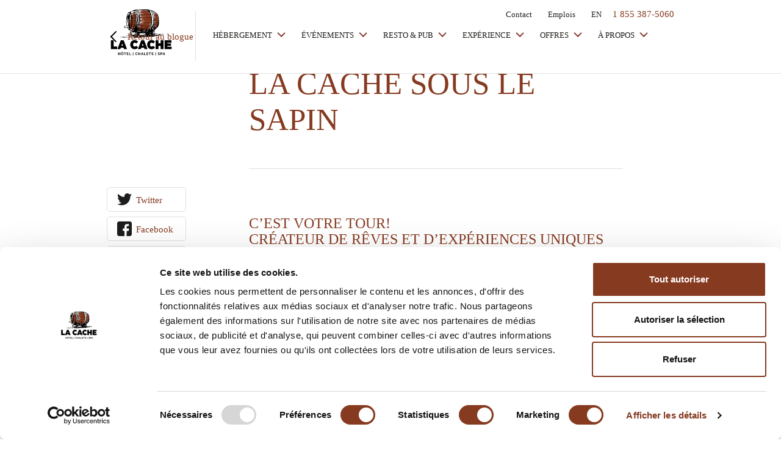

--- FILE ---
content_type: text/html; charset=UTF-8
request_url: https://www.lacacheamaxime.com/blogue/la-cache-sous-le-sapin
body_size: 8912
content:
<!doctype html>
<html lang="fr">
<head>
    <script id="Cookiebot" src="https://consent.cookiebot.com/uc.js" data-cbid="5647ed73-834a-4574-a176-4421869aa6e6" data-blockingmode="auto" data-culture="FR" type="text/javascript"></script>

    <script>window.dataLayer = window.dataLayer || [];</script>
        
    
    <!-- Global site tag (gtag.js) - Google Analytics -->
    <script async src="https://www.googletagmanager.com/gtag/js?id=UA-18038639-1"></script>
    <script>
      window.dataLayer = window.dataLayer || [];
      function gtag(){dataLayer.push(arguments);}
      gtag('js', new Date());
      gtag('config', 'UA-18038639-1');
    </script>
    
        <script>
    !function(f,b,e,v,n,t,s)
    {if(f.fbq)return;n=f.fbq=function(){n.callMethod?
    n.callMethod.apply(n,arguments):n.queue.push(arguments)};
    if(!f._fbq)f._fbq=n;n.push=n;n.loaded=!0;n.version='2.0';
    n.queue=[];t=b.createElement(e);t.async=!0;
    t.src=v;s=b.getElementsByTagName(e)[0];
    s.parentNode.insertBefore(t,s)}(window,document,'script',
    'https://connect.facebook.net/en_US/fbevents.js');
    fbq('init', '416694832765583'); 
    fbq('track', 'PageView');
    </script>
    
    <meta charset="utf-8">
    <meta http-equiv="X-UA-Compatible" content="IE=edge">
    <meta name="viewport" content="width=device-width, initial-scale=1">
    <meta name="facebook-domain-verification" content="609fhn5fnr21g98rlqa1nk10dwrcu9" />

    							
	<title>La cache à Maxime - Français</title>
	<meta name="description" content="" />

	<meta property="fb:app_id" content="">
	<meta property="og:url" content="https://www.lacacheamaxime.com/blogue/la-cache-sous-le-sapin" />
	<meta property="og:type" content="website" />
	<meta property="og:title" content="La cache à Maxime - Français" />
	<meta property="og:image" content="" />
	<meta property="og:image:width" content="1200" />
	<meta property="og:image:height" content="630" />
	<meta property="og:description" content="" />
	<meta property="og:site_name" content="Français" />
	<meta property="og:locale" content="fr" />
	<meta property="og:locale:alternate" content="fr" />
	<meta property="og:locale:alternate" content="en_CA" />
	
	<meta name="twitter:card" content="summary_large_image" />
	<meta name="twitter:site" content="" />
	<meta name="twitter:url" content="https://www.lacacheamaxime.com/blogue/la-cache-sous-le-sapin" />
	<meta name="twitter:title" content="La cache à Maxime - Français" />
	<meta name="twitter:description" content="" />
	<meta name="twitter:image" content="" />

	
	<link rel="home" href="https://www.lacacheamaxime.com/" />
	<link rel="canonical" href="https://www.lacacheamaxime.com/blogue/la-cache-sous-le-sapin">
    
    <meta name="p:domain_verify" content="7aa679182081cc4bb0694edd8b711e0f"/>
    <meta name="csrf-token" content="myqUSB6xRd8MmRzQkCREdMVL21SrMnxzmeA8MXpIuJXB8zzV_ZpMLfNO2y1KhBbvSfZk495SJUWJJYwW-XQTFc3WCl8VLOzC-ZYFvbbJdUw=">

    <link rel="icon" href="https://lacacheamaxime.com/assets/images/favicon.png" type="image/png" sizes="16x16"s>

    <!-- Styles -->
    
    <link href="https://lacacheamaxime.com/assets/styles/app.css?v=1.6.13" rel="stylesheet" type="text/css">
    <link href="https://lacacheamaxime.com/assets/styles/menu.css?v=1.0.1" rel="stylesheet" type="text/css">
    <link href="https://lacacheamaxime.com/assets/styles/theme.css?v=0.2" rel="stylesheet" type="text/css">
    
     <script type="text/javascript" data-cookieconsent="ignore">
        let site_url = "https://lacacheamaxime.com/";
        let locale = 'fr';
        let timer = "03:20:01";
        let carte_type = "SATELLITE";
                let map = {};
    </script>

    </head>
<body>
<!-- Messenger Plug-in Discussion Code -->
<div id="fb-root"></div>

<!-- Your Plug-in Discussion code -->
<div id="fb-customer-chat" class="fb-customerchat"></div>

<script>
  var chatbox = document.getElementById('fb-customer-chat');
  chatbox.setAttribute("page_id", "118324334906027");
  chatbox.setAttribute("attribution", "biz_inbox");
</script>

<!-- Your SDK code -->
<script>
  window.fbAsyncInit = function() {
    FB.init({
      xfbml            : true,
      version          : 'v13.0'
    });
  };

  (function(d, s, id) {
    var js, fjs = d.getElementsByTagName(s)[0];
    if (d.getElementById(id)) return;
    js = d.createElement(s); js.id = id;
    js.src = 'https://connect.facebook.net/fr_FR/sdk/xfbml.customerchat.js';
    fjs.parentNode.insertBefore(js, fjs);
  }(document, 'script', 'facebook-jssdk'));
</script>

<!-- Navigation -->
<div class="main_nav--container nav-mobile">
    <div class="std_container--p">
                <a class="main_logo nav-tab-i" href="https://mail.lacacheamaxime.com/"
           data-category="Navigation" data-action="Header link clicks" data-label="Logo">
            <img class="desktop-logo" src="https://lacacheamaxime.com/assets/images/logo.svg" alt="">
            <img class="mobile-logo" src="https://lacacheamaxime.com/assets/images/logo.svg" alt="">
        </a>
        <div class="mobile_nav--btn">
            <img class="open-nav" src="https://lacacheamaxime.com/assets/images/icons/mob_o.svg" alt="">
            <img class="close-nav" src="https://lacacheamaxime.com/assets/images/icons/mob_c.svg" alt="">
        </div>
        <nav class="main_navigation">
            <div class="main_navigation--inner">
                
                <ul class="nav_pri--l">
                                                                                                    <li class="has-submenu nav_pri--has-subtabs">
                                                                                                                                                                                                        <a href="#" class="nav_pri--sub-tabs-tab" data-category="Navigation" data-action="header link clicks" data-label="Hébergement" >
                        Hébergement
                    </a>
                
                        
                                                    <ul class="nav-sub-menu">
                                                                <li>                                                                                                                                                     <a href="https://mail.lacacheamaxime.com/hebergement" class="" data-category="Navigation" data-action="header link clicks" data-label="Chambres" >
                        Chambres
                    </a>
                 </li>
                                                                <li>                                                                                                                                                     <a href="https://mail.lacacheamaxime.com/chalets-a-louer" class="" data-category="Navigation" data-action="header link clicks" data-label="Chalets" >
                        Chalets
                    </a>
                 </li>
                                                            </ul>
                                            </li>
                                                                                <li class="has-submenu nav_pri--has-subtabs">
                                                                                                                                                                                                        <a href="#" class="nav_pri--sub-tabs-tab" data-category="Navigation" data-action="header link clicks" data-label="Événements" >
                        Événements
                    </a>
                
                        
                                                    <ul class="nav-sub-menu">
                                                                <li>                                                                                                                                                     <a href="https://mail.lacacheamaxime.com/affaires" class="" data-category="Navigation" data-action="header link clicks" data-label="Affaires" >
                        Affaires
                    </a>
                 </li>
                                                                <li>                                                                                                                                                     <a href="https://mail.lacacheamaxime.com/mariage" class="" data-category="Navigation" data-action="header link clicks" data-label="Mariage" >
                        Mariage
                    </a>
                 </li>
                                                                <li>                                                                                                                                                     <a href="https://mail.lacacheamaxime.com/salles" class="" data-category="Navigation" data-action="header link clicks" data-label="Nos salles" >
                        Nos salles
                    </a>
                 </li>
                                                                <li>                                                                                                                                                     <a href="https://mail.lacacheamaxime.com/groupes" class="" data-category="Navigation" data-action="header link clicks" data-label="Groupes" >
                        Groupes
                    </a>
                 </li>
                                                                <li>                                                                                                                                                     <a href="https://mail.lacacheamaxime.com/festifs" class="" data-category="Navigation" data-action="header link clicks" data-label="Festifs" >
                        Festifs
                    </a>
                 </li>
                                                                <li>                                                                                                                                                     <a href="https://mail.lacacheamaxime.com/spectacles" class="" data-category="Navigation" data-action="header link clicks" data-label="Événements spéciaux" >
                        Événements spéciaux
                    </a>
                 </li>
                                                            </ul>
                                            </li>
                                                                                <li class="has-submenu nav_pri--has-subtabs">
                                                                                                                                                                                                        <a href="#" class="nav_pri--sub-tabs-tab" data-category="Navigation" data-action="header link clicks" data-label="Resto &amp; Pub" >
                        Resto &amp; Pub
                    </a>
                
                        
                                                    <ul class="nav-sub-menu">
                                                                <li>                                                                                                                                                     <a href="https://mail.lacacheamaxime.com/resto" class="" data-category="Navigation" data-action="header link clicks" data-label="Le Resto" >
                        Le Resto
                    </a>
                 </li>
                                                                <li>                                                                                                                                                     <a href="https://mail.lacacheamaxime.com/resto/menu" class="" data-category="Navigation" data-action="header link clicks" data-label="Menus du Resto" >
                        Menus du Resto
                    </a>
                 </li>
                                                                <li>                                                                                                                                                     <a href="https://mail.lacacheamaxime.com/pub" class="" data-category="Navigation" data-action="header link clicks" data-label="Le Pub" >
                        Le Pub
                    </a>
                 </li>
                                                                <li>                                                                                                                                                     <a href="https://booking.libroreserve.com/1fb554d32ec38ef/QC014280160359/seat" class="" data-category="Navigation" data-action="header link clicks" data-label="Réservation" target="_blank">
                        Réservation
                    </a>
                 </li>
                                                            </ul>
                                            </li>
                                                                                <li class="has-submenu nav_pri--has-subtabs">
                                                                                                                                                                                                        <a href="#" class="nav_pri--sub-tabs-tab" data-category="Navigation" data-action="header link clicks" data-label="Expérience" >
                        Expérience
                    </a>
                
                        
                                                    <ul class="nav-sub-menu">
                                                                <li>                                                                                                                                                     <a href="https://mail.lacacheamaxime.com/activites/noah-spa" class="" data-category="Navigation" data-action="header link clicks" data-label="Noah Spa" >
                        Noah Spa
                    </a>
                 </li>
                                                                <li>                                                                                                                                                     <a href="https://mail.lacacheamaxime.com/activites/piscine-plage" class="" data-category="Navigation" data-action="header link clicks" data-label="Piscine-plage" >
                        Piscine-plage
                    </a>
                 </li>
                                                                <li>                                                                                                                                                     <a href="https://mail.lacacheamaxime.com/activites/terrasse-pieds-dans-leau" class="" data-category="Navigation" data-action="header link clicks" data-label="Terrasse Pieds Dans l&#039;Eau" >
                        Terrasse Pieds Dans l&#039;Eau
                    </a>
                 </li>
                                                                <li>                                                                                                                                                     <a href="https://mail.lacacheamaxime.com/activites/biergarten" class="" data-category="Navigation" data-action="header link clicks" data-label="Biergarten" >
                        Biergarten
                    </a>
                 </li>
                                                                <li>                                                                                                                                                     <a href="https://mail.lacacheamaxime.com/activites" class="" data-category="Navigation" data-action="header link clicks" data-label="Activités" >
                        Activités
                    </a>
                 </li>
                                                                <li>                                                                                                                                                     <a href="https://mail.lacacheamaxime.com/activites/gym" class="" data-category="Navigation" data-action="header link clicks" data-label="Gym" >
                        Gym
                    </a>
                 </li>
                                                                <li>                                                                                                                                                     <a href="https://mail.lacacheamaxime.com/activites/salon-de-jeux-interieur" class="" data-category="Navigation" data-action="header link clicks" data-label="Salon de Jeux" >
                        Salon de Jeux
                    </a>
                 </li>
                                                            </ul>
                                            </li>
                                                                                <li class="has-submenu nav_pri--has-subtabs">
                                                                                                                                                                                                        <a href="https://mail.lacacheamaxime.com/offres/forfaits" class="nav_pri--sub-tabs-tab" data-category="Navigation" data-action="header link clicks" data-label="Offres" >
                        Offres
                    </a>
                
                        
                                                    <ul class="nav-sub-menu">
                                                                <li>                                                                                                                                                     <a href="https://mail.lacacheamaxime.com/offres/forfaits" class="" data-category="Navigation" data-action="header link clicks" data-label="Forfaits" >
                        Forfaits
                    </a>
                 </li>
                                                                <li>                                                                                                                                                     <a href="https://mail.lacacheamaxime.com/offres/promotions" class="" data-category="Navigation" data-action="header link clicks" data-label="Promotions" >
                        Promotions
                    </a>
                 </li>
                                                                <li>                                                                                                                                                     <a href="https://mail.lacacheamaxime.com/boutique" class="" data-category="Navigation" data-action="header link clicks" data-label="Cadeaux" >
                        Cadeaux
                    </a>
                 </li>
                                                            </ul>
                                            </li>
                                                                                <li class="has-submenu nav_pri--has-subtabs">
                                                                                                                                                                                                        <a href="#" class="nav_pri--sub-tabs-tab" data-category="Navigation" data-action="header link clicks" data-label="À propos" >
                        À propos
                    </a>
                
                        
                                                    <ul class="nav-sub-menu">
                                                                <li>                                                                                                                                                     <a href="https://mail.lacacheamaxime.com/faq" class="" data-category="Navigation" data-action="header link clicks" data-label="FAQ" >
                        FAQ
                    </a>
                 </li>
                                                                <li>                                                                                                                                                     <a href="https://mail.lacacheamaxime.com/emplois" class="" data-category="Navigation" data-action="header link clicks" data-label="Emplois" >
                        Emplois
                    </a>
                 </li>
                                                                <li>                                                                                                                                                     <a href="https://mail.lacacheamaxime.com/blogue" class="" data-category="Navigation" data-action="header link clicks" data-label="Blogue" >
                        Blogue
                    </a>
                 </li>
                                                                <li>                                                                                                                                                     <a href="https://mail.lacacheamaxime.com/carte" class="" data-category="Navigation" data-action="header link clicks" data-label="Carte du complexe" >
                        Carte du complexe
                    </a>
                 </li>
                                                                <li>                                                                                                                                                     <a href="https://mail.lacacheamaxime.com/a-propos-de-nous" class="" data-category="Navigation" data-action="header link clicks" data-label="De nous" >
                        De nous
                    </a>
                 </li>
                                                                <li>                                                                                                                                                     <a href="https://mail.lacacheamaxime.com/contactez-nous" class="" data-category="Navigation" data-action="header link clicks" data-label="Contact" >
                        Contact
                    </a>
                 </li>
                                                            </ul>
                                            </li>
                                    </ul>

                <div class="mobile_filters--nav_btn">
                    <a class="waves-effect waves_light--to btn std_btn std_btn--to-i mob_filters--modal-o">
                        Rechercher</a>
                </div>
                <div class="nav_sec--l">
           
                                        
                                                                                  
                        <a class="dropdown-button nav_sec--tab nav-tab-i nav-tab-s cureent-season"
                           data-activates="dropdown1" style="display: none;">Été
                        </a>
                        <a class="dropdown-button nav_sec--tab nav-tab-i nav-tab-s cureent-season"
                           data-activates="dropdown1" style="display: none;">Hiver
                        </a>
                        <ul id='dropdown1' class='dropdown-content'>
                                                            <li><a data-seasonId='ete' href="#Été"
                                       data-category="Navigation" data-action="Header link clicks" data-label="Été">
                                        Été
                                                                            </a>
                                </li>
                                                            <li><a data-seasonId='hiver' href="#Hiver"
                                       data-category="Navigation" data-action="Header link clicks" data-label="Hiver">
                                        Hiver
                                                                                    <small>(Saison actuelle)</small>
                                                                            </a>
                                </li>
                                                    </ul>
                                                            
                                                            <a class="nav_sec--tab nav-tab-i" href="https://mail.lacacheamaxime.com/contactez-nous"
                                              data-category="Navigation" data-action="Header link clicks" data-label="Contact">
                        Contact
                    </a>
                    
                                        <a class="nav_sec--tab nav-tab-i" href="https://mail.lacacheamaxime.com/emplois"
                        data-category="Navigation" data-action="Header link clicks" data-label="Emplois">
                        Emplois
                    </a>

                                                                                                                                                                                                                                      
                        <a class="nav_sec--tab nav-tab-i" href="https://mail.lacacheamaxime.com/en/blog/la-cache-sous-le-sapin" 
                            data-category="Navigation" data-action="Header link clicks"
                           data-label="en">
                            EN
                        </a>
                                    </div>
            </div>
            <div class="nav_tel--container">
                <div class="nav-tel-container">
                                                            <a href="tel: 1 855 387-5060" class="std_h4 nav_tel nav-tab-i"><span>1 855 387-5060</span><i></i></a>
                                    </div>
            </div>
        </nav>
    </div>
</div>

    <section class="single_blog--hero temp_main--hero">
        <div class="std_container--p">
                            <a href="https://www.lacacheamaxime.com/blogue" class="single_blog--back-btn">Retour au blogue</a>
                                                <div class="single_blog--background" style="background-image: url(https://lacacheamaxime.com/uploads/Blogue/couv-fb-e1542732857545.png)"></div>
                    </div>
    </section>
    <section class="single_blog--content">
        <div class="std_container--p">
            <div class="row-container row">
                <div class="col m3"></div>
                <div class="col m9">
                    <div class="blog_inner--header">
                        <div class="blog_inner--date">3 juin 2021</div>
                        <h1 class="blog_inner--title">La cache sous le sapin</h1>
                                                                    </div>
                </div>
            </div>
            <div class="row-container row">
                <div class="col m9 push-m3 blog_inner--pushed">
                    <div class="blog_inner--content blog_inner--wiz std_wiz--container">
                        <div></div>
                        <br><br>
                        <h3><strong>C’est votre tour!</strong><br>Créateur de rêves et d’expériences uniques pour Noël ????</h3>
<p>Le temps des fêtes arrive à grands pas et parfois, l’inspiration manque pour faire plaisir aux personnes qu’on aime. La cache à Maxime vous offre des idées parfaites pour faire vivre de multiples expériences hautes en émotions à ceux qui vous sont chers! Nous en avons pour tous les goûts et pour tous les âges.</p>
<p>Divers <a href="https://lacacheamaxime.com/offres/forfaits/">forfaits-cadeaux</a> sont déjà préparés pour vous simplifier la vie et offrir du temps de qualité aux personnes que vous aimez. De plus, le <a href="https://chotels.ca/carte-cadeau/">chèque-cadeau</a> de La cache à Maxime, le présent le plus simple à offrir et qui fait le plus plaisir, vous propose des possibilités infinies!</p>
<p>Pour un merci, pour prendre soin de quelqu’un ou pour dire je t’aime, le temps s’arrête chaque fois pour les clients qui nous visitent.</p>
<p>Ne manquez pas de vivre l’expérience confort en louant une <a href="https://lacacheamaxime.com/hebergement">chambre ou un séjour dans l’un de nos chalets de luxe</a>, accompagné d’une journée de pure détente dans le <strong>parcours</strong> <strong>Eaunergique </strong>du <a href="http://noah-spa.com/noah-spa-de-scott">Noah Spa</a>. C’est le mariage parfait pour vous donner l’énergie nécessaire pour affronter la nouvelle année!</p>
<p>Par le fait même, notre <strong>centre de santé Noah Spa</strong> offre plusieurs forfaits des fêtes pour tous les goûts! Expérience thermale, soins du visage, différents types de massage, enveloppes corporelles, pédicure, et ce, autant pour messieurs que pour mesdames. De plus, vous pouvez offrir des cartes de membres pour un accès au bain illimité ou encore, une carte de 10 séances. La carte-cadeau parfaite qui fera plaisir à coup sûr!</p>
<p>Complétez votre passage à la Cache par un repas au fameux <a href="https://lacacheamaxime.com/resto-bar">Resto-Bar</a>! Notre chef est toujours prêt à vous accueillir et à vous préparer des plats des plus goûteux issus du terroir.</p>
<p>À la recherche d’une activité en famille? Au <a href="https://www.woodooliparc.com/">Woodooliparc</a>, voisin de la Cache, vos tout-petits seront émerveillés par la forêt enchantée où les rêves deviennent réalité, où les enfants deviennent des rois et où les adultes retrouvent leur cœur d’enfant! Vivez de belles émotions en famille et laissez Frima et la magie de Noël vous transporter.</p>
<p><strong>Venez découvrir la région!</strong><br>À proximité de tout, La cache à Maxime de Scott vous offre l’occasion de prendre du recul en famille et de profiter de l’hiver. Pour une randonné en motoneige, une randonnée en raquette, un brunch en famille ou une escapade au royaume magique de Frima, c’est chez nous qu’on vous accueille. La <a href="https://chaudiereappalaches.com/fr/secteurs-touristiques/la-beauce/">région</a> regorge d’activités surprenantes : luge sur neige, ski, triathlon hivernal, et bien plus encore… alors soyez des nôtres!</p>
<p><strong>Séjournez, dégustez, relaxez… profitez!</strong></p>
                    </div>
                </div>
                <div class="col m3 pull-m9 blog_inner--pulled">
                    <div class="blog_inner--btns">

                        <a href="javascript:void(0);" class="blog_inner--btn share_twi"
                           onclick="window.open('https://twitter.com/home?status=https://www.lacacheamaxime.com/blogue/la-cache-sous-le-sapin',
                                   '_blank', 'width=600,height=430,left=0,top=0');">
                            Twitter
                        </a>

                        <a href="javascript:void(0);" class="blog_inner--btn share_fac"
                           onclick="window.open('https://www.facebook.com/sharer/sharer.php?u=https://www.lacacheamaxime.com/blogue/la-cache-sous-le-sapin',
                                   '_blank', 'width=600,height=430,left=0,top=0');">
                            Facebook
                        </a>

                        <a href="javascript:void(0);" class="blog_inner--btn share_lin"
                           onclick="window.open('https://www.linkedin.com/shareArticle?mini=true&url=https://www.lacacheamaxime.com/blogue/la-cache-sous-le-sapin',
                                   '_blank', 'width=600,height=430,left=0,top=0');">
                            Linkedin
                        </a>
                    </div>
                </div>
            </div>
            <div class="row-container row">
                <div class="col m3"></div>
                <div class="col m9">
                    <div class="blog_inner--footer blog_inner--wiz">
                        <img src="https://lacacheamaxime.com/assets/images/logo.svg" alt="">
                        <br>
                        <br>
                        <div>
                            <p>L'équipe de La cache à Maxime</p>
                        </div>
                    </div>
                </div>
            </div>
        </div>
    </section>


<footer class="main_footer">
    <div class="main_footer--header">
        <div class="std_container--p">
            <div class="row-container row">
                <div class="col m6">
                    <h2 class="main_footer--title">
                        Restez informés.<br>
                        Abonnez-vous à notre<br>
                        infolettre.
                    </h2>
                </div>
                                                    <div class="col m6">
                        <div class="infoletter-btn-container">
                            <a href="https://mail.lacacheamaxime.com/infolettre" class="std_btn infoletter-btn">
                                S&#039;inscrire à l&#039;infolettre
                            </a>
                        </div>
                    </div>
                            </div>
        </div>
    </div>
    <!-- Footer Nav -->
    <div class="main_footer--nav">
        <div class="std_container--p">
            <div class="row-container row">
                <ul id="footer">
                                                                                                    <li class="has-submenu nav_pri--has-subtabs col m2">
                                                
                                                                            <ul class="">
                                                                                                <li> 
                                    <a href="https://mail.lacacheamaxime.com/hebergement" class="" data-category="Navigation" data-action="link clicks" data-label="Chambres">
                                        Chambres
                                    </a>
                                </li>
                                                                                                <li> 
                                    <a href="https://mail.lacacheamaxime.com/chalets-a-louer" class="" data-category="Navigation" data-action="link clicks" data-label="Chalets">
                                        Chalets
                                    </a>
                                </li>
                                                                                                <li> 
                                    <a href="https://mail.lacacheamaxime.com/offres/forfaits" class="" data-category="Navigation" data-action="link clicks" data-label="Forfaits">
                                        Forfaits
                                    </a>
                                </li>
                                                                                                <li> 
                                    <a href="https://mail.lacacheamaxime.com/offres/promotions" class="" data-category="Navigation" data-action="link clicks" data-label="Promotions">
                                        Promotions
                                    </a>
                                </li>
                                                            </ul>
                                            </li>
                                                                                <li class="has-submenu nav_pri--has-subtabs col m2">
                                                                        <a href="#" data-category="Navigation" data-action="link clicks" data-label="Expérience">
                            Expérience
                        </a>
                        
                                                                            <ul class="">
                                                                                                <li> 
                                    <a href="https://mail.lacacheamaxime.com/activites" class="" data-category="Navigation" data-action="link clicks" data-label="Activités">
                                        Activités
                                    </a>
                                </li>
                                                                                                <li> 
                                    <a href="https://mail.lacacheamaxime.com/activites/noah-spa" class="" data-category="Navigation" data-action="link clicks" data-label="Noah Spa">
                                        Noah Spa
                                    </a>
                                </li>
                                                                                                <li> 
                                    <a href="https://mail.lacacheamaxime.com/activites/vignoble" class="" data-category="Navigation" data-action="link clicks" data-label="Vignoble">
                                        Vignoble
                                    </a>
                                </li>
                                                            </ul>
                                            </li>
                                                                                <li class="has-submenu nav_pri--has-subtabs col m2">
                                                                        <a href="https://mail.lacacheamaxime.com/evenements/nos-evenements" data-category="Navigation" data-action="link clicks" data-label="Événements">
                            Événements
                        </a>
                        
                                                                            <ul class="">
                                                                                                <li> 
                                    <a href="https://mail.lacacheamaxime.com/affaires" class="" data-category="Navigation" data-action="link clicks" data-label="Affaires">
                                        Affaires
                                    </a>
                                </li>
                                                                                                <li> 
                                    <a href="https://mail.lacacheamaxime.com/mariage" class="" data-category="Navigation" data-action="link clicks" data-label="Mariage">
                                        Mariage
                                    </a>
                                </li>
                                                            </ul>
                                            </li>
                                                                                <li class="has-submenu nav_pri--has-subtabs col m2">
                                                                        <a href="#" data-category="Navigation" data-action="link clicks" data-label="À propos">
                            À propos
                        </a>
                        
                                                                            <ul class="">
                                                                                                <li> 
                                    <a href="https://mail.lacacheamaxime.com/contactez-nous" class="" data-category="Navigation" data-action="link clicks" data-label="Contact">
                                        Contact
                                    </a>
                                </li>
                                                                                                <li> 
                                    <a href="https://mail.lacacheamaxime.com/blogue" class="" data-category="Navigation" data-action="link clicks" data-label="Blogue">
                                        Blogue
                                    </a>
                                </li>
                                                                                                <li> 
                                    <a href="https://mail.lacacheamaxime.com/carte" class="" data-category="Navigation" data-action="link clicks" data-label="Carte du complexe hôtelier">
                                        Carte du complexe hôtelier
                                    </a>
                                </li>
                                                                                                <li> 
                                    <a href="https://mail.lacacheamaxime.com/faq" class="" data-category="Navigation" data-action="link clicks" data-label="FAQ">
                                        FAQ
                                    </a>
                                </li>
                                                                                                <li> 
                                    <a href="https://mail.lacacheamaxime.com/emplois" class="" data-category="Navigation" data-action="link clicks" data-label="Postes disponibles">
                                        Postes disponibles
                                    </a>
                                </li>
                                                                                                <li> 
                                    <a href="https://mail.lacacheamaxime.com/a-propos-de-nous" class="" data-category="Navigation" data-action="link clicks" data-label="À propos">
                                        À propos
                                    </a>
                                </li>
                                                                                                <li> 
                                    <a href="https://mail.lacacheamaxime.com/nos-hotels" class="" data-category="Navigation" data-action="link clicks" data-label="Nos hôtels">
                                        Nos hôtels
                                    </a>
                                </li>
                                                                                                <li> 
                                    <a href="https://mail.lacacheamaxime.com/politique-de-confidentialite" class="" data-category="Navigation" data-action="link clicks" data-label="Confidentialité">
                                        Confidentialité
                                    </a>
                                </li>
                                                                                                <li> 
                                    <a href="https://mail.lacacheamaxime.com/politique-de-protection-des-renseignements-personnels" class="" data-category="Navigation" data-action="link clicks" data-label="Renseignements personnels">
                                        Renseignements personnels
                                    </a>
                                </li>
                                                                                                <li> 
                                    <a href="https://mail.lacacheamaxime.com/politique-dutilisation-des-temoins-de-connexion" class="" data-category="Navigation" data-action="link clicks" data-label="Témoins de connexion">
                                        Témoins de connexion
                                    </a>
                                </li>
                                                            </ul>
                                            </li>
                                    </ul>
    
                <div class="col m4">
                    <div class="main_footer--infos">
                        <div class="footer_info--tel">
                                                        <a href="tel: 1 855 387-5060" data-category="Conversion"
                               data-action="Footer link clicks" data-label="Telephone">
                                1 855 387-5060
                            </a>
                        </div>
                        <p class="footer_info--addr">
                                                        265, rue Drouin<br />
Scott (Québec) <br />
Québec G0S 3G0<br />
Canada<br />
Numéro d&#039;établissement CITQ : 230263
                        </p>
                        <div class="footer_socials--links">
                                                        <a target="_blank" href="https://www.facebook.com/lacacheamaxime" data-category="Navigation externe"
                               data-action="Footer social clicks" data-label="Facebook">
                                <img src="https://lacacheamaxime.com/assets/images/socials/fb.svg" alt="">
                            </a>
                                                        <a target="_blank" href="https://www.instagram.com/cache_maxime/" data-category="Navigation externe"
                               data-action="Footer social clicks" data-label="Instagram">
                                <img src="https://lacacheamaxime.com/assets/images/socials/ins.svg" alt="">
                            </a>
                        </div>

                        <div class="footer_signature">
                                                                                    <a href="https://mail.lacacheamaxime.com/politique-de-protection-de-la-vie-privee" target="_blank" data-category="Navigation externe"
                               data-action="Footer social clicks" data-label="Politique de protection de la vie privée">
                                <p class="footer_signature--year">
                                    Politique de protection de la vie privée
                                </p>
                            </a>
                                                        <p class="footer_signature--year">Tous droits réservés © Copyright La cache à Maxime 2026</p>
                            <a href="https://popmedias.com/" target="_blank" data-category="Navigation externe"
                               data-action="Footer social clicks" data-label="Popmédias">
                               Développé et hébergé par Popmédias
                            </a>
                        </div>
                    </div>
                </div>
            </div>
        </div>
    </div>
</footer>

<div class="fb-customerchat"
    attribution=install_email
    page_id="137864986284239"
    theme_color="#ce172f"
    ref="auchaletenboisrond.com"
    logged_in_greeting="Bonjour! Comment pouvons-nous vous aider?"
    logged_out_greeting="Bonjour! Comment pouvons-nous vous aider?">
</div>

<div id="statusModal" class="modal top-sheet custom-modal">
    <a href="#" class="modal-action modal-close waves-effect waves-green btn-flat"></a>
    <div class="custom-modal-inner">
        <div class="modal-content">
            <div class="submit-status success" style="display: none;">
                <img class="submit-status-icon" src="https://lacacheamaxime.com/assets/images/icons/success.svg">
                <h3 class="std_h3 modal-title"> static-strings.info_success</h3>
            </div>

            <div class="submit-status failed" style="display: none;">
                <img class="submit-status-icon" src="https://lacacheamaxime.com/assets/images/icons/check-red.svg">
                <h3 class="std_h3 modal-title"> static-strings.info_error</h3>
            </div>
        </div>
    </div>
</div>

<!-- Mobile Filters -->
<div id="mobile_modal--filters" class="modal std_mob--filters">
    <div class="std_mob--filters-header">
        <h3>Votre séjour</h3>
        <img src="https://lacacheamaxime.com/assets/images/icons/mob_c.svg" alt="" class="filters_header--arrow mob_filters--modal-c">
    </div>
        <form action="https://www.lacacheamaxime.com/recherche" class="std_mob--filters-form"  method="get">
        <input class="std_filter--calender-input--mob_f" type="text" name="from"
               value="" hidden>
        <input class="std_filter--calender-input--mob_t" type="text" name="to"
               value="" hidden>
        <ul class="collapsible input-daterange-mob" data-collapsible="accordion">
            <li class="has_arrow arrow-icon mob_cal--from-f">
                <div class="collapsible-header">
                    Date d&#039;arrivée
                </div>
                <div class="collapsible-body">
                    <div class="from_date--mob"></div>
                </div>
            </li>
            <li class="has_arrow arrow-icon mob_cal--from-t">
                <div class="collapsible-header">
                    Date de départ
                </div>
                <div class="collapsible-body">
                    <div class="to_date--mob"></div>
                </div>
            </li>
            <li class="has_arrow arrow-icon mob_pn">
                <div class="collapsible-header">
                    Capacité
                </div>
                <div class="collapsible-body">
                    <div class="std_filter--pers-mob std_filter--inc-btn-mob" data-filter="pers-filter">
                        <input class="std_filter--inc-input" name="pers" type="number"
                               value="" hidden>
                        <img class="std_filter--pers-m std_filter--rem-btn rem-pers"
                             src="https://lacacheamaxime.com/assets/images/icons/filters_remove.svg" alt="">
                        <div class="std_filter--pers-v std_filter--inc-val pers-counter">
                            1
                        </div>
                        <img class="std_filter--pers-p std_filter--add-btn add-pers"
                             src="https://lacacheamaxime.com/assets/images/icons/filters_add_f.svg" alt="">
                    </div>
                </div>
            </li>
            <li class="has_arrow plus-icon">
                <div class="collapsible-header" data-category="Browsing" data-action="Hero button clicks"
                     data-label="Options de recherche">
                    Options
                </div>
                <div class="collapsible-body">
                    <ul class="collapsible" data-collapsible="accordion">
                        <li class="has_arrow plus-icon">
                            <div class="collapsible-header">
                                Salles de bain
                            </div>
                            <div class="collapsible-body">
                                <div class="std_filter--pers-mob std_filter--sall-mob std_filter--inc-btn-mob"
                                     data-filter="pers-filter">
                                    <input class="std_filter--inc-input" name="sb" type="number"
                                           value="" hidden>
                                    <img class="std_filter--pers-m std_filter--rem-btn"
                                         src="https://lacacheamaxime.com/assets/images/icons/filters_remove.svg" alt="">
                                    <div class="std_filter--pers-v std_filter--inc-val">
                                        1
                                    </div>
                                    <img class="std_filter--pers-p std_filter--add-btn"
                                         src="https://lacacheamaxime.com/assets/images/icons/filters_add_f.svg" alt="">
                                </div>
                            </div>
                        </li>
                        <li class="has_arrow plus-icon">
                            <div class="collapsible-header">
                                Chambres
                            </div>
                            <div class="collapsible-body">
                                <div class="std_filter--pers-mob std_filter--cham-mob std_filter--inc-btn-mob"
                                     data-filter="pers-filter">
                                    <input class="std_filter--inc-input" name="ch" type="number"
                                           value="" hidden>
                                    <img class="std_filter--pers-m std_filter--rem-btn"
                                         src="https://lacacheamaxime.com/assets/images/icons/filters_remove.svg" alt="">
                                    <div class="std_filter--pers-v std_filter--inc-val">
                                        1
                                    </div>
                                    <img class="std_filter--pers-p std_filter--add-btn"
                                         src="https://lacacheamaxime.com/assets/images/icons/filters_add_f.svg" alt="">
                                </div>
                            </div>
                        </li>
                    </ul>
                    <div class="mob_filters--form-checkboxs">
                                                                            <div class="mob_filters--form-checkbox">
                                <input name="options[]" type="checkbox" value="option-281-mobile"
                                                                               class="filled-in" id="option-281-mobile"
                                       data-category="Browsing" data-action="Hero filters clicks"
                                       data-label="Spa extérieur privé">
                                <label for="option-281-mobile">Spa extérieur privé</label>
                            </div>
                                                    <div class="mob_filters--form-checkbox">
                                <input name="options[]" type="checkbox" value="option-283-mobile"
                                                                               class="filled-in" id="option-283-mobile"
                                       data-category="Browsing" data-action="Hero filters clicks"
                                       data-label="Chiens acceptés** ($)">
                                <label for="option-283-mobile">Chiens acceptés** ($)</label>
                            </div>
                                                    <div class="mob_filters--form-checkbox">
                                <input name="options[]" type="checkbox" value="option-175-mobile"
                                                                               class="filled-in" id="option-175-mobile"
                                       data-category="Browsing" data-action="Hero filters clicks"
                                       data-label="Internet sans-fil">
                                <label for="option-175-mobile">Internet sans-fil</label>
                            </div>
                                                    <div class="mob_filters--form-checkbox">
                                <input name="options[]" type="checkbox" value="option-182-mobile"
                                                                               class="filled-in" id="option-182-mobile"
                                       data-category="Browsing" data-action="Hero filters clicks"
                                       data-label="Air climatisé">
                                <label for="option-182-mobile">Air climatisé</label>
                            </div>
                                                    <div class="mob_filters--form-checkbox">
                                <input name="options[]" type="checkbox" value="option-1250-mobile"
                                                                               class="filled-in" id="option-1250-mobile"
                                       data-category="Browsing" data-action="Hero filters clicks"
                                       data-label="Table de Billard">
                                <label for="option-1250-mobile">Table de Billard</label>
                            </div>
                                                    <div class="mob_filters--form-checkbox">
                                <input name="options[]" type="checkbox" value="option-17007-mobile"
                                                                               class="filled-in" id="option-17007-mobile"
                                       data-category="Browsing" data-action="Hero filters clicks"
                                       data-label="Table de Babyfoot">
                                <label for="option-17007-mobile">Table de Babyfoot</label>
                            </div>
                                                    <div class="mob_filters--form-checkbox">
                                <input name="options[]" type="checkbox" value="option-179-mobile"
                                                                               class="filled-in" id="option-179-mobile"
                                       data-category="Browsing" data-action="Hero filters clicks"
                                       data-label="Multimédia">
                                <label for="option-179-mobile">Multimédia</label>
                            </div>
                                                    <div class="mob_filters--form-checkbox">
                                <input name="options[]" type="checkbox" value="option-287-mobile"
                                                                               class="filled-in" id="option-287-mobile"
                                       data-category="Browsing" data-action="Hero filters clicks"
                                       data-label="Accès">
                                <label for="option-287-mobile">Accès</label>
                            </div>
                                                    <div class="mob_filters--form-checkbox">
                                <input name="options[]" type="checkbox" value="option-285-mobile"
                                                                               class="filled-in" id="option-285-mobile"
                                       data-category="Browsing" data-action="Hero filters clicks"
                                       data-label="Borne pour voiture électrique">
                                <label for="option-285-mobile">Borne pour voiture électrique</label>
                            </div>
                                                    <div class="mob_filters--form-checkbox">
                                <input name="options[]" type="checkbox" value="option-407-mobile"
                                                                               class="filled-in" id="option-407-mobile"
                                       data-category="Browsing" data-action="Hero filters clicks"
                                       data-label="Buanderie">
                                <label for="option-407-mobile">Buanderie</label>
                            </div>
                                                    <div class="mob_filters--form-checkbox">
                                <input name="options[]" type="checkbox" value="option-40065-mobile"
                                                                               class="filled-in" id="option-40065-mobile"
                                       data-category="Browsing" data-action="Hero filters clicks"
                                       data-label="Accès à la piscine extérieure (Été)">
                                <label for="option-40065-mobile">Accès à la piscine extérieure (Été)</label>
                            </div>
                                                    <div class="mob_filters--form-checkbox">
                                <input name="options[]" type="checkbox" value="option-53536-mobile"
                                                                               class="filled-in" id="option-53536-mobile"
                                       data-category="Browsing" data-action="Hero filters clicks"
                                       data-label="Foyer extérieur">
                                <label for="option-53536-mobile">Foyer extérieur</label>
                            </div>
                                                    <div class="mob_filters--form-checkbox">
                                <input name="options[]" type="checkbox" value="option-63490-mobile"
                                                                               class="filled-in" id="option-63490-mobile"
                                       data-category="Browsing" data-action="Hero filters clicks"
                                       data-label="Accès à la piscine-plage (Été)">
                                <label for="option-63490-mobile">Accès à la piscine-plage (Été)</label>
                            </div>
                                            </div>
                </div>
            </li>
        </ul>

        <div class="filtres-types">
            <div>
                                                        <div class="type_select--checkbox">
                        <input name="t[]" type="checkbox" value="chambres"
                               class="filled-in" id="option-chambres-mob" checked>
                        <label for="option-chambres-mob">Chambres</label>
                    </div>
                                                                            <div class="type_select--checkbox">
                        <input name="t[]" type="checkbox" value="chalets"
                               class="filled-in" id="option-chalets-mob" checked>
                        <label for="option-chalets-mob">Chalets</label>
                    </div>
                                                </div>
        </div>

        <!-- Form Btn -->
        <div class="mob_filters--s-btn">
            <button class="waves-effect waves_light--to btn std_btn std_btn--to-i"
                    data-category="Navigation" data-action="Hero button clicks" data-label="Rechercher">
                Rechercher
            </button>
        </div>
    </form>
</div>

<!-- Scripts -->
<script src="https://maps.googleapis.com/maps/api/js?key=AIzaSyD8wLspD6TvV0ot6M_xbThEHy3xsr7JKqM" data-cookieconsent="ignore"></script>
<script src="https://lacacheamaxime.com/assets/scripts/app.min.js?v=1.6.7" data-cookieconsent="ignore"></script>
<script src="https://lacacheamaxime.com/assets/vendor/fslightbox.js"></script>

<script src="https://www.google.com/recaptcha/api.js?render=explicit' async defer" async defer ></script>

<script type="text/javascript" data-cookieconsent="ignore">
    function recaptchaExpired() {
        $('.enabled-recaptcha').prop('disabled', true);
    }

    function enableSubmitForm() {
        $('.enabled-recaptcha').prop('disabled', false);
    }

    $(document).ready(function(){
        var newsletter_buttonCall = 0;
        var existententCall = 0;

        // Generate recaptcha on click footer newsletter button
        $('#newsletter_button').click(function (e) {
            if (e.isDefaultPrevented()) {
                // handle the invalid form...
            } else {
                // everything looks good!
                newsletter_buttonCall++;
                e.preventDefault();
                if(newsletter_buttonCall==1)
                {
                    newsletterId = grecaptcha.render('recaptcha_footer', {
                        'sitekey' : '',
                        'callback' : onSubmitNewsletter,
                        'size' : "invisible"
                    });
                }
                grecaptcha.reset(newsletterId);
                grecaptcha.execute(newsletterId);
            }
        });

        // Generate recaptcha on click exist intent newsletter button
        $('#existentent').click(function (e) {
            if (e.isDefaultPrevented()) {
                // handle the invalid form...
            } else {
                // everything looks good!
                existententCall++;
                e.preventDefault();
                if(existententCall==1)
                {
                    existententId = grecaptcha.render('recaptcha_intent', {
                        'sitekey' : '',
                        'callback' : onSubmitExistentent,
                        'size' : "invisible"
                    });
                }
                grecaptcha.reset(existententId);
                grecaptcha.execute(existententId);

            }
        });

    });

        window.fbAsyncInit = function() {
      FB.init({
        xfbml            : true,
        version          : 'v5.0'
      });
    };

        
            </script>

 <script type="text/javascript" data-cookieconsent="ignore">
   //display 
       var caption_image = [];
        
        function findCaptionByImage(array, find){
           
           //remove backslashes
           src = find.replace(/\\/g, '/'); 
           //Explode src
           src = src.split('/'); 

            if(array != []){
                var content = array.find(function(obj){
                    return obj.src == src[src.length-1]
                });
                    
                if(content != undefined){
                    return content.content[locale];
                }else {
                  return '';
                }
            }
        }
        
 </script>

      
</body>
</html>


--- FILE ---
content_type: text/css
request_url: https://lacacheamaxime.com/assets/styles/menu.css?v=1.0.1
body_size: 166
content:
.menu {
    width: 100%;
}

.menu_hero--bg {
    height: 45vh !important;
}

.menu-section {
    padding: 0 0 84px 0;
}

.menu-title {
    margin-bottom: 60px;
}

.menu_nav_items .std_btn {
    margin: 10px;
}
.menu_btn:not(.active) {
    color: #1D1D1B;
    background: white !important;
    border: 3px solid #c3922e;
    line-height: 50px;
}
.menu_btn.active, .menu_reservation_btn {
    background: #c3922e !important;
}

.menu_reservation_btn {
    float: right;
}

.menu h2 {
    text-transform: uppercase;
    border-bottom: 2px solid #c3922e;
    font-family: 'Rubik_Bold';
    font-size: 30px;
    margin: 0;
}

.menu tr td {
    padding: 15px 0;
    font-size: 25px;
    font-family: 'Rubik_SemiBold';
    padding-bottom: 0;
    color: #1D1D1B;
}

.menu tr td:nth-child(2),
.menu tr td:nth-child(3) {
    text-align: right;
}

.menu .description {
    font-family: 'Rubik_Regular';
    font-size: 15px;
    padding: 0;
}

.carte-cadeau {
    display: block;
    width: 100%;
    background-color: #1D1D1B;
    color: #fff;
    text-align: center;
    line-height: 100px;
    font-size: 30px;
    font-family: 'Commissioner-ExtraBold';
    text-transform: uppercase;
    padding: 10px;
    position: relative;
}

.carte-cadeau span {
    font-size: 60px;
    /* margin-left: 10px; */
}

.carte-cadeau div {
    border: 5px solid #c3922e;
}

.carte-cadeau.s--compact div {
    line-height: 50px;
    text-align: left;
    padding: 30px;
}
.carte-cadeau.s--compact span {
    margin-left: 0px;
}

.carte-cadeau div:before {
    content: '\\\\';
    background: #1d1d1b;
    width: 80px;
    height: 50px;
    position: absolute;
    top: 0px;
    left: 0px;
    color: #c3922e;
    text-align: right;
    line-height: initial;
}

.carte-cadeau div:after {
    content: '\\\\';
    background: #1d1d1b;
    width: 15%;
    position: absolute;
    bottom: 0px;
    right: 0px;
    color: #c3922e;
    text-align: left;
    line-height: initial;
}

@media (min-width: 992px) {
    .menu-section .col {
        flex-grow: 1;
    }
    .menu-section .row, .menu-section .col {
        display: flex;
    }
    .menu-section .side1 {
        width: 100%;
    }
    .menu-section:nth-child(even) .side2 {
        padding-left: 50px;
    }
    .menu-section:nth-child(odd) .side2 {
        order: -1;
        padding-right: 50px;
    }
}

@media (max-width: 991px) {
    .package-section-img {
        margin-top: 30px;
    }
    .carte-cadeau div {
        line-height: 50px;
        text-align: left;
        padding: 30px;
    }
    .carte-cadeau span {
        margin-left: 0px;
    }
}

--- FILE ---
content_type: text/css
request_url: https://lacacheamaxime.com/assets/styles/theme.css?v=0.2
body_size: -245
content:
.std_wiz--container p {
	margin-bottom: 20px !important;
}

figure {
	margin: 0px !important;
}

figure img {
	max-width: 100%;
}

.main_nav--container .main_navigation .nav_pri--l > li.has-submenu > a:after {
  margin: 0 0 0 4px !important;
}

.table-price-chalet span {
	display: block;
	font-size: 11px;
}

.table-price-chalet small {
	font-size: 10px;
    font-family: 'Rubik_Regular';
}

.activity_details--inner p {
	color: #1D1D1B;
}

--- FILE ---
content_type: image/svg+xml
request_url: https://lacacheamaxime.com/assets/images/icons/icon_linkedin.svg
body_size: 549
content:
<?xml version="1.0" encoding="UTF-8"?>
<svg width="24px" height="24px" viewBox="0 0 24 24" version="1.1" xmlns="http://www.w3.org/2000/svg" xmlns:xlink="http://www.w3.org/1999/xlink">
    <!-- Generator: sketchtool 49 (51002) - http://www.bohemiancoding.com/sketch -->
    <title>B78033B1-6A35-4AB5-BC5A-5A3331525057</title>
    <desc>Created with sketchtool.</desc>
    <defs></defs>
    <g id="Interfaces" stroke="none" stroke-width="1" fill="none" fill-rule="evenodd">
        <g id="Gabarit-H---Acticle-de-blogue" transform="translate(-136.000000, -1008.000000)">
            <g id="Group-4" transform="translate(120.000000, 1000.000000)">
                <g id="Button/Default/Voir-les-photos-Copy-2" stroke="#E0E0E0">
                    <path d="M4,0.5 C2.06700338,0.5 0.5,2.06700338 0.5,4 L0.5,36 C0.5,37.9329966 2.06700338,39.5 4,39.5 L126,39.5 C127.932997,39.5 129.5,37.9329966 129.5,36 L129.5,4 C129.5,2.06700338 127.932997,0.5 126,0.5 L4,0.5 Z" id="Rectangle-10-Copy-2"></path>
                </g>
                <g id="Group-2" transform="translate(16.000000, 8.000000)">
                    <g id="g3019" transform="translate(12.000000, 12.000000) scale(-1, 1) rotate(-180.000000) translate(-12.000000, -12.000000) ">
                        <path d="M0.0785532918,22.2403848 C0.0785532918,23.1803519 0.859869225,23.942805 1.82371661,23.942805 L21.9491753,23.942805 C22.9129909,23.942805 23.6943386,23.1803519 23.6943386,22.2403848 L23.6943386,1.87961673 C23.6943386,0.939332031 22.9129909,0.177196509 21.9491753,0.177196509 L1.82371661,0.177196509 C0.859869225,0.177196509 0.0785532918,0.939332031 0.0785532918,1.87961673 L0.0785532918,22.2403848 Z" id="path14" fill="#1d1d1d" fill-rule="nonzero"></path>
                        <path d="M7.23722874,4.0485274 L7.23722874,14.7800307 L3.67027572,14.7800307 L3.67027572,4.0485274 L7.23722874,4.0485274 Z M5.45373635,16.2452362 C6.69760503,16.2452362 7.4718077,17.0692952 7.4718077,18.0991309 C7.44862608,19.1521481 6.69760503,19.9533431 5.4773308,19.9533431 C4.25718358,19.9533431 3.45941822,19.1521481 3.45941822,18.0991309 C3.45941822,17.0692952 4.23346211,16.2452362 5.43049122,16.2452362 L5.45367284,16.2452362 L5.45373635,16.2452362 Z" id="path28" fill="#FFFFFF"></path>
                        <path d="M9.21093745,4.0485274 L12.7778587,4.0485274 L12.7778587,10.0414531 C12.7778587,10.3621851 12.8010403,10.6825996 12.8952276,10.9118753 C13.1530834,11.5527043 13.7399913,12.2163973 14.725369,12.2163973 C16.0160773,12.2163973 16.5323923,11.2322898 16.5323923,9.78963078 L16.5323923,4.0485274 L20.0990278,4.0485274 L20.0990278,10.2018191 C20.0990278,13.4980552 18.3392886,15.0318529 15.9925146,15.0318529 C14.0682494,15.0318529 13.2234857,13.9562892 12.7541372,13.2236864 L12.777954,13.2236864 L12.777954,14.7800307 L9.21103272,14.7800307 C9.25784054,13.7730591 9.21093745,4.0485274 9.21093745,4.0485274 Z" id="path30" fill="#FFFFFF"></path>
                    </g>
                </g>
            </g>
        </g>
    </g>
</svg>

--- FILE ---
content_type: image/svg+xml
request_url: https://lacacheamaxime.com/assets/images/socials/ins.svg
body_size: 489
content:
<?xml version="1.0" encoding="utf-8"?>
<!-- Generator: Adobe Illustrator 25.2.1, SVG Export Plug-In . SVG Version: 6.00 Build 0)  -->
<svg version="1.1" id="Layer_1" xmlns="http://www.w3.org/2000/svg" xmlns:xlink="http://www.w3.org/1999/xlink" x="0px" y="0px"
	 viewBox="0 0 40 40" style="enable-background:new 0 0 40 40;" xml:space="preserve">
<style type="text/css">
	.st0{fill:#863A31;}
</style>
<desc>Created with Sketch.</desc>
<g id="Page-Activités-mobile" transform="translate(-80.000000, -3464.000000)">
	<g id="Footer_x2F_Mobile" transform="translate(0.000000, 2693.000000)">
		<g id="Group-9" transform="translate(24.000000, 629.000000)">
			<g id="icon_x2F_social_x2F_instagram-white" transform="translate(56.000000, 142.000000)">
				<g id="icon_x2F_social_x2F_instagram-black" transform="translate(9.054054, 8.333333)">
					<path id="path-1" class="st0" d="M6.7,22.7c-0.9,0-1.8-0.2-2.6-0.5c-0.7-0.3-1.4-0.7-1.9-1.3c-0.6-0.6-1-1.2-1.2-2
						c-0.3-0.9-0.5-1.8-0.5-2.7c-0.1-1.2-0.1-1.6-0.1-4.6s0-3.4,0.1-4.6c0-0.9,0.2-1.8,0.5-2.7c0.3-0.7,0.7-1.4,1.2-2s1.2-1,1.9-1.3
						c0.8-0.3,1.7-0.5,2.6-0.5c1.2-0.1,1.5-0.1,4.5-0.1s3.3,0,4.5,0.1c0.9,0,1.8,0.2,2.6,0.5c0.7,0.3,1.4,0.7,1.9,1.3s1,1.2,1.2,2
						c0.3,0.9,0.5,1.8,0.5,2.7C22,8.2,22,8.6,22,11.6s0,3.4-0.1,4.6c0,0.9-0.2,1.8-0.5,2.7c-0.3,0.7-0.7,1.4-1.2,2s-1.2,1-1.9,1.3
						c-0.8,0.3-1.7,0.5-2.6,0.5c-1.2,0.1-1.5,0.1-4.5,0.1S7.8,22.8,6.7,22.7z M6.8,2.6c-0.7,0-1.4,0.1-2,0.4
						C4.3,3.2,3.9,3.5,3.5,3.8C3.1,4.2,2.9,4.6,2.7,5.1C2.5,5.8,2.3,6.5,2.3,7.2c-0.1,1.2-0.1,1.5-0.1,4.5s0,3.3,0.1,4.5
						c0,0.7,0.1,1.4,0.4,2.1c0.2,0.5,0.4,0.9,0.8,1.3c0.3,0.4,0.8,0.7,1.2,0.8c0.6,0.2,1.3,0.4,2,0.4c1.1,0.1,1.5,0.1,4.4,0.1
						s3.2,0,4.4-0.1c0.7,0,1.4-0.1,2-0.4c0.5-0.2,0.9-0.5,1.2-0.8c0.4-0.4,0.6-0.8,0.8-1.3c0.2-0.7,0.4-1.4,0.4-2.1
						C20,15,20,14.6,20,11.7s0-3.3-0.1-4.5c0-0.7-0.1-1.4-0.4-2.1c-0.2-0.5-0.4-0.9-0.8-1.3C18.4,3.5,18,3.2,17.5,3
						c-0.6-0.2-1.3-0.4-2-0.4c-1.1-0.1-1.5-0.1-4.4-0.1S7.9,2.6,6.8,2.6L6.8,2.6z M5.6,11.7C5.6,8.5,8.1,6,11.1,6
						c3.1,0,5.6,2.6,5.6,5.7c0,1.5-0.6,3-1.6,4s-2.5,1.7-3.9,1.7c-1.5,0-2.9-0.6-3.9-1.7S5.6,13.2,5.6,11.7L5.6,11.7z M7.5,11.7
						c0,2,1.6,3.7,3.6,3.7c1,0,1.9-0.4,2.5-1.1c0.7-0.7,1.1-1.6,1.1-2.6s-0.4-1.9-1.1-2.6S12.1,8,11.1,8S9.2,8.4,8.6,9.1
						C7.9,9.7,7.5,10.7,7.5,11.7L7.5,11.7z M15.6,5.7c0-0.4,0.1-0.7,0.4-0.9s0.6-0.4,0.9-0.4c0.7,0,1.3,0.6,1.3,1.3S17.6,7,16.9,7
						c-0.3,0-0.7-0.1-0.9-0.4C15.7,6.4,15.6,6.1,15.6,5.7L15.6,5.7z"/>
				</g>
			</g>
		</g>
	</g>
</g>
</svg>


--- FILE ---
content_type: text/javascript
request_url: https://lacacheamaxime.com/assets/scripts/app.min.js?v=1.6.7
body_size: 171442
content:
function _typeof(t){return(_typeof="function"==typeof Symbol&&"symbol"==typeof Symbol.iterator?function(t){return typeof t}:function(t){return t&&"function"==typeof Symbol&&t.constructor===Symbol&&t!==Symbol.prototype?"symbol":typeof t})(t)}function _typeof(t){return(_typeof="function"==typeof Symbol&&"symbol"==typeof Symbol.iterator?function(t){return typeof t}:function(t){return t&&"function"==typeof Symbol&&t.constructor===Symbol&&t!==Symbol.prototype?"symbol":typeof t})(t)}function _typeof(t){return(_typeof="function"==typeof Symbol&&"symbol"==typeof Symbol.iterator?function(t){return typeof t}:function(t){return t&&"function"==typeof Symbol&&t.constructor===Symbol&&t!==Symbol.prototype?"symbol":typeof t})(t)}function _typeof(t){return(_typeof="function"==typeof Symbol&&"symbol"==typeof Symbol.iterator?function(t){return typeof t}:function(t){return t&&"function"==typeof Symbol&&t.constructor===Symbol&&t!==Symbol.prototype?"symbol":typeof t})(t)}var mapauchalet;function _toConsumableArray(t){return _arrayWithoutHoles(t)||_iterableToArray(t)||_unsupportedIterableToArray(t)||_nonIterableSpread()}function _nonIterableSpread(){throw new TypeError("Invalid attempt to spread non-iterable instance.\nIn order to be iterable, non-array objects must have a [Symbol.iterator]() method.")}function _unsupportedIterableToArray(t,e){var i;if(t)return"string"==typeof t?_arrayLikeToArray(t,e):"Map"===(i="Object"===(i={}.toString.call(t).slice(8,-1))&&t.constructor?t.constructor.name:i)||"Set"===i?Array.from(t):"Arguments"===i||/^(?:Ui|I)nt(?:8|16|32)(?:Clamped)?Array$/.test(i)?_arrayLikeToArray(t,e):void 0}function _iterableToArray(t){if("undefined"!=typeof Symbol&&null!=t[Symbol.iterator]||null!=t["@@iterator"])return Array.from(t)}function _arrayWithoutHoles(t){if(Array.isArray(t))return _arrayLikeToArray(t)}function _arrayLikeToArray(t,e){(null==e||e>t.length)&&(e=t.length);for(var i=0,n=Array(e);i<e;i++)n[i]=t[i];return n}function _typeof(t){return(_typeof="function"==typeof Symbol&&"symbol"==typeof Symbol.iterator?function(t){return typeof t}:function(t){return t&&"function"==typeof Symbol&&t.constructor===Symbol&&t!==Symbol.prototype?"symbol":typeof t})(t)}function _typeof(t){return(_typeof="function"==typeof Symbol&&"symbol"==typeof Symbol.iterator?function(t){return typeof t}:function(t){return t&&"function"==typeof Symbol&&t.constructor===Symbol&&t!==Symbol.prototype?"symbol":typeof t})(t)}function _typeof(t){return(_typeof="function"==typeof Symbol&&"symbol"==typeof Symbol.iterator?function(t){return typeof t}:function(t){return t&&"function"==typeof Symbol&&t.constructor===Symbol&&t!==Symbol.prototype?"symbol":typeof t})(t)}function _classCallCheck(t,e){if(!(t instanceof e))throw new TypeError("Cannot call a class as a function")}((t,e)=>{"object"==("undefined"==typeof module?"undefined":_typeof(module))&&"object"==_typeof(module.exports)?module.exports=t.document?e(t,!0):function(t){if(t.document)return e(t);throw new Error("jQuery requires a window with a document")}:e(t)})("undefined"!=typeof window?window:void 0,function(C,F){function v(t){return"function"==typeof t&&"number"!=typeof t.nodeType}function m(t){return null!=t&&t===t.window}var t=[],x=C.document,L=Object.getPrototypeOf,r=t.slice,R=t.concat,j=t.push,Y=t.indexOf,H={},W=H.toString,z=H.hasOwnProperty,q=z.toString,B=q.call(Object),g={},V={type:!0,src:!0,noModule:!0};function U(t,e,i){var n,s=(e=e||x).createElement("script");if(s.text=t,i)for(n in V)i[n]&&(s[n]=i[n]);e.head.appendChild(s).parentNode.removeChild(s)}function f(t){return null==t?t+"":"object"==_typeof(t)||"function"==typeof t?H[W.call(t)]||"object":_typeof(t)}var _=function(t,e){return new _.fn.init(t,e)},G=/^[\s\uFEFF\xA0]+|[\s\uFEFF\xA0]+$/g;function X(t){var e=!!t&&"length"in t&&t.length,i=f(t);return!v(t)&&!m(t)&&("array"===i||0===e||"number"==typeof e&&0<e&&e-1 in t)}_.fn=_.prototype={jquery:"3.3.1",constructor:_,length:0,toArray:function(){return r.call(this)},get:function(t){return null==t?r.call(this):t<0?this[t+this.length]:this[t]},pushStack:function(t){t=_.merge(this.constructor(),t);return t.prevObject=this,t},each:function(t){return _.each(this,t)},map:function(i){return this.pushStack(_.map(this,function(t,e){return i.call(t,e,t)}))},slice:function(){return this.pushStack(r.apply(this,arguments))},first:function(){return this.eq(0)},last:function(){return this.eq(-1)},eq:function(t){var e=this.length,t=+t+(t<0?e:0);return this.pushStack(0<=t&&t<e?[this[t]]:[])},end:function(){return this.prevObject||this.constructor()},push:j,sort:t.sort,splice:t.splice},_.extend=_.fn.extend=function(){var t,e,i,n,s,o=arguments[0]||{},a=1,r=arguments.length,l=!1;for("boolean"==typeof o&&(l=o,o=arguments[a]||{},a++),"object"==_typeof(o)||v(o)||(o={}),a===r&&(o=this,a--);a<r;a++)if(null!=(t=arguments[a]))for(e in t)s=o[e],o!==(i=t[e])&&(l&&i&&(_.isPlainObject(i)||(n=Array.isArray(i)))?(s=n?(n=!1,s&&Array.isArray(s)?s:[]):s&&_.isPlainObject(s)?s:{},o[e]=_.extend(l,s,i)):void 0!==i&&(o[e]=i));return o},_.extend({expando:"jQuery"+("3.3.1"+Math.random()).replace(/\D/g,""),isReady:!0,error:function(t){throw new Error(t)},noop:function(){},isPlainObject:function(t){return!(!t||"[object Object]"!==W.call(t)||(t=L(t))&&("function"!=typeof(t=z.call(t,"constructor")&&t.constructor)||q.call(t)!==B))},isEmptyObject:function(t){for(var e in t)return!1;return!0},globalEval:function(t){U(t)},each:function(t,e){var i,n=0;if(X(t))for(i=t.length;n<i&&!1!==e.call(t[n],n,t[n]);n++);else for(n in t)if(!1===e.call(t[n],n,t[n]))break;return t},trim:function(t){return null==t?"":(t+"").replace(G,"")},makeArray:function(t,e){e=e||[];return null!=t&&(X(Object(t))?_.merge(e,"string"==typeof t?[t]:t):j.call(e,t)),e},inArray:function(t,e,i){return null==e?-1:Y.call(e,t,i)},merge:function(t,e){for(var i=+e.length,n=0,s=t.length;n<i;n++)t[s++]=e[n];return t.length=s,t},grep:function(t,e,i){for(var n=[],s=0,o=t.length,a=!i;s<o;s++)!e(t[s],s)!=a&&n.push(t[s]);return n},map:function(t,e,i){var n,s,o=0,a=[];if(X(t))for(n=t.length;o<n;o++)null!=(s=e(t[o],o,i))&&a.push(s);else for(o in t)null!=(s=e(t[o],o,i))&&a.push(s);return R.apply([],a)},guid:1,support:g}),"function"==typeof Symbol&&(_.fn[Symbol.iterator]=t[Symbol.iterator]),_.each("Boolean Number String Function Array Date RegExp Object Error Symbol".split(" "),function(t,e){H["[object "+e+"]"]=e.toLowerCase()});function n(t,e,i){for(var n=[],s=void 0!==i;(t=t[e])&&9!==t.nodeType;)if(1===t.nodeType){if(s&&_(t).is(i))break;n.push(t)}return n}function Q(t,e){for(var i=[];t;t=t.nextSibling)1===t.nodeType&&t!==e&&i.push(t);return i}var t=(i=>{function u(t,e,i){var n="0x"+e-65536;return n!=n||i?e:n<0?String.fromCharCode(65536+n):String.fromCharCode(n>>10|55296,1023&n|56320)}function F(t,e){return e?"\0"===t?"�":t.slice(0,-1)+"\\"+t.charCodeAt(t.length-1).toString(16)+" ":"\\"+t}function L(){x()}var t,p,w,o,R,f,j,Y,C,l,c,x,_,n,k,m,s,a,g,D="sizzle"+ +new Date,y=i.document,T=0,H=0,W=dt(),z=dt(),v=dt(),q=function(t,e){return t===e&&(c=!0),0},B={}.hasOwnProperty,e=[],V=e.pop,U=e.push,S=e.push,G=e.slice,b=function(t,e){for(var i=0,n=t.length;i<n;i++)if(t[i]===e)return i;return-1},X="checked|selected|async|autofocus|autoplay|controls|defer|disabled|hidden|ismap|loop|multiple|open|readonly|required|scoped",r="[\\x20\\t\\r\\n\\f]",d="(?:\\\\.|[\\w-]|[^\0-\\xa0])+",Q="\\["+r+"*("+d+")(?:"+r+"*([*^$|!~]?=)"+r+"*(?:'((?:\\\\.|[^\\\\'])*)'|\"((?:\\\\.|[^\\\\\"])*)\"|("+d+"))|)"+r+"*\\]",Z=":("+d+")(?:\\((('((?:\\\\.|[^\\\\'])*)'|\"((?:\\\\.|[^\\\\\"])*)\")|((?:\\\\.|[^\\\\()[\\]]|"+Q+")*)|.*)\\)|)",J=new RegExp(r+"+","g"),M=new RegExp("^"+r+"+|((?:^|[^\\\\])(?:\\\\.)*)"+r+"+$","g"),K=new RegExp("^"+r+"*,"+r+"*"),tt=new RegExp("^"+r+"*([>+~]|"+r+")"+r+"*"),et=new RegExp("="+r+"*([^\\]'\"]*?)"+r+"*\\]","g"),it=new RegExp(Z),nt=new RegExp("^"+d+"$"),h={ID:new RegExp("^#("+d+")"),CLASS:new RegExp("^\\.("+d+")"),TAG:new RegExp("^("+d+"|[*])"),ATTR:new RegExp("^"+Q),PSEUDO:new RegExp("^"+Z),CHILD:new RegExp("^:(only|first|last|nth|nth-last)-(child|of-type)(?:\\("+r+"*(even|odd|(([+-]|)(\\d*)n|)"+r+"*(?:([+-]|)"+r+"*(\\d+)|))"+r+"*\\)|)","i"),bool:new RegExp("^(?:"+X+")$","i"),needsContext:new RegExp("^"+r+"*[>+~]|:(even|odd|eq|gt|lt|nth|first|last)(?:\\("+r+"*((?:-\\d)?\\d*)"+r+"*\\)|)(?=[^-]|$)","i")},st=/^(?:input|select|textarea|button)$/i,ot=/^h\d$/i,O=/^[^{]+\{\s*\[native \w/,at=/^(?:#([\w-]+)|(\w+)|\.([\w-]+))$/,rt=/[+~]/,A=new RegExp("\\\\([\\da-f]{1,6}"+r+"?|("+r+")|.)","ig"),lt=/([\0-\x1f\x7f]|^-?\d)|^-$|[^\0-\x1f\x7f-\uFFFF\w-]/g,ct=gt(function(t){return!0===t.disabled&&("form"in t||"label"in t)},{dir:"parentNode",next:"legend"});try{S.apply(e=G.call(y.childNodes),y.childNodes),e[y.childNodes.length].nodeType}catch(i){S={apply:e.length?function(t,e){U.apply(t,G.call(e))}:function(t,e){for(var i=t.length,n=0;t[i++]=e[n++];);t.length=i-1}}}function $(t,e,i,n){var s,o,a,r,l,c,d,u=e&&e.ownerDocument,h=e?e.nodeType:9;if(i=i||[],"string"!=typeof t||!t||1!==h&&9!==h&&11!==h)return i;if(!n&&((e?e.ownerDocument||e:y)!==_&&x(e),e=e||_,k)){if(11!==h&&(l=at.exec(t)))if(s=l[1]){if(9===h){if(!(a=e.getElementById(s)))return i;if(a.id===s)return i.push(a),i}else if(u&&(a=u.getElementById(s))&&g(e,a)&&a.id===s)return i.push(a),i}else{if(l[2])return S.apply(i,e.getElementsByTagName(t)),i;if((s=l[3])&&p.getElementsByClassName&&e.getElementsByClassName)return S.apply(i,e.getElementsByClassName(s)),i}if(p.qsa&&!v[t+" "]&&(!m||!m.test(t))){if(1!==h)u=e,d=t;else if("object"!==e.nodeName.toLowerCase()){for((r=e.getAttribute("id"))?r=r.replace(lt,F):e.setAttribute("id",r=D),o=(c=f(t)).length;o--;)c[o]="#"+r+" "+N(c[o]);d=c.join(","),u=rt.test(t)&&ft(e.parentNode)||e}if(d)try{return S.apply(i,u.querySelectorAll(d)),i}catch(t){}finally{r===D&&e.removeAttribute("id")}}}return Y(t.replace(M,"$1"),e,i,n)}function dt(){var i=[];function n(t,e){return i.push(t+" ")>w.cacheLength&&delete n[i.shift()],n[t+" "]=e}return n}function P(t){return t[D]=!0,t}function E(t){var e=_.createElement("fieldset");try{return!!t(e)}catch(t){return!1}finally{e.parentNode&&e.parentNode.removeChild(e)}}function ut(t,e){for(var i=t.split("|"),n=i.length;n--;)w.attrHandle[i[n]]=e}function ht(t,e){var i=e&&t,n=i&&1===t.nodeType&&1===e.nodeType&&t.sourceIndex-e.sourceIndex;if(n)return n;if(i)for(;i=i.nextSibling;)if(i===e)return-1;return t?1:-1}function pt(e){return function(t){return"form"in t?t.parentNode&&!1===t.disabled?"label"in t?"label"in t.parentNode?t.parentNode.disabled===e:t.disabled===e:t.isDisabled===e||t.isDisabled!==!e&&ct(t)===e:t.disabled===e:"label"in t&&t.disabled===e}}function I(a){return P(function(o){return o=+o,P(function(t,e){for(var i,n=a([],t.length,o),s=n.length;s--;)t[i=n[s]]&&(t[i]=!(e[i]=t[i]))})})}function ft(t){return t&&void 0!==t.getElementsByTagName&&t}for(t in p=$.support={},R=$.isXML=function(t){t=t&&(t.ownerDocument||t).documentElement;return!!t&&"HTML"!==t.nodeName},x=$.setDocument=function(t){var t=t?t.ownerDocument||t:y;return t!==_&&9===t.nodeType&&t.documentElement&&(n=(_=t).documentElement,k=!R(_),y!==_&&(t=_.defaultView)&&t.top!==t&&(t.addEventListener?t.addEventListener("unload",L,!1):t.attachEvent&&t.attachEvent("onunload",L)),p.attributes=E(function(t){return t.className="i",!t.getAttribute("className")}),p.getElementsByTagName=E(function(t){return t.appendChild(_.createComment("")),!t.getElementsByTagName("*").length}),p.getElementsByClassName=O.test(_.getElementsByClassName),p.getById=E(function(t){return n.appendChild(t).id=D,!_.getElementsByName||!_.getElementsByName(D).length}),p.getById?(w.filter.ID=function(t){var e=t.replace(A,u);return function(t){return t.getAttribute("id")===e}},w.find.ID=function(t,e){if(void 0!==e.getElementById&&k)return(e=e.getElementById(t))?[e]:[]}):(w.filter.ID=function(t){var e=t.replace(A,u);return function(t){t=void 0!==t.getAttributeNode&&t.getAttributeNode("id");return t&&t.value===e}},w.find.ID=function(t,e){if(void 0!==e.getElementById&&k){var i,n,s,o=e.getElementById(t);if(o){if((i=o.getAttributeNode("id"))&&i.value===t)return[o];for(s=e.getElementsByName(t),n=0;o=s[n++];)if((i=o.getAttributeNode("id"))&&i.value===t)return[o]}return[]}}),w.find.TAG=p.getElementsByTagName?function(t,e){return void 0!==e.getElementsByTagName?e.getElementsByTagName(t):p.qsa?e.querySelectorAll(t):void 0}:function(t,e){var i,n=[],s=0,o=e.getElementsByTagName(t);if("*"!==t)return o;for(;i=o[s++];)1===i.nodeType&&n.push(i);return n},w.find.CLASS=p.getElementsByClassName&&function(t,e){if(void 0!==e.getElementsByClassName&&k)return e.getElementsByClassName(t)},s=[],m=[],(p.qsa=O.test(_.querySelectorAll))&&(E(function(t){n.appendChild(t).innerHTML="<a id='"+D+"'></a><select id='"+D+"-\r\\' msallowcapture=''><option selected=''></option></select>",t.querySelectorAll("[msallowcapture^='']").length&&m.push("[*^$]="+r+"*(?:''|\"\")"),t.querySelectorAll("[selected]").length||m.push("\\["+r+"*(?:value|"+X+")"),t.querySelectorAll("[id~="+D+"-]").length||m.push("~="),t.querySelectorAll(":checked").length||m.push(":checked"),t.querySelectorAll("a#"+D+"+*").length||m.push(".#.+[+~]")}),E(function(t){t.innerHTML="<a href='' disabled='disabled'></a><select disabled='disabled'><option/></select>";var e=_.createElement("input");e.setAttribute("type","hidden"),t.appendChild(e).setAttribute("name","D"),t.querySelectorAll("[name=d]").length&&m.push("name"+r+"*[*^$|!~]?="),2!==t.querySelectorAll(":enabled").length&&m.push(":enabled",":disabled"),n.appendChild(t).disabled=!0,2!==t.querySelectorAll(":disabled").length&&m.push(":enabled",":disabled"),t.querySelectorAll("*,:x"),m.push(",.*:")})),(p.matchesSelector=O.test(a=n.matches||n.webkitMatchesSelector||n.mozMatchesSelector||n.oMatchesSelector||n.msMatchesSelector))&&E(function(t){p.disconnectedMatch=a.call(t,"*"),a.call(t,"[s!='']:x"),s.push("!=",Z)}),m=m.length&&new RegExp(m.join("|")),s=s.length&&new RegExp(s.join("|")),t=O.test(n.compareDocumentPosition),g=t||O.test(n.contains)?function(t,e){var i=9===t.nodeType?t.documentElement:t,e=e&&e.parentNode;return t===e||!(!e||1!==e.nodeType||!(i.contains?i.contains(e):t.compareDocumentPosition&&16&t.compareDocumentPosition(e)))}:function(t,e){if(e)for(;e=e.parentNode;)if(e===t)return!0;return!1},q=t?function(t,e){var i;return t===e?(c=!0,0):!t.compareDocumentPosition-!e.compareDocumentPosition||(1&(i=(t.ownerDocument||t)===(e.ownerDocument||e)?t.compareDocumentPosition(e):1)||!p.sortDetached&&e.compareDocumentPosition(t)===i?t===_||t.ownerDocument===y&&g(y,t)?-1:e===_||e.ownerDocument===y&&g(y,e)?1:l?b(l,t)-b(l,e):0:4&i?-1:1)}:function(t,e){if(t===e)return c=!0,0;var i,n=0,s=t.parentNode,o=e.parentNode,a=[t],r=[e];if(!s||!o)return t===_?-1:e===_?1:s?-1:o?1:l?b(l,t)-b(l,e):0;if(s===o)return ht(t,e);for(i=t;i=i.parentNode;)a.unshift(i);for(i=e;i=i.parentNode;)r.unshift(i);for(;a[n]===r[n];)n++;return n?ht(a[n],r[n]):a[n]===y?-1:r[n]===y?1:0}),_},$.matches=function(t,e){return $(t,null,null,e)},$.matchesSelector=function(t,e){if((t.ownerDocument||t)!==_&&x(t),e=e.replace(et,"='$1']"),p.matchesSelector&&k&&!v[e+" "]&&(!s||!s.test(e))&&(!m||!m.test(e)))try{var i=a.call(t,e);if(i||p.disconnectedMatch||t.document&&11!==t.document.nodeType)return i}catch(t){}return 0<$(e,_,null,[t]).length},$.contains=function(t,e){return(t.ownerDocument||t)!==_&&x(t),g(t,e)},$.attr=function(t,e){(t.ownerDocument||t)!==_&&x(t);var i=w.attrHandle[e.toLowerCase()],i=i&&B.call(w.attrHandle,e.toLowerCase())?i(t,e,!k):void 0;return void 0!==i?i:p.attributes||!k?t.getAttribute(e):(i=t.getAttributeNode(e))&&i.specified?i.value:null},$.escape=function(t){return(t+"").replace(lt,F)},$.error=function(t){throw new Error("Syntax error, unrecognized expression: "+t)},$.uniqueSort=function(t){var e,i=[],n=0,s=0;if(c=!p.detectDuplicates,l=!p.sortStable&&t.slice(0),t.sort(q),c){for(;e=t[s++];)e===t[s]&&(n=i.push(s));for(;n--;)t.splice(i[n],1)}return l=null,t},o=$.getText=function(t){var e,i="",n=0,s=t.nodeType;if(s){if(1===s||9===s||11===s){if("string"==typeof t.textContent)return t.textContent;for(t=t.firstChild;t;t=t.nextSibling)i+=o(t)}else if(3===s||4===s)return t.nodeValue}else for(;e=t[n++];)i+=o(e);return i},(w=$.selectors={cacheLength:50,createPseudo:P,match:h,attrHandle:{},find:{},relative:{">":{dir:"parentNode",first:!0}," ":{dir:"parentNode"},"+":{dir:"previousSibling",first:!0},"~":{dir:"previousSibling"}},preFilter:{ATTR:function(t){return t[1]=t[1].replace(A,u),t[3]=(t[3]||t[4]||t[5]||"").replace(A,u),"~="===t[2]&&(t[3]=" "+t[3]+" "),t.slice(0,4)},CHILD:function(t){return t[1]=t[1].toLowerCase(),"nth"===t[1].slice(0,3)?(t[3]||$.error(t[0]),t[4]=+(t[4]?t[5]+(t[6]||1):2*("even"===t[3]||"odd"===t[3])),t[5]=+(t[7]+t[8]||"odd"===t[3])):t[3]&&$.error(t[0]),t},PSEUDO:function(t){var e,i=!t[6]&&t[2];return h.CHILD.test(t[0])?null:(t[3]?t[2]=t[4]||t[5]||"":i&&it.test(i)&&(e=(e=f(i,!0))&&i.indexOf(")",i.length-e)-i.length)&&(t[0]=t[0].slice(0,e),t[2]=i.slice(0,e)),t.slice(0,3))}},filter:{TAG:function(t){var e=t.replace(A,u).toLowerCase();return"*"===t?function(){return!0}:function(t){return t.nodeName&&t.nodeName.toLowerCase()===e}},CLASS:function(t){var e=W[t+" "];return e||(e=new RegExp("(^|"+r+")"+t+"("+r+"|$)"))&&W(t,function(t){return e.test("string"==typeof t.className&&t.className||void 0!==t.getAttribute&&t.getAttribute("class")||"")})},ATTR:function(e,i,n){return function(t){t=$.attr(t,e);return null==t?"!="===i:!i||(t+="","="===i?t===n:"!="===i?t!==n:"^="===i?n&&0===t.indexOf(n):"*="===i?n&&-1<t.indexOf(n):"$="===i?n&&t.slice(-n.length)===n:"~="===i?-1<(" "+t.replace(J," ")+" ").indexOf(n):"|="===i&&(t===n||t.slice(0,n.length+1)===n+"-"))}},CHILD:function(f,t,e,m,g){var y="nth"!==f.slice(0,3),v="last"!==f.slice(-4),b="of-type"===t;return 1===m&&0===g?function(t){return!!t.parentNode}:function(t,e,i){var n,s,o,a,r,l,c=y!=v?"nextSibling":"previousSibling",d=t.parentNode,u=b&&t.nodeName.toLowerCase(),h=!i&&!b,p=!1;if(d){if(y){for(;c;){for(a=t;a=a[c];)if(b?a.nodeName.toLowerCase()===u:1===a.nodeType)return!1;l=c="only"===f&&!l&&"nextSibling"}return!0}if(l=[v?d.firstChild:d.lastChild],v&&h){for(p=(r=(n=(s=(o=(a=d)[D]||(a[D]={}))[a.uniqueID]||(o[a.uniqueID]={}))[f]||[])[0]===T&&n[1])&&n[2],a=r&&d.childNodes[r];a=++r&&a&&a[c]||(p=r=0,l.pop());)if(1===a.nodeType&&++p&&a===t){s[f]=[T,r,p];break}}else if(!1===(p=h?r=(n=(s=(o=(a=t)[D]||(a[D]={}))[a.uniqueID]||(o[a.uniqueID]={}))[f]||[])[0]===T&&n[1]:p))for(;(a=++r&&a&&a[c]||(p=r=0,l.pop()))&&((b?a.nodeName.toLowerCase()!==u:1!==a.nodeType)||!++p||(h&&((s=(o=a[D]||(a[D]={}))[a.uniqueID]||(o[a.uniqueID]={}))[f]=[T,p]),a!==t)););return(p-=g)===m||p%m==0&&0<=p/m}}},PSEUDO:function(t,o){var e,a=w.pseudos[t]||w.setFilters[t.toLowerCase()]||$.error("unsupported pseudo: "+t);return a[D]?a(o):1<a.length?(e=[t,t,"",o],w.setFilters.hasOwnProperty(t.toLowerCase())?P(function(t,e){for(var i,n=a(t,o),s=n.length;s--;)t[i=b(t,n[s])]=!(e[i]=n[s])}):function(t){return a(t,0,e)}):a}},pseudos:{not:P(function(t){var n=[],s=[],r=j(t.replace(M,"$1"));return r[D]?P(function(t,e,i,n){for(var s,o=r(t,null,n,[]),a=t.length;a--;)(s=o[a])&&(t[a]=!(e[a]=s))}):function(t,e,i){return n[0]=t,r(n,null,i,s),n[0]=null,!s.pop()}}),has:P(function(e){return function(t){return 0<$(e,t).length}}),contains:P(function(e){return e=e.replace(A,u),function(t){return-1<(t.textContent||t.innerText||o(t)).indexOf(e)}}),lang:P(function(i){return nt.test(i||"")||$.error("unsupported lang: "+i),i=i.replace(A,u).toLowerCase(),function(t){var e;do{if(e=k?t.lang:t.getAttribute("xml:lang")||t.getAttribute("lang"))return(e=e.toLowerCase())===i||0===e.indexOf(i+"-")}while((t=t.parentNode)&&1===t.nodeType);return!1}}),target:function(t){var e=i.location&&i.location.hash;return e&&e.slice(1)===t.id},root:function(t){return t===n},focus:function(t){return t===_.activeElement&&(!_.hasFocus||_.hasFocus())&&!!(t.type||t.href||~t.tabIndex)},enabled:pt(!1),disabled:pt(!0),checked:function(t){var e=t.nodeName.toLowerCase();return"input"===e&&!!t.checked||"option"===e&&!!t.selected},selected:function(t){return t.parentNode&&t.parentNode.selectedIndex,!0===t.selected},empty:function(t){for(t=t.firstChild;t;t=t.nextSibling)if(t.nodeType<6)return!1;return!0},parent:function(t){return!w.pseudos.empty(t)},header:function(t){return ot.test(t.nodeName)},input:function(t){return st.test(t.nodeName)},button:function(t){var e=t.nodeName.toLowerCase();return"input"===e&&"button"===t.type||"button"===e},text:function(t){return"input"===t.nodeName.toLowerCase()&&"text"===t.type&&(null==(t=t.getAttribute("type"))||"text"===t.toLowerCase())},first:I(function(){return[0]}),last:I(function(t,e){return[e-1]}),eq:I(function(t,e,i){return[i<0?i+e:i]}),even:I(function(t,e){for(var i=0;i<e;i+=2)t.push(i);return t}),odd:I(function(t,e){for(var i=1;i<e;i+=2)t.push(i);return t}),lt:I(function(t,e,i){for(var n=i<0?i+e:i;0<=--n;)t.push(n);return t}),gt:I(function(t,e,i){for(var n=i<0?i+e:i;++n<e;)t.push(n);return t})}}).pseudos.nth=w.pseudos.eq,{radio:!0,checkbox:!0,file:!0,password:!0,image:!0})w.pseudos[t]=(e=>function(t){return"input"===t.nodeName.toLowerCase()&&t.type===e})(t);for(t in{submit:!0,reset:!0})w.pseudos[t]=(i=>function(t){var e=t.nodeName.toLowerCase();return("input"===e||"button"===e)&&t.type===i})(t);function mt(){}function N(t){for(var e=0,i=t.length,n="";e<i;e++)n+=t[e].value;return n}function gt(a,t,e){var r=t.dir,l=t.next,c=l||r,d=e&&"parentNode"===c,u=H++;return t.first?function(t,e,i){for(;t=t[r];)if(1===t.nodeType||d)return a(t,e,i);return!1}:function(t,e,i){var n,s,o=[T,u];if(i){for(;t=t[r];)if((1===t.nodeType||d)&&a(t,e,i))return!0}else for(;t=t[r];)if(1===t.nodeType||d)if(s=(s=t[D]||(t[D]={}))[t.uniqueID]||(s[t.uniqueID]={}),l&&l===t.nodeName.toLowerCase())t=t[r]||t;else{if((n=s[c])&&n[0]===T&&n[1]===u)return o[2]=n[2];if((s[c]=o)[2]=a(t,e,i))return!0}return!1}}function yt(s){return 1<s.length?function(t,e,i){for(var n=s.length;n--;)if(!s[n](t,e,i))return!1;return!0}:s[0]}function vt(t,e,i,n,s){for(var o,a=[],r=0,l=t.length,c=null!=e;r<l;r++)!(o=t[r])||i&&!i(o,n,s)||(a.push(o),c&&e.push(r));return a}function bt(p,f,m,g,y,t){return g&&!g[D]&&(g=bt(g)),y&&!y[D]&&(y=bt(y,t)),P(function(t,e,i,n){var s,o,a,r=[],l=[],c=e.length,d=t||((t,e,i)=>{for(var n=0,s=e.length;n<s;n++)$(t,e[n],i);return i})(f||"*",i.nodeType?[i]:i,[]),u=!p||!t&&f?d:vt(d,r,p,i,n),h=m?y||(t?p:c||g)?[]:e:u;if(m&&m(u,h,i,n),g)for(s=vt(h,l),g(s,[],i,n),o=s.length;o--;)(a=s[o])&&(h[l[o]]=!(u[l[o]]=a));if(t){if(y||p){if(y){for(s=[],o=h.length;o--;)(a=h[o])&&s.push(u[o]=a);y(null,h=[],s,n)}for(o=h.length;o--;)(a=h[o])&&-1<(s=y?b(t,a):r[o])&&(t[s]=!(e[s]=a))}}else h=vt(h===e?h.splice(c,h.length):h),y?y(null,e,h,n):S.apply(e,h)})}function wt(g,y){function t(t,e,i,n,s){var o,a,r,l=0,c="0",d=t&&[],u=[],h=C,p=t||b&&w.find.TAG("*",s),f=T+=null==h?1:Math.random()||.1,m=p.length;for(s&&(C=e===_||e||s);c!==m&&null!=(o=p[c]);c++){if(b&&o){for(a=0,e||o.ownerDocument===_||(x(o),i=!k);r=g[a++];)if(r(o,e||_,i)){n.push(o);break}s&&(T=f)}v&&((o=!r&&o)&&l--,t)&&d.push(o)}if(l+=c,v&&c!==l){for(a=0;r=y[a++];)r(d,u,e,i);if(t){if(0<l)for(;c--;)d[c]||u[c]||(u[c]=V.call(n));u=vt(u)}S.apply(n,u),s&&!t&&0<u.length&&1<l+y.length&&$.uniqueSort(n)}return s&&(T=f,C=h),d}var v=0<y.length,b=0<g.length;return v?P(t):t}return mt.prototype=w.filters=w.pseudos,w.setFilters=new mt,f=$.tokenize=function(t,e){var i,n,s,o,a,r,l,c=z[t+" "];if(c)return e?0:c.slice(0);for(a=t,r=[],l=w.preFilter;a;){for(o in i&&!(n=K.exec(a))||(n&&(a=a.slice(n[0].length)||a),r.push(s=[])),i=!1,(n=tt.exec(a))&&(i=n.shift(),s.push({value:i,type:n[0].replace(M," ")}),a=a.slice(i.length)),w.filter)!(n=h[o].exec(a))||l[o]&&!(n=l[o](n))||(i=n.shift(),s.push({value:i,type:o,matches:n}),a=a.slice(i.length));if(!i)break}return e?a.length:a?$.error(t):z(t,r).slice(0)},j=$.compile=function(t,e){var i,n=[],s=[],o=v[t+" "];if(!o){for(i=(e=e||f(t)).length;i--;)((o=function t(e){for(var n,i,s,o=e.length,a=w.relative[e[0].type],r=a||w.relative[" "],l=a?1:0,c=gt(function(t){return t===n},r,!0),d=gt(function(t){return-1<b(n,t)},r,!0),u=[function(t,e,i){return t=!a&&(i||e!==C)||((n=e).nodeType?c:d)(t,e,i),n=null,t}];l<o;l++)if(i=w.relative[e[l].type])u=[gt(yt(u),i)];else{if((i=w.filter[e[l].type].apply(null,e[l].matches))[D]){for(s=++l;s<o&&!w.relative[e[s].type];s++);return bt(1<l&&yt(u),1<l&&N(e.slice(0,l-1).concat({value:" "===e[l-2].type?"*":""})).replace(M,"$1"),i,l<s&&t(e.slice(l,s)),s<o&&t(e=e.slice(s)),s<o&&N(e))}u.push(i)}return yt(u)}(e[i]))[D]?n:s).push(o);(o=v(t,wt(s,n))).selector=t}return o},Y=$.select=function(t,e,i,n){var s,o,a,r,l,c="function"==typeof t&&t,d=!n&&f(t=c.selector||t);if(i=i||[],1===d.length){if(2<(o=d[0]=d[0].slice(0)).length&&"ID"===(a=o[0]).type&&9===e.nodeType&&k&&w.relative[o[1].type]){if(!(e=(w.find.ID(a.matches[0].replace(A,u),e)||[])[0]))return i;c&&(e=e.parentNode),t=t.slice(o.shift().value.length)}for(s=h.needsContext.test(t)?0:o.length;s--&&(a=o[s],!w.relative[r=a.type]);)if((l=w.find[r])&&(n=l(a.matches[0].replace(A,u),rt.test(o[0].type)&&ft(e.parentNode)||e))){if(o.splice(s,1),t=n.length&&N(o))break;return S.apply(i,n),i}}return(c||j(t,d))(n,e,!k,i,!e||rt.test(t)&&ft(e.parentNode)||e),i},p.sortStable=D.split("").sort(q).join("")===D,p.detectDuplicates=!!c,x(),p.sortDetached=E(function(t){return 1&t.compareDocumentPosition(_.createElement("fieldset"))}),E(function(t){return t.innerHTML="<a href='#'></a>","#"===t.firstChild.getAttribute("href")})||ut("type|href|height|width",function(t,e,i){if(!i)return t.getAttribute(e,"type"===e.toLowerCase()?1:2)}),p.attributes&&E(function(t){return t.innerHTML="<input/>",t.firstChild.setAttribute("value",""),""===t.firstChild.getAttribute("value")})||ut("value",function(t,e,i){if(!i&&"input"===t.nodeName.toLowerCase())return t.defaultValue}),E(function(t){return null==t.getAttribute("disabled")})||ut(X,function(t,e,i){if(!i)return!0===t[e]?e.toLowerCase():(i=t.getAttributeNode(e))&&i.specified?i.value:null}),$})(C),Z=(_.find=t,_.expr=t.selectors,_.expr[":"]=_.expr.pseudos,_.uniqueSort=_.unique=t.uniqueSort,_.text=t.getText,_.isXMLDoc=t.isXML,_.contains=t.contains,_.escapeSelector=t.escape,_.expr.match.needsContext);function l(t,e){return t.nodeName&&t.nodeName.toLowerCase()===e.toLowerCase()}var J=/^<([a-z][^\/\0>:\x20\t\r\n\f]*)[\x20\t\r\n\f]*\/?>(?:<\/\1>|)$/i;function K(t,i,n){return v(i)?_.grep(t,function(t,e){return!!i.call(t,e,t)!==n}):i.nodeType?_.grep(t,function(t){return t===i!==n}):"string"!=typeof i?_.grep(t,function(t){return-1<Y.call(i,t)!==n}):_.filter(i,t,n)}_.filter=function(t,e,i){var n=e[0];return i&&(t=":not("+t+")"),1===e.length&&1===n.nodeType?_.find.matchesSelector(n,t)?[n]:[]:_.find.matches(t,_.grep(e,function(t){return 1===t.nodeType}))},_.fn.extend({find:function(t){var e,i,n=this.length,s=this;if("string"!=typeof t)return this.pushStack(_(t).filter(function(){for(e=0;e<n;e++)if(_.contains(s[e],this))return!0}));for(i=this.pushStack([]),e=0;e<n;e++)_.find(t,s[e],i);return 1<n?_.uniqueSort(i):i},filter:function(t){return this.pushStack(K(this,t||[],!1))},not:function(t){return this.pushStack(K(this,t||[],!0))},is:function(t){return!!K(this,"string"==typeof t&&Z.test(t)?_(t):t||[],!1).length}});var tt,et=/^(?:\s*(<[\w\W]+>)[^>]*|#([\w-]+))$/,it=((_.fn.init=function(t,e,i){if(t){if(i=i||tt,"string"!=typeof t)return t.nodeType?(this[0]=t,this.length=1,this):v(t)?void 0!==i.ready?i.ready(t):t(_):_.makeArray(t,this);if(!(n="<"===t[0]&&">"===t[t.length-1]&&3<=t.length?[null,t,null]:et.exec(t))||!n[1]&&e)return(!e||e.jquery?e||i:this.constructor(e)).find(t);if(n[1]){if(e=e instanceof _?e[0]:e,_.merge(this,_.parseHTML(n[1],e&&e.nodeType?e.ownerDocument||e:x,!0)),J.test(n[1])&&_.isPlainObject(e))for(var n in e)v(this[n])?this[n](e[n]):this.attr(n,e[n])}else(i=x.getElementById(n[2]))&&(this[0]=i,this.length=1)}return this}).prototype=_.fn,tt=_(x),/^(?:parents|prev(?:Until|All))/),nt={children:!0,contents:!0,next:!0,prev:!0};function st(t,e){for(;(t=t[e])&&1!==t.nodeType;);return t}_.fn.extend({has:function(t){var e=_(t,this),i=e.length;return this.filter(function(){for(var t=0;t<i;t++)if(_.contains(this,e[t]))return!0})},closest:function(t,e){var i,n=0,s=this.length,o=[],a="string"!=typeof t&&_(t);if(!Z.test(t))for(;n<s;n++)for(i=this[n];i&&i!==e;i=i.parentNode)if(i.nodeType<11&&(a?-1<a.index(i):1===i.nodeType&&_.find.matchesSelector(i,t))){o.push(i);break}return this.pushStack(1<o.length?_.uniqueSort(o):o)},index:function(t){return t?"string"==typeof t?Y.call(_(t),this[0]):Y.call(this,t.jquery?t[0]:t):this[0]&&this[0].parentNode?this.first().prevAll().length:-1},add:function(t,e){return this.pushStack(_.uniqueSort(_.merge(this.get(),_(t,e))))},addBack:function(t){return this.add(null==t?this.prevObject:this.prevObject.filter(t))}}),_.each({parent:function(t){t=t.parentNode;return t&&11!==t.nodeType?t:null},parents:function(t){return n(t,"parentNode")},parentsUntil:function(t,e,i){return n(t,"parentNode",i)},next:function(t){return st(t,"nextSibling")},prev:function(t){return st(t,"previousSibling")},nextAll:function(t){return n(t,"nextSibling")},prevAll:function(t){return n(t,"previousSibling")},nextUntil:function(t,e,i){return n(t,"nextSibling",i)},prevUntil:function(t,e,i){return n(t,"previousSibling",i)},siblings:function(t){return Q((t.parentNode||{}).firstChild,t)},children:function(t){return Q(t.firstChild)},contents:function(t){return l(t,"iframe")?t.contentDocument:(l(t,"template")&&(t=t.content||t),_.merge([],t.childNodes))}},function(n,s){_.fn[n]=function(t,e){var i=_.map(this,s,t);return(e="Until"!==n.slice(-5)?t:e)&&"string"==typeof e&&(i=_.filter(e,i)),1<this.length&&(nt[n]||_.uniqueSort(i),it.test(n))&&i.reverse(),this.pushStack(i)}});var k=/[^\x20\t\r\n\f]+/g;function d(t){return t}function ot(t){throw t}function at(t,e,i,n){var s;try{t&&v(s=t.promise)?s.call(t).done(e).fail(i):t&&v(s=t.then)?s.call(t,e,i):e.apply(void 0,[t].slice(n))}catch(t){i.apply(void 0,[t])}}_.Callbacks=function(n){var t,i;n="string"==typeof n?(t=n,i={},_.each(t.match(k)||[],function(t,e){i[e]=!0}),i):_.extend({},n);function s(){for(r=r||n.once,a=o=!0;c.length;d=-1)for(e=c.shift();++d<l.length;)!1===l[d].apply(e[0],e[1])&&n.stopOnFalse&&(d=l.length,e=!1);n.memory||(e=!1),o=!1,r&&(l=e?[]:"")}var o,e,a,r,l=[],c=[],d=-1,u={add:function(){return l&&(e&&!o&&(d=l.length-1,c.push(e)),function i(t){_.each(t,function(t,e){v(e)?n.unique&&u.has(e)||l.push(e):e&&e.length&&"string"!==f(e)&&i(e)})}(arguments),e)&&!o&&s(),this},remove:function(){return _.each(arguments,function(t,e){for(var i;-1<(i=_.inArray(e,l,i));)l.splice(i,1),i<=d&&d--}),this},has:function(t){return t?-1<_.inArray(t,l):0<l.length},empty:function(){return l=l&&[],this},disable:function(){return r=c=[],l=e="",this},disabled:function(){return!l},lock:function(){return r=c=[],e||o||(l=e=""),this},locked:function(){return!!r},fireWith:function(t,e){return r||(e=[t,(e=e||[]).slice?e.slice():e],c.push(e),o)||s(),this},fire:function(){return u.fireWith(this,arguments),this},fired:function(){return!!a}};return u},_.extend({Deferred:function(t){var o=[["notify","progress",_.Callbacks("memory"),_.Callbacks("memory"),2],["resolve","done",_.Callbacks("once memory"),_.Callbacks("once memory"),0,"resolved"],["reject","fail",_.Callbacks("once memory"),_.Callbacks("once memory"),1,"rejected"]],s="pending",a={state:function(){return s},always:function(){return r.done(arguments).fail(arguments),this},catch:function(t){return a.then(null,t)},pipe:function(){var s=arguments;return _.Deferred(function(n){_.each(o,function(t,e){var i=v(s[e[4]])&&s[e[4]];r[e[1]](function(){var t=i&&i.apply(this,arguments);t&&v(t.promise)?t.promise().progress(n.notify).done(n.resolve).fail(n.reject):n[e[0]+"With"](this,i?[t]:arguments)})}),s=null}).promise()},then:function(e,i,n){var l=0;function c(s,o,a,r){return function(){function t(){var t,e;if(!(s<l)){if((t=a.apply(i,n))===o.promise())throw new TypeError("Thenable self-resolution");e=t&&("object"==_typeof(t)||"function"==typeof t)&&t.then,v(e)?r?e.call(t,c(l,o,d,r),c(l,o,ot,r)):(l++,e.call(t,c(l,o,d,r),c(l,o,ot,r),c(l,o,d,o.notifyWith))):(a!==d&&(i=void 0,n=[t]),(r||o.resolveWith)(i,n))}}var i=this,n=arguments,e=r?t:function(){try{t()}catch(t){_.Deferred.exceptionHook&&_.Deferred.exceptionHook(t,e.stackTrace),l<=s+1&&(a!==ot&&(i=void 0,n=[t]),o.rejectWith(i,n))}};s?e():(_.Deferred.getStackHook&&(e.stackTrace=_.Deferred.getStackHook()),C.setTimeout(e))}}return _.Deferred(function(t){o[0][3].add(c(0,t,v(n)?n:d,t.notifyWith)),o[1][3].add(c(0,t,v(e)?e:d)),o[2][3].add(c(0,t,v(i)?i:ot))}).promise()},promise:function(t){return null!=t?_.extend(t,a):a}},r={};return _.each(o,function(t,e){var i=e[2],n=e[5];a[e[1]]=i.add,n&&i.add(function(){s=n},o[3-t][2].disable,o[3-t][3].disable,o[0][2].lock,o[0][3].lock),i.add(e[3].fire),r[e[0]]=function(){return r[e[0]+"With"](this===r?void 0:this,arguments),this},r[e[0]+"With"]=i.fireWith}),a.promise(r),t&&t.call(r,r),r},when:function(t){function e(e){return function(t){s[e]=this,o[e]=1<arguments.length?r.call(arguments):t,--i||a.resolveWith(s,o)}}var i=arguments.length,n=i,s=Array(n),o=r.call(arguments),a=_.Deferred();if(i<=1&&(at(t,a.done(e(n)).resolve,a.reject,!i),"pending"===a.state()||v(o[n]&&o[n].then)))return a.then();for(;n--;)at(o[n],e(n),a.reject);return a.promise()}});var rt=/^(Eval|Internal|Range|Reference|Syntax|Type|URI)Error$/,lt=(_.Deferred.exceptionHook=function(t,e){C.console&&C.console.warn&&t&&rt.test(t.name)&&C.console.warn("jQuery.Deferred exception: "+t.message,t.stack,e)},_.readyException=function(t){C.setTimeout(function(){throw t})},_.Deferred());function ct(){x.removeEventListener("DOMContentLoaded",ct),C.removeEventListener("load",ct),_.ready()}_.fn.ready=function(t){return lt.then(t).catch(function(t){_.readyException(t)}),this},_.extend({isReady:!1,readyWait:1,ready:function(t){(!0===t?--_.readyWait:_.isReady)||(_.isReady=!0)!==t&&0<--_.readyWait||lt.resolveWith(x,[_])}}),_.ready.then=lt.then,"complete"===x.readyState||"loading"!==x.readyState&&!x.documentElement.doScroll?C.setTimeout(_.ready):(x.addEventListener("DOMContentLoaded",ct),C.addEventListener("load",ct));function u(t,e,i,n,s,o,a){var r=0,l=t.length,c=null==i;if("object"===f(i))for(r in s=!0,i)u(t,e,r,i[r],!0,o,a);else if(void 0!==n&&(s=!0,v(n)||(a=!0),e=c?a?(e.call(t,n),null):(c=e,function(t,e,i){return c.call(_(t),i)}):e))for(;r<l;r++)e(t[r],i,a?n:n.call(t[r],r,e(t[r],i)));return s?t:c?e.call(t):l?e(t[0],i):o}var dt=/^-ms-/,ut=/-([a-z])/g;function ht(t,e){return e.toUpperCase()}function b(t){return t.replace(dt,"ms-").replace(ut,ht)}function pt(t){return 1===t.nodeType||9===t.nodeType||!+t.nodeType}function e(){this.expando=_.expando+e.uid++}e.uid=1,e.prototype={cache:function(t){var e=t[this.expando];return e||(e={},pt(t)&&(t.nodeType?t[this.expando]=e:Object.defineProperty(t,this.expando,{value:e,configurable:!0}))),e},set:function(t,e,i){var n,s=this.cache(t);if("string"==typeof e)s[b(e)]=i;else for(n in e)s[b(n)]=e[n];return s},get:function(t,e){return void 0===e?this.cache(t):t[this.expando]&&t[this.expando][b(e)]},access:function(t,e,i){return void 0===e||e&&"string"==typeof e&&void 0===i?this.get(t,e):(this.set(t,e,i),void 0!==i?i:e)},remove:function(t,e){var i,n=t[this.expando];if(void 0!==n){if(void 0!==e){i=(e=Array.isArray(e)?e.map(b):(e=b(e))in n?[e]:e.match(k)||[]).length;for(;i--;)delete n[e[i]]}void 0!==e&&!_.isEmptyObject(n)||(t.nodeType?t[this.expando]=void 0:delete t[this.expando])}},hasData:function(t){t=t[this.expando];return void 0!==t&&!_.isEmptyObject(t)}};var y=new e,c=new e,ft=/^(?:\{[\w\W]*\}|\[[\w\W]*\])$/,mt=/[A-Z]/g;function gt(t,e,i){var n,s;if(void 0===i&&1===t.nodeType)if(n="data-"+e.replace(mt,"-$&").toLowerCase(),"string"==typeof(i=t.getAttribute(n))){try{i="true"===(s=i)||"false"!==s&&("null"===s?null:s===+s+""?+s:ft.test(s)?JSON.parse(s):s)}catch(t){}c.set(t,e,i)}else i=void 0;return i}_.extend({hasData:function(t){return c.hasData(t)||y.hasData(t)},data:function(t,e,i){return c.access(t,e,i)},removeData:function(t,e){c.remove(t,e)},_data:function(t,e,i){return y.access(t,e,i)},_removeData:function(t,e){y.remove(t,e)}}),_.fn.extend({data:function(i,t){var e,n,s,o=this[0],a=o&&o.attributes;if(void 0!==i)return"object"==_typeof(i)?this.each(function(){c.set(this,i)}):u(this,function(t){var e;if(o&&void 0===t)return void 0!==(e=c.get(o,i))||void 0!==(e=gt(o,i))?e:void 0;this.each(function(){c.set(this,i,t)})},null,t,1<arguments.length,null,!0);if(this.length&&(s=c.get(o),1===o.nodeType)&&!y.get(o,"hasDataAttrs")){for(e=a.length;e--;)a[e]&&0===(n=a[e].name).indexOf("data-")&&(n=b(n.slice(5)),gt(o,n,s[n]));y.set(o,"hasDataAttrs",!0)}return s},removeData:function(t){return this.each(function(){c.remove(this,t)})}}),_.extend({queue:function(t,e,i){var n;if(t)return n=y.get(t,e=(e||"fx")+"queue"),i&&(!n||Array.isArray(i)?n=y.access(t,e,_.makeArray(i)):n.push(i)),n||[]},dequeue:function(t,e){e=e||"fx";var i=_.queue(t,e),n=i.length,s=i.shift(),o=_._queueHooks(t,e);"inprogress"===s&&(s=i.shift(),n--),s&&("fx"===e&&i.unshift("inprogress"),delete o.stop,s.call(t,function(){_.dequeue(t,e)},o)),!n&&o&&o.empty.fire()},_queueHooks:function(t,e){var i=e+"queueHooks";return y.get(t,i)||y.access(t,i,{empty:_.Callbacks("once memory").add(function(){y.remove(t,[e+"queue",i])})})}}),_.fn.extend({queue:function(e,i){var t=2;return"string"!=typeof e&&(i=e,e="fx",t--),arguments.length<t?_.queue(this[0],e):void 0===i?this:this.each(function(){var t=_.queue(this,e,i);_._queueHooks(this,e),"fx"===e&&"inprogress"!==t[0]&&_.dequeue(this,e)})},dequeue:function(t){return this.each(function(){_.dequeue(this,t)})},clearQueue:function(t){return this.queue(t||"fx",[])},promise:function(t,e){function i(){--s||o.resolveWith(a,[a])}var n,s=1,o=_.Deferred(),a=this,r=this.length;for("string"!=typeof t&&(e=t,t=void 0),t=t||"fx";r--;)(n=y.get(a[r],t+"queueHooks"))&&n.empty&&(s++,n.empty.add(i));return i(),o.promise(e)}});function yt(t,e){return"none"===(t=e||t).style.display||""===t.style.display&&_.contains(t.ownerDocument,t)&&"none"===_.css(t,"display")}function vt(t,e,i,n){var s,o={};for(s in e)o[s]=t.style[s],t.style[s]=e[s];for(s in i=i.apply(t,n||[]),e)t.style[s]=o[s];return i}var t=/[+-]?(?:\d*\.|)\d+(?:[eE][+-]?\d+|)/.source,h=new RegExp("^(?:([+-])=|)("+t+")([a-z%]*)$","i"),p=["Top","Right","Bottom","Left"];function bt(t,e,i,n){var s,o,a=20,r=n?function(){return n.cur()}:function(){return _.css(t,e,"")},l=r(),c=i&&i[3]||(_.cssNumber[e]?"":"px"),d=(_.cssNumber[e]||"px"!==c&&+l)&&h.exec(_.css(t,e));if(d&&d[3]!==c){for(c=c||d[3],d=+(l/=2)||1;a--;)_.style(t,e,d+c),(1-o)*(1-(o=r()/l||.5))<=0&&(a=0),d/=o;_.style(t,e,(d*=2)+c),i=i||[]}return i&&(d=+d||+l||0,s=i[1]?d+(i[1]+1)*i[2]:+i[2],n)&&(n.unit=c,n.start=d,n.end=s),s}var wt={};function w(t,e){for(var i,n,s,o,a,r=[],l=0,c=t.length;l<c;l++)(n=t[l]).style&&(i=n.style.display,e?("none"===i&&(r[l]=y.get(n,"display")||null,r[l]||(n.style.display="")),""===n.style.display&&yt(n)&&(r[l]=(a=o=void 0,o=(s=n).ownerDocument,(a=wt[s=s.nodeName])||(o=o.body.appendChild(o.createElement(s)),a=_.css(o,"display"),o.parentNode.removeChild(o),wt[s]=a="none"===a?"block":a)))):"none"!==i&&(r[l]="none",y.set(n,"display",i)));for(l=0;l<c;l++)null!=r[l]&&(t[l].style.display=r[l]);return t}_.fn.extend({show:function(){return w(this,!0)},hide:function(){return w(this)},toggle:function(t){return"boolean"==typeof t?t?this.show():this.hide():this.each(function(){yt(this)?_(this).show():_(this).hide()})}});var Ct=/^(?:checkbox|radio)$/i,xt=/<([a-z][^\/\0>\x20\t\r\n\f]+)/i,_t=/^$|^module$|\/(?:java|ecma)script/i,D={option:[1,"<select multiple='multiple'>","</select>"],thead:[1,"<table>","</table>"],col:[2,"<table><colgroup>","</colgroup></table>"],tr:[2,"<table><tbody>","</tbody></table>"],td:[3,"<table><tbody><tr>","</tr></tbody></table>"],_default:[0,"",""]};function T(t,e){var i=void 0!==t.getElementsByTagName?t.getElementsByTagName(e||"*"):void 0!==t.querySelectorAll?t.querySelectorAll(e||"*"):[];return void 0===e||e&&l(t,e)?_.merge([t],i):i}function kt(t,e){for(var i=0,n=t.length;i<n;i++)y.set(t[i],"globalEval",!e||y.get(e[i],"globalEval"))}D.optgroup=D.option,D.tbody=D.tfoot=D.colgroup=D.caption=D.thead,D.th=D.td;var Dt=/<|&#?\w+;/;function Tt(t,e,i,n,s){for(var o,a,r,l,c,d=e.createDocumentFragment(),u=[],h=0,p=t.length;h<p;h++)if((o=t[h])||0===o)if("object"===f(o))_.merge(u,o.nodeType?[o]:o);else if(Dt.test(o)){for(a=a||d.appendChild(e.createElement("div")),r=(xt.exec(o)||["",""])[1].toLowerCase(),r=D[r]||D._default,a.innerHTML=r[1]+_.htmlPrefilter(o)+r[2],c=r[0];c--;)a=a.lastChild;_.merge(u,a.childNodes),(a=d.firstChild).textContent=""}else u.push(e.createTextNode(o));for(d.textContent="",h=0;o=u[h++];)if(n&&-1<_.inArray(o,n))s&&s.push(o);else if(l=_.contains(o.ownerDocument,o),a=T(d.appendChild(o),"script"),l&&kt(a),i)for(c=0;o=a[c++];)_t.test(o.type||"")&&i.push(o);return d}$=x.createDocumentFragment().appendChild(x.createElement("div")),(a=x.createElement("input")).setAttribute("type","radio"),a.setAttribute("checked","checked"),a.setAttribute("name","t"),$.appendChild(a),g.checkClone=$.cloneNode(!0).cloneNode(!0).lastChild.checked,$.innerHTML="<textarea>x</textarea>",g.noCloneChecked=!!$.cloneNode(!0).lastChild.defaultValue;var St=x.documentElement,Mt=/^key/,Ot=/^(?:mouse|pointer|contextmenu|drag|drop)|click/,At=/^([^.]*)(?:\.(.+)|)/;function $t(){return!0}function S(){return!1}function Pt(){try{return x.activeElement}catch(t){}}function Et(t,e,i,n,s,o){var a,r;if("object"==_typeof(e)){for(r in"string"!=typeof i&&(n=n||i,i=void 0),e)Et(t,r,i,n,e[r],o);return t}if(null==n&&null==s?(s=i,n=i=void 0):null==s&&("string"==typeof i?(s=n,n=void 0):(s=n,n=i,i=void 0)),!1===s)s=S;else if(!s)return t;return 1===o&&(a=s,(s=function(t){return _().off(t),a.apply(this,arguments)}).guid=a.guid||(a.guid=_.guid++)),t.each(function(){_.event.add(this,e,s,n,i)})}_.event={global:{},add:function(e,t,i,n,s){var o,a,r,l,c,d,u,h,p,f=y.get(e);if(f)for(i.handler&&(i=(o=i).handler,s=o.selector),s&&_.find.matchesSelector(St,s),i.guid||(i.guid=_.guid++),r=(r=f.events)||(f.events={}),a=(a=f.handle)||(f.handle=function(t){return void 0!==_&&_.event.triggered!==t.type?_.event.dispatch.apply(e,arguments):void 0}),l=(t=(t||"").match(k)||[""]).length;l--;)u=p=(h=At.exec(t[l])||[])[1],h=(h[2]||"").split(".").sort(),u&&(c=_.event.special[u]||{},u=(s?c.delegateType:c.bindType)||u,c=_.event.special[u]||{},p=_.extend({type:u,origType:p,data:n,handler:i,guid:i.guid,selector:s,needsContext:s&&_.expr.match.needsContext.test(s),namespace:h.join(".")},o),(d=r[u])||((d=r[u]=[]).delegateCount=0,c.setup&&!1!==c.setup.call(e,n,h,a))||e.addEventListener&&e.addEventListener(u,a),c.add&&(c.add.call(e,p),p.handler.guid||(p.handler.guid=i.guid)),s?d.splice(d.delegateCount++,0,p):d.push(p),_.event.global[u]=!0)},remove:function(t,e,i,n,s){var o,a,r,l,c,d,u,h,p,f,m,g=y.hasData(t)&&y.get(t);if(g&&(l=g.events)){for(c=(e=(e||"").match(k)||[""]).length;c--;)if(p=m=(r=At.exec(e[c])||[])[1],f=(r[2]||"").split(".").sort(),p){for(u=_.event.special[p]||{},h=l[p=(n?u.delegateType:u.bindType)||p]||[],r=r[2]&&new RegExp("(^|\\.)"+f.join("\\.(?:.*\\.|)")+"(\\.|$)"),a=o=h.length;o--;)d=h[o],!s&&m!==d.origType||i&&i.guid!==d.guid||r&&!r.test(d.namespace)||n&&n!==d.selector&&("**"!==n||!d.selector)||(h.splice(o,1),d.selector&&h.delegateCount--,u.remove&&u.remove.call(t,d));a&&!h.length&&(u.teardown&&!1!==u.teardown.call(t,f,g.handle)||_.removeEvent(t,p,g.handle),delete l[p])}else for(p in l)_.event.remove(t,p+e[c],i,n,!0);_.isEmptyObject(l)&&y.remove(t,"handle events")}},dispatch:function(t){var e,i,n,s,o,a=_.event.fix(t),r=new Array(arguments.length),t=(y.get(this,"events")||{})[a.type]||[],l=_.event.special[a.type]||{};for(r[0]=a,e=1;e<arguments.length;e++)r[e]=arguments[e];if(a.delegateTarget=this,!l.preDispatch||!1!==l.preDispatch.call(this,a)){for(o=_.event.handlers.call(this,a,t),e=0;(n=o[e++])&&!a.isPropagationStopped();)for(a.currentTarget=n.elem,i=0;(s=n.handlers[i++])&&!a.isImmediatePropagationStopped();)a.rnamespace&&!a.rnamespace.test(s.namespace)||(a.handleObj=s,a.data=s.data,void 0!==(s=((_.event.special[s.origType]||{}).handle||s.handler).apply(n.elem,r))&&!1===(a.result=s)&&(a.preventDefault(),a.stopPropagation()));return l.postDispatch&&l.postDispatch.call(this,a),a.result}},handlers:function(t,e){var i,n,s,o,a,r=[],l=e.delegateCount,c=t.target;if(l&&c.nodeType&&!("click"===t.type&&1<=t.button))for(;c!==this;c=c.parentNode||this)if(1===c.nodeType&&("click"!==t.type||!0!==c.disabled)){for(o=[],a={},i=0;i<l;i++)void 0===a[s=(n=e[i]).selector+" "]&&(a[s]=n.needsContext?-1<_(s,this).index(c):_.find(s,this,null,[c]).length),a[s]&&o.push(n);o.length&&r.push({elem:c,handlers:o})}return c=this,l<e.length&&r.push({elem:c,handlers:e.slice(l)}),r},addProp:function(e,t){Object.defineProperty(_.Event.prototype,e,{enumerable:!0,configurable:!0,get:v(t)?function(){if(this.originalEvent)return t(this.originalEvent)}:function(){if(this.originalEvent)return this.originalEvent[e]},set:function(t){Object.defineProperty(this,e,{enumerable:!0,configurable:!0,writable:!0,value:t})}})},fix:function(t){return t[_.expando]?t:new _.Event(t)},special:{load:{noBubble:!0},focus:{trigger:function(){if(this!==Pt()&&this.focus)return this.focus(),!1},delegateType:"focusin"},blur:{trigger:function(){if(this===Pt()&&this.blur)return this.blur(),!1},delegateType:"focusout"},click:{trigger:function(){if("checkbox"===this.type&&this.click&&l(this,"input"))return this.click(),!1},_default:function(t){return l(t.target,"a")}},beforeunload:{postDispatch:function(t){void 0!==t.result&&t.originalEvent&&(t.originalEvent.returnValue=t.result)}}}},_.removeEvent=function(t,e,i){t.removeEventListener&&t.removeEventListener(e,i)},_.Event=function(t,e){if(!(this instanceof _.Event))return new _.Event(t,e);t&&t.type?(this.originalEvent=t,this.type=t.type,this.isDefaultPrevented=t.defaultPrevented||void 0===t.defaultPrevented&&!1===t.returnValue?$t:S,this.target=t.target&&3===t.target.nodeType?t.target.parentNode:t.target,this.currentTarget=t.currentTarget,this.relatedTarget=t.relatedTarget):this.type=t,e&&_.extend(this,e),this.timeStamp=t&&t.timeStamp||Date.now(),this[_.expando]=!0},_.Event.prototype={constructor:_.Event,isDefaultPrevented:S,isPropagationStopped:S,isImmediatePropagationStopped:S,isSimulated:!1,preventDefault:function(){var t=this.originalEvent;this.isDefaultPrevented=$t,t&&!this.isSimulated&&t.preventDefault()},stopPropagation:function(){var t=this.originalEvent;this.isPropagationStopped=$t,t&&!this.isSimulated&&t.stopPropagation()},stopImmediatePropagation:function(){var t=this.originalEvent;this.isImmediatePropagationStopped=$t,t&&!this.isSimulated&&t.stopImmediatePropagation(),this.stopPropagation()}},_.each({altKey:!0,bubbles:!0,cancelable:!0,changedTouches:!0,ctrlKey:!0,detail:!0,eventPhase:!0,metaKey:!0,pageX:!0,pageY:!0,shiftKey:!0,view:!0,char:!0,charCode:!0,key:!0,keyCode:!0,button:!0,buttons:!0,clientX:!0,clientY:!0,offsetX:!0,offsetY:!0,pointerId:!0,pointerType:!0,screenX:!0,screenY:!0,targetTouches:!0,toElement:!0,touches:!0,which:function(t){var e=t.button;return null==t.which&&Mt.test(t.type)?null!=t.charCode?t.charCode:t.keyCode:!t.which&&void 0!==e&&Ot.test(t.type)?1&e?1:2&e?3:4&e?2:0:t.which}},_.event.addProp),_.each({mouseenter:"mouseover",mouseleave:"mouseout",pointerenter:"pointerover",pointerleave:"pointerout"},function(t,s){_.event.special[t]={delegateType:s,bindType:s,handle:function(t){var e,i=t.relatedTarget,n=t.handleObj;return i&&(i===this||_.contains(this,i))||(t.type=n.origType,e=n.handler.apply(this,arguments),t.type=s),e}}}),_.fn.extend({on:function(t,e,i,n){return Et(this,t,e,i,n)},one:function(t,e,i,n){return Et(this,t,e,i,n,1)},off:function(t,e,i){var n,s;if(t&&t.preventDefault&&t.handleObj)n=t.handleObj,_(t.delegateTarget).off(n.namespace?n.origType+"."+n.namespace:n.origType,n.selector,n.handler);else{if("object"!=_typeof(t))return!1!==e&&"function"!=typeof e||(i=e,e=void 0),!1===i&&(i=S),this.each(function(){_.event.remove(this,t,i,e)});for(s in t)this.off(s,e,t[s])}return this}});var It=/<(?!area|br|col|embed|hr|img|input|link|meta|param)(([a-z][^\/\0>\x20\t\r\n\f]*)[^>]*)\/>/gi,Nt=/<script|<style|<link/i,Ft=/checked\s*(?:[^=]|=\s*.checked.)/i,Lt=/^\s*<!(?:\[CDATA\[|--)|(?:\]\]|--)>\s*$/g;function Rt(t,e){return l(t,"table")&&l(11!==e.nodeType?e:e.firstChild,"tr")&&_(t).children("tbody")[0]||t}function jt(t){return t.type=(null!==t.getAttribute("type"))+"/"+t.type,t}function Yt(t){return"true/"===(t.type||"").slice(0,5)?t.type=t.type.slice(5):t.removeAttribute("type"),t}function Ht(t,e){var i,n,s,o,a,r;if(1===e.nodeType){if(y.hasData(t)&&(o=y.access(t),a=y.set(e,o),r=o.events))for(s in delete a.handle,a.events={},r)for(i=0,n=r[s].length;i<n;i++)_.event.add(e,s,r[s][i]);c.hasData(t)&&(o=c.access(t),a=_.extend({},o),c.set(e,a))}}function M(i,n,s,o){n=R.apply([],n);var t,e,a,r,l,c,d=0,u=i.length,h=u-1,p=n[0],f=v(p);if(f||1<u&&"string"==typeof p&&!g.checkClone&&Ft.test(p))return i.each(function(t){var e=i.eq(t);f&&(n[0]=p.call(this,t,e.html())),M(e,n,s,o)});if(u&&(e=(t=Tt(n,i[0].ownerDocument,!1,i,o)).firstChild,1===t.childNodes.length&&(t=e),e||o)){for(r=(a=_.map(T(t,"script"),jt)).length;d<u;d++)l=t,d!==h&&(l=_.clone(l,!0,!0),r)&&_.merge(a,T(l,"script")),s.call(i[d],l,d);if(r)for(c=a[a.length-1].ownerDocument,_.map(a,Yt),d=0;d<r;d++)l=a[d],_t.test(l.type||"")&&!y.access(l,"globalEval")&&_.contains(c,l)&&(l.src&&"module"!==(l.type||"").toLowerCase()?_._evalUrl&&_._evalUrl(l.src):U(l.textContent.replace(Lt,""),c,l))}return i}function Wt(t,e,i){for(var n,s=e?_.filter(e,t):t,o=0;null!=(n=s[o]);o++)i||1!==n.nodeType||_.cleanData(T(n)),n.parentNode&&(i&&_.contains(n.ownerDocument,n)&&kt(T(n,"script")),n.parentNode.removeChild(n));return t}_.extend({htmlPrefilter:function(t){return t.replace(It,"<$1></$2>")},clone:function(t,e,i){var n,s,o,a,r,l,c,d=t.cloneNode(!0),u=_.contains(t.ownerDocument,t);if(!(g.noCloneChecked||1!==t.nodeType&&11!==t.nodeType||_.isXMLDoc(t)))for(a=T(d),n=0,s=(o=T(t)).length;n<s;n++)r=o[n],l=a[n],c=void 0,"input"===(c=l.nodeName.toLowerCase())&&Ct.test(r.type)?l.checked=r.checked:"input"!==c&&"textarea"!==c||(l.defaultValue=r.defaultValue);if(e)if(i)for(o=o||T(t),a=a||T(d),n=0,s=o.length;n<s;n++)Ht(o[n],a[n]);else Ht(t,d);return 0<(a=T(d,"script")).length&&kt(a,!u&&T(t,"script")),d},cleanData:function(t){for(var e,i,n,s=_.event.special,o=0;void 0!==(i=t[o]);o++)if(pt(i)){if(e=i[y.expando]){if(e.events)for(n in e.events)s[n]?_.event.remove(i,n):_.removeEvent(i,n,e.handle);i[y.expando]=void 0}i[c.expando]&&(i[c.expando]=void 0)}}}),_.fn.extend({detach:function(t){return Wt(this,t,!0)},remove:function(t){return Wt(this,t)},text:function(t){return u(this,function(t){return void 0===t?_.text(this):this.empty().each(function(){1!==this.nodeType&&11!==this.nodeType&&9!==this.nodeType||(this.textContent=t)})},null,t,arguments.length)},append:function(){return M(this,arguments,function(t){1!==this.nodeType&&11!==this.nodeType&&9!==this.nodeType||Rt(this,t).appendChild(t)})},prepend:function(){return M(this,arguments,function(t){var e;1!==this.nodeType&&11!==this.nodeType&&9!==this.nodeType||(e=Rt(this,t)).insertBefore(t,e.firstChild)})},before:function(){return M(this,arguments,function(t){this.parentNode&&this.parentNode.insertBefore(t,this)})},after:function(){return M(this,arguments,function(t){this.parentNode&&this.parentNode.insertBefore(t,this.nextSibling)})},empty:function(){for(var t,e=0;null!=(t=this[e]);e++)1===t.nodeType&&(_.cleanData(T(t,!1)),t.textContent="");return this},clone:function(t,e){return t=null!=t&&t,e=null==e?t:e,this.map(function(){return _.clone(this,t,e)})},html:function(t){return u(this,function(t){var e=this[0]||{},i=0,n=this.length;if(void 0===t&&1===e.nodeType)return e.innerHTML;if("string"==typeof t&&!Nt.test(t)&&!D[(xt.exec(t)||["",""])[1].toLowerCase()]){t=_.htmlPrefilter(t);try{for(;i<n;i++)1===(e=this[i]||{}).nodeType&&(_.cleanData(T(e,!1)),e.innerHTML=t);e=0}catch(t){}}e&&this.empty().append(t)},null,t,arguments.length)},replaceWith:function(){var i=[];return M(this,arguments,function(t){var e=this.parentNode;_.inArray(this,i)<0&&(_.cleanData(T(this)),e)&&e.replaceChild(t,this)},i)}}),_.each({appendTo:"append",prependTo:"prepend",insertBefore:"before",insertAfter:"after",replaceAll:"replaceWith"},function(t,a){_.fn[t]=function(t){for(var e,i=[],n=_(t),s=n.length-1,o=0;o<=s;o++)e=o===s?this:this.clone(!0),_(n[o])[a](e),j.apply(i,e.get());return this.pushStack(i)}});function zt(t){var e=t.ownerDocument.defaultView;return(e=e&&e.opener?e:C).getComputedStyle(t)}var qt,Bt,Vt,Ut,Gt,Xt,i,Qt=new RegExp("^("+t+")(?!px)[a-z%]+$","i"),Zt=new RegExp(p.join("|"),"i");function s(){var t;i&&(Xt.style.cssText="position:absolute;left:-11111px;width:60px;margin-top:1px;padding:0;border:0",i.style.cssText="position:relative;display:block;box-sizing:border-box;overflow:scroll;margin:auto;border:1px;padding:1px;width:60%;top:1%",St.appendChild(Xt).appendChild(i),t=C.getComputedStyle(i),qt="1%"!==t.top,Gt=12===Jt(t.marginLeft),i.style.right="60%",Ut=36===Jt(t.right),Bt=36===Jt(t.width),i.style.position="absolute",Vt=36===i.offsetWidth||"absolute",St.removeChild(Xt),i=null)}function Jt(t){return Math.round(parseFloat(t))}function O(t,e,i){var n,s,o=t.style;return(i=i||zt(t))&&(""!==(s=i.getPropertyValue(e)||i[e])||_.contains(t.ownerDocument,t)||(s=_.style(t,e)),!g.pixelBoxStyles())&&Qt.test(s)&&Zt.test(e)&&(t=o.width,e=o.minWidth,n=o.maxWidth,o.minWidth=o.maxWidth=o.width=s,s=i.width,o.width=t,o.minWidth=e,o.maxWidth=n),void 0!==s?s+"":s}function Kt(t,e){return{get:function(){if(!t())return(this.get=e).apply(this,arguments);delete this.get}}}Xt=x.createElement("div"),(i=x.createElement("div")).style&&(i.style.backgroundClip="content-box",i.cloneNode(!0).style.backgroundClip="",g.clearCloneStyle="content-box"===i.style.backgroundClip,_.extend(g,{boxSizingReliable:function(){return s(),Bt},pixelBoxStyles:function(){return s(),Ut},pixelPosition:function(){return s(),qt},reliableMarginLeft:function(){return s(),Gt},scrollboxSize:function(){return s(),Vt}}));var te=/^(none|table(?!-c[ea]).+)/,ee=/^--/,ie={position:"absolute",visibility:"hidden",display:"block"},ne={letterSpacing:"0",fontWeight:"400"},se=["Webkit","Moz","ms"],oe=x.createElement("div").style;function ae(t){return _.cssProps[t]||(_.cssProps[t]=(t=>{if(t in oe)return t;for(var e=t[0].toUpperCase()+t.slice(1),i=se.length;i--;)if((t=se[i]+e)in oe)return t})(t)||t)}function re(t,e,i){var n=h.exec(e);return n?Math.max(0,n[2]-(i||0))+(n[3]||"px"):e}function le(t,e,i,n,s,o){var a="width"===e?1:0,r=0,l=0;if(i===(n?"border":"content"))return 0;for(;a<4;a+=2)"margin"===i&&(l+=_.css(t,i+p[a],!0,s)),n?("content"===i&&(l-=_.css(t,"padding"+p[a],!0,s)),"margin"!==i&&(l-=_.css(t,"border"+p[a]+"Width",!0,s))):(l+=_.css(t,"padding"+p[a],!0,s),"padding"!==i?l+=_.css(t,"border"+p[a]+"Width",!0,s):r+=_.css(t,"border"+p[a]+"Width",!0,s));return!n&&0<=o&&(l+=Math.max(0,Math.ceil(t["offset"+e[0].toUpperCase()+e.slice(1)]-o-l-r-.5))),l}function ce(t,e,i){var n=zt(t),s=O(t,e,n),o="border-box"===_.css(t,"boxSizing",!1,n),a=o;if(Qt.test(s)){if(!i)return s;s="auto"}return a=a&&(g.boxSizingReliable()||s===t.style[e]),"auto"!==s&&(parseFloat(s)||"inline"!==_.css(t,"display",!1,n))||(s=t["offset"+e[0].toUpperCase()+e.slice(1)],a=!0),(s=parseFloat(s)||0)+le(t,e,i||(o?"border":"content"),a,n,s)+"px"}function o(t,e,i,n,s){return new o.prototype.init(t,e,i,n,s)}_.extend({cssHooks:{opacity:{get:function(t,e){if(e)return""===(e=O(t,"opacity"))?"1":e}}},cssNumber:{animationIterationCount:!0,columnCount:!0,fillOpacity:!0,flexGrow:!0,flexShrink:!0,fontWeight:!0,lineHeight:!0,opacity:!0,order:!0,orphans:!0,widows:!0,zIndex:!0,zoom:!0},cssProps:{},style:function(t,e,i,n){if(t&&3!==t.nodeType&&8!==t.nodeType&&t.style){var s,o,a,r=b(e),l=ee.test(e),c=t.style;if(l||(e=ae(r)),a=_.cssHooks[e]||_.cssHooks[r],void 0===i)return a&&"get"in a&&void 0!==(s=a.get(t,!1,n))?s:c[e];"string"==(o=_typeof(i))&&(s=h.exec(i))&&s[1]&&(i=bt(t,e,s),o="number"),null!=i&&i==i&&("number"===o&&(i+=s&&s[3]||(_.cssNumber[r]?"":"px")),g.clearCloneStyle||""!==i||0!==e.indexOf("background")||(c[e]="inherit"),a&&"set"in a&&void 0===(i=a.set(t,i,n))||(l?c.setProperty(e,i):c[e]=i))}},css:function(t,e,i,n){var s,o=b(e);return ee.test(e)||(e=ae(o)),"normal"===(s=void 0===(s=(o=_.cssHooks[e]||_.cssHooks[o])&&"get"in o?o.get(t,!0,i):s)?O(t,e,n):s)&&e in ne&&(s=ne[e]),(""===i||i)&&(o=parseFloat(s),!0===i||isFinite(o))?o||0:s}}),_.each(["height","width"],function(t,o){_.cssHooks[o]={get:function(t,e,i){if(e)return!te.test(_.css(t,"display"))||t.getClientRects().length&&t.getBoundingClientRect().width?ce(t,o,i):vt(t,ie,function(){return ce(t,o,i)})},set:function(t,e,i){var n=zt(t),s="border-box"===_.css(t,"boxSizing",!1,n),i=i&&le(t,o,i,s,n);return s&&g.scrollboxSize()===n.position&&(i-=Math.ceil(t["offset"+o[0].toUpperCase()+o.slice(1)]-parseFloat(n[o])-le(t,o,"border",!1,n)-.5)),i&&(s=h.exec(e))&&"px"!==(s[3]||"px")&&(t.style[o]=e,e=_.css(t,o)),re(0,e,i)}}}),_.cssHooks.marginLeft=Kt(g.reliableMarginLeft,function(t,e){if(e)return(parseFloat(O(t,"marginLeft"))||t.getBoundingClientRect().left-vt(t,{marginLeft:0},function(){return t.getBoundingClientRect().left}))+"px"}),_.each({margin:"",padding:"",border:"Width"},function(s,o){_.cssHooks[s+o]={expand:function(t){for(var e=0,i={},n="string"==typeof t?t.split(" "):[t];e<4;e++)i[s+p[e]+o]=n[e]||n[e-2]||n[0];return i}},"margin"!==s&&(_.cssHooks[s+o].set=re)}),_.fn.extend({css:function(t,e){return u(this,function(t,e,i){var n,s,o={},a=0;if(Array.isArray(e)){for(n=zt(t),s=e.length;a<s;a++)o[e[a]]=_.css(t,e[a],!1,n);return o}return void 0!==i?_.style(t,e,i):_.css(t,e)},t,e,1<arguments.length)}}),((_.Tween=o).prototype={constructor:o,init:function(t,e,i,n,s,o){this.elem=t,this.prop=i,this.easing=s||_.easing._default,this.options=e,this.start=this.now=this.cur(),this.end=n,this.unit=o||(_.cssNumber[i]?"":"px")},cur:function(){var t=o.propHooks[this.prop];return(t&&t.get?t:o.propHooks._default).get(this)},run:function(t){var e,i=o.propHooks[this.prop];return this.options.duration?this.pos=e=_.easing[this.easing](t,this.options.duration*t,0,1,this.options.duration):this.pos=e=t,this.now=(this.end-this.start)*e+this.start,this.options.step&&this.options.step.call(this.elem,this.now,this),(i&&i.set?i:o.propHooks._default).set(this),this}}).init.prototype=o.prototype,(o.propHooks={_default:{get:function(t){return 1!==t.elem.nodeType||null!=t.elem[t.prop]&&null==t.elem.style[t.prop]?t.elem[t.prop]:(t=_.css(t.elem,t.prop,""))&&"auto"!==t?t:0},set:function(t){_.fx.step[t.prop]?_.fx.step[t.prop](t):1!==t.elem.nodeType||null==t.elem.style[_.cssProps[t.prop]]&&!_.cssHooks[t.prop]?t.elem[t.prop]=t.now:_.style(t.elem,t.prop,t.now+t.unit)}}}).scrollTop=o.propHooks.scrollLeft={set:function(t){t.elem.nodeType&&t.elem.parentNode&&(t.elem[t.prop]=t.now)}},_.easing={linear:function(t){return t},swing:function(t){return.5-Math.cos(t*Math.PI)/2},_default:"swing"},_.fx=o.prototype.init,_.fx.step={};var A,de,a,$,ue=/^(?:toggle|show|hide)$/,he=/queueHooks$/;function pe(){de&&(!1===x.hidden&&C.requestAnimationFrame?C.requestAnimationFrame(pe):C.setTimeout(pe,_.fx.interval),_.fx.tick())}function fe(){return C.setTimeout(function(){A=void 0}),A=Date.now()}function me(t,e){var i,n=0,s={height:t};for(e=e?1:0;n<4;n+=2-e)s["margin"+(i=p[n])]=s["padding"+i]=t;return e&&(s.opacity=s.width=t),s}function ge(t,e,i){for(var n,s=(P.tweeners[e]||[]).concat(P.tweeners["*"]),o=0,a=s.length;o<a;o++)if(n=s[o].call(i,e,t))return n}function P(s,t,e){var i,o,n,a,r,l,c,d=0,u=P.prefilters.length,h=_.Deferred().always(function(){delete p.elem}),p=function(){if(o)return!1;for(var t=A||fe(),t=Math.max(0,f.startTime+f.duration-t),e=1-(t/f.duration||0),i=0,n=f.tweens.length;i<n;i++)f.tweens[i].run(e);return h.notifyWith(s,[f,e,t]),e<1&&n?t:(n||h.notifyWith(s,[f,1,0]),h.resolveWith(s,[f]),!1)},f=h.promise({elem:s,props:_.extend({},t),opts:_.extend(!0,{specialEasing:{},easing:_.easing._default},e),originalProperties:t,originalOptions:e,startTime:A||fe(),duration:e.duration,tweens:[],createTween:function(t,e){e=_.Tween(s,f.opts,t,e,f.opts.specialEasing[t]||f.opts.easing);return f.tweens.push(e),e},stop:function(t){var e=0,i=t?f.tweens.length:0;if(!o){for(o=!0;e<i;e++)f.tweens[e].run(1);t?(h.notifyWith(s,[f,1,0]),h.resolveWith(s,[f,t])):h.rejectWith(s,[f,t])}return this}}),m=f.props,g=m,y=f.opts.specialEasing;for(n in g)if(a=b(n),r=y[a],l=g[n],Array.isArray(l)&&(r=l[1],l=g[n]=l[0]),n!==a&&(g[a]=l,delete g[n]),(c=_.cssHooks[a])&&"expand"in c)for(n in l=c.expand(l),delete g[a],l)n in g||(g[n]=l[n],y[n]=r);else y[a]=r;for(;d<u;d++)if(i=P.prefilters[d].call(f,s,m,f.opts))return v(i.stop)&&(_._queueHooks(f.elem,f.opts.queue).stop=i.stop.bind(i)),i;return _.map(m,ge,f),v(f.opts.start)&&f.opts.start.call(s,f),f.progress(f.opts.progress).done(f.opts.done,f.opts.complete).fail(f.opts.fail).always(f.opts.always),_.fx.timer(_.extend(p,{elem:s,anim:f,queue:f.opts.queue})),f}_.Animation=_.extend(P,{tweeners:{"*":[function(t,e){var i=this.createTween(t,e);return bt(i.elem,t,h.exec(e),i),i}]},tweener:function(t,e){for(var i,n=0,s=(t=v(t)?(e=t,["*"]):t.match(k)).length;n<s;n++)i=t[n],P.tweeners[i]=P.tweeners[i]||[],P.tweeners[i].unshift(e)},prefilters:[function(t,e,i){var n,s,o,a,r,l,c,d="width"in e||"height"in e,u=this,h={},p=t.style,f=t.nodeType&&yt(t),m=y.get(t,"fxshow");for(n in i.queue||(null==(a=_._queueHooks(t,"fx")).unqueued&&(a.unqueued=0,r=a.empty.fire,a.empty.fire=function(){a.unqueued||r()}),a.unqueued++,u.always(function(){u.always(function(){a.unqueued--,_.queue(t,"fx").length||a.empty.fire()})})),e)if(s=e[n],ue.test(s)){if(delete e[n],o=o||"toggle"===s,s===(f?"hide":"show")){if("show"!==s||!m||void 0===m[n])continue;f=!0}h[n]=m&&m[n]||_.style(t,n)}if((l=!_.isEmptyObject(e))||!_.isEmptyObject(h))for(n in d&&1===t.nodeType&&(i.overflow=[p.overflow,p.overflowX,p.overflowY],null==(c=m&&m.display)&&(c=y.get(t,"display")),"none"===(d=_.css(t,"display"))&&(c?d=c:(w([t],!0),c=t.style.display||c,d=_.css(t,"display"),w([t]))),"inline"===d||"inline-block"===d&&null!=c)&&"none"===_.css(t,"float")&&(l||(u.done(function(){p.display=c}),null==c&&(d=p.display,c="none"===d?"":d)),p.display="inline-block"),i.overflow&&(p.overflow="hidden",u.always(function(){p.overflow=i.overflow[0],p.overflowX=i.overflow[1],p.overflowY=i.overflow[2]})),l=!1,h)l||(m?"hidden"in m&&(f=m.hidden):m=y.access(t,"fxshow",{display:c}),o&&(m.hidden=!f),f&&w([t],!0),u.done(function(){for(n in f||w([t]),y.remove(t,"fxshow"),h)_.style(t,n,h[n])})),l=ge(f?m[n]:0,n,u),n in m||(m[n]=l.start,f&&(l.end=l.start,l.start=0))}],prefilter:function(t,e){e?P.prefilters.unshift(t):P.prefilters.push(t)}}),_.speed=function(t,e,i){var n=t&&"object"==_typeof(t)?_.extend({},t):{complete:i||!i&&e||v(t)&&t,duration:t,easing:i&&e||e&&!v(e)&&e};return _.fx.off?n.duration=0:"number"!=typeof n.duration&&(n.duration in _.fx.speeds?n.duration=_.fx.speeds[n.duration]:n.duration=_.fx.speeds._default),null!=n.queue&&!0!==n.queue||(n.queue="fx"),n.old=n.complete,n.complete=function(){v(n.old)&&n.old.call(this),n.queue&&_.dequeue(this,n.queue)},n},_.fn.extend({fadeTo:function(t,e,i,n){return this.filter(yt).css("opacity",0).show().end().animate({opacity:e},t,i,n)},animate:function(e,t,i,n){function s(){var t=P(this,_.extend({},e),a);(o||y.get(this,"finish"))&&t.stop(!0)}var o=_.isEmptyObject(e),a=_.speed(t,i,n);return s.finish=s,o||!1===a.queue?this.each(s):this.queue(a.queue,s)},stop:function(s,t,o){function a(t){var e=t.stop;delete t.stop,e(o)}return"string"!=typeof s&&(o=t,t=s,s=void 0),t&&!1!==s&&this.queue(s||"fx",[]),this.each(function(){var t=!0,e=null!=s&&s+"queueHooks",i=_.timers,n=y.get(this);if(e)n[e]&&n[e].stop&&a(n[e]);else for(e in n)n[e]&&n[e].stop&&he.test(e)&&a(n[e]);for(e=i.length;e--;)i[e].elem!==this||null!=s&&i[e].queue!==s||(i[e].anim.stop(o),t=!1,i.splice(e,1));!t&&o||_.dequeue(this,s)})},finish:function(a){return!1!==a&&(a=a||"fx"),this.each(function(){var t,e=y.get(this),i=e[a+"queue"],n=e[a+"queueHooks"],s=_.timers,o=i?i.length:0;for(e.finish=!0,_.queue(this,a,[]),n&&n.stop&&n.stop.call(this,!0),t=s.length;t--;)s[t].elem===this&&s[t].queue===a&&(s[t].anim.stop(!0),s.splice(t,1));for(t=0;t<o;t++)i[t]&&i[t].finish&&i[t].finish.call(this);delete e.finish})}}),_.each(["toggle","show","hide"],function(t,n){var s=_.fn[n];_.fn[n]=function(t,e,i){return null==t||"boolean"==typeof t?s.apply(this,arguments):this.animate(me(n,!0),t,e,i)}}),_.each({slideDown:me("show"),slideUp:me("hide"),slideToggle:me("toggle"),fadeIn:{opacity:"show"},fadeOut:{opacity:"hide"},fadeToggle:{opacity:"toggle"}},function(t,n){_.fn[t]=function(t,e,i){return this.animate(n,t,e,i)}}),_.timers=[],_.fx.tick=function(){var t,e=0,i=_.timers;for(A=Date.now();e<i.length;e++)(t=i[e])()||i[e]!==t||i.splice(e--,1);i.length||_.fx.stop(),A=void 0},_.fx.timer=function(t){_.timers.push(t),_.fx.start()},_.fx.interval=13,_.fx.start=function(){de||(de=!0,pe())},_.fx.stop=function(){de=null},_.fx.speeds={slow:600,fast:200,_default:400},_.fn.delay=function(n,t){return n=_.fx&&_.fx.speeds[n]||n,this.queue(t=t||"fx",function(t,e){var i=C.setTimeout(t,n);e.stop=function(){C.clearTimeout(i)}})},a=x.createElement("input"),$=x.createElement("select").appendChild(x.createElement("option")),a.type="checkbox",g.checkOn=""!==a.value,g.optSelected=$.selected,(a=x.createElement("input")).value="t",a.type="radio",g.radioValue="t"===a.value;var ye,E=_.expr.attrHandle,ve=(_.fn.extend({attr:function(t,e){return u(this,_.attr,t,e,1<arguments.length)},removeAttr:function(t){return this.each(function(){_.removeAttr(this,t)})}}),_.extend({attr:function(t,e,i){var n,s,o=t.nodeType;if(3!==o&&8!==o&&2!==o)return void 0===t.getAttribute?_.prop(t,e,i):(1===o&&_.isXMLDoc(t)||(s=_.attrHooks[e.toLowerCase()]||(_.expr.match.bool.test(e)?ye:void 0)),void 0!==i?null===i?void _.removeAttr(t,e):s&&"set"in s&&void 0!==(n=s.set(t,i,e))?n:(t.setAttribute(e,i+""),i):!(s&&"get"in s&&null!==(n=s.get(t,e)))&&null==(n=_.find.attr(t,e))?void 0:n)},attrHooks:{type:{set:function(t,e){var i;if(!g.radioValue&&"radio"===e&&l(t,"input"))return i=t.value,t.setAttribute("type",e),i&&(t.value=i),e}}},removeAttr:function(t,e){var i,n=0,s=e&&e.match(k);if(s&&1===t.nodeType)for(;i=s[n++];)t.removeAttribute(i)}}),ye={set:function(t,e,i){return!1===e?_.removeAttr(t,i):t.setAttribute(i,i),i}},_.each(_.expr.match.bool.source.match(/\w+/g),function(t,e){var a=E[e]||_.find.attr;E[e]=function(t,e,i){var n,s,o=e.toLowerCase();return i||(s=E[o],E[o]=n,n=null!=a(t,e,i)?o:null,E[o]=s),n}}),/^(?:input|select|textarea|button)$/i),be=/^(?:a|area)$/i;function I(t){return(t.match(k)||[]).join(" ")}function N(t){return t.getAttribute&&t.getAttribute("class")||""}function we(t){return Array.isArray(t)?t:"string"==typeof t&&t.match(k)||[]}_.fn.extend({prop:function(t,e){return u(this,_.prop,t,e,1<arguments.length)},removeProp:function(t){return this.each(function(){delete this[_.propFix[t]||t]})}}),_.extend({prop:function(t,e,i){var n,s,o=t.nodeType;if(3!==o&&8!==o&&2!==o)return 1===o&&_.isXMLDoc(t)||(e=_.propFix[e]||e,s=_.propHooks[e]),void 0!==i?s&&"set"in s&&void 0!==(n=s.set(t,i,e))?n:t[e]=i:s&&"get"in s&&null!==(n=s.get(t,e))?n:t[e]},propHooks:{tabIndex:{get:function(t){var e=_.find.attr(t,"tabindex");return e?parseInt(e,10):ve.test(t.nodeName)||be.test(t.nodeName)&&t.href?0:-1}}},propFix:{for:"htmlFor",class:"className"}}),g.optSelected||(_.propHooks.selected={get:function(t){t=t.parentNode;return t&&t.parentNode&&t.parentNode.selectedIndex,null},set:function(t){t=t.parentNode;t&&(t.selectedIndex,t.parentNode)&&t.parentNode.selectedIndex}}),_.each(["tabIndex","readOnly","maxLength","cellSpacing","cellPadding","rowSpan","colSpan","useMap","frameBorder","contentEditable"],function(){_.propFix[this.toLowerCase()]=this}),_.fn.extend({addClass:function(e){var t,i,n,s,o,a,r=0;if(v(e))return this.each(function(t){_(this).addClass(e.call(this,t,N(this)))});if((t=we(e)).length)for(;i=this[r++];)if(a=N(i),n=1===i.nodeType&&" "+I(a)+" "){for(o=0;s=t[o++];)n.indexOf(" "+s+" ")<0&&(n+=s+" ");a!==(a=I(n))&&i.setAttribute("class",a)}return this},removeClass:function(e){var t,i,n,s,o,a,r=0;if(v(e))return this.each(function(t){_(this).removeClass(e.call(this,t,N(this)))});if(!arguments.length)return this.attr("class","");if((t=we(e)).length)for(;i=this[r++];)if(a=N(i),n=1===i.nodeType&&" "+I(a)+" "){for(o=0;s=t[o++];)for(;-1<n.indexOf(" "+s+" ");)n=n.replace(" "+s+" "," ");a!==(a=I(n))&&i.setAttribute("class",a)}return this},toggleClass:function(s,e){var o=_typeof(s),a="string"===o||Array.isArray(s);return"boolean"==typeof e&&a?e?this.addClass(s):this.removeClass(s):v(s)?this.each(function(t){_(this).toggleClass(s.call(this,t,N(this),e),e)}):this.each(function(){var t,e,i,n;if(a)for(e=0,i=_(this),n=we(s);t=n[e++];)i.hasClass(t)?i.removeClass(t):i.addClass(t);else void 0!==s&&"boolean"!==o||((t=N(this))&&y.set(this,"__className__",t),this.setAttribute&&this.setAttribute("class",!t&&!1!==s&&y.get(this,"__className__")||""))})},hasClass:function(t){for(var e,i=0,n=" "+t+" ";e=this[i++];)if(1===e.nodeType&&-1<(" "+I(N(e))+" ").indexOf(n))return!0;return!1}});function Ce(t){t.stopPropagation()}var xe=/\r/g,_e=(_.fn.extend({val:function(e){var i,t,n,s=this[0];return arguments.length?(n=v(e),this.each(function(t){1===this.nodeType&&(null==(t=n?e.call(this,t,_(this).val()):e)?t="":"number"==typeof t?t+="":Array.isArray(t)&&(t=_.map(t,function(t){return null==t?"":t+""})),(i=_.valHooks[this.type]||_.valHooks[this.nodeName.toLowerCase()])&&"set"in i&&void 0!==i.set(this,t,"value")||(this.value=t))})):s?(i=_.valHooks[s.type]||_.valHooks[s.nodeName.toLowerCase()])&&"get"in i&&void 0!==(t=i.get(s,"value"))?t:"string"==typeof(t=s.value)?t.replace(xe,""):null==t?"":t:void 0}}),_.extend({valHooks:{option:{get:function(t){var e=_.find.attr(t,"value");return null!=e?e:I(_.text(t))}},select:{get:function(t){for(var e,i=t.options,n=t.selectedIndex,s="select-one"===t.type,o=s?null:[],a=s?n+1:i.length,r=n<0?a:s?n:0;r<a;r++)if(((e=i[r]).selected||r===n)&&!e.disabled&&(!e.parentNode.disabled||!l(e.parentNode,"optgroup"))){if(e=_(e).val(),s)return e;o.push(e)}return o},set:function(t,e){for(var i,n,s=t.options,o=_.makeArray(e),a=s.length;a--;)((n=s[a]).selected=-1<_.inArray(_.valHooks.option.get(n),o))&&(i=!0);return i||(t.selectedIndex=-1),o}}}}),_.each(["radio","checkbox"],function(){_.valHooks[this]={set:function(t,e){if(Array.isArray(e))return t.checked=-1<_.inArray(_(t).val(),e)}},g.checkOn||(_.valHooks[this].get=function(t){return null===t.getAttribute("value")?"on":t.value})}),g.focusin="onfocusin"in C,/^(?:focusinfocus|focusoutblur)$/),ke=(_.extend(_.event,{trigger:function(t,e,i,n){var s,o,a,r,l,c,d,u=[i||x],h=z.call(t,"type")?t.type:t,p=z.call(t,"namespace")?t.namespace.split("."):[],f=d=o=i=i||x;if(3!==i.nodeType&&8!==i.nodeType&&!_e.test(h+_.event.triggered)&&(-1<h.indexOf(".")&&(h=(p=h.split(".")).shift(),p.sort()),r=h.indexOf(":")<0&&"on"+h,(t=t[_.expando]?t:new _.Event(h,"object"==_typeof(t)&&t)).isTrigger=n?2:3,t.namespace=p.join("."),t.rnamespace=t.namespace?new RegExp("(^|\\.)"+p.join("\\.(?:.*\\.|)")+"(\\.|$)"):null,t.result=void 0,t.target||(t.target=i),e=null==e?[t]:_.makeArray(e,[t]),c=_.event.special[h]||{},n||!c.trigger||!1!==c.trigger.apply(i,e))){if(!n&&!c.noBubble&&!m(i)){for(a=c.delegateType||h,_e.test(a+h)||(f=f.parentNode);f;f=f.parentNode)u.push(f),o=f;o===(i.ownerDocument||x)&&u.push(o.defaultView||o.parentWindow||C)}for(s=0;(f=u[s++])&&!t.isPropagationStopped();)d=f,t.type=1<s?a:c.bindType||h,(l=(y.get(f,"events")||{})[t.type]&&y.get(f,"handle"))&&l.apply(f,e),(l=r&&f[r])&&l.apply&&pt(f)&&(t.result=l.apply(f,e),!1===t.result)&&t.preventDefault();return t.type=h,n||t.isDefaultPrevented()||c._default&&!1!==c._default.apply(u.pop(),e)||!pt(i)||r&&v(i[h])&&!m(i)&&((o=i[r])&&(i[r]=null),_.event.triggered=h,t.isPropagationStopped()&&d.addEventListener(h,Ce),i[h](),t.isPropagationStopped()&&d.removeEventListener(h,Ce),_.event.triggered=void 0,o)&&(i[r]=o),t.result}},simulate:function(t,e,i){i=_.extend(new _.Event,i,{type:t,isSimulated:!0});_.event.trigger(i,null,e)}}),_.fn.extend({trigger:function(t,e){return this.each(function(){_.event.trigger(t,e,this)})},triggerHandler:function(t,e){var i=this[0];if(i)return _.event.trigger(t,e,i,!0)}}),g.focusin||_.each({focus:"focusin",blur:"focusout"},function(i,n){function s(t){_.event.simulate(n,t.target,_.event.fix(t))}_.event.special[n]={setup:function(){var t=this.ownerDocument||this,e=y.access(t,n);e||t.addEventListener(i,s,!0),y.access(t,n,(e||0)+1)},teardown:function(){var t=this.ownerDocument||this,e=y.access(t,n)-1;e?y.access(t,n,e):(t.removeEventListener(i,s,!0),y.remove(t,n))}}}),C.location),De=Date.now(),Te=/\?/,Se=(_.parseXML=function(t){var e;if(!t||"string"!=typeof t)return null;try{e=(new C.DOMParser).parseFromString(t,"text/xml")}catch(t){e=void 0}return e&&!e.getElementsByTagName("parsererror").length||_.error("Invalid XML: "+t),e},/\[\]$/),Me=/\r?\n/g,Oe=/^(?:submit|button|image|reset|file)$/i,Ae=/^(?:input|select|textarea|keygen)/i;_.param=function(t,e){function i(t,e){e=v(e)?e():e,s[s.length]=encodeURIComponent(t)+"="+encodeURIComponent(null==e?"":e)}var n,s=[];if(Array.isArray(t)||t.jquery&&!_.isPlainObject(t))_.each(t,function(){i(this.name,this.value)});else for(n in t)!function i(n,t,s,o){if(Array.isArray(t))_.each(t,function(t,e){s||Se.test(n)?o(n,e):i(n+"["+("object"==_typeof(e)&&null!=e?t:"")+"]",e,s,o)});else if(s||"object"!==f(t))o(n,t);else for(var e in t)i(n+"["+e+"]",t[e],s,o)}(n,t[n],e,i);return s.join("&")},_.fn.extend({serialize:function(){return _.param(this.serializeArray())},serializeArray:function(){return this.map(function(){var t=_.prop(this,"elements");return t?_.makeArray(t):this}).filter(function(){var t=this.type;return this.name&&!_(this).is(":disabled")&&Ae.test(this.nodeName)&&!Oe.test(t)&&(this.checked||!Ct.test(t))}).map(function(t,e){var i=_(this).val();return null==i?null:Array.isArray(i)?_.map(i,function(t){return{name:e.name,value:t.replace(Me,"\r\n")}}):{name:e.name,value:i.replace(Me,"\r\n")}}).get()}});var $e=/%20/g,Pe=/#.*$/,Ee=/([?&])_=[^&]*/,Ie=/^(.*?):[ \t]*([^\r\n]*)$/gm,Ne=/^(?:GET|HEAD)$/,Fe=/^\/\//,Le={},Re={},je="*/".concat("*"),Ye=x.createElement("a");function He(o){return function(t,e){"string"!=typeof t&&(e=t,t="*");var i,n=0,s=t.toLowerCase().match(k)||[];if(v(e))for(;i=s[n++];)"+"===i[0]?(i=i.slice(1)||"*",(o[i]=o[i]||[]).unshift(e)):(o[i]=o[i]||[]).push(e)}}function We(e,n,s,o){var a={},r=e===Re;function l(t){var i;return a[t]=!0,_.each(e[t]||[],function(t,e){e=e(n,s,o);return"string"!=typeof e||r||a[e]?r?!(i=e):void 0:(n.dataTypes.unshift(e),l(e),!1)}),i}return l(n.dataTypes[0])||!a["*"]&&l("*")}function ze(t,e){var i,n,s=_.ajaxSettings.flatOptions||{};for(i in e)void 0!==e[i]&&((s[i]?t:n=n||{})[i]=e[i]);return n&&_.extend(!0,t,n),t}Ye.href=ke.href,_.extend({active:0,lastModified:{},etag:{},ajaxSettings:{url:ke.href,type:"GET",isLocal:/^(?:about|app|app-storage|.+-extension|file|res|widget):$/.test(ke.protocol),global:!0,processData:!0,async:!0,contentType:"application/x-www-form-urlencoded; charset=UTF-8",accepts:{"*":je,text:"text/plain",html:"text/html",xml:"application/xml, text/xml",json:"application/json, text/javascript"},contents:{xml:/\bxml\b/,html:/\bhtml/,json:/\bjson\b/},responseFields:{xml:"responseXML",text:"responseText",json:"responseJSON"},converters:{"* text":String,"text html":!0,"text json":JSON.parse,"text xml":_.parseXML},flatOptions:{url:!0,context:!0}},ajaxSetup:function(t,e){return e?ze(ze(t,_.ajaxSettings),e):ze(_.ajaxSettings,t)},ajaxPrefilter:He(Le),ajaxTransport:He(Re),ajax:function(t,e){"object"==_typeof(t)&&(e=t,t=void 0);var l,c,d,i,u,h,p,n,f=_.ajaxSetup({},e=e||{}),m=f.context||f,g=f.context&&(m.nodeType||m.jquery)?_(m):_.event,y=_.Deferred(),v=_.Callbacks("once memory"),b=f.statusCode||{},s={},o={},a="canceled",w={readyState:0,getResponseHeader:function(t){var e;if(h){if(!i)for(i={};e=Ie.exec(d);)i[e[1].toLowerCase()]=e[2];e=i[t.toLowerCase()]}return null==e?null:e},getAllResponseHeaders:function(){return h?d:null},setRequestHeader:function(t,e){return null==h&&(t=o[t.toLowerCase()]=o[t.toLowerCase()]||t,s[t]=e),this},overrideMimeType:function(t){return null==h&&(f.mimeType=t),this},statusCode:function(t){if(t)if(h)w.always(t[w.status]);else for(var e in t)b[e]=[b[e],t[e]];return this},abort:function(t){t=t||a;return l&&l.abort(t),r(0,t),this}};if(y.promise(w),f.url=((t||f.url||ke.href)+"").replace(Fe,ke.protocol+"//"),f.type=e.method||e.type||f.method||f.type,f.dataTypes=(f.dataType||"*").toLowerCase().match(k)||[""],null==f.crossDomain){t=x.createElement("a");try{t.href=f.url,t.href=t.href,f.crossDomain=Ye.protocol+"//"+Ye.host!=t.protocol+"//"+t.host}catch(t){f.crossDomain=!0}}if(f.data&&f.processData&&"string"!=typeof f.data&&(f.data=_.param(f.data,f.traditional)),We(Le,f,e,w),!h){for(n in(p=_.event&&f.global)&&0==_.active++&&_.event.trigger("ajaxStart"),f.type=f.type.toUpperCase(),f.hasContent=!Ne.test(f.type),c=f.url.replace(Pe,""),f.hasContent?f.data&&f.processData&&0===(f.contentType||"").indexOf("application/x-www-form-urlencoded")&&(f.data=f.data.replace($e,"+")):(t=f.url.slice(c.length),f.data&&(f.processData||"string"==typeof f.data)&&(c+=(Te.test(c)?"&":"?")+f.data,delete f.data),!1===f.cache&&(c=c.replace(Ee,"$1"),t=(Te.test(c)?"&":"?")+"_="+De+++t),f.url=c+t),f.ifModified&&(_.lastModified[c]&&w.setRequestHeader("If-Modified-Since",_.lastModified[c]),_.etag[c])&&w.setRequestHeader("If-None-Match",_.etag[c]),(f.data&&f.hasContent&&!1!==f.contentType||e.contentType)&&w.setRequestHeader("Content-Type",f.contentType),w.setRequestHeader("Accept",f.dataTypes[0]&&f.accepts[f.dataTypes[0]]?f.accepts[f.dataTypes[0]]+("*"!==f.dataTypes[0]?", "+je+"; q=0.01":""):f.accepts["*"]),f.headers)w.setRequestHeader(n,f.headers[n]);if(f.beforeSend&&(!1===f.beforeSend.call(m,w,f)||h))return w.abort();if(a="abort",v.add(f.complete),w.done(f.success),w.fail(f.error),l=We(Re,f,e,w)){if(w.readyState=1,p&&g.trigger("ajaxSend",[w,f]),h)return w;f.async&&0<f.timeout&&(u=C.setTimeout(function(){w.abort("timeout")},f.timeout));try{h=!1,l.send(s,r)}catch(t){if(h)throw t;r(-1,t)}}else r(-1,"No Transport")}return w;function r(t,e,i,n){var s,o,a,r=e;h||(h=!0,u&&C.clearTimeout(u),l=void 0,d=n||"",w.readyState=0<t?4:0,n=200<=t&&t<300||304===t,i&&(a=((t,e,i)=>{for(var n,s,o,a,r=t.contents,l=t.dataTypes;"*"===l[0];)l.shift(),void 0===n&&(n=t.mimeType||e.getResponseHeader("Content-Type"));if(n)for(s in r)if(r[s]&&r[s].test(n)){l.unshift(s);break}if(l[0]in i)o=l[0];else{for(s in i){if(!l[0]||t.converters[s+" "+l[0]]){o=s;break}a=a||s}o=o||a}if(o)return o!==l[0]&&l.unshift(o),i[o]})(f,w,i)),a=((t,e,i,n)=>{var s,o,a,r,l,c={},d=t.dataTypes.slice();if(d[1])for(a in t.converters)c[a.toLowerCase()]=t.converters[a];for(o=d.shift();o;)if(t.responseFields[o]&&(i[t.responseFields[o]]=e),!l&&n&&t.dataFilter&&(e=t.dataFilter(e,t.dataType)),l=o,o=d.shift())if("*"===o)o=l;else if("*"!==l&&l!==o){if(!(a=c[l+" "+o]||c["* "+o]))for(s in c)if((r=s.split(" "))[1]===o&&(a=c[l+" "+r[0]]||c["* "+r[0]])){!0===a?a=c[s]:!0!==c[s]&&(o=r[0],d.unshift(r[1]));break}if(!0!==a)if(a&&t.throws)e=a(e);else try{e=a(e)}catch(t){return{state:"parsererror",error:a?t:"No conversion from "+l+" to "+o}}}return{state:"success",data:e}})(f,a,w,n),n?(f.ifModified&&((i=w.getResponseHeader("Last-Modified"))&&(_.lastModified[c]=i),i=w.getResponseHeader("etag"))&&(_.etag[c]=i),204===t||"HEAD"===f.type?r="nocontent":304===t?r="notmodified":(r=a.state,s=a.data,n=!(o=a.error))):(o=r,!t&&r||(r="error",t<0&&(t=0))),w.status=t,w.statusText=(e||r)+"",n?y.resolveWith(m,[s,r,w]):y.rejectWith(m,[w,r,o]),w.statusCode(b),b=void 0,p&&g.trigger(n?"ajaxSuccess":"ajaxError",[w,f,n?s:o]),v.fireWith(m,[w,r]),p&&(g.trigger("ajaxComplete",[w,f]),--_.active||_.event.trigger("ajaxStop")))}},getJSON:function(t,e,i){return _.get(t,e,i,"json")},getScript:function(t,e){return _.get(t,void 0,e,"script")}}),_.each(["get","post"],function(t,s){_[s]=function(t,e,i,n){return v(e)&&(n=n||i,i=e,e=void 0),_.ajax(_.extend({url:t,type:s,dataType:n,data:e,success:i},_.isPlainObject(t)&&t))}}),_._evalUrl=function(t){return _.ajax({url:t,type:"GET",dataType:"script",cache:!0,async:!1,global:!1,throws:!0})},_.fn.extend({wrapAll:function(t){return this[0]&&(v(t)&&(t=t.call(this[0])),t=_(t,this[0].ownerDocument).eq(0).clone(!0),this[0].parentNode&&t.insertBefore(this[0]),t.map(function(){for(var t=this;t.firstElementChild;)t=t.firstElementChild;return t}).append(this)),this},wrapInner:function(i){return v(i)?this.each(function(t){_(this).wrapInner(i.call(this,t))}):this.each(function(){var t=_(this),e=t.contents();e.length?e.wrapAll(i):t.append(i)})},wrap:function(e){var i=v(e);return this.each(function(t){_(this).wrapAll(i?e.call(this,t):e)})},unwrap:function(t){return this.parent(t).not("body").each(function(){_(this).replaceWith(this.childNodes)}),this}}),_.expr.pseudos.hidden=function(t){return!_.expr.pseudos.visible(t)},_.expr.pseudos.visible=function(t){return!!(t.offsetWidth||t.offsetHeight||t.getClientRects().length)},_.ajaxSettings.xhr=function(){try{return new C.XMLHttpRequest}catch(t){}};var qe={0:200,1223:204},Be=_.ajaxSettings.xhr(),Ve=(g.cors=!!Be&&"withCredentials"in Be,g.ajax=Be=!!Be,_.ajaxTransport(function(s){var o,a;if(g.cors||Be&&!s.crossDomain)return{send:function(t,e){var i,n=s.xhr();if(n.open(s.type,s.url,s.async,s.username,s.password),s.xhrFields)for(i in s.xhrFields)n[i]=s.xhrFields[i];for(i in s.mimeType&&n.overrideMimeType&&n.overrideMimeType(s.mimeType),s.crossDomain||t["X-Requested-With"]||(t["X-Requested-With"]="XMLHttpRequest"),t)n.setRequestHeader(i,t[i]);o=function(t){return function(){o&&(o=a=n.onload=n.onerror=n.onabort=n.ontimeout=n.onreadystatechange=null,"abort"===t?n.abort():"error"===t?"number"!=typeof n.status?e(0,"error"):e(n.status,n.statusText):e(qe[n.status]||n.status,n.statusText,"text"!==(n.responseType||"text")||"string"!=typeof n.responseText?{binary:n.response}:{text:n.responseText},n.getAllResponseHeaders()))}},n.onload=o(),a=n.onerror=n.ontimeout=o("error"),void 0!==n.onabort?n.onabort=a:n.onreadystatechange=function(){4===n.readyState&&C.setTimeout(function(){o&&a()})},o=o("abort");try{n.send(s.hasContent&&s.data||null)}catch(t){if(o)throw t}},abort:function(){o&&o()}}}),_.ajaxPrefilter(function(t){t.crossDomain&&(t.contents.script=!1)}),_.ajaxSetup({accepts:{script:"text/javascript, application/javascript, application/ecmascript, application/x-ecmascript"},contents:{script:/\b(?:java|ecma)script\b/},converters:{"text script":function(t){return _.globalEval(t),t}}}),_.ajaxPrefilter("script",function(t){void 0===t.cache&&(t.cache=!1),t.crossDomain&&(t.type="GET")}),_.ajaxTransport("script",function(i){var n,s;if(i.crossDomain)return{send:function(t,e){n=_("<script>").prop({charset:i.scriptCharset,src:i.url}).on("load error",s=function(t){n.remove(),s=null,t&&e("error"===t.type?404:200,t.type)}),x.head.appendChild(n[0])},abort:function(){s&&s()}}}),[]),Ue=/(=)\?(?=&|$)|\?\?/,Ge=(_.ajaxSetup({jsonp:"callback",jsonpCallback:function(){var t=Ve.pop()||_.expando+"_"+De++;return this[t]=!0,t}}),_.ajaxPrefilter("json jsonp",function(t,e,i){var n,s,o,a=!1!==t.jsonp&&(Ue.test(t.url)?"url":"string"==typeof t.data&&0===(t.contentType||"").indexOf("application/x-www-form-urlencoded")&&Ue.test(t.data)&&"data");if(a||"jsonp"===t.dataTypes[0])return n=t.jsonpCallback=v(t.jsonpCallback)?t.jsonpCallback():t.jsonpCallback,a?t[a]=t[a].replace(Ue,"$1"+n):!1!==t.jsonp&&(t.url+=(Te.test(t.url)?"&":"?")+t.jsonp+"="+n),t.converters["script json"]=function(){return o||_.error(n+" was not called"),o[0]},t.dataTypes[0]="json",s=C[n],C[n]=function(){o=arguments},i.always(function(){void 0===s?_(C).removeProp(n):C[n]=s,t[n]&&(t.jsonpCallback=e.jsonpCallback,Ve.push(n)),o&&v(s)&&s(o[0]),o=s=void 0}),"script"}),g.createHTMLDocument=((t=x.implementation.createHTMLDocument("").body).innerHTML="<form></form><form></form>",2===t.childNodes.length),_.parseHTML=function(t,e,i){var n;return"string"!=typeof t?[]:("boolean"==typeof e&&(i=e,e=!1),e||(g.createHTMLDocument?((n=(e=x.implementation.createHTMLDocument("")).createElement("base")).href=x.location.href,e.head.appendChild(n)):e=x),n=!i&&[],(i=J.exec(t))?[e.createElement(i[1])]:(i=Tt([t],e,n),n&&n.length&&_(n).remove(),_.merge([],i.childNodes)))},_.fn.load=function(t,e,i){var n,s,o,a=this,r=t.indexOf(" ");return-1<r&&(n=I(t.slice(r)),t=t.slice(0,r)),v(e)?(i=e,e=void 0):e&&"object"==_typeof(e)&&(s="POST"),0<a.length&&_.ajax({url:t,type:s||"GET",dataType:"html",data:e}).done(function(t){o=arguments,a.html(n?_("<div>").append(_.parseHTML(t)).find(n):t)}).always(i&&function(t,e){a.each(function(){i.apply(this,o||[t.responseText,e,t])})}),this},_.each(["ajaxStart","ajaxStop","ajaxComplete","ajaxError","ajaxSuccess","ajaxSend"],function(t,e){_.fn[e]=function(t){return this.on(e,t)}}),_.expr.pseudos.animated=function(e){return _.grep(_.timers,function(t){return e===t.elem}).length},_.offset={setOffset:function(t,e,i){var n,s,o,a,r=_.css(t,"position"),l=_(t),c={};"static"===r&&(t.style.position="relative"),o=l.offset(),n=_.css(t,"top"),a=_.css(t,"left"),r=("absolute"===r||"fixed"===r)&&-1<(n+a).indexOf("auto")?(s=(r=l.position()).top,r.left):(s=parseFloat(n)||0,parseFloat(a)||0),null!=(e=v(e)?e.call(t,i,_.extend({},o)):e).top&&(c.top=e.top-o.top+s),null!=e.left&&(c.left=e.left-o.left+r),"using"in e?e.using.call(t,c):l.css(c)}},_.fn.extend({offset:function(e){var t,i;return arguments.length?void 0===e?this:this.each(function(t){_.offset.setOffset(this,e,t)}):(i=this[0])?i.getClientRects().length?(t=i.getBoundingClientRect(),i=i.ownerDocument.defaultView,{top:t.top+i.pageYOffset,left:t.left+i.pageXOffset}):{top:0,left:0}:void 0},position:function(){if(this[0]){var t,e,i,n=this[0],s={top:0,left:0};if("fixed"===_.css(n,"position"))e=n.getBoundingClientRect();else{for(e=this.offset(),i=n.ownerDocument,t=n.offsetParent||i.documentElement;t&&(t===i.body||t===i.documentElement)&&"static"===_.css(t,"position");)t=t.parentNode;t&&t!==n&&1===t.nodeType&&((s=_(t).offset()).top+=_.css(t,"borderTopWidth",!0),s.left+=_.css(t,"borderLeftWidth",!0))}return{top:e.top-s.top-_.css(n,"marginTop",!0),left:e.left-s.left-_.css(n,"marginLeft",!0)}}},offsetParent:function(){return this.map(function(){for(var t=this.offsetParent;t&&"static"===_.css(t,"position");)t=t.offsetParent;return t||St})}}),_.each({scrollLeft:"pageXOffset",scrollTop:"pageYOffset"},function(e,s){var o="pageYOffset"===s;_.fn[e]=function(t){return u(this,function(t,e,i){var n;if(m(t)?n=t:9===t.nodeType&&(n=t.defaultView),void 0===i)return n?n[s]:t[e];n?n.scrollTo(o?n.pageXOffset:i,o?i:n.pageYOffset):t[e]=i},e,t,arguments.length)}}),_.each(["top","left"],function(t,i){_.cssHooks[i]=Kt(g.pixelPosition,function(t,e){if(e)return e=O(t,i),Qt.test(e)?_(t).position()[i]+"px":e})}),_.each({Height:"height",Width:"width"},function(a,r){_.each({padding:"inner"+a,content:r,"":"outer"+a},function(n,o){_.fn[o]=function(t,e){var i=arguments.length&&(n||"boolean"!=typeof t),s=n||(!0===t||!0===e?"margin":"border");return u(this,function(t,e,i){var n;return m(t)?0===o.indexOf("outer")?t["inner"+a]:t.document.documentElement["client"+a]:9===t.nodeType?(n=t.documentElement,Math.max(t.body["scroll"+a],n["scroll"+a],t.body["offset"+a],n["offset"+a],n["client"+a])):void 0===i?_.css(t,e,s):_.style(t,e,i,s)},r,i?t:void 0,i)}})}),_.each("blur focus focusin focusout resize scroll click dblclick mousedown mouseup mousemove mouseover mouseout mouseenter mouseleave change select submit keydown keypress keyup contextmenu".split(" "),function(t,i){_.fn[i]=function(t,e){return 0<arguments.length?this.on(i,null,t,e):this.trigger(i)}}),_.fn.extend({hover:function(t,e){return this.mouseenter(t).mouseleave(e||t)}}),_.fn.extend({bind:function(t,e,i){return this.on(t,null,e,i)},unbind:function(t,e){return this.off(t,null,e)},delegate:function(t,e,i,n){return this.on(e,t,i,n)},undelegate:function(t,e,i){return 1===arguments.length?this.off(t,"**"):this.off(e,t||"**",i)}}),_.proxy=function(t,e){var i,n;if("string"==typeof e&&(n=t[e],e=t,t=n),v(t))return i=r.call(arguments,2),(n=function(){return t.apply(e||this,i.concat(r.call(arguments)))}).guid=t.guid=t.guid||_.guid++,n},_.holdReady=function(t){t?_.readyWait++:_.ready(!0)},_.isArray=Array.isArray,_.parseJSON=JSON.parse,_.nodeName=l,_.isFunction=v,_.isWindow=m,_.camelCase=b,_.type=f,_.now=Date.now,_.isNumeric=function(t){var e=_.type(t);return("number"===e||"string"===e)&&!isNaN(t-parseFloat(t))},"function"==typeof define&&define.amd&&define("jquery",[],function(){return _}),C.jQuery),Xe=C.$;return _.noConflict=function(t){return C.$===_&&(C.$=Xe),t&&C.jQuery===_&&(C.jQuery=Ge),_},F||(C.jQuery=C.$=_),_}),(t=>{"function"==typeof define&&define.amd?define(["jquery"],t):t("object"==("undefined"==typeof exports?"undefined":_typeof(exports))?require("jquery"):jQuery)})(function(_,k){function D(){return new Date(Date.UTC.apply(Date,arguments))}function T(){var t=new Date;return D(t.getFullYear(),t.getMonth(),t.getDate())}function t(t){return function(){return this[t].apply(this,arguments)}}function S(t,e){_(t).data("datepicker",this),this._process_options(e),this.dates=new i,this.viewDate=this.o.defaultViewDate,this.focusDate=null,this.element=_(t),this.isInput=this.element.is("input"),this.inputField=this.isInput?this.element:this.element.find("input"),this.component=!!this.element.hasClass("date")&&this.element.find(".add-on, .input-group-addon, .btn"),this.hasInput=this.component&&this.inputField.length,this.component&&0===this.component.length&&(this.component=!1),this.isInline=!this.component&&this.element.is("div"),this.picker=_(O.template),this._check_template(this.o.templates.leftArrow)&&this.picker.find(".prev").html(this.o.templates.leftArrow),this._check_template(this.o.templates.rightArrow)&&this.picker.find(".next").html(this.o.templates.rightArrow),this._buildEvents(),this._attachEvents(),this.isInline?this.picker.addClass("datepicker-inline").appendTo(this.element):this.picker.addClass("datepicker-dropdown dropdown-menu"),this.o.rtl&&this.picker.addClass("datepicker-rtl"),this.viewMode=this.o.startView,this.o.calendarWeeks&&this.picker.find("thead .datepicker-title, tfoot .today, tfoot .clear").attr("colspan",function(t,e){return parseInt(e)+1}),this._allow_update=!1,this.setStartDate(this._o.startDate),this.setEndDate(this._o.endDate),this.setDaysOfWeekDisabled(this.o.daysOfWeekDisabled),this.setDaysOfWeekHighlighted(this.o.daysOfWeekHighlighted),this.setDatesDisabled(this.o.datesDisabled),this.fillDow(),this.fillMonths(),this._allow_update=!0,this.update(),this.showMode(),this.isInline&&this.show()}function l(t,e){_(t).data("datepicker",this),this.element=_(t),this.inputs=_.map(e.inputs,function(t){return t.jquery?t[0]:t}),delete e.inputs,s.call(_(this.inputs),e).on("changeDate",_.proxy(this.dateUpdated,this)),this.pickers=_.map(this.inputs,function(t){return _(t).data("datepicker")}),this.updateDates()}e={get:function(t){return this.slice(t)[0]},contains:function(t){for(var e=t&&t.valueOf(),i=0,n=this.length;i<n;i++)if(this[i].valueOf()===e)return i;return-1},remove:function(t){this.splice(t,1)},replace:function(t){t&&(_.isArray(t)||(t=[t]),this.clear(),this.push.apply(this,t))},clear:function(){this.length=0},copy:function(){var t=new i;return t.replace(this),t}};var e,i=function(){var t=[];return t.push.apply(t,arguments),_.extend(t,e),t},n=(S.prototype={constructor:S,_resolveViewName:function(t,e){return 0===t||"days"===t||"month"===t?0:1===t||"months"===t||"year"===t?1:2===t||"years"===t||"decade"===t?2:3===t||"decades"===t||"century"===t?3:4===t||"centuries"===t||"millennium"===t?4:e!==k&&e},_check_template:function(t){try{return t===k||""===t?!1:(t.match(/[<>]/g)||[]).length<=0||0<_(t).length}catch(t){return!1}},_process_options:function(t){this._o=_.extend({},this._o,t);var e,i,n=this.o=_.extend({},this._o),t=n.language,s=(M[t]||(t=t.split("-")[0],M[t])||(t=c.language),n.language=t,n.startView=this._resolveViewName(n.startView,0),n.minViewMode=this._resolveViewName(n.minViewMode,0),n.maxViewMode=this._resolveViewName(n.maxViewMode,4),n.startView=Math.min(n.startView,n.maxViewMode),n.startView=Math.max(n.startView,n.minViewMode),!0!==n.multidate&&(n.multidate=Number(n.multidate)||!1,!1!==n.multidate)&&(n.multidate=Math.max(0,n.multidate)),n.multidateSeparator=String(n.multidateSeparator),n.weekStart%=7,n.weekEnd=(n.weekStart+6)%7,O.parseFormat(n.format)),o=(n.startDate!==-1/0&&(n.startDate?n.startDate instanceof Date?n.startDate=this._local_to_utc(this._zero_time(n.startDate)):n.startDate=O.parseDate(n.startDate,s,n.language,n.assumeNearbyYear):n.startDate=-1/0),n.endDate!==1/0&&(n.endDate?n.endDate instanceof Date?n.endDate=this._local_to_utc(this._zero_time(n.endDate)):n.endDate=O.parseDate(n.endDate,s,n.language,n.assumeNearbyYear):n.endDate=1/0),n.daysOfWeekDisabled=n.daysOfWeekDisabled||[],_.isArray(n.daysOfWeekDisabled)||(n.daysOfWeekDisabled=n.daysOfWeekDisabled.split(/[,\s]*/)),n.daysOfWeekDisabled=_.map(n.daysOfWeekDisabled,function(t){return parseInt(t,10)}),n.daysOfWeekHighlighted=n.daysOfWeekHighlighted||[],_.isArray(n.daysOfWeekHighlighted)||(n.daysOfWeekHighlighted=n.daysOfWeekHighlighted.split(/[,\s]*/)),n.daysOfWeekHighlighted=_.map(n.daysOfWeekHighlighted,function(t){return parseInt(t,10)}),n.datesDisabled=n.datesDisabled||[],_.isArray(n.datesDisabled)||(n.datesDisabled=[n.datesDisabled]),n.datesDisabled=_.map(n.datesDisabled,function(t){return O.parseDate(t,s,n.language,n.assumeNearbyYear)}),String(n.orientation).toLowerCase().split(/\s+/g)),t=n.orientation.toLowerCase(),o=_.grep(o,function(t){return/^auto|left|right|top|bottom$/.test(t)});if(n.orientation={x:"auto",y:"auto"},t&&"auto"!==t)if(1===o.length)switch(o[0]){case"top":case"bottom":n.orientation.y=o[0];break;case"left":case"right":n.orientation.x=o[0]}else t=_.grep(o,function(t){return/^left|right$/.test(t)}),n.orientation.x=t[0]||"auto",t=_.grep(o,function(t){return/^top|bottom$/.test(t)}),n.orientation.y=t[0]||"auto";n.defaultViewDate?(t=n.defaultViewDate.year||(new Date).getFullYear(),e=n.defaultViewDate.month||0,i=n.defaultViewDate.day||1,n.defaultViewDate=D(t,e,i)):n.defaultViewDate=T()},_events:[],_secondaryEvents:[],_applyEvents:function(t){for(var e,i,n,s=0;s<t.length;s++)e=t[s][0],2===t[s].length?(i=k,n=t[s][1]):3===t[s].length&&(i=t[s][1],n=t[s][2]),e.on(n,i)},_unapplyEvents:function(t){for(var e,i,n,s=0;s<t.length;s++)e=t[s][0],2===t[s].length?(n=k,i=t[s][1]):3===t[s].length&&(n=t[s][1],i=t[s][2]),e.off(i,n)},_buildEvents:function(){var t={keyup:_.proxy(function(t){-1===_.inArray(t.keyCode,[27,37,39,38,40,32,13,9])&&this.update()},this),keydown:_.proxy(this.keydown,this),paste:_.proxy(this.paste,this)};!0===this.o.showOnFocus&&(t.focus=_.proxy(this.show,this)),this.isInput?this._events=[[this.element,t]]:this.component&&this.hasInput?this._events=[[this.inputField,t],[this.component,{click:_.proxy(this.show,this)}]]:this._events=[[this.element,{click:_.proxy(this.show,this),keydown:_.proxy(this.keydown,this)}]],this._events.push([this.element,"*",{blur:_.proxy(function(t){this._focused_from=t.target},this)}],[this.element,{blur:_.proxy(function(t){this._focused_from=t.target},this)}]),this.o.immediateUpdates&&this._events.push([this.element,{"changeYear changeMonth":_.proxy(function(t){this.update(t.date)},this)}]),this._secondaryEvents=[[this.picker,{click:_.proxy(this.click,this)}],[_(window),{resize:_.proxy(this.place,this)}],[_(document),{mousedown:_.proxy(function(t){this.element.is(t.target)||this.element.find(t.target).length||this.picker.is(t.target)||this.picker.find(t.target).length||this.isInline||this.hide()},this)}]]},_attachEvents:function(){this._detachEvents(),this._applyEvents(this._events)},_detachEvents:function(){this._unapplyEvents(this._events)},_attachSecondaryEvents:function(){this._detachSecondaryEvents(),this._applyEvents(this._secondaryEvents)},_detachSecondaryEvents:function(){this._unapplyEvents(this._secondaryEvents)},_trigger:function(t,e){e=e||this.dates.get(-1),e=this._utc_to_local(e);this.element.trigger({type:t,date:e,dates:_.map(this.dates,this._utc_to_local),format:_.proxy(function(t,e){0===arguments.length?(t=this.dates.length-1,e=this.o.format):"string"==typeof t&&(e=t,t=this.dates.length-1),e=e||this.o.format;t=this.dates.get(t);return O.formatDate(t,e,this.o.language)},this)})},show:function(){return this.inputField.prop("disabled")||this.inputField.prop("readonly")&&!1===this.o.enableOnReadonly?void 0:(this.isInline||this.picker.appendTo(this.o.container),this.place(),this.picker.show(),this._attachSecondaryEvents(),this._trigger("show"),(window.navigator.msMaxTouchPoints||"ontouchstart"in document)&&this.o.disableTouchKeyboard&&_(this.element).blur(),this)},hide:function(){return this.isInline||!this.picker.is(":visible")||(this.focusDate=null,this.picker.hide().detach(),this._detachSecondaryEvents(),this.viewMode=this.o.startView,this.showMode(),this.o.forceParse&&this.inputField.val()&&this.setValue(),this._trigger("hide")),this},destroy:function(){return this.hide(),this._detachEvents(),this._detachSecondaryEvents(),this.picker.remove(),delete this.element.data().datepicker,this.isInput||delete this.element.data().date,this},paste:function(t){var e;if(t.originalEvent.clipboardData&&t.originalEvent.clipboardData.types&&-1!==_.inArray("text/plain",t.originalEvent.clipboardData.types))e=t.originalEvent.clipboardData.getData("text/plain");else{if(!window.clipboardData)return;e=window.clipboardData.getData("Text")}this.setDate(e),this.update(),t.preventDefault()},_utc_to_local:function(t){return t&&new Date(t.getTime()+6e4*t.getTimezoneOffset())},_local_to_utc:function(t){return t&&new Date(t.getTime()-6e4*t.getTimezoneOffset())},_zero_time:function(t){return t&&new Date(t.getFullYear(),t.getMonth(),t.getDate())},_zero_utc_time:function(t){return t&&new Date(Date.UTC(t.getUTCFullYear(),t.getUTCMonth(),t.getUTCDate()))},getDates:function(){return _.map(this.dates,this._utc_to_local)},getUTCDates:function(){return _.map(this.dates,function(t){return new Date(t)})},getDate:function(){return this._utc_to_local(this.getUTCDate())},getUTCDate:function(){var t=this.dates.get(-1);return void 0!==t?new Date(t):null},clearDates:function(){this.inputField&&this.inputField.val(""),this.update(),this._trigger("changeDate"),this.o.autoclose&&this.hide()},setDates:function(){var t=_.isArray(arguments[0])?arguments[0]:arguments;return this.update.apply(this,t),this._trigger("changeDate"),this.setValue(),this},setUTCDates:function(){var t=_.isArray(arguments[0])?arguments[0]:arguments;return this.update.apply(this,_.map(t,this._utc_to_local)),this._trigger("changeDate"),this.setValue(),this},setDate:t("setDates"),setUTCDate:t("setUTCDates"),remove:t("destroy"),setValue:function(){var t=this.getFormattedDate();return this.inputField.val(t),this},getFormattedDate:function(e){e===k&&(e=this.o.format);var i=this.o.language;return _.map(this.dates,function(t){return O.formatDate(t,e,i)}).join(this.o.multidateSeparator)},getStartDate:function(){return this.o.startDate},setStartDate:function(t){return this._process_options({startDate:t}),this.update(),this.updateNavArrows(),this},getEndDate:function(){return this.o.endDate},setEndDate:function(t){return this._process_options({endDate:t}),this.update(),this.updateNavArrows(),this},setDaysOfWeekDisabled:function(t){return this._process_options({daysOfWeekDisabled:t}),this.update(),this.updateNavArrows(),this},setDaysOfWeekHighlighted:function(t){return this._process_options({daysOfWeekHighlighted:t}),this.update(),this},setDatesDisabled:function(t){this._process_options({datesDisabled:t}),this.update(),this.updateNavArrows()},place:function(){var t,e,i,n,s,o,a,r,l,c,d;return this.isInline||(t=this.picker.outerWidth(),e=this.picker.outerHeight(),i=(c=_(this.o.container)).width(),n=("body"===this.o.container?_(document):c).scrollTop(),c=c.offset(),s=[],this.element.parents().each(function(){var t=_(this).css("z-index");"auto"!==t&&0!==t&&s.push(parseInt(t))}),o=Math.max.apply(Math,s)+this.o.zIndexOffset,d=(this.component?this.component.parent():this.element).offset(),a=this.component?this.component.outerHeight(!0):this.element.outerHeight(!1),r=this.component?this.component.outerWidth(!0):this.element.outerWidth(!1),l=d.left-c.left,c=d.top-c.top,"body"!==this.o.container&&(c+=n),this.picker.removeClass("datepicker-orient-top datepicker-orient-bottom datepicker-orient-right datepicker-orient-left"),"auto"!==this.o.orientation.x?(this.picker.addClass("datepicker-orient-"+this.o.orientation.x),"right"===this.o.orientation.x&&(l-=t-r)):d.left<0?(this.picker.addClass("datepicker-orient-left"),l-=d.left-10):i<l+t?(this.picker.addClass("datepicker-orient-right"),l+=r-t):this.picker.addClass("datepicker-orient-left"),"auto"===(d=this.o.orientation.y)&&(d=-n+c-e<0?"bottom":"top"),this.picker.addClass("datepicker-orient-"+d),"top"===d?c-=e+parseInt(this.picker.css("padding-top")):c+=a,this.o.rtl?this.picker.css({top:c,right:i-(l+r),zIndex:o}):this.picker.css({top:c,left:l,zIndex:o})),this},_allow_update:!0,update:function(){var t,i,e;return this._allow_update&&(t=this.dates.copy(),e=!(i=[]),arguments.length?(_.each(arguments,_.proxy(function(t,e){e instanceof Date&&(e=this._local_to_utc(e)),i.push(e)},this)),e=!0):(i=(i=this.isInput?this.element.val():this.element.data("date")||this.inputField.val())&&this.o.multidate?i.split(this.o.multidateSeparator):[i],delete this.element.data().date),i=_.map(i,_.proxy(function(t){return O.parseDate(t,this.o.format,this.o.language,this.o.assumeNearbyYear)},this)),i=_.grep(i,_.proxy(function(t){return!this.dateWithinRange(t)||!t},this),!0),this.dates.replace(i),this.dates.length?this.viewDate=new Date(this.dates.get(-1)):this.viewDate<this.o.startDate?this.viewDate=new Date(this.o.startDate):this.viewDate>this.o.endDate?this.viewDate=new Date(this.o.endDate):this.viewDate=this.o.defaultViewDate,e?this.setValue():i.length&&String(t)!==String(this.dates)&&this._trigger("changeDate"),!this.dates.length&&t.length&&this._trigger("clearDate"),this.fill(),this.element.change()),this},fillDow:function(){var t=this.o.weekStart,e="<tr>";for(this.o.calendarWeeks&&(this.picker.find(".datepicker-days .datepicker-switch").attr("colspan",function(t,e){return parseInt(e)+1}),e+='<th class="cw">&#160;</th>');t<this.o.weekStart+7;)e+='<th class="dow',-1<_.inArray(t,this.o.daysOfWeekDisabled)&&(e+=" disabled"),e+='">'+M[this.o.language].daysMin[t++%7]+"</th>";e+="</tr>",this.picker.find(".datepicker-days thead").append(e)},fillMonths:function(){for(var t=this._utc_to_local(this.viewDate),e="",i=0;i<12;)e+='<span class="month'+(t&&t.getMonth()===i?" focused":"")+'">'+M[this.o.language].monthsShort[i++]+"</span>";this.picker.find(".datepicker-months td").html(e)},setRange:function(t){t&&t.length?this.range=_.map(t,function(t){return t.valueOf()}):delete this.range,this.fill()},getClassNames:function(t){var e=[],i=this.viewDate.getUTCFullYear(),n=this.viewDate.getUTCMonth(),s=new Date;return t.getUTCFullYear()<i||t.getUTCFullYear()===i&&t.getUTCMonth()<n?e.push("old"):(t.getUTCFullYear()>i||t.getUTCFullYear()===i&&t.getUTCMonth()>n)&&e.push("new"),this.focusDate&&t.valueOf()===this.focusDate.valueOf()&&e.push("focused"),this.o.todayHighlight&&t.getUTCFullYear()===s.getFullYear()&&t.getUTCMonth()===s.getMonth()&&t.getUTCDate()===s.getDate()&&e.push("today"),-1!==this.dates.contains(t)&&e.push("active"),this.dateWithinRange(t)||e.push("disabled"),this.dateIsDisabled(t)&&e.push("disabled","disabled-date"),-1!==_.inArray(t.getUTCDay(),this.o.daysOfWeekHighlighted)&&e.push("highlighted"),this.range&&(t>this.range[0]&&t<this.range[this.range.length-1]&&e.push("range"),-1!==_.inArray(t.valueOf(),this.range)&&e.push("selected"),t.valueOf()===this.range[0]&&e.push("range-start"),t.valueOf()===this.range[this.range.length-1])&&e.push("range-end"),e},_fill_yearsView:function(t,e,i,n,s,o,a,r){var l,c,d,u,h,p="",t=this.picker.find(t),s=parseInt(s/i,10)*i,f=parseInt(o/n,10)*n,m=parseInt(a/n,10)*n,g=_.map(this.dates,function(t){return parseInt(t.getUTCFullYear()/n,10)*n});for(t.find(".datepicker-switch").text(s+"-"+(s+9*n)),l=s-n,c=-1;c<11;c+=1)d=[e],u=null,-1===c?d.push("old"):10===c&&d.push("new"),-1!==_.inArray(l,g)&&d.push("active"),(l<f||m<l)&&d.push("disabled"),l===this.viewDate.getFullYear()&&d.push("focused"),r!==_.noop&&((h=r(new Date(l,0,1)))===k?h={}:"boolean"==typeof h?h={enabled:h}:"string"==typeof h&&(h={classes:h}),!1===h.enabled&&d.push("disabled"),h.classes&&(d=d.concat(h.classes.split(/\s+/))),h.tooltip)&&(u=h.tooltip),p+='<span class="'+d.join(" ")+'"'+(u?' title="'+u+'"':"")+">"+l+"</span>",l+=n;t.find("td").html(p)},fill:function(){var t,e=new Date(this.viewDate),i=e.getUTCFullYear(),n=e.getUTCMonth(),s=this.o.startDate!==-1/0?this.o.startDate.getUTCFullYear():-1/0,o=this.o.startDate!==-1/0?this.o.startDate.getUTCMonth():-1/0,a=this.o.endDate!==1/0?this.o.endDate.getUTCFullYear():1/0,r=this.o.endDate!==1/0?this.o.endDate.getUTCMonth():1/0,l=M[this.o.language].today||M.en.today||"",c=M[this.o.language].clear||M.en.clear||"",d=M[this.o.language].titleFormat||M.en.titleFormat;if(!isNaN(i)&&!isNaN(n)){this.picker.find(".datepicker-days .datepicker-switch").text(O.formatDate(e,d,this.o.language)),this.picker.find("tfoot .today").text(l).toggle(!1!==this.o.todayBtn),this.picker.find("tfoot .clear").text(c).toggle(!1!==this.o.clearBtn),this.picker.find("thead .datepicker-title").text(this.o.title).toggle(""!==this.o.title),this.updateNavArrows(),this.fillMonths();var u=D(i,n-1,28),e=O.getDaysInMonth(u.getUTCFullYear(),u.getUTCMonth()),h=(u.setUTCDate(e),u.setUTCDate(e-(u.getUTCDay()-this.o.weekStart+7)%7),new Date(u));u.getUTCFullYear()<100&&h.setUTCFullYear(u.getUTCFullYear()),h.setUTCDate(h.getUTCDate()+42);for(var p,f,h=h.valueOf(),m=[];u.valueOf()<h;)u.getUTCDay()===this.o.weekStart&&(m.push("<tr>"),this.o.calendarWeeks)&&(p=new Date(+u+(this.o.weekStart-u.getUTCDay()-7)%7*864e5),p=new Date(Number(p)+(11-p.getUTCDay())%7*864e5),f=new Date(Number(f=D(p.getUTCFullYear(),0,1))+(11-f.getUTCDay())%7*864e5),m.push('<td class="cw">'+((p-f)/864e5/7+1)+"</td>")),(p=this.getClassNames(u)).push("day"),this.o.beforeShowDay!==_.noop&&((f=this.o.beforeShowDay(this._utc_to_local(u)))===k?f={}:"boolean"==typeof f?f={enabled:f}:"string"==typeof f&&(f={classes:f}),!1===f.enabled&&p.push("disabled"),f.classes&&(p=p.concat(f.classes.split(/\s+/))),f.tooltip)&&(t=f.tooltip),p=_.isFunction(_.uniqueSort)?_.uniqueSort(p):_.unique(p),m.push('<td class="'+p.join(" ")+'"'+(t?' title="'+t+'"':"")+">"+u.getUTCDate()+"</td>"),t=null,u.getUTCDay()===this.o.weekEnd&&m.push("</tr>"),u.setUTCDate(u.getUTCDate()+1);this.picker.find(".datepicker-days tbody").empty().append(m.join(""));var g,d=M[this.o.language].monthsTitle||M.en.monthsTitle||"Months",y=this.picker.find(".datepicker-months").find(".datepicker-switch").text(this.o.maxViewMode<2?d:i).end().find("span").removeClass("active");_.each(this.dates,function(t,e){e.getUTCFullYear()===i&&y.eq(e.getUTCMonth()).addClass("active")}),(i<s||a<i)&&y.addClass("disabled"),i===s&&y.slice(0,o).addClass("disabled"),i===a&&y.slice(r+1).addClass("disabled"),this.o.beforeShowMonth!==_.noop&&(g=this,_.each(y,function(t,e){t=new Date(i,t,1),t=g.o.beforeShowMonth(t);t===k?t={}:"boolean"==typeof t?t={enabled:t}:"string"==typeof t&&(t={classes:t}),!1!==t.enabled||_(e).hasClass("disabled")||_(e).addClass("disabled"),t.classes&&_(e).addClass(t.classes),t.tooltip&&_(e).prop("title",t.tooltip)})),this._fill_yearsView(".datepicker-years","year",10,1,i,s,a,this.o.beforeShowYear),this._fill_yearsView(".datepicker-decades","decade",100,10,i,s,a,this.o.beforeShowDecade),this._fill_yearsView(".datepicker-centuries","century",1e3,100,i,s,a,this.o.beforeShowCentury)}},updateNavArrows:function(){if(this._allow_update){var t=new Date(this.viewDate),e=t.getUTCFullYear(),i=t.getUTCMonth();switch(this.viewMode){case 0:this.o.startDate!==-1/0&&e<=this.o.startDate.getUTCFullYear()&&i<=this.o.startDate.getUTCMonth()?this.picker.find(".prev").css({visibility:"hidden"}):this.picker.find(".prev").css({visibility:"visible"}),this.o.endDate!==1/0&&e>=this.o.endDate.getUTCFullYear()&&i>=this.o.endDate.getUTCMonth()?this.picker.find(".next").css({visibility:"hidden"}):this.picker.find(".next").css({visibility:"visible"});break;case 1:case 2:case 3:case 4:this.o.startDate!==-1/0&&e<=this.o.startDate.getUTCFullYear()||this.o.maxViewMode<2?this.picker.find(".prev").css({visibility:"hidden"}):this.picker.find(".prev").css({visibility:"visible"}),this.o.endDate!==1/0&&e>=this.o.endDate.getUTCFullYear()||this.o.maxViewMode<2?this.picker.find(".next").css({visibility:"hidden"}):this.picker.find(".next").css({visibility:"visible"})}}},click:function(t){t.preventDefault(),t.stopPropagation(),(t=_(t.target)).hasClass("datepicker-switch")&&this.showMode(1);var e,i,n,s,o,a=t.closest(".prev, .next");0<a.length&&(a=O.modes[this.viewMode].navStep*(a.hasClass("prev")?-1:1),0===this.viewMode?(this.viewDate=this.moveMonth(this.viewDate,a),this._trigger("changeMonth",this.viewDate)):(this.viewDate=this.moveYear(this.viewDate,a),1===this.viewMode&&this._trigger("changeYear",this.viewDate)),this.fill()),t.hasClass("today")&&!t.hasClass("day")&&(this.showMode(-2),this._setDate(T(),"linked"===this.o.todayBtn?null:"view")),t.hasClass("clear")&&this.clearDates(),!t.hasClass("disabled")&&(t.hasClass("day")&&(e=parseInt(t.text(),10)||1,i=this.viewDate.getUTCFullYear(),n=this.viewDate.getUTCMonth(),t.hasClass("old")&&(0===n?(n=11,--i,o=s=!0):(--n,s=!0)),t.hasClass("new")&&(11===n?(i+=1,o=s=!(n=0)):(n+=1,s=!0)),this._setDate(D(i,n,e)),o&&this._trigger("changeYear",this.viewDate),s)&&this._trigger("changeMonth",this.viewDate),t.hasClass("month")&&(this.viewDate.setUTCDate(1),e=1,n=t.parent().find("span").index(t),i=this.viewDate.getUTCFullYear(),this.viewDate.setUTCMonth(n),this._trigger("changeMonth",this.viewDate),1===this.o.minViewMode?(this._setDate(D(i,n,e)),this.showMode()):this.showMode(-1),this.fill()),t.hasClass("year")||t.hasClass("decade")||t.hasClass("century"))&&(this.viewDate.setUTCDate(1),e=1,n=0,i=parseInt(t.text(),10)||0,this.viewDate.setUTCFullYear(i),t.hasClass("year")&&(this._trigger("changeYear",this.viewDate),2===this.o.minViewMode)&&this._setDate(D(i,n,e)),t.hasClass("decade")&&(this._trigger("changeDecade",this.viewDate),3===this.o.minViewMode)&&this._setDate(D(i,n,e)),t.hasClass("century")&&(this._trigger("changeCentury",this.viewDate),4===this.o.minViewMode)&&this._setDate(D(i,n,e)),this.showMode(-1),this.fill()),this.picker.is(":visible")&&this._focused_from&&_(this._focused_from).focus(),delete this._focused_from},_toggle_multidate:function(t){var e=this.dates.contains(t);if(t||this.dates.clear(),-1!==e?(!0===this.o.multidate||1<this.o.multidate||this.o.toggleActive)&&this.dates.remove(e):(!1===this.o.multidate&&this.dates.clear(),this.dates.push(t)),"number"==typeof this.o.multidate)for(;this.dates.length>this.o.multidate;)this.dates.remove(0)},_setDate:function(t,e){e&&"date"!==e||this._toggle_multidate(t&&new Date(t)),e&&"view"!==e||(this.viewDate=t&&new Date(t)),this.fill(),this.setValue(),e&&"view"===e||this._trigger("changeDate"),this.inputField&&this.inputField.change(),!this.o.autoclose||e&&"date"!==e||this.hide()},moveDay:function(t,e){var i=new Date(t);return i.setUTCDate(t.getUTCDate()+e),i},moveWeek:function(t,e){return this.moveDay(t,7*e)},moveMonth:function(t,e){if(!(i=t)||isNaN(i.getTime()))return this.o.defaultViewDate;var i;if(!e)return t;var n,s,o=new Date(t.valueOf()),a=o.getUTCDate(),r=o.getUTCMonth(),l=Math.abs(e);if(e=0<e?1:-1,1===l)s=-1===e?function(){return o.getUTCMonth()===r}:function(){return o.getUTCMonth()!==n},n=r+e,o.setUTCMonth(n),(n<0||11<n)&&(n=(n+12)%12);else{for(var c=0;c<l;c++)o=this.moveMonth(o,e);n=o.getUTCMonth(),o.setUTCDate(a),s=function(){return n!==o.getUTCMonth()}}for(;s();)o.setUTCDate(--a),o.setUTCMonth(n);return o},moveYear:function(t,e){return this.moveMonth(t,12*e)},moveAvailableDate:function(t,e,i){do{if(t=this[i](t,e),!this.dateWithinRange(t))return!1}while(i="moveDay",this.dateIsDisabled(t));return t},weekOfDateIsDisabled:function(t){return-1!==_.inArray(t.getUTCDay(),this.o.daysOfWeekDisabled)},dateIsDisabled:function(i){return this.weekOfDateIsDisabled(i)||0<_.grep(this.o.datesDisabled,function(t){return t=t,(e=i).getUTCFullYear()===t.getUTCFullYear()&&e.getUTCMonth()===t.getUTCMonth()&&e.getUTCDate()===t.getUTCDate();var e}).length},dateWithinRange:function(t){return t>=this.o.startDate&&t<=this.o.endDate},keydown:function(t){if(this.picker.is(":visible")){var e,i,n=!1,s=this.focusDate||this.viewDate;switch(t.keyCode){case 27:this.focusDate?(this.focusDate=null,this.viewDate=this.dates.get(-1)||this.viewDate,this.fill()):this.hide(),t.preventDefault(),t.stopPropagation();break;case 37:case 38:case 39:case 40:this.o.keyboardNavigation&&7!==this.o.daysOfWeekDisabled.length&&(e=37===t.keyCode||38===t.keyCode?-1:1,0===this.viewMode?t.ctrlKey?(i=this.moveAvailableDate(s,e,"moveYear"))&&this._trigger("changeYear",this.viewDate):t.shiftKey?(i=this.moveAvailableDate(s,e,"moveMonth"))&&this._trigger("changeMonth",this.viewDate):37===t.keyCode||39===t.keyCode?i=this.moveAvailableDate(s,e,"moveDay"):this.weekOfDateIsDisabled(s)||(i=this.moveAvailableDate(s,e,"moveWeek")):1===this.viewMode?(38!==t.keyCode&&40!==t.keyCode||(e*=4),i=this.moveAvailableDate(s,e,"moveMonth")):2===this.viewMode&&(38!==t.keyCode&&40!==t.keyCode||(e*=4),i=this.moveAvailableDate(s,e,"moveYear")),i)&&(this.focusDate=this.viewDate=i,this.setValue(),this.fill(),t.preventDefault());break;case 13:this.o.forceParse&&(s=this.focusDate||this.dates.get(-1)||this.viewDate,this.o.keyboardNavigation&&(this._toggle_multidate(s),n=!0),this.focusDate=null,this.viewDate=this.dates.get(-1)||this.viewDate,this.setValue(),this.fill(),this.picker.is(":visible"))&&(t.preventDefault(),t.stopPropagation(),this.o.autoclose)&&this.hide();break;case 9:this.focusDate=null,this.viewDate=this.dates.get(-1)||this.viewDate,this.fill(),this.hide()}n&&(this.dates.length?this._trigger("changeDate"):this._trigger("clearDate"),this.inputField)&&this.inputField.change()}else 40!==t.keyCode&&27!==t.keyCode||(this.show(),t.stopPropagation())},showMode:function(t){t&&(this.viewMode=Math.max(this.o.minViewMode,Math.min(this.o.maxViewMode,this.viewMode+t))),this.picker.children("div").hide().filter(".datepicker-"+O.modes[this.viewMode].clsName).show(),this.updateNavArrows()}},l.prototype={updateDates:function(){this.dates=_.map(this.pickers,function(t){return t.getUTCDate()}),this.updateRanges()},updateRanges:function(){var i=_.map(this.dates,function(t){return t.valueOf()});_.each(this.pickers,function(t,e){e.setRange(i)})},dateUpdated:function(t){if(!this.updating){this.updating=!0;var e=_(t.target).data("datepicker");if(void 0!==e){var i=e.getUTCDate(),e=_.inArray(t.target,this.inputs),n=e-1,s=e+1,o=this.inputs.length;if(-1!==e){if(_.each(this.pickers,function(t,e){e.getUTCDate()||e.setUTCDate(i)}),i<this.dates[n])for(;0<=n&&i<this.dates[n];)this.pickers[n--].setUTCDate(i);else if(i>this.dates[s])for(;s<o&&i>this.dates[s];)this.pickers[s++].setUTCDate(i);this.updateDates(),delete this.updating}}}},remove:function(){_.map(this.pickers,function(t){t.remove()}),delete this.element.data().datepicker}},_.fn.datepicker),s=function(o){var a,r=Array.apply(null,arguments);if(r.shift(),this.each(function(){var t,e,i=_(this),n=i.data("datepicker"),s="object"==_typeof(o)&&o;n||(t=((t,e)=>{function i(t,e){return e.toLowerCase()}var n,s,o=_(t).data(),a={},r=new RegExp("^"+e.toLowerCase()+"([A-Z])");for(s in e=new RegExp("^"+e.toLowerCase()),o)e.test(s)&&(n=s.replace(r,i),a[n]=o[s]);return a})(this,"date"),e=(t=>{var i,n={};if(M[t]||(t=t.split("-")[0],M[t]))return i=M[t],_.each(d,function(t,e){e in i&&(n[e]=i[e])}),n})(_.extend({},c,t,s).language),e=_.extend({},c,e,t,s),n=new(i.hasClass("input-daterange")||e.inputs?(_.extend(e,{inputs:e.inputs||i.find("input").toArray()}),l):S)(this,e),i.data("datepicker",n)),"string"==typeof o&&"function"==typeof n[o]&&(a=n[o].apply(n,r))}),a===k||a instanceof S||a instanceof l)return this;if(1<this.length)throw new Error("Using only allowed for the collection of a single element ("+o+" function)");return a},c=(_.fn.datepicker=s,_.fn.datepicker.defaults={assumeNearbyYear:!1,autoclose:!1,beforeShowDay:_.noop,beforeShowMonth:_.noop,beforeShowYear:_.noop,beforeShowDecade:_.noop,beforeShowCentury:_.noop,calendarWeeks:!1,clearBtn:!1,toggleActive:!1,daysOfWeekDisabled:[],daysOfWeekHighlighted:[],datesDisabled:[],endDate:1/0,forceParse:!0,format:"mm/dd/yyyy",keyboardNavigation:!0,language:"en",minViewMode:0,maxViewMode:4,multidate:!1,multidateSeparator:",",orientation:"auto",rtl:!1,startDate:-1/0,startView:0,todayBtn:!1,todayHighlight:!1,weekStart:0,disableTouchKeyboard:!1,enableOnReadonly:!0,showOnFocus:!0,zIndexOffset:10,container:"body",immediateUpdates:!1,title:"",templates:{leftArrow:"&laquo;",rightArrow:"&raquo;"}}),d=_.fn.datepicker.locale_opts=["format","rtl","weekStart"],M=(_.fn.datepicker.Constructor=S,_.fn.datepicker.dates={en:{days:["Sunday","Monday","Tuesday","Wednesday","Thursday","Friday","Saturday"],daysShort:["Sun","Mon","Tue","Wed","Thu","Fri","Sat"],daysMin:["Su","Mo","Tu","We","Th","Fr","Sa"],months:["January","February","March","April","May","June","July","August","September","October","November","December"],monthsShort:["Jan","Feb","Mar","Apr","May","Jun","Jul","Aug","Sep","Oct","Nov","Dec"],today:"Today",clear:"Clear",titleFormat:"MM yyyy"}}),O={modes:[{clsName:"days",navFnc:"Month",navStep:1},{clsName:"months",navFnc:"FullYear",navStep:1},{clsName:"years",navFnc:"FullYear",navStep:10},{clsName:"decades",navFnc:"FullDecade",navStep:100},{clsName:"centuries",navFnc:"FullCentury",navStep:1e3}],isLeapYear:function(t){return t%4==0&&t%100!=0||t%400==0},getDaysInMonth:function(t,e){return[31,O.isLeapYear(t)?29:28,31,30,31,30,31,31,30,31,30,31][e]},validParts:/dd?|DD?|mm?|MM?|yy(?:yy)?/g,nonpunctuation:/[^ -\/:-@\u5e74\u6708\u65e5\[-`{-~\t\n\r]+/g,parseFormat:function(t){if("function"==typeof t.toValue&&"function"==typeof t.toDisplay)return t;var e=t.replace(this.validParts,"\0").split("\0"),t=t.match(this.validParts);if(e&&e.length&&t&&0!==t.length)return{separators:e,parts:t};throw new Error("Invalid date format.")},parseDate:function(t,e,i,n){function s(t,e){return!0===e&&(e=10),t<100&&(t+=2e3)>(new Date).getFullYear()+e&&(t-=100),t}function o(){var t=this.slice(0,d[C].length),e=d[C].slice(0,t.length);return t.toLowerCase()===e.toLowerCase()}if(!t)return k;if(!(t instanceof Date)){if((e="string"==typeof e?O.parseFormat(e):e).toValue)return e.toValue(t,e,i);var a,r,l,c=/([\-+]\d+)([dmwy])/,d=t.match(/([\-+]\d+)([dmwy])/g),u={d:"moveDay",m:"moveMonth",w:"moveWeek",y:"moveYear"},h={yesterday:"-1d",today:"+0d",tomorrow:"+1d"};if(/^[\-+]\d+[dmwy]([\s,]+[\-+]\d+[dmwy])*$/.test(t)){for(t=new Date,C=0;C<d.length;C++)a=c.exec(d[C]),r=parseInt(a[1]),l=u[a[2]],t=S.prototype[l](t,r);return D(t.getUTCFullYear(),t.getUTCMonth(),t.getUTCDate())}if(void 0!==h[t]&&(d=(t=h[t]).match(/([\-+]\d+)([dmwy])/g),/^[\-+]\d+[dmwy]([\s,]+[\-+]\d+[dmwy])*$/.test(t))){for(t=new Date,C=0;C<d.length;C++)a=c.exec(d[C]),r=parseInt(a[1]),l=u[a[2]],t=S.prototype[l](t,r);return D(t.getUTCFullYear(),t.getUTCMonth(),t.getUTCDate())}d=t&&t.match(this.nonpunctuation)||[],t=new Date;var p,f,m={},g=["yyyy","yy","M","MM","m","mm","d","dd"],y={yyyy:function(t,e){return t.setUTCFullYear(n?s(e,n):e)},yy:function(t,e){return t.setUTCFullYear(n?s(e,n):e)},m:function(t,e){if(!isNaN(t)){for(--e;e<0;)e+=12;for(t.setUTCMonth(e%=12);t.getUTCMonth()!==e;)t.setUTCDate(t.getUTCDate()-1)}return t},d:function(t,e){return t.setUTCDate(e)}},v=(y.M=y.MM=y.mm=y.m,y.dd=y.d,t=T(),e.parts.slice());if(d.length!==v.length&&(v=_(v).filter(function(t,e){return-1!==_.inArray(e,g)}).toArray()),d.length===v.length){for(var b,w,C=0,x=v.length;C<x;C++){if(p=parseInt(d[C],10),a=v[C],isNaN(p))switch(a){case"MM":f=_(M[i].months).filter(o),p=_.inArray(f[0],M[i].months)+1;break;case"M":f=_(M[i].monthsShort).filter(o),p=_.inArray(f[0],M[i].monthsShort)+1}m[a]=p}for(C=0;C<g.length;C++)(w=g[C])in m&&!isNaN(m[w])&&(b=new Date(t),y[w](b,m[w]),isNaN(b)||(t=b))}}return t},formatDate:function(t,e,i){if(!t)return"";if((e="string"==typeof e?O.parseFormat(e):e).toDisplay)return e.toDisplay(t,e,i);var n={d:t.getUTCDate(),D:M[i].daysShort[t.getUTCDay()],DD:M[i].days[t.getUTCDay()],m:t.getUTCMonth()+1,M:M[i].monthsShort[t.getUTCMonth()],MM:M[i].months[t.getUTCMonth()],yy:t.getUTCFullYear().toString().substring(2),yyyy:t.getUTCFullYear()};n.dd=(n.d<10?"0":"")+n.d,n.mm=(n.m<10?"0":"")+n.m,t=[];for(var s=_.extend([],e.separators),o=0,a=e.parts.length;o<=a;o++)s.length&&t.push(s.shift()),t.push(n[e.parts[o]]);return t.join("")},headTemplate:'<thead><tr><th colspan="7" class="datepicker-title"></th></tr><tr><th class="prev">&laquo;</th><th colspan="5" class="datepicker-switch"></th><th class="next">&raquo;</th></tr></thead>',contTemplate:'<tbody><tr><td colspan="7"></td></tr></tbody>',footTemplate:'<tfoot><tr><th colspan="7" class="today"></th></tr><tr><th colspan="7" class="clear"></th></tr></tfoot>'};O.template='<div class="datepicker"><div class="datepicker-days"><table class="table-condensed">'+O.headTemplate+"<tbody></tbody>"+O.footTemplate+'</table></div><div class="datepicker-months"><table class="table-condensed">'+O.headTemplate+O.contTemplate+O.footTemplate+'</table></div><div class="datepicker-years"><table class="table-condensed">'+O.headTemplate+O.contTemplate+O.footTemplate+'</table></div><div class="datepicker-decades"><table class="table-condensed">'+O.headTemplate+O.contTemplate+O.footTemplate+'</table></div><div class="datepicker-centuries"><table class="table-condensed">'+O.headTemplate+O.contTemplate+O.footTemplate+"</table></div></div>",_.fn.datepicker.DPGlobal=O,_.fn.datepicker.noConflict=function(){return _.fn.datepicker=n,this},_.fn.datepicker.version="1.6.4",_(document).on("focus.datepicker.data-api click.datepicker.data-api",'[data-provide="datepicker"]',function(t){var e=_(this);e.data("datepicker")||(t.preventDefault(),s.call(e,"show"))}),_(function(){s.call(_('[data-provide="datepicker-inline"]'))})}),((t,e)=>{"object"===("undefined"==typeof exports?"undefined":_typeof(exports))&&"undefined"!=typeof module?module.exports=e():"function"==typeof define&&define.amd?define(e):t.moment=e()})(window,function(){var F;function f(){return F.apply(null,arguments)}function m(t){return t instanceof Array||"[object Array]"===Object.prototype.toString.call(t)}function L(t){return null!=t&&"[object Object]"===Object.prototype.toString.call(t)}function u(t,e){return Object.prototype.hasOwnProperty.call(t,e)}function R(t){if(Object.getOwnPropertyNames)return 0===Object.getOwnPropertyNames(t).length;for(var e in t)if(u(t,e))return;return 1}function g(t){return void 0===t}function y(t){return"number"==typeof t||"[object Number]"===Object.prototype.toString.call(t)}function j(t){return t instanceof Date||"[object Date]"===Object.prototype.toString.call(t)}function Y(t,e){for(var i=[],n=0;n<t.length;++n)i.push(e(t[n],n));return i}function H(t,e){for(var i in e)u(e,i)&&(t[i]=e[i]);return u(e,"toString")&&(t.toString=e.toString),u(e,"valueOf")&&(t.valueOf=e.valueOf),t}function c(t,e,i,n){return $e(t,e,i,n,!0).utc()}function v(t){return null==t._pf&&(t._pf={empty:!1,unusedTokens:[],unusedInput:[],overflow:-2,charsLeftOver:0,nullInput:!1,invalidEra:null,invalidMonth:null,invalidFormat:!1,userInvalidated:!1,iso:!1,parsedDateParts:[],era:null,meridiem:null,rfc2822:!1,weekdayMismatch:!1}),t._pf}function W(t){if(null==t._isValid){var e=v(t),i=q.call(e.parsedDateParts,function(t){return null!=t}),i=!isNaN(t._d.getTime())&&e.overflow<0&&!e.empty&&!e.invalidEra&&!e.invalidMonth&&!e.invalidWeekday&&!e.weekdayMismatch&&!e.nullInput&&!e.invalidFormat&&!e.userInvalidated&&(!e.meridiem||(e.meridiem,i));if(t._strict&&(i=i&&0===e.charsLeftOver&&0===e.unusedTokens.length&&void 0===e.bigHour),null!=Object.isFrozen&&Object.isFrozen(t))return i;t._isValid=i}return t._isValid}function z(t){var e=c(NaN);return null!=t?H(v(e),t):v(e).userInvalidated=!0,e}var q=Array.prototype.some||function(t){for(var e=Object(this),i=e.length>>>0,n=0;n<i;n++)if(n in e&&t.call(this,e[n],n,e))return!0;return!1},B=f.momentProperties=[],V=!1;function U(t,e){var i,n,s;if(g(e._isAMomentObject)||(t._isAMomentObject=e._isAMomentObject),g(e._i)||(t._i=e._i),g(e._f)||(t._f=e._f),g(e._l)||(t._l=e._l),g(e._strict)||(t._strict=e._strict),g(e._tzm)||(t._tzm=e._tzm),g(e._isUTC)||(t._isUTC=e._isUTC),g(e._offset)||(t._offset=e._offset),g(e._pf)||(t._pf=v(e)),g(e._locale)||(t._locale=e._locale),0<B.length)for(i=0;i<B.length;i++)g(s=e[n=B[i]])||(t[n]=s);return t}function G(t){U(this,t),this._d=new Date(null!=t._d?t._d.getTime():NaN),this.isValid()||(this._d=new Date(NaN)),!1===V&&(V=!0,f.updateOffset(this),V=!1)}function b(t){return t instanceof G||null!=t&&null!=t._isAMomentObject}function X(t){!1===f.suppressDeprecationWarnings&&"undefined"!=typeof console&&console.warn&&console.warn("Deprecation warning: "+t)}function t(s,o){var a=!0;return H(function(){if(null!=f.deprecationHandler&&f.deprecationHandler(null,s),a){for(var t,e,i=[],n=0;n<arguments.length;n++){if(t="","object"===_typeof(arguments[n])){for(e in t+="\n["+n+"] ",arguments[0])u(arguments[0],e)&&(t+=e+": "+arguments[0][e]+", ");t=t.slice(0,-2)}else t=arguments[n];i.push(t)}X(s+"\nArguments: "+Array.prototype.slice.call(i).join("")+"\n"+(new Error).stack),a=!1}return o.apply(this,arguments)},o)}var Q={};function Z(t,e){null!=f.deprecationHandler&&f.deprecationHandler(t,e),Q[t]||(X(e),Q[t]=!0)}function a(t){return"undefined"!=typeof Function&&t instanceof Function||"[object Function]"===Object.prototype.toString.call(t)}function J(t,e){var i,n=H({},t);for(i in e)u(e,i)&&(L(t[i])&&L(e[i])?(n[i]={},H(n[i],t[i]),H(n[i],e[i])):null!=e[i]?n[i]=e[i]:delete n[i]);for(i in t)u(t,i)&&!u(e,i)&&L(t[i])&&(n[i]=H({},n[i]));return n}function K(t){null!=t&&this.set(t)}f.suppressDeprecationWarnings=!1,f.deprecationHandler=null;var tt=Object.keys||function(t){var e,i=[];for(e in t)u(t,e)&&i.push(e);return i};function o(t,e,i){var n=""+Math.abs(t);return(0<=t?i?"+":"":"-")+Math.pow(10,Math.max(0,e-n.length)).toString().substr(1)+n}var et=/(\[[^\[]*\])|(\\)?([Hh]mm(ss)?|Mo|MM?M?M?|Do|DDDo|DD?D?D?|ddd?d?|do?|w[o|w]?|W[o|W]?|Qo?|N{1,5}|YYYYYY|YYYYY|YYYY|YY|y{2,4}|yo?|gg(ggg?)?|GG(GGG?)?|e|E|a|A|hh?|HH?|kk?|mm?|ss?|S{1,9}|x|X|zz?|ZZ?|.)/g,it=/(\[[^\[]*\])|(\\)?(LTS|LT|LL?L?L?|l{1,4})/g,nt={},st={};function n(t,e,i,n){var s="string"==typeof n?function(){return this[n]()}:n;t&&(st[t]=s),e&&(st[e[0]]=function(){return o(s.apply(this,arguments),e[1],e[2])}),i&&(st[i]=function(){return this.localeData().ordinal(s.apply(this,arguments),t)})}function ot(t,e){return t.isValid()?(e=at(e,t.localeData()),nt[e]=nt[e]||(n=>{for(var t,s=n.match(et),e=0,o=s.length;e<o;e++)st[s[e]]?s[e]=st[s[e]]:s[e]=(t=s[e]).match(/\[[\s\S]/)?t.replace(/^\[|\]$/g,""):t.replace(/\\/g,"");return function(t){for(var e="",i=0;i<o;i++)e+=a(s[i])?s[i].call(t,n):s[i];return e}})(e),nt[e](t)):t.localeData().invalidDate()}function at(t,e){var i=5;function n(t){return e.longDateFormat(t)||t}for(it.lastIndex=0;0<=i&&it.test(t);)t=t.replace(it,n),it.lastIndex=0,--i;return t}var rt={};function e(t,e){var i=t.toLowerCase();rt[i]=rt[i+"s"]=rt[e]=t}function r(t){return"string"==typeof t?rt[t]||rt[t.toLowerCase()]:void 0}function lt(t){var e,i,n={};for(i in t)u(t,i)&&(e=r(i))&&(n[e]=t[i]);return n}var ct={};function i(t,e){ct[t]=e}function dt(t){return t%4==0&&t%100!=0||t%400==0}function h(t){return t<0?Math.ceil(t)||0:Math.floor(t)}function d(t){var t=+t,e=0;return e=0!=t&&isFinite(t)?h(t):e}function ut(e,i){return function(t){return null!=t?(pt(this,e,t),f.updateOffset(this,i),this):ht(this,e)}}function ht(t,e){return t.isValid()?t._d["get"+(t._isUTC?"UTC":"")+e]():NaN}function pt(t,e,i){t.isValid()&&!isNaN(i)&&("FullYear"===e&&dt(t.year())&&1===t.month()&&29===t.date()?(i=d(i),t._d["set"+(t._isUTC?"UTC":"")+e](i,t.month(),Et(i,t.month()))):t._d["set"+(t._isUTC?"UTC":"")+e](i))}var s=/\d/,l=/\d\d/,ft=/\d{3}/,mt=/\d{4}/,gt=/[+-]?\d{6}/,p=/\d\d?/,yt=/\d\d\d\d?/,vt=/\d\d\d\d\d\d?/,bt=/\d{1,3}/,wt=/\d{1,4}/,Ct=/[+-]?\d{1,6}/,xt=/\d+/,_t=/[+-]?\d+/,kt=/Z|[+-]\d\d:?\d\d/gi,Dt=/Z|[+-]\d\d(?::?\d\d)?/gi,w=/[0-9]{0,256}['a-z\u00A0-\u05FF\u0700-\uD7FF\uF900-\uFDCF\uFDF0-\uFF07\uFF10-\uFFEF]{1,256}|[\u0600-\u06FF\/]{1,256}(\s*?[\u0600-\u06FF]{1,256}){1,2}/i;function C(t,i,n){St[t]=a(i)?i:function(t,e){return t&&n?n:i}}function Tt(t,e){return u(St,t)?St[t](e._strict,e._locale):new RegExp(x(t.replace("\\","").replace(/\\(\[)|\\(\])|\[([^\]\[]*)\]|\\(.)/g,function(t,e,i,n,s){return e||i||n||s})))}function x(t){return t.replace(/[-\/\\^$*+?.()|[\]{}]/g,"\\$&")}var St={},Mt={};function _(t,i){var e,n=i;for("string"==typeof t&&(t=[t]),y(i)&&(n=function(t,e){e[i]=d(t)}),e=0;e<t.length;e++)Mt[t[e]]=n}function Ot(t,s){_(t,function(t,e,i,n){i._w=i._w||{},s(t,i._w,i,n)})}var k,D=0,T=1,S=2,M=3,O=4,A=5,At=6,$t=7,Pt=8;function Et(t,e){var i;return isNaN(t)||isNaN(e)?NaN:(i=(e%(i=12)+i)%i,t+=(e-i)/12,1==i?dt(t)?29:28:31-i%7%2)}k=Array.prototype.indexOf||function(t){for(var e=0;e<this.length;++e)if(this[e]===t)return e;return-1},n("M",["MM",2],"Mo",function(){return this.month()+1}),n("MMM",0,0,function(t){return this.localeData().monthsShort(this,t)}),n("MMMM",0,0,function(t){return this.localeData().months(this,t)}),e("month","M"),i("month",8),C("M",p),C("MM",p,l),C("MMM",function(t,e){return e.monthsShortRegex(t)}),C("MMMM",function(t,e){return e.monthsRegex(t)}),_(["M","MM"],function(t,e){e[T]=d(t)-1}),_(["MMM","MMMM"],function(t,e,i,n){n=i._locale.monthsParse(t,n,i._strict);null!=n?e[T]=n:v(i).invalidMonth=t});var It="January_February_March_April_May_June_July_August_September_October_November_December".split("_"),Nt="Jan_Feb_Mar_Apr_May_Jun_Jul_Aug_Sep_Oct_Nov_Dec".split("_"),Ft=/D[oD]?(\[[^\[\]]*\]|\s)+MMMM?/,Lt=w,Rt=w;function jt(t,e){var i;if(t.isValid()){if("string"==typeof e)if(/^\d+$/.test(e))e=d(e);else if(!y(e=t.localeData().monthsParse(e)))return;i=Math.min(t.date(),Et(t.year(),e)),t._d["set"+(t._isUTC?"UTC":"")+"Month"](e,i)}}function Yt(t){return null!=t?(jt(this,t),f.updateOffset(this,!0),this):ht(this,"Month")}function Ht(){function t(t,e){return e.length-t.length}for(var e,i=[],n=[],s=[],o=0;o<12;o++)e=c([2e3,o]),i.push(this.monthsShort(e,"")),n.push(this.months(e,"")),s.push(this.months(e,"")),s.push(this.monthsShort(e,""));for(i.sort(t),n.sort(t),s.sort(t),o=0;o<12;o++)i[o]=x(i[o]),n[o]=x(n[o]);for(o=0;o<24;o++)s[o]=x(s[o]);this._monthsRegex=new RegExp("^("+s.join("|")+")","i"),this._monthsShortRegex=this._monthsRegex,this._monthsStrictRegex=new RegExp("^("+n.join("|")+")","i"),this._monthsShortStrictRegex=new RegExp("^("+i.join("|")+")","i")}function Wt(t){return dt(t)?366:365}n("Y",0,0,function(){var t=this.year();return t<=9999?o(t,4):"+"+t}),n(0,["YY",2],0,function(){return this.year()%100}),n(0,["YYYY",4],0,"year"),n(0,["YYYYY",5],0,"year"),n(0,["YYYYYY",6,!0],0,"year"),e("year","y"),i("year",1),C("Y",_t),C("YY",p,l),C("YYYY",wt,mt),C("YYYYY",Ct,gt),C("YYYYYY",Ct,gt),_(["YYYYY","YYYYYY"],D),_("YYYY",function(t,e){e[D]=2===t.length?f.parseTwoDigitYear(t):d(t)}),_("YY",function(t,e){e[D]=f.parseTwoDigitYear(t)}),_("Y",function(t,e){e[D]=parseInt(t,10)}),f.parseTwoDigitYear=function(t){return d(t)+(68<d(t)?1900:2e3)};var zt=ut("FullYear",!0);function qt(t,e,i,n,s,o,a){var r;return t<100&&0<=t?(r=new Date(t+400,e,i,n,s,o,a),isFinite(r.getFullYear())&&r.setFullYear(t)):r=new Date(t,e,i,n,s,o,a),r}function Bt(t){var e;return t<100&&0<=t?((e=Array.prototype.slice.call(arguments))[0]=t+400,e=new Date(Date.UTC.apply(null,e)),isFinite(e.getUTCFullYear())&&e.setUTCFullYear(t)):e=new Date(Date.UTC.apply(null,arguments)),e}function Vt(t,e,i){i=7+e-i;return i-(7+Bt(t,0,i).getUTCDay()-e)%7-1}function Ut(t,e,i,n,s){var o,e=1+7*(e-1)+(7+i-n)%7+Vt(t,n,s),i=e<=0?Wt(o=t-1)+e:e>Wt(t)?(o=t+1,e-Wt(t)):(o=t,e);return{year:o,dayOfYear:i}}function Gt(t,e,i){var n,s,o=Vt(t.year(),e,i),o=Math.floor((t.dayOfYear()-o-1)/7)+1;return o<1?n=o+$(s=t.year()-1,e,i):o>$(t.year(),e,i)?(n=o-$(t.year(),e,i),s=t.year()+1):(s=t.year(),n=o),{week:n,year:s}}function $(t,e,i){var n=Vt(t,e,i),e=Vt(t+1,e,i);return(Wt(t)-n+e)/7}n("w",["ww",2],"wo","week"),n("W",["WW",2],"Wo","isoWeek"),e("week","w"),e("isoWeek","W"),i("week",5),i("isoWeek",5),C("w",p),C("ww",p,l),C("W",p),C("WW",p,l),Ot(["w","ww","W","WW"],function(t,e,i,n){e[n.substr(0,1)]=d(t)});function Xt(t,e){return t.slice(e,7).concat(t.slice(0,e))}n("d",0,"do","day"),n("dd",0,0,function(t){return this.localeData().weekdaysMin(this,t)}),n("ddd",0,0,function(t){return this.localeData().weekdaysShort(this,t)}),n("dddd",0,0,function(t){return this.localeData().weekdays(this,t)}),n("e",0,0,"weekday"),n("E",0,0,"isoWeekday"),e("day","d"),e("weekday","e"),e("isoWeekday","E"),i("day",11),i("weekday",11),i("isoWeekday",11),C("d",p),C("e",p),C("E",p),C("dd",function(t,e){return e.weekdaysMinRegex(t)}),C("ddd",function(t,e){return e.weekdaysShortRegex(t)}),C("dddd",function(t,e){return e.weekdaysRegex(t)}),Ot(["dd","ddd","dddd"],function(t,e,i,n){n=i._locale.weekdaysParse(t,n,i._strict);null!=n?e.d=n:v(i).invalidWeekday=t}),Ot(["d","e","E"],function(t,e,i,n){e[n]=d(t)});var Qt="Sunday_Monday_Tuesday_Wednesday_Thursday_Friday_Saturday".split("_"),Zt="Sun_Mon_Tue_Wed_Thu_Fri_Sat".split("_"),Jt="Su_Mo_Tu_We_Th_Fr_Sa".split("_"),Kt=w,te=w,ee=w;function ie(){function t(t,e){return e.length-t.length}for(var e,i,n,s=[],o=[],a=[],r=[],l=0;l<7;l++)n=c([2e3,1]).day(l),e=x(this.weekdaysMin(n,"")),i=x(this.weekdaysShort(n,"")),n=x(this.weekdays(n,"")),s.push(e),o.push(i),a.push(n),r.push(e),r.push(i),r.push(n);s.sort(t),o.sort(t),a.sort(t),r.sort(t),this._weekdaysRegex=new RegExp("^("+r.join("|")+")","i"),this._weekdaysShortRegex=this._weekdaysRegex,this._weekdaysMinRegex=this._weekdaysRegex,this._weekdaysStrictRegex=new RegExp("^("+a.join("|")+")","i"),this._weekdaysShortStrictRegex=new RegExp("^("+o.join("|")+")","i"),this._weekdaysMinStrictRegex=new RegExp("^("+s.join("|")+")","i")}function ne(){return this.hours()%12||12}function se(t,e){n(t,0,0,function(){return this.localeData().meridiem(this.hours(),this.minutes(),e)})}function oe(t,e){return e._meridiemParse}n("H",["HH",2],0,"hour"),n("h",["hh",2],0,ne),n("k",["kk",2],0,function(){return this.hours()||24}),n("hmm",0,0,function(){return""+ne.apply(this)+o(this.minutes(),2)}),n("hmmss",0,0,function(){return""+ne.apply(this)+o(this.minutes(),2)+o(this.seconds(),2)}),n("Hmm",0,0,function(){return""+this.hours()+o(this.minutes(),2)}),n("Hmmss",0,0,function(){return""+this.hours()+o(this.minutes(),2)+o(this.seconds(),2)}),se("a",!0),se("A",!1),e("hour","h"),i("hour",13),C("a",oe),C("A",oe),C("H",p),C("h",p),C("k",p),C("HH",p,l),C("hh",p,l),C("kk",p,l),C("hmm",yt),C("hmmss",vt),C("Hmm",yt),C("Hmmss",vt),_(["H","HH"],M),_(["k","kk"],function(t,e,i){t=d(t);e[M]=24===t?0:t}),_(["a","A"],function(t,e,i){i._isPm=i._locale.isPM(t),i._meridiem=t}),_(["h","hh"],function(t,e,i){e[M]=d(t),v(i).bigHour=!0}),_("hmm",function(t,e,i){var n=t.length-2;e[M]=d(t.substr(0,n)),e[O]=d(t.substr(n)),v(i).bigHour=!0}),_("hmmss",function(t,e,i){var n=t.length-4,s=t.length-2;e[M]=d(t.substr(0,n)),e[O]=d(t.substr(n,2)),e[A]=d(t.substr(s)),v(i).bigHour=!0}),_("Hmm",function(t,e,i){var n=t.length-2;e[M]=d(t.substr(0,n)),e[O]=d(t.substr(n))}),_("Hmmss",function(t,e,i){var n=t.length-4,s=t.length-2;e[M]=d(t.substr(0,n)),e[O]=d(t.substr(n,2)),e[A]=d(t.substr(s))});w=ut("Hours",!0);var ae,re={calendar:{sameDay:"[Today at] LT",nextDay:"[Tomorrow at] LT",nextWeek:"dddd [at] LT",lastDay:"[Yesterday at] LT",lastWeek:"[Last] dddd [at] LT",sameElse:"L"},longDateFormat:{LTS:"h:mm:ss A",LT:"h:mm A",L:"MM/DD/YYYY",LL:"MMMM D, YYYY",LLL:"MMMM D, YYYY h:mm A",LLLL:"dddd, MMMM D, YYYY h:mm A"},invalidDate:"Invalid date",ordinal:"%d",dayOfMonthOrdinalParse:/\d{1,2}/,relativeTime:{future:"in %s",past:"%s ago",s:"a few seconds",ss:"%d seconds",m:"a minute",mm:"%d minutes",h:"an hour",hh:"%d hours",d:"a day",dd:"%d days",w:"a week",ww:"%d weeks",M:"a month",MM:"%d months",y:"a year",yy:"%d years"},months:It,monthsShort:Nt,week:{dow:0,doy:6},weekdays:Qt,weekdaysMin:Jt,weekdaysShort:Zt,meridiemParse:/[ap]\.?m?\.?/i},P={},le={};function ce(t){return t&&t.toLowerCase().replace("_","-")}function de(t){for(var e,i,n,s,o=0;o<t.length;){for(e=(s=ce(t[o]).split("-")).length,i=(i=ce(t[o+1]))?i.split("-"):null;0<e;){if(n=ue(s.slice(0,e).join("-")))return n;if(i&&i.length>=e&&((t,e)=>{for(var i=Math.min(t.length,e.length),n=0;n<i;n+=1)if(t[n]!==e[n])return n;return i})(s,i)>=e-1)break;e--}o++}return ae}function ue(e){var t;if(void 0===P[e]&&"undefined"!=typeof module&&module&&module.exports)try{t=ae._abbr,require("./locale/"+e),he(t)}catch(t){P[e]=null}return P[e]}function he(t,e){return t&&((e=g(e)?fe(t):pe(t,e))?ae=e:"undefined"!=typeof console&&console.warn&&console.warn("Locale "+t+" not found. Did you forget to load it?")),ae._abbr}function pe(t,e){if(null===e)return delete P[t],null;var i,n=re;if(e.abbr=t,null!=P[t])Z("defineLocaleOverride","use moment.updateLocale(localeName, config) to change an existing locale. moment.defineLocale(localeName, config) should only be used for creating a new locale See http://momentjs.com/guides/#/warnings/define-locale/ for more info."),n=P[t]._config;else if(null!=e.parentLocale)if(null!=P[e.parentLocale])n=P[e.parentLocale]._config;else{if(null==(i=ue(e.parentLocale)))return le[e.parentLocale]||(le[e.parentLocale]=[]),le[e.parentLocale].push({name:t,config:e}),null;n=i._config}return P[t]=new K(J(n,e)),le[t]&&le[t].forEach(function(t){pe(t.name,t.config)}),he(t),P[t]}function fe(t){var e;if(!(t=t&&t._locale&&t._locale._abbr?t._locale._abbr:t))return ae;if(!m(t)){if(e=ue(t))return e;t=[t]}return de(t)}function me(t){var e=t._a;return e&&-2===v(t).overflow&&(e=e[T]<0||11<e[T]?T:e[S]<1||e[S]>Et(e[D],e[T])?S:e[M]<0||24<e[M]||24===e[M]&&(0!==e[O]||0!==e[A]||0!==e[At])?M:e[O]<0||59<e[O]?O:e[A]<0||59<e[A]?A:e[At]<0||999<e[At]?At:-1,v(t)._overflowDayOfYear&&(e<D||S<e)&&(e=S),v(t)._overflowWeeks&&-1===e&&(e=$t),v(t)._overflowWeekday&&-1===e&&(e=Pt),v(t).overflow=e),t}var ge=/^\s*((?:[+-]\d{6}|\d{4})-(?:\d\d-\d\d|W\d\d-\d|W\d\d|\d\d\d|\d\d))(?:(T| )(\d\d(?::\d\d(?::\d\d(?:[.,]\d+)?)?)?)([+-]\d\d(?::?\d\d)?|\s*Z)?)?$/,ye=/^\s*((?:[+-]\d{6}|\d{4})(?:\d\d\d\d|W\d\d\d|W\d\d|\d\d\d|\d\d|))(?:(T| )(\d\d(?:\d\d(?:\d\d(?:[.,]\d+)?)?)?)([+-]\d\d(?::?\d\d)?|\s*Z)?)?$/,ve=/Z|[+-]\d\d(?::?\d\d)?/,be=[["YYYYYY-MM-DD",/[+-]\d{6}-\d\d-\d\d/],["YYYY-MM-DD",/\d{4}-\d\d-\d\d/],["GGGG-[W]WW-E",/\d{4}-W\d\d-\d/],["GGGG-[W]WW",/\d{4}-W\d\d/,!1],["YYYY-DDD",/\d{4}-\d{3}/],["YYYY-MM",/\d{4}-\d\d/,!1],["YYYYYYMMDD",/[+-]\d{10}/],["YYYYMMDD",/\d{8}/],["GGGG[W]WWE",/\d{4}W\d{3}/],["GGGG[W]WW",/\d{4}W\d{2}/,!1],["YYYYDDD",/\d{7}/],["YYYYMM",/\d{6}/,!1],["YYYY",/\d{4}/,!1]],we=[["HH:mm:ss.SSSS",/\d\d:\d\d:\d\d\.\d+/],["HH:mm:ss,SSSS",/\d\d:\d\d:\d\d,\d+/],["HH:mm:ss",/\d\d:\d\d:\d\d/],["HH:mm",/\d\d:\d\d/],["HHmmss.SSSS",/\d\d\d\d\d\d\.\d+/],["HHmmss,SSSS",/\d\d\d\d\d\d,\d+/],["HHmmss",/\d\d\d\d\d\d/],["HHmm",/\d\d\d\d/],["HH",/\d\d/]],Ce=/^\/?Date\((-?\d+)/i,xe=/^(?:(Mon|Tue|Wed|Thu|Fri|Sat|Sun),?\s)?(\d{1,2})\s(Jan|Feb|Mar|Apr|May|Jun|Jul|Aug|Sep|Oct|Nov|Dec)\s(\d{2,4})\s(\d\d):(\d\d)(?::(\d\d))?\s(?:(UT|GMT|[ECMP][SD]T)|([Zz])|([+-]\d{4}))$/,_e={UT:0,GMT:0,EDT:-240,EST:-300,CDT:-300,CST:-360,MDT:-360,MST:-420,PDT:-420,PST:-480};function ke(t){var e,i,n,s,o,a,r=t._i,l=ge.exec(r)||ye.exec(r);if(l){for(v(t).iso=!0,e=0,i=be.length;e<i;e++)if(be[e][1].exec(l[1])){s=be[e][0],n=!1!==be[e][2];break}if(null==s)t._isValid=!1;else{if(l[3]){for(e=0,i=we.length;e<i;e++)if(we[e][1].exec(l[3])){o=(l[2]||" ")+we[e][0];break}if(null==o)return void(t._isValid=!1)}if(n||null==o){if(l[4]){if(!ve.exec(l[4]))return void(t._isValid=!1);a="Z"}t._f=s+(o||"")+(a||""),Oe(t)}else t._isValid=!1}}else t._isValid=!1}function De(t,e,i,n,s,o){t=[(t=>(t=parseInt(t,10))<=49?2e3+t:t<=999?1900+t:t)(t),Nt.indexOf(e),parseInt(i,10),parseInt(n,10),parseInt(s,10)];return o&&t.push(parseInt(o,10)),t}function Te(t){var e,i,n=xe.exec(t._i.replace(/\([^)]*\)|[\n\t]/g," ").replace(/(\s\s+)/g," ").replace(/^\s\s*/,"").replace(/\s\s*$/,""));n?(e=De(n[4],n[3],n[2],n[5],n[6],n[7]),((t,e,i)=>{if(!t||Zt.indexOf(t)===new Date(e[0],e[1],e[2]).getDay())return 1;v(i).weekdayMismatch=!0,i._isValid=!1})(n[1],e,t)&&(t._a=e,t._tzm=(e=n[8],i=n[9],n=n[10],e?_e[e]:i?0:60*(((e=parseInt(n,10))-(i=e%100))/100)+i),t._d=Bt.apply(null,t._a),t._d.setUTCMinutes(t._d.getUTCMinutes()-t._tzm),v(t).rfc2822=!0)):t._isValid=!1}function Se(t,e,i){return null!=t?t:null!=e?e:i}function Me(t){var e,i,n,s,o,a,r,l,c,d,u,h=[];if(!t._d){for(n=t,s=new Date(f.now()),i=n._useUTC?[s.getUTCFullYear(),s.getUTCMonth(),s.getUTCDate()]:[s.getFullYear(),s.getMonth(),s.getDate()],t._w&&null==t._a[S]&&null==t._a[T]&&(null!=(s=(n=t)._w).GG||null!=s.W||null!=s.E?(l=1,c=4,o=Se(s.GG,n._a[D],Gt(E(),1,4).year),a=Se(s.W,1),((r=Se(s.E,1))<1||7<r)&&(d=!0)):(l=n._locale._week.dow,c=n._locale._week.doy,u=Gt(E(),l,c),o=Se(s.gg,n._a[D],u.year),a=Se(s.w,u.week),null!=s.d?((r=s.d)<0||6<r)&&(d=!0):null!=s.e?(r=s.e+l,(s.e<0||6<s.e)&&(d=!0)):r=l),a<1||a>$(o,l,c)?v(n)._overflowWeeks=!0:null!=d?v(n)._overflowWeekday=!0:(u=Ut(o,a,r,l,c),n._a[D]=u.year,n._dayOfYear=u.dayOfYear)),null!=t._dayOfYear&&(s=Se(t._a[D],i[D]),(t._dayOfYear>Wt(s)||0===t._dayOfYear)&&(v(t)._overflowDayOfYear=!0),d=Bt(s,0,t._dayOfYear),t._a[T]=d.getUTCMonth(),t._a[S]=d.getUTCDate()),e=0;e<3&&null==t._a[e];++e)t._a[e]=h[e]=i[e];for(;e<7;e++)t._a[e]=h[e]=null==t._a[e]?2===e?1:0:t._a[e];24===t._a[M]&&0===t._a[O]&&0===t._a[A]&&0===t._a[At]&&(t._nextDay=!0,t._a[M]=0),t._d=(t._useUTC?Bt:qt).apply(null,h),o=t._useUTC?t._d.getUTCDay():t._d.getDay(),null!=t._tzm&&t._d.setUTCMinutes(t._d.getUTCMinutes()-t._tzm),t._nextDay&&(t._a[M]=24),t._w&&void 0!==t._w.d&&t._w.d!==o&&(v(t).weekdayMismatch=!0)}}function Oe(t){if(t._f===f.ISO_8601)ke(t);else if(t._f===f.RFC_2822)Te(t);else{t._a=[],v(t).empty=!0;for(var e,i,n,s,o,a=""+t._i,r=a.length,l=0,c=at(t._f,t._locale).match(et)||[],d=0;d<c.length;d++)i=c[d],(e=(a.match(Tt(i,t))||[])[0])&&(0<(n=a.substr(0,a.indexOf(e))).length&&v(t).unusedInput.push(n),a=a.slice(a.indexOf(e)+e.length),l+=e.length),st[i]?(e?v(t).empty=!1:v(t).unusedTokens.push(i),n=i,o=t,null!=(s=e)&&u(Mt,n)&&Mt[n](s,o._a,o,n)):t._strict&&!e&&v(t).unusedTokens.push(i);v(t).charsLeftOver=r-l,0<a.length&&v(t).unusedInput.push(a),t._a[M]<=12&&!0===v(t).bigHour&&0<t._a[M]&&(v(t).bigHour=void 0),v(t).parsedDateParts=t._a.slice(0),v(t).meridiem=t._meridiem,t._a[M]=((t,e,i)=>null==i?e:null!=t.meridiemHour?t.meridiemHour(e,i):null!=t.isPM?((t=t.isPM(i))&&e<12&&(e+=12),e=t||12!==e?e:0):e)(t._locale,t._a[M],t._meridiem),null!==(r=v(t).era)&&(t._a[D]=t._locale.erasConvertYear(r,t._a[D])),Me(t),me(t)}}function Ae(t){var e,i,n,s=t._i,o=t._f;if(t._locale=t._locale||fe(t._l),null===s||void 0===o&&""===s)return z({nullInput:!0});if("string"==typeof s&&(t._i=s=t._locale.preparse(s)),b(s))return new G(me(s));if(j(s))t._d=s;else if(m(o)){var a,r,l,c,d,u,h=t,p=!1;if(0===h._f.length)v(h).invalidFormat=!0,h._d=new Date(NaN);else{for(c=0;c<h._f.length;c++)d=0,u=!1,a=U({},h),null!=h._useUTC&&(a._useUTC=h._useUTC),a._f=h._f[c],Oe(a),W(a)&&(u=!0),d=(d+=v(a).charsLeftOver)+10*v(a).unusedTokens.length,v(a).score=d,p?d<l&&(l=d,r=a):(null==l||d<l||u)&&(l=d,r=a,u)&&(p=!0);H(h,r||a)}}else if(o)Oe(t);else if(g(o=(s=t)._i))s._d=new Date(f.now());else j(o)?s._d=new Date(o.valueOf()):"string"==typeof o?(i=s,null!==(e=Ce.exec(i._i))?i._d=new Date(+e[1]):(ke(i),!1===i._isValid&&(delete i._isValid,Te(i),!1===i._isValid)&&(delete i._isValid,i._strict?i._isValid=!1:f.createFromInputFallback(i)))):m(o)?(s._a=Y(o.slice(0),function(t){return parseInt(t,10)}),Me(s)):L(o)?(e=s)._d||(n=void 0===(i=lt(e._i)).day?i.date:i.day,e._a=Y([i.year,i.month,n,i.hour,i.minute,i.second,i.millisecond],function(t){return t&&parseInt(t,10)}),Me(e)):y(o)?s._d=new Date(o):f.createFromInputFallback(s);return W(t)||(t._d=null),t}function $e(t,e,i,n,s){var o={};return!0!==e&&!1!==e||(n=e,e=void 0),!0!==i&&!1!==i||(n=i,i=void 0),(L(t)&&R(t)||m(t)&&0===t.length)&&(t=void 0),o._isAMomentObject=!0,o._useUTC=o._isUTC=s,o._l=i,o._i=t,o._f=e,o._strict=n,(s=new G(me(Ae(s=o))))._nextDay&&(s.add(1,"d"),s._nextDay=void 0),s}function E(t,e,i,n){return $e(t,e,i,n,!1)}f.createFromInputFallback=t("value provided is not in a recognized RFC2822 or ISO format. moment construction falls back to js Date(), which is not reliable across all browsers and versions. Non RFC2822/ISO date formats are discouraged and will be removed in an upcoming major release. Please refer to http://momentjs.com/guides/#/warnings/js-date/ for more info.",function(t){t._d=new Date(t._i+(t._useUTC?" UTC":""))}),f.ISO_8601=function(){},f.RFC_2822=function(){};yt=t("moment().min is deprecated, use moment.max instead. http://momentjs.com/guides/#/warnings/min-max/",function(){var t=E.apply(null,arguments);return this.isValid()&&t.isValid()?t<this?this:t:z()}),vt=t("moment().max is deprecated, use moment.min instead. http://momentjs.com/guides/#/warnings/min-max/",function(){var t=E.apply(null,arguments);return this.isValid()&&t.isValid()?this<t?this:t:z()});function Pe(t,e){var i,n;if(!(e=1===e.length&&m(e[0])?e[0]:e).length)return E();for(i=e[0],n=1;n<e.length;++n)e[n].isValid()&&!e[n][t](i)||(i=e[n]);return i}var Ee=["year","quarter","month","week","day","hour","minute","second","millisecond"];function Ie(t){var t=lt(t),e=t.year||0,i=t.quarter||0,n=t.month||0,s=t.week||t.isoWeek||0,o=t.day||0,a=t.hour||0,r=t.minute||0,l=t.second||0,c=t.millisecond||0;this._isValid=(t=>{var e,i,n=!1;for(e in t)if(u(t,e)&&(-1===k.call(Ee,e)||null!=t[e]&&isNaN(t[e])))return!1;for(i=0;i<Ee.length;++i)if(t[Ee[i]]){if(n)return!1;parseFloat(t[Ee[i]])!==d(t[Ee[i]])&&(n=!0)}return!0})(t),this._milliseconds=+c+1e3*l+6e4*r+1e3*a*60*60,this._days=+o+7*s,this._months=+n+3*i+12*e,this._data={},this._locale=fe(),this._bubble()}function Ne(t){return t instanceof Ie}function Fe(t){return t<0?-1*Math.round(-1*t):Math.round(t)}function Le(t,i){n(t,0,0,function(){var t=this.utcOffset(),e="+";return t<0&&(t=-t,e="-"),e+o(~~(t/60),2)+i+o(~~t%60,2)})}Le("Z",":"),Le("ZZ",""),C("Z",Dt),C("ZZ",Dt),_(["Z","ZZ"],function(t,e,i){i._useUTC=!0,i._tzm=je(Dt,t)});var Re=/([\+\-]|\d\d)/gi;function je(t,e){var e=(e||"").match(t);return null===e?null:0===(e=60*(t=((e[e.length-1]||[])+"").match(Re)||["-",0,0])[1]+d(t[2]))?0:"+"===t[0]?e:-e}function Ye(t,e){var i;return e._isUTC?(e=e.clone(),i=(b(t)||j(t)?t:E(t)).valueOf()-e.valueOf(),e._d.setTime(e._d.valueOf()+i),f.updateOffset(e,!1),e):E(t).local()}function He(t){return-Math.round(t._d.getTimezoneOffset())}function We(){return!!this.isValid()&&this._isUTC&&0===this._offset}f.updateOffset=function(){};var ze=/^(-|\+)?(?:(\d*)[. ])?(\d+):(\d+)(?::(\d+)(\.\d*)?)?$/,qe=/^(-|\+)?P(?:([-+]?[0-9,.]*)Y)?(?:([-+]?[0-9,.]*)M)?(?:([-+]?[0-9,.]*)W)?(?:([-+]?[0-9,.]*)D)?(?:T(?:([-+]?[0-9,.]*)H)?(?:([-+]?[0-9,.]*)M)?(?:([-+]?[0-9,.]*)S)?)?$/;function I(t,e){var i,n=t;return Ne(t)?n={ms:t._milliseconds,d:t._days,M:t._months}:y(t)||!isNaN(+t)?(n={},e?n[e]=+t:n.milliseconds=+t):(e=ze.exec(t))?(i="-"===e[1]?-1:1,n={y:0,d:d(e[S])*i,h:d(e[M])*i,m:d(e[O])*i,s:d(e[A])*i,ms:d(Fe(1e3*e[At]))*i}):(e=qe.exec(t))?(i="-"===e[1]?-1:1,n={y:Be(e[2],i),M:Be(e[3],i),w:Be(e[4],i),d:Be(e[5],i),h:Be(e[6],i),m:Be(e[7],i),s:Be(e[8],i)}):null==n?n={}:"object"===_typeof(n)&&("from"in n||"to"in n)&&(e=((t,e)=>{var i;return t.isValid()&&e.isValid()?(e=Ye(e,t),t.isBefore(e)?i=Ve(t,e):((i=Ve(e,t)).milliseconds=-i.milliseconds,i.months=-i.months),i):{milliseconds:0,months:0}})(E(n.from),E(n.to)),(n={}).ms=e.milliseconds,n.M=e.months),i=new Ie(n),Ne(t)&&u(t,"_locale")&&(i._locale=t._locale),Ne(t)&&u(t,"_isValid")&&(i._isValid=t._isValid),i}function Be(t,e){t=t&&parseFloat(t.replace(",","."));return(isNaN(t)?0:t)*e}function Ve(t,e){var i={};return i.months=e.month()-t.month()+12*(e.year()-t.year()),t.clone().add(i.months,"M").isAfter(e)&&--i.months,i.milliseconds=+e-+t.clone().add(i.months,"M"),i}function Ue(n,s){return function(t,e){var i;return null===e||isNaN(+e)||(Z(s,"moment()."+s+"(period, number) is deprecated. Please use moment()."+s+"(number, period). See http://momentjs.com/guides/#/warnings/add-inverted-param/ for more info."),i=t,t=e,e=i),Ge(this,I(t,e),n),this}}function Ge(t,e,i,n){var s=e._milliseconds,o=Fe(e._days),e=Fe(e._months);t.isValid()&&(n=null==n||n,e&&jt(t,ht(t,"Month")+e*i),o&&pt(t,"Date",ht(t,"Date")+o*i),s&&t._d.setTime(t._d.valueOf()+s*i),n)&&f.updateOffset(t,o||e)}I.fn=Ie.prototype,I.invalid=function(){return I(NaN)};It=Ue(1,"add"),Qt=Ue(-1,"subtract");function Xe(t){return"string"==typeof t||t instanceof String}function Qe(t){return b(t)||j(t)||Xe(t)||y(t)||(e=>{var t=m(e),i=!1;return t&&(i=0===e.filter(function(t){return!y(t)&&Xe(e)}).length),t&&i})(t)||(t=>{var e,i,n=L(t)&&!R(t),s=!1,o=["years","year","y","months","month","M","days","day","d","dates","date","D","hours","hour","h","minutes","minute","m","seconds","second","s","milliseconds","millisecond","ms"];for(e=0;e<o.length;e+=1)i=o[e],s=s||u(t,i);return n&&s})(t)||null==t}function Ze(t,e){var i,n;return t.date()<e.date()?-Ze(e,t):-((i=12*(e.year()-t.year())+(e.month()-t.month()))+(e-(n=t.clone().add(i,"months"))<0?(e-n)/(n-t.clone().add(i-1,"months")):(e-n)/(t.clone().add(1+i,"months")-n)))||0}function Je(t){return void 0===t?this._locale._abbr:(null!=(t=fe(t))&&(this._locale=t),this)}f.defaultFormat="YYYY-MM-DDTHH:mm:ssZ",f.defaultFormatUtc="YYYY-MM-DDTHH:mm:ss[Z]";Jt=t("moment().lang() is deprecated. Instead, use moment().localeData() to get the language configuration. Use moment().locale() to change languages.",function(t){return void 0===t?this.localeData():this.locale(t)});function Ke(){return this._locale}var ti=126227808e5;function ei(t,e){return(t%e+e)%e}function ii(t,e,i){return t<100&&0<=t?new Date(t+400,e,i)-ti:new Date(t,e,i).valueOf()}function ni(t,e,i){return t<100&&0<=t?Date.UTC(t+400,e,i)-ti:Date.UTC(t,e,i)}function si(t,e){return e.erasAbbrRegex(t)}function oi(){for(var t=[],e=[],i=[],n=[],s=this.eras(),o=0,a=s.length;o<a;++o)e.push(x(s[o].name)),t.push(x(s[o].abbr)),i.push(x(s[o].narrow)),n.push(x(s[o].name)),n.push(x(s[o].abbr)),n.push(x(s[o].narrow));this._erasRegex=new RegExp("^("+n.join("|")+")","i"),this._erasNameRegex=new RegExp("^("+e.join("|")+")","i"),this._erasAbbrRegex=new RegExp("^("+t.join("|")+")","i"),this._erasNarrowRegex=new RegExp("^("+i.join("|")+")","i")}function ai(t,e){n(0,[t,t.length],0,e)}function ri(t,e,i,n,s){var o;return null==t?Gt(this,n,s).year:(o=$(t,n,s),function(t,e,i,n,s){t=Ut(t,e,i,n,s),e=Bt(t.year,0,t.dayOfYear);return this.year(e.getUTCFullYear()),this.month(e.getUTCMonth()),this.date(e.getUTCDate()),this}.call(this,t,e=o<e?o:e,i,n,s))}n("N",0,0,"eraAbbr"),n("NN",0,0,"eraAbbr"),n("NNN",0,0,"eraAbbr"),n("NNNN",0,0,"eraName"),n("NNNNN",0,0,"eraNarrow"),n("y",["y",1],"yo","eraYear"),n("y",["yy",2],0,"eraYear"),n("y",["yyy",3],0,"eraYear"),n("y",["yyyy",4],0,"eraYear"),C("N",si),C("NN",si),C("NNN",si),C("NNNN",function(t,e){return e.erasNameRegex(t)}),C("NNNNN",function(t,e){return e.erasNarrowRegex(t)}),_(["N","NN","NNN","NNNN","NNNNN"],function(t,e,i,n){n=i._locale.erasParse(t,n,i._strict);n?v(i).era=n:v(i).invalidEra=t}),C("y",xt),C("yy",xt),C("yyy",xt),C("yyyy",xt),C("yo",function(t,e){return e._eraYearOrdinalRegex||xt}),_(["y","yy","yyy","yyyy"],D),_(["yo"],function(t,e,i,n){var s;i._locale._eraYearOrdinalRegex&&(s=t.match(i._locale._eraYearOrdinalRegex)),i._locale.eraYearOrdinalParse?e[D]=i._locale.eraYearOrdinalParse(t,s):e[D]=parseInt(t,10)}),n(0,["gg",2],0,function(){return this.weekYear()%100}),n(0,["GG",2],0,function(){return this.isoWeekYear()%100}),ai("gggg","weekYear"),ai("ggggg","weekYear"),ai("GGGG","isoWeekYear"),ai("GGGGG","isoWeekYear"),e("weekYear","gg"),e("isoWeekYear","GG"),i("weekYear",1),i("isoWeekYear",1),C("G",_t),C("g",_t),C("GG",p,l),C("gg",p,l),C("GGGG",wt,mt),C("gggg",wt,mt),C("GGGGG",Ct,gt),C("ggggg",Ct,gt),Ot(["gggg","ggggg","GGGG","GGGGG"],function(t,e,i,n){e[n.substr(0,2)]=d(t)}),Ot(["gg","GG"],function(t,e,i,n){e[n]=f.parseTwoDigitYear(t)}),n("Q",0,"Qo","quarter"),e("quarter","Q"),i("quarter",7),C("Q",s),_("Q",function(t,e){e[T]=3*(d(t)-1)}),n("D",["DD",2],"Do","date"),e("date","D"),i("date",9),C("D",p),C("DD",p,l),C("Do",function(t,e){return t?e._dayOfMonthOrdinalParse||e._ordinalParse:e._dayOfMonthOrdinalParseLenient}),_(["D","DD"],S),_("Do",function(t,e){e[S]=d(t.match(p)[0])});wt=ut("Date",!0);n("DDD",["DDDD",3],"DDDo","dayOfYear"),e("dayOfYear","DDD"),i("dayOfYear",4),C("DDD",bt),C("DDDD",ft),_(["DDD","DDDD"],function(t,e,i){i._dayOfYear=d(t)}),n("m",["mm",2],0,"minute"),e("minute","m"),i("minute",14),C("m",p),C("mm",p,l),_(["m","mm"],O);var li,mt=ut("Minutes",!1),Ct=(n("s",["ss",2],0,"second"),e("second","s"),i("second",15),C("s",p),C("ss",p,l),_(["s","ss"],A),ut("Seconds",!1));for(n("S",0,0,function(){return~~(this.millisecond()/100)}),n(0,["SS",2],0,function(){return~~(this.millisecond()/10)}),n(0,["SSS",3],0,"millisecond"),n(0,["SSSS",4],0,function(){return 10*this.millisecond()}),n(0,["SSSSS",5],0,function(){return 100*this.millisecond()}),n(0,["SSSSSS",6],0,function(){return 1e3*this.millisecond()}),n(0,["SSSSSSS",7],0,function(){return 1e4*this.millisecond()}),n(0,["SSSSSSSS",8],0,function(){return 1e5*this.millisecond()}),n(0,["SSSSSSSSS",9],0,function(){return 1e6*this.millisecond()}),e("millisecond","ms"),i("millisecond",16),C("S",bt,s),C("SS",bt,l),C("SSS",bt,ft),li="SSSS";li.length<=9;li+="S")C(li,xt);function ci(t,e){e[At]=d(1e3*("0."+t))}for(li="S";li.length<=9;li+="S")_(li,ci);gt=ut("Milliseconds",!1),n("z",0,0,"zoneAbbr"),n("zz",0,0,"zoneName");s=G.prototype;function di(t){return t}s.add=It,s.calendar=function(t,e){1===arguments.length&&(arguments[0]?Qe(arguments[0])?(t=arguments[0],e=void 0):(t=>{for(var e=L(t)&&!R(t),i=!1,n=["sameDay","nextDay","lastDay","nextWeek","lastWeek","sameElse"],s=0;s<n.length;s+=1)i=i||u(t,n[s]);return e&&i})(arguments[0])&&(e=arguments[0],t=void 0):e=t=void 0);var t=t||E(),i=Ye(t,this).startOf("day"),i=f.calendarFormat(this,i)||"sameElse",e=e&&(a(e[i])?e[i].call(this,t):e[i]);return this.format(e||this.localeData().calendar(i,this,E(t)))},s.clone=function(){return new G(this)},s.diff=function(t,e,i){var n,s,o;if(!this.isValid())return NaN;if(!(n=Ye(t,this)).isValid())return NaN;switch(s=6e4*(n.utcOffset()-this.utcOffset()),e=r(e)){case"year":o=Ze(this,n)/12;break;case"month":o=Ze(this,n);break;case"quarter":o=Ze(this,n)/3;break;case"second":o=(this-n)/1e3;break;case"minute":o=(this-n)/6e4;break;case"hour":o=(this-n)/36e5;break;case"day":o=(this-n-s)/864e5;break;case"week":o=(this-n-s)/6048e5;break;default:o=this-n}return i?o:h(o)},s.endOf=function(t){var e,i;if(void 0!==(t=r(t))&&"millisecond"!==t&&this.isValid()){switch(i=this._isUTC?ni:ii,t){case"year":e=i(this.year()+1,0,1)-1;break;case"quarter":e=i(this.year(),this.month()-this.month()%3+3,1)-1;break;case"month":e=i(this.year(),this.month()+1,1)-1;break;case"week":e=i(this.year(),this.month(),this.date()-this.weekday()+7)-1;break;case"isoWeek":e=i(this.year(),this.month(),this.date()-(this.isoWeekday()-1)+7)-1;break;case"day":case"date":e=i(this.year(),this.month(),this.date()+1)-1;break;case"hour":e=this._d.valueOf(),e+=36e5-ei(e+(this._isUTC?0:6e4*this.utcOffset()),36e5)-1;break;case"minute":e=this._d.valueOf(),e+=6e4-ei(e,6e4)-1;break;case"second":e=this._d.valueOf(),e+=1e3-ei(e,1e3)-1}this._d.setTime(e),f.updateOffset(this,!0)}return this},s.format=function(t){return t=t||(this.isUtc()?f.defaultFormatUtc:f.defaultFormat),t=ot(this,t),this.localeData().postformat(t)},s.from=function(t,e){return this.isValid()&&(b(t)&&t.isValid()||E(t).isValid())?I({to:this,from:t}).locale(this.locale()).humanize(!e):this.localeData().invalidDate()},s.fromNow=function(t){return this.from(E(),t)},s.to=function(t,e){return this.isValid()&&(b(t)&&t.isValid()||E(t).isValid())?I({from:this,to:t}).locale(this.locale()).humanize(!e):this.localeData().invalidDate()},s.toNow=function(t){return this.to(E(),t)},s.get=function(t){return a(this[t=r(t)])?this[t]():this},s.invalidAt=function(){return v(this).overflow},s.isAfter=function(t,e){return t=b(t)?t:E(t),!(!this.isValid()||!t.isValid())&&("millisecond"===(e=r(e)||"millisecond")?this.valueOf()>t.valueOf():t.valueOf()<this.clone().startOf(e).valueOf())},s.isBefore=function(t,e){return t=b(t)?t:E(t),!(!this.isValid()||!t.isValid())&&("millisecond"===(e=r(e)||"millisecond")?this.valueOf()<t.valueOf():this.clone().endOf(e).valueOf()<t.valueOf())},s.isBetween=function(t,e,i,n){return t=b(t)?t:E(t),e=b(e)?e:E(e),!!(this.isValid()&&t.isValid()&&e.isValid())&&("("===(n=n||"()")[0]?this.isAfter(t,i):!this.isBefore(t,i))&&(")"===n[1]?this.isBefore(e,i):!this.isAfter(e,i))},s.isSame=function(t,e){var t=b(t)?t:E(t);return!(!this.isValid()||!t.isValid())&&("millisecond"===(e=r(e)||"millisecond")?this.valueOf()===t.valueOf():(t=t.valueOf(),this.clone().startOf(e).valueOf()<=t&&t<=this.clone().endOf(e).valueOf()))},s.isSameOrAfter=function(t,e){return this.isSame(t,e)||this.isAfter(t,e)},s.isSameOrBefore=function(t,e){return this.isSame(t,e)||this.isBefore(t,e)},s.isValid=function(){return W(this)},s.lang=Jt,s.locale=Je,s.localeData=Ke,s.max=vt,s.min=yt,s.parsingFlags=function(){return H({},v(this))},s.set=function(t,e){if("object"===_typeof(t))for(var i=(t=>{var e,i=[];for(e in t)u(t,e)&&i.push({unit:e,priority:ct[e]});return i.sort(function(t,e){return t.priority-e.priority}),i})(t=lt(t)),n=0;n<i.length;n++)this[i[n].unit](t[i[n].unit]);else if(a(this[t=r(t)]))return this[t](e);return this},s.startOf=function(t){var e,i;if(void 0!==(t=r(t))&&"millisecond"!==t&&this.isValid()){switch(i=this._isUTC?ni:ii,t){case"year":e=i(this.year(),0,1);break;case"quarter":e=i(this.year(),this.month()-this.month()%3,1);break;case"month":e=i(this.year(),this.month(),1);break;case"week":e=i(this.year(),this.month(),this.date()-this.weekday());break;case"isoWeek":e=i(this.year(),this.month(),this.date()-(this.isoWeekday()-1));break;case"day":case"date":e=i(this.year(),this.month(),this.date());break;case"hour":e=this._d.valueOf(),e-=ei(e+(this._isUTC?0:6e4*this.utcOffset()),36e5);break;case"minute":e=this._d.valueOf(),e-=ei(e,6e4);break;case"second":e=this._d.valueOf(),e-=ei(e,1e3)}this._d.setTime(e),f.updateOffset(this,!0)}return this},s.subtract=Qt,s.toArray=function(){return[this.year(),this.month(),this.date(),this.hour(),this.minute(),this.second(),this.millisecond()]},s.toObject=function(){return{years:this.year(),months:this.month(),date:this.date(),hours:this.hours(),minutes:this.minutes(),seconds:this.seconds(),milliseconds:this.milliseconds()}},s.toDate=function(){return new Date(this.valueOf())},s.toISOString=function(t){var e;return this.isValid()?(e=(t=!0!==t)?this.clone().utc():this).year()<0||9999<e.year()?ot(e,t?"YYYYYY-MM-DD[T]HH:mm:ss.SSS[Z]":"YYYYYY-MM-DD[T]HH:mm:ss.SSSZ"):a(Date.prototype.toISOString)?t?this.toDate().toISOString():new Date(this.valueOf()+60*this.utcOffset()*1e3).toISOString().replace("Z",ot(e,"Z")):ot(e,t?"YYYY-MM-DD[T]HH:mm:ss.SSS[Z]":"YYYY-MM-DD[T]HH:mm:ss.SSSZ"):null},s.inspect=function(){var t,e,i;return this.isValid()?(e="moment",t="",this.isLocal()||(e=0===this.utcOffset()?"moment.utc":"moment.parseZone",t="Z"),e="["+e+'("]',i=0<=this.year()&&this.year()<=9999?"YYYY":"YYYYYY",this.format(e+i+"-MM-DD[T]HH:mm:ss.SSS"+(t+'[")]'))):"moment.invalid(/* "+this._i+" */)"},"undefined"!=typeof Symbol&&null!=Symbol.for&&(s[Symbol.for("nodejs.util.inspect.custom")]=function(){return"Moment<"+this.format()+">"}),s.toJSON=function(){return this.isValid()?this.toISOString():null},s.toString=function(){return this.clone().locale("en").format("ddd MMM DD YYYY HH:mm:ss [GMT]ZZ")},s.unix=function(){return Math.floor(this.valueOf()/1e3)},s.valueOf=function(){return this._d.valueOf()-6e4*(this._offset||0)},s.creationData=function(){return{input:this._i,format:this._f,locale:this._locale,isUTC:this._isUTC,strict:this._strict}},s.eraName=function(){for(var t,e=this.localeData().eras(),i=0,n=e.length;i<n;++i){if(t=this.clone().startOf("day").valueOf(),e[i].since<=t&&t<=e[i].until)return e[i].name;if(e[i].until<=t&&t<=e[i].since)return e[i].name}return""},s.eraNarrow=function(){for(var t,e=this.localeData().eras(),i=0,n=e.length;i<n;++i){if(t=this.clone().startOf("day").valueOf(),e[i].since<=t&&t<=e[i].until)return e[i].narrow;if(e[i].until<=t&&t<=e[i].since)return e[i].narrow}return""},s.eraAbbr=function(){for(var t,e=this.localeData().eras(),i=0,n=e.length;i<n;++i){if(t=this.clone().startOf("day").valueOf(),e[i].since<=t&&t<=e[i].until)return e[i].abbr;if(e[i].until<=t&&t<=e[i].since)return e[i].abbr}return""},s.eraYear=function(){for(var t,e,i=this.localeData().eras(),n=0,s=i.length;n<s;++n)if(t=i[n].since<=i[n].until?1:-1,e=this.clone().startOf("day").valueOf(),i[n].since<=e&&e<=i[n].until||i[n].until<=e&&e<=i[n].since)return(this.year()-f(i[n].since).year())*t+i[n].offset;return this.year()},s.year=zt,s.isLeapYear=function(){return dt(this.year())},s.weekYear=function(t){return ri.call(this,t,this.week(),this.weekday(),this.localeData()._week.dow,this.localeData()._week.doy)},s.isoWeekYear=function(t){return ri.call(this,t,this.isoWeek(),this.isoWeekday(),1,4)},s.quarter=s.quarters=function(t){return null==t?Math.ceil((this.month()+1)/3):this.month(3*(t-1)+this.month()%3)},s.month=Yt,s.daysInMonth=function(){return Et(this.year(),this.month())},s.week=s.weeks=function(t){var e=this.localeData().week(this);return null==t?e:this.add(7*(t-e),"d")},s.isoWeek=s.isoWeeks=function(t){var e=Gt(this,1,4).week;return null==t?e:this.add(7*(t-e),"d")},s.weeksInYear=function(){var t=this.localeData()._week;return $(this.year(),t.dow,t.doy)},s.weeksInWeekYear=function(){var t=this.localeData()._week;return $(this.weekYear(),t.dow,t.doy)},s.isoWeeksInYear=function(){return $(this.year(),1,4)},s.isoWeeksInISOWeekYear=function(){return $(this.isoWeekYear(),1,4)},s.date=wt,s.day=s.days=function(t){var e,i,n;return this.isValid()?(e=this._isUTC?this._d.getUTCDay():this._d.getDay(),null!=t?(i=t,n=this.localeData(),t="string"!=typeof i?i:isNaN(i)?"number"==typeof(i=n.weekdaysParse(i))?i:null:parseInt(i,10),this.add(t-e,"d")):e):null!=t?this:NaN},s.weekday=function(t){var e;return this.isValid()?(e=(this.day()+7-this.localeData()._week.dow)%7,null==t?e:this.add(t-e,"d")):null!=t?this:NaN},s.isoWeekday=function(t){var e,i;return this.isValid()?null!=t?(e=t,i=this.localeData(),i="string"==typeof e?i.weekdaysParse(e)%7||7:isNaN(e)?null:e,this.day(this.day()%7?i:i-7)):this.day()||7:null!=t?this:NaN},s.dayOfYear=function(t){var e=Math.round((this.clone().startOf("day")-this.clone().startOf("year"))/864e5)+1;return null==t?e:this.add(t-e,"d")},s.hour=s.hours=w,s.minute=s.minutes=mt,s.second=s.seconds=Ct,s.millisecond=s.milliseconds=gt,s.utcOffset=function(t,e,i){var n,s=this._offset||0;if(!this.isValid())return null!=t?this:NaN;if(null==t)return this._isUTC?s:He(this);if("string"==typeof t){if(null===(t=je(Dt,t)))return this}else Math.abs(t)<16&&!i&&(t*=60);return!this._isUTC&&e&&(n=He(this)),this._offset=t,this._isUTC=!0,null!=n&&this.add(n,"m"),s!==t&&(!e||this._changeInProgress?Ge(this,I(t-s,"m"),1,!1):this._changeInProgress||(this._changeInProgress=!0,f.updateOffset(this,!0),this._changeInProgress=null)),this},s.utc=function(t){return this.utcOffset(0,t)},s.local=function(t){return this._isUTC&&(this.utcOffset(0,t),this._isUTC=!1,t)&&this.subtract(He(this),"m"),this},s.parseZone=function(){var t;return null!=this._tzm?this.utcOffset(this._tzm,!1,!0):"string"==typeof this._i&&(null!=(t=je(kt,this._i))?this.utcOffset(t):this.utcOffset(0,!0)),this},s.hasAlignedHourOffset=function(t){return!!this.isValid()&&(t=t?E(t).utcOffset():0,(this.utcOffset()-t)%60==0)},s.isDST=function(){return this.utcOffset()>this.clone().month(0).utcOffset()||this.utcOffset()>this.clone().month(5).utcOffset()},s.isLocal=function(){return!!this.isValid()&&!this._isUTC},s.isUtcOffset=function(){return!!this.isValid()&&this._isUTC},s.isUtc=We,s.isUTC=We,s.zoneAbbr=function(){return this._isUTC?"UTC":""},s.zoneName=function(){return this._isUTC?"Coordinated Universal Time":""},s.dates=t("dates accessor is deprecated. Use date instead.",wt),s.months=t("months accessor is deprecated. Use month instead",Yt),s.years=t("years accessor is deprecated. Use year instead",zt),s.zone=t("moment().zone is deprecated, use moment().utcOffset instead. http://momentjs.com/guides/#/warnings/zone/",function(t,e){return null!=t?(this.utcOffset(t="string"!=typeof t?-t:t,e),this):-this.utcOffset()}),s.isDSTShifted=t("isDSTShifted is deprecated. See http://momentjs.com/guides/#/warnings/dst-shifted/ for more information",function(){var t,e;return g(this._isDSTShifted)&&(U(t={},this),(t=Ae(t))._a?(e=(t._isUTC?c:E)(t._a),this._isDSTShifted=this.isValid()&&0<((t,e,i)=>{for(var n=Math.min(t.length,e.length),s=Math.abs(t.length-e.length),o=0,a=0;a<n;a++)(i&&t[a]!==e[a]||!i&&d(t[a])!==d(e[a]))&&o++;return o+s})(t._a,e.toArray())):this._isDSTShifted=!1),this._isDSTShifted});l=K.prototype;function ui(t,e,i,n){var s=fe(),n=c().set(n,e);return s[i](n,t)}function hi(t,e,i){if(y(t)&&(e=t,t=void 0),t=t||"",null!=e)return ui(t,e,i,"month");for(var n=[],s=0;s<12;s++)n[s]=ui(t,s,i,"month");return n}function pi(t,e,i,n){e=("boolean"==typeof t?y(e)&&(i=e,e=void 0):(e=t,t=!1,y(i=e)&&(i=e,e=void 0)),e||"");var s,o=fe(),a=t?o._week.dow:0,r=[];if(null!=i)return ui(e,(i+a)%7,n,"day");for(s=0;s<7;s++)r[s]=ui(e,(s+a)%7,n,"day");return r}l.calendar=function(t,e,i){return a(t=this._calendar[t]||this._calendar.sameElse)?t.call(e,i):t},l.longDateFormat=function(t){var e=this._longDateFormat[t],i=this._longDateFormat[t.toUpperCase()];return e||!i?e:(this._longDateFormat[t]=i.match(et).map(function(t){return"MMMM"===t||"MM"===t||"DD"===t||"dddd"===t?t.slice(1):t}).join(""),this._longDateFormat[t])},l.invalidDate=function(){return this._invalidDate},l.ordinal=function(t){return this._ordinal.replace("%d",t)},l.preparse=di,l.postformat=di,l.relativeTime=function(t,e,i,n){var s=this._relativeTime[i];return a(s)?s(t,e,i,n):s.replace(/%d/i,t)},l.pastFuture=function(t,e){return a(t=this._relativeTime[0<t?"future":"past"])?t(e):t.replace(/%s/i,e)},l.set=function(t){var e,i;for(i in t)u(t,i)&&(a(e=t[i])?this[i]=e:this["_"+i]=e);this._config=t,this._dayOfMonthOrdinalParseLenient=new RegExp((this._dayOfMonthOrdinalParse.source||this._ordinalParse.source)+"|"+/\d{1,2}/.source)},l.eras=function(t,e){for(var i,n=this._eras||fe("en")._eras,s=0,o=n.length;s<o;++s)switch("string"===_typeof(n[s].since)&&(i=f(n[s].since).startOf("day"),n[s].since=i.valueOf()),_typeof(n[s].until)){case"undefined":n[s].until=1/0;break;case"string":i=f(n[s].until).startOf("day").valueOf(),n[s].until=i.valueOf()}return n},l.erasParse=function(t,e,i){var n,s,o,a,r,l=this.eras();for(t=t.toUpperCase(),n=0,s=l.length;n<s;++n)if(o=l[n].name.toUpperCase(),a=l[n].abbr.toUpperCase(),r=l[n].narrow.toUpperCase(),i)switch(e){case"N":case"NN":case"NNN":if(a===t)return l[n];break;case"NNNN":if(o===t)return l[n];break;case"NNNNN":if(r===t)return l[n]}else if(0<=[o,a,r].indexOf(t))return l[n]},l.erasConvertYear=function(t,e){var i=t.since<=t.until?1:-1;return void 0===e?f(t.since).year():f(t.since).year()+(e-t.offset)*i},l.erasAbbrRegex=function(t){return u(this,"_erasAbbrRegex")||oi.call(this),t?this._erasAbbrRegex:this._erasRegex},l.erasNameRegex=function(t){return u(this,"_erasNameRegex")||oi.call(this),t?this._erasNameRegex:this._erasRegex},l.erasNarrowRegex=function(t){return u(this,"_erasNarrowRegex")||oi.call(this),t?this._erasNarrowRegex:this._erasRegex},l.months=function(t,e){return t?(m(this._months)?this._months:this._months[(this._months.isFormat||Ft).test(e)?"format":"standalone"])[t.month()]:m(this._months)?this._months:this._months.standalone},l.monthsShort=function(t,e){return t?(m(this._monthsShort)?this._monthsShort:this._monthsShort[Ft.test(e)?"format":"standalone"])[t.month()]:m(this._monthsShort)?this._monthsShort:this._monthsShort.standalone},l.monthsParse=function(t,e,i){var n,s;if(this._monthsParseExact)return function(t,e,i){var n,s,o,t=t.toLocaleLowerCase();if(!this._monthsParse)for(this._monthsParse=[],this._longMonthsParse=[],this._shortMonthsParse=[],n=0;n<12;++n)o=c([2e3,n]),this._shortMonthsParse[n]=this.monthsShort(o,"").toLocaleLowerCase(),this._longMonthsParse[n]=this.months(o,"").toLocaleLowerCase();return i?"MMM"===e?-1!==(s=k.call(this._shortMonthsParse,t))?s:null:-1!==(s=k.call(this._longMonthsParse,t))?s:null:"MMM"===e?-1!==(s=k.call(this._shortMonthsParse,t))||-1!==(s=k.call(this._longMonthsParse,t))?s:null:-1!==(s=k.call(this._longMonthsParse,t))||-1!==(s=k.call(this._shortMonthsParse,t))?s:null}.call(this,t,e,i);for(this._monthsParse||(this._monthsParse=[],this._longMonthsParse=[],this._shortMonthsParse=[]),n=0;n<12;n++){if(s=c([2e3,n]),i&&!this._longMonthsParse[n]&&(this._longMonthsParse[n]=new RegExp("^"+this.months(s,"").replace(".","")+"$","i"),this._shortMonthsParse[n]=new RegExp("^"+this.monthsShort(s,"").replace(".","")+"$","i")),i||this._monthsParse[n]||(s="^"+this.months(s,"")+"|^"+this.monthsShort(s,""),this._monthsParse[n]=new RegExp(s.replace(".",""),"i")),i&&"MMMM"===e&&this._longMonthsParse[n].test(t))return n;if(i&&"MMM"===e&&this._shortMonthsParse[n].test(t))return n;if(!i&&this._monthsParse[n].test(t))return n}},l.monthsRegex=function(t){return this._monthsParseExact?(u(this,"_monthsRegex")||Ht.call(this),t?this._monthsStrictRegex:this._monthsRegex):(u(this,"_monthsRegex")||(this._monthsRegex=Rt),this._monthsStrictRegex&&t?this._monthsStrictRegex:this._monthsRegex)},l.monthsShortRegex=function(t){return this._monthsParseExact?(u(this,"_monthsRegex")||Ht.call(this),t?this._monthsShortStrictRegex:this._monthsShortRegex):(u(this,"_monthsShortRegex")||(this._monthsShortRegex=Lt),this._monthsShortStrictRegex&&t?this._monthsShortStrictRegex:this._monthsShortRegex)},l.week=function(t){return Gt(t,this._week.dow,this._week.doy).week},l.firstDayOfYear=function(){return this._week.doy},l.firstDayOfWeek=function(){return this._week.dow},l.weekdays=function(t,e){return e=m(this._weekdays)?this._weekdays:this._weekdays[t&&!0!==t&&this._weekdays.isFormat.test(e)?"format":"standalone"],!0===t?Xt(e,this._week.dow):t?e[t.day()]:e},l.weekdaysMin=function(t){return!0===t?Xt(this._weekdaysMin,this._week.dow):t?this._weekdaysMin[t.day()]:this._weekdaysMin},l.weekdaysShort=function(t){return!0===t?Xt(this._weekdaysShort,this._week.dow):t?this._weekdaysShort[t.day()]:this._weekdaysShort},l.weekdaysParse=function(t,e,i){var n,s;if(this._weekdaysParseExact)return function(t,e,i){var n,s,o,t=t.toLocaleLowerCase();if(!this._weekdaysParse)for(this._weekdaysParse=[],this._shortWeekdaysParse=[],this._minWeekdaysParse=[],n=0;n<7;++n)o=c([2e3,1]).day(n),this._minWeekdaysParse[n]=this.weekdaysMin(o,"").toLocaleLowerCase(),this._shortWeekdaysParse[n]=this.weekdaysShort(o,"").toLocaleLowerCase(),this._weekdaysParse[n]=this.weekdays(o,"").toLocaleLowerCase();return i?"dddd"===e?-1!==(s=k.call(this._weekdaysParse,t))?s:null:"ddd"===e?-1!==(s=k.call(this._shortWeekdaysParse,t))?s:null:-1!==(s=k.call(this._minWeekdaysParse,t))?s:null:"dddd"===e?-1!==(s=k.call(this._weekdaysParse,t))||-1!==(s=k.call(this._shortWeekdaysParse,t))||-1!==(s=k.call(this._minWeekdaysParse,t))?s:null:"ddd"===e?-1!==(s=k.call(this._shortWeekdaysParse,t))||-1!==(s=k.call(this._weekdaysParse,t))||-1!==(s=k.call(this._minWeekdaysParse,t))?s:null:-1!==(s=k.call(this._minWeekdaysParse,t))||-1!==(s=k.call(this._weekdaysParse,t))||-1!==(s=k.call(this._shortWeekdaysParse,t))?s:null}.call(this,t,e,i);for(this._weekdaysParse||(this._weekdaysParse=[],this._minWeekdaysParse=[],this._shortWeekdaysParse=[],this._fullWeekdaysParse=[]),n=0;n<7;n++){if(s=c([2e3,1]).day(n),i&&!this._fullWeekdaysParse[n]&&(this._fullWeekdaysParse[n]=new RegExp("^"+this.weekdays(s,"").replace(".","\\.?")+"$","i"),this._shortWeekdaysParse[n]=new RegExp("^"+this.weekdaysShort(s,"").replace(".","\\.?")+"$","i"),this._minWeekdaysParse[n]=new RegExp("^"+this.weekdaysMin(s,"").replace(".","\\.?")+"$","i")),this._weekdaysParse[n]||(s="^"+this.weekdays(s,"")+"|^"+this.weekdaysShort(s,"")+"|^"+this.weekdaysMin(s,""),this._weekdaysParse[n]=new RegExp(s.replace(".",""),"i")),i&&"dddd"===e&&this._fullWeekdaysParse[n].test(t))return n;if(i&&"ddd"===e&&this._shortWeekdaysParse[n].test(t))return n;if(i&&"dd"===e&&this._minWeekdaysParse[n].test(t))return n;if(!i&&this._weekdaysParse[n].test(t))return n}},l.weekdaysRegex=function(t){return this._weekdaysParseExact?(u(this,"_weekdaysRegex")||ie.call(this),t?this._weekdaysStrictRegex:this._weekdaysRegex):(u(this,"_weekdaysRegex")||(this._weekdaysRegex=Kt),this._weekdaysStrictRegex&&t?this._weekdaysStrictRegex:this._weekdaysRegex)},l.weekdaysShortRegex=function(t){return this._weekdaysParseExact?(u(this,"_weekdaysRegex")||ie.call(this),t?this._weekdaysShortStrictRegex:this._weekdaysShortRegex):(u(this,"_weekdaysShortRegex")||(this._weekdaysShortRegex=te),this._weekdaysShortStrictRegex&&t?this._weekdaysShortStrictRegex:this._weekdaysShortRegex)},l.weekdaysMinRegex=function(t){return this._weekdaysParseExact?(u(this,"_weekdaysRegex")||ie.call(this),t?this._weekdaysMinStrictRegex:this._weekdaysMinRegex):(u(this,"_weekdaysMinRegex")||(this._weekdaysMinRegex=ee),this._weekdaysMinStrictRegex&&t?this._weekdaysMinStrictRegex:this._weekdaysMinRegex)},l.isPM=function(t){return"p"===(t+"").toLowerCase().charAt(0)},l.meridiem=function(t,e,i){return 11<t?i?"pm":"PM":i?"am":"AM"},he("en",{eras:[{since:"0001-01-01",until:1/0,offset:1,name:"Anno Domini",narrow:"AD",abbr:"AD"},{since:"0000-12-31",until:-1/0,offset:1,name:"Before Christ",narrow:"BC",abbr:"BC"}],dayOfMonthOrdinalParse:/\d{1,2}(th|st|nd|rd)/,ordinal:function(t){var e=t%10;return t+(1===d(t%100/10)?"th":1==e?"st":2==e?"nd":3==e?"rd":"th")}}),f.lang=t("moment.lang is deprecated. Use moment.locale instead.",he),f.langData=t("moment.langData is deprecated. Use moment.localeData instead.",fe);var fi=Math.abs;function mi(t,e,i,n){e=I(e,i);return t._milliseconds+=n*e._milliseconds,t._days+=n*e._days,t._months+=n*e._months,t._bubble()}function gi(t){return t<0?Math.floor(t):Math.ceil(t)}function yi(t){return 4800*t/146097}function vi(t){return 146097*t/4800}function bi(t){return function(){return this.as(t)}}bt=bi("ms"),ft=bi("s"),It=bi("m"),vt=bi("h"),yt=bi("d"),Qt=bi("w"),w=bi("M"),mt=bi("Q"),Ct=bi("y");function wi(t){return function(){return this.isValid()?this._data[t]:NaN}}var gt=wi("milliseconds"),wt=wi("seconds"),zt=wi("minutes"),l=wi("hours"),Ci=wi("days"),xi=wi("months"),_i=wi("years");var ki=Math.round,Di={ss:44,s:45,m:45,h:22,d:26,w:null,M:11};function Ti(t,e,i,n){var s=I(t).abs(),o=ki(s.as("s")),a=ki(s.as("m")),r=ki(s.as("h")),l=ki(s.as("d")),c=ki(s.as("M")),d=ki(s.as("w")),s=ki(s.as("y")),o=(o<=i.ss?["s",o]:o<i.s&&["ss",o])||(a<=1?["m"]:a<i.m&&["mm",a])||(r<=1?["h"]:r<i.h&&["hh",r])||(l<=1?["d"]:l<i.d&&["dd",l]);return(o=(o=null!=i.w?o||(d<=1?["w"]:d<i.w&&["ww",d]):o)||(c<=1?["M"]:c<i.M&&["MM",c])||(s<=1?["y"]:["yy",s]))[2]=e,o[3]=0<+t,o[4]=n,function(t,e,i,n,s){return s.relativeTime(e||1,!!i,t,n)}.apply(null,o)}var Si=Math.abs;function Mi(t){return(0<t)-(t<0)||+t}function Oi(){var t,e,i,n,s,o,a,r,l,c,d;return this.isValid()?(t=Si(this._milliseconds)/1e3,e=Si(this._days),i=Si(this._months),(r=this.asSeconds())?(n=h(t/60),s=h(n/60),t%=60,n%=60,o=h(i/12),i%=12,a=t?t.toFixed(3).replace(/\.?0+$/,""):"",l=Mi(this._months)!==Mi(r)?"-":"",c=Mi(this._days)!==Mi(r)?"-":"",d=Mi(this._milliseconds)!==Mi(r)?"-":"",(r<0?"-":"")+"P"+(o?l+o+"Y":"")+(i?l+i+"M":"")+(e?c+e+"D":"")+(s||n||t?"T":"")+(s?d+s+"H":"")+(n?d+n+"M":"")+(t?d+a+"S":"")):"P0D"):this.localeData().invalidDate()}var N=Ie.prototype;return N.isValid=function(){return this._isValid},N.abs=function(){var t=this._data;return this._milliseconds=fi(this._milliseconds),this._days=fi(this._days),this._months=fi(this._months),t.milliseconds=fi(t.milliseconds),t.seconds=fi(t.seconds),t.minutes=fi(t.minutes),t.hours=fi(t.hours),t.months=fi(t.months),t.years=fi(t.years),this},N.add=function(t,e){return mi(this,t,e,1)},N.subtract=function(t,e){return mi(this,t,e,-1)},N.as=function(t){if(!this.isValid())return NaN;var e,i,n=this._milliseconds;if("month"===(t=r(t))||"quarter"===t||"year"===t)switch(e=this._days+n/864e5,i=this._months+yi(e),t){case"month":return i;case"quarter":return i/3;case"year":return i/12}else switch(e=this._days+Math.round(vi(this._months)),t){case"week":return e/7+n/6048e5;case"day":return e+n/864e5;case"hour":return 24*e+n/36e5;case"minute":return 1440*e+n/6e4;case"second":return 86400*e+n/1e3;case"millisecond":return Math.floor(864e5*e)+n;default:throw new Error("Unknown unit "+t)}},N.asMilliseconds=bt,N.asSeconds=ft,N.asMinutes=It,N.asHours=vt,N.asDays=yt,N.asWeeks=Qt,N.asMonths=w,N.asQuarters=mt,N.asYears=Ct,N.valueOf=function(){return this.isValid()?this._milliseconds+864e5*this._days+this._months%12*2592e6+31536e6*d(this._months/12):NaN},N._bubble=function(){var t=this._milliseconds,e=this._days,i=this._months,n=this._data;return 0<=t&&0<=e&&0<=i||t<=0&&e<=0&&i<=0||(t+=864e5*gi(vi(i)+e),i=e=0),n.milliseconds=t%1e3,t=h(t/1e3),n.seconds=t%60,t=h(t/60),n.minutes=t%60,t=h(t/60),n.hours=t%24,e+=h(t/24),i+=t=h(yi(e)),e-=gi(vi(t)),t=h(i/12),i%=12,n.days=e,n.months=i,n.years=t,this},N.clone=function(){return I(this)},N.get=function(t){return t=r(t),this.isValid()?this[t+"s"]():NaN},N.milliseconds=gt,N.seconds=wt,N.minutes=zt,N.hours=l,N.days=Ci,N.weeks=function(){return h(this.days()/7)},N.months=xi,N.years=_i,N.humanize=function(t,e){var i,n;return this.isValid()?(i=!1,n=Di,"object"===_typeof(t)&&(e=t,t=!1),"boolean"==typeof t&&(i=t),"object"===_typeof(e)&&(n=Object.assign({},Di,e),null!=e.s)&&null==e.ss&&(n.ss=e.s-1),t=this.localeData(),e=Ti(this,!i,n,t),i&&(e=t.pastFuture(+this,e)),t.postformat(e)):this.localeData().invalidDate()},N.toISOString=Oi,N.toString=Oi,N.toJSON=Oi,N.locale=Je,N.localeData=Ke,N.toIsoString=t("toIsoString() is deprecated. Please use toISOString() instead (notice the capitals)",Oi),N.lang=Jt,n("X",0,0,"unix"),n("x",0,0,"valueOf"),C("x",_t),C("X",/[+-]?\d+(\.\d{1,3})?/),_("X",function(t,e,i){i._d=new Date(1e3*parseFloat(t))}),_("x",function(t,e,i){i._d=new Date(d(t))}),f.version="2.29.0",F=E,f.fn=s,f.min=function(){return Pe("isBefore",[].slice.call(arguments,0))},f.max=function(){return Pe("isAfter",[].slice.call(arguments,0))},f.now=function(){return Date.now?Date.now():+new Date},f.utc=c,f.unix=function(t){return E(1e3*t)},f.months=function(t,e){return hi(t,e,"months")},f.isDate=j,f.locale=he,f.invalid=z,f.duration=I,f.isMoment=b,f.weekdays=function(t,e,i){return pi(t,e,i,"weekdays")},f.parseZone=function(){return E.apply(null,arguments).parseZone()},f.localeData=fe,f.isDuration=Ne,f.monthsShort=function(t,e){return hi(t,e,"monthsShort")},f.weekdaysMin=function(t,e,i){return pi(t,e,i,"weekdaysMin")},f.defineLocale=pe,f.updateLocale=function(t,e){var i,n;return null!=e?(n=re,null!=P[t]&&null!=P[t].parentLocale?P[t].set(J(P[t]._config,e)):(e=J(n=null!=(i=ue(t))?i._config:n,e),null==i&&(e.abbr=t),(n=new K(e)).parentLocale=P[t],P[t]=n),he(t)):null!=P[t]&&(null!=P[t].parentLocale?(P[t]=P[t].parentLocale,t===he()&&he(t)):null!=P[t]&&delete P[t]),P[t]},f.locales=function(){return tt(P)},f.weekdaysShort=function(t,e,i){return pi(t,e,i,"weekdaysShort")},f.normalizeUnits=r,f.relativeTimeRounding=function(t){return void 0===t?ki:"function"==typeof t&&(ki=t,!0)},f.relativeTimeThreshold=function(t,e){return void 0!==Di[t]&&(void 0===e?Di[t]:(Di[t]=e,"s"===t&&(Di.ss=e-1),!0))},f.calendarFormat=function(t,e){return(t=t.diff(e,"days",!0))<-6?"sameElse":t<-1?"lastWeek":t<0?"lastDay":t<1?"sameDay":t<2?"nextDay":t<7?"nextWeek":"sameElse"},f.prototype=s,f.HTML5_FMT={DATETIME_LOCAL:"YYYY-MM-DDTHH:mm",DATETIME_LOCAL_SECONDS:"YYYY-MM-DDTHH:mm:ss",DATETIME_LOCAL_MS:"YYYY-MM-DDTHH:mm:ss.SSS",DATE:"YYYY-MM-DD",TIME:"HH:mm",TIME_SECONDS:"HH:mm:ss",TIME_MS:"HH:mm:ss.SSS",WEEK:"GGGG-[W]WW",MONTH:"YYYY-MM"},f}),((i,n)=>{var t;"function"==typeof define&&define.amd?define(["moment","jquery"],function(t,e){return i.daterangepicker=n(t,e)}):"object"===("undefined"==typeof module?"undefined":_typeof(module))&&module.exports?((t="undefined"!=typeof window?window.jQuery:void 0)||(t=require("jquery")).fn||(t.fn={}),module.exports=n(require("moment"),t)):i.daterangepicker=n(i.moment,i.jQuery)})(window,function($,P){function n(t,e,i){if(this.parentEl=e&&e.parentEl&&P(e.parentEl).length?P(e.parentEl):e&&e.inline?t.parent():P("body"),this.element=P(t),this.startDate=$().startOf("day"),this.endDate=$().endOf("day"),this.minDate=!1,this.maxDate=!1,this.dateLimit=!1,this.autoApply=!1,this.singleDatePicker=!1,this.showDropdowns=!1,this.showWeekNumbers=!1,this.showISOWeekNumbers=!1,this.showCustomRangeLabel=!0,this.timePicker=!1,this.timePicker24Hour=!1,this.timePickerIncrement=1,this.timePickerSeconds=!1,this.linkedCalendars=!0,this.autoUpdateInput=!0,this.alwaysShowCalendars=!1,this.inline=!1,this.ranges={},this.opens="right",this.element.hasClass("pull-right")&&(this.opens="left"),this.drops="down",this.element.hasClass("dropup")&&(this.drops="up"),this.buttonClasses="btn btn-sm",this.applyClass="btn-success",this.cancelClass="btn-default",this.locale={direction:"ltr",format:"MM/DD/YYYY",separator:" - ",applyLabel:"Apply",cancelLabel:"Cancel",weekLabel:"W",customRangeLabel:"Custom Range",daysOfWeek:$.weekdaysMin(),monthNames:$.monthsShort(),firstDay:$.localeData().firstDayOfWeek()},this.callback=function(){},this.isShowing=!1,this.leftCalendar={},this.rightCalendar={},"object"===_typeof(e)&&null!==e||(e={}),e=P.extend(this.element.data(),e),"object"===_typeof(e.locale)&&("string"==typeof e.locale.direction&&(this.locale.direction=e.locale.direction),"string"==typeof e.locale.format&&(this.locale.format=e.locale.format),"string"==typeof e.locale.separator&&(this.locale.separator=e.locale.separator),"object"===_typeof(e.locale.daysOfWeek)&&(this.locale.daysOfWeek=e.locale.daysOfWeek.slice()),"object"===_typeof(e.locale.monthNames)&&(this.locale.monthNames=e.locale.monthNames.slice()),"number"==typeof e.locale.firstDay&&(this.locale.firstDay=e.locale.firstDay),"string"==typeof e.locale.applyLabel&&(this.locale.applyLabel=e.locale.applyLabel),"string"==typeof e.locale.cancelLabel&&(this.locale.cancelLabel=e.locale.cancelLabel),"string"==typeof e.locale.weekLabel&&(this.locale.weekLabel=e.locale.weekLabel),"string"==typeof e.locale.customRangeLabel)&&(this.locale.customRangeLabel=e.locale.customRangeLabel),"string"==typeof e.startDate&&(this.startDate=$(e.startDate,this.locale.format)),"string"==typeof e.endDate&&(this.endDate=$(e.endDate,this.locale.format)),"string"==typeof e.minDate&&(this.minDate=$(e.minDate,this.locale.format)),"string"==typeof e.maxDate&&(this.maxDate=$(e.maxDate,this.locale.format)),"object"===_typeof(e.startDate)&&(this.startDate=$(e.startDate)),"object"===_typeof(e.endDate)&&(this.endDate=$(e.endDate)),"object"===_typeof(e.minDate)&&(this.minDate=$(e.minDate)),"object"===_typeof(e.maxDate)&&(this.maxDate=$(e.maxDate)),this.minDate&&this.startDate.isBefore(this.minDate)&&(this.startDate=this.minDate.clone()),this.maxDate&&this.endDate.isAfter(this.maxDate)&&(this.endDate=this.maxDate.clone()),"string"==typeof e.applyClass&&(this.applyClass=e.applyClass),"string"==typeof e.cancelClass&&(this.cancelClass=e.cancelClass),"object"===_typeof(e.dateLimit)&&(this.dateLimit=e.dateLimit),"string"==typeof e.opens&&(this.opens=e.opens),"string"==typeof e.drops&&(this.drops=e.drops),"boolean"==typeof e.showWeekNumbers&&(this.showWeekNumbers=e.showWeekNumbers),"boolean"==typeof e.showISOWeekNumbers&&(this.showISOWeekNumbers=e.showISOWeekNumbers),"string"==typeof e.buttonClasses&&(this.buttonClasses=e.buttonClasses),"object"===_typeof(e.buttonClasses)&&(this.buttonClasses=e.buttonClasses.join(" ")),"boolean"==typeof e.showDropdowns&&(this.showDropdowns=e.showDropdowns),"boolean"==typeof e.showCustomRangeLabel&&(this.showCustomRangeLabel=e.showCustomRangeLabel),"boolean"==typeof e.singleDatePicker&&(this.singleDatePicker=e.singleDatePicker,this.singleDatePicker)&&(this.endDate=this.startDate.clone()),"boolean"==typeof e.timePicker&&(this.timePicker=e.timePicker),"boolean"==typeof e.timePickerSeconds&&(this.timePickerSeconds=e.timePickerSeconds),"number"==typeof e.timePickerIncrement&&(this.timePickerIncrement=e.timePickerIncrement),"boolean"==typeof e.timePicker24Hour&&(this.timePicker24Hour=e.timePicker24Hour),"boolean"==typeof e.autoApply&&(this.autoApply=e.autoApply),"boolean"==typeof e.autoUpdateInput&&(this.autoUpdateInput=e.autoUpdateInput),"boolean"==typeof e.linkedCalendars&&(this.linkedCalendars=e.linkedCalendars),"function"==typeof e.isInvalidDate&&(this.isInvalidDate=e.isInvalidDate),"function"==typeof e.isCustomDate&&(this.isCustomDate=e.isCustomDate),"boolean"==typeof e.alwaysShowCalendars&&(this.alwaysShowCalendars=e.alwaysShowCalendars),"boolean"==typeof e.inline&&(this.inline=e.inline),0!=this.locale.firstDay)for(var n=this.locale.firstDay;0<n;)this.locale.daysOfWeek.push(this.locale.daysOfWeek.shift()),n--;var s,o,a,r;if("string"==typeof e.template||e.template instanceof P||(e.template='<div class="daterangepicker '+(this.inline?"daterangepicker-inline":"daterangepicker-tooltip dropdown-menu")+'"><div class="input-group input-daterange-chalet"><input type="text" name="daterangepicker_start" value="" class="form-control-from input-mini" placeholder="02/08/2018" onfocus="blur();"><div class="daterange--sep"><img src="'+site_url+'/assets/images/icons/cal_arrow.svg" alt=""></div><input type="text" name="daterangepicker_end" value="" class="form-control-to input-mini" placeholder="02/08/2018" onfocus="blur();"></div><div class="calendar left"><div class="daterangepicker_input"><i class="fa fa-calendar glyphicon glyphicon-calendar"></i><div class="calendar-time"><div></div><i class="fa fa-clock-o glyphicon glyphicon-time"></i></div></div><div class="calendar-table"></div></div><div class="ranges"><div class="range_inputs"><button class="applyBtn" disabled="disabled" type="button"></button><button class="cancelBtn" type="button"></button></div></div></div>'),this.container=P(e.template).appendTo(this.parentEl),this.container.addClass(this.locale.direction),void 0===e.startDate&&void 0===e.endDate&&P(this.element).is("input[type=text]")&&(r=s=null,2==(a=(t=P(this.element).val()).split(this.locale.separator)).length?(r=$(a[0],this.locale.format),s=$(a[1],this.locale.format)):this.singleDatePicker&&""!==t&&(r=$(t,this.locale.format),s=$(t,this.locale.format)),null!==r)&&null!==s&&(this.setStartDate(r),this.setEndDate(s)),"object"===_typeof(e.ranges)){for(o in e.ranges){r="string"==typeof e.ranges[o][0]?$(e.ranges[o][0],this.locale.format):$(e.ranges[o][0]),s="string"==typeof e.ranges[o][1]?$(e.ranges[o][1],this.locale.format):$(e.ranges[o][1]),this.minDate&&r.isBefore(this.minDate)&&(r=this.minDate.clone());var l=this.maxDate;(l=this.dateLimit&&l&&r.clone().add(this.dateLimit).isAfter(l)?r.clone().add(this.dateLimit):l)&&s.isAfter(l)&&(s=l.clone()),this.minDate&&s.isBefore(this.minDate,this.timepicker?"minute":"day")||l&&r.isAfter(l,this.timepicker?"minute":"day")||((l=document.createElement("textarea")).innerHTML=o,this.ranges[l.value]=[r,s])}var c="<ul>";for(o in this.ranges)c+='<li data-range-key="'+o+'">'+o+"</li>";this.showCustomRangeLabel&&(c+='<li data-range-key="'+this.locale.customRangeLabel+'">'+this.locale.customRangeLabel+"</li>"),c+="</ul>",this.container.find(".ranges").prepend(c)}"function"==typeof i&&(this.callback=i),this.timePicker||(this.startDate=this.startDate.startOf("day"),this.endDate=this.endDate.endOf("day"),this.container.find(".calendar-time").hide()),this.timePicker&&this.autoApply&&!this.inline&&(this.autoApply=!1),this.autoApply&&"object"!==_typeof(e.ranges)?this.container.find(".ranges").hide():this.autoApply&&this.container.find(".applyBtn, .cancelBtn").addClass("hide"),this.singleDatePicker&&(this.container.addClass("single"),this.container.find(".calendar.left").addClass("single"),this.container.find(".calendar.left").show(),this.container.find(".calendar.right").hide(),this.container.find(".daterangepicker_input input, .daterangepicker_input > i").hide(),(this.timePicker?this.container.find(".ranges ul"):this.container.find(".ranges")).hide()),(void 0===e.ranges&&!this.singleDatePicker||this.alwaysShowCalendars)&&this.container.addClass("show-calendar"),this.container.addClass("opens"+this.opens),void 0!==e.ranges&&"right"==this.opens&&this.container.find(".ranges").prependTo(this.container.find(".calendar.left").parent()),this.container.find(".applyBtn, .cancelBtn").addClass(this.buttonClasses),this.applyClass.length&&this.container.find(".applyBtn").addClass(this.applyClass),this.cancelClass.length&&this.container.find(".cancelBtn").addClass(this.cancelClass),this.container.find(".applyBtn").html(this.locale.applyLabel),this.container.find(".cancelBtn").html(this.locale.cancelLabel),this.container.find(".calendar").on("click.daterangepicker",".prev",P.proxy(this.clickPrev,this)).on("click.daterangepicker",".next",P.proxy(this.clickNext,this)).on("mousedown.daterangepicker","td.available",P.proxy(this.clickDate,this)).on("mouseenter.daterangepicker","td.available",P.proxy(this.hoverDate,this)).on("mouseleave.daterangepicker","td.available",P.proxy(this.updateFormInputs,this)).on("change.daterangepicker","select.yearselect",P.proxy(this.monthOrYearChanged,this)).on("change.daterangepicker","select.monthselect",P.proxy(this.monthOrYearChanged,this)).on("change.daterangepicker","select.hourselect,select.minuteselect,select.secondselect,select.ampmselect",P.proxy(this.timeChanged,this)).on("click.daterangepicker",".daterangepicker_input input",P.proxy(this.showCalendars,this)).on("focus.daterangepicker",".daterangepicker_input input",P.proxy(this.formInputsFocused,this)).on("blur.daterangepicker",".daterangepicker_input input",P.proxy(this.formInputsBlurred,this)).on("change.daterangepicker",".daterangepicker_input input",P.proxy(this.formInputsChanged,this)),this.container.find(".ranges").on("click.daterangepicker","button.applyBtn",P.proxy(this.clickApply,this)).on("click.daterangepicker","button.cancelBtn",P.proxy(this.clickCancel,this)).on("click.daterangepicker","li",P.proxy(this.clickRange,this)).on("mouseenter.daterangepicker","li",P.proxy(this.hoverRange,this)).on("mouseleave.daterangepicker","li",P.proxy(this.updateFormInputs,this)),this.element.is("input")||this.element.is("button")?this.element.on({"click.daterangepicker":P.proxy(this.show,this),"focus.daterangepicker":P.proxy(this.show,this),"keyup.daterangepicker":P.proxy(this.elementChanged,this),"keydown.daterangepicker":P.proxy(this.keydown,this)}):this.element.on("click.daterangepicker",P.proxy(this.toggle,this)),this.element.is("input")&&!this.singleDatePicker&&this.autoUpdateInput?(this.element.val(this.startDate.format(this.locale.format)+this.locale.separator+this.endDate.format(this.locale.format)),this.element.trigger("change")):this.element.is("input")&&this.autoUpdateInput&&(this.element.val(this.startDate.format(this.locale.format)),this.element.trigger("change")),this.inline&&this.show()}return n.prototype={constructor:n,setStartDate:function(t){"string"==typeof t&&(this.startDate=$(t,this.locale.format)),"object"===_typeof(t)&&(this.startDate=$(t)),this.timePicker||(this.startDate=this.startDate.startOf("day")),this.timePicker&&this.timePickerIncrement&&this.startDate.minute(Math.round(this.startDate.minute()/this.timePickerIncrement)*this.timePickerIncrement),this.minDate&&this.startDate.isBefore(this.minDate)&&(this.startDate=this.minDate,this.timePicker)&&this.timePickerIncrement&&this.startDate.minute(Math.round(this.startDate.minute()/this.timePickerIncrement)*this.timePickerIncrement),this.maxDate&&this.startDate.isAfter(this.maxDate)&&(this.startDate=this.maxDate,this.timePicker)&&this.timePickerIncrement&&this.startDate.minute(Math.floor(this.startDate.minute()/this.timePickerIncrement)*this.timePickerIncrement),this.isShowing||this.updateElement(),this.updateMonthsInView()},setEndDate:function(t){"string"==typeof t&&(this.endDate=$(t,this.locale.format)),"object"===_typeof(t)&&(this.endDate=$(t)),this.timePicker||(this.endDate=this.endDate.endOf("day")),this.timePicker&&this.timePickerIncrement&&this.endDate.minute(Math.round(this.endDate.minute()/this.timePickerIncrement)*this.timePickerIncrement),this.endDate.isBefore(this.startDate)&&(this.endDate=this.startDate.clone()),this.maxDate&&this.endDate.isAfter(this.maxDate)&&(this.endDate=this.maxDate),this.dateLimit&&this.startDate.clone().add(this.dateLimit).isBefore(this.endDate)&&(this.endDate=this.startDate.clone().add(this.dateLimit)),this.previousRightTime=this.endDate.clone(),this.isShowing||this.updateElement(),this.updateMonthsInView()},isInvalidDate:function(){return!1},isCustomDate:function(){return!1},updateView:function(){this.timePicker&&(this.renderTimePicker("left"),this.renderTimePicker("right"),this.endDate?this.container.find(".right .calendar-time select").removeAttr("disabled").removeClass("disabled"):this.container.find(".right .calendar-time select").attr("disabled","disabled").addClass("disabled")),this.endDate?(this.container.find('input[name="daterangepicker_end"]').removeClass("active"),this.container.find('input[name="daterangepicker_start"]').addClass("active")):(this.container.find('input[name="daterangepicker_end"]').addClass("active"),this.container.find('input[name="daterangepicker_start"]').removeClass("active")),this.updateMonthsInView(),this.updateCalendars(),this.updateFormInputs()},updateMonthsInView:function(){if(this.endDate){if(!this.singleDatePicker&&this.leftCalendar.month&&this.rightCalendar.month&&(this.startDate.format("YYYY-MM")==this.leftCalendar.month.format("YYYY-MM")||this.startDate.format("YYYY-MM")==this.rightCalendar.month.format("YYYY-MM"))&&(this.endDate.format("YYYY-MM")==this.leftCalendar.month.format("YYYY-MM")||this.endDate.format("YYYY-MM")==this.rightCalendar.month.format("YYYY-MM")))return;this.leftCalendar.month=this.startDate.clone().date(2),this.linkedCalendars||this.endDate.month()==this.startDate.month()&&this.endDate.year()==this.startDate.year()?this.rightCalendar.month=this.startDate.clone().date(2).add(1,"month"):this.rightCalendar.month=this.endDate.clone().date(2)}else this.leftCalendar.month.format("YYYY-MM")!=this.startDate.format("YYYY-MM")&&this.rightCalendar.month.format("YYYY-MM")!=this.startDate.format("YYYY-MM")&&(this.leftCalendar.month=this.startDate.clone().date(2),this.rightCalendar.month=this.startDate.clone().date(2).add(1,"month"));this.maxDate&&this.linkedCalendars&&!this.singleDatePicker&&this.rightCalendar.month>this.maxDate&&(this.rightCalendar.month=this.maxDate.clone().date(2),this.leftCalendar.month=this.maxDate.clone().date(2).subtract(1,"month"))},updateCalendars:function(){var t,e,i,n;this.timePicker&&(this.endDate?(t=parseInt(this.container.find(".left .hourselect").val(),10),e=parseInt(this.container.find(".left .minuteselect").val(),10),i=this.timePickerSeconds?parseInt(this.container.find(".left .secondselect").val(),10):0,this.timePicker24Hour||("PM"===(n=this.container.find(".left .ampmselect").val())&&t<12&&(t+=12),"AM"===n&&12===t&&(t=0))):(t=parseInt(this.container.find(".right .hourselect").val(),10),e=parseInt(this.container.find(".right .minuteselect").val(),10),i=this.timePickerSeconds?parseInt(this.container.find(".right .secondselect").val(),10):0,this.timePicker24Hour||("PM"===(n=this.container.find(".right .ampmselect").val())&&t<12&&(t+=12),"AM"===n&&12===t&&(t=0))),this.leftCalendar.month.hour(t).minute(e).second(i),this.rightCalendar.month.hour(t).minute(e).second(i)),this.renderCalendar("left"),this.renderCalendar("right"),this.container.find(".ranges li").removeClass("active"),null!=this.endDate&&this.calculateChosenLabel()},renderCalendar:function(t){var e="left"==t?this.leftCalendar:this.rightCalendar,i=e.month.month(),n=e.month.year(),s=e.month.hour(),o=e.month.minute(),a=e.month.second(),r=$([n,i]).daysInMonth(),l=$([n,i,1]),n=$([n,i,r]),i=$(l).subtract(1,"month").month(),r=$(l).subtract(1,"month").year(),c=$([r,i]).daysInMonth(),d=l.day();(e=[]).firstDay=l,e.lastDay=n;for(var u=0;u<6;u++)e[u]=[];for(var l=c-d+this.locale.firstDay+1,h=(c<l&&(l-=7),d==this.locale.firstDay&&(l=c-6),$([r,i,l,12,o,a])),u=0,p=0,f=0;u<42;u++,p++,h=$(h).add(24,"hour"))0<u&&p%7==0&&(p=0,f++),e[f][p]=h.clone().hour(s).minute(o).second(a),h.hour(12),this.minDate&&e[f][p].format("YYYY-MM-DD")==this.minDate.format("YYYY-MM-DD")&&e[f][p].isBefore(this.minDate)&&"left"==t&&(e[f][p]=this.minDate.clone()),this.maxDate&&e[f][p].format("YYYY-MM-DD")==this.maxDate.format("YYYY-MM-DD")&&e[f][p].isAfter(this.maxDate)&&"right"==t&&(e[f][p]=this.maxDate.clone());"left"==t?(findActiveValues(),this.leftCalendar.calendar=e):this.rightCalendar.calendar=e;var m="left"==t?this.minDate:this.startDate,g=this.maxDate,n=("left"==t?this.startDate:this.endDate,"ltr"==this.locale.direction?{left:"chevron-left",right:"chevron-right"}:{left:"chevron-right",right:"chevron-left"}),y='<table class="table-condensed">',d=(y=y+"<thead>"+"<tr>",(this.showWeekNumbers||this.showISOWeekNumbers)&&(y+='<th class="next available"><i class="fa fa-chevron-right glyphicon glyphicon-chevron-right"></i></th>'),m&&!m.isBefore(e.firstDay)||this.linkedCalendars&&"left"!=t?y+='<th class="next available"><i class="fa fa-chevron-right glyphicon glyphicon-chevron-right"></i></th>':y+='<th class="prev available"><i class="fa fa-'+n.left+" glyphicon glyphicon-"+n.left+'"></i></th>',this.locale.monthNames[e[1][1].month()]+e[1][1].format(" YYYY"));if(this.showDropdowns){for(var v=e[1][1].month(),b=e[1][1].year(),w=g&&g.year()||b+5,c=m&&m.year()||b-50,C=b==c,x=b==w,_='<select class="monthselect">',k=0;k<12;k++)(!C||k>=m.month())&&(!x||k<=g.month())?_+="<option value='"+k+"'"+(k===v?" selected='selected'":"")+">"+this.locale.monthNames[k]+"</option>":_+="<option value='"+k+"'"+(k===v?" selected='selected'":"")+" disabled='disabled'>"+this.locale.monthNames[k]+"</option>";_+="</select>";for(var D='<select class="yearselect">',T=c;T<=w;T++)D+='<option value="'+T+'"'+(T===b?' selected="selected"':"")+">"+T+"</option>";d=_+(D+="</select>")}y+='<th colspan="5" class="month">'+d+"</th>",g&&!g.isAfter(e.lastDay)||this.linkedCalendars&&"right"!=t&&!this.singleDatePicker?y+='<th class="next available"><i class="fa fa-chevron-right glyphicon glyphicon-chevron-right"></i></th>':y+='<th class="next available"><i class="fa fa-'+n.right+" glyphicon glyphicon-"+n.right+'"></i></th>',y+="</tr><tr>",(this.showWeekNumbers||this.showISOWeekNumbers)&&(y+='<th class="week">'+this.locale.weekLabel+"</th>"),P.each(this.locale.daysOfWeek,function(t,e){y+="<th>"+e+"</th>"}),y+="</tr></thead><tbody>",null==this.endDate&&this.dateLimit&&(r=this.startDate.clone().add(this.dateLimit).endOf("day"),g&&!r.isBefore(g)||(g=r));for(f=0;f<6;f++){y+="<tr>",this.showWeekNumbers?y+='<td class="week">'+e[f][0].week()+"</td>":this.showISOWeekNumbers&&(y+='<td class="week">'+e[f][0].isoWeek()+"</td>");for(p=0;p<7;p++){for(var S=[],M=(e[f][p].isSame(new Date,"day")&&S.push("today"),5<e[f][p].isoWeekday()&&S.push("weekend"),e[f][p].month()!=e[1][1].month()&&S.push("off"),this.minDate&&e[f][p].isBefore(this.minDate,"day")&&S.push("off","disabled"),g&&e[f][p].isAfter(g,"day")&&S.push("off","disabled"),this.isInvalidDate(e[f][p])&&S.push("off","disabled"),e[f][p].format("YYYY-MM-DD")==this.startDate.format("YYYY-MM-DD")&&S.push("active","start-date"),null!=this.endDate&&e[f][p].format("YYYY-MM-DD")==this.endDate.format("YYYY-MM-DD")&&S.push("active","end-date"),null!=this.endDate&&e[f][p]>this.startDate&&e[f][p]<this.endDate&&S.push("in-range"),this.isCustomDate(e[f][p])),O=(!1!==M&&("string"==typeof M?S.push(M):Array.prototype.push.apply(S,M)),""),A=!1,u=0;u<S.length;u++)O+=S[u]+" ","disabled"==S[u]&&(A=!0);A||(O+="available"),y+='<td class="'+O.replace(/^\s+|\s+$/g,"")+'" data-name="" data-title="r'+f+"c"+p+'">'+e[f][p].date()+"</td>"}y+="</tr>"}y+="</tbody></table>",this.container.find(".calendar."+t+" .calendar-table").html(y)},renderTimePicker:function(t){if("right"!=t||this.endDate){for(var e,i,n=this.maxDate,s=(!this.dateLimit||this.maxDate&&!this.startDate.clone().add(this.dateLimit).isAfter(this.maxDate)||(n=this.startDate.clone().add(this.dateLimit)),"left"==t?(e=this.startDate.clone(),i=this.minDate):"right"==t&&(e=this.endDate.clone(),i=this.startDate,s=this.container.find(".calendar.right .calendar-time div"),this.endDate||""==s.html()||(e.hour(s.find(".hourselect option:selected").val()||e.hour()),e.minute(s.find(".minuteselect option:selected").val()||e.minute()),e.second(s.find(".secondselect option:selected").val()||e.second()),this.timePicker24Hour)||("PM"===(s=s.find(".ampmselect option:selected").val())&&e.hour()<12&&e.hour(e.hour()+12),"AM"===s&&12===e.hour()&&e.hour(0)),e.isBefore(this.startDate)&&(e=this.startDate.clone()),n)&&e.isAfter(n)&&(e=n.clone()),u='<select class="hourselect">',this.timePicker24Hour?0:1),o=this.timePicker24Hour?23:12,a=s;a<=o;a++){var r=a,l=(this.timePicker24Hour||(r=12<=e.hour()?12==a?12:a+12:12==a?0:a),e.clone().hour(r)),c=!1;i&&l.minute(59).isBefore(i)&&(c=!0),n&&l.minute(0).isAfter(n)&&(c=!0),r!=e.hour()||c?u+=c?'<option value="'+a+'" disabled="disabled" class="disabled">'+a+"</option>":'<option value="'+a+'">'+a+"</option>":u+='<option value="'+a+'" selected="selected">'+a+"</option>"}for(var d,u=u+"</select> "+': <select class="minuteselect">',a=0;a<60;a+=this.timePickerIncrement){var h=a<10?"0"+a:a,l=e.clone().minute(a),c=!1;i&&l.second(59).isBefore(i)&&(c=!0),n&&l.second(0).isAfter(n)&&(c=!0),e.minute()!=a||c?u+=c?'<option value="'+a+'" disabled="disabled" class="disabled">'+h+"</option>":'<option value="'+a+'">'+h+"</option>":u+='<option value="'+a+'" selected="selected">'+h+"</option>"}if(u+="</select> ",this.timePickerSeconds){u+=': <select class="secondselect">';for(a=0;a<60;a++){h=a<10?"0"+a:a,l=e.clone().second(a),c=!1;i&&l.isBefore(i)&&(c=!0),n&&l.isAfter(n)&&(c=!0),e.second()!=a||c?u+=c?'<option value="'+a+'" disabled="disabled" class="disabled">'+h+"</option>":'<option value="'+a+'">'+h+"</option>":u+='<option value="'+a+'" selected="selected">'+h+"</option>"}u+="</select> "}this.timePicker24Hour||(u+='<select class="ampmselect">',d=s="",i&&e.clone().hour(12).minute(0).second(0).isBefore(i)&&(s=' disabled="disabled" class="disabled"'),n&&e.clone().hour(0).minute(0).second(0).isAfter(n)&&(d=' disabled="disabled" class="disabled"'),12<=e.hour()?u+='<option value="AM"'+s+'>AM</option><option value="PM" selected="selected"'+d+">PM</option>":u+='<option value="AM" selected="selected"'+s+'>AM</option><option value="PM"'+d+">PM</option>",u+="</select>"),this.container.find(".calendar."+t+" .calendar-time div").html(u)}},updateFormInputs:function(){this.container.find("input[name=daterangepicker_start]").is(":focus")||this.container.find("input[name=daterangepicker_end]").is(":focus")||(this.container.find("input[name=daterangepicker_start]").val(this.startDate.format(this.locale.format)),this.endDate&&this.container.find("input[name=daterangepicker_end]").val(this.endDate.format(this.locale.format)),this.singleDatePicker||this.endDate&&(this.startDate.isBefore(this.endDate)||this.startDate.isSame(this.endDate))?this.container.find("button.applyBtn").removeAttr("disabled"):this.container.find("button.applyBtn").attr("disabled","disabled"))},move:function(){var t,e,i;this.inline||(t={top:0,left:0},i=P(window).width(),this.parentEl.is("body")||(t={top:this.parentEl.offset().top-this.parentEl.scrollTop(),left:this.parentEl.offset().left-this.parentEl.scrollLeft()},i=this.parentEl[0].clientWidth+this.parentEl.offset().left),e="up"==this.drops?this.element.offset().top-this.container.outerHeight()-t.top:this.element.offset().top+this.element.outerHeight()-t.top,this.container["up"==this.drops?"addClass":"removeClass"]("dropup"),"left"==this.opens?(this.container.css({top:e,right:i-this.element.offset().left-this.element.outerWidth(),left:"auto"}),this.container.offset().left<0&&this.container.css({right:"auto",left:9})):"center"==this.opens?(this.container.css({top:e,left:this.element.offset().left-t.left+this.element.outerWidth()/2-this.container.outerWidth()/2,right:"auto"}),this.container.offset().left<0&&this.container.css({right:"auto",left:9})):(this.container.css({top:e,left:this.element.offset().left-t.left,right:"auto"}),this.container.offset().left+this.container.outerWidth()>P(window).width()&&this.container.css({left:"auto",right:0})))},show:function(t){this.isShowing||(this._outsideClickProxy=P.proxy(function(t){this.outsideClick(t)},this),P(document).on("mousedown.daterangepicker",this._outsideClickProxy).on("touchend.daterangepicker",this._outsideClickProxy).on("click.daterangepicker","[data-toggle=dropdown]",this._outsideClickProxy).on("focusin.daterangepicker",this._outsideClickProxy),P(window).on("resize.daterangepicker",P.proxy(function(t){this.move(t)},this)),this.oldStartDate=this.startDate.clone(),this.oldEndDate=this.endDate.clone(),this.previousRightTime=this.endDate.clone(),this.updateView(),this.container.show(),this.move(),this.element.trigger("show.daterangepicker",this),this.isShowing=!0)},hide:function(t){this.isShowing&&(this.updateElement(),P(document).off(".daterangepicker"),P(window).off(".daterangepicker"),this.container.hide(),this.element.trigger("hide.daterangepicker",this),this.isShowing=!1)},toggle:function(t){this.isShowing&&!this.inline?this.hide():this.show()},outsideClick:function(t){var e=P(t.target);"focusin"==t.type||e.closest(this.element).length||e.closest(this.container).length||e.closest(".calendar-table").length||this.inline||(this.hide(),this.element.trigger("outsideClick.daterangepicker",this))},showCalendars:function(){this.container.addClass("show-calendar"),this.move(),this.element.trigger("showCalendar.daterangepicker",this)},hideCalendars:function(){this.container.removeClass("show-calendar"),this.element.trigger("hideCalendar.daterangepicker",this)},hoverRange:function(t){this.container.find("input[name=daterangepicker_start]").is(":focus")||this.container.find("input[name=daterangepicker_end]").is(":focus")||((t=t.target.getAttribute("data-range-key"))==this.locale.customRangeLabel?this.updateView():(t=this.ranges[t],this.container.find("input[name=daterangepicker_start]").val(t[0].format(this.locale.format)),this.container.find("input[name=daterangepicker_end]").val(t[1].format(this.locale.format))))},clickRange:function(t){var t=t.target.getAttribute("data-range-key");(this.chosenLabel=t)==this.locale.customRangeLabel?this.showCalendars():(t=this.ranges[t],this.startDate=t[0],this.endDate=t[1],this.timePicker||(this.startDate.startOf("day"),this.endDate.endOf("day")),this.alwaysShowCalendars||this.hideCalendars(),this.clickApply())},clickPrev:function(t){P(t.target).parents(".calendar").hasClass("left")&&(this.leftCalendar.month.subtract(1,"month"),!this.linkedCalendars)||this.rightCalendar.month.subtract(1,"month"),this.element.trigger("clickPrev.daterangepicker",this),this.updateCalendars()},clickNext:function(t){(P(t.target).parents(".calendar").hasClass("left")||(this.rightCalendar.month.add(1,"month"),this.linkedCalendars))&&this.leftCalendar.month.add(1,"month"),this.element.trigger("clickNext.daterangepicker",this),this.updateCalendars()},hoverDate:function(t){},clickDate:function(t){var e,i,n,s,o,a;findActiveValues(),P(t.target).hasClass("available")&&(i=(e=P(t.target).attr("data-title")).substr(1,1),e=e.substr(3,1),i=(P(t.target).parents(".calendar").hasClass("left")?this.leftCalendar:this.rightCalendar).calendar[i][e],this.endDate||i.isBefore(this.startDate,"day")?(this.timePicker&&(n=parseInt(this.container.find(".left .hourselect").val(),10),this.timePicker24Hour||("PM"===(s=this.container.find(".left .ampmselect").val())&&n<12&&(n+=12),"AM"===s&&12===n&&(n=0)),o=parseInt(this.container.find(".left .minuteselect").val(),10),a=this.timePickerSeconds?parseInt(this.container.find(".left .secondselect").val(),10):0,i=i.clone().hour(n).minute(o).second(a)),this.endDate=null,this.setStartDate(i.clone())):!this.endDate&&i.isBefore(this.startDate)?this.setEndDate(this.startDate.clone()):(this.timePicker&&(n=parseInt(this.container.find(".right .hourselect").val(),10),this.timePicker24Hour||("PM"===(s=this.container.find(".right .ampmselect").val())&&n<12&&(n+=12),"AM"===s&&12===n&&(n=0)),o=parseInt(this.container.find(".right .minuteselect").val(),10),a=this.timePickerSeconds?parseInt(this.container.find(".right .secondselect").val(),10):0,i=i.clone().hour(n).minute(o).second(a)),this.setEndDate(i.clone()),this.autoApply&&(this.calculateChosenLabel(),this.clickApply())),this.singleDatePicker&&(this.setEndDate(this.startDate),this.timePicker||this.clickApply()),this.updateView(),t.stopPropagation())},calculateChosenLabel:function(){var t,e=!0,i=0;for(t in this.ranges){if(this.timePicker){if(this.startDate.isSame(this.ranges[t][0])&&this.endDate.isSame(this.ranges[t][1])){e=!1,this.chosenLabel=this.container.find(".ranges li:eq("+i+")").addClass("active").html();break}}else if(this.startDate.format("YYYY-MM-DD")==this.ranges[t][0].format("YYYY-MM-DD")&&this.endDate.format("YYYY-MM-DD")==this.ranges[t][1].format("YYYY-MM-DD")){e=!1,this.chosenLabel=this.container.find(".ranges li:eq("+i+")").addClass("active").html();break}i++}e&&this.showCustomRangeLabel&&(this.chosenLabel=this.container.find(".ranges li:last").addClass("active").html(),this.showCalendars())},clickApply:function(t){this.inline?this.updateElement():this.hide(),this.element.trigger("apply.daterangepicker",this)},clickCancel:function(t){this.startDate=this.oldStartDate,this.endDate=this.oldEndDate,this.inline?this.updateElement():this.hide(),this.element.trigger("cancel.daterangepicker",this)},monthOrYearChanged:function(t){var t=P(t.target).closest(".calendar").hasClass("left"),e=this.container.find(".calendar."+(t?"left":"right")),i=parseInt(e.find(".monthselect").val(),10),e=e.find(".yearselect").val();t||(e<this.startDate.year()||e==this.startDate.year()&&i<this.startDate.month())&&(i=this.startDate.month(),e=this.startDate.year()),this.minDate&&(e<this.minDate.year()||e==this.minDate.year()&&i<this.minDate.month())&&(i=this.minDate.month(),e=this.minDate.year()),this.maxDate&&(e>this.maxDate.year()||e==this.maxDate.year()&&i>this.maxDate.month())&&(i=this.maxDate.month(),e=this.maxDate.year()),t?(this.leftCalendar.month.month(i).year(e),this.linkedCalendars&&(this.rightCalendar.month=this.leftCalendar.month.clone().add(1,"month"))):(this.rightCalendar.month.month(i).year(e),this.linkedCalendars&&(this.leftCalendar.month=this.rightCalendar.month.clone().subtract(1,"month"))),this.updateCalendars()},timeChanged:function(t){var t=P(t.target).closest(".calendar"),e=t.hasClass("left"),i=parseInt(t.find(".hourselect").val(),10),n=parseInt(t.find(".minuteselect").val(),10),s=this.timePickerSeconds?parseInt(t.find(".secondselect").val(),10):0;this.timePicker24Hour||("PM"===(t=t.find(".ampmselect").val())&&i<12&&(i+=12),"AM"===t&&12===i&&(i=0)),e?((t=this.startDate.clone()).hour(i),t.minute(n),t.second(s),this.setStartDate(t),this.singleDatePicker?this.endDate=this.startDate.clone():this.endDate&&this.endDate.format("YYYY-MM-DD")==t.format("YYYY-MM-DD")&&this.endDate.isBefore(t)&&this.setEndDate(t.clone())):this.endDate&&((e=this.endDate.clone()).hour(i),e.minute(n),e.second(s),this.setEndDate(e)),this.inline&&this.autoApply&&this.updateElement(),this.updateCalendars(),this.updateFormInputs(),this.renderTimePicker("left"),this.renderTimePicker("right")},formInputsChanged:function(t){var t=P(t.target).closest(".calendar").hasClass("right"),e=$(this.container.find('input[name="daterangepicker_start"]').val(),this.locale.format),i=$(this.container.find('input[name="daterangepicker_end"]').val(),this.locale.format);e.isValid()&&i.isValid()&&(t&&i.isBefore(e)&&(e=i.clone()),this.setStartDate(e),this.setEndDate(i),t?this.container.find('input[name="daterangepicker_start"]').val(this.startDate.format(this.locale.format)):this.container.find('input[name="daterangepicker_end"]').val(this.endDate.format(this.locale.format))),this.updateView(),this.inline&&this.autoApply&&this.updateElement()},formInputsFocused:function(t){this.container.find('input[name="daterangepicker_start"], input[name="daterangepicker_end"]').removeClass("active"),P(t.target).addClass("active"),P(t.target).closest(".calendar").hasClass("right")&&(this.endDate=null,this.setStartDate(this.startDate.clone()),this.updateView())},formInputsBlurred:function(t){var e;this.endDate||(e=this.container.find('input[name="daterangepicker_end"]').val(),(e=$(e,this.locale.format)).isValid()&&(this.setEndDate(e),this.updateView()))},elementChanged:function(){var t,e,i;!this.element.is("input")||!this.element.val().length||this.element.val().length<this.locale.format.length||(i=e=null,2===(t=this.element.val().split(this.locale.separator)).length&&(e=$(t[0],this.locale.format),i=$(t[1],this.locale.format)),!this.singleDatePicker&&null!==e&&null!==i||(i=e=$(this.element.val(),this.locale.format)),e.isValid()&&i.isValid()&&(this.setStartDate(e),this.setEndDate(i),this.updateView()))},keydown:function(t){9!==t.keyCode&&13!==t.keyCode||this.hide()},updateElement:function(){this.endDate||(this.startDate=this.oldStartDate.clone(),this.endDate=this.oldEndDate.clone()),this.startDate.isSame(this.oldStartDate)&&this.endDate.isSame(this.oldEndDate)||this.callback(this.startDate,this.endDate,this.chosenLabel),this.element.is("input")&&!this.singleDatePicker&&this.autoUpdateInput?(this.element.val(this.startDate.format(this.locale.format)+this.locale.separator+this.endDate.format(this.locale.format)),this.element.trigger("change")):this.element.is("input")&&this.autoUpdateInput&&(this.element.val(this.startDate.format(this.locale.format)),this.element.trigger("change"))},remove:function(){this.container.remove(),this.element.off(".daterangepicker"),this.element.removeData()}},P.fn.daterangepicker=function(e,i){return this.each(function(){var t=P(this);t.data("daterangepicker")&&t.data("daterangepicker").remove(),t.data("daterangepicker",new n(t,e,i))}),this},n}),(a=>{var t=new google.maps.Geocoder;function r(t){this.setMap(t)}(r.prototype=new google.maps.OverlayView).onAdd=function(){},r.prototype.onRemove=function(){},r.prototype.draw=function(){},a.goMap={},a.fn.goMap=function(e){return this.each(function(){var t=a(this).data("goMap");t?a.goMap=t:(t=a.extend(!0,{},a.goMapBase),a(this).data("goMap",t.init(this,e)),a.goMap=t)})},a.goMapBase={defaults:{address:"",latitude:"",longitude:"",zoom:4,delay:200,hideByClick:!0,oneInfoWindow:!0,prefixId:"gomarker",polyId:"gopoly",groupId:"gogroup",navigationControl:!0,navigationControlOptions:{position:"TOP_RIGHT",style:"DEFAULT"},mapTypeControl:!1,mapTypeControlOptions:{position:"TOP_RIGHT",style:"DEFAULT"},scaleControl:!0,scrollwheel:!0,directions:!1,directionsResult:null,disableDoubleClickZoom:!1,streetViewControl:!1,markers:[],overlays:[],polyline:{color:"#FF0000",opacity:1,weight:2},polygon:{color:"#FF0000",opacity:1,weight:2,fillColor:"#FF0000",fillOpacity:.2},circle:{color:"#FF0000",opacity:1,weight:2,fillColor:"#FF0000",fillOpacity:.2},rectangle:{color:"#FF0000",opacity:1,weight:2,fillColor:"#FF0000",fillOpacity:.2},maptype:"HYBRID",html_prepend:'<div class="gomapMarker">',html_append:"</div>",addMarker:!1},map:null,count:0,markers:[],polylines:[],polygons:[],circles:[],rectangles:[],tmpMarkers:[],geoMarkers:[],lockGeocode:!1,bounds:null,overlays:null,overlay:null,mapId:null,plId:null,pgId:null,cId:null,rId:null,opts:null,centerLatLng:null,init:function(t,e){var i=a.extend(!0,{},a.goMapBase.defaults,e),e=(this.mapId=a(t),(this.opts=i).address?this.geocode({address:i.address,center:!0}):a.isArray(i.markers)&&0<i.markers.length?i.markers[0].address?this.geocode({address:i.markers[0].address,center:!0}):this.centerLatLng=new google.maps.LatLng(i.markers[0].latitude,i.markers[0].longitude):this.centerLatLng=new google.maps.LatLng(i.latitude,i.longitude),{center:this.centerLatLng,disableDoubleClickZoom:i.disableDoubleClickZoom,mapTypeControl:i.mapTypeControl,streetViewControl:i.streetViewControl,mapTypeControlOptions:{position:google.maps.ControlPosition[i.mapTypeControlOptions.position.toUpperCase()],style:google.maps.MapTypeControlStyle[i.mapTypeControlOptions.style.toUpperCase()]},mapTypeId:google.maps.MapTypeId[i.maptype.toUpperCase()],panControl:i.navigationControl,zoomControl:i.navigationControl,panControlOptions:{position:google.maps.ControlPosition[i.navigationControlOptions.position.toUpperCase()]},zoomControlOptions:{position:google.maps.ControlPosition[i.navigationControlOptions.position.toUpperCase()],style:google.maps.ZoomControlStyle[i.navigationControlOptions.style.toUpperCase()]},scaleControl:i.scaleControl,scrollwheel:i.scrollwheel,zoom:i.zoom,heading:180,styles:[{featureType:"landscape",elementType:"geometry.fill",stylers:[{color:"#ebf1f4"}]},{featureType:"landscape.man_made",elementType:"geometry",stylers:[{visibility:"off"}]},{featureType:"poi",elementType:"all",stylers:[{visibility:"off"}]},{featureType:"poi.park",elementType:"geometry.fill",stylers:[{visibility:"on"},{hue:"#009cff"}]},{featureType:"road",elementType:"geometry",stylers:[{lightness:"100"}]},{featureType:"transit",elementType:"all",stylers:[{visibility:"simplified"}]}]});this.map=new google.maps.Map(t,e),map=this.map,this.overlay=new r(this.map),this.overlays={polyline:{id:"plId",array:"polylines",create:"createPolyline"},polygon:{id:"pgId",array:"polygons",create:"createPolygon"},circle:{id:"cId",array:"circles",create:"createCircle"},rectangle:{id:"rId",array:"rectangles",create:"createRectangle"}},this.plId=a('<div style="display:none;"/>').appendTo(this.mapId),this.pgId=a('<div style="display:none;"/>').appendTo(this.mapId),this.cId=a('<div style="display:none;"/>').appendTo(this.mapId),this.rId=a('<div style="display:none;"/>').appendTo(this.mapId);for(var n=0,s=i.markers.length;n<s;n++)this.createMarker(i.markers[n]);for(n=0,s=i.overlays.length;n<s;n++)this[this.overlays[i.overlays[n].type].create](i.overlays[n]);var o=this;return 1==i.addMarker||"multi"==i.addMarker?google.maps.event.addListener(o.map,"click",function(t){var t={position:t.latLng,draggable:!0},e=o.createMarker(t);google.maps.event.addListener(e,"click",function(t){e.setMap(null),o.removeMarker(e.id)})}):"single"==i.addMarker&&google.maps.event.addListener(o.map,"click",function(t){var e;o.singleMarker||(t={position:t.latLng,draggable:!0},e=o.createMarker(t),o.singleMarker=!0,google.maps.event.addListener(e,"click",function(t){e.setMap(null),o.removeMarker(e.id),o.singleMarker=!1}))}),delete i.markers,delete i.overlays,this},ready:function(t){google.maps.event.addListenerOnce(this.map,"bounds_changed",function(){return t()})},geocode:function(i,n){var s=this;setTimeout(function(){t.geocode({address:i.address},function(t,e){e==google.maps.GeocoderStatus.OK&&i.center&&s.map.setCenter(t[0].geometry.location),e==google.maps.GeocoderStatus.OK&&n&&n.markerId?n.markerId.setPosition(t[0].geometry.location):e==google.maps.GeocoderStatus.OK&&n?s.lockGeocode&&(s.lockGeocode=!1,n.position=t[0].geometry.location,n.geocode=!0,s.createMarker(n)):e==google.maps.GeocoderStatus.OVER_QUERY_LIMIT&&s.geocode(i,n)})},this.opts.delay)},geoMarker:function(){var t,e;0<this.geoMarkers.length&&!this.lockGeocode?(this.lockGeocode=!0,t=this.geoMarkers.splice(0,1),this.geocode({address:t[0].address},t[0])):this.lockGeocode&&(e=this,setTimeout(function(){e.geoMarker()},this.opts.delay))},setMap:function(t){delete t.mapTypeId,t.address?(this.geocode({address:t.address,center:!0}),delete t.address):t.latitude&&t.longitude&&(t.center=new google.maps.LatLng(t.latitude,t.longitude),delete t.longitude,delete t.latitude),t.mapTypeControlOptions&&t.mapTypeControlOptions.position&&(t.mapTypeControlOptions.position=google.maps.ControlPosition[t.mapTypeControlOptions.position.toUpperCase()]),t.mapTypeControlOptions&&t.mapTypeControlOptions.style&&(t.mapTypeControlOptions.style=google.maps.MapTypeControlStyle[t.mapTypeControlOptions.style.toUpperCase()]),void 0!==t.navigationControl&&(t.panControl=t.navigationControl,t.zoomControl=t.navigationControl),t.navigationControlOptions&&t.navigationControlOptions.position&&(t.panControlOptions={position:google.maps.ControlPosition[t.navigationControlOptions.position.toUpperCase()]},t.zoomControlOptions={position:google.maps.ControlPosition[t.navigationControlOptions.position.toUpperCase()]}),t.navigationControlOptions&&t.navigationControlOptions.style&&(void 0===t.zoomControlOptions?t.zoomControlOptions={style:google.maps.ZoomControlStyle[t.navigationControlOptions.style.toUpperCase()]}:t.zoomControlOptions.style=google.maps.ZoomControlStyle[t.navigationControlOptions.style.toUpperCase()]),this.map.setOptions(t)},getMap:function(){return this.map},createListener:function(t,e,i){var n,s;if("map"==(t="object"!=_typeof(t)?{type:t}:t).type?n=this.map:"marker"==t.type&&t.marker?n=a(this.mapId).data(t.marker):"info"==t.type&&t.marker&&(n=a(this.mapId).data(t.marker+"info")),n)return google.maps.event.addListener(n,e,i);"marker"!=t.type&&"info"!=t.type||this.getMarkerCount()==this.getTmpMarkerCount()||(s=this),setTimeout(function(){s.createListener(t,e,i)},this.opts.delay)},removeListener:function(t){google.maps.event.removeListener(t)},setInfoWindow:function(t,e){var i=this,n=(e.content=i.opts.html_prepend+e.content+i.opts.html_append,new google.maps.InfoWindow(e));n.show=!1,a(i.mapId).data(t.id+"info",n),google.maps.event.addListener(t,"click",function(){i.openWindow(n,t,e)})},openWindow:function(t,e,i){var n=a("."+e.id),s=markers.find(function(t){if(t.id===e.id)return t});a(".std_card--fullwidth.std_card, .std_card--fullwidth").hide(),"undefined"!=a.goMap.map&&(a.goMap.map.setZoom(15),a.goMap.map.panTo({lat:s.latitude+.006,lng:s.longitude+.001})),n.addClass("animatedfast fadeInDownLittle").fadeIn(),setTimeout(function(){openmodal=!1},1e3)},setInfo:function(t,e){t=a(this.mapId).data(t+"info");"object"==_typeof(e)?t.setOptions(goMap.opts.html_prepend+e+goMap.opts.html_append):t.setContent(goMap.opts.html_prepend+e+goMap.opts.html_append)},getInfo:function(t,e){t=a(this.mapId).data(t+"info").getContent();return e?a(t).html():t},clearInfo:function(){for(var t=0,e=this.markers.length;t<e;t++){var i=a(this.mapId).data(this.markers[t]+"info");i&&(i.close(),i.show=!1)}},fitBounds:function(t,e){var i=this;if(this.getMarkerCount()!=this.getTmpMarkerCount())setTimeout(function(){i.fitBounds(t,e)},this.opts.delay);else{if(this.bounds=new google.maps.LatLngBounds,t&&"all"!=t){if(t&&"visible"==t)for(n=0,s=this.markers.length;n<s;n++)this.getVisibleMarker(this.markers[n])&&this.bounds.extend(a(this.mapId).data(this.markers[n]).position);else if(t&&"markers"==t&&a.isArray(e))for(n=0,s=e.length;n<s;n++)this.bounds.extend(a(this.mapId).data(e[n]).position)}else for(var n=0,s=this.markers.length;n<s;n++)this.bounds.extend(a(this.mapId).data(this.markers[n]).position);this.map.fitBounds(this.bounds)}},getBounds:function(){return this.map.getBounds()},createPolyline:function(t){return t.type="polyline",this.createOverlay(t)},createPolygon:function(t){return t.type="polygon",this.createOverlay(t)},createCircle:function(t){return t.type="circle",this.createOverlay(t)},createRectangle:function(t){return t.type="rectangle",this.createOverlay(t)},createOverlay:function(t){var e=[];switch(t.id||(this.count++,t.id=this.opts.polyId+this.count),t.type){case"polyline":if(!(0<t.coords.length))return!1;for(var i=0,n=t.coords.length;i<n;i++)e.push(new google.maps.LatLng(t.coords[i].latitude,t.coords[i].longitude));e=new google.maps.Polyline({map:this.map,path:e,strokeColor:t.color||this.opts.polyline.color,strokeOpacity:t.opacity||this.opts.polyline.opacity,strokeWeight:t.weight||this.opts.polyline.weight});break;case"polygon":if(!(0<t.coords.length))return!1;for(i=0,n=t.coords.length;i<n;i++)e.push(new google.maps.LatLng(t.coords[i].latitude,t.coords[i].longitude));e=new google.maps.Polygon({map:this.map,path:e,strokeColor:t.color||this.opts.polygon.color,strokeOpacity:t.opacity||this.opts.polygon.opacity,strokeWeight:t.weight||this.opts.polygon.weight,fillColor:t.fillColor||this.opts.polygon.fillColor,fillOpacity:t.fillOpacity||this.opts.polygon.fillOpacity});break;case"circle":e=new google.maps.Circle({map:this.map,center:new google.maps.LatLng(t.latitude,t.longitude),radius:t.radius,strokeColor:t.color||this.opts.circle.color,strokeOpacity:t.opacity||this.opts.circle.opacity,strokeWeight:t.weight||this.opts.circle.weight,fillColor:t.fillColor||this.opts.circle.fillColor,fillOpacity:t.fillOpacity||this.opts.circle.fillOpacity});break;case"rectangle":e=new google.maps.Rectangle({map:this.map,bounds:new google.maps.LatLngBounds(new google.maps.LatLng(t.sw.latitude,t.sw.longitude),new google.maps.LatLng(t.ne.latitude,t.ne.longitude)),strokeColor:t.color||this.opts.circle.color,strokeOpacity:t.opacity||this.opts.circle.opacity,strokeWeight:t.weight||this.opts.circle.weight,fillColor:t.fillColor||this.opts.circle.fillColor,fillOpacity:t.fillOpacity||this.opts.circle.fillOpacity});break;default:return!1}return this.addOverlay(t,e),e},addOverlay:function(t,e){a(this[this.overlays[t.type].id]).data(t.id,e),this[this.overlays[t.type].array].push(t.id)},setOverlay:function(t,e,i){if(e=a(this[this.overlays[t].id]).data(e),i.coords&&0<i.coords.length){for(var n=[],s=0,o=i.coords.length;s<o;s++)n.push(new google.maps.LatLng(i.coords[s].latitude,i.coords[s].longitude));i.path=n,delete i.coords}else i.ne&&i.sw?(i.bounds=new google.maps.LatLngBounds(new google.maps.LatLng(i.sw.latitude,i.sw.longitude),new google.maps.LatLng(i.ne.latitude,i.ne.longitude)),delete i.ne,delete i.sw):i.latitude&&i.longitude&&(i.center=new google.maps.LatLng(i.latitude,i.longitude),delete i.latitude,delete i.longitude);e.setOptions(i)},showHideOverlay:function(t,e,i){(i=void 0===i?!this.getVisibleOverlay(t,e):i)?a(this[this.overlays[t].id]).data(e).setMap(this.map):a(this[this.overlays[t].id]).data(e).setMap(null)},getVisibleOverlay:function(t,e){return!!a(this[this.overlays[t].id]).data(e).getMap()},getOverlaysCount:function(t){return this[this.overlays[t].array].length},removeOverlay:function(t,e){var e=a.inArray(e,this[this.overlays[t].array]);return-1<e&&(e=this[this.overlays[t].array].splice(e,1)[0],a(this[this.overlays[t].id]).data(e).setMap(null),a(this[this.overlays[t].id]).removeData(e),!0)},clearOverlays:function(t){for(var e=0,i=this[this.overlays[t].array].length;e<i;e++){var n=this[this.overlays[t].array][e];a(this[this.overlays[t].id]).data(n).setMap(null),a(this[this.overlays[t].id]).removeData(n)}this[this.overlays[t].array]=[]},showHideMarker:function(t,e){var i;void 0===e?this.getVisibleMarker(t)?(a(this.mapId).data(t).setVisible(!1),(i=a(this.mapId).data(t+"info"))&&i.show&&(i.close(),i.show=!1)):a(this.mapId).data(t).setVisible(!0):a(this.mapId).data(t).setVisible(e)},showHideMarkerByGroup:function(t,e){for(var i=0,n=this.markers.length;i<n;i++){var s=this.markers[i],o=a(this.mapId).data(s);o.group==t&&(void 0===e?this.getVisibleMarker(s)?(o.setVisible(!1),(s=a(this.mapId).data(s+"info"))&&s.show&&(s.close(),s.show=!1)):o.setVisible(!0):o.setVisible(e))}},getVisibleMarker:function(t){return a(this.mapId).data(t).getVisible()},getMarkerCount:function(){return this.markers.length},getTmpMarkerCount:function(){return this.tmpMarkers.length},getVisibleMarkerCount:function(){return this.getMarkers("visiblesInMap").length},getMarkerByGroupCount:function(t){return this.getMarkers("group",t).length},getMarkers:function(t,e){var i=[];switch(t){case"json":for(var n=0,s=this.markers.length;n<s;n++){var o="'"+n+"': '"+a(this.mapId).data(this.markers[n]).getPosition().toUrlValue()+"'";i.push(o)}i="{'markers':{"+i.join(",")+"}}";break;case"data":for(n=0,s=this.markers.length;n<s;n++){o="marker["+n+"]="+a(this.mapId).data(this.markers[n]).getPosition().toUrlValue();i.push(o)}i=i.join("&");break;case"visiblesInBounds":for(n=0,s=this.markers.length;n<s;n++)this.isVisible(a(this.mapId).data(this.markers[n]).getPosition())&&i.push(this.markers[n]);break;case"visiblesInMap":for(n=0,s=this.markers.length;n<s;n++)this.getVisibleMarker(this.markers[n])&&i.push(this.markers[n]);break;case"group":if(e)for(n=0,s=this.markers.length;n<s;n++)a(this.mapId).data(this.markers[n]).group==e&&i.push(this.markers[n]);break;case"markers":for(n=0,s=this.markers.length;n<s;n++){o=a(this.mapId).data(this.markers[n]);i.push(o)}break;default:for(n=0,s=this.markers.length;n<s;n++){o=a(this.mapId).data(this.markers[n]).getPosition().toUrlValue();i.push(o)}}return i},getVisibleMarkers:function(){return this.getMarkers("visiblesInBounds")},createMarker:function(t){var e;if(t.geocode||(this.count++,t.id||(t.id=this.opts.prefixId+this.count),this.tmpMarkers.push(t.id)),t.address&&!t.geocode)this.geoMarkers.push(t),this.geoMarker();else if(t.latitude&&t.longitude||t.position)return(e={map:this.map}).id=t.id,e.group=t.group||this.opts.groupId,e.zIndex=t.zIndex||0,e.zIndexOrg=t.zIndexOrg||0,0==t.visible&&(e.visible=t.visible),t.title&&(e.title=t.title),t.draggable&&(e.draggable=t.draggable),t.icon&&t.icon.image?(e.icon=t.icon.image,t.icon.shadow&&(e.shadow=t.icon.shadow)):t.icon?e.icon=t.icon:this.opts.icon&&this.opts.icon.image?(e.icon=this.opts.icon.image,this.opts.icon.shadow&&(e.shadow=this.opts.icon.shadow)):this.opts.icon&&(e.icon=this.opts.icon),e.position=t.position||new google.maps.LatLng(t.latitude,t.longitude),e=new google.maps.Marker(e),t.html&&(t.html.content||t.html.ajax||t.html.id?t.html.content||(t.html.content=null):t.html={content:t.html},this.setInfoWindow(e,t.html)),this.addMarker(e),e},addMarker:function(t){a(this.mapId).data(t.id,t),this.markers.push(t.id)},setMarker:function(t,e){var i,t=a(this.mapId).data(t);delete e.id,delete e.visible,e.icon&&(i=e.icon,delete e.icon,i&&"default"==i?this.opts.icon&&this.opts.icon.image?(e.icon=this.opts.icon.image,this.opts.icon.shadow&&(e.shadow=this.opts.icon.shadow)):this.opts.icon&&(e.icon=this.opts.icon):i&&i.image?(e.icon=i.image,i.shadow&&(e.shadow=i.shadow)):i&&(e.icon=i)),e.address?(this.geocode({address:e.address},{markerId:t}),delete e.address,delete e.latitude,delete e.longitude,delete e.position):(e.latitude&&e.longitude||e.position)&&!e.position&&(e.position=new google.maps.LatLng(e.latitude,e.longitude)),t.setOptions(e)},removeMarker:function(t){var e,i=a.inArray(t,this.markers);return-1<i&&(this.tmpMarkers.splice(i,1),i=this.markers.splice(i,1)[0],t=a(this.mapId).data(i),e=a(this.mapId).data(i+"info"),t.setVisible(!1),t.setMap(null),a(this.mapId).removeData(i),e&&(e.close(),e.show=!1,a(this.mapId).removeData(i+"info")),!0)},clearMarkers:function(){for(var t=0,e=this.markers.length;t<e;t++){var i=this.markers[t],n=a(this.mapId).data(i),s=a(this.mapId).data(i+"info");n.setVisible(!1),n.setMap(null),a(this.mapId).removeData(i),s&&(s.close(),s.show=!1,a(this.mapId).removeData(i+"info"))}this.singleMarker=!1,this.lockGeocode=!1,this.markers=[],this.tmpMarkers=[],this.geoMarkers=[]},isVisible:function(t){return this.map.getBounds().contains(t)}}})(jQuery),(y=>{var i="simpleCalendar",n={months:["january","february","march","april","may","june","july","august","september","october","november","december"],days:["sunday","monday","tuesday","wednesday","thursday","friday","saturday"],displayYear:!0,fixedStartDay:!0,displayEvent:!0,disableEventDetails:!1,disableEmptyDetails:!1,events:[],onInit:function(t){},onMonthChange:function(t,e){},onDateSelect:function(t,e){},onEventSelect:function(){},onEventCreate:function(t){},onDayCreate:function(t,e,i,n){}};function e(t,e){this.element=t,this.settings=y.extend({},n,e),this._defaults=n,this._name=i,this.currentDate=new Date,this.init()}y.extend(e.prototype,{init:function(){var t=y(this.element),e=this.currentDate,i=y('<div class="event-calendar"></div>'),n=y('<header><h2 class="month"></h2><a class="simple-calendar-btn btn-prev" href="#"></a><a class="simple-calendar-btn btn-next" href="#"></a></header>');this.updateHeader(e,n),i.append(n),this.buildCalendar(e,i),t.append(i),this.bindEvents(),this.settings.onInit(this)},updateHeader:function(t,e){var i=this.settings.months[t.getMonth()];i+=this.settings.displayYear?' <div class="year">'+t.getFullYear():"</div>",e.find(".month").html(i)},buildCalendar:function(t,e){e.find("table").remove();var i=y("<table></table>"),n=y("<thead></thead>"),s=y("<tbody></tbody>"),o=t.getFullYear(),a=t.getMonth(),r=new Date(o,a,1),l=new Date(o,a+1,0),c=r.getDay();if(!1!==this.settings.fixedStartDay){for(c=this.settings.fixedStartDay&&1;r.getDay()!==c;)r.setDate(r.getDate()-1);for(;l.getDay()!==(c+6)%7;)l.setDate(l.getDate()+1)}for(var d=c;d<c+7;d++)n.append(y("<td>"+this.settings.days[d%7].substring(0,3)+"</td>"));for(var u=r;u<=l;u.setDate(u.getDate())){for(var h=y("<tr></tr>"),d=0;d<7;d++){var p=y('<td><div class="day" data-date="'+u.toISOString()+'">'+(u.getDate()+"").padStart(2,"0")+"</div></td>"),f=p.find(".day"),m=(u.toDateString()===(new Date).toDateString()&&f.addClass("today"),u.getMonth()!=t.getMonth()&&f.addClass("wrong-month"),this.getDateEvents(u));m.length&&this.settings.displayEvent?f.addClass(this.settings.disableEventDetails?"has-event disabled":"has-event"):f.addClass(this.settings.disableEmptyDetails?"disabled":""),f.data("todayEvents",m),this.settings.onDayCreate(f,u.getDate(),a,o),h.append(p),u.setDate(u.getDate()+1)}s.append(h)}i.append(n),i.append(s);var g=y('<div class="event-container"><div class="close"></div><div class="event-wrapper"></div></div>');e.append(i),e.append(g)},changeMonth:function(t){this.setMonth(this.currentDate.getMonth()+t,!0)},setMonth:function(t,e){this.currentDate.setMonth(t,1),this.buildCalendar(this.currentDate,y(this.element).find(".event-calendar")),this.updateHeader(this.currentDate,y(this.element).find(".event-calendar header")),e&&this.settings.onMonthChange(this.currentDate.getMonth(),this.currentDate.getFullYear())},bindEvents:function(){var n=this;y(n.element).on("click",".btn-prev",function(t){n.changeMonth(-1),t.preventDefault()}),y(n.element).on("click",".btn-next",function(t){n.changeMonth(1),t.preventDefault()}),y(n.element).on("click",".day",function(t){var e=new Date(y(this).data("date")),i=n.getDateEvents(e);y(this).hasClass("disabled")||(n.fillUp(t.pageX,t.pageY),n.displayEvents(i)),n.settings.onDateSelect(e,i)}),y(n.element).on("click",".event-container .close",function(t){n.empty(t.pageX,t.pageY)})},displayEvents:function(t){var n=this,s=y(this.element).find(".event-wrapper");t.forEach(function(t){var e=new Date(t.startDate),i=new Date(t.endDate),e=y('<div class="event"> <div class="event-hour">'+e.getHours()+":"+(e.getMinutes()<10?"0":"")+e.getMinutes()+'</div> <div class="event-date">'+n.formatDateEvent(e,i)+'</div> <div class="event-summary">'+t.summary+"</div></div>");e.data("event",t),e.click(n.settings.onEventSelect),n.settings.onEventCreate(e),s.append(e)})},addEvent:function(t){this.settings.events=[].concat(_toConsumableArray(this.settings.events),[t]),this.buildCalendar(this.currentDate,y(this.element).find(".event-calendar"))},setEvents:function(t){this.settings.events=t,this.buildCalendar(this.currentDate,y(this.element).find(".event-calendar"))},fillUp:function(t,e){var i=y(this.element),n=i.offset(),s=y('<div class="filler" style=""></div>');s.css("left",t-n.left),s.css("top",e-n.top),i.find(".event-calendar").append(s),s.animate({width:"300%",height:"300%"},500,function(){i.find(".event-container").show(),s.hide()})},empty:function(t,e){var i=y(this.element),n=(i.offset(),i.find(".filler"));n.css("width","300%"),n.css("height","300%"),n.show(),i.find(".event-container").hide().find(".event").remove(),n.animate({width:"0%",height:"0%"},500,function(){n.remove()})},getDateEvents:function(e){var i=this;return i.settings.events.filter(function(t){return i.isDayBetween(new Date(e),new Date(t.startDate),new Date(t.endDate))})},isDayBetween:function(t,e,i){return e.setHours(0,0,0),i.setHours(23,59,59,999),t.setHours(12,0,0),e<=t&&t<=i},formatDateEvent:function(t,e){var i="";return i+=this.settings.days[t.getDay()]+" - "+t.getDate()+" "+this.settings.months[t.getMonth()].substring(0,3),e.getDate()!==t.getDate()&&(i+=" to "+e.getDate()+" "+this.settings.months[e.getMonth()].substring(0,3)),i}}),y.fn[i]=function(t){return this.each(function(){y.data(this,"plugin_"+i)||y.data(this,"plugin_"+i,new e(this,t))})}})(jQuery,(window,document)),(l=>{function t(){}function e(t,e){this.element=t,this.$el=l(t),this.settings=l.extend({},n,e),t=this.$el.data("rating")||this.settings.initialRating,t=((this.settings.forceRoundUp?Math.ceil:Math.round)(2*t)/2).toFixed(1),this._state={rating:t},this._uid=Math.floor(999*Math.random()),e.starGradient||this.settings.useGradient||(this.settings.starGradient.start=this.settings.starGradient.end=this.settings.activeColor),this._defaults=n,this._name=i,this.init()}var i="starRating",n={totalStars:5,useFullStars:!1,starShape:"straight",emptyColor:"lightgray",hoverColor:"orange",activeColor:"gold",ratedColor:"crimson",useGradient:!0,readOnly:!1,disableAfterRate:!0,baseUrl:!1,starGradient:{start:"#FEF7CD",end:"#FF9511"},strokeWidth:4,strokeColor:"black",initialRating:0,starSize:40,callback:t,onHover:t,onLeave:t},s={unload:function(){var t="plugin_"+i,e=l(this);e.data(t).$stars.off(),e.removeData(t).remove()},setRating:function(t,e){var i=l(this).data("plugin_starRating");t>i.settings.totalStars||t<0||(e&&(t=Math.round(t)),i.applyRating(t))},getRating:function(){return l(this).data("plugin_starRating")._state.rating},resize:function(e){var t=l(this).data("plugin_starRating").$stars;return e<=1||200<e?void console.log("star size out of bounds"):void(t=Array.prototype.slice.call(t)).forEach(function(t){l(t).css({width:e+"px",height:e+"px"})})},setReadOnly:function(t){var e=l(this).data("plugin_starRating");!0===t?e.$stars.off("mouseover mouseout click"):(e.settings.readOnly=!1,e.addListeners())}};l.extend(e.prototype,{init:function(){this.renderMarkup(),this.addListeners(),this.initRating()},addListeners:function(){this.settings.readOnly||(this.$stars.on("mouseover",this.hoverRating.bind(this)),this.$stars.on("mouseout",this.restoreState.bind(this)),this.$stars.on("click",this.handleRating.bind(this)))},hoverRating:function(t){t=this.getIndex(t);this.paintStars(t,"hovered"),this.settings.onHover(t+1,this._state.rating,this.$el)},handleRating:function(t){t=this.getIndex(t)+1;this.applyRating(t,this.$el),this.executeCallback(t,this.$el),this.settings.disableAfterRate&&this.$stars.off()},applyRating:function(t){t-=1;this.paintStars(t,"rated"),this._state.rating=1+t,this._state.rated=!0},restoreState:function(t){var t=this.getIndex(t),e=this._state.rating||-1,i=this._state.rated?"rated":"active";this.paintStars(e-1,i),this.settings.onLeave(t+1,this._state.rating,this.$el)},getIndex:function(t){var e=l(t.currentTarget),i=e.width(),n=l(t.target).attr("data-side")||this.getOffsetByPixel(t,e,i),e=(n=this.settings.useFullStars?"right":n,e.index()-("left"===n?.5:0));return e<.5&&t.offsetX<i/4?-1:e},getOffsetByPixel:function(t,e,i){return t.pageX-e.offset().left<=i/2&&!this.settings.useFullStars?"left":"right"},initRating:function(){this.paintStars(this._state.rating-1,"active")},paintStars:function(i,n){var s,o,a,r;l.each(this.$stars,function(t,e){s=l(e).find('[data-side="left"]'),o=l(e).find('[data-side="right"]'),a=r=t<=i?n:"empty",a=t-i==.5?n:a,s.attr("class","svg-"+a+"-"+this._uid),o.attr("class","svg-"+r+"-"+this._uid)}.bind(this))},renderMarkup:function(){for(var t=this.settings,e=t.baseUrl?location.href.split("#")[0]:"",i='<div class="jq-star" style="width:'+t.starSize+"px;  height:"+t.starSize+'px;"><svg version="1.0" class="jq-star-svg" shape-rendering="geometricPrecision" xmlns="http://www.w3.org/2000/svg" '+this.getSvgDimensions(t.starShape)+" stroke-width:"+t.strokeWidth+'px;" xml:space="preserve"><style type="text/css">.svg-empty-'+this._uid+"{fill:url("+e+"#"+this._uid+"_SVGID_1_);}.svg-hovered-"+this._uid+"{fill:url("+e+"#"+this._uid+"_SVGID_2_);}.svg-active-"+this._uid+"{fill:url("+e+"#"+this._uid+"_SVGID_3_);}.svg-rated-"+this._uid+"{fill:"+t.ratedColor+";}</style>"+this.getLinearGradient(this._uid+"_SVGID_1_",t.emptyColor,t.emptyColor,t.starShape)+this.getLinearGradient(this._uid+"_SVGID_2_",t.hoverColor,t.hoverColor,t.starShape)+this.getLinearGradient(this._uid+"_SVGID_3_",t.starGradient.start,t.starGradient.end,t.starShape)+this.getVectorPath(this._uid,{starShape:t.starShape,strokeWidth:t.strokeWidth,strokeColor:t.strokeColor})+"</svg></div>",n="",s=0;s<t.totalStars;s++)n+=i;this.$el.append(n),this.$stars=this.$el.find(".jq-star")},getVectorPath:function(t,e){return"rounded"===e.starShape?this.getRoundedVectorPath(t,e):this.getSpikeVectorPath(t,e)},getSpikeVectorPath:function(t,e){return'<polygon data-side="center" class="svg-empty-'+t+'" points="281.1,129.8 364,55.7 255.5,46.8 214,-59 172.5,46.8 64,55.4 146.8,129.7 121.1,241 212.9,181.1 213.9,181 306.5,241 " style="fill: transparent; stroke: '+e.strokeColor+';" /><polygon data-side="left" class="svg-empty-'+t+'" points="281.1,129.8 364,55.7 255.5,46.8 214,-59 172.5,46.8 64,55.4 146.8,129.7 121.1,241 213.9,181.1 213.9,181 306.5,241 " style="stroke-opacity: 0;" /><polygon data-side="right" class="svg-empty-'+t+'" points="364,55.7 255.5,46.8 214,-59 213.9,181 306.5,241 281.1,129.8 " style="stroke-opacity: 0;" />'},getRoundedVectorPath:function(t,e){var i="M520.9,336.5c-3.8-11.8-14.2-20.5-26.5-22.2l-140.9-20.5l-63-127.7 c-5.5-11.2-16.8-18.2-29.3-18.2c-12.5,0-23.8,7-29.3,18.2l-63,127.7L28,314.2C15.7,316,5.4,324.7,1.6,336.5S1,361.3,9.9,370 l102,99.4l-24,140.3c-2.1,12.3,2.9,24.6,13,32c5.7,4.2,12.4,6.2,19.2,6.2c5.2,0,10.5-1.2,15.2-3.8l126-66.3l126,66.2 c4.8,2.6,10,3.8,15.2,3.8c6.8,0,13.5-2.1,19.2-6.2c10.1-7.3,15.1-19.7,13-32l-24-140.3l102-99.4 C521.6,361.3,524.8,348.3,520.9,336.5z";return'<path data-side="center" class="svg-empty-'+t+'" d="'+i+'" style="stroke: '+e.strokeColor+'; fill: transparent; " /><path data-side="right" class="svg-empty-'+t+'" d="'+i+'" style="stroke-opacity: 0;" /><path data-side="left" class="svg-empty-'+t+'" d="M121,648c-7.3,0-14.1-2.2-19.8-6.4c-10.4-7.6-15.6-20.3-13.4-33l24-139.9l-101.6-99 c-9.1-8.9-12.4-22.4-8.6-34.5c3.9-12.1,14.6-21.1,27.2-23l140.4-20.4L232,164.6c5.7-11.6,17.3-18.8,30.2-16.8c0.6,0,1,0.4,1,1 v430.1c0,0.4-0.2,0.7-0.5,0.9l-126,66.3C132,646.6,126.6,648,121,648z" style="stroke: '+e.strokeColor+'; stroke-opacity: 0;" />'},getSvgDimensions:function(t){return"rounded"===t?'width="550px" height="500.2px" viewBox="0 146.8 550 500.2" style="enable-background:new 0 0 550 500.2;':'x="0px" y="0px" width="305px" height="305px" viewBox="60 -62 309 309" style="enable-background:new 64 -59 305 305;'},getLinearGradient:function(t,e,i,n){return'<linearGradient id="'+t+'" gradientUnits="userSpaceOnUse" x1="0" y1="-50" x2="0" y2="'+("rounded"===n?500:250)+'"><stop  offset="0" style="stop-color:'+e+'"/><stop  offset="1" style="stop-color:'+i+'"/> </linearGradient>'},executeCallback:function(t,e){(0,this.settings.callback)(t,e)}}),l.fn[i]=function(t){if(!l.isPlainObject(t)){if(s.hasOwnProperty(t))return s[t].apply(this,Array.prototype.slice.call(arguments,1));l.error("Method "+t+" does not exist on "+i+".js")}return this.each(function(){l.data(this,"plugin_"+i)||l.data(this,"plugin_"+i,new e(this,t))})}})(jQuery,(window,document)),(f=>{var n={url:!1,callback:!1,target:!1,duration:120,on:"mouseover",touch:!0,onZoomIn:!1,onZoomOut:!1,magnify:1};f.zoom=function(t,e,i,n){var s,o,a,r,l,c,d,u=f(t),h=u.css("position"),p=f(e);return t.style.position=/(absolute|fixed)/.test(h)?h:"relative",t.style.overflow="hidden",i.style.width=i.style.height="",f(i).addClass("zoomImg").css({position:"absolute",top:0,left:0,opacity:0,width:i.width*n,height:i.height*n,border:"none",maxWidth:"none",maxHeight:"none"}).appendTo(t),{init:function(){o=u.outerWidth(),s=u.outerHeight(),a=e===t?(r=o,s):(r=p.outerWidth(),p.outerHeight()),l=(i.width-o)/r,c=(i.height-s)/a,d=p.offset()},move:function(t){var e=t.pageX-d.left,t=t.pageY-d.top,t=Math.max(Math.min(t,a),0),e=Math.max(Math.min(e,r),0);i.style.left=e*-l+"px",i.style.top=t*-c+"px"}}},f.fn.zoom=function(i){return this.each(function(){var s=f.extend({},n,i||{}),o=s.target&&f(s.target)[0]||this,t=this,a=f(t),r=document.createElement("img"),l=f(r),c="mousemove.zoom",d=!1,u=!1;if(!s.url){var e=t.querySelector("img");if(e&&(s.url=e.getAttribute("data-src")||e.currentSrc||e.src),!s.url)return}a.one("zoom.destroy",function(t,e){a.off(".zoom"),o.style.position=t,o.style.overflow=e,r.onload=null,l.remove()}.bind(this,o.style.position,o.style.overflow)),r.onload=function(){function e(t){n.init(),n.move(t),l.stop().fadeTo(f.support.opacity?s.duration:0,1,!!f.isFunction(s.onZoomIn)&&s.onZoomIn.call(r))}function i(){l.stop().fadeTo(s.duration,0,!!f.isFunction(s.onZoomOut)&&s.onZoomOut.call(r))}var n=f.zoom(o,t,r,s.magnify);"grab"===s.on?a.on("mousedown.zoom",function(t){1===t.which&&(f(document).one("mouseup.zoom",function(){i(),f(document).off(c,n.move)}),e(t),f(document).on(c,n.move),t.preventDefault())}):"click"===s.on?a.on("click.zoom",function(t){return d?void 0:(d=!0,e(t),f(document).on(c,n.move),f(document).one("click.zoom",function(){i(),d=!1,f(document).off(c,n.move)}),!1)}):"toggle"===s.on?a.on("click.zoom",function(t){d?i():e(t),d=!d}):"mouseover"===s.on&&(n.init(),a.on("mouseenter.zoom",e).on("mouseleave.zoom",i).on(c,n.move)),s.touch&&a.on("touchstart.zoom",function(t){t.preventDefault(),u?(u=!1,i()):(u=!0,e(t.originalEvent.touches[0]||t.originalEvent.changedTouches[0]))}).on("touchmove.zoom",function(t){t.preventDefault(),n.move(t.originalEvent.touches[0]||t.originalEvent.changedTouches[0])}).on("touchend.zoom",function(t){t.preventDefault(),u&&(u=!1,i())}),f.isFunction(s.callback)&&s.callback.call(r)},r.setAttribute("role","presentation"),r.alt="",r.src=s.url})},f.fn.zoom.defaults=n})(window.jQuery),((t,e)=>{"function"==typeof define&&define.amd?define(["jquery"],e):"object"==("undefined"==typeof exports?"undefined":_typeof(exports))?module.exports=e(require("jquery")):e(t.jQuery)})(window,function(p){function e(t,e){if(this.el=t,this.$el=p(t),this.s=p.extend({},i,e),this.s.dynamic&&"undefined"!==this.s.dynamicEl&&this.s.dynamicEl.constructor===Array&&!this.s.dynamicEl.length)throw"When using dynamic mode, you must also define dynamicEl as an Array.";return this.modules={},this.lGalleryOn=!1,this.lgBusy=!1,this.hideBartimeout=!1,this.isTouch="ontouchstart"in document.documentElement,this.s.slideEndAnimatoin&&(this.s.hideControlOnEnd=!1),this.s.dynamic?this.$items=this.s.dynamicEl:"this"===this.s.selector?this.$items=this.$el:""!==this.s.selector?this.s.selectWithin?this.$items=p(this.s.selectWithin).find(this.s.selector):this.$items=this.$el.find(p(this.s.selector)):this.$items=this.$el.children(),this.$slide="",this.$outer="",this.init(),this}var i;i={mode:"lg-slide",cssEasing:"ease",easing:"linear",speed:600,height:"100%",width:"100%",addClass:"",startClass:"lg-start-zoom",backdropDuration:150,hideBarsDelay:6e3,useLeft:!1,closable:!0,loop:!0,escKey:!0,keyPress:!0,controls:!0,slideEndAnimatoin:!0,hideControlOnEnd:!1,mousewheel:!0,getCaptionFromTitleOrAlt:!0,appendSubHtmlTo:".lg-sub-html",subHtmlSelectorRelative:!1,preload:1,showAfterLoad:!0,selector:"",selectWithin:"",nextHtml:"",prevHtml:"",index:!1,iframeMaxWidth:"100%",download:!0,counter:!0,appendCounterTo:".lg-toolbar",swipeThreshold:50,enableSwipe:!0,enableDrag:!0,dynamic:!1,dynamicEl:[],galleryId:1},e.prototype.init=function(){var t=this,e=(t.s.preload>t.$items.length&&(t.s.preload=t.$items.length),window.location.hash);0<e.indexOf("lg="+this.s.galleryId)&&(t.index=parseInt(e.split("&slide=")[1],10),p("body").addClass("lg-from-hash"),p("body").hasClass("lg-on")||(setTimeout(function(){t.build(t.index)}),p("body").addClass("lg-on"))),t.s.dynamic?(t.$el.trigger("onBeforeOpen.lg"),t.index=t.s.index||0,p("body").hasClass("lg-on")||setTimeout(function(){t.build(t.index),p("body").addClass("lg-on")})):t.$items.on("click.lgcustom",function(e){try{e.preventDefault(),e.preventDefault()}catch(t){e.returnValue=!1}t.$el.trigger("onBeforeOpen.lg"),t.index=t.s.index||t.$items.index(this),p("body").hasClass("lg-on")||(t.build(t.index),p("body").addClass("lg-on"))})},e.prototype.build=function(t){var e=this;e.structure(),p.each(p.fn.lightGallery.modules,function(t){e.modules[t]=new p.fn.lightGallery.modules[t](e.el)}),e.slide(t,!1,!1,!1),e.s.keyPress&&e.keyPress(),1<e.$items.length?(e.arrow(),setTimeout(function(){e.enableDrag(),e.enableSwipe()},50),e.s.mousewheel&&e.mousewheel()):e.$slide.on("click.lg",function(){e.$el.trigger("onSlideClick.lg")}),e.counter(),e.closeGallery(),e.$el.trigger("onAfterOpen.lg"),e.$outer.on("mousemove.lg click.lg touchstart.lg",function(){e.$outer.removeClass("lg-hide-items"),clearTimeout(e.hideBartimeout),e.hideBartimeout=setTimeout(function(){e.$outer.addClass("lg-hide-items")},e.s.hideBarsDelay)}),e.$outer.trigger("mousemove.lg")},e.prototype.structure=function(){var t="",e="",i=0,n="",s=this;for(p("body").append('<div class="lg-backdrop"></div>'),p(".lg-backdrop").css("transition-duration",this.s.backdropDuration+"ms"),i=0;i<this.$items.length;i++)t+='<div class="lg-item"></div>';this.s.controls&&1<this.$items.length&&(e='<div class="lg-actions"><button class="lg-prev lg-icon">'+this.s.prevHtml+'</button><button class="lg-next lg-icon">'+this.s.nextHtml+"</button></div>"),".lg-sub-html"===this.s.appendSubHtmlTo&&(n='<div class="lg-sub-html"></div>'),e='<div class="lg-outer '+this.s.addClass+" "+this.s.startClass+'"><div class="lg" style="width:'+this.s.width+"; height:"+this.s.height+'"><div class="lg-inner">'+t+'</div><div class="lg-toolbar lg-group"><span class="lg-close lg-icon"></span></div>'+e+n+"</div></div>",p("body").append(e),this.$outer=p(".lg-outer"),this.$slide=this.$outer.find(".lg-item"),this.s.useLeft?(this.$outer.addClass("lg-use-left"),this.s.mode="lg-slide"):this.$outer.addClass("lg-use-css3"),s.setTop(),p(window).on("resize.lg orientationchange.lg",function(){setTimeout(function(){s.setTop()},100)}),this.$slide.eq(this.index).addClass("lg-current"),this.doCss()?this.$outer.addClass("lg-css3"):(this.$outer.addClass("lg-css"),this.s.speed=0),this.$outer.addClass(this.s.mode),this.s.enableDrag&&1<this.$items.length&&this.$outer.addClass("lg-grab"),this.s.showAfterLoad&&this.$outer.addClass("lg-show-after-load"),this.doCss()&&((n=this.$outer.find(".lg-inner")).css("transition-timing-function",this.s.cssEasing),n.css("transition-duration",this.s.speed+"ms")),setTimeout(function(){p(".lg-backdrop").addClass("in")}),setTimeout(function(){s.$outer.addClass("lg-visible")},this.s.backdropDuration),this.s.download&&this.$outer.find(".lg-toolbar").append('<a id="lg-download" target="_blank" download class="lg-download lg-icon"></a>'),this.prevScrollTop=p(window).scrollTop()},e.prototype.setTop=function(){var t,e,i;"100%"!==this.s.height&&(e=((t=p(window).height())-parseInt(this.s.height,10))/2,i=this.$outer.find(".lg"),t>=parseInt(this.s.height,10)?i.css("top",e+"px"):i.css("top","0px"))},e.prototype.doCss=function(){for(var t=["transition","MozTransition","WebkitTransition","OTransition","msTransition","KhtmlTransition"],e=document.documentElement,i=0,i=0;i<t.length;i++)if(t[i]in e.style)return!!!0;return!1},e.prototype.isVideo=function(t,e){var i,n,s,o=this.s.dynamic?this.s.dynamicEl[e].html:this.$items.eq(e).attr("data-html");return t?(i=t.match(/\/\/(?:www\.)?youtu(?:\.be|be\.com)\/(?:watch\?v=|embed\/)?([a-z0-9\-\_\%]+)/i),n=t.match(/\/\/(?:www\.)?vimeo.com\/([0-9a-z\-_]+)/i),s=t.match(/\/\/(?:www\.)?dai.ly\/([0-9a-z\-_]+)/i),t=t.match(/\/\/(?:www\.)?(?:vk\.com|vkontakte\.ru)\/(?:video_ext\.php\?)(.*)/i),i?{youtube:i}:n?{vimeo:n}:s?{dailymotion:s}:t?{vk:t}:void 0):o?{html5:!0}:(console.error("lightGallery :- data-src is not pvovided on slide item "+(e+1)+". Please make sure the selector property is properly configured. More info - http://sachinchoolur.github.io/lightGallery/demos/html-markup.html"),!1)},e.prototype.counter=function(){this.s.counter&&p(this.s.appendCounterTo).append('<div id="lg-counter"><span id="lg-counter-current">'+(parseInt(this.index,10)+1)+'</span> / <span id="lg-counter-all">'+this.$items.length+"</span></div>")},e.prototype.addHtml=function(t){var e,i,n,s=null;this.s.dynamic?this.s.dynamicEl[t].subHtmlUrl?e=this.s.dynamicEl[t].subHtmlUrl:s=this.s.dynamicEl[t].subHtml:(i=this.$items.eq(t)).attr("data-sub-html-url")?e=i.attr("data-sub-html-url"):(s=i.attr("data-sub-html"),this.s.getCaptionFromTitleOrAlt&&!s&&(s=i.attr("title")||i.find("img").first().attr("alt"))),e||(null!=s?"."!==(n=s.substring(0,1))&&"#"!==n||(s=(this.s.subHtmlSelectorRelative&&!this.s.dynamic?i.find(s):p(s)).html()):s=""),".lg-sub-html"===this.s.appendSubHtmlTo?e?this.$outer.find(this.s.appendSubHtmlTo).load(e):this.$outer.find(this.s.appendSubHtmlTo).html(s):e?this.$slide.eq(t).load(e):this.$slide.eq(t).append(s),null!=s&&(""===s?this.$outer.find(this.s.appendSubHtmlTo).addClass("lg-empty-html"):this.$outer.find(this.s.appendSubHtmlTo).removeClass("lg-empty-html")),this.$el.trigger("onAfterAppendSubHtml.lg",[t])},e.prototype.preload=function(t){for(var e=1,i=1,e=1;e<=this.s.preload&&!(e>=this.$items.length-t);e++)this.loadContent(t+e,!1,0);for(i=1;i<=this.s.preload&&!(t-i<0);i++)this.loadContent(t-i,!1,0)},e.prototype.loadContent=function(e,t,i){function n(t){for(var e=[],i=[],n=0;n<t.length;n++){var s=t[n].split(" ");""===s[0]&&s.splice(0,1),i.push(s[0]),e.push(s[1])}for(var o=p(window).width(),a=0;a<e.length;a++)if(parseInt(e[a],10)>o){r=i[a];break}}var r,s,o,a,l=this,c=!1,d=l.s.dynamic?(l.s.dynamicEl[e].poster&&(c=!0,s=l.s.dynamicEl[e].poster),a=l.s.dynamicEl[e].html,r=l.s.dynamicEl[e].src,l.s.dynamicEl[e].responsive&&n(l.s.dynamicEl[e].responsive.split(",")),o=l.s.dynamicEl[e].srcset,l.s.dynamicEl[e].sizes):(l.$items.eq(e).attr("data-poster")&&(c=!0,s=l.$items.eq(e).attr("data-poster")),a=l.$items.eq(e).attr("data-html"),r=l.$items.eq(e).attr("href")||l.$items.eq(e).attr("data-src"),l.$items.eq(e).attr("data-responsive")&&n(l.$items.eq(e).attr("data-responsive").split(",")),o=l.$items.eq(e).attr("data-srcset"),l.$items.eq(e).attr("data-sizes")),u=!1,h=(l.s.dynamic?l.s.dynamicEl[e].iframe&&(u=!0):"true"===l.$items.eq(e).attr("data-iframe")&&(u=!0),l.isVideo(r,e));if(!l.$slide.eq(e).hasClass("lg-loaded")){if(u?l.$slide.eq(e).prepend('<div class="lg-video-cont lg-has-iframe" style="max-width:'+l.s.iframeMaxWidth+'"><div class="lg-video"><iframe class="lg-object" frameborder="0" src="'+r+'"  allowfullscreen="true"></iframe></div></div>'):c?(u="",u=h&&h.youtube?"lg-has-youtube":h&&h.vimeo?"lg-has-vimeo":"lg-has-html5",l.$slide.eq(e).prepend('<div class="lg-video-cont '+u+' "><div class="lg-video"><span class="lg-video-play"></span><img class="lg-object lg-has-poster" src="'+s+'" /></div></div>')):h?(l.$slide.eq(e).prepend('<div class="lg-video-cont "><div class="lg-video"></div></div>'),l.$el.trigger("hasVideo.lg",[e,r,a])):l.$slide.eq(e).prepend('<div class="lg-img-wrap"><img class="lg-object lg-image" src="'+r+'" /></div>'),l.$el.trigger("onAferAppendSlide.lg",[e]),u=l.$slide.eq(e).find(".lg-object"),d&&u.attr("sizes",d),o){u.attr("srcset",o);try{picturefill({elements:[u[0]]})}catch(t){console.warn("lightGallery :- If you want srcset to be supported for older browser please include picturefil version 2 javascript library in your document.")}}".lg-sub-html"!==this.s.appendSubHtmlTo&&l.addHtml(e),l.$slide.eq(e).addClass("lg-loaded")}l.$slide.eq(e).find(".lg-object").on("load.lg error.lg",function(){var t=0;i&&!p("body").hasClass("lg-from-hash")&&(t=i),setTimeout(function(){l.$slide.eq(e).addClass("lg-complete"),l.$el.trigger("onSlideItemLoad.lg",[e,i||0])},t)}),h&&h.html5&&!c&&l.$slide.eq(e).addClass("lg-complete"),!0===t&&(l.$slide.eq(e).hasClass("lg-complete")?l.preload(e):l.$slide.eq(e).find(".lg-object").on("load.lg error.lg",function(){l.preload(e)}))},e.prototype.slide=function(t,e,i,n){var s,o,a,r,l,c=this.$outer.find(".lg-current").index(),d=this;d.lGalleryOn&&c===t||(s=this.$slide.length,o=d.lGalleryOn?this.s.speed:0,d.lgBusy||(this.s.download&&((a=d.s.dynamic?!1!==d.s.dynamicEl[t].downloadUrl&&(d.s.dynamicEl[t].downloadUrl||d.s.dynamicEl[t].src):"false"!==d.$items.eq(t).attr("data-download-url")&&(d.$items.eq(t).attr("data-download-url")||d.$items.eq(t).attr("href")||d.$items.eq(t).attr("data-src")))?(p("#lg-download").attr("href",a),d.$outer.removeClass("lg-hide-download")):d.$outer.addClass("lg-hide-download")),this.$el.trigger("onBeforeSlide.lg",[c,t,e,i]),d.lgBusy=!0,clearTimeout(d.hideBartimeout),".lg-sub-html"===this.s.appendSubHtmlTo&&setTimeout(function(){d.addHtml(t)},o),this.arrowDisable(t),n||(t<c?n="prev":c<t&&(n="next")),e?(this.$slide.removeClass("lg-prev-slide lg-current lg-next-slide"),2<s?(r=t-1,l=t+1,(0===t&&c===s-1||t===s-1&&0===c)&&(l=0,r=s-1)):(r=0,l=1),"prev"===n?d.$slide.eq(l).addClass("lg-next-slide"):d.$slide.eq(r).addClass("lg-prev-slide"),d.$slide.eq(t).addClass("lg-current")):(d.$outer.addClass("lg-no-trans"),this.$slide.removeClass("lg-prev-slide lg-next-slide"),"prev"===n?(this.$slide.eq(t).addClass("lg-prev-slide"),this.$slide.eq(c).addClass("lg-next-slide")):(this.$slide.eq(t).addClass("lg-next-slide"),this.$slide.eq(c).addClass("lg-prev-slide")),setTimeout(function(){d.$slide.removeClass("lg-current"),d.$slide.eq(t).addClass("lg-current"),d.$outer.removeClass("lg-no-trans")},50)),d.lGalleryOn?(setTimeout(function(){d.loadContent(t,!0,0)},this.s.speed+50),setTimeout(function(){d.lgBusy=!1,d.$el.trigger("onAfterSlide.lg",[c,t,e,i])},this.s.speed)):(d.loadContent(t,!0,d.s.backdropDuration),d.lgBusy=!1,d.$el.trigger("onAfterSlide.lg",[c,t,e,i])),d.lGalleryOn=!0,this.s.counter&&p("#lg-counter-current").text(t+1)),d.index=t)},e.prototype.goToNextSlide=function(t){var e=this,i=e.s.loop;t&&e.$slide.length<3&&(i=!1),e.lgBusy||(e.index+1<e.$slide.length?(e.index++,e.$el.trigger("onBeforeNextSlide.lg",[e.index]),e.slide(e.index,t,!1,"next")):i?(e.index=0,e.$el.trigger("onBeforeNextSlide.lg",[e.index]),e.slide(e.index,t,!1,"next")):e.s.slideEndAnimatoin&&!t&&(e.$outer.addClass("lg-right-end"),setTimeout(function(){e.$outer.removeClass("lg-right-end")},400)))},e.prototype.goToPrevSlide=function(t){var e=this,i=e.s.loop;t&&e.$slide.length<3&&(i=!1),e.lgBusy||(0<e.index?(e.index--,e.$el.trigger("onBeforePrevSlide.lg",[e.index,t]),e.slide(e.index,t,!1,"prev")):i?(e.index=e.$items.length-1,e.$el.trigger("onBeforePrevSlide.lg",[e.index,t]),e.slide(e.index,t,!1,"prev")):e.s.slideEndAnimatoin&&!t&&(e.$outer.addClass("lg-left-end"),setTimeout(function(){e.$outer.removeClass("lg-left-end")},400)))},e.prototype.keyPress=function(){var e=this;1<this.$items.length&&p(window).on("keyup.lg",function(t){1<e.$items.length&&(37===t.keyCode&&(t.preventDefault(),e.goToPrevSlide()),39===t.keyCode)&&(t.preventDefault(),e.goToNextSlide())}),p(window).on("keydown.lg",function(t){!0===e.s.escKey&&27===t.keyCode&&(t.preventDefault(),e.$outer.hasClass("lg-thumb-open")?e.$outer.removeClass("lg-thumb-open"):e.destroy())})},e.prototype.arrow=function(){var t=this;this.$outer.find(".lg-prev").on("click.lg",function(){t.goToPrevSlide()}),this.$outer.find(".lg-next").on("click.lg",function(){t.goToNextSlide()})},e.prototype.arrowDisable=function(t){!this.s.loop&&this.s.hideControlOnEnd&&(t+1<this.$slide.length?this.$outer.find(".lg-next").removeAttr("disabled").removeClass("disabled"):this.$outer.find(".lg-next").attr("disabled","disabled").addClass("disabled"),0<t?this.$outer.find(".lg-prev").removeAttr("disabled").removeClass("disabled"):this.$outer.find(".lg-prev").attr("disabled","disabled").addClass("disabled"))},e.prototype.setTranslate=function(t,e,i){this.s.useLeft?t.css("left",e):t.css({transform:"translate3d("+e+"px, "+i+"px, 0px)"})},e.prototype.touchMove=function(t,e){e-=t;15<Math.abs(e)&&(this.$outer.addClass("lg-dragging"),this.setTranslate(this.$slide.eq(this.index),e,0),this.setTranslate(p(".lg-prev-slide"),-this.$slide.eq(this.index).width()+e,0),this.setTranslate(p(".lg-next-slide"),this.$slide.eq(this.index).width()+e,0))},e.prototype.touchEnd=function(t){var e=this;"lg-slide"!==e.s.mode&&e.$outer.addClass("lg-slide"),this.$slide.not(".lg-current, .lg-prev-slide, .lg-next-slide").css("opacity","0"),setTimeout(function(){e.$outer.removeClass("lg-dragging"),t<0&&Math.abs(t)>e.s.swipeThreshold?e.goToNextSlide(!0):0<t&&Math.abs(t)>e.s.swipeThreshold?e.goToPrevSlide(!0):Math.abs(t)<5&&e.$el.trigger("onSlideClick.lg"),e.$slide.removeAttr("style")}),setTimeout(function(){e.$outer.hasClass("lg-dragging")||"lg-slide"===e.s.mode||e.$outer.removeClass("lg-slide")},e.s.speed+100)},e.prototype.enableSwipe=function(){var e=this,i=0,n=0,s=!1;e.s.enableSwipe&&e.doCss()&&(e.$slide.on("touchstart.lg",function(t){e.$outer.hasClass("lg-zoomed")||e.lgBusy||(t.preventDefault(),e.manageSwipeClass(),i=t.originalEvent.targetTouches[0].pageX)}),e.$slide.on("touchmove.lg",function(t){e.$outer.hasClass("lg-zoomed")||(t.preventDefault(),n=t.originalEvent.targetTouches[0].pageX,e.touchMove(i,n),s=!0)}),e.$slide.on("touchend.lg",function(){e.$outer.hasClass("lg-zoomed")||(s?(s=!1,e.touchEnd(n-i)):e.$el.trigger("onSlideClick.lg"))}))},e.prototype.enableDrag=function(){var e=this,i=0,n=0,s=!1,o=!1;e.s.enableDrag&&e.doCss()&&(e.$outer.on("mousedown.lg",function(t){e.$outer.hasClass("lg-zoomed")||e.lgBusy||p(t.target).text()||(t.preventDefault(),e.manageSwipeClass(),i=t.pageX,s=!0,e.$outer.scrollLeft+=1,--e.$outer.scrollLeft,e.$outer.removeClass("lg-grab").addClass("lg-grabbing"),e.$el.trigger("onDragstart.lg"))}),p(window).on("mousemove.lg",function(t){s&&(o=!0,n=t.pageX,e.touchMove(i,n),e.$el.trigger("onDragmove.lg"))}),p(window).on("mouseup.lg",function(t){o?(o=!1,e.touchEnd(n-i),e.$el.trigger("onDragend.lg")):(p(t.target).hasClass("lg-object")||p(t.target).hasClass("lg-video-play"))&&e.$el.trigger("onSlideClick.lg"),s&&(s=!1,e.$outer.removeClass("lg-grabbing").addClass("lg-grab"))}))},e.prototype.manageSwipeClass=function(){var t=this.index+1,e=this.index-1;this.s.loop&&2<this.$slide.length&&(0===this.index?e=this.$slide.length-1:this.index===this.$slide.length-1&&(t=0)),this.$slide.removeClass("lg-next-slide lg-prev-slide"),-1<e&&this.$slide.eq(e).addClass("lg-prev-slide"),this.$slide.eq(t).addClass("lg-next-slide")},e.prototype.mousewheel=function(){var e=this;e.$outer.on("mousewheel.lg",function(t){t.deltaY&&(0<t.deltaY?e.goToPrevSlide():e.goToNextSlide(),t.preventDefault())})},e.prototype.closeGallery=function(){var e=this,i=!1;this.$outer.find(".lg-close").on("click.lg",function(){e.destroy()}),e.s.closable&&(e.$outer.on("mousedown.lg",function(t){i=!!(p(t.target).is(".lg-outer")||p(t.target).is(".lg-item ")||p(t.target).is(".lg-img-wrap"))}),e.$outer.on("mousemove.lg",function(){i=!1}),e.$outer.on("mouseup.lg",function(t){!(p(t.target).is(".lg-outer")||p(t.target).is(".lg-item ")||p(t.target).is(".lg-img-wrap")&&i)||e.$outer.hasClass("lg-dragging")||e.destroy()}))},e.prototype.destroy=function(t){var e=this;t||(e.$el.trigger("onBeforeClose.lg"),p(window).scrollTop(e.prevScrollTop)),t&&(e.s.dynamic||this.$items.off("click.lg click.lgcustom"),p.removeData(e.el,"lightGallery")),this.$el.off(".lg.tm"),p.each(p.fn.lightGallery.modules,function(t){e.modules[t]&&e.modules[t].destroy()}),this.lGalleryOn=!1,clearTimeout(e.hideBartimeout),this.hideBartimeout=!1,p(window).off(".lg"),p("body").removeClass("lg-on lg-from-hash"),e.$outer&&e.$outer.removeClass("lg-visible"),p(".lg-backdrop").removeClass("in"),setTimeout(function(){e.$outer&&e.$outer.remove(),p(".lg-backdrop").remove(),t||e.$el.trigger("onCloseAfter.lg")},e.s.backdropDuration+50)},p.fn.lightGallery=function(t){return this.each(function(){if(p.data(this,"lightGallery"))try{p(this).data("lightGallery").init()}catch(t){console.error("lightGallery has not initiated properly")}else p.data(this,"lightGallery",new e(this,t))})},p.fn.lightGallery.modules={}}),(t=>{"function"==typeof define&&define.amd?define(["jquery"],t):"object"==("undefined"==typeof exports?"undefined":_typeof(exports))?module.exports=t(require("jquery")):t(jQuery)})(function(e){function t(t){return this.core=e(t).data("lightGallery"),this.$el=e(t),!(this.core.$items.length<2)&&(this.core.s=e.extend({},i,this.core.s),this.interval=!1,this.fromAuto=!0,this.canceledOnTouch=!1,this.fourceAutoplayTemp=this.core.s.fourceAutoplay,this.core.doCss()||(this.core.s.progressBar=!1),this.init(),this)}var i;i={autoplay:!1,pause:5e3,progressBar:!0,fourceAutoplay:!1,autoplayControls:!0,appendAutoplayControlsTo:".lg-toolbar"},t.prototype.init=function(){var t=this;t.core.s.autoplayControls&&t.controls(),t.core.s.progressBar&&t.core.$outer.find(".lg").append('<div class="lg-progress-bar"><div class="lg-progress"></div></div>'),t.progress(),t.core.s.autoplay&&t.$el.one("onSlideItemLoad.lg.tm",function(){t.startlAuto()}),t.$el.on("onDragstart.lg.tm touchstart.lg.tm",function(){t.interval&&(t.cancelAuto(),t.canceledOnTouch=!0)}),t.$el.on("onDragend.lg.tm touchend.lg.tm onSlideClick.lg.tm",function(){!t.interval&&t.canceledOnTouch&&(t.startlAuto(),t.canceledOnTouch=!1)})},t.prototype.progress=function(){var t,e,i=this;i.$el.on("onBeforeSlide.lg.tm",function(){i.core.s.progressBar&&i.fromAuto&&(t=i.core.$outer.find(".lg-progress-bar"),e=i.core.$outer.find(".lg-progress"),i.interval)&&(e.removeAttr("style"),t.removeClass("lg-start"),setTimeout(function(){e.css("transition","width "+(i.core.s.speed+i.core.s.pause)+"ms ease 0s"),t.addClass("lg-start")},20)),i.fromAuto||i.core.s.fourceAutoplay||i.cancelAuto(),i.fromAuto=!1})},t.prototype.controls=function(){var t=this;e(this.core.s.appendAutoplayControlsTo).append('<span class="lg-autoplay-button lg-icon"></span>'),t.core.$outer.find(".lg-autoplay-button").on("click.lg",function(){e(t.core.$outer).hasClass("lg-show-autoplay")?(t.cancelAuto(),t.core.s.fourceAutoplay=!1):t.interval||(t.startlAuto(),t.core.s.fourceAutoplay=t.fourceAutoplayTemp)})},t.prototype.startlAuto=function(){var t=this;t.core.$outer.find(".lg-progress").css("transition","width "+(t.core.s.speed+t.core.s.pause)+"ms ease 0s"),t.core.$outer.addClass("lg-show-autoplay"),t.core.$outer.find(".lg-progress-bar").addClass("lg-start"),t.interval=setInterval(function(){t.core.index+1<t.core.$items.length?t.core.index++:t.core.index=0,t.fromAuto=!0,t.core.slide(t.core.index,!1,!1,"next")},t.core.s.speed+t.core.s.pause)},t.prototype.cancelAuto=function(){clearInterval(this.interval),this.interval=!1,this.core.$outer.find(".lg-progress").removeAttr("style"),this.core.$outer.removeClass("lg-show-autoplay"),this.core.$outer.find(".lg-progress-bar").removeClass("lg-start")},t.prototype.destroy=function(){this.cancelAuto(),this.core.$outer.find(".lg-progress-bar").remove()},e.fn.lightGallery.modules.autoplay=t}),(t=>{"function"==typeof define&&define.amd?define(["jquery"],t):"object"==("undefined"==typeof exports?"undefined":_typeof(exports))?module.exports=t(require("jquery")):t(jQuery)})(function(e){function t(t){return this.core=e(t).data("lightGallery"),this.$el=e(t),this.core.s=e.extend({},i,this.core.s),this.init(),this}var i;i={fullScreen:!0},t.prototype.init=function(){this.core.s.fullScreen&&(document.fullscreenEnabled||document.webkitFullscreenEnabled||document.mozFullScreenEnabled||document.msFullscreenEnabled)&&(this.core.$outer.find(".lg-toolbar").append('<span class="lg-fullscreen lg-icon"></span>'),this.fullScreen())},t.prototype.requestFullscreen=function(){var t=document.documentElement;t.requestFullscreen?t.requestFullscreen():t.msRequestFullscreen?t.msRequestFullscreen():t.mozRequestFullScreen?t.mozRequestFullScreen():t.webkitRequestFullscreen&&t.webkitRequestFullscreen()},t.prototype.exitFullscreen=function(){document.exitFullscreen?document.exitFullscreen():document.msExitFullscreen?document.msExitFullscreen():document.mozCancelFullScreen?document.mozCancelFullScreen():document.webkitExitFullscreen&&document.webkitExitFullscreen()},t.prototype.fullScreen=function(){var t=this;e(document).on("fullscreenchange.lg webkitfullscreenchange.lg mozfullscreenchange.lg MSFullscreenChange.lg",function(){t.core.$outer.toggleClass("lg-fullscreen-on")}),this.core.$outer.find(".lg-fullscreen").on("click.lg",function(){document.fullscreenElement||document.mozFullScreenElement||document.webkitFullscreenElement||document.msFullscreenElement?t.exitFullscreen():t.requestFullscreen()})},t.prototype.destroy=function(){this.exitFullscreen(),e(document).off("fullscreenchange.lg webkitfullscreenchange.lg mozfullscreenchange.lg MSFullscreenChange.lg")},e.fn.lightGallery.modules.fullscreen=t}),(t=>{"function"==typeof define&&define.amd?define(["jquery"],t):"object"==("undefined"==typeof exports?"undefined":_typeof(exports))?module.exports=t(require("jquery")):t(jQuery)})(function(a){function t(t){return this.core=a(t).data("lightGallery"),this.$el=a(t),this.core.s=a.extend({},e,this.core.s),this.core.s.pager&&1<this.core.$items.length&&this.init(),this}var e;e={pager:!1},t.prototype.init=function(){var n,t,e,i=this,s="";if(i.core.$outer.find(".lg").append('<div class="lg-pager-outer"></div>'),i.core.s.dynamic)for(var o=0;o<i.core.s.dynamicEl.length;o++)s+='<span class="lg-pager-cont"> <span class="lg-pager"></span><div class="lg-pager-thumb-cont"><span class="lg-caret"></span> <img src="'+i.core.s.dynamicEl[o].thumb+'" /></div></span>';else i.core.$items.each(function(){s+=i.core.s.exThumbImage?'<span class="lg-pager-cont"> <span class="lg-pager"></span><div class="lg-pager-thumb-cont"><span class="lg-caret"></span> <img src="'+a(this).attr(i.core.s.exThumbImage)+'" /></div></span>':'<span class="lg-pager-cont"> <span class="lg-pager"></span><div class="lg-pager-thumb-cont"><span class="lg-caret"></span> <img src="'+a(this).find("img").attr("src")+'" /></div></span>'});(t=i.core.$outer.find(".lg-pager-outer")).html(s),(n=i.core.$outer.find(".lg-pager-cont")).on("click.lg touchend.lg",function(){var t=a(this);i.core.index=t.index(),i.core.slide(i.core.index,!1,!0,!1)}),t.on("mouseover.lg",function(){clearTimeout(e),t.addClass("lg-pager-hover")}),t.on("mouseout.lg",function(){e=setTimeout(function(){t.removeClass("lg-pager-hover")})}),i.core.$el.on("onBeforeSlide.lg.tm",function(t,e,i){n.removeClass("lg-pager-active"),n.eq(i).addClass("lg-pager-active")})},t.prototype.destroy=function(){},a.fn.lightGallery.modules.pager=t}),(t=>{"function"==typeof define&&define.amd?define(["jquery"],t):"object"==("undefined"==typeof exports?"undefined":_typeof(exports))?module.exports=t(require("jquery")):t(jQuery)})(function(r){function t(t){return this.core=r(t).data("lightGallery"),this.core.s=r.extend({},e,this.core.s),this.$el=r(t),this.$thumbOuter=null,this.thumbOuterWidth=0,this.thumbTotalWidth=this.core.$items.length*(this.core.s.thumbWidth+this.core.s.thumbMargin),this.thumbIndex=this.core.index,this.core.s.animateThumb&&(this.core.s.thumbHeight="100%"),this.left=0,this.init(),this}var e;e={thumbnail:!0,animateThumb:!0,currentPagerPosition:"middle",thumbWidth:100,thumbHeight:"80px",thumbContHeight:100,thumbMargin:5,exThumbImage:!1,showThumbByDefault:!0,toogleThumb:!0,pullCaptionUp:!0,enableThumbDrag:!0,enableThumbSwipe:!0,swipeThreshold:50,loadYoutubeThumbnail:!0,youtubeThumbSize:1,loadVimeoThumbnail:!0,vimeoThumbSize:"thumbnail_small",loadDailymotionThumbnail:!0},t.prototype.init=function(){var t=this;this.core.s.thumbnail&&1<this.core.$items.length&&(this.core.s.showThumbByDefault&&setTimeout(function(){t.core.$outer.addClass("lg-thumb-open")},700),this.core.s.pullCaptionUp&&this.core.$outer.addClass("lg-pull-caption-up"),this.build(),this.core.s.animateThumb&&this.core.doCss()?(this.core.s.enableThumbDrag&&this.enableThumbDrag(),this.core.s.enableThumbSwipe&&this.enableThumbSwipe(),this.thumbClickable=!1):this.thumbClickable=!0,this.toogle(),this.thumbkeyPress())},t.prototype.build=function(){function e(t,e,i){var n,t=s.core.isVideo(t,i)||{},i="";t.youtube||t.vimeo||t.dailymotion?t.youtube?n=s.core.s.loadYoutubeThumbnail?"//img.youtube.com/vi/"+t.youtube[1]+"/"+s.core.s.youtubeThumbSize+".jpg":e:t.vimeo?s.core.s.loadVimeoThumbnail?(n="//i.vimeocdn.com/video/error_"+a+".jpg",i=t.vimeo[1]):n=e:t.dailymotion&&(n=s.core.s.loadDailymotionThumbnail?"//www.dailymotion.com/thumbnail/video/"+t.dailymotion[1]:e):n=e,o+='<div data-vimeo-id="'+i+'" class="lg-thumb-item" style="width:'+s.core.s.thumbWidth+"px; height: "+s.core.s.thumbHeight+"; margin-right: "+s.core.s.thumbMargin+'px"><img src="'+n+'" /></div>'}var t,s=this,o="",a="";switch(this.core.s.vimeoThumbSize){case"thumbnail_large":a="640";break;case"thumbnail_medium":a="200x150";break;case"thumbnail_small":a="100x75"}if(s.core.$outer.addClass("lg-has-thumb"),s.core.$outer.find(".lg").append('<div class="lg-thumb-outer"><div class="lg-thumb lg-group"></div></div>'),s.$thumbOuter=s.core.$outer.find(".lg-thumb-outer"),s.thumbOuterWidth=s.$thumbOuter.width(),s.core.s.animateThumb&&s.core.$outer.find(".lg-thumb").css({width:s.thumbTotalWidth+"px",position:"relative"}),this.core.s.animateThumb&&s.$thumbOuter.css("height",s.core.s.thumbContHeight+"px"),s.core.s.dynamic)for(var i=0;i<s.core.s.dynamicEl.length;i++)e(s.core.s.dynamicEl[i].src,s.core.s.dynamicEl[i].thumb,i);else s.core.$items.each(function(t){s.core.s.exThumbImage?e(r(this).attr("href")||r(this).attr("data-src"),r(this).attr(s.core.s.exThumbImage),t):e(r(this).attr("href")||r(this).attr("data-src"),r(this).find("img").attr("src"),t)});s.core.$outer.find(".lg-thumb").html(o),(t=s.core.$outer.find(".lg-thumb-item")).each(function(){var e=r(this),t=e.attr("data-vimeo-id");t&&r.getJSON("//www.vimeo.com/api/v2/video/"+t+".json?callback=?",{format:"json"},function(t){e.find("img").attr("src",t[0][s.core.s.vimeoThumbSize])})}),t.eq(s.core.index).addClass("active"),s.core.$el.on("onBeforeSlide.lg.tm",function(){t.removeClass("active"),t.eq(s.core.index).addClass("active")}),t.on("click.lg touchend.lg",function(){var t=r(this);setTimeout(function(){(!s.thumbClickable||s.core.lgBusy)&&s.core.doCss()||(s.core.index=t.index(),s.core.slide(s.core.index,!1,!0,!1))},50)}),s.core.$el.on("onBeforeSlide.lg.tm",function(){s.animateThumb(s.core.index)}),r(window).on("resize.lg.thumb orientationchange.lg.thumb",function(){setTimeout(function(){s.animateThumb(s.core.index),s.thumbOuterWidth=s.$thumbOuter.width()},200)})},t.prototype.setTranslate=function(t){this.core.$outer.find(".lg-thumb").css({transform:"translate3d(-"+t+"px, 0px, 0px)"})},t.prototype.animateThumb=function(t){var e,i=this.core.$outer.find(".lg-thumb");if(this.core.s.animateThumb){switch(this.core.s.currentPagerPosition){case"left":e=0;break;case"middle":e=this.thumbOuterWidth/2-this.core.s.thumbWidth/2;break;case"right":e=this.thumbOuterWidth-this.core.s.thumbWidth}this.left=(this.core.s.thumbWidth+this.core.s.thumbMargin)*t-1-e,this.left>this.thumbTotalWidth-this.thumbOuterWidth&&(this.left=this.thumbTotalWidth-this.thumbOuterWidth),this.left<0&&(this.left=0),this.core.lGalleryOn?(i.hasClass("on")||this.core.$outer.find(".lg-thumb").css("transition-duration",this.core.s.speed+"ms"),this.core.doCss()||i.animate({left:-this.left+"px"},this.core.s.speed)):this.core.doCss()||i.css("left",-this.left+"px"),this.setTranslate(this.left)}},t.prototype.enableThumbDrag=function(){var e=this,i=0,n=0,s=!1,o=!1,a=0;e.$thumbOuter.addClass("lg-grab"),e.core.$outer.find(".lg-thumb").on("mousedown.lg.thumb",function(t){e.thumbTotalWidth>e.thumbOuterWidth&&(t.preventDefault(),i=t.pageX,s=!0,e.core.$outer.scrollLeft+=1,--e.core.$outer.scrollLeft,e.thumbClickable=!1,e.$thumbOuter.removeClass("lg-grab").addClass("lg-grabbing"))}),r(window).on("mousemove.lg.thumb",function(t){s&&(a=e.left,o=!0,n=t.pageX,e.$thumbOuter.addClass("lg-dragging"),(a=(a-=n-i)>e.thumbTotalWidth-e.thumbOuterWidth?e.thumbTotalWidth-e.thumbOuterWidth:a)<0&&(a=0),e.setTranslate(a))}),r(window).on("mouseup.lg.thumb",function(){(!o||(o=!1,e.$thumbOuter.removeClass("lg-dragging"),e.left=a,Math.abs(n-i)<e.core.s.swipeThreshold))&&(e.thumbClickable=!0),s&&(s=!1,e.$thumbOuter.removeClass("lg-grabbing").addClass("lg-grab"))})},t.prototype.enableThumbSwipe=function(){var e=this,i=0,n=0,s=!1,o=0;e.core.$outer.find(".lg-thumb").on("touchstart.lg",function(t){e.thumbTotalWidth>e.thumbOuterWidth&&(t.preventDefault(),i=t.originalEvent.targetTouches[0].pageX,e.thumbClickable=!1)}),e.core.$outer.find(".lg-thumb").on("touchmove.lg",function(t){e.thumbTotalWidth>e.thumbOuterWidth&&(t.preventDefault(),n=t.originalEvent.targetTouches[0].pageX,s=!0,e.$thumbOuter.addClass("lg-dragging"),o=e.left,(o=(o-=n-i)>e.thumbTotalWidth-e.thumbOuterWidth?e.thumbTotalWidth-e.thumbOuterWidth:o)<0&&(o=0),e.setTranslate(o))}),e.core.$outer.find(".lg-thumb").on("touchend.lg",function(){e.thumbTotalWidth>e.thumbOuterWidth&&s?(s=!1,e.$thumbOuter.removeClass("lg-dragging"),Math.abs(n-i)<e.core.s.swipeThreshold&&(e.thumbClickable=!0),e.left=o):e.thumbClickable=!0})},t.prototype.toogle=function(){var t=this;t.core.s.toogleThumb&&(t.core.$outer.addClass("lg-can-toggle"),t.$thumbOuter.append('<span class="lg-toogle-thumb lg-icon"></span>'),t.core.$outer.find(".lg-toogle-thumb").on("click.lg",function(){t.core.$outer.toggleClass("lg-thumb-open")}))},t.prototype.thumbkeyPress=function(){var e=this;r(window).on("keydown.lg.thumb",function(t){38===t.keyCode?(t.preventDefault(),e.core.$outer.addClass("lg-thumb-open")):40===t.keyCode&&(t.preventDefault(),e.core.$outer.removeClass("lg-thumb-open"))})},t.prototype.destroy=function(){this.core.s.thumbnail&&1<this.core.$items.length&&(r(window).off("resize.lg.thumb orientationchange.lg.thumb keydown.lg.thumb"),this.$thumbOuter.remove(),this.core.$outer.removeClass("lg-has-thumb"))},r.fn.lightGallery.modules.Thumbnail=t}),(t=>{"function"==typeof define&&define.amd?define(["jquery"],t):"object"==("undefined"==typeof exports?"undefined":_typeof(exports))?module.exports=t(require("jquery")):t(jQuery)})(function(l){function t(t){return this.core=l(t).data("lightGallery"),this.$el=l(t),this.core.s=l.extend({},e,this.core.s),this.videoLoaded=!1,this.init(),this}var e;e={videoMaxWidth:"855px",autoplayFirstVideo:!0,youtubePlayerParams:!1,vimeoPlayerParams:!1,dailymotionPlayerParams:!1,vkPlayerParams:!1,videojs:!1,videojsOptions:{}},t.prototype.init=function(){var i=this;i.core.$el.on("hasVideo.lg.tm",function(t,e,i,n){var s=this;if(s.core.$slide.eq(e).find(".lg-video").append(s.loadVideo(i,"lg-object",!0,e,n)),n)if(s.core.s.videojs)try{videojs(s.core.$slide.eq(e).find(".lg-html5").get(0),s.core.s.videojsOptions,function(){!s.videoLoaded&&s.core.s.autoplayFirstVideo&&this.play()})}catch(t){console.error("Make sure you have included videojs")}else!s.videoLoaded&&s.core.s.autoplayFirstVideo&&s.core.$slide.eq(e).find(".lg-html5").get(0).play()}.bind(this)),i.core.$el.on("onAferAppendSlide.lg.tm",function(t,e){(e=this.core.$slide.eq(e).find(".lg-video-cont")).hasClass("lg-has-iframe")||(e.css("max-width",this.core.s.videoMaxWidth),this.videoLoaded=!0)}.bind(this)),i.core.doCss()&&1<i.core.$items.length&&(i.core.s.enableSwipe||i.core.s.enableDrag)?i.core.$el.on("onSlideClick.lg.tm",function(){var t=i.core.$slide.eq(i.core.index);i.loadVideoOnclick(t)}):i.core.$slide.on("click.lg",function(){i.loadVideoOnclick(l(this))}),i.core.$el.on("onBeforeSlide.lg.tm",function(t,e,i){var n=(e=this.core.$slide.eq(e)).find(".lg-youtube").get(0),s=e.find(".lg-vimeo").get(0),o=e.find(".lg-dailymotion").get(0),a=e.find(".lg-vk").get(0),e=e.find(".lg-html5").get(0);if(n)n.contentWindow.postMessage('{"event":"command","func":"pauseVideo","args":""}',"*");else if(s)try{$f(s).api("pause")}catch(t){console.error("Make sure you have included froogaloop2 js")}else if(o)o.contentWindow.postMessage("pause","*");else if(e)if(this.core.s.videojs)try{videojs(e).pause()}catch(t){console.error("Make sure you have included videojs")}else e.pause();a&&l(a).attr("src",l(a).attr("src").replace("&autoplay","&noplay")),n=this.core.s.dynamic?this.core.s.dynamicEl[i].src:this.core.$items.eq(i).attr("href")||this.core.$items.eq(i).attr("data-src"),((s=this.core.isVideo(n,i)||{}).youtube||s.vimeo||s.dailymotion||s.vk)&&this.core.$outer.addClass("lg-hide-download")}.bind(this)),i.core.$el.on("onAfterSlide.lg.tm",function(t,e){i.core.$slide.eq(e).removeClass("lg-video-playing")})},t.prototype.loadVideo=function(t,e,i,n,s){var o="",a=1,r="",t=this.core.isVideo(t,n)||{};return i&&(a=!this.videoLoaded&&this.core.s.autoplayFirstVideo?1:0),t.youtube?(r="?wmode=opaque&autoplay="+a+"&enablejsapi=1",this.core.s.youtubePlayerParams&&(r=r+"&"+l.param(this.core.s.youtubePlayerParams)),o='<iframe class="lg-video-object lg-youtube '+e+'" width="560" height="315" src="//www.youtube.com/embed/'+t.youtube[1]+r+'" frameborder="0" allowfullscreen></iframe>'):t.vimeo?(r="?autoplay="+a+"&api=1",this.core.s.vimeoPlayerParams&&(r=r+"&"+l.param(this.core.s.vimeoPlayerParams)),o='<iframe class="lg-video-object lg-vimeo '+e+'" width="560" height="315"  src="//player.vimeo.com/video/'+t.vimeo[1]+r+'" frameborder="0" webkitAllowFullScreen mozallowfullscreen allowFullScreen></iframe>'):t.dailymotion?(r="?wmode=opaque&autoplay="+a+"&api=postMessage",this.core.s.dailymotionPlayerParams&&(r=r+"&"+l.param(this.core.s.dailymotionPlayerParams)),o='<iframe class="lg-video-object lg-dailymotion '+e+'" width="560" height="315" src="//www.dailymotion.com/embed/video/'+t.dailymotion[1]+r+'" frameborder="0" allowfullscreen></iframe>'):t.html5?o=s="."!==(n=s.substring(0,1))&&"#"!==n?s:l(s).html():t.vk&&(r="&autoplay="+a,this.core.s.vkPlayerParams&&(r=r+"&"+l.param(this.core.s.vkPlayerParams)),o='<iframe class="lg-video-object lg-vk '+e+'" width="560" height="315" src="http://vk.com/video_ext.php?'+t.vk[1]+r+'" frameborder="0" allowfullscreen></iframe>'),o},t.prototype.loadVideoOnclick=function(i){var n=this;if(i.find(".lg-object").hasClass("lg-has-poster")&&i.find(".lg-object").is(":visible"))if(i.hasClass("lg-has-video")){var t=i.find(".lg-youtube").get(0),e=i.find(".lg-vimeo").get(0),s=i.find(".lg-dailymotion").get(0),o=i.find(".lg-html5").get(0);if(t)t.contentWindow.postMessage('{"event":"command","func":"playVideo","args":""}',"*");else if(e)try{$f(e).api("play")}catch(i){console.error("Make sure you have included froogaloop2 js")}else if(s)s.contentWindow.postMessage("play","*");else if(o)if(n.core.s.videojs)try{videojs(o).play()}catch(i){console.error("Make sure you have included videojs")}else o.play();i.addClass("lg-video-playing")}else{i.addClass("lg-video-playing lg-has-video");var a,t=function(t,e){if(i.find(".lg-video").append(n.loadVideo(t,"",!1,n.core.index,e)),e)if(n.core.s.videojs)try{videojs(n.core.$slide.eq(n.core.index).find(".lg-html5").get(0),n.core.s.videojsOptions,function(){this.play()})}catch(t){console.error("Make sure you have included videojs")}else n.core.$slide.eq(n.core.index).find(".lg-html5").get(0).play()},e=n.core.s.dynamic?(a=n.core.s.dynamicEl[n.core.index].src,n.core.s.dynamicEl[n.core.index].html):(a=n.core.$items.eq(n.core.index).attr("href")||n.core.$items.eq(n.core.index).attr("data-src"),n.core.$items.eq(n.core.index).attr("data-html")),s=(t(a,e),i.find(".lg-object"));i.find(".lg-video").append(s),i.find(".lg-video-object").hasClass("lg-html5")||(i.removeClass("lg-complete"),i.find(".lg-video-object").on("load.lg error.lg",function(){i.addClass("lg-complete")}))}},t.prototype.destroy=function(){this.videoLoaded=!1},l.fn.lightGallery.modules.video=t}),(t=>{"function"==typeof define&&define.amd?define(["jquery"],t):"object"==("undefined"==typeof exports?"undefined":_typeof(exports))?module.exports=t(require("jquery")):t(jQuery)})(function(d){function t(t){return this.core=d(t).data("lightGallery"),this.core.s=d.extend({},n,this.core.s),this.core.s.zoom&&this.core.doCss()&&(this.init(),this.zoomabletimeout=!1,this.pageX=d(window).width()/2,this.pageY=d(window).height()/2+d(window).scrollTop()),this}var e,i,n;n={scale:1,zoom:!0,actualSize:!0,enableZoomAfter:300,useLeftForZoom:(i=!1,i=!!((e=navigator.userAgent.match(/Chrom(e|ium)\/([0-9]+)\./))&&parseInt(e[2],10)<54)||i)},t.prototype.init=function(){function n(t,e,i,n){var s=e.prop("offsetWidth"),i=o.core.s.dynamic?o.core.s.dynamicEl[i].width||e[0].naturalWidth||s:o.core.$items.eq(i).attr("data-width")||e[0].naturalWidth||s;o.core.$outer.hasClass("lg-zoomed")?a=1:s<i&&(a=i/s||2),n?(o.pageX=d(window).width()/2,o.pageY=d(window).height()/2+d(window).scrollTop()):(o.pageX=t.pageX||t.originalEvent.targetTouches[0].pageX,o.pageY=t.pageY||t.originalEvent.targetTouches[0].pageY),r(),setTimeout(function(){o.core.$outer.removeClass("lg-grabbing").addClass("lg-grab")},10)}var o=this,t='<span id="lg-zoom-in" class="lg-icon"></span><span id="lg-zoom-out" class="lg-icon"></span>',a=(o.core.s.actualSize&&(t+='<span id="lg-actual-size" class="lg-icon"></span>'),o.core.s.useLeftForZoom?o.core.$outer.addClass("lg-use-left-for-zoom"):o.core.$outer.addClass("lg-use-transition-for-zoom"),this.core.$outer.find(".lg-toolbar").append(t),o.core.$el.on("onSlideItemLoad.lg.tm.zoom",function(t,e,i){var n=o.core.s.enableZoomAfter+i;d("body").hasClass("lg-from-hash")&&i?n=0:d("body").removeClass("lg-from-hash"),o.zoomabletimeout=setTimeout(function(){o.core.$slide.eq(e).addClass("lg-zoomable")},n+30)}),1),e=function(t){var e=o.core.$outer.find(".lg-current .lg-image"),i=(d(window).width()-e.prop("offsetWidth"))/2,n=(d(window).height()-e.prop("offsetHeight"))/2+d(window).scrollTop(),i=(t-1)*(o.pageX-i),n=(t-1)*(o.pageY-n);e.css("transform","scale3d("+t+", "+t+", 1)").attr("data-scale",t),(o.core.s.useLeftForZoom?e.parent().css({left:-i+"px",top:-n+"px"}):e.parent().css("transform","translate3d(-"+i+"px, -"+n+"px, 0)")).attr("data-x",i).attr("data-y",n)},r=function(){1<a?o.core.$outer.addClass("lg-zoomed"):o.resetZoom(),e(a=a<1?1:a)},s=!1;o.core.$el.on("onAferAppendSlide.lg.tm.zoom",function(t,e){var i=o.core.$slide.eq(e).find(".lg-image");i.on("dblclick",function(t){n(t,i,e)}),i.on("touchstart",function(t){s?(clearTimeout(s),s=null,n(t,i,e)):s=setTimeout(function(){s=null},300),t.preventDefault()})}),d(window).on("resize.lg.zoom scroll.lg.zoom orientationchange.lg.zoom",function(){o.pageX=d(window).width()/2,o.pageY=d(window).height()/2+d(window).scrollTop(),e(a)}),d("#lg-zoom-out").on("click.lg",function(){o.core.$outer.find(".lg-current .lg-image").length&&(a-=o.core.s.scale,r())}),d("#lg-zoom-in").on("click.lg",function(){o.core.$outer.find(".lg-current .lg-image").length&&(a+=o.core.s.scale,r())}),d("#lg-actual-size").on("click.lg",function(t){n(t,o.core.$slide.eq(o.core.index).find(".lg-image"),o.core.index,!0)}),o.core.$el.on("onBeforeSlide.lg.tm",function(){a=1,o.resetZoom()}),o.zoomDrag(),o.zoomSwipe()},t.prototype.resetZoom=function(){this.core.$outer.removeClass("lg-zoomed"),this.core.$slide.find(".lg-img-wrap").removeAttr("style data-x data-y"),this.core.$slide.find(".lg-image").removeAttr("style data-scale"),this.pageX=d(window).width()/2,this.pageY=d(window).height()/2+d(window).scrollTop()},t.prototype.zoomSwipe=function(){var n=this,s={},o={},a=!1,r=!1,l=!1;n.core.$slide.on("touchstart.lg",function(t){var e;n.core.$outer.hasClass("lg-zoomed")&&(e=n.core.$slide.eq(n.core.index).find(".lg-object"),l=e.prop("offsetHeight")*e.attr("data-scale")>n.core.$outer.find(".lg").height(),(r=e.prop("offsetWidth")*e.attr("data-scale")>n.core.$outer.find(".lg").width())||l)&&(t.preventDefault(),s={x:t.originalEvent.targetTouches[0].pageX,y:t.originalEvent.targetTouches[0].pageY})}),n.core.$slide.on("touchmove.lg",function(t){var e,i;n.core.$outer.hasClass("lg-zoomed")&&(i=n.core.$slide.eq(n.core.index).find(".lg-img-wrap"),t.preventDefault(),a=!0,o={x:t.originalEvent.targetTouches[0].pageX,y:t.originalEvent.targetTouches[0].pageY},n.core.$outer.addClass("lg-zoom-dragging"),t=l?-Math.abs(i.attr("data-y"))+(o.y-s.y):-Math.abs(i.attr("data-y")),e=r?-Math.abs(i.attr("data-x"))+(o.x-s.x):-Math.abs(i.attr("data-x")),15<Math.abs(o.x-s.x)||15<Math.abs(o.y-s.y))&&(n.core.s.useLeftForZoom?i.css({left:e+"px",top:t+"px"}):i.css("transform","translate3d("+e+"px, "+t+"px, 0)"))}),n.core.$slide.on("touchend.lg",function(){n.core.$outer.hasClass("lg-zoomed")&&a&&(a=!1,n.core.$outer.removeClass("lg-zoom-dragging"),n.touchendZoom(s,o,r,l))})},t.prototype.zoomDrag=function(){var n=this,s={},o={},a=!1,r=!1,l=!1,c=!1;n.core.$slide.on("mousedown.lg.zoom",function(t){var e=n.core.$slide.eq(n.core.index).find(".lg-object");c=e.prop("offsetHeight")*e.attr("data-scale")>n.core.$outer.find(".lg").height(),l=e.prop("offsetWidth")*e.attr("data-scale")>n.core.$outer.find(".lg").width(),n.core.$outer.hasClass("lg-zoomed")&&d(t.target).hasClass("lg-object")&&(l||c)&&(t.preventDefault(),s={x:t.pageX,y:t.pageY},a=!0,n.core.$outer.scrollLeft+=1,--n.core.$outer.scrollLeft,n.core.$outer.removeClass("lg-grab").addClass("lg-grabbing"))}),d(window).on("mousemove.lg.zoom",function(t){var e,i;a&&(i=n.core.$slide.eq(n.core.index).find(".lg-img-wrap"),r=!0,o={x:t.pageX,y:t.pageY},n.core.$outer.addClass("lg-zoom-dragging"),t=c?-Math.abs(i.attr("data-y"))+(o.y-s.y):-Math.abs(i.attr("data-y")),e=l?-Math.abs(i.attr("data-x"))+(o.x-s.x):-Math.abs(i.attr("data-x")),n.core.s.useLeftForZoom?i.css({left:e+"px",top:t+"px"}):i.css("transform","translate3d("+e+"px, "+t+"px, 0)"))}),d(window).on("mouseup.lg.zoom",function(t){a&&(a=!1,n.core.$outer.removeClass("lg-zoom-dragging"),!r||s.x===o.x&&s.y===o.y||(o={x:t.pageX,y:t.pageY},n.touchendZoom(s,o,l,c)),r=!1),n.core.$outer.removeClass("lg-grabbing").addClass("lg-grab")})},t.prototype.touchendZoom=function(t,e,i,n){var s=this.core.$slide.eq(this.core.index).find(".lg-img-wrap"),o=this.core.$slide.eq(this.core.index).find(".lg-object"),a=-Math.abs(s.attr("data-x"))+(e.x-t.x),r=-Math.abs(s.attr("data-y"))+(e.y-t.y),l=(this.core.$outer.find(".lg").height()-o.prop("offsetHeight"))/2,c=Math.abs(o.prop("offsetHeight")*Math.abs(o.attr("data-scale"))-this.core.$outer.find(".lg").height()+l),d=(this.core.$outer.find(".lg").width()-o.prop("offsetWidth"))/2,o=Math.abs(o.prop("offsetWidth")*Math.abs(o.attr("data-scale"))-this.core.$outer.find(".lg").width()+d);(15<Math.abs(e.x-t.x)||15<Math.abs(e.y-t.y))&&(n&&(r<=-c?r=-c:-l<=r&&(r=-l)),i&&(a<=-o?a=-o:-d<=a&&(a=-d)),n?s.attr("data-y",Math.abs(r)):r=-Math.abs(s.attr("data-y")),i?s.attr("data-x",Math.abs(a)):a=-Math.abs(s.attr("data-x")),this.core.s.useLeftForZoom?s.css({left:a+"px",top:r+"px"}):s.css("transform","translate3d("+a+"px, "+r+"px, 0)"))},t.prototype.destroy=function(){this.core.$el.off(".lg.zoom"),d(window).off(".lg.zoom"),this.core.$slide.off(".lg.zoom"),this.core.$el.off(".lg.tm.zoom"),this.resetZoom(),clearTimeout(this.zoomabletimeout),this.zoomabletimeout=!1},d.fn.lightGallery.modules.zoom=t}),(t=>{"function"==typeof define&&define.amd?define(["jquery"],t):"object"==("undefined"==typeof exports?"undefined":_typeof(exports))?module.exports=t(require("jquery")):t(jQuery)})(function(i){function t(t){return this.core=i(t).data("lightGallery"),this.core.s=i.extend({},e,this.core.s),this.core.s.hash&&(this.oldHash=window.location.hash,this.init()),this}var e;e={hash:!0},t.prototype.init=function(){var e,n=this;n.core.$el.on("onAfterSlide.lg.tm",function(t,e,i){history.replaceState?history.replaceState(null,null,window.location.pathname+window.location.search+"#lg="+n.core.s.galleryId+"&slide="+i):window.location.hash="lg="+n.core.s.galleryId+"&slide="+i}),i(window).on("hashchange.lg.hash",function(){e=window.location.hash;var t=parseInt(e.split("&slide=")[1],10);-1<e.indexOf("lg="+n.core.s.galleryId)?n.core.slide(t,!1,!1):n.core.lGalleryOn&&n.core.destroy()})},t.prototype.destroy=function(){this.core.s.hash&&(this.oldHash&&this.oldHash.indexOf("lg="+this.core.s.galleryId)<0?history.replaceState?history.replaceState(null,null,this.oldHash):window.location.hash=this.oldHash:history.replaceState?history.replaceState(null,document.title,window.location.pathname+window.location.search):window.location.hash="",this.core.$el.off(".lg.hash"))},i.fn.lightGallery.modules.hash=t}),(t=>{"function"==typeof define&&define.amd?define(["jquery"],t):"object"==("undefined"==typeof exports?"undefined":_typeof(exports))?module.exports=t(require("jquery")):t(jQuery)})(function(s){function t(t){return this.core=s(t).data("lightGallery"),this.core.s=s.extend({},e,this.core.s),this.core.s.share&&this.init(),this}var e;e={share:!0,facebook:!0,facebookDropdownText:"Facebook",twitter:!0,twitterDropdownText:"Twitter",googlePlus:!0,googlePlusDropdownText:"GooglePlus",pinterest:!0,pinterestDropdownText:"Pinterest"},t.prototype.init=function(){var n=this,t='<span id="lg-share" class="lg-icon"><ul class="lg-dropdown" style="position: absolute;">',t=(t=(t=(t+=n.core.s.facebook?'<li><a id="lg-share-facebook" target="_blank"><span class="lg-icon"></span><span class="lg-dropdown-text">'+this.core.s.facebookDropdownText+"</span></a></li>":"")+(n.core.s.twitter?'<li><a id="lg-share-twitter" target="_blank"><span class="lg-icon"></span><span class="lg-dropdown-text">'+this.core.s.twitterDropdownText+"</span></a></li>":""))+(n.core.s.googlePlus?'<li><a id="lg-share-googleplus" target="_blank"><span class="lg-icon"></span><span class="lg-dropdown-text">'+this.core.s.googlePlusDropdownText+"</span></a></li>":""))+(n.core.s.pinterest?'<li><a id="lg-share-pinterest" target="_blank"><span class="lg-icon"></span><span class="lg-dropdown-text">'+this.core.s.pinterestDropdownText+"</span></a></li>":"")+"</ul></span>";this.core.$outer.find(".lg-toolbar").append(t),this.core.$outer.find(".lg").append('<div id="lg-dropdown-overlay"></div>'),s("#lg-share").on("click.lg",function(){n.core.$outer.toggleClass("lg-dropdown-active")}),s("#lg-dropdown-overlay").on("click.lg",function(){n.core.$outer.removeClass("lg-dropdown-active")}),n.core.$el.on("onAfterSlide.lg.tm",function(t,e,i){setTimeout(function(){s("#lg-share-facebook").attr("href","https://www.facebook.com/sharer/sharer.php?u="+encodeURIComponent(n.getSahreProps(i,"facebookShareUrl")||window.location.href)),s("#lg-share-twitter").attr("href","https://twitter.com/intent/tweet?text="+n.getSahreProps(i,"tweetText")+"&url="+encodeURIComponent(n.getSahreProps(i,"twitterShareUrl")||window.location.href)),s("#lg-share-googleplus").attr("href","https://plus.google.com/share?url="+encodeURIComponent(n.getSahreProps(i,"googleplusShareUrl")||window.location.href)),s("#lg-share-pinterest").attr("href","http://www.pinterest.com/pin/create/button/?url="+encodeURIComponent(n.getSahreProps(i,"pinterestShareUrl")||window.location.href)+"&media="+encodeURIComponent(n.getSahreProps(i,"src"))+"&description="+n.getSahreProps(i,"pinterestText"))},100)})},t.prototype.getSahreProps=function(t,e){var i;return this.core.s.dynamic?this.core.s.dynamicEl[t][e]:(i=this.core.$items.eq(t).attr("href"),t=this.core.$items.eq(t).data(e),"src"===e&&i||t)},t.prototype.destroy=function(){},s.fn.lightGallery.modules.share=t}),(t=>{"function"==typeof define&&define.amd?define(["jquery"],t):"undefined"!=typeof module&&module.exports?module.exports=t(require("jquery")):t(jQuery)})(function(a){function r(t){return parseFloat(t)||0}function l(t){var t=a(t),n=null,s=[];return t.each(function(){var t=a(this),e=t.offset().top-r(t.css("margin-top")),i=0<s.length?s[s.length-1]:null;null!==i&&Math.floor(Math.abs(n-e))<=1?s[s.length-1]=i.add(t):s.push(t),n=e}),s}function c(t){var e={byRow:!0,property:"height",target:null,remove:!1};return"object"==_typeof(t)?a.extend(e,t):("boolean"==typeof t?e.byRow=t:"remove"===t&&(e.remove=!0),e)}function n(t){d._beforeUpdate&&d._beforeUpdate(t,d._groups),a.each(d._groups,function(){d._apply(this.elements,this.options)}),d._afterUpdate&&d._afterUpdate(t,d._groups)}var s=-1,o=-1,d=a.fn.matchHeight=function(t){var i,t=c(t);return t.remove?((i=this).css(t.property,""),a.each(d._groups,function(t,e){e.elements=e.elements.not(i)})):this.length<=1&&!t.target||(d._groups.push({elements:this,options:t}),d._apply(this,t)),this},t=(d.version="0.7.2",d._groups=[],d._throttle=80,d._maintainScroll=!1,d._beforeUpdate=null,d._afterUpdate=null,d._rows=l,d._parse=r,d._parseOptions=c,d._apply=function(t,e){var s=c(e),e=a(t),t=[e],i=a(window).scrollTop(),n=a("html").outerHeight(!0),o=e.parents().filter(":hidden");return o.each(function(){var t=a(this);t.data("style-cache",t.attr("style"))}),o.css("display","block"),s.byRow&&!s.target&&(e.each(function(){var t=a(this),e=t.css("display");"inline-block"!==e&&"flex"!==e&&"inline-flex"!==e&&(e="block"),t.data("style-cache",t.attr("style")),t.css({display:e,"padding-top":"0","padding-bottom":"0","margin-top":"0","margin-bottom":"0","border-top-width":"0","border-bottom-width":"0",height:"100px",overflow:"hidden"})}),t=l(e),e.each(function(){var t=a(this);t.attr("style",t.data("style-cache")||"")})),a.each(t,function(t,e){var e=a(e),n=0;if(s.target)n=s.target.outerHeight(!1);else{if(s.byRow&&e.length<=1)return void e.css(s.property,"");e.each(function(){var t=a(this),e=t.attr("style"),i=t.css("display"),i={display:i="inline-block"!==i&&"flex"!==i&&"inline-flex"!==i?"block":i};i[s.property]="",t.css(i),t.outerHeight(!1)>n&&(n=t.outerHeight(!1)),e?t.attr("style",e):t.css("display","")})}e.each(function(){var t=a(this),e=0;s.target&&t.is(s.target)||("border-box"!==t.css("box-sizing")&&(e=(e+=r(t.css("border-top-width"))+r(t.css("border-bottom-width")))+(r(t.css("padding-top"))+r(t.css("padding-bottom")))),t.css(s.property,n-e+"px"))})}),o.each(function(){var t=a(this);t.attr("style",t.data("style-cache")||null)}),d._maintainScroll&&a(window).scrollTop(i/n*a("html").outerHeight(!0)),this},d._applyDataApi=function(){var i={};a("[data-match-height], [data-mh]").each(function(){var t=a(this),e=t.attr("data-mh")||t.attr("data-match-height");e in i?i[e]=i[e].add(t):i[e]=t}),a.each(i,function(){this.matchHeight(!0)})},d._update=function(t,e){if(e&&"resize"===e.type){var i=a(window).width();if(i===s)return;s=i}t?-1===o&&(o=setTimeout(function(){n(e),o=-1},d._throttle)):n(e)},a(d._applyDataApi),a.fn.on?"on":"bind");a(window)[t]("load",function(t){d._update(!1,t)}),a(window)[t]("resize orientationchange",function(t){d._update(!0,t)})});var Vel,_createClass=(()=>{function n(t,e){for(var i=0;i<e.length;i++){var n=e[i];n.enumerable=n.enumerable||!1,n.configurable=!0,"value"in n&&(n.writable=!0),Object.defineProperty(t,n.key,n)}}return function(t,e,i){return e&&n(t.prototype,e),i&&n(t,i),t}})(),getTime=("undefined"==typeof jQuery&&(jQuery="function"==typeof require?$=require("jquery"):$),(t=>{"function"==typeof define&&define.amd?define(["jquery"],t):"object"==("undefined"==typeof module?"undefined":_typeof(module))&&"object"==_typeof(module.exports)?exports=t(require("jquery")):t(jQuery)})(function(e){function i(t){var e=7.5625;return t<1/2.75?e*t*t:t<2/2.75?e*(t-=1.5/2.75)*t+.75:t<2.5/2.75?e*(t-=2.25/2.75)*t+.9375:e*(t-=2.625/2.75)*t+.984375}e.easing.jswing=e.easing.swing;var n=Math.pow,s=Math.sqrt,o=Math.sin,a=Math.cos,r=Math.PI,l=2.5949095,c=2*r/3,d=2*r/4.5;e.extend(e.easing,{def:"easeOutQuad",swing:function(t){return e.easing[e.easing.def](t)},easeInQuad:function(t){return t*t},easeOutQuad:function(t){return 1-(1-t)*(1-t)},easeInOutQuad:function(t){return t<.5?2*t*t:1-n(-2*t+2,2)/2},easeInCubic:function(t){return t*t*t},easeOutCubic:function(t){return 1-n(1-t,3)},easeInOutCubic:function(t){return t<.5?4*t*t*t:1-n(-2*t+2,3)/2},easeInQuart:function(t){return t*t*t*t},easeOutQuart:function(t){return 1-n(1-t,4)},easeInOutQuart:function(t){return t<.5?8*t*t*t*t:1-n(-2*t+2,4)/2},easeInQuint:function(t){return t*t*t*t*t},easeOutQuint:function(t){return 1-n(1-t,5)},easeInOutQuint:function(t){return t<.5?16*t*t*t*t*t:1-n(-2*t+2,5)/2},easeInSine:function(t){return 1-a(t*r/2)},easeOutSine:function(t){return o(t*r/2)},easeInOutSine:function(t){return-(a(r*t)-1)/2},easeInExpo:function(t){return 0===t?0:n(2,10*t-10)},easeOutExpo:function(t){return 1===t?1:1-n(2,-10*t)},easeInOutExpo:function(t){return 0===t?0:1===t?1:t<.5?n(2,20*t-10)/2:(2-n(2,-20*t+10))/2},easeInCirc:function(t){return 1-s(1-n(t,2))},easeOutCirc:function(t){return s(1-n(t-1,2))},easeInOutCirc:function(t){return t<.5?(1-s(1-n(2*t,2)))/2:(s(1-n(-2*t+2,2))+1)/2},easeInElastic:function(t){return 0===t?0:1===t?1:-n(2,10*t-10)*o((10*t-10.75)*c)},easeOutElastic:function(t){return 0===t?0:1===t?1:n(2,-10*t)*o((10*t-.75)*c)+1},easeInOutElastic:function(t){return 0===t?0:1===t?1:t<.5?-n(2,20*t-10)*o((20*t-11.125)*d)/2:n(2,-20*t+10)*o((20*t-11.125)*d)/2+1},easeInBack:function(t){return 2.70158*t*t*t-1.70158*t*t},easeOutBack:function(t){return 1+2.70158*n(t-1,3)+1.70158*n(t-1,2)},easeInOutBack:function(t){return t<.5?n(2*t,2)*(7.189819*t-l)/2:(n(2*t-2,2)*((1+l)*(2*t-2)+l)+2)/2},easeInBounce:function(t){return 1-i(1-t)},easeOutBounce:i,easeInOutBounce:function(t){return t<.5?(1-i(1-2*t))/2:(1+i(2*t-1))/2}})}),jQuery.extend(jQuery.easing,{easeInOutMaterial:function(t,e,i,n,s){return(e/=s/2)<1?n/2*e*e+i:n/4*((e-=2)*e*e+2)+i}}),jQuery.Velocity?console.log("Velocity is already loaded. You may be needlessly importing Velocity again; note that Materialize includes Velocity."):((e=>{function r(t){var e=t.length,i=c.type(t);return"function"!==i&&!c.isWindow(t)&&(!(1!==t.nodeType||!e)||"array"===i||0===e||"number"==typeof e&&0<e&&e-1 in t)}if(!e.jQuery){var c=function(t,e){return new c.fn.init(t,e)},o=(c.isWindow=function(t){return null!=t&&t==t.window},c.type=function(t){return null==t?t+"":"object"==_typeof(t)||"function"==typeof t?i[s.call(t)]||"object":_typeof(t)},c.isArray=Array.isArray||function(t){return"array"===c.type(t)},c.isPlainObject=function(t){if(!t||"object"!==c.type(t)||t.nodeType||c.isWindow(t))return!1;try{if(t.constructor&&!n.call(t,"constructor")&&!n.call(t.constructor.prototype,"isPrototypeOf"))return!1}catch(t){return!1}for(var e in t);return void 0===e||n.call(t,e)},c.each=function(t,e,i){var n=0,s=t.length,o=r(t);if(i){if(o)for(;n<s&&!1!==e.apply(t[n],i);n++);else for(n in t)if(!1===e.apply(t[n],i))break}else if(o)for(;n<s&&!1!==e.call(t[n],n,t[n]);n++);else for(n in t)if(!1===e.call(t[n],n,t[n]))break;return t},c.data=function(t,e,i){var n,s;return void 0===i?(n=(s=t[c.expando])&&o[s],void 0===e?n:n&&e in n?n[e]:void 0):void 0!==e?(s=t[c.expando]||(t[c.expando]=++c.uuid),o[s]=o[s]||{},o[s][e]=i):void 0},c.removeData=function(t,e){var t=t[c.expando],i=t&&o[t];i&&c.each(e,function(t,e){delete i[e]})},c.extend=function(){var t,e,i,n,s,o=arguments[0]||{},a=1,r=arguments.length,l=!1;for("boolean"==typeof o&&(l=o,o=arguments[a]||{},a++),"object"!=_typeof(o)&&"function"!==c.type(o)&&(o={}),a===r&&(o=this,a--);a<r;a++)if(null!=(n=arguments[a]))for(i in n)s=o[i],o!==(e=n[i])&&(l&&e&&(c.isPlainObject(e)||(t=c.isArray(e)))?(s=t?(t=!1,s&&c.isArray(s)?s:[]):s&&c.isPlainObject(s)?s:{},o[i]=c.extend(l,s,e)):void 0!==e&&(o[i]=e));return o},c.queue=function(t,e,i){var n;if(t)return n=c.data(t,e=(e||"fx")+"queue"),i?(!n||c.isArray(i)?n=c.data(t,e,(t=>{var e=[];if(null!=t)if(r(Object(t))){for(var i=e,n="string"==typeof t?[t]:t,s=+n.length,o=0,a=i.length;o<s;)i[a++]=n[o++];if(s!=s)for(;void 0!==n[o];)i[a++]=n[o++];i.length=a}else[].push.call(e,t);return e})(i)):n.push(i),n):n||[]},c.dequeue=function(t,s){c.each(t.nodeType?[t]:t,function(t,e){s=s||"fx";var i=c.queue(e,s),n=i.shift();(n="inprogress"===n?i.shift():n)&&("fx"===s&&i.unshift("inprogress"),n.call(e,function(){c.dequeue(e,s)}))})},c.fn=c.prototype={init:function(t){if(t.nodeType)return this[0]=t,this;throw new Error("Not a DOM node.")},offset:function(){var t=this[0].getBoundingClientRect?this[0].getBoundingClientRect():{top:0,left:0};return{top:t.top+(e.pageYOffset||document.scrollTop||0)-(document.clientTop||0),left:t.left+(e.pageXOffset||document.scrollLeft||0)-(document.clientLeft||0)}},position:function(){function t(){for(var t=this.offsetParent||document;t&&"html"===!t.nodeType.toLowerCase&&"static"===t.style.position;)t=t.offsetParent;return t||document}var e=this[0],t=t.apply(e),i=this.offset(),n=/^(?:body|html)$/i.test(t.nodeName)?{top:0,left:0}:c(t).offset();return i.top-=parseFloat(e.style.marginTop)||0,i.left-=parseFloat(e.style.marginLeft)||0,t.style&&(n.top+=parseFloat(t.style.borderTopWidth)||0,n.left+=parseFloat(t.style.borderLeftWidth)||0),{top:i.top-n.top,left:i.left-n.left}}},{});c.expando="velocity"+(new Date).getTime(),c.uuid=0;for(var i={},n=i.hasOwnProperty,s=i.toString,t="Boolean Number String Function Array Date RegExp Object Error".split(" "),a=0;a<t.length;a++)i["[object "+t[a]+"]"]=t[a].toLowerCase();c.fn.init.prototype=c.fn,e.Velocity={Utilities:c}}})(window),(t=>{"object"==("undefined"==typeof module?"undefined":_typeof(module))&&"object"==_typeof(module.exports)?module.exports=t():"function"==typeof define&&define.amd?define(t):t()})(function(){var t=window.jQuery||window.Zepto||window,N=window,F=document,L=void 0;function m(t){return q.isWrapped(t)?t=[].slice.call(t):q.isNode(t)&&(t=[t]),t}function R(t){t=H.data(t,"velocity");return null===t?L:t}function n(g,e,y,i){function n(t,e){return 1-3*e+3*t}function v(t,e,i){return((n(e,i)*t+(3*i-6*e))*t+3*e)*t}function b(t,e,i){return 3*n(e,i)*t*t+2*(3*i-6*e)*t+3*e}function s(t){for(var e=0,i=1,n=k-1;i!=n&&T[i]<=t;++i)e+=D;var s=e+(t-T[--i])/(T[i+1]-T[i])*D,o=b(s,g,y);if(C<=o){for(var a=t,r=s,l=0;l<w;++l){var c=b(r,g,y);if(0===c)return r;r-=(v(r,g,y)-a)/c}return r}if(0==o)return s;for(var d,u,h=t,p=e,f=e+D,m=0;0<(d=v(u=p+(f-p)/2,g,y)-h)?f=u:p=u,Math.abs(d)>x&&++m<_;);return u}function o(){if(l=!0,g!=e||y!=i)for(var t=0;t<k;++t)T[t]=v(t*D,g,y)}var w=4,C=.001,x=1e-7,_=10,k=11,D=1/(k-1),t="Float32Array"in N;if(4!==arguments.length)return!1;for(var a=0;a<4;++a)if("number"!=typeof arguments[a]||isNaN(arguments[a])||!isFinite(arguments[a]))return!1;g=Math.min(g,1),y=Math.min(y,1),g=Math.max(g,0),y=Math.max(y,0);function r(t){return l||o(),g===e&&y===i?t:0===t?0:1===t?1:v(s(t),e,i)}var T=new(t?Float32Array:Array)(k),l=!1,c=(r.getControlPoints=function(){return[{x:g,y:e},{x:y,y:i}]},"generateBezier("+[g,e,y,i]+")");return r.toString=function(){return c},r}function j(t,e){var i=t;return q.isString(t)?W.Easings[t]||(i=!1):i=q.isArray(t)&&1===t.length?function(e){return function(t){return Math.round(t*e)*(1/e)}}.apply(null,t):q.isArray(t)&&2===t.length?a.apply(null,t.concat([e])):!(!q.isArray(t)||4!==t.length)&&n.apply(null,t),i=!1===i?W.Easings[W.defaults.easing]?W.defaults.easing:o:i}function Y(t){if(t){var e=(new Date).getTime(),i=W.State.calls.length;1e4<i&&(W.State.calls=(t=>{for(var e=-1,i=t?t.length:0,n=[];++e<i;){var s=t[e];s&&n.push(s)}return n})(W.State.calls));for(var n=0;n<i;n++)if(W.State.calls[n]){for(var s=W.State.calls[n],o=s[0],a=s[2],r=!!(c=s[3]),l=null,c=c||(W.State.calls[n][3]=e-16),d=Math.min((e-c)/a.duration,1),u=0,h=o.length;u<h;u++){var p=o[u],f=p.element;if(R(f)){var m,g=!1;for(m in a.display!==L&&null!==a.display&&"none"!==a.display&&("flex"===a.display&&H.each(["-webkit-box","-moz-box","-ms-flexbox","-webkit-flex"],function(t,e){z.setPropertyValue(f,"display",e)}),z.setPropertyValue(f,"display",a.display)),a.visibility!==L&&"hidden"!==a.visibility&&z.setPropertyValue(f,"visibility",a.visibility),p)if("element"!==m){var y,v=p[m],b=q.isString(v.easing)?W.Easings[v.easing]:v.easing;if(1===d)C=v.endValue;else{var w=v.endValue-v.startValue,C=v.startValue+w*b(d,a,w);if(!r&&C===v.currentValue)continue}v.currentValue=C,"tween"===m?l=C:(z.Hooks.registered[m]&&(y=z.Hooks.getRoot(m),b=R(f).rootPropertyValueCache[y])&&(v.rootPropertyValue=b),w=z.setPropertyValue(f,m,v.currentValue+(0===parseFloat(C)?"":v.unitType),v.rootPropertyValue,v.scrollData),z.Hooks.registered[m]&&(R(f).rootPropertyValueCache[y]=z.Normalizations.registered[y]?z.Normalizations.registered[y]("extract",null,w[1]):w[1]),"transform"===w[0]&&(g=!0))}a.mobileHA&&R(f).transformCache.translate3d===L&&(R(f).transformCache.translate3d="(0px, 0px, 0px)",g=!0),g&&z.flushTransformCache(f)}}a.display!==L&&"none"!==a.display&&(W.State.calls[n][2].display=!1),a.visibility!==L&&"hidden"!==a.visibility&&(W.State.calls[n][2].visibility=!1),a.progress&&a.progress.call(s[1],s[1],d,Math.max(0,c+a.duration-e),c,l),1===d&&x(n)}}W.State.isTicking&&_(Y)}function x(t,e){if(W.State.calls[t]){for(var s,o,i=W.State.calls[t][0],n=W.State.calls[t][1],a=W.State.calls[t][2],r=W.State.calls[t][4],l=!1,c=0,d=i.length;c<d;c++){if(s=i[c].element,e||a.loop||("none"===a.display&&z.setPropertyValue(s,"display",a.display),"hidden"===a.visibility&&z.setPropertyValue(s,"visibility",a.visibility)),!0===a.loop||H.queue(s)[1]!==L&&/\.velocityQueueEntryFlag/i.test(H.queue(s)[1])||!R(s)||(R(s).isAnimating=!1,R(s).rootPropertyValueCache={},o=!1,H.each(z.Lists.transforms3D,function(t,e){var i=/^scale/.test(e)?1:0,n=R(s).transformCache[e];R(s).transformCache[e]!==L&&new RegExp("^\\("+i+"[^.]").test(n)&&(o=!0,delete R(s).transformCache[e])}),a.mobileHA&&(o=!0,delete R(s).transformCache.translate3d),o&&z.flushTransformCache(s),z.Values.removeClass(s,"velocity-animating")),!e&&a.complete&&!a.loop&&c===d-1)try{a.complete.call(n,n)}catch(t){setTimeout(function(){throw t},1)}r&&!0!==a.loop&&r(n),R(s)&&!0===a.loop&&!e&&(H.each(R(s).tweensContainer,function(t,e){/^rotate/.test(t)&&360===parseFloat(e.endValue)&&(e.endValue=0,e.startValue=360),/^backgroundPosition/.test(t)&&100===parseFloat(e.endValue)&&"%"===e.unitType&&(e.endValue=0,e.startValue=100)}),W(s,"reverse",{loop:!0,delay:a.delay})),!1!==a.queue&&H.dequeue(s,a.queue)}W.State.calls[t]=!1;for(var u=0,h=W.State.calls.length;u<h;u++)if(!1!==W.State.calls[u]){l=!0;break}!1===l&&(W.State.isTicking=!1,delete W.State.calls,W.State.calls=[])}}var H,s,o,W,a,z,g,_,l=(()=>{if(F.documentMode)return F.documentMode;for(var t=7;4<t;t--){var e=F.createElement("div");if(e.innerHTML="\x3c!--[if IE "+t+"]><span></span><![endif]--\x3e",e.getElementsByTagName("span").length)return e=null,t}return L})(),e=(s=0,N.webkitRequestAnimationFrame||N.mozRequestAnimationFrame||function(t){var e=(new Date).getTime(),i=Math.max(0,16-(e-s));return s=e+i,setTimeout(function(){t(e+i)},i)}),q={isString:function(t){return"string"==typeof t},isArray:Array.isArray||function(t){return"[object Array]"===Object.prototype.toString.call(t)},isFunction:function(t){return"[object Function]"===Object.prototype.toString.call(t)},isNode:function(t){return t&&t.nodeType},isNodeList:function(t){return"object"==_typeof(t)&&/^\[object (HTMLCollection|NodeList|Object)\]$/.test(Object.prototype.toString.call(t))&&t.length!==L&&(0===t.length||"object"==_typeof(t[0])&&0<t[0].nodeType)},isWrapped:function(t){return t&&(t.jquery||N.Zepto&&N.Zepto.zepto.isZ(t))},isSVG:function(t){return N.SVGElement&&t instanceof N.SVGElement},isEmptyObject:function(t){for(var e in t)return!1;return!0}},i=!1;if(t.fn&&t.fn.jquery?(H=t,i=!0):H=N.Velocity.Utilities,l<=8&&!i)throw new Error("Velocity: IE8 and below require jQuery to be loaded before Velocity.");if(!(l<=7))return o="swing",W={State:{isMobile:/Android|webOS|iPhone|iPad|iPod|BlackBerry|IEMobile|Opera Mini/i.test(navigator.userAgent),isAndroid:/Android/i.test(navigator.userAgent),isGingerbread:/Android 2\.3\.[3-7]/i.test(navigator.userAgent),isChrome:N.chrome,isFirefox:/Firefox/i.test(navigator.userAgent),prefixElement:F.createElement("div"),prefixMatches:{},scrollAnchor:null,scrollPropertyLeft:null,scrollPropertyTop:null,isTicking:!1,calls:[]},CSS:{},Utilities:H,Redirects:{},Easings:{},Promise:N.Promise,defaults:{queue:"",duration:400,easing:o,begin:L,complete:L,progress:L,display:L,visibility:L,loop:!1,delay:!1,mobileHA:!0,_cacheValues:!0},init:function(t){H.data(t,"velocity",{isSVG:q.isSVG(t),isAnimating:!1,computedStyle:null,tweensContainer:null,rootPropertyValueCache:{},transformCache:{}})},hook:null,mock:!1,version:{major:1,minor:2,patch:2},debug:!1},N.pageYOffset!==L?(W.State.scrollAnchor=N,W.State.scrollPropertyLeft="pageXOffset",W.State.scrollPropertyTop="pageYOffset"):(W.State.scrollAnchor=F.documentElement||F.body.parentNode||F.body,W.State.scrollPropertyLeft="scrollLeft",W.State.scrollPropertyTop="scrollTop"),a=function t(e,i,n){var s,o,a,r,l,c,d,u,h,p,f={x:-1,v:0,tension:null,friction:null},m=[0],g=0;for(e=parseFloat(e)||500,i=parseFloat(i)||20,n=n||null,f.tension=e,f.friction=i,o=(s=null!==n)?(g=t(e,i))/n*.016:.016;l=o,c=p=h=u=d=c=void 0,c={dx:(r=a||f).v,dv:y(r)},d=v(r,.5*l,c),u=v(r,.5*l,d),h=v(r,l,u),p=1/6*(c.dx+2*(d.dx+u.dx)+h.dx),c=1/6*(c.dv+2*(d.dv+u.dv)+h.dv),r.x=r.x+p*l,r.v=r.v+c*l,a=r,m.push(1+a.x),g+=16,1e-4<Math.abs(a.x)&&1e-4<Math.abs(a.v););return s?function(t){return m[t*(m.length-1)|0]}:g},W.Easings={linear:function(t){return t},swing:function(t){return.5-Math.cos(t*Math.PI)/2},spring:function(t){return 1-Math.cos(4.5*t*Math.PI)*Math.exp(6*-t)}},H.each([["ease",[.25,.1,.25,1]],["ease-in",[.42,0,1,1]],["ease-out",[0,0,.58,1]],["ease-in-out",[.42,0,.58,1]],["easeInSine",[.47,0,.745,.715]],["easeOutSine",[.39,.575,.565,1]],["easeInOutSine",[.445,.05,.55,.95]],["easeInQuad",[.55,.085,.68,.53]],["easeOutQuad",[.25,.46,.45,.94]],["easeInOutQuad",[.455,.03,.515,.955]],["easeInCubic",[.55,.055,.675,.19]],["easeOutCubic",[.215,.61,.355,1]],["easeInOutCubic",[.645,.045,.355,1]],["easeInQuart",[.895,.03,.685,.22]],["easeOutQuart",[.165,.84,.44,1]],["easeInOutQuart",[.77,0,.175,1]],["easeInQuint",[.755,.05,.855,.06]],["easeOutQuint",[.23,1,.32,1]],["easeInOutQuint",[.86,0,.07,1]],["easeInExpo",[.95,.05,.795,.035]],["easeOutExpo",[.19,1,.22,1]],["easeInOutExpo",[1,0,0,1]],["easeInCirc",[.6,.04,.98,.335]],["easeOutCirc",[.075,.82,.165,1]],["easeInOutCirc",[.785,.135,.15,.86]]],function(t,e){W.Easings[e[0]]=n.apply(null,e[1])}),(z=W.CSS={RegEx:{isHex:/^#([A-f\d]{3}){1,2}$/i,valueUnwrap:/^[A-z]+\((.*)\)$/i,wrappedValueAlreadyExtracted:/[0-9.]+ [0-9.]+ [0-9.]+( [0-9.]+)?/,valueSplit:/([A-z]+\(.+\))|(([A-z0-9#-.]+?)(?=\s|$))/gi},Lists:{colors:["fill","stroke","stopColor","color","backgroundColor","borderColor","borderTopColor","borderRightColor","borderBottomColor","borderLeftColor","outlineColor"],transformsBase:["translateX","translateY","scale","scaleX","scaleY","skewX","skewY","rotateZ"],transforms3D:["transformPerspective","translateZ","scaleZ","rotateX","rotateY"]},Hooks:{templates:{textShadow:["Color X Y Blur","black 0px 0px 0px"],boxShadow:["Color X Y Blur Spread","black 0px 0px 0px 0px"],clip:["Top Right Bottom Left","0px 0px 0px 0px"],backgroundPosition:["X Y","0% 0%"],transformOrigin:["X Y Z","50% 50% 0px"],perspectiveOrigin:["X Y","50% 50%"]},registered:{},register:function(){for(o=0;o<z.Lists.colors.length;o++){var t="color"===z.Lists.colors[o]?"0 0 0 1":"255 255 255 1";z.Hooks.templates[z.Lists.colors[o]]=["Red Green Blue Alpha",t]}var e,i;if(l)for(e in z.Hooks.templates){var n=(i=z.Hooks.templates[e])[0].split(" "),s=i[1].match(z.RegEx.valueSplit);"Color"===n[0]&&(n.push(n.shift()),s.push(s.shift()),z.Hooks.templates[e]=[n.join(" "),s.join(" ")])}for(e in z.Hooks.templates)for(var o in n=(i=z.Hooks.templates[e])[0].split(" ")){var a=e+n[o],r=o;z.Hooks.registered[a]=[e,r]}},getRoot:function(t){var e=z.Hooks.registered[t];return e?e[0]:t},cleanRootPropertyValue:function(t,e){return z.RegEx.valueUnwrap.test(e)&&(e=e.match(z.RegEx.valueUnwrap)[1]),e=z.Values.isCSSNullValue(e)?z.Hooks.templates[t][1]:e},extractValue:function(t,e){var i,t=z.Hooks.registered[t];return t?(i=t[0],t=t[1],(e=z.Hooks.cleanRootPropertyValue(i,e)).toString().match(z.RegEx.valueSplit)[t]):e},injectValue:function(t,e,i){var n,t=z.Hooks.registered[t];return t?(n=t[0],t=t[1],(n=(i=z.Hooks.cleanRootPropertyValue(n,i)).toString().match(z.RegEx.valueSplit))[t]=e,n.join(" ")):i}},Normalizations:{registered:{clip:function(t,e,i){switch(t){case"name":return"clip";case"extract":var n=!z.RegEx.wrappedValueAlreadyExtracted.test(i)&&(n=i.toString().match(z.RegEx.valueUnwrap))?n[1].replace(/,(\s+)?/g," "):i;return n;case"inject":return"rect("+i+")"}},blur:function(t,e,i){switch(t){case"name":return W.State.isFirefox?"filter":"-webkit-filter";case"extract":var n,s=parseFloat(i);return s=s||0===s?s:(n=i.toString().match(/blur\(([0-9]+[A-z]+)\)/i))?n[1]:0;case"inject":return parseFloat(i)?"blur("+i+")":"none"}},opacity:function(t,e,i){if(l<=8)switch(t){case"name":return"filter";case"extract":var n=i.toString().match(/alpha\(opacity=(.*)\)/i);return n?n[1]/100:1;case"inject":return(e.style.zoom=1)<=parseFloat(i)?"":"alpha(opacity="+parseInt(100*parseFloat(i),10)+")"}else switch(t){case"name":return"opacity";case"extract":case"inject":return i}}},register:function(){for(l<=9||W.State.isGingerbread||(z.Lists.transformsBase=z.Lists.transformsBase.concat(z.Lists.transforms3D)),t=0;t<z.Lists.transformsBase.length;t++)(()=>{var s=z.Lists.transformsBase[t];z.Normalizations.registered[s]=function(t,e,i){switch(t){case"name":return"transform";case"extract":return R(e)===L||R(e).transformCache[s]===L?/^scale/i.test(s)?1:0:R(e).transformCache[s].replace(/[()]/g,"");case"inject":var n=!1;switch(s.substr(0,s.length-1)){case"translate":n=!/(%|px|em|rem|vw|vh|\d)$/i.test(i);break;case"scal":case"scale":W.State.isAndroid&&R(e).transformCache[s]===L&&i<1&&(i=1),n=!/(\d)$/i.test(i);break;case"skew":case"rotate":n=!/(deg|\d)$/i.test(i)}return n||(R(e).transformCache[s]="("+i+")"),R(e).transformCache[s]}}})();for(var t=0;t<z.Lists.colors.length;t++)(()=>{var o=z.Lists.colors[t];z.Normalizations.registered[o]=function(t,e,i){switch(t){case"name":return o;case"extract":var n,s=z.RegEx.wrappedValueAlreadyExtracted.test(i)?i:(s={black:"rgb(0, 0, 0)",blue:"rgb(0, 0, 255)",gray:"rgb(128, 128, 128)",green:"rgb(0, 128, 0)",red:"rgb(255, 0, 0)",white:"rgb(255, 255, 255)"},/^[A-z]+$/i.test(i)?n=s[i]!==L?s[i]:s.black:z.RegEx.isHex.test(i)?n="rgb("+z.Values.hexToRgb(i).join(" ")+")":/^rgba?\(/i.test(i)||(n=s.black),(n||i).toString().match(z.RegEx.valueUnwrap)[1].replace(/,(\s+)?/g," "));return l<=8||3!==s.split(" ").length||(s+=" 1"),s;case"inject":return l<=8?4===i.split(" ").length&&(i=i.split(/\s+/).slice(0,3).join(" ")):3===i.split(" ").length&&(i+=" 1"),(l<=8?"rgb":"rgba")+"("+i.replace(/\s+/g,",").replace(/\.(\d)+(?=,)/g,"")+")"}}})()}},Names:{camelCase:function(t){return t.replace(/-(\w)/g,function(t,e){return e.toUpperCase()})},SVGAttribute:function(t){var e="width|height|x|y|cx|cy|r|rx|ry|x1|x2|y1|y2";return(l||W.State.isAndroid&&!W.State.isChrome)&&(e+="|transform"),new RegExp("^("+e+")$","i").test(t)},prefixCheck:function(t){if(W.State.prefixMatches[t])return[W.State.prefixMatches[t],!0];for(var e=["","Webkit","Moz","ms","O"],i=0,n=e.length;i<n;i++){var s=0===i?t:e[i]+t.replace(/^\w/,function(t){return t.toUpperCase()});if(q.isString(W.State.prefixElement.style[s]))return[W.State.prefixMatches[t]=s,!0]}return[t,!1]}},Values:{hexToRgb:function(t){return t=t.replace(/^#?([a-f\d])([a-f\d])([a-f\d])$/i,function(t,e,i,n){return e+e+i+i+n+n}),(t=/^#?([a-f\d]{2})([a-f\d]{2})([a-f\d]{2})$/i.exec(t))?[parseInt(t[1],16),parseInt(t[2],16),parseInt(t[3],16)]:[0,0,0]},isCSSNullValue:function(t){return 0==t||/^(none|auto|transparent|(rgba\(0, ?0, ?0, ?0\)))$/i.test(t)},getUnitType:function(t){return/^(rotate|skew)/i.test(t)?"deg":/(^(scale|scaleX|scaleY|scaleZ|alpha|flexGrow|flexHeight|zIndex|fontWeight)$)|((opacity|red|green|blue|alpha)$)/i.test(t)?"":"px"},getDisplayType:function(t){t=t&&t.tagName.toString().toLowerCase();return/^(b|big|i|small|tt|abbr|acronym|cite|code|dfn|em|kbd|strong|samp|var|a|bdo|br|img|map|object|q|script|span|sub|sup|button|input|label|select|textarea)$/i.test(t)?"inline":/^(li)$/i.test(t)?"list-item":/^(tr)$/i.test(t)?"table-row":/^(table)$/i.test(t)?"table":/^(tbody)$/i.test(t)?"table-row-group":"block"},addClass:function(t,e){t.classList?t.classList.add(e):t.className+=(t.className.length?" ":"")+e},removeClass:function(t,e){t.classList?t.classList.remove(e):t.className=t.className.toString().replace(new RegExp("(^|\\s)"+e.split(" ").join("|")+"(\\s|$)","gi")," ")}},getPropertyValue:function(t,e,i,a){function r(t,e){function i(){o&&z.setPropertyValue(t,"display","none")}var n=0;if(l<=8)n=H.css(t,e);else{var s,o=!1;if(/^(width|height)$/.test(e)&&0===z.getPropertyValue(t,"display")&&(o=!0,z.setPropertyValue(t,"display",z.Values.getDisplayType(t))),!a){if("height"===e&&"border-box"!==z.getPropertyValue(t,"boxSizing").toString().toLowerCase())return s=t.offsetHeight-(parseFloat(z.getPropertyValue(t,"borderTopWidth"))||0)-(parseFloat(z.getPropertyValue(t,"borderBottomWidth"))||0)-(parseFloat(z.getPropertyValue(t,"paddingTop"))||0)-(parseFloat(z.getPropertyValue(t,"paddingBottom"))||0),i(),s;if("width"===e&&"border-box"!==z.getPropertyValue(t,"boxSizing").toString().toLowerCase())return s=t.offsetWidth-(parseFloat(z.getPropertyValue(t,"borderLeftWidth"))||0)-(parseFloat(z.getPropertyValue(t,"borderRightWidth"))||0)-(parseFloat(z.getPropertyValue(t,"paddingLeft"))||0)-(parseFloat(z.getPropertyValue(t,"paddingRight"))||0),i(),s}s=R(t)===L?N.getComputedStyle(t,null):R(t).computedStyle?R(t).computedStyle:R(t).computedStyle=N.getComputedStyle(t,null),"borderColor"===e&&(e="borderTopColor"),""!==(n=9===l&&"filter"===e?s.getPropertyValue(e):s[e])&&null!==n||(n=t.style[e]),i()}return n="auto"===n&&/^(top|right|bottom|left)$/i.test(e)&&("fixed"===(s=r(t,"position"))||"absolute"===s&&/top|left/i.test(e))?H(t).position()[e]+"px":n}var n,s,o;if(z.Hooks.registered[e]?(n=z.Hooks.getRoot(s=e),i===L&&(i=z.getPropertyValue(t,z.Names.prefixCheck(n)[0])),z.Normalizations.registered[n]&&(i=z.Normalizations.registered[n]("extract",t,i)),n=z.Hooks.extractValue(s,i)):z.Normalizations.registered[e]&&("transform"!==(s=z.Normalizations.registered[e]("name",t))&&(o=r(t,z.Names.prefixCheck(s)[0]),z.Values.isCSSNullValue(o))&&z.Hooks.templates[e]&&(o=z.Hooks.templates[e][1]),n=z.Normalizations.registered[e]("extract",t,o)),!/^[\d-]/.test(n))if(R(t)&&R(t).isSVG&&z.Names.SVGAttribute(e))if(/^(height|width)$/i.test(e))try{n=t.getBBox()[e]}catch(t){n=0}else n=t.getAttribute(e);else n=r(t,z.Names.prefixCheck(e)[0]);return z.Values.isCSSNullValue(n)&&(n=0),2<=W.debug&&console.log("Get "+e+": "+n),n},setPropertyValue:function(t,e,i,n,s){var o,a=e;if("scroll"===e)s.container?s.container["scroll"+s.direction]=i:"Left"===s.direction?N.scrollTo(i,s.alternateValue):N.scrollTo(s.alternateValue,i);else if(z.Normalizations.registered[e]&&"transform"===z.Normalizations.registered[e]("name",t))z.Normalizations.registered[e]("inject",t,i),a="transform",i=R(t).transformCache[e];else{if(z.Hooks.registered[e]&&(s=e,o=z.Hooks.getRoot(e),n=n||z.getPropertyValue(t,o),i=z.Hooks.injectValue(s,i,n),e=o),z.Normalizations.registered[e]&&(i=z.Normalizations.registered[e]("inject",t,i),e=z.Normalizations.registered[e]("name",t)),a=z.Names.prefixCheck(e)[0],l<=8)try{t.style[a]=i}catch(t){W.debug&&console.log("Browser does not support ["+i+"] for ["+a+"]")}else R(t)&&R(t).isSVG&&z.Names.SVGAttribute(e)?t.setAttribute(e,i):t.style[a]=i;2<=W.debug&&console.log("Set "+e+" ("+a+"): "+i)}return[a,i]},flushTransformCache:function(e){function t(t){return parseFloat(z.getPropertyValue(e,t))}var i,n,s,o="";(l||W.State.isAndroid&&!W.State.isChrome)&&R(e).isSVG?(i={translate:[t("translateX"),t("translateY")],skewX:[t("skewX")],skewY:[t("skewY")],scale:1!==t("scale")?[t("scale"),t("scale")]:[t("scaleX"),t("scaleY")],rotate:[t("rotateZ"),0,0]},H.each(R(e).transformCache,function(t){/^translate/i.test(t)?t="translate":/^scale/i.test(t)?t="scale":/^rotate/i.test(t)&&(t="rotate"),i[t]&&(o+=t+"("+i[t].join(" ")+") ",delete i[t])})):(H.each(R(e).transformCache,function(t){return n=R(e).transformCache[t],"transformPerspective"===t?(s=n,!0):void(o+=(t=9===l&&"rotateZ"===t?"rotate":t)+n+" ")}),s&&(o="perspective"+s+" "+o)),z.setPropertyValue(e,"transform",o)}}).Hooks.register(),z.Normalizations.register(),W.hook=function(t,n,s){var o=L;return t=m(t),H.each(t,function(t,e){var i;R(e)===L&&W.init(e),s===L?o===L&&(o=W.CSS.getPropertyValue(e,n)):("transform"===(i=W.CSS.setPropertyValue(e,n,s))[0]&&W.CSS.flushTransformCache(e),o=i)}),o},(W=H.extend(g=function(){function t(){return e?P.promise||null:n}function i(){function i(t){function c(t,e){var i=L,n=L,s=L;return q.isArray(t)?(i=t[0],!q.isArray(t[1])&&/^[\d-]/.test(t[1])||q.isFunction(t[1])||z.RegEx.isHex.test(t[1])?s=t[1]:(q.isString(t[1])&&!z.RegEx.isHex.test(t[1])||q.isArray(t[1]))&&(n=e?t[1]:j(t[1],k.duration),t[2]!==L)&&(s=t[2])):i=t,e||(n=n||k.easing),[(i=q.isFunction(i)?i.call(_,O,M):i)||0,n,s=q.isFunction(s)?s.call(_,O,M):s]}function e(t,e){var e=(e||"0").toString().toLowerCase().replace(/[%A-z]+$/,function(t){return i=t,""}),i=i||z.Values.getUnitType(t);return[e,i]}if(k.begin&&0===O)try{k.begin.call(T,T)}catch(t){setTimeout(function(){throw t},1)}if("scroll"===$){var i,n,s,o=/^x$/i.test(k.axis)?"Left":"Top",a=parseFloat(k.offset)||0;k.container?q.isWrapped(k.container)||q.isNode(k.container)?(k.container=k.container[0]||k.container,s=(i=k.container["scroll"+o])+H(_).position()[o.toLowerCase()]+a):k.container=null:(i=W.State.scrollAnchor[W.State["scrollProperty"+o]],n=W.State.scrollAnchor[W.State["scrollProperty"+("Left"===o?"Top":"Left")]],s=H(_).offset()[o.toLowerCase()]+a),D={scroll:{rootPropertyValue:!1,startValue:i,currentValue:i,endValue:s,unitType:"",easing:k.easing,scrollData:{container:k.container,direction:o,alternateValue:n}},element:_},W.debug&&console.log("tweensContainer (scroll): ",D.scroll,_)}else if("reverse"===$){if(!R(_).tweensContainer)return void H.dequeue(_,k.queue);for(var r in"none"===R(_).opts.display&&(R(_).opts.display="auto"),"hidden"===R(_).opts.visibility&&(R(_).opts.visibility="visible"),R(_).opts.loop=!1,R(_).opts.begin=null,R(_).opts.complete=null,A.easing||delete k.easing,A.duration||delete k.duration,k=H.extend({},R(_).opts,k),d=H.extend(!0,{},R(_).tweensContainer)){var l;"element"!==r&&(l=d[r].startValue,d[r].startValue=d[r].currentValue=d[r].endValue,d[r].endValue=l,q.isEmptyObject(A)||(d[r].easing=k.easing),W.debug)&&console.log("reverse tweensContainer ("+r+"): "+JSON.stringify(d[r]),_)}D=d}else if("start"===$){var d;for(m in R(_).tweensContainer&&!0===R(_).isAnimating&&(d=R(_).tweensContainer),H.each(S,function(t,e){if(RegExp("^"+z.Lists.colors.join("$|^")+"$").test(t)){var e=c(e,!0),i=e[0],n=e[1],e=e[2];if(z.RegEx.isHex.test(i)){for(var s=["Red","Green","Blue"],o=z.Values.hexToRgb(i),a=e?z.Values.hexToRgb(e):L,r=0;r<s.length;r++){var l=[o[r]];n&&l.push(n),a!==L&&l.push(a[r]),S[t+s[r]]=l}delete S[t]}}}),S){var u=c(S[m]),h=u[0],p=u[1],f=u[2],m=z.Names.camelCase(m),u=z.Hooks.getRoot(m),g=!1;if(R(_).isSVG||"tween"===u||!1!==z.Names.prefixCheck(u)[1]||z.Normalizations.registered[u]!==L){(k.display!==L&&null!==k.display&&"none"!==k.display||k.visibility!==L&&"hidden"!==k.visibility)&&/opacity|filter/.test(m)&&!f&&0!==h&&(f=0),k._cacheValues&&d&&d[m]?(f===L&&(f=d[m].endValue+d[m].unitType),g=R(_).rootPropertyValueCache[u]):z.Hooks.registered[m]?f===L?(g=z.getPropertyValue(_,u),f=z.getPropertyValue(_,m,g)):g=z.Hooks.templates[u][1]:f===L&&(f=z.getPropertyValue(_,m));var y=!1,v=e(m,f),f=v[0],b=v[1],h=(v=e(m,h))[0].replace(/^([+-\/*])=/,function(t,e){return y=e,""}),w=v[1];if(f=parseFloat(f)||0,h=parseFloat(h)||0,"%"===w&&(/^(fontSize|lineHeight)$/.test(m)?(h/=100,w="em"):/^scale/.test(m)?(h/=100,w=""):/(Red|Green|Blue)$/i.test(m)&&(h=h/100*255,w="")),/[\/*]/.test(y))w=b;else if(b!==w&&0!==f)if(0===h)w=b;else{x=x||(()=>{var i,t={myParent:_.parentNode||F.body,position:z.getPropertyValue(_,"position"),fontSize:z.getPropertyValue(_,"fontSize")},e=t.position===E.lastPosition&&t.myParent===E.lastParent,n=t.fontSize===E.lastFontSize,s=(E.lastParent=t.myParent,E.lastPosition=t.position,E.lastFontSize=t.fontSize,{});return n&&e?(s.emToPx=E.lastEmToPx,s.percentToPxWidth=E.lastPercentToPxWidth,s.percentToPxHeight=E.lastPercentToPxHeight):(i=R(_).isSVG?F.createElementNS("http://www.w3.org/2000/svg","rect"):F.createElement("div"),W.init(i),t.myParent.appendChild(i),H.each(["overflow","overflowX","overflowY"],function(t,e){W.CSS.setPropertyValue(i,e,"hidden")}),W.CSS.setPropertyValue(i,"position",t.position),W.CSS.setPropertyValue(i,"fontSize",t.fontSize),W.CSS.setPropertyValue(i,"boxSizing","content-box"),H.each(["minWidth","maxWidth","width","minHeight","maxHeight","height"],function(t,e){W.CSS.setPropertyValue(i,e,"100%")}),W.CSS.setPropertyValue(i,"paddingLeft","100em"),s.percentToPxWidth=E.lastPercentToPxWidth=(parseFloat(z.getPropertyValue(i,"width",null,!0))||1)/100,s.percentToPxHeight=E.lastPercentToPxHeight=(parseFloat(z.getPropertyValue(i,"height",null,!0))||1)/100,s.emToPx=E.lastEmToPx=(parseFloat(z.getPropertyValue(i,"paddingLeft"))||1)/100,t.myParent.removeChild(i)),null===E.remToPx&&(E.remToPx=parseFloat(z.getPropertyValue(F.body,"fontSize"))||16),null===E.vwToPx&&(E.vwToPx=parseFloat(N.innerWidth)/100,E.vhToPx=parseFloat(N.innerHeight)/100),s.remToPx=E.remToPx,s.vwToPx=E.vwToPx,s.vhToPx=E.vhToPx,1<=W.debug&&console.log("Unit ratios: "+JSON.stringify(s),_),s})();var C=/margin|padding|left|right|width|text|word|letter/i.test(m)||/X$/.test(m)||"x"===m?"x":"y";switch(b){case"%":f*="x"==C?x.percentToPxWidth:x.percentToPxHeight;break;case"px":break;default:f*=x[b+"ToPx"]}switch(w){case"%":f*=1/("x"==C?x.percentToPxWidth:x.percentToPxHeight);break;case"px":break;default:f*=1/x[w+"ToPx"]}}switch(y){case"+":h=f+h;break;case"-":h=f-h;break;case"*":h*=f;break;case"/":h=f/h}D[m]={rootPropertyValue:g,startValue:f,currentValue:f,endValue:h,unitType:w,easing:p},W.debug&&console.log("tweensContainer ("+m+"): "+JSON.stringify(D[m]),_)}else W.debug&&console.log("Skipping ["+u+"] due to a lack of browser support.")}D.element=_}D.element&&(z.Values.addClass(_,"velocity-animating"),I.push(D),""===k.queue&&(R(_).tweensContainer=D,R(_).opts=k),R(_).isAnimating=!0,O===M-1?(W.State.calls.push([I,T,k,null,P.resolver]),!1===W.State.isTicking&&(W.State.isTicking=!0,Y())):O++)}var x,_=this,k=H.extend({},W.defaults,A),D={};switch(R(_)===L&&W.init(_),parseFloat(k.delay)&&!1!==k.queue&&H.queue(_,k.queue,function(t){W.velocityQueueEntryFlag=!0,R(_).delayTimer={setTimeout:setTimeout(t,parseFloat(k.delay)),next:t}}),k.duration.toString().toLowerCase()){case"fast":k.duration=200;break;case"normal":k.duration=400;break;case"slow":k.duration=600;break;default:k.duration=parseFloat(k.duration)||1}!1!==W.mock&&(!0===W.mock?k.duration=k.delay=1:(k.duration*=parseFloat(W.mock)||1,k.delay*=parseFloat(W.mock)||1)),k.easing=j(k.easing,k.duration),k.begin&&!q.isFunction(k.begin)&&(k.begin=null),k.progress&&!q.isFunction(k.progress)&&(k.progress=null),k.complete&&!q.isFunction(k.complete)&&(k.complete=null),k.display!==L&&null!==k.display&&(k.display=k.display.toString().toLowerCase(),"auto"===k.display)&&(k.display=W.CSS.Values.getDisplayType(_)),k.visibility!==L&&null!==k.visibility&&(k.visibility=k.visibility.toString().toLowerCase()),k.mobileHA=k.mobileHA&&W.State.isMobile&&!W.State.isGingerbread,!1===k.queue?k.delay?setTimeout(i,k.delay):i():H.queue(_,k.queue,function(t,e){return!0===e?(P.promise&&P.resolver(T),!0):(W.velocityQueueEntryFlag=!0,void i(t))}),""!==k.queue&&"fx"!==k.queue||"inprogress"===H.queue(_)[0]||H.dequeue(_)}var e,n,s,T,S,o=arguments[0]&&(arguments[0].p||H.isPlainObject(arguments[0].properties)&&!arguments[0].properties.names||q.isString(arguments[0].properties));if(q.isWrapped(this)?(e=!1,s=0,n=T=this):(e=!0,s=1,T=o?arguments[0].elements||arguments[0].e:arguments[0]),T=m(T)){A=o?(S=arguments[0].properties||arguments[0].p,arguments[0].options||arguments[0].o):(S=arguments[s],arguments[s+1]);var M=T.length,O=0;if(!/^(stop|finish)$/i.test(S)&&!H.isPlainObject(A))for(var A={},a=s+1;a<arguments.length;a++)q.isArray(arguments[a])||!/^(fast|normal|slow)$/i.test(arguments[a])&&!/^\d/.test(arguments[a])?q.isString(arguments[a])||q.isArray(arguments[a])?A.easing=arguments[a]:q.isFunction(arguments[a])&&(A.complete=arguments[a]):A.duration=arguments[a];var $,r,l,c,P={promise:null,resolver:null,rejecter:null};switch(e&&W.Promise&&(P.promise=new W.Promise(function(t,e){P.resolver=t,P.rejecter=e})),S){case"scroll":$="scroll";break;case"reverse":$="reverse";break;case"finish":case"stop":H.each(T,function(t,e){R(e)&&R(e).delayTimer&&(clearTimeout(R(e).delayTimer.setTimeout),R(e).delayTimer.next&&R(e).delayTimer.next(),delete R(e).delayTimer)});var d=[];return H.each(W.State.calls,function(s,o){o&&H.each(o[1],function(t,i){var n=A===L?"":A;return!0!==n&&o[2].queue!==n&&(A!==L||!1!==o[2].queue)||void H.each(T,function(t,e){e===i&&(!0!==A&&!q.isString(A)||(H.each(H.queue(e,q.isString(A)?A:""),function(t,e){q.isFunction(e)&&e(null,!0)}),H.queue(e,q.isString(A)?A:"",[])),"stop"===S?(R(e)&&R(e).tweensContainer&&!1!==n&&H.each(R(e).tweensContainer,function(t,e){e.endValue=e.currentValue}),d.push(s)):"finish"===S&&(o[2].duration=1))})})}),"stop"===S&&(H.each(d,function(t,e){x(e,!0)}),P.promise)&&P.resolver(T),t();default:if(!H.isPlainObject(S)||q.isEmptyObject(S))return q.isString(S)&&W.Redirects[S]?(r=(h=H.extend({},A)).duration,l=h.delay||0,!0===h.backwards&&(T=H.extend(!0,[],T).reverse()),H.each(T,function(t,e){parseFloat(h.stagger)?h.delay=l+parseFloat(h.stagger)*t:q.isFunction(h.stagger)&&(h.delay=l+h.stagger.call(e,t,M)),h.drag&&(h.duration=parseFloat(r)||(/^(callout|transition)/.test(S)?1e3:400),h.duration=Math.max(h.duration*(h.backwards?1-t/M:(t+1)/M),.75*h.duration,200)),W.Redirects[S].call(e,e,h||{},t,M,T,P.promise?P:L)})):(c="Velocity: First argument ("+S+") was not a property map, a known action, or a registered redirect. Aborting.",P.promise?P.rejecter(new Error(c)):console.log(c)),t();$="start"}var E={lastParent:null,lastPosition:null,lastFontSize:null,lastPercentToPxWidth:null,lastPercentToPxHeight:null,lastEmToPx:null,remToPx:null,vwToPx:null,vhToPx:null},I=[];H.each(T,function(t,e){q.isNode(e)&&i.call(e)});var u,h=H.extend({},W.defaults,A);if(h.loop=parseInt(h.loop),u=2*h.loop-1,h.loop)for(var p=0;p<u;p++){var f={delay:h.delay,progress:h.progress};p===u-1&&(f.display=h.display,f.visibility=h.visibility,f.complete=h.complete),g(T,"reverse",f)}return t()}},W)).animate=g,_=N.requestAnimationFrame||e,W.State.isMobile||F.hidden===L||F.addEventListener("visibilitychange",function(){F.hidden?(_=function(t){return setTimeout(function(){t(!0)},16)},Y()):_=N.requestAnimationFrame||e}),t.Velocity=W,t!==N&&(t.fn.velocity=g,t.fn.velocity.defaults=W.defaults),H.each(["Down","Up"],function(t,d){W.Redirects["slide"+d]=function(i,t,e,n,s,o){var t=H.extend({},t),a=t.begin,r=t.complete,l={height:"",marginTop:"",marginBottom:"",paddingTop:"",paddingBottom:""},c={};t.display===L&&(t.display="Down"===d?"inline"===W.CSS.Values.getDisplayType(i)?"inline-block":"block":"none"),t.begin=function(){for(var t in a&&a.call(s,s),l){c[t]=i.style[t];var e=W.CSS.getPropertyValue(i,t);l[t]="Down"===d?[e,0]:[0,e]}c.overflow=i.style.overflow,i.style.overflow="hidden"},t.complete=function(){for(var t in c)i.style[t]=c[t];r&&r.call(s,s),o&&o.resolver(s)},W(i,l,t)}}),H.each(["In","Out"],function(t,l){W.Redirects["fade"+l]=function(t,e,i,n,s,o){var e=H.extend({},e),a={opacity:"In"===l?1:0},r=e.complete;e.complete=i!==n-1?e.begin=null:function(){r&&r.call(s,s),o&&o.resolver(s)},e.display===L&&(e.display="In"===l?"auto":"none"),W(this,a,e)}}),W;function y(t){return-t.tension*t.x-t.friction*t.v}function v(t,e,i){i={x:t.x+i.dx*e,v:t.v+i.dv*e,tension:t.tension,friction:t.friction};return{dx:i.v,dv:y(i)}}jQuery.fn.velocity=jQuery.fn.animate})),((t,F,v)=>{function L(t,e,i){return setTimeout(j(t,i),e)}function i(t,e,i){return Array.isArray(t)&&(s(t,i[e],i),1)}function s(t,e,i){if(t)if(t.forEach)t.forEach(e,i);else if(t.length!==v)for(n=0;n<t.length;)e.call(i,t[n],n,t),n++;else for(var n in t)t.hasOwnProperty(n)&&e.call(i,t[n],n,t)}function o(t,e,i){for(var n=Object.keys(e),s=0;s<n.length;)i&&t[n[s]]!==v||(t[n[s]]=e[n[s]]),s++;return t}function R(t,e){return o(t,e,!0)}function e(t,e,i){var n,e=e.prototype;(n=t.prototype=Object.create(e)).constructor=t,n._super=e,i&&o(n,i)}function j(t,e){return function(){return t.apply(e,arguments)}}function Y(t,e){return _typeof(t)==gt?t.apply(e&&e[0]||v,e):t}function H(t,e){return t===v?e:t}function n(e,t,i){s(l(t),function(t){e.addEventListener(t,i,!1)})}function a(e,t,i){s(l(t),function(t){e.removeEventListener(t,i,!1)})}function W(t,e){for(;t;){if(t==e)return!0;t=t.parentNode}return!1}function r(t,e){return-1<t.indexOf(e)}function l(t){return t.trim().split(/\s+/g)}function c(t,e,i){if(t.indexOf&&!i)return t.indexOf(e);for(var n=0;n<t.length;){if(i&&t[n][i]==e||!i&&t[n]===e)return n;n++}return-1}function d(t){return Array.prototype.slice.call(t,0)}function z(t,i,e){for(var n=[],s=[],o=0;o<t.length;){var a=i?t[o][i]:t[o];c(s,a)<0&&n.push(t[o]),s[o]=a,o++}return n=e?i?n.sort(function(t,e){return t[i]>e[i]}):n.sort():n}function q(t,e){for(var i,n=e[0].toUpperCase()+e.slice(1),s=0;s<ft.length;){if((i=(i=ft[s])?i+n:e)in t)return i;s++}return v}function B(t){t=t.ownerDocument;return t.defaultView||t.parentWindow}function u(e,t){var i=this;this.manager=e,this.callback=t,this.element=e.element,this.target=e.options.inputTarget,this.domHandler=function(t){Y(e.options.enable,[e])&&i.handler(t)},this.init()}function V(t,e,i){var n,s,o,a,r,l,c=i.pointers.length,d=i.changedPointers.length,u=e&w&&0==c-d,c=e&(C|x)&&0==c-d,h=(i.isFirst=!!u,i.isFinal=!!c,u&&(t.session={}),i.eventType=e,d=i,u=(c=t).session,e=d.pointers,n=e.length,u.firstInput||(u.firstInput=U(d)),1<n&&!u.firstMultiple?u.firstMultiple=U(d):1===n&&(u.firstMultiple=!1),n=u.firstInput,h=((s=u.firstMultiple)||n).center,p=d.center=G(e),d.timeStamp=yt(),d.deltaTime=d.timeStamp-n.timeStamp,d.angle=Z(h,p),d.distance=Q(h,p),u),p=d,f=p.center,m=h.offsetDelta||{},g=h.prevDelta||{},y=h.prevInput||{},y=(p.eventType!==w&&y.eventType!==C||(g=h.prevDelta={x:y.deltaX||0,y:y.deltaY||0},m=h.offsetDelta={x:f.x,y:f.y}),p.deltaX=g.x+(f.x-m.x),p.deltaY=g.y+(f.y-m.y),d.offsetDirection=X(d.deltaX,d.deltaY),d.scale=s?((t,e)=>Q(e[0],e[1],Tt)/Q(t[0],t[1],Tt))(s.pointers,e):1,d.rotation=s?((t,e)=>Z(e[1],e[0],Tt)-Z(t[1],t[0],Tt))(s.pointers,e):0,u),h=d,p=y.lastInterval||h,g=h.timeStamp-p.timeStamp;h.eventType!=x&&(xt<g||p.velocity===v)?(l=p.deltaX-h.deltaX,f=p.deltaY-h.deltaY,g=((t,e,i)=>({x:e/t||0,y:i/t||0}))(g,l,f),a=g.x,r=g.y,o=b(g.x)>b(g.y)?g.x:g.y,l=X(l,f),y.lastInterval=h):(o=p.velocity,a=p.velocityX,r=p.velocityY,l=p.direction),h.velocity=o,h.velocityX=a,h.velocityY=r,h.direction=l,n=c.element,W(d.srcEvent.target,n)&&(n=d.srcEvent.target),d.target=n,t.emit("hammer.input",i),t.recognize(i),t.session.prevInput=i}function U(t){for(var e=[],i=0;i<t.pointers.length;)e[i]={clientX:m(t.pointers[i].clientX),clientY:m(t.pointers[i].clientY)},i++;return{timeStamp:yt(),pointers:e,center:G(e),deltaX:t.deltaX,deltaY:t.deltaY}}function G(t){var e=t.length;if(1===e)return{x:m(t[0].clientX),y:m(t[0].clientY)};for(var i=0,n=0,s=0;s<e;)i+=t[s].clientX,n+=t[s].clientY,s++;return{x:m(i/e),y:m(n/e)}}function X(t,e){return t===e?_t:b(t)>=b(e)?0<t?y:_:0<e?k:D}function Q(t,e,i){var n=e[(i=i||Dt)[0]]-t[i[0]],e=e[i[1]]-t[i[1]];return Math.sqrt(n*n+e*e)}function Z(t,e,i){var n=e[(i=i||Dt)[0]]-t[i[0]],e=e[i[1]]-t[i[1]];return 180*Math.atan2(e,n)/Math.PI}function J(){this.evEl=Mt,this.evWin=Ot,this.allow=!0,this.pressed=!1,u.apply(this,arguments)}function K(){this.evEl=Pt,this.evWin=Et,u.apply(this,arguments),this.store=this.manager.session.pointerEvents=[]}function tt(){this.evTarget="touchstart",this.evWin="touchstart touchmove touchend touchcancel",this.started=!1,u.apply(this,arguments)}function et(){this.evTarget=Ft,this.targetIds={},u.apply(this,arguments)}function it(){u.apply(this,arguments);var t=j(this.handler,this);this.touch=new et(this.manager,t),this.mouse=new J(this.manager,t)}function nt(t,e){this.manager=t,this.set(e)}function h(t){this.id=vt++,this.manager=null,this.options=R(t||{},this.defaults),this.options.enable=H(this.options.enable,!0),this.state=1,this.simultaneous={},this.requireFail=[]}function st(t){return t==D?"down":t==k?"up":t==y?"left":t==_?"right":""}function ot(t,e){e=e.manager;return e?e.get(t):t}function p(){h.apply(this,arguments)}function at(){p.apply(this,arguments),this.pX=null,this.pY=null}function rt(){p.apply(this,arguments)}function lt(){h.apply(this,arguments),this._timer=null,this._input=null}function ct(){p.apply(this,arguments)}function dt(){p.apply(this,arguments)}function ut(){h.apply(this,arguments),this.pTime=!1,this.pCenter=!1,this._timer=null,this._input=null,this.count=0}function f(t,e){return(e=e||{}).recognizers=H(e.recognizers,f.defaults.preset),new ht(t,e)}function ht(t,e){this.options=R(e=e||{},f.defaults),this.options.inputTarget=this.options.inputTarget||t,this.handlers={},this.session={},this.recognizers=[],this.element=t,this.input=new((t=this).options.inputClass||(wt?K:Ct?et:bt?it:J))(t,V),this.touchAction=new nt(this,this.options.touchAction),pt(this,!0),s(e.recognizers,function(t){var e=this.add(new t[0](t[1]));t[2]&&e.recognizeWith(t[2]),t[3]&&e.requireFailure(t[3])},this)}function pt(t,i){var n=t.element;s(t.options.cssProps,function(t,e){n.style[q(n.style,e)]=i?t:""})}var ft=["","webkit","moz","MS","ms","o"],mt=F.createElement("div"),gt="function",m=Math.round,b=Math.abs,yt=Date.now,vt=1,bt="ontouchstart"in t,wt=q(t,"PointerEvent")!==v,Ct=bt&&/mobile|tablet|ip(ad|hone|od)|android/i.test(navigator.userAgent),g="touch",xt=25,w=1,C=4,x=8,_t=1,y=2,_=4,k=8,D=16,T=y|_,S=k|D,kt=T|S,Dt=["x","y"],Tt=["clientX","clientY"],St=(u.prototype={handler:function(){},init:function(){this.evEl&&n(this.element,this.evEl,this.domHandler),this.evTarget&&n(this.target,this.evTarget,this.domHandler),this.evWin&&n(B(this.element),this.evWin,this.domHandler)},destroy:function(){this.evEl&&a(this.element,this.evEl,this.domHandler),this.evTarget&&a(this.target,this.evTarget,this.domHandler),this.evWin&&a(B(this.element),this.evWin,this.domHandler)}},{mousedown:w,mousemove:2,mouseup:C}),Mt="mousedown",Ot="mousemove mouseup",At=(e(J,u,{handler:function(t){var e=St[t.type];e&w&&0===t.button&&(this.pressed=!0),2&e&&1!==t.which&&(e=C),this.pressed&&this.allow&&(e&C&&(this.pressed=!1),this.callback(this.manager,e,{pointers:[t],changedPointers:[t],pointerType:"mouse",srcEvent:t}))}}),{pointerdown:w,pointermove:2,pointerup:C,pointercancel:x,pointerout:x}),$t={2:g,3:"pen",4:"mouse",5:"kinect"},Pt="pointerdown",Et="pointermove pointerup pointercancel",It=(t.MSPointerEvent&&(Pt="MSPointerDown",Et="MSPointerMove MSPointerUp MSPointerCancel"),e(K,u,{handler:function(t){var e=this.store,i=!1,n=t.type.toLowerCase().replace("ms",""),n=At[n],s=$t[t.pointerType]||t.pointerType,o=s==g,a=c(e,t.pointerId,"pointerId");n&w&&(0===t.button||o)?a<0&&(e.push(t),a=e.length-1):n&(C|x)&&(i=!0),a<0||(e[a]=t,this.callback(this.manager,n,{pointers:e,changedPointers:[t],pointerType:s,srcEvent:t}),i&&e.splice(a,1))}}),{touchstart:w,touchmove:2,touchend:C,touchcancel:x}),Nt=(e(tt,u,{handler:function(t){var e,i=It[t.type];i===w&&(this.started=!0),this.started&&(e=function(t,e){var i=d(t.touches),t=d(t.changedTouches);return[i=e&(C|x)?z(i.concat(t),"identifier",!0):i,t]}.call(this,t,i),i&(C|x)&&0==e[0].length-e[1].length&&(this.started=!1),this.callback(this.manager,i,{pointers:e[0],changedPointers:e[1],pointerType:g,srcEvent:t}))}}),{touchstart:w,touchmove:2,touchend:C,touchcancel:x}),Ft="touchstart touchmove touchend touchcancel",Lt=(e(et,u,{handler:function(t){var e=Nt[t.type],i=function(t,e){var i=d(t.touches),n=this.targetIds;if(e&(2|w)&&1===i.length)return n[i[0].identifier]=!0,[i,i];var s,o=d(t.changedTouches),a=[],r=this.target,l=i.filter(function(t){return W(t.target,r)});if(e===w)for(s=0;s<l.length;)n[l[s].identifier]=!0,s++;for(s=0;s<o.length;)n[o[s].identifier]&&a.push(o[s]),e&(C|x)&&delete n[o[s].identifier],s++;return a.length?[z(l.concat(a),"identifier",!0),a]:void 0}.call(this,t,e);i&&this.callback(this.manager,e,{pointers:i[0],changedPointers:i[1],pointerType:g,srcEvent:t})}}),e(it,u,{handler:function(t,e,i){var n=i.pointerType==g,s="mouse"==i.pointerType;if(n)this.mouse.allow=!1;else if(s&&!this.mouse.allow)return;e&(C|x)&&(this.mouse.allow=!0),this.callback(t,e,i)},destroy:function(){this.touch.destroy(),this.mouse.destroy()}}),q(mt.style,"touchAction")),Rt=Lt!==v,jt="manipulation",M="none",O="pan-x",A="pan-y",$=(nt.prototype={set:function(t){"compute"==t&&(t=this.compute()),Rt&&(this.manager.element.style[Lt]=t),this.actions=t.toLowerCase().trim()},update:function(){this.set(this.manager.options.touchAction)},compute:function(){var t,e,i,n=[];return s(this.manager.recognizers,function(t){Y(t.options.enable,[t])&&(n=n.concat(t.getTouchAction()))}),r(t=n.join(" "),M)?M:(e=r(t,O),i=r(t,A),e&&i?O+" "+A:e||i?e?O:A:r(t,jt)?jt:"auto")},preventDefaults:function(t){if(!Rt){var e,i,n,s=t.srcEvent,t=t.offsetDirection;if(!this.manager.session.prevented)return e=r(n=this.actions,M),i=r(n,A),n=r(n,O),e||i&&t&T||n&&t&S?this.preventSrc(s):void 0;s.preventDefault()}},preventSrc:function(t){this.manager.session.prevented=!0,t.preventDefault()}},2),P=4,E=8,I=E,N=16;h.prototype={defaults:{},set:function(t){return o(this.options,t),this.manager&&this.manager.touchAction.update(),this},recognizeWith:function(t){var e;return i(t,"recognizeWith",this)||(e=this.simultaneous)[(t=ot(t,this)).id]||(e[t.id]=t).recognizeWith(this),this},dropRecognizeWith:function(t){return i(t,"dropRecognizeWith",this)||(t=ot(t,this),delete this.simultaneous[t.id]),this},requireFailure:function(t){var e;return i(t,"requireFailure",this)||-1===c(e=this.requireFail,t=ot(t,this))&&(e.push(t),t.requireFailure(this)),this},dropRequireFailure:function(t){return i(t,"dropRequireFailure",this)||(t=ot(t,this),-1<(t=c(this.requireFail,t))&&this.requireFail.splice(t,1)),this},hasRequireFailures:function(){return 0<this.requireFail.length},canRecognizeWith:function(t){return!!this.simultaneous[t.id]},emit:function(e){function t(t){i.manager.emit(i.options.event+(t?(t=n)&N?"cancel":t&E?"end":t&P?"move":t&$?"start":"":""),e)}var i=this,n=this.state;n<E&&t(!0),t(),E<=n&&t(!0)},tryEmit:function(t){return this.canEmit()?this.emit(t):void(this.state=32)},canEmit:function(){for(var t=0;t<this.requireFail.length;){if(!(33&this.requireFail[t].state))return!1;t++}return!0},recognize:function(t){t=o({},t);return Y(this.options.enable,[this,t])?(this.state&(I|N|32)&&(this.state=1),this.state=this.process(t),void(this.state&($|P|E|N)&&this.tryEmit(t))):(this.reset(),void(this.state=32))},process:function(){},getTouchAction:function(){},reset:function(){}},e(p,h,{defaults:{pointers:1},attrTest:function(t){var e=this.options.pointers;return 0===e||t.pointers.length===e},process:function(t){var e=this.state,i=t.eventType,n=e&($|P),t=this.attrTest(t);return n&&(i&x||!t)?e|N:n||t?i&C?e|E:e&$?e|P:$:32}}),e(at,p,{defaults:{event:"pan",threshold:10,pointers:1,direction:kt},getTouchAction:function(){var t=this.options.direction,e=[];return t&T&&e.push(A),t&S&&e.push(O),e},directionTest:function(t){var e=this.options,i=!0,n=t.distance,s=t.direction,o=t.deltaX,a=t.deltaY;return s&e.direction||(n=e.direction&T?(s=0===o?_t:o<0?y:_,i=o!=this.pX,Math.abs(t.deltaX)):(s=0===a?_t:a<0?k:D,i=a!=this.pY,Math.abs(t.deltaY))),t.direction=s,i&&n>e.threshold&&s&e.direction},attrTest:function(t){return p.prototype.attrTest.call(this,t)&&(this.state&$||!(this.state&$)&&this.directionTest(t))},emit:function(t){this.pX=t.deltaX,this.pY=t.deltaY;var e=st(t.direction);e&&this.manager.emit(this.options.event+e,t),this._super.emit.call(this,t)}}),e(rt,p,{defaults:{event:"pinch",threshold:0,pointers:2},getTouchAction:function(){return[M]},attrTest:function(t){return this._super.attrTest.call(this,t)&&(Math.abs(t.scale-1)>this.options.threshold||this.state&$)},emit:function(t){var e;this._super.emit.call(this,t),1!==t.scale&&(e=t.scale<1?"in":"out",this.manager.emit(this.options.event+e,t))}}),e(lt,h,{defaults:{event:"press",pointers:1,time:500,threshold:5},getTouchAction:function(){return["auto"]},process:function(t){var e=this.options,i=t.pointers.length===e.pointers,n=t.distance<e.threshold,s=e.time<t.deltaTime;if(this._input=t,!n||!i||t.eventType&(C|x)&&!s)this.reset();else if(t.eventType&w)this.reset(),this._timer=L(function(){this.state=I,this.tryEmit()},e.time,this);else if(t.eventType&C)return I;return 32},reset:function(){clearTimeout(this._timer)},emit:function(t){this.state===I&&(t&&t.eventType&C?this.manager.emit(this.options.event+"up",t):(this._input.timeStamp=yt(),this.manager.emit(this.options.event,this._input)))}}),e(ct,p,{defaults:{event:"rotate",threshold:0,pointers:2},getTouchAction:function(){return[M]},attrTest:function(t){return this._super.attrTest.call(this,t)&&(Math.abs(t.rotation)>this.options.threshold||this.state&$)}}),e(dt,p,{defaults:{event:"swipe",threshold:10,velocity:.65,direction:T|S,pointers:1},getTouchAction:function(){return at.prototype.getTouchAction.call(this)},attrTest:function(t){var e,i=this.options.direction;return i&(T|S)?e=t.velocity:i&T?e=t.velocityX:i&S&&(e=t.velocityY),this._super.attrTest.call(this,t)&&i&t.direction&&t.distance>this.options.threshold&&b(e)>this.options.velocity&&t.eventType&C},emit:function(t){var e=st(t.direction);e&&this.manager.emit(this.options.event+e,t),this.manager.emit(this.options.event,t)}}),e(ut,h,{defaults:{event:"tap",pointers:1,taps:1,interval:300,time:250,threshold:2,posThreshold:10},getTouchAction:function(){return[jt]},process:function(t){var e=this.options,i=t.pointers.length===e.pointers,n=t.distance<e.threshold,s=t.deltaTime<e.time;if(this.reset(),t.eventType&w&&0===this.count)return this.failTimeout();if(n&&s&&i){if(t.eventType!=C)return this.failTimeout();n=!this.pTime||t.timeStamp-this.pTime<e.interval,s=!this.pCenter||Q(this.pCenter,t.center)<e.posThreshold;if(this.pTime=t.timeStamp,this.pCenter=t.center,s&&n?this.count+=1:this.count=1,this._input=t,0==this.count%e.taps)return this.hasRequireFailures()?(this._timer=L(function(){this.state=I,this.tryEmit()},e.interval,this),$):I}return 32},failTimeout:function(){return this._timer=L(function(){this.state=32},this.options.interval,this),32},reset:function(){clearTimeout(this._timer)},emit:function(){this.state==I&&(this._input.tapCount=this.count,this.manager.emit(this.options.event,this._input))}}),f.VERSION="2.0.4",f.defaults={domEvents:!1,touchAction:"compute",enable:!0,inputTarget:null,inputClass:null,preset:[[ct,{enable:!1}],[rt,{enable:!1},["rotate"]],[dt,{direction:T}],[at,{direction:T},["swipe"]],[ut],[ut,{event:"doubletap",taps:2},["tap"]],[lt]],cssProps:{userSelect:"default",touchSelect:"none",touchCallout:"none",contentZooming:"none",userDrag:"none",tapHighlightColor:"rgba(0,0,0,0)"}},ht.prototype={set:function(t){return o(this.options,t),t.touchAction&&this.touchAction.update(),t.inputTarget&&(this.input.destroy(),this.input.target=t.inputTarget,this.input.init()),this},stop:function(t){this.session.stopped=t?2:1},recognize:function(t){var e=this.session;if(!e.stopped){this.touchAction.preventDefaults(t);var i,n=this.recognizers,s=e.curRecognizer;(!s||s.state&I)&&(s=e.curRecognizer=null);for(var o=0;o<n.length;)i=n[o],2===e.stopped||s&&i!=s&&!i.canRecognizeWith(s)?i.reset():i.recognize(t),!s&&i.state&($|P|E)&&(s=e.curRecognizer=i),o++}},get:function(t){if(t instanceof h)return t;for(var e=this.recognizers,i=0;i<e.length;i++)if(e[i].options.event==t)return e[i];return null},add:function(t){var e;return i(t,"add",this)?this:((e=this.get(t.options.event))&&this.remove(e),this.recognizers.push(t),(t.manager=this).touchAction.update(),t)},remove:function(t){var e;return i(t,"remove",this)||(e=this.recognizers,t=this.get(t),e.splice(c(e,t),1),this.touchAction.update()),this},on:function(t,e){var i=this.handlers;return s(l(t),function(t){i[t]=i[t]||[],i[t].push(e)}),this},off:function(t,e){var i=this.handlers;return s(l(t),function(t){e?i[t].splice(c(i[t],e),1):delete i[t]}),this},emit:function(t,e){this.options.domEvents&&(i=t,n=e,(s=F.createEvent("Event")).initEvent(i,!0,!0),(s.gesture=n).target.dispatchEvent(s));var i,n,s,o=this.handlers[t]&&this.handlers[t].slice();if(o&&o.length){e.type=t,e.preventDefault=function(){e.srcEvent.preventDefault()};for(var a=0;a<o.length;)o[a](e),a++}},destroy:function(){this.element&&pt(this,!1),this.handlers={},this.session={},this.input.destroy(),this.element=null}},o(f,{INPUT_START:w,INPUT_MOVE:2,INPUT_END:C,INPUT_CANCEL:x,STATE_POSSIBLE:1,STATE_BEGAN:$,STATE_CHANGED:P,STATE_ENDED:E,STATE_RECOGNIZED:I,STATE_CANCELLED:N,STATE_FAILED:32,DIRECTION_NONE:_t,DIRECTION_LEFT:y,DIRECTION_RIGHT:_,DIRECTION_UP:k,DIRECTION_DOWN:D,DIRECTION_HORIZONTAL:T,DIRECTION_VERTICAL:S,DIRECTION_ALL:kt,Manager:ht,Input:u,TouchAction:nt,TouchInput:et,MouseInput:J,PointerEventInput:K,TouchMouseInput:it,SingleTouchInput:tt,Recognizer:h,AttrRecognizer:p,Tap:ut,Pan:at,Swipe:dt,Pinch:rt,Rotate:ct,Press:lt,on:n,off:a,each:s,merge:R,extend:o,inherit:e,bindFn:j,prefixed:q}),("undefined"==typeof define?"undefined":_typeof(define))==gt&&define.amd?define(function(){return f}):"undefined"!=typeof module&&module.exports?module.exports=f:t.Hammer=f})(window,document),(t=>{"function"==typeof define&&define.amd?define(["jquery","hammerjs"],t):"object"==("undefined"==typeof exports?"undefined":_typeof(exports))?t(require("jquery"),require("hammerjs")):t(jQuery,Hammer)})(function(n,s){var i;n.fn.hammer=function(i){return this.each(function(){var t,e;e=i,(t=n(t=this)).data("hammer")||t.data("hammer",new s(t[0],e))})},s.Manager.prototype.emit=(i=s.Manager.prototype.emit,function(t,e){i.call(this,t,e),n(this.element).trigger({type:t,gesture:e})})}),(t=>{t.Package?Materialize={}:t.Materialize={}})(window),"undefined"==typeof exports||exports.nodeType||((exports="undefined"!=typeof module&&!module.nodeType&&module.exports?module.exports=Materialize:exports).default=Materialize),(t=>{for(var n=0,e=["webkit","moz"],i=t.requestAnimationFrame,s=t.cancelAnimationFrame,o=e.length;0<=--o&&!i;)i=t[e[o]+"RequestAnimationFrame"],s=t[e[o]+"CancelRequestAnimationFrame"];i&&s||(i=function(t){var e=+Date.now(),i=Math.max(n+16,e);return setTimeout(function(){t(n=i)},i-e)},s=clearTimeout),t.requestAnimationFrame=i,t.cancelAnimationFrame=s})(window),Materialize.objectSelectorString=function(t){return((t.prop("tagName")||"")+(t.attr("id")||"")+(t.attr("class")||"")).replace(/\s/g,"")},Materialize.guid=(()=>{function t(){return Math.floor(65536*(1+Math.random())).toString(16).substring(1)}return function(){return t()+t()+"-"+t()+"-"+t()+"-"+t()+"-"+t()+t()+t()}})(),Materialize.escapeHash=function(t){return t.replace(/(:|\.|\[|\]|,|=)/g,"\\$1")},Materialize.elementOrParentIsFixed=function(t){var t=$(t),e=!1;return t.add(t.parents()).each(function(){if("fixed"===$(this).css("position"))return!(e=!0)}),e},Date.now||function(){return(new Date).getTime()});function _typeof(t){return(_typeof="function"==typeof Symbol&&"symbol"==typeof Symbol.iterator?function(t){return typeof t}:function(t){return t&&"function"==typeof Symbol&&t.constructor===Symbol&&t!==Symbol.prototype?"symbol":typeof t})(t)}function _typeof(t){return(_typeof="function"==typeof Symbol&&"symbol"==typeof Symbol.iterator?function(t){return typeof t}:function(t){return t&&"function"==typeof Symbol&&t.constructor===Symbol&&t!==Symbol.prototype?"symbol":typeof t})(t)}Materialize.throttle=function(i,n,s){function o(){d=!1===s.leading?0:getTime(),c=null,l=i.apply(a,r),a=r=null}var a,r,l,c=null,d=0;s=s||{};return function(){var t=getTime(),e=(d||!1!==s.leading||(d=t),n-(t-d));return a=this,r=arguments,e<=0?(clearTimeout(c),c=null,d=t,l=i.apply(a,r),a=r=null):c||!1===s.trailing||(c=setTimeout(o,e)),l}},Vel=jQuery?jQuery.Velocity:$?$.Velocity:Velocity,Materialize.Vel=Vel||Velocity,(u=>{u.fn.collapsible=function(l,c){var d=l;return l=u.extend({accordion:void 0,onOpen:void 0,onClose:void 0},l),this.each(function(){function e(t,e){e||t.toggleClass("active"),l.accordion||"accordion"===r||void 0===r?(e=t,a=o.find("> li > .collapsible-header"),e.hasClass("active")?e.parent().addClass("active"):e.parent().removeClass("active"),e.parent().hasClass("active")?e.siblings(".collapsible-body").stop(!0,!1).slideDown({duration:350,easing:"easeOutQuart",queue:!1,complete:function(){u(this).css("height","")}}):e.siblings(".collapsible-body").stop(!0,!1).slideUp({duration:350,easing:"easeOutQuart",queue:!1,complete:function(){u(this).css("height","")}}),a.not(e).removeClass("active").parent().removeClass("active"),a.not(e).parent().children(".collapsible-body").stop(!0,!1).each(function(){u(this).is(":visible")&&u(this).slideUp({duration:350,easing:"easeOutQuart",queue:!1,complete:function(){u(this).css("height",""),i(u(this).siblings(".collapsible-header"))}})})):((e=t).hasClass("active")?e.parent().addClass("active"):e.parent().removeClass("active"),e.parent().hasClass("active")?e.siblings(".collapsible-body").stop(!0,!1).slideDown({duration:350,easing:"easeOutQuart",queue:!1,complete:function(){u(this).css("height","")}}):e.siblings(".collapsible-body").stop(!0,!1).slideUp({duration:350,easing:"easeOutQuart",queue:!1,complete:function(){u(this).css("height","")}})),i(t)}function i(t){t.hasClass("active")?"function"==typeof l.onOpen&&l.onOpen.call(this,t.parent()):"function"==typeof l.onClose&&l.onClose.call(this,t.parent())}function n(t){return t.closest("li > .collapsible-header")}function t(){o.off("click.collapse","> li > .collapsible-header")}var s,o=u(this),a=u(this).find("> li > .collapsible-header"),r=o.data("collapsible");"destroy"!==d?0<=c&&c<a.length?(s=a.eq(c)).length&&("open"===d||"close"===d&&s.hasClass("active"))&&e(s):(t(),o.on("click.collapse","> li > .collapsible-header",function(t){t=u(t.target);e(t=0<n(t).length?n(t):t)}),l.accordion||"accordion"===r||void 0===r?e(a.filter(".active").first(),!0):a.filter(".active").each(function(){e(u(this),!0)})):t()})},u(document).ready(function(){u(".collapsible").collapsible()})})(jQuery),(v=>{v.fn.scrollTo=function(t){return v(this).scrollTop(v(this).scrollTop()-v(this).offset().top+v(t).offset().top),this},v.fn.dropdown=function(t){var n={inDuration:300,outDuration:225,constrainWidth:!0,hover:!1,gutter:0,belowOrigin:!1,alignment:"left",stopPropagation:!1};return"open"===t?(this.each(function(){v(this).trigger("open")}),!1):"close"===t?(this.each(function(){v(this).trigger("close")}),!1):void this.each(function(){function h(){void 0!==f.data("induration")&&(m.inDuration=f.data("induration")),void 0!==f.data("outduration")&&(m.outDuration=f.data("outduration")),void 0!==f.data("constrainwidth")&&(m.constrainWidth=f.data("constrainwidth")),void 0!==f.data("hover")&&(m.hover=f.data("hover")),void 0!==f.data("gutter")&&(m.gutter=f.data("gutter")),void 0!==f.data("beloworigin")&&(m.belowOrigin=f.data("beloworigin")),void 0!==f.data("alignment")&&(m.alignment=f.data("alignment")),void 0!==f.data("stoppropagation")&&(m.stopPropagation=f.data("stoppropagation"))}function i(t){"focus"===t&&(g=!0),h(),y.addClass("active"),f.addClass("active");var t=f[0].getBoundingClientRect().width,e=(!0===m.constrainWidth?y.css("width",t):y.css("white-space","nowrap"),window.innerHeight),i=f.innerHeight(),n=f.offset().left,s=f.offset().top-v(window).scrollTop(),o=m.alignment,a=0,r=0,l=0,c=(!0===m.belowOrigin&&(l=i),0),d=0,u=f.parent();u.is("body")||(u[0].scrollHeight>u[0].clientHeight&&(c=u[0].scrollTop),u[0].scrollWidth>u[0].clientWidth&&(d=u[0].scrollLeft)),n+y.innerWidth()>v(window).width()?o="right":n-y.innerWidth()+f.innerWidth()<0&&(o="left"),s+y.innerHeight()>e&&(s+i-y.innerHeight()<0?y.css("max-height",e-s-l):(l||(l+=i),l-=y.innerHeight())),"left"===o?(a=m.gutter,r=f.position().left+a):"right"===o&&(y.stop(!0,!0).css({opacity:0,left:0}),r=f.position().left+t-y.width()+(a=-m.gutter)),y.css({position:"absolute",top:f.position().top+l+c,left:r+d}),y.slideDown({queue:!1,duration:m.inDuration,easing:"easeOutCubic",complete:function(){v(this).css("height","")}}).animate({opacity:1},{queue:!1,duration:m.inDuration,easing:"easeOutSine"}),setTimeout(function(){v(document).on("click."+y.attr("id"),function(t){p(),v(document).off("click."+y.attr("id"))})},0)}function p(){g=!1,y.fadeOut(m.outDuration),y.removeClass("active"),f.removeClass("active"),v(document).off("click."+y.attr("id")),setTimeout(function(){y.css("max-height","")},m.outDuration)}var e,f=v(this),m=v.extend({},n,t),g=!1,y=v("#"+f.attr("data-activates"));h(),f.after(y),m.hover?(e=!1,f.off("click."+f.attr("id")),f.on("mouseenter",function(t){!1===e&&(i(),e=!0)}),f.on("mouseleave",function(t){t=t.toElement||t.relatedTarget;v(t).closest(".dropdown-content").is(y)||(y.stop(!0,!0),p(),e=!1)}),y.on("mouseleave",function(t){t=t.toElement||t.relatedTarget;v(t).closest(".dropdown-button").is(f)||(y.stop(!0,!0),p(),e=!1)})):(f.off("click."+f.attr("id")),f.on("click."+f.attr("id"),function(t){g||(f[0]!=t.currentTarget||f.hasClass("active")||0!==v(t.target).closest(".dropdown-content").length?f.hasClass("active")&&(p(),v(document).off("click."+y.attr("id"))):(t.preventDefault(),m.stopPropagation&&t.stopPropagation(),i("click")))})),f.on("open",function(t,e){i(e)}),f.on("close",p)})},v(document).ready(function(){v(".dropdown-button").dropdown()})})(jQuery),((n,i)=>{var t={opacity:.5,inDuration:250,outDuration:250,ready:void 0,complete:void 0,dismissible:!0,startingTop:"4%",endingTop:"10%"},e=(_createClass(s,[{key:"getInstance",value:function(){return this}},{key:"destroy",value:function(){this.removeEventHandlers(),this.$el[0].removeAttribute("style"),this.$overlay[0].parentNode&&this.$overlay[0].parentNode.removeChild(this.$overlay[0]),this.$el[0].M_Modal=void 0,s._count--}},{key:"setupEventHandlers",value:function(){this.handleOverlayClickBound=this.handleOverlayClick.bind(this),this.handleModalCloseClickBound=this.handleModalCloseClick.bind(this),1===s._count&&document.body.addEventListener("click",this.handleTriggerClick),this.$overlay[0].addEventListener("click",this.handleOverlayClickBound),this.$el[0].addEventListener("click",this.handleModalCloseClickBound)}},{key:"removeEventHandlers",value:function(){0===s._count&&document.body.removeEventListener("click",this.handleTriggerClick),this.$overlay[0].removeEventListener("click",this.handleOverlayClickBound),this.$el[0].removeEventListener("click",this.handleModalCloseClickBound)}},{key:"handleTriggerClick",value:function(t){var e,i=n(t.target).closest(".modal-trigger");t.target&&i.length&&(e=(e=i[0].getAttribute("href"))?e.slice(1):i[0].getAttribute("data-target"),(e=document.getElementById(e).M_Modal)&&e.open(i),t.preventDefault())}},{key:"handleOverlayClick",value:function(){this.options.dismissible&&this.close()}},{key:"handleModalCloseClick",value:function(t){var e=n(t.target).closest(".modal-close");t.target&&e.length&&this.close()}},{key:"handleKeydown",value:function(t){27===t.keyCode&&this.options.dismissible&&this.close()}},{key:"animateIn",value:function(){var t=this,e=(n.extend(this.$el[0].style,{display:"block",opacity:0}),n.extend(this.$overlay[0].style,{display:"block",opacity:0}),i(this.$overlay[0],{opacity:this.options.opacity},{duration:this.options.inDuration,queue:!1,ease:"easeOutCubic"}),{duration:this.options.inDuration,queue:!1,ease:"easeOutCubic",complete:function(){"function"==typeof t.options.ready&&t.options.ready.call(t,t.$el,t.openingTrigger)}});this.$el[0].classList.contains("bottom-sheet")?i(this.$el[0],{bottom:0,opacity:1},e):(i.hook(this.$el[0],"scaleX",.7),this.$el[0].style.top=this.options.startingTop,i(this.$el[0],{top:this.options.endingTop,opacity:1,scaleX:1},e))}},{key:"animateOut",value:function(){var t=this,e=(i(this.$overlay[0],{opacity:0},{duration:this.options.outDuration,queue:!1,ease:"easeOutQuart"}),{duration:this.options.outDuration,queue:!1,ease:"easeOutCubic",complete:function(){t.$el[0].style.display="none","function"==typeof t.options.complete&&t.options.complete.call(t,t.$el),t.$overlay[0].parentNode.removeChild(t.$overlay[0])}});this.$el[0].classList.contains("bottom-sheet")?i(this.$el[0],{bottom:"-100%",opacity:0},e):i(this.$el[0],{top:this.options.startingTop,opacity:0,scaleX:.7},e)}},{key:"open",value:function(t){var e;if(!this.isOpen)return this.isOpen=!0,(e=document.body).style.overflow="hidden",this.$el[0].classList.add("open"),e.appendChild(this.$overlay[0]),this.openingTrigger=t||void 0,this.options.dismissible&&(this.handleKeydownBound=this.handleKeydown.bind(this),document.addEventListener("keydown",this.handleKeydownBound)),this.animateIn(),this}},{key:"close",value:function(){if(this.isOpen)return this.isOpen=!1,this.$el[0].classList.remove("open"),document.body.style.overflow="",this.options.dismissible&&document.removeEventListener("keydown",this.handleKeydownBound),this.animateOut(),this}}],[{key:"init",value:function(t,e){var i=[];return t.each(function(){i.push(new s(n(this),e))}),i}},{key:"defaults",get:function(){return t}}]),s);function s(t,e){_classCallCheck(this,s),t[0].M_Modal&&t[0].M_Modal.destroy(),this.$el=t,this.options=n.extend({},s.defaults,e),this.isOpen=!1,(this.$el[0].M_Modal=this).id=t.attr("id"),this.openingTrigger=void 0,this.$overlay=n('<div class="modal-overlay"></div>'),s._increment++,s._count++,this.$overlay[0].style.zIndex=1e3+2*s._increment,this.$el[0].style.zIndex=1e3+2*s._increment+1,this.setupEventHandlers()}e._increment=0,e._count=0,Materialize.Modal=e,n.fn.modal=function(t){return e.prototype[t]?"get"===t.slice(0,3)?this.first()[0].M_Modal[t]():this.each(function(){this.M_Modal[t]()}):"object"!=_typeof(t)&&t?void n.error("Method "+t+" does not exist on jQuery.modal"):(e.init(this,t),this)}})(jQuery,Materialize.Vel),(m=>{m.fn.materialbox=function(){return this.each(function(){function c(){p=!1;var t=f.parent(".material-placeholder"),e=(window.innerWidth,f.data("width")),i=f.data("height");f.velocity("stop",!0),m("#materialbox-overlay").velocity("stop",!0),m(".materialbox-caption").velocity("stop",!0),m(window).off("scroll.materialbox"),m(document).off("keyup.materialbox"),m(window).off("resize.materialbox"),m("#materialbox-overlay").velocity({opacity:0},{duration:n,queue:!1,easing:"easeOutQuad",complete:function(){h=!1,m(this).remove()}}),f.velocity({width:e,height:i,left:0,top:0},{duration:n,queue:!1,easing:"easeOutQuad",complete:function(){t.css({height:"",width:"",position:"",top:"",left:""}),f.removeAttr("style"),f.attr("style",s),f.removeClass("active"),p=!0,d&&d.css("overflow","")}}),m(".materialbox-caption").velocity({opacity:0},{duration:n,queue:!1,easing:"easeOutQuad",complete:function(){m(this).remove()}})}var d,u,h,p,n,f,t,s;m(this).hasClass("initialized")||(m(this).addClass("initialized"),p=!(h=!1),n=200,f=m(this),t=m("<div></div>").addClass("material-placeholder"),s=f.attr("style"),f.wrap(t),f.on("click",function(){var t=f.parent(".material-placeholder"),e=window.innerWidth,i=window.innerHeight,n=f.width(),s=f.height();if(!1===p)return c(),!1;if(h&&!0===p)return c(),!1;for(p=!1,f.addClass("active"),h=!0,t.css({width:t[0].getBoundingClientRect().width,height:t[0].getBoundingClientRect().height,position:"relative",top:0,left:0}),d=void 0,u=t[0].parentNode;null!==u&&!m(u).is(document);){var o=m(u);"visible"!==o.css("overflow")&&(o.css("overflow","visible"),d=void 0===d?o:d.add(o)),u=u.parentNode}f.css({position:"absolute","z-index":1e3,"will-change":"left, top, width, height"}).data("width",n).data("height",s);var t=m('<div id="materialbox-overlay"></div>').css({opacity:0}).click(function(){!0===p&&c()}),a=(f.before(t),t[0].getBoundingClientRect()),r=(t.css({width:e,height:i,left:-1*a.left,top:-1*a.top}),t.velocity({opacity:1},{duration:275,queue:!1,easing:"easeOutQuad"}),""!==f.data("caption")&&((a=m('<div class="materialbox-caption"></div>')).text(f.data("caption")),m("body").append(a),a.css({display:"inline"}),a.velocity({opacity:1},{duration:275,queue:!1,easing:"easeOutQuad"})),0),l=0,l=s/i<n/e?(r=.9*e)*(s/n):(r=.9*i*(n/s),.9*i);f.hasClass("responsive-img")?f.velocity({"max-width":r,width:n},{duration:0,queue:!1,complete:function(){f.css({left:0,top:0}).velocity({height:l,width:r,left:m(document).scrollLeft()+e/2-f.parent(".material-placeholder").offset().left-r/2,top:m(document).scrollTop()+i/2-f.parent(".material-placeholder").offset().top-l/2},{duration:275,queue:!1,easing:"easeOutQuad",complete:function(){p=!0}})}}):f.css("left",0).css("top",0).velocity({height:l,width:r,left:m(document).scrollLeft()+e/2-f.parent(".material-placeholder").offset().left-r/2,top:m(document).scrollTop()+i/2-f.parent(".material-placeholder").offset().top-l/2},{duration:275,queue:!1,easing:"easeOutQuad",complete:function(){p=!0}}),m(window).on("scroll.materialbox",function(){h&&c()}),m(window).on("resize.materialbox",function(){h&&c()}),m(document).on("keyup.materialbox",function(t){27===t.keyCode&&!0===p&&h&&c()})}))})},m(document).ready(function(){m(".materialboxed").materialbox()})})(jQuery),(d=>{d.fn.parallax=function(){var c=d(window).width();return this.each(function(t){function e(t){var e=c<601?(0<l.height()?l:l.children("img")).height():0<l.height()?l.height():500,i=l.children("img").first(),n=i.height()-e,s=l.offset().top+e,o=l.offset().top,a=d(window).scrollTop(),r=window.innerHeight,n=Math.round(n*((a+r-o)/(e+r)));t&&i.css("display","block"),a<s&&o<a+r&&i.css("transform","translate3D(-50%,"+n+"px, 0)")}var l=d(this);l.addClass("parallax"),l.children("img").one("load",function(){e(!0)}).each(function(){this.complete&&d(this).trigger("load")}),d(window).scroll(function(){c=d(window).width(),e(!1)}),d(window).resize(function(){c=d(window).width(),e(!1)})})}})(jQuery),(b=>{var e={init:function(y){y=b.extend({onShow:null,swipeable:!1,responsiveThreshold:1/0},y);var v=Materialize.objectSelectorString(b(this));return this.each(function(t){function i(t){0<=p-t?(e.velocity({right:m(n)},{duration:300,queue:!1,easing:"easeOutQuad"}),e.velocity({left:g(n)},{duration:300,queue:!1,easing:"easeOutQuad",delay:90})):(e.velocity({left:g(n)},{duration:300,queue:!1,easing:"easeOutQuad"}),e.velocity({right:m(n)},{duration:300,queue:!1,easing:"easeOutQuad",delay:90}))}var n,s,o,e,a,t=v+t,r=b(this),l=b(window).width(),c=r.find("li.tab a"),d=r.width(),u=b(),h=Math.max(d,r[0].scrollWidth)/c.length,p=0,f=!1,m=function(t){return Math.ceil(d-t.position().left-t[0].getBoundingClientRect().width-r.scrollLeft())},g=function(t){return Math.floor(t.position().left+r.scrollLeft())};y.swipeable&&l>y.responsiveThreshold&&(y.swipeable=!1),(n=0===(n=0===(n=b(c.filter('[href="'+location.hash+'"]'))).length?b(this).find("li.tab a.active").first():n).length?b(this).find("li.tab a").first():n).addClass("active"),(p=c.index(n))<0&&(p=0),void 0!==n[0]&&(s=b(n[0].hash)).addClass("active"),r.find(".indicator").length||r.append('<li class="indicator"></li>'),e=r.find(".indicator"),r.append(e),r.is(":visible")&&setTimeout(function(){e.css({right:m(n)}),e.css({left:g(n)})},0),b(window).off("resize.tabs-"+t).on("resize.tabs-"+t,function(){d=r.width(),h=Math.max(d,r[0].scrollWidth)/c.length,p<0&&(p=0),0!==h&&0!==d&&(e.css({right:m(n)}),e.css({left:g(n)}))}),y.swipeable?(c.each(function(){var t=b(Materialize.escapeHash(this.hash));t.addClass("carousel-item"),u=u.add(t)}),o=u.wrapAll('<div class="tabs-content carousel"></div>'),u.css("display",""),b(".tabs-content.carousel").carousel({fullWidth:!0,noWrap:!0,onCycleTo:function(t){var e;f||(e=p,p=o.index(t),n.removeClass("active"),(n=c.eq(p)).addClass("active"),i(e),"function"==typeof y.onShow&&y.onShow.call(r[0],s))}})):c.not(n).each(function(){b(Materialize.escapeHash(this.hash)).hide()}),r.off("click.tabs").on("click.tabs","a",function(t){var e;b(this).parent().hasClass("disabled")?t.preventDefault():b(this).attr("target")||(f=!0,d=r.width(),h=Math.max(d,r[0].scrollWidth)/c.length,n.removeClass("active"),e=s,n=b(this),s=b(Materialize.escapeHash(this.hash)),c=r.find("li.tab a"),n.position(),n.addClass("active"),a=p,(p=c.index(b(this)))<0&&(p=0),y.swipeable?u.length&&u.carousel("set",p,function(){"function"==typeof y.onShow&&y.onShow.call(r[0],s)}):(void 0!==s&&(s.show(),s.addClass("active"),"function"==typeof y.onShow)&&y.onShow.call(this,s),void 0===e||e.is(s)||(e.hide(),e.removeClass("active"))),setTimeout(function(){f=!1},300),i(a),t.preventDefault())})})},select_tab:function(t){this.find('a[href="#'+t+'"]').trigger("click")}};b.fn.tabs=function(t){return e[t]?e[t].apply(this,Array.prototype.slice.call(arguments,1)):"object"!=_typeof(t)&&t?void b.error("Method "+t+" does not exist on jQuery.tabs"):e.init.apply(this,arguments)},b(document).ready(function(){b("ul.tabs").tabs()})})(jQuery),(r=>{r.fn.tooltip=function(a){return"remove"===a?(this.each(function(){r("#"+r(this).attr("data-tooltip-id")).remove(),r(this).removeAttr("data-tooltip-id"),r(this).off("mouseenter.tooltip mouseleave.tooltip")}),!1):(a=r.extend({delay:350,tooltip:"",position:"bottom",html:!1},a),this.each(function(){var t=Materialize.guid(),u=r(this);u.attr("data-tooltip-id")&&r("#"+u.attr("data-tooltip-id")).remove(),u.attr("data-tooltip-id",t);function h(){e=u.attr("data-html")?"true"===u.attr("data-html"):a.html,i=void 0===(i=u.attr("data-delay"))||""===i?a.delay:i,p=void 0===(p=u.attr("data-position"))||""===p?a.position:p,n=void 0===(n=u.attr("data-tooltip"))||""===n?a.tooltip:n}var e,i,p,n,f,m,s;h(),s=r('<div class="material-tooltip"></div>'),n=e?r("<span></span>").html(n):r("<span></span>").text(n),s.append(n).appendTo(r("body")).attr("id",t),(m=r('<div class="backdrop"></div>')).appendTo(s),f=s,u.off("mouseenter.tooltip mouseleave.tooltip");var o,g=!1;u.on({"mouseenter.tooltip":function(t){o=setTimeout(function(){h(),g=!0,f.velocity("stop"),m.velocity("stop"),f.css({visibility:"visible",left:"0px",top:"0px"});var t,e,i,n=u.outerWidth(),s=u.outerHeight(),o=f.outerHeight(),a=f.outerWidth(),r="0px",l="0px",c=m[0].offsetWidth,d=m[0].offsetHeight;"top"===p?(t=u.offset().top-o-5,i=u.offset().left+n/2-a/2,e=y(i,t,a,o),r="-10px",m.css({bottom:0,left:0,borderRadius:"14px 14px 0 0",transformOrigin:"50% 100%",marginTop:o,marginLeft:a/2-c/2})):"left"===p?(t=u.offset().top+s/2-o/2,i=u.offset().left-a-5,e=y(i,t,a,o),l="-10px",m.css({top:"-7px",right:0,width:"14px",height:"14px",borderRadius:"14px 0 0 14px",transformOrigin:"95% 50%",marginTop:o/2,marginLeft:a})):"right"===p?(t=u.offset().top+s/2-o/2,i=u.offset().left+n+5,e=y(i,t,a,o),l="+10px",m.css({top:"-7px",left:0,width:"14px",height:"14px",borderRadius:"0 14px 14px 0",transformOrigin:"5% 50%",marginTop:o/2,marginLeft:"0px"})):(t=u.offset().top+u.outerHeight()+5,i=u.offset().left+n/2-a/2,e=y(i,t,a,o),r="+10px",m.css({top:0,left:0,marginLeft:a/2-c/2})),f.css({top:e.y,left:e.x}),s=Math.SQRT2*a/parseInt(c),n=Math.SQRT2*o/parseInt(d),i=Math.max(s,n),f.velocity({translateY:r,translateX:l},{duration:350,queue:!1}).velocity({opacity:1},{duration:300,delay:50,queue:!1}),m.css({visibility:"visible"}).velocity({opacity:1},{duration:55,delay:0,queue:!1}).velocity({scaleX:i,scaleY:i},{duration:300,delay:0,queue:!1,easing:"easeInOutQuad"})},i)},"mouseleave.tooltip":function(){g=!1,clearTimeout(o),setTimeout(function(){!0!==g&&(f.velocity({opacity:0,translateY:0,translateX:0},{duration:225,queue:!1}),m.velocity({opacity:0,scaleX:1,scaleY:1},{duration:225,queue:!1,complete:function(){m.css({visibility:"hidden"}),f.css({visibility:"hidden"}),g=!1}}))},225)}})}))};var y=function(t,e,i,n){return t<0?t=4:t+i>window.innerWidth&&(t-=t+i-window.innerWidth),e<0?e=4:e+n>window.innerHeight+r(window).scrollTop&&(e-=e+n-window.innerHeight),{x:t,y:e}};r(document).ready(function(){r(".tooltipped").tooltip()})})(jQuery),(i=>{function r(t){var e,i="";for(e in t)t.hasOwnProperty(e)&&(i+=e+":"+t[e]+";");return i}function e(t){var e=(t=>{if(!1===a.allowEvent(t))return null;for(var e=null,i=t.target||t.srcElement;null!==i.parentNode;){if(!(i instanceof SVGElement)&&-1!==i.className.indexOf("waves-effect")){e=i;break}i=i.parentNode}return e})(t);null!==e&&(l.show(t,e),"ontouchstart"in i&&(e.addEventListener("touchend",l.hide,!1),e.addEventListener("touchcancel",l.hide,!1)),e.addEventListener("mouseup",l.hide,!1),e.addEventListener("mouseleave",l.hide,!1),e.addEventListener("dragend",l.hide,!1))}var t={},n=document.querySelectorAll.bind(document),l={duration:750,show:function(t,e){if(2===t.button)return!1;var e=e||this,i=document.createElement("div"),n=(i.className="waves-ripple",e.appendChild(i),s={top:0,left:0},o=(n=e)&&n.ownerDocument,a=o.documentElement,void 0!==n.getBoundingClientRect&&(s=n.getBoundingClientRect()),o=null!==(o=n=o)&&o===o.window?n:9===n.nodeType&&n.defaultView,{top:s.top+o.pageYOffset-a.clientTop,left:s.left+o.pageXOffset-a.clientLeft}),s=t.pageY-n.top,o=t.pageX-n.left,a="scale("+e.clientWidth/100*10+")",e=("touches"in t&&(s=t.touches[0].pageY-n.top,o=t.touches[0].pageX-n.left),i.setAttribute("data-hold",Date.now()),i.setAttribute("data-scale",a),i.setAttribute("data-x",o),i.setAttribute("data-y",s),{top:s+"px",left:o+"px"});i.className=i.className+" waves-notransition",i.setAttribute("style",r(e)),i.className=i.className.replace("waves-notransition",""),e["-webkit-transform"]=a,e["-moz-transform"]=a,e["-ms-transform"]=a,e["-o-transform"]=a,e.transform=a,e.opacity="1",e["-webkit-transition-duration"]=l.duration+"ms",e["-moz-transition-duration"]=l.duration+"ms",e["-o-transition-duration"]=l.duration+"ms",e["transition-duration"]=l.duration+"ms",e["-webkit-transition-timing-function"]="cubic-bezier(0.250, 0.460, 0.450, 0.940)",e["-moz-transition-timing-function"]="cubic-bezier(0.250, 0.460, 0.450, 0.940)",e["-o-transition-timing-function"]="cubic-bezier(0.250, 0.460, 0.450, 0.940)",e["transition-timing-function"]="cubic-bezier(0.250, 0.460, 0.450, 0.940)",i.setAttribute("style",r(e))},hide:function(t){a.touchup(t);var e=this,i=(e.clientWidth,null),t=e.getElementsByClassName("waves-ripple");if(!(0<t.length))return!1;var n=(i=t[t.length-1]).getAttribute("data-x"),s=i.getAttribute("data-y"),o=i.getAttribute("data-scale"),t=350-(Date.now()-Number(i.getAttribute("data-hold")));t<0&&(t=0),setTimeout(function(){var t={top:s+"px",left:n+"px",opacity:"0","-webkit-transition-duration":l.duration+"ms","-moz-transition-duration":l.duration+"ms","-o-transition-duration":l.duration+"ms","transition-duration":l.duration+"ms","-webkit-transform":o,"-moz-transform":o,"-ms-transform":o,"-o-transform":o,transform:o};i.setAttribute("style",r(t)),setTimeout(function(){try{e.removeChild(i)}catch(t){return!1}},l.duration)},t)},wrapInput:function(t){for(var e=0;e<t.length;e++){var i,n,s,o=t[e];"input"!==o.tagName.toLowerCase()||"i"===(i=o.parentNode).tagName.toLowerCase()&&-1!==i.className.indexOf("waves-effect")||((n=document.createElement("i")).className=o.className+" waves-input-wrapper",s=(s=o.getAttribute("style"))||"",n.setAttribute("style",s),o.className="waves-button-input",o.removeAttribute("style"),i.replaceChild(n,o),n.appendChild(o))}}},a={touches:0,allowEvent:function(t){var e=!0;return"touchstart"===t.type?a.touches+=1:"touchend"===t.type||"touchcancel"===t.type?setTimeout(function(){0<a.touches&&--a.touches},500):"mousedown"===t.type&&0<a.touches&&(e=!1),e},touchup:function(t){a.allowEvent(t)}};t.displayEffect=function(t){"duration"in(t=t||{})&&(l.duration=t.duration),l.wrapInput(n(".waves-effect")),"ontouchstart"in i&&document.body.addEventListener("touchstart",e,!1),document.body.addEventListener("mousedown",e,!1)},t.attach=function(t){"input"===t.tagName.toLowerCase()&&(l.wrapInput([t]),t=t.parentNode),"ontouchstart"in i&&t.addEventListener("touchstart",e,!1),t.addEventListener("mousedown",e,!1)},i.Waves=t,document.addEventListener("DOMContentLoaded",function(){t.displayEffect()},!1)})(window),((s,i)=>{var t={displayLength:1/0,inDuration:300,outDuration:375,className:void 0,completeCallback:void 0,activationPercent:.8},o=(_createClass(a,[{key:"createToast",value:function(){var t=document.createElement("div");if(t.classList.add("toast"),this.options.className)for(var e=this.options.className.split(" "),i=void 0,i=0,n=e.length;i<n;i++)t.classList.add(e[i]);return("object"==("undefined"==typeof HTMLElement?"undefined":_typeof(HTMLElement))?this.message instanceof HTMLElement:this.message&&"object"==_typeof(this.message)&&null!==this.message&&1===this.message.nodeType&&"string"==typeof this.message.nodeName)?t.appendChild(this.message):this.message instanceof jQuery?s(t).append(this.message):t.innerHTML=this.message,a._container.appendChild(t),t}},{key:"_animateIn",value:function(){i(this.el,{top:0,opacity:1},{duration:300,easing:"easeOutCubic",queue:!1})}},{key:"setTimer",value:function(){var t=this;this.timeRemaining!==1/0&&(this.counterInterval=setInterval(function(){t.panning||(t.timeRemaining-=20),t.timeRemaining<=0&&t.remove()},20))}},{key:"remove",value:function(){var t=this,e=(window.clearInterval(this.counterInterval),this.el.offsetWidth*this.options.activationPercent);this.wasSwiped&&(this.el.style.transition="transform .05s, opacity .05s",this.el.style.transform="translateX("+e+"px)",this.el.style.opacity=0),i(this.el,{opacity:0,marginTop:"-40px"},{duration:this.options.outDuration,easing:"easeOutExpo",queue:!1,complete:function(){"function"==typeof t.options.completeCallback&&t.options.completeCallback(),t.el.parentNode.removeChild(t.el),a._toasts.splice(a._toasts.indexOf(t),1),0===a._toasts.length&&a._removeContainer()}})}}],[{key:"_createContainer",value:function(){var t=document.createElement("div");t.setAttribute("id","toast-container"),t.addEventListener("touchstart",a._onDragStart),t.addEventListener("touchmove",a._onDragMove),t.addEventListener("touchend",a._onDragEnd),t.addEventListener("mousedown",a._onDragStart),document.addEventListener("mousemove",a._onDragMove),document.addEventListener("mouseup",a._onDragEnd),document.body.appendChild(t),a._container=t}},{key:"_removeContainer",value:function(){document.removeEventListener("mousemove",a._onDragMove),document.removeEventListener("mouseup",a._onDragEnd),a._container.parentNode.removeChild(a._container),a._container=null}},{key:"_onDragStart",value:function(t){var e;t.target&&s(t.target).closest(".toast").length&&((e=s(t.target).closest(".toast")[0].M_Toast).panning=!0,(a._draggedToast=e).el.classList.add("panning"),e.el.style.transition="",e.startingXPos=a._xPos(t),e.time=Date.now(),e.xPos=a._xPos(t))}},{key:"_onDragMove",value:function(t){var e,i;a._draggedToast&&(t.preventDefault(),(e=a._draggedToast).deltaX=Math.abs(e.xPos-a._xPos(t)),e.xPos=a._xPos(t),e.velocityX=e.deltaX/(Date.now()-e.time),e.time=Date.now(),t=e.xPos-e.startingXPos,i=e.el.offsetWidth*e.options.activationPercent,e.el.style.transform="translateX("+t+"px)",e.el.style.opacity=1-Math.abs(t/i))}},{key:"_onDragEnd",value:function(t){var e,i,n;a._draggedToast&&((e=a._draggedToast).panning=!1,e.el.classList.remove("panning"),i=e.xPos-e.startingXPos,n=e.el.offsetWidth*e.options.activationPercent,Math.abs(i)>n||1<e.velocityX?(e.wasSwiped=!0,e.remove()):(e.el.style.transition="transform .2s, opacity .2s",e.el.style.transform="",e.el.style.opacity=""),a._draggedToast=null)}},{key:"_xPos",value:function(t){return(t.targetTouches&&1<=t.targetTouches.length?t.targetTouches[0]:t).clientX}},{key:"removeAll",value:function(){for(var t in a._toasts)a._toasts[t].remove()}},{key:"defaults",get:function(){return t}}]),a);function a(t,e,i,n){_classCallCheck(this,a),t&&(this.options={displayLength:e,className:i,completeCallback:n},this.options=s.extend({},a.defaults,this.options),this.message=t,this.panning=!1,this.timeRemaining=this.options.displayLength,0===a._toasts.length&&a._createContainer(),a._toasts.push(this),((e=this.createToast()).M_Toast=this).el=e,this._animateIn(),this.setTimer())}o._toasts=[],o._container=null,o._draggedToast=null,Materialize.Toast=o,Materialize.toast=function(t,e,i,n){return new o(t,e,i,n)}})(jQuery,Materialize.Vel),(c=>{var e={init:function(l){l=c.extend({menuWidth:300,edge:"left",closeOnClick:!1,draggable:!0,onOpen:null,onClose:null},l),c(this).each(function(){var t=c(this),e=t.attr("data-activates"),s=c("#"+e),o=(300!=l.menuWidth&&s.css("width",l.menuWidth),c('.drag-target[data-sidenav="'+e+'"]')),a=(l.draggable?(o.length&&o.remove(),o=c('<div class="drag-target"></div>').attr("data-sidenav",e),c("body").append(o)):o=c(),"left"==l.edge?(s.css("transform","translateX(-100%)"),o.css({left:0})):(s.addClass("right-aligned").css("transform","translateX(100%)"),o.css({right:0})),s.hasClass("fixed")&&992<window.innerWidth&&s.css("transform","translateX(0)"),s.hasClass("fixed")&&c(window).resize(function(){992<window.innerWidth?0!==c("#sidenav-overlay").length&&r?a(!0):s.css("transform","translateX(0%)"):!1===r&&("left"===l.edge?s.css("transform","translateX(-100%)"):s.css("transform","translateX(100%)"))}),!0===l.closeOnClick&&s.on("click.itemclick","a:not(.collapsible-header)",function(){992<window.innerWidth&&s.hasClass("fixed")||a()}),function(t){r=!1,c("body").css({overflow:"",width:""}),c("#sidenav-overlay").velocity({opacity:0},{duration:200,queue:!1,easing:"easeOutQuad",complete:function(){c(this).remove()}}),"left"===l.edge?(o.css({width:"",right:"",left:"0"}),s.velocity({translateX:"-100%"},{duration:200,queue:!1,easing:"easeOutCubic",complete:function(){!0===t&&(s.removeAttr("style"),s.css("width",l.menuWidth))}})):(o.css({width:"",right:"0",left:""}),s.velocity({translateX:"100%"},{duration:200,queue:!1,easing:"easeOutCubic",complete:function(){!0===t&&(s.removeAttr("style"),s.css("width",l.menuWidth))}})),"function"==typeof l.onClose&&l.onClose.call(this,s)}),r=!1;l.draggable&&(o.on("click",function(){r&&a()}),o.hammer({prevent_default:!1}).on("pan",function(t){var e,i,n;"touch"==t.gesture.pointerType&&(t.gesture.direction,e=t.gesture.center.x,i=t.gesture.center.y,t.gesture.velocityX,0===e&&0===i||(t=c("body"),i=c("#sidenav-overlay"),n=t.innerWidth(),t.css("overflow","hidden"),t.width(n),0===i.length&&((i=c('<div id="sidenav-overlay"></div>')).css("opacity",0).click(function(){a()}),"function"==typeof l.onOpen&&l.onOpen.call(this,s),c("body").append(i)),"left"===l.edge&&(e>l.menuWidth?e=l.menuWidth:e<0&&(e=0)),"left"===l.edge?(e<l.menuWidth/2?r=!1:e>=l.menuWidth/2&&(r=!0),s.css("transform","translateX("+(e-l.menuWidth)+"px)")):(e<window.innerWidth-l.menuWidth/2?r=!0:e>=window.innerWidth-l.menuWidth/2&&(r=!1),t=e-l.menuWidth/2,s.css("transform","translateX("+(t=t<0?0:t)+"px)")),n="left"===l.edge?e/l.menuWidth:Math.abs((e-window.innerWidth)/l.menuWidth),i.velocity({opacity:n},{duration:10,queue:!1,easing:"easeOutQuad"})))}).on("panend",function(t){var e,i,n;"touch"==t.gesture.pointerType&&(e=c("#sidenav-overlay"),i=t.gesture.velocityX,0<(n=(t=t.gesture.center.x)-l.menuWidth)&&(n=0),(t=t-l.menuWidth/2)<0&&(t=0),"left"===l.edge?r&&i<=.3||i<-.5?(0!==n&&s.velocity({translateX:[0,n]},{duration:300,queue:!1,easing:"easeOutQuad"}),e.velocity({opacity:1},{duration:50,queue:!1,easing:"easeOutQuad"}),o.css({width:"50%",right:0,left:""}),r=!0):(!r||.3<i)&&(c("body").css({overflow:"",width:""}),s.velocity({translateX:[-1*l.menuWidth-10,n]},{duration:200,queue:!1,easing:"easeOutQuad"}),e.velocity({opacity:0},{duration:200,queue:!1,easing:"easeOutQuad",complete:function(){"function"==typeof l.onClose&&l.onClose.call(this,s),c(this).remove()}}),o.css({width:"10px",right:"",left:0})):r&&-.3<=i||.5<i?(0!==t&&s.velocity({translateX:[0,t]},{duration:300,queue:!1,easing:"easeOutQuad"}),e.velocity({opacity:1},{duration:50,queue:!1,easing:"easeOutQuad"}),o.css({width:"50%",right:"",left:0}),r=!0):(!r||i<-.3)&&(c("body").css({overflow:"",width:""}),s.velocity({translateX:[l.menuWidth+10,t]},{duration:200,queue:!1,easing:"easeOutQuad"}),e.velocity({opacity:0},{duration:200,queue:!1,easing:"easeOutQuad",complete:function(){"function"==typeof l.onClose&&l.onClose.call(this,s),c(this).remove()}}),o.css({width:"10px",right:0,left:""})))})),t.off("click.sidenav").on("click.sidenav",function(){var t,e,i;return!0===r?(r=!1,a()):(t=c("body"),e=c('<div id="sidenav-overlay"></div>'),i=t.innerWidth(),t.css("overflow","hidden"),t.width(i),c("body").append(o),"left"===l.edge?(o.css({width:"50%",right:0,left:""}),s.velocity({translateX:[0,-1*l.menuWidth]},{duration:300,queue:!1,easing:"easeOutQuad"})):(o.css({width:"50%",right:"",left:0}),s.velocity({translateX:[0,l.menuWidth]},{duration:300,queue:!1,easing:"easeOutQuad"})),e.css("opacity",0).click(function(){r=!1,a(),e.velocity({opacity:0},{duration:300,queue:!1,easing:"easeOutQuad",complete:function(){c(this).remove()}})}),c("body").append(e),e.velocity({opacity:1},{duration:300,queue:!1,easing:"easeOutQuad",complete:function(){r=!0}}),"function"==typeof l.onOpen&&l.onOpen.call(this,s)),!1})})},destroy:function(){var t=c("#sidenav-overlay"),e=c('.drag-target[data-sidenav="'+c(this).attr("data-activates")+'"]');t.trigger("click"),e.remove(),c(this).off("click"),t.remove()},show:function(){this.trigger("click")},hide:function(){c("#sidenav-overlay").trigger("click")}};c.fn.sideNav=function(t){return e[t]?e[t].apply(this,Array.prototype.slice.call(arguments,1)):"object"!=_typeof(t)&&t?void c.error("Method "+t+" does not exist on jQuery.sideNav"):e.init.apply(this,arguments)}})(jQuery),(o=>{function a(t){++f;var a,r,l,c,d,e=u.scrollTop(),i=u.scrollLeft(),n=i+u.width(),s=e+u.height(),e=(a=e+m.top+t||200,r=n+m.right,l=s+m.bottom,c=i+m.left,d=o(),o.each(h,function(t,e){var i,n,s,o;0<e.height()&&(i=e.offset().top,s=(n=e.offset().left)+e.width(),o=i+e.height(),r<n||s<c||l<i||o<a||d.push(e))}),d);o.each(e,function(t,e){"number"!=typeof e.data("scrollSpy:ticks")&&e.triggerHandler("scrollSpy:enter"),e.data("scrollSpy:ticks",f)}),o.each(p,function(t,e){var i=e.data("scrollSpy:ticks");"number"==typeof i&&i!==f&&(e.triggerHandler("scrollSpy:exit"),e.data("scrollSpy:ticks",null))}),p=e}function e(){u.trigger("scrollSpy:winSize")}var u=o(window),h=[],p=[],r=!1,f=0,m={top:0,right:0,bottom:0,left:0};o.scrollSpy=function(t,i){function e(){o(document).ready(s)}i=o.extend({throttle:100,scrollOffset:200,activeClass:"active",getActiveElement:function(t){return'a[href="#'+t+'"]'}},i);var n=[],s=((t=o(t)).each(function(t,e){h.push(o(e)),o(e).data("scrollSpy:id",t),o('a[href="#'+o(e).attr("id")+'"]').click(function(t){t.preventDefault();t=o(Materialize.escapeHash(this.hash)).offset().top+1;o("html, body").animate({scrollTop:t-i.scrollOffset},{duration:400,queue:!1,easing:"easeOutCubic"})})}),m.top=i.offsetTop||0,m.right=i.offsetRight||0,m.bottom=i.offsetBottom||0,m.left=i.offsetLeft||0,Materialize.throttle(function(){a(i.scrollOffset)},i.throttle||100));return r||(u.on("scroll",e),u.on("resize",e),r=!0),setTimeout(e,0),t.on("scrollSpy:enter",function(){n=o.grep(n,function(t){return 0!=t.height()});var t=o(this);n[0]&&(o(i.getActiveElement(n[0].attr("id"))).removeClass(i.activeClass),t.data("scrollSpy:id")<n[0].data("scrollSpy:id"))?n.unshift(o(this)):n.push(o(this)),o(i.getActiveElement(n[0].attr("id"))).addClass(i.activeClass)}),t.on("scrollSpy:exit",function(){var e;(n=o.grep(n,function(t){return 0!=t.height()}))[0]&&(o(i.getActiveElement(n[0].attr("id"))).removeClass(i.activeClass),e=o(this),(n=o.grep(n,function(t){return t.attr("id")!=e.attr("id")}))[0])&&o(i.getActiveElement(n[0].attr("id"))).addClass(i.activeClass)}),t},o.winSizeSpy=function(t){return o.winSizeSpy=function(){return u},t=t||{throttle:100},u.on("resize",Materialize.throttle(e,t.throttle||100))},o.fn.scrollSpy=function(t){return o.scrollSpy(o(this),t)}})(jQuery),(m=>{m(document).ready(function(){Materialize.updateTextFields=function(){m("input[type=text], input[type=password], input[type=email], input[type=url], input[type=tel], input[type=number], input[type=search], textarea").each(function(t,e){var i=m(this);0<m(e).val().length||m(e).is(":focus")||e.autofocus||void 0!==i.attr("placeholder")?i.siblings("label").addClass("active"):m(e)[0].validity?i.siblings("label").toggleClass("active",!0===m(e)[0].validity.badInput):i.siblings("label").removeClass("active")})};function n(t){var e=-7+parseInt(t.parent().css("padding-left"))+"px";t.velocity({height:"30px",width:"30px",top:"-30px",marginLeft:e},{duration:300,easing:"easeOutExpo"})}function s(t){var e=t.width()-15,i=parseFloat(t.attr("max")),n=parseFloat(t.attr("min"));return(parseFloat(t.val())-n)/(i-n)*e}var i="input[type=text], input[type=password], input[type=email], input[type=url], input[type=tel], input[type=number], input[type=search], textarea",o=(m(document).on("change",i,function(){0===m(this).val().length&&void 0===m(this).attr("placeholder")||m(this).siblings("label").addClass("active"),validate_field(m(this))}),m(document).ready(function(){Materialize.updateTextFields()}),m(document).on("reset",function(t){var e=m(t.target);e.is("form")&&(e.find(i).removeClass("valid").removeClass("invalid"),e.find(i).each(function(){""===m(this).attr("value")&&m(this).siblings("label").removeClass("active")}),e.find("select.initialized").each(function(){var t=e.find("option[selected]").text();e.siblings("input.select-dropdown").val(t)}))}),m(document).on("focus",i,function(){m(this).siblings("label, .prefix").addClass("active")}),m(document).on("blur",i,function(){var t=m(this),e=".prefix";0===t.val().length&&!0!==t[0].validity.badInput&&void 0===t.attr("placeholder")&&(e+=", label"),t.siblings(e).removeClass("active"),validate_field(t)}),window.validate_field=function(t){var e=void 0!==t.attr("data-length"),i=parseInt(t.attr("data-length")),n=t.val().length;0!==t.val().length||!1!==t[0].validity.badInput||t.is(":required")?t.hasClass("validate")&&(t.is(":valid")&&e&&n<=i||t.is(":valid")&&!e?(t.removeClass("invalid"),t.addClass("valid")):(t.removeClass("valid"),t.addClass("invalid"))):t.hasClass("validate")&&(t.removeClass("valid"),t.removeClass("invalid"))},m(document).on("keyup.radio","input[type=radio], input[type=checkbox]",function(t){9===t.which&&(m(this).addClass("tabbed"),m(this).one("blur",function(t){m(this).removeClass("tabbed")}))}),m(".hiddendiv").first()),a=(o.length||(o=m('<div class="hiddendiv common"></div>'),m("body").append(o)),m(".materialize-textarea").each(function(){var t=m(this);t.data("original-height",t.height()),t.data("previous-length",t.val().length)}),m("body").on("keyup keydown autoresize",".materialize-textarea",function(){var t,e,i,n,s;t=m(this),e=t.css("font-family"),i=t.css("font-size"),n=t.css("line-height"),s=t.css("padding"),i&&o.css("font-size",i),e&&o.css("font-family",e),n&&o.css("line-height",n),s&&o.css("padding",s),t.data("original-height")||t.data("original-height",t.height()),"off"===t.attr("wrap")&&o.css("overflow-wrap","normal").css("white-space","pre"),o.text(t.val()+"\n"),i=o.html().replace(/\n/g,"<br>"),o.html(i),t.is(":visible")?o.css("width",t.width()):o.css("width",m(window).width()/2),t.data("original-height")<=o.height()?t.css("height",o.height()):t.val().length<t.data("previous-length")&&t.css("height",t.data("original-height")),t.data("previous-length",t.val().length)}),m(document).on("change",'.file-field input[type="file"]',function(){for(var t=m(this).closest(".file-field").find("input.file-path"),e=m(this)[0].files,i=[],n=0;n<e.length;n++)i.push(e[n].name);t.val(i.join(", ")),t.trigger("change")}),"input[type=range]"),r=!1;m(a).each(function(){var t=m('<span class="thumb"><span class="value"></span></span>');m(this).after(t)});m(document).on("change",a,function(t){var e=m(this).siblings(".thumb"),i=(e.find(".value").html(m(this).val()),e.hasClass("active")||n(e),s(m(this)));e.addClass("active").css("left",i)}),m(document).on("mousedown touchstart",a,function(t){var e=m(this).siblings(".thumb");e.length<=0&&(e=m('<span class="thumb"><span class="value"></span></span>'),m(this).after(e)),e.find(".value").html(m(this).val()),r=!0,m(this).addClass("active"),e.hasClass("active")||n(e),"input"!==t.type&&(t=s(m(this)),e.addClass("active").css("left",t))}),m(document).on("mouseup touchend",".range-field",function(){r=!1,m(this).removeClass("active")}),m(document).on("input mousemove touchmove",".range-field",function(t){var e=m(this).children(".thumb"),i=m(this).find(a);r&&(e.hasClass("active")||n(e),i=s(i),e.addClass("active").css("left",i),e.find(".value").html(e.siblings(a).val()))}),m(document).on("mouseout touchleave",".range-field",function(){var t,e;r||(t=m(this).children(".thumb"),e=7+parseInt(m(this).css("padding-left"))+"px",t.hasClass("active")&&t.velocity({height:"0",width:"0",top:"10px",marginLeft:e},{duration:100}),t.removeClass("active"))}),m.fn.autocomplete=function(p){return p=m.extend({data:{},limit:1/0,onAutocomplete:null,minLength:1},p),this.each(function(){var r,t,l,e,c,d=m(this),u=p.data,h=0,o=-1,i=d.closest(".input-field");m.isEmptyObject(u)?d.off("keyup.autocomplete focus.autocomplete"):(l=m('<ul class="autocomplete-content dropdown-content"></ul>'),i.length?(t=i.children(".autocomplete-content.dropdown-content").first()).length||i.append(l):(t=d.next(".autocomplete-content.dropdown-content")).length||d.after(l),t.length&&(l=t),e=function(){o=-1,l.find(".active").removeClass("active")},c=function(){l.empty(),e(),r=void 0},d.off("blur.autocomplete").on("blur.autocomplete",function(){c()}),d.off("keyup.autocomplete focus.autocomplete").on("keyup.autocomplete focus.autocomplete",function(t){h=0;var e,i,n,s=d.val().toLowerCase();if(13!==t.which&&38!==t.which&&40!==t.which){if(r!==s&&(c(),s.length>=p.minLength))for(var o in u)if(u.hasOwnProperty(o)&&-1!==o.toLowerCase().indexOf(s)){if(h>=p.limit)break;var a=m("<li></li>");u[o]?a.append('<img src="'+u[o]+'" class="right circle"><span>'+o+"</span>"):a.append("<span>"+o+"</span>"),l.append(a),o=s,i=n=i=e=void 0,e=(a=a).find("img"),o=(i=a.text().toLowerCase().indexOf(""+o.toLowerCase()))+o.length-1,n=a.text().slice(0,i),i=a.text().slice(i,1+o),o=a.text().slice(1+o),a.html("<span>"+n+"<span class='highlight'>"+i+"</span>"+o+"</span>"),e.length&&a.prepend(e),h++}r=s}}),d.off("keydown.autocomplete").on("keydown.autocomplete",function(t){var e,i=t.which,n=l.children("li").length,s=l.children(".active").first();13===i&&0<=o?(e=l.children("li").eq(o)).length&&(e.trigger("mousedown.autocomplete"),t.preventDefault()):38!==i&&40!==i||(t.preventDefault(),38===i&&0<o&&o--,40===i&&o<n-1&&o++,s.removeClass("active"),0<=o&&l.children("li").eq(o).addClass("active"))}),l.off("mousedown.autocomplete touchstart.autocomplete").on("mousedown.autocomplete touchstart.autocomplete","li",function(){var t=m(this).text().trim();d.val(t),d.trigger("change"),c(),"function"==typeof p.onAutocomplete&&p.onAutocomplete.call(this,t)}))})}}),m.fn.material_select=function(p){function f(t,e,i){for(var n=t.indexOf(e),s=-1===n,o=(s?t.push(e):t.splice(n,1),i.siblings("ul.dropdown-content").find("li:not(.optgroup)").eq(e).toggleClass("active"),i.find("option").eq(e).prop("selected",s),t),a=i,r="",l=0,c=o.length;l<c;l++){var d=a.find("option").eq(o[l]).text();r+=0===l?d:", "+d}return""===r&&(r=a.find("option:disabled").eq(0).text()),a.siblings("input.select-dropdown").val(r),s}m(this).each(function(){var r,t,l,n,i,e,s,o,a,c,d,u,h=m(this);h.hasClass("browser-default")||(r=!!h.attr("multiple"),(t=h.attr("data-select-id"))&&(h.parent().find("span.caret").remove(),h.parent().find("input").remove(),h.unwrap(),m("ul#select-options-"+t).remove()),"destroy"===p?(h.removeAttr("data-select-id").removeClass("initialized"),m(window).off("click.select")):(t=Materialize.guid(),h.attr("data-select-id",t),(a=m('<div class="select-wrapper"></div>')).addClass(h.attr("class")),h.is(":disabled")&&a.addClass("disabled"),l=m('<ul id="select-options-'+t+'" class="dropdown-content select-dropdown '+(r?"multiple-select-dropdown":"")+'"></ul>'),o=h.children("option, optgroup"),i=!(n=[]),e=h.find("option:selected").html()||h.find("option:first").html()||"",s=function(t,e,i){var n=e.is(":disabled")?"disabled ":"",i="optgroup-option"===i?"optgroup-option ":"",s=r?'<input type="checkbox"'+n+"/><label></label>":"",o=e.data("icon"),a=e.attr("class");if(o)return l.append(m('<li class="'+n+i+'"><img alt="" src="'+o+'"'+(a?' class="'+a+'"':"")+"><span>"+s+e.html()+"</span></li>")),!0;l.append(m('<li class="'+n+i+'"><span>'+s+e.html()+"</span></li>"))},o.length&&o.each(function(){var t;m(this).is("option")?r?s(0,m(this),"multiple"):s(0,m(this)):m(this).is("optgroup")&&(t=m(this).children("option"),l.append(m('<li class="optgroup"><span>'+m(this).attr("label")+"</span></li>")),t.each(function(){s(0,m(this),"optgroup-option")}))}),l.find("li:not(.optgroup)").each(function(i){m(this).click(function(t){var e;m(this).hasClass("disabled")||m(this).hasClass("optgroup")||(e=!0,r?(m('input[type="checkbox"]',this).prop("checked",function(t,e){return!e}),e=f(n,i,h),c.trigger("focus")):(l.find("li").removeClass("active"),m(this).toggleClass("active"),c.val(m(this).text())),d(l,m(this)),h.find("option").eq(i).prop("selected",e),h.trigger("change"),void 0!==p&&p()),t.stopPropagation()})}),h.wrap(a),o=m('<span class="caret">&#9660;</span>'),a=e.replace(/"/g,"&quot;"),c=m('<input type="text" class="select-dropdown" readonly="true" '+(h.is(":disabled")?"disabled":"")+' data-activates="select-options-'+t+'" value="'+a+'"/>'),h.before(c),c.before(o),c.after(l),h.is(":disabled")||c.dropdown({hover:!1}),h.attr("tabindex")&&m(c[0]).attr("tabindex",h.attr("tabindex")),h.addClass("initialized"),c.on({focus:function(){var t,e;m("ul.select-dropdown").not(l[0]).is(":visible")&&(m("input.select-dropdown").trigger("close"),m(window).off("click.select")),l.is(":visible")||(m(this).trigger("open",["focus"]),t=m(this).val(),r&&0<=t.indexOf(",")&&(t=t.split(",")[0]),e=l.find("li").filter(function(){return m(this).text().toLowerCase()===t.toLowerCase()})[0],d(l,e,!0),m(window).off("click.select").on("click.select",function(){r&&!i&&c.trigger("close"),m(window).off("click.select")}))},click:function(t){t.stopPropagation()}}),c.on("blur",function(){r||(m(this).trigger("close"),m(window).off("click.select")),l.find("li.selected").removeClass("selected")}),l.hover(function(){i=!0},function(){i=!1}),r&&h.find("option:selected:not(:disabled)").each(function(){var t=this.index;f(n,t,h),l.find("li:not(.optgroup)").eq(t).find(":checkbox").prop("checked",!0)}),d=function(t,e,i){e&&(t.find("li.selected").removeClass("selected"),(t=m(e)).addClass("selected"),r&&!i||l.scrollTo(t))},u=[],c.on("keydown",function(t){var e,i,n;9!=t.which?40!=t.which||l.is(":visible")?13==t.which&&!l.is(":visible")||(t.preventDefault(),(n=String.fromCharCode(t.which).toLowerCase())&&-1===[9,13,27,38,40].indexOf(t.which)&&(u.push(n),e=u.join(""),i=l.find("li").filter(function(){return 0===m(this).text().toLowerCase().indexOf(e)})[0])&&d(l,i),13==t.which&&(n=l.find("li.selected:not(.disabled)")[0])&&(m(n).trigger("click"),r||c.trigger("close")),40==t.which&&(i=(l.find("li.selected").length?l.find("li.selected").next("li:not(.disabled)"):l.find("li:not(.disabled)"))[0],d(l,i)),27==t.which&&c.trigger("close"),38==t.which&&(i=l.find("li.selected").prev("li:not(.disabled)")[0])&&d(l,i),setTimeout(function(){u=[]},1e3)):c.trigger("open"):c.trigger("close")})))})}})(jQuery),(p=>{var e={init:function(h){return h=p.extend({indicators:!0,height:400,transition:500,interval:6e3},h),this.each(function(){function e(t,e){t.hasClass("center-align")?t.velocity({opacity:0,translateY:-100},{duration:e,queue:!1}):t.hasClass("right-align")?t.velocity({opacity:0,translateX:100},{duration:e,queue:!1}):t.hasClass("left-align")&&t.velocity({opacity:0,translateX:-100},{duration:e,queue:!1})}function i(t){t>=l.length?t=0:t<0&&(t=l.length-1),(c=r.find(".active").index())!=t&&(n=l.eq(c),$caption=n.find(".caption"),n.removeClass("active"),n.velocity({opacity:0},{duration:h.transition,queue:!1,easing:"easeOutQuad",complete:function(){l.not(".active").velocity({opacity:0,translateX:0,translateY:0},{duration:0,queue:!1})}}),e($caption,h.transition),h.indicators&&s.eq(c).removeClass("active"),l.eq(t).velocity({opacity:1},{duration:h.transition,queue:!1,easing:"easeOutQuad"}),l.eq(t).find(".caption").velocity({opacity:1,translateX:0,translateY:0},{duration:h.transition,delay:h.transition,queue:!1,easing:"easeOutQuad"}),l.eq(t).addClass("active"),h.indicators)&&s.eq(t).addClass("active")}var n,s,o,a=p(this),r=a.find("ul.slides").first(),l=r.find("> li"),c=r.find(".active").index(),d=(-1!=c&&(n=l.eq(c)),a.hasClass("fullscreen")||(h.indicators?a.height(h.height+40):a.height(h.height),r.height(h.height)),l.find(".caption").each(function(){e(p(this),0)}),l.find("img").each(function(){var t="[data-uri]";p(this).attr("src")!==t&&(p(this).css("background-image",'url("'+p(this).attr("src")+'")'),p(this).attr("src",t))}),h.indicators&&(s=p('<ul class="indicators"></ul>'),l.each(function(t){var e=p('<li class="indicator-item"></li>');e.click(function(){i(r.parent().find(p(this)).index()),clearInterval(o),o=setInterval(function(){c=r.find(".active").index(),l.length==c+1?c=0:c+=1,i(c)},h.transition+h.interval)}),s.append(e)}),a.append(s),s=a.find("ul.indicators").find("li.indicator-item")),n?n.show():(l.first().addClass("active").velocity({opacity:1},{duration:h.transition,queue:!1,easing:"easeOutQuad"}),c=0,n=l.eq(c),h.indicators&&s.eq(c).addClass("active")),n.find("img").each(function(){n.find(".caption").velocity({opacity:1,translateX:0,translateY:0},{duration:h.transition,queue:!1,easing:"easeOutQuad"})}),o=setInterval(function(){i((c=r.find(".active").index())+1)},h.transition+h.interval),!1),u=!1;a.hammer({prevent_default:!1}).on("pan",function(t){var e,i,n,s;"touch"===t.gesture.pointerType&&(clearInterval(o),e=t.gesture.direction,i=t.gesture.deltaX,n=t.gesture.velocityX,t=t.gesture.velocityY,$curr_slide=r.find(".active"),Math.abs(n)>Math.abs(t)&&$curr_slide.velocity({translateX:i},{duration:50,queue:!1,easing:"easeOutQuad"}),4===e&&(i>a.innerWidth()/2||n<-.65)?u=!0:2===e&&(i<-1*a.innerWidth()/2||.65<n)&&(d=!0),d&&(s=0===(s=$curr_slide.next()).length?l.first():s).velocity({opacity:1},{duration:300,queue:!1,easing:"easeOutQuad"}),u)&&(s=0===(s=$curr_slide.prev()).length?l.last():s).velocity({opacity:1},{duration:300,queue:!1,easing:"easeOutQuad"})}).on("panend",function(t){"touch"===t.gesture.pointerType&&($curr_slide=r.find(".active"),curr_index=r.find(".active").index(),!u&&!d||l.length<=1?$curr_slide.velocity({translateX:0},{duration:300,queue:!1,easing:"easeOutQuad"}):d?(i(curr_index+1),$curr_slide.velocity({translateX:-1*a.innerWidth()},{duration:300,queue:!1,easing:"easeOutQuad",complete:function(){$curr_slide.velocity({opacity:0,translateX:0},{duration:0,queue:!1})}})):u&&(i(curr_index-1),$curr_slide.velocity({translateX:a.innerWidth()},{duration:300,queue:!1,easing:"easeOutQuad",complete:function(){$curr_slide.velocity({opacity:0,translateX:0},{duration:0,queue:!1})}})),u=d=!1,clearInterval(o),o=setInterval(function(){c=r.find(".active").index(),l.length==c+1?c=0:c+=1,i(c)},h.transition+h.interval))}),a.on("sliderPause",function(){clearInterval(o)}),a.on("sliderStart",function(){clearInterval(o),o=setInterval(function(){c=r.find(".active").index(),l.length==c+1?c=0:c+=1,i(c)},h.transition+h.interval)}),a.on("sliderNext",function(){i((c=r.find(".active").index())+1)}),a.on("sliderPrev",function(){i((c=r.find(".active").index())-1)})})},pause:function(){p(this).trigger("sliderPause")},start:function(){p(this).trigger("sliderStart")},next:function(){p(this).trigger("sliderNext")},prev:function(){p(this).trigger("sliderPrev")}};p.fn.slider=function(t){return e[t]?e[t].apply(this,Array.prototype.slice.call(arguments,1)):"object"!=_typeof(t)&&t?void p.error("Method "+t+" does not exist on jQuery.tooltip"):e.init.apply(this,arguments)}})(jQuery),(i=>{i(document).ready(function(){i(document).on("click.card",".card",function(t){var e;i(this).find("> .card-reveal").length&&(void 0===(e=i(t.target).closest(".card")).data("initialOverflow")&&e.data("initialOverflow",void 0===e.css("overflow")?"":e.css("overflow")),i(t.target).is(i(".card-reveal .card-title"))||i(t.target).is(i(".card-reveal .card-title i"))?i(this).find(".card-reveal").velocity({translateY:0},{duration:225,queue:!1,easing:"easeInOutQuad",complete:function(){i(this).css({display:"none"}),e.css("overflow",e.data("initialOverflow"))}}):(i(t.target).is(i(".card .activator"))||i(t.target).is(i(".card .activator i")))&&(e.css("overflow","hidden"),i(this).find(".card-reveal").css({display:"block"}).velocity("stop",!1).velocity({translateY:"-100%"},{duration:300,queue:!1,easing:"easeInOutQuad"})))})})})(jQuery),(l=>{var e={data:[],placeholder:"",secondaryPlaceholder:"",autocompleteOptions:{}};l(document).ready(function(){l(document).on("click",".chip .close",function(t){l(this).closest(".chips").attr("data-initialized")||l(this).closest(".chip").remove()})}),l.fn.material_chip=function(t){var r=this;if(this.$el=l(this),this.$document=l(document),this.SELS={CHIPS:".chips",CHIP:".chip",INPUT:"input",DELETE:".material-icons",SELECTED_CHIP:".selected"},"data"===t)return this.$el.data("chips");var s=l.extend({},e,t);r.hasAutocomplete=!l.isEmptyObject(s.autocompleteOptions.data),this.init=function(){var i=0;r.$el.each(function(){var t=l(this),e=Materialize.guid();r.chipId=e,s.data&&s.data instanceof Array||(s.data=[]),t.data("chips",s.data),t.attr("data-index",i),t.attr("data-initialized",!0),t.hasClass(r.SELS.CHIPS)||t.addClass("chips"),r.chips(t,e),i++})},this.handleEvents=function(){var a=r.SELS;r.$document.off("click.chips-focus",a.CHIPS).on("click.chips-focus",a.CHIPS,function(t){l(t.target).find(a.INPUT).focus()}),r.$document.off("click.chips-select",a.CHIP).on("click.chips-select",a.CHIP,function(t){var e,i,t=l(t.target);t.length&&(e=t.hasClass("selected"),i=t.closest(a.CHIPS),l(a.CHIP).removeClass("selected"),e||r.selectChip(t.index(),i))}),r.$document.off("keydown.chips").on("keydown.chips",function(t){var e,i,n,s,o;l(t.target).is("input, textarea")||(n=(i=r.$document.find(a.CHIP+a.SELECTED_CHIP)).closest(a.CHIPS),s=i.siblings(a.CHIP).length,i.length&&(8===t.which||46===t.which?(t.preventDefault(),e=i.index(),r.deleteChip(e,n),o=null,e+1<s?o=e:e!==s&&e+1!==s||(o=s-1),null!==(o=o<0?null:o)&&r.selectChip(o,n),s||n.find("input").focus()):37===t.which?(e=i.index()-1)<0||(l(a.CHIP).removeClass("selected"),r.selectChip(e,n)):39===t.which&&(e=i.index()+1,l(a.CHIP).removeClass("selected"),s<e?n.find("input").focus():r.selectChip(e,n))))}),r.$document.off("focusin.chips",a.CHIPS+" "+a.INPUT).on("focusin.chips",a.CHIPS+" "+a.INPUT,function(t){t=l(t.target).closest(a.CHIPS);t.addClass("focus"),t.siblings("label, .prefix").addClass("active"),l(a.CHIP).removeClass("selected")}),r.$document.off("focusout.chips",a.CHIPS+" "+a.INPUT).on("focusout.chips",a.CHIPS+" "+a.INPUT,function(t){t=l(t.target).closest(a.CHIPS);t.removeClass("focus"),void 0!==t.data("chips")&&t.data("chips").length||t.siblings("label").removeClass("active"),t.siblings(".prefix").removeClass("active")}),r.$document.off("keydown.chips-add",a.CHIPS+" "+a.INPUT).on("keydown.chips-add",a.CHIPS+" "+a.INPUT,function(t){var e=l(t.target),i=e.closest(a.CHIPS),n=i.children(a.CHIP).length;if(13===t.which)return r.hasAutocomplete&&i.find(".autocomplete-content.dropdown-content").length&&i.find(".autocomplete-content.dropdown-content").children().length?void 0:(t.preventDefault(),r.addChip({tag:e.val()},i),void e.val(""));8!==t.keyCode&&37!==t.keyCode||""!==e.val()||!n||(t.preventDefault(),r.selectChip(n-1,i),e.blur())}),r.$document.off("click.chips-delete",a.CHIPS+" "+a.DELETE).on("click.chips-delete",a.CHIPS+" "+a.DELETE,function(t){var e=l(t.target),i=e.closest(a.CHIPS),e=e.closest(a.CHIP);t.stopPropagation(),r.deleteChip(e.index(),i),i.find("input").focus()})},this.chips=function(e,t){e.empty(),e.data("chips").forEach(function(t){e.append(r.renderChip(t))}),e.append(l('<input id="'+t+'" class="input" placeholder="">')),r.setPlaceholder(e);var i=e.next("label"),n=(i.length&&(i.attr("for",t),void 0!==e.data("chips"))&&e.data("chips").length&&i.addClass("active"),l("#"+t));r.hasAutocomplete&&(s.autocompleteOptions.onAutocomplete=function(t){r.addChip({tag:t},e),n.val(""),n.focus()},n.autocomplete(s.autocompleteOptions))},this.renderChip=function(t){var e;if(t.tag)return(e=l('<div class="chip"></div>')).text(t.tag),t.image&&e.prepend(l("<img />").attr("src",t.image)),e.append(l('<i class="material-icons close">close</i>')),e},this.setPlaceholder=function(t){void 0!==t.data("chips")&&!t.data("chips").length&&s.placeholder?t.find("input").prop("placeholder",s.placeholder):(void 0===t.data("chips")||t.data("chips").length)&&s.secondaryPlaceholder&&t.find("input").prop("placeholder",s.secondaryPlaceholder)},this.isValid=function(t,e){for(var i=t.data("chips"),t=!1,n=0;n<i.length;n++)if(i[n].tag===e.tag)return;return""!==e.tag&&!t},this.addChip=function(t,e){if(r.isValid(e,t)){for(var i=r.renderChip(t),n=[],s=e.data("chips"),o=0;o<s.length;o++)n.push(s[o]);n.push(t),e.data("chips",n),i.insertBefore(e.find("input")),e.trigger("chip.add",t),r.setPlaceholder(e)}},this.deleteChip=function(t,e){var i=e.data("chips")[t];e.find(".chip").eq(t).remove();for(var n=[],s=e.data("chips"),o=0;o<s.length;o++)o!==t&&n.push(s[o]);e.data("chips",n),e.trigger("chip.delete",i),r.setPlaceholder(e)},this.selectChip=function(t,e){var i=e.find(".chip").eq(t);i&&!1===i.hasClass("selected")&&(i.addClass("selected"),e.trigger("chip.select",e.data("chips")[t]))},this.getChipsElement=function(t,e){return e.eq(t)},this.init(),this.handleEvents()}})(jQuery),(a=>{a.fn.pushpin=function(o){return"remove"===o?(this.each(function(){(id=a(this).data("pushpin-id"))&&(a(window).off("scroll."+id),a(this).removeData("pushpin-id").removeClass("pin-top pinned pin-bottom").removeAttr("style"))}),!1):(o=a.extend({top:0,bottom:1/0,offset:0},o),$index=0,this.each(function(){function i(t){t.removeClass("pin-top"),t.removeClass("pinned"),t.removeClass("pin-bottom")}function e(t,e){t.each(function(){o.top<=e&&o.bottom>=e&&!a(this).hasClass("pinned")&&(i(a(this)),a(this).css("top",o.offset),a(this).addClass("pinned")),e<o.top&&!a(this).hasClass("pin-top")&&(i(a(this)),a(this).css("top",0),a(this).addClass("pin-top")),e>o.bottom&&!a(this).hasClass("pin-bottom")&&(i(a(this)),a(this).addClass("pin-bottom"),a(this).css("top",o.bottom-s))})}var t=Materialize.guid(),n=a(this),s=a(this).offset().top;a(this).data("pushpin-id",t),e(n,a(window).scrollTop()),a(window).on("scroll."+t,function(){var t=a(window).scrollTop()+o.offset;e(n,t)})}))}})(jQuery),(d=>{d(document).ready(function(){d.fn.reverse=[].reverse,d(document).on("mouseenter.fixedActionBtn",".fixed-action-btn:not(.click-to-toggle):not(.toolbar)",function(t){var e=d(this);i(e)}),d(document).on("mouseleave.fixedActionBtn",".fixed-action-btn:not(.click-to-toggle):not(.toolbar)",function(t){var e=d(this);n(e)}),d(document).on("click.fabClickToggle",".fixed-action-btn.click-to-toggle > a",function(t){var e=d(this).parent();(e.hasClass("active")?n:i)(e)}),d(document).on("click.fabToolbar",".fixed-action-btn.toolbar > a",function(t){var e=d(this).parent();s(e)})}),d.fn.extend({openFAB:function(){i(d(this))},closeFAB:function(){n(d(this))},openToolbar:function(){s(d(this))},closeToolbar:function(){u(d(this))}});var i=function(t){var e,i,n;!1===t.hasClass("active")&&(!0===t.hasClass("horizontal")?i=40:e=40,t.addClass("active"),t.find("ul .btn-floating").velocity({scaleY:".4",scaleX:".4",translateY:e+"px",translateX:i+"px"},{duration:0}),n=0,t.find("ul .btn-floating").reverse().each(function(){d(this).velocity({opacity:"1",scaleX:"1",scaleY:"1",translateY:"0",translateX:"0"},{duration:80,delay:n}),n+=40}))},n=function(t){var e,i;!0===t.hasClass("horizontal")?i=40:e=40,t.removeClass("active"),t.find("ul .btn-floating").velocity("stop",!0),t.find("ul .btn-floating").velocity({opacity:"0",scaleX:".4",scaleY:".4",translateY:e+"px",translateX:i+"px"},{duration:80})},s=function(e){var t,i,n,s,o,a,r,l,c;"true"!==e.attr("data-open")&&(n=window.innerWidth,s=window.innerHeight,o=e[0].getBoundingClientRect(),a=e.find("> a").first(),r=e.find("> ul").first(),l=d('<div class="fab-backdrop"></div>'),c=a.css("background-color"),a.append(l),t=o.left-n/2+o.width/2,s=s-o.bottom,i=n/l.width(),e.attr("data-origin-bottom",o.bottom),e.attr("data-origin-left",o.left),e.attr("data-origin-width",o.width),e.addClass("active"),e.attr("data-open",!0),e.css({"text-align":"center",width:"100%",bottom:0,left:0,transform:"translateX("+t+"px)",transition:"none"}),a.css({transform:"translateY("+-s+"px)",transition:"none"}),l.css({"background-color":c}),setTimeout(function(){e.css({transform:"",transition:"transform .2s cubic-bezier(0.550, 0.085, 0.680, 0.530), background-color 0s linear .2s"}),a.css({overflow:"visible",transform:"",transition:"transform .2s"}),setTimeout(function(){e.css({overflow:"hidden","background-color":c}),l.css({transform:"scale("+i+")",transition:"transform .2s cubic-bezier(0.550, 0.055, 0.675, 0.190)"}),r.find("> li > a").css({opacity:1}),d(window).on("scroll.fabToolbarClose",function(){u(e),d(window).off("scroll.fabToolbarClose"),d(document).off("click.fabToolbarClose")}),d(document).on("click.fabToolbarClose",function(t){d(t.target).closest(r).length||(u(e),d(window).off("scroll.fabToolbarClose"),d(document).off("click.fabToolbarClose"))})},100)},0))},u=function(t){var e,i,n,s,o,a,r,l,c,d,u;"true"===t.attr("data-open")&&(e=window.innerWidth,i=window.innerHeight,n=t.attr("data-origin-width"),s=t.attr("data-origin-bottom"),o=t.attr("data-origin-left"),a=t.find("> .btn-floating").first(),r=t.find("> ul").first(),l=t.find(".fab-backdrop"),c=a.css("background-color"),d=o-e/2+n/2,u=i-s,l.width(),t.removeClass("active"),t.attr("data-open",!1),t.css({"background-color":"transparent",transition:"none"}),a.css({transition:"none"}),l.css({transform:"scale(0)","background-color":c}),r.find("> li > a").css({opacity:""}),setTimeout(function(){l.remove(),t.css({"text-align":"",width:"",bottom:"",left:"",overflow:"","background-color":"",transform:"translate3d("+-d+"px,0,0)"}),a.css({overflow:"",transform:"translate3d(0,"+u+"px,0)"}),setTimeout(function(){t.css({transform:"translate3d(0,0,0)",transition:"transform .2s"}),a.css({transform:"translate3d(0,0,0)",transition:"transform .2s cubic-bezier(0.550, 0.055, 0.675, 0.190)"})},20)},200))}})(jQuery),(a=>{Materialize.fadeInImage=function(t){var e;if("string"==typeof t)e=a(t);else{if("object"!=_typeof(t))return;e=t}e.css({opacity:0}),a(e).velocity({opacity:1},{duration:650,queue:!1,easing:"easeOutSine"}),a(e).velocity({opacity:1},{duration:1300,queue:!1,easing:"swing",step:function(t,e){var e=t/(e.start=100),i=150-(100-t)/1.75;i<100&&(i=100),0<=t&&a(this).css({"-webkit-filter":"grayscale("+e+")brightness("+i+"%)",filter:"grayscale("+e+")brightness("+i+"%)"})}})},Materialize.showStaggeredList=function(t){var e;if("string"==typeof t)e=a(t);else{if("object"!=_typeof(t))return;e=t}var i=0;e.find("li").velocity({translateX:"-100px"},{duration:0}),e.find("li").each(function(){a(this).velocity({opacity:"1",translateX:"0"},{duration:800,delay:i,easing:[60,10]}),i+=120})},a(document).ready(function(){var s=!1,o=!1;a(".dismissable").each(function(){a(this).hammer({prevent_default:!1}).on("pan",function(t){var e,i,n;"touch"===t.gesture.pointerType&&(e=a(this),i=t.gesture.direction,n=t.gesture.deltaX,t=t.gesture.velocityX,e.velocity({translateX:n},{duration:50,queue:!1,easing:"easeOutQuad"}),4===i&&(n>e.innerWidth()/2||t<-.75)&&(s=!0),2===i)&&(n<-1*e.innerWidth()/2||.75<t)&&(o=!0)}).on("panend",function(t){var e;Math.abs(t.gesture.deltaX)<a(this).innerWidth()/2&&(s=o=!1),"touch"===t.gesture.pointerType&&(e=a(this),s||o?(t=s?e.innerWidth():-1*e.innerWidth(),e.velocity({translateX:t},{duration:100,queue:!1,easing:"easeOutQuad",complete:function(){e.css("border","none"),e.velocity({height:0,padding:0},{duration:200,queue:!1,easing:"easeOutQuad",complete:function(){e.remove()}})}})):e.velocity({translateX:0},{duration:100,queue:!1,easing:"easeOutQuad"}),o=s=!1)})})})})(jQuery),(()=>{var e=!1;Materialize.scrollFire=function(a){var t=Materialize.throttle(function(){!function(){for(var t=window.pageYOffset+window.innerHeight,e=0;e<a.length;e++){var i=a[e],n=i.selector,s=i.offset,o=i.callback,n=document.querySelector(n);null!==n&&t>n.getBoundingClientRect().top+window.pageYOffset+s&&!0!==i.done&&("function"==typeof o?o.call(this,n):"string"==typeof o&&new Function(o)(n),i.done=!0)}}()},a.throttle||100);e||(window.addEventListener("scroll",t),window.addEventListener("resize",t),e=!0),setTimeout(t,0)}})(jQuery),(()=>{function f(n,i,s,t){function o(){return f._.node("div",f._.node("div",f._.node("div",f._.node("div",p.component.nodes(c.open),u.box),u.wrap),u.frame),u.holder)}function a(t){var e=t.keyCode,i=/^(8|46)$/.test(e);if(27==e)return p.close(),!1;(32==e||i||!c.open&&p.component.key[e])&&(t.preventDefault(),t.stopPropagation(),i?p.clear().close():p.open())}function r(t){t.stopPropagation(),"focus"==t.type&&p.$root.addClass(u.focused),p.open()}var l,c,d,u,h,p;return n?(l=!1,c={id:n.id||"P"+Math.abs(~~(Math.random()*new Date))},d=s?y.extend(!0,{},s.defaults,t):t||{},u=y.extend({},f.klasses(),d.klass),h=y(n),p=(t=function(){return this.start()}).prototype={constructor:t,$node:h,start:function(){return c&&c.start?p:(c.methods={},c.start=!0,c.open=!1,c.type=n.type,n.autofocus=n==g(),n.readOnly=!d.editable,n.id=n.id||c.id,"text"!=n.type&&(n.type="text"),p.component=new s(p,d),p.$root=y(f._.node("div",o(),u.picker,'id="'+n.id+'_root" tabindex="0"')),p.$root.on({keydown:a,focusin:function(t){p.$root.removeClass(u.focused),t.stopPropagation()},"mousedown click":function(t){var e=t.target;e!=p.$root.children()[0]&&(t.stopPropagation(),"mousedown"!=t.type||y(e).is("input, select, textarea, button, option")||(t.preventDefault(),p.$root.eq(0).focus()))}}).on({focus:function(){h.addClass(u.target)},blur:function(){h.removeClass(u.target)}}).on("focus.toOpen",r).on("click","[data-pick], [data-nav], [data-clear], [data-close]",function(){var t=y(this),e=t.data(),t=t.hasClass(u.navDisabled)||t.hasClass(u.disabled),i=(i=g())&&(i.type||i.href)&&i;(t||i&&!y.contains(p.$root[0],i))&&p.$root.eq(0).focus(),!t&&e.nav?p.set("highlight",p.component.item.highlight,{nav:e.nav}):!t&&"pick"in e?(p.set("select",e.pick),d.closeOnSelect&&p.close(!0)):e.clear?(p.clear(),d.closeOnSelect&&p.close(!0)):e.close&&p.close(!0)}),m(p.$root[0],"hidden",!0),d.formatSubmit&&(!0===d.hiddenName?(e=n.name,n.name=""):e=(e=["string"==typeof d.hiddenPrefix?d.hiddenPrefix:"","string"==typeof d.hiddenSuffix?d.hiddenSuffix:"_submit"])[0]+n.name+e[1],p._hidden=y('<input type=hidden name="'+e+'"'+(h.data("value")||n.value?' value="'+p.get("select",d.formatSubmit)+'"':"")+">")[0],h.on("change."+c.id,function(){p._hidden.value=n.value?p.get("select",d.formatSubmit):""}),d.container?y(d.container).append(p._hidden):h.before(p._hidden)),h.data(i,p).addClass(u.input).attr("tabindex",-1).val(h.data("value")?p.get("select",d.format):n.value),d.editable||h.on("focus."+c.id+" click."+c.id,function(t){t.preventDefault(),p.$root.eq(0).focus()}).on("keydown."+c.id,a),m(n,{haspopup:!0,expanded:!1,readonly:!1,owns:n.id+"_root"}),d.container?y(d.container).append(p.$root):h.before(p.$root),p.on({start:p.component.onStart,render:p.component.onRender,stop:p.component.onStop,open:p.component.onOpen,close:p.component.onClose,set:p.component.onSet}).on({start:d.onStart,render:d.onRender,stop:d.onStop,open:d.onOpen,close:d.onClose,set:d.onSet}),(e=p.$root.children()[0]).currentStyle?t=e.currentStyle.position:window.getComputedStyle&&(t=getComputedStyle(e).position),l="fixed"==t,n.autofocus&&p.open(),p.trigger("start").trigger("render"));var t,e},render:function(t){return t?p.$root.html(o()):p.$root.find("."+u.box).html(p.component.nodes(c.open)),p.trigger("render")},stop:function(){return c.start&&(p.close(),p._hidden&&p._hidden.parentNode.removeChild(p._hidden),p.$root.remove(),h.removeClass(u.input).removeData(i),setTimeout(function(){h.off("."+c.id)},0),n.type=c.type,n.readOnly=!1,p.trigger("stop"),c.methods={},c.start=!1),p},open:function(t){return c.open?p:(h.addClass(u.active),m(n,"expanded",!0),setTimeout(function(){p.$root.addClass(u.opened),m(p.$root[0],"hidden",!1)},0),!1!==t&&(c.open=!0,l&&b.css("overflow","hidden").css("padding-right","+="+e()),p.$root.eq(0).focus(),v.on("click."+c.id+" focusin."+c.id,function(t){var e=t.target;e!=n&&e!=document&&3!=t.which&&p.close(e===p.$root.children()[0])}).on("keydown."+c.id,function(t){var e=t.keyCode,i=p.component.key[e],n=t.target;27==e?p.close(!0):n!=p.$root[0]||!i&&13!=e?y.contains(p.$root[0],n)&&13==e&&(t.preventDefault(),n.click()):(t.preventDefault(),i?f._.trigger(p.component.key.go,p,[f._.trigger(i)]):p.$root.find("."+u.highlighted).hasClass(u.disabled)||(p.set("select",p.component.item.highlight),d.closeOnSelect&&p.close(!0)))})),p.trigger("open"))},close:function(t){return t&&(p.$root.off("focus.toOpen").eq(0).focus(),setTimeout(function(){p.$root.on("focus.toOpen",r)},0)),h.removeClass(u.active),m(n,"expanded",!1),setTimeout(function(){p.$root.removeClass(u.opened+" "+u.focused),m(p.$root[0],"hidden",!0)},0),c.open?(c.open=!1,l&&b.css("overflow","").css("padding-right","-="+e()),v.off("."+c.id),p.trigger("close")):p},clear:function(t){return p.set("clear",null,t)},set:function(t,e,i){var n,s,o=y.isPlainObject(t),a=o?t:{};if(i=o&&y.isPlainObject(e)?e:i||{},t){for(n in o||(a[t]=e),a)s=a[n],n in p.component.item&&(void 0===s&&(s=null),p.component.set(n,s,i)),"select"!=n&&"clear"!=n||h.val("clear"==n?"":p.get(n,d.format)).trigger("change");p.render()}return i.muted?p:p.trigger("set",a)},get:function(t,e){if(null!=c[t=t||"value"])return c[t];if("valueSubmit"==t){if(p._hidden)return p._hidden.value;t="value"}var i;return"value"==t?n.value:t in p.component.item?"string"==typeof e?(i=p.component.get(t))?f._.trigger(p.component.formats.toString,p.component,[e,i]):"":p.component.get(t):void 0},on:function(t,e,i){var n,s,o=y.isPlainObject(t),a=o?t:{};if(t)for(n in o||(a[t]=e),a)s=a[n],i&&(n="_"+n),c.methods[n]=c.methods[n]||[],c.methods[n].push(s);return p},off:function(){var t,e=arguments,i=0;for(namesCount=e.length;i<namesCount;i+=1)(t=e[i])in c.methods&&delete c.methods[t];return p},trigger:function(t,e){function i(t){(t=c.methods[t])&&t.map(function(t){f._.trigger(t,p,[e])})}return i("_"+t),i(t),p}},new t):f}function e(){var t,e,i;return b.height()<=n.height()?0:(e=(t=y('<div style="visibility:hidden;width:100px" />').appendTo("body"))[0].offsetWidth,t.css("overflow","scroll"),i=y('<div style="width:100%" />').appendTo(t)[0].offsetWidth,t.remove(),e-i)}function m(t,e,i){if(y.isPlainObject(e))for(var n in e)s(t,n,e[n]);else s(t,e,i)}function s(t,e,i){t.setAttribute(("role"==e?"":"aria-")+e,i)}function g(){try{return document.activeElement}catch(t){}}var y,n,v,b;Materialize.Picker=(y=jQuery,n=y(window),v=y(document),b=y(document.documentElement),f.klasses=function(t){return{picker:t=t||"picker",opened:t+"--opened",focused:t+"--focused",input:t+"__input",active:t+"__input--active",target:t+"__input--target",holder:t+"__holder",frame:t+"__frame",wrap:t+"__wrap",box:t+"__box"}},f._={group:function(t){for(var e,i="",n=f._.trigger(t.min,t);n<=f._.trigger(t.max,t,[n]);n+=t.i)e=f._.trigger(t.item,t,[n]),i+=f._.node(t.node,e[0],e[1],e[2]);return i},node:function(t,e,i,n){return e?"<"+t+(i=i?' class="'+i+'"':"")+(n=n?" "+n:"")+">"+(e=y.isArray(e)?e.join(""):e)+"</"+t+">":""},lead:function(t){return(t<10?"0":"")+t},trigger:function(t,e,i){return"function"==typeof t?t.apply(e,i||[]):t},digits:function(t){return/\d/.test(t[1])?2:1},isDate:function(t){return-1<{}.toString.call(t).indexOf("Date")&&this.isInteger(t.getDate())},isInteger:function(t){return-1<{}.toString.call(t).indexOf("Number")&&t%1==0},ariaAttr:function(t,e){for(var i in y.isPlainObject(t)||(t={attribute:e}),e="",t)e+=null==t[i]?"":("role"==i?"":"aria-")+i+'="'+t[i]+'"';return e}},f.extend=function(n,s){y.fn[n]=function(t,e){var i=this.data(n);return"picker"==t?i:i&&"string"==typeof t?f._.trigger(i[t],i,[e]):this.each(function(){y(this).data(n)||new f(this,n,s,t)})},y.fn[n].defaults=s.defaults},f)})(),(()=>{function t(e,i){function t(){return o.currentStyle?"rtl"==o.currentStyle.direction:"rtl"==getComputedStyle(e.$root[0]).direction}var n,s=this,o=e.$node[0],a=o.value,r=e.$node.data("value"),a=r||a,r=r?i.formatSubmit:i.format;s.settings=i,s.$node=e.$node,s.queue={min:"measure create",max:"measure create",now:"now create",select:"parse create validate",highlight:"parse navigate create validate",view:"parse create validate viewset",disable:"deactivate",enable:"activate"},s.item={},s.item.clear=null,s.item.disable=(i.disable||[]).slice(0),s.item.enable=-(!0===(n=s.item.disable)[0]?n.shift():-1),s.set("min",i.min).set("max",i.max).set("now"),a?s.set("select",a,{format:r}):s.set("select",null).set("highlight",s.item.now),s.key={40:7,38:-7,39:function(){return t()?-1:1},37:function(){return t()?1:-1},go:function(t){var e=s.item.highlight,e=new Date(e.year,e.month,e.date+t);s.set("highlight",e,{interval:t}),this.render()}},e.on("render",function(){e.$root.find("."+i.klass.selectMonth).on("change",function(){var t=this.value;t&&(e.set("highlight",[e.get("view").year,t,e.get("highlight").date]),e.$root.find("."+i.klass.selectMonth).trigger("focus"))}),e.$root.find("."+i.klass.selectYear).on("change",function(){var t=this.value;t&&(e.set("highlight",[t,e.get("view").month,e.get("highlight").date]),e.$root.find("."+i.klass.selectYear).trigger("focus"))})},1).on("open",function(){var t="";s.disabled(s.get("now"))&&(t=":not(."+i.klass.buttonToday+")"),e.$root.find("button"+t+", select").attr("disabled",!1)},1).on("close",function(){e.$root.find("button, select").attr("disabled",!0)},1)}var e,f,g;e=Materialize.Picker,f=jQuery,g=e._,t.prototype.set=function(e,i,n){var s=this,t=s.item;return null===i?t[e="clear"==e?"select":e]=i:(t["enable"==e?"disable":"flip"==e?"enable":e]=s.queue[e].split(" ").map(function(t){return i=s[t](e,i,n)}).pop(),"select"==e?s.set("highlight",t.select,n):"highlight"==e?s.set("view",t.highlight,n):e.match(/^(flip|min|max|disable|enable)$/)&&(t.select&&s.disabled(t.select)&&s.set("select",t.select,n),t.highlight)&&s.disabled(t.highlight)&&s.set("highlight",t.highlight,n)),s},t.prototype.get=function(t){return this.item[t]},t.prototype.create=function(t,e,i){var n;return(e=void 0===e?t:e)==-1/0||e==1/0?n=e:e=f.isPlainObject(e)&&g.isInteger(e.pick)?e.obj:f.isArray(e)?(e=new Date(e[0],e[1],e[2]),g.isDate(e)?e:this.create().obj):g.isInteger(e)||g.isDate(e)?this.normalize(new Date(e),i):this.now(t,e,i),{year:n||e.getFullYear(),month:n||e.getMonth(),date:n||e.getDate(),day:n||e.getDay(),obj:n||e,pick:n||e.getTime()}},t.prototype.createRange=function(t,e){function i(t){return!0===t||f.isArray(t)||g.isDate(t)?n.create(t):t}var n=this;return g.isInteger(t)||(t=i(t)),g.isInteger(e)||(e=i(e)),g.isInteger(t)&&f.isPlainObject(e)?t=[e.year,e.month,e.date+t]:g.isInteger(e)&&f.isPlainObject(t)&&(e=[t.year,t.month,t.date+e]),{from:i(t),to:i(e)}},t.prototype.withinRange=function(t,e){return t=this.createRange(t.from,t.to),e.pick>=t.from.pick&&e.pick<=t.to.pick},t.prototype.overlapRanges=function(t,e){return t=this.createRange(t.from,t.to),e=this.createRange(e.from,e.to),this.withinRange(t,e.from)||this.withinRange(t,e.to)||this.withinRange(e,t.from)||this.withinRange(e,t.to)},t.prototype.now=function(t,e,i){return e=new Date,i&&i.rel&&e.setDate(e.getDate()+i.rel),this.normalize(e,i)},t.prototype.navigate=function(t,e,i){var n,s,o,a=f.isArray(e),r=f.isPlainObject(e),l=this.item.view;if(a||r){for(o=r?(n=e.year,s=e.month,e.date):(n=+e[0],s=+e[1],+e[2]),i&&i.nav&&l&&l.month!==s&&(n=l.year,s=l.month),n=(a=new Date(n,s+(i&&i.nav?i.nav:0),1)).getFullYear(),s=a.getMonth();new Date(n,s,o).getMonth()!==s;)--o;e=[n,s,o]}return e},t.prototype.normalize=function(t){return t.setHours(0,0,0,0),t},t.prototype.measure=function(t,e){return e?"string"==typeof e?e=this.parse(t,e):g.isInteger(e)&&(e=this.now(t,e,{rel:e})):e="min"==t?-1/0:1/0,e},t.prototype.viewset=function(t,e){return this.create([e.year,e.month,1])},t.prototype.validate=function(t,i,e){var n,s,o,a,r=this,l=i,c=e&&e.interval?e.interval:1,d=-1===r.item.enable,u=r.item.min,h=r.item.max,p=d&&r.item.disable.filter(function(t){var e;return f.isArray(t)&&((e=r.create(t).pick)<i.pick?n=!0:e>i.pick&&(s=!0)),g.isInteger(t)}).length;if((!e||!e.nav)&&(!d&&r.disabled(i)||d&&r.disabled(i)&&(p||n||s)||!d&&(i.pick<=u.pick||i.pick>=h.pick)))for(d&&!p&&(!s&&0<c||!n&&c<0)&&(c*=-1);r.disabled(i)&&(1<Math.abs(c)&&(i.month<l.month||i.month>l.month)&&(i=l,c=0<c?1:-1),i.pick<=u.pick?(o=!0,c=1,i=r.create([u.year,u.month,u.date+(i.pick===u.pick?0:-1)])):i.pick>=h.pick&&(a=!0,c=-1,i=r.create([h.year,h.month,h.date+(i.pick===h.pick?0:1)])),!o||!a);)i=r.create([i.year,i.month,i.date+c]);return i},t.prototype.disabled=function(e){var i=this,t=(t=i.item.disable.filter(function(t){return g.isInteger(t)?e.day===(i.settings.firstDay?t:t-1)%7:f.isArray(t)||g.isDate(t)?e.pick===i.create(t).pick:f.isPlainObject(t)?i.withinRange(t,e):void 0})).length&&!t.filter(function(t){return f.isArray(t)&&"inverted"==t[3]||f.isPlainObject(t)&&t.inverted}).length;return-1===i.item.enable?!t:t||e.pick<i.item.min.pick||e.pick>i.item.max.pick},t.prototype.parse=function(t,n,e){var s=this,o={};return n&&"string"==typeof n?(e&&e.format||((e=e||{}).format=s.settings.format),s.formats.toArray(e.format).map(function(t){var e=s.formats[t],i=e?g.trigger(e,s,[n,o]):t.replace(/^!/,"").length;e&&(o[t]=n.substr(0,i)),n=n.substr(i)}),[o.yyyy||o.yy,+(o.mm||o.m)-1,o.dd||o.d]):n},t.prototype.formats=(()=>{function n(t,e,i){t=t.match(/\w+/)[0];return i.mm||i.m||(i.m=e.indexOf(t)+1),t.length}function i(t){return t.match(/\w+/)[0].length}return{d:function(t,e){return t?g.digits(t):e.date},dd:function(t,e){return t?2:g.lead(e.date)},ddd:function(t,e){return t?i(t):this.settings.weekdaysShort[e.day]},dddd:function(t,e){return t?i(t):this.settings.weekdaysFull[e.day]},m:function(t,e){return t?g.digits(t):e.month+1},mm:function(t,e){return t?2:g.lead(e.month+1)},mmm:function(t,e){var i=this.settings.monthsShort;return t?n(t,i,e):i[e.month]},mmmm:function(t,e){var i=this.settings.monthsFull;return t?n(t,i,e):i[e.month]},yy:function(t,e){return t?2:(""+e.year).slice(2)},yyyy:function(t,e){return t?4:e.year},toArray:function(t){return t.split(/(d{1,4}|m{1,4}|y{4}|yy|!.)/g)},toString:function(t,e){var i=this;return i.formats.toArray(t).map(function(t){return g.trigger(i.formats[t],i,[0,e])||t.replace(/^!/,"")}).join("")}}})(),t.prototype.isDateExact=function(t,e){return g.isInteger(t)&&g.isInteger(e)||"boolean"==typeof t&&"boolean"==typeof e?t===e:(g.isDate(t)||f.isArray(t))&&(g.isDate(e)||f.isArray(e))?this.create(t).pick===this.create(e).pick:!(!f.isPlainObject(t)||!f.isPlainObject(e))&&this.isDateExact(t.from,e.from)&&this.isDateExact(t.to,e.to)},t.prototype.isDateOverlap=function(t,e){var i=this.settings.firstDay?1:0;return g.isInteger(t)&&(g.isDate(e)||f.isArray(e))?(t=t%7+i)===this.create(e).day+1:g.isInteger(e)&&(g.isDate(t)||f.isArray(t))?(e=e%7+i)===this.create(t).day+1:!(!f.isPlainObject(t)||!f.isPlainObject(e))&&this.overlapRanges(t,e)},t.prototype.flipEnable=function(t){var e=this.item;e.enable=t||(-1==e.enable?1:-1)},t.prototype.deactivate=function(t,e){var n=this,s=n.item.disable.slice(0);return"flip"==e?n.flipEnable():!1===e?(n.flipEnable(1),s=[]):!0===e?(n.flipEnable(-1),s=[]):e.map(function(t){for(var e,i=0;i<s.length;i+=1)if(n.isDateExact(t,s[i])){e=!0;break}e||(g.isInteger(t)||g.isDate(t)||f.isArray(t)||f.isPlainObject(t)&&t.from&&t.to)&&s.push(t)}),s},t.prototype.activate=function(t,e){var o=this,a=o.item.disable,r=a.length;return"flip"==e?o.flipEnable():!0===e?(o.flipEnable(1),a=[]):!1===e?(o.flipEnable(-1),a=[]):e.map(function(t){for(var e,i,n,s=0;s<r;s+=1){if(i=a[s],o.isDateExact(i,t)){n=!(e=a[s]=null);break}if(o.isDateOverlap(i,t)){f.isPlainObject(t)?(t.inverted=!0,e=t):f.isArray(t)?(e=t)[3]||e.push("inverted"):g.isDate(t)&&(e=[t.getFullYear(),t.getMonth(),t.getDate(),"inverted"]);break}}if(e)for(s=0;s<r;s+=1)if(o.isDateExact(a[s],t)){a[s]=null;break}if(n)for(s=0;s<r;s+=1)if(o.isDateOverlap(a[s],t)){a[s]=null;break}e&&a.push(e)}),a.filter(function(t){return null!=t})},t.prototype.nodes=function(r){function t(t){return g.node("div"," ",c.klass["nav"+(t?"Next":"Prev")]+(t&&h.year>=m.year&&h.month>=m.month||!t&&h.year<=f.year&&h.month<=f.month?" "+c.klass.navDisabled:""),"data-nav="+(t||-1)+" "+g.ariaAttr({role:"button",controls:l.$node[0].id+"_table"})+' title="'+(t?c.labelMonthNext:c.labelMonthPrev)+'"')}function e(t){var e=c.showMonthsShort?c.monthsShort:c.monthsFull;return"short_months"==t&&(e=c.monthsShort),c.selectMonths&&null==t?g.node("select",g.group({min:0,max:11,i:1,node:"option",item:function(t){return[e[t],0,"value="+t+(h.month==t?" selected":"")+(h.year==f.year&&t<f.month||h.year==m.year&&t>m.month?" disabled":"")]}}),c.klass.selectMonth+" browser-default",(r?"":"disabled")+" "+g.ariaAttr({controls:l.$node[0].id+"_table"})+' title="'+c.labelMonthSelect+'"'):"short_months"==t?null!=d?e[d.month]:e[h.month]:g.node("div",e[h.month],c.klass.month)}function i(t){var e=h.year;if(a=!0===c.selectYears?5:~~(c.selectYears/2)){var i,n=f.year,s=m.year,o=e-a,a=e+a;if(o<n&&(a+=n-o,o=n),s<a&&(o-=(i=a-s)<(n=o-n)?i:n,a=s),c.selectYears&&null==t)return g.node("select",g.group({min:o,max:a,i:1,node:"option",item:function(t){return[t,0,"value="+t+(e==t?" selected":"")]}}),c.klass.selectYear+" browser-default",(r?"":"disabled")+" "+g.ariaAttr({controls:l.$node[0].id+"_table"})+' title="'+c.labelYearSelect+'"')}return"raw"===t&&null!=d?g.node("div",d.year):g.node("div",e,c.klass.year)}var n,s,l=this,c=l.settings,o=l.item,a=o.now,d=o.select,u=o.highlight,h=o.view,p=o.disable,f=o.min,m=o.max,o=(n=(c.showWeekdaysFull?c.weekdaysFull:c.weekdaysLetter).slice(0),s=c.weekdaysFull.slice(0),c.firstDay&&(n.push(n.shift()),s.push(s.shift())),g.node("thead",g.node("tr",g.group({min:0,max:6,i:1,node:"th",item:function(t){return[n[t],c.klass.weekdays,'scope=col title="'+s[t]+'"']}}))));return createDayLabel=function(){return(null!=d?d:a).date},createWeekdayLabel=function(){var t=(null!=d?d:a).day;return c.weekdaysShort[t]},g.node("div",g.node("div",i("raw"),c.klass.year_display)+g.node("span",createWeekdayLabel()+", ","picker__weekday-display")+g.node("span",e("short_months")+" ",c.klass.month_display)+g.node("span",createDayLabel(),c.klass.day_display),c.klass.date_display)+g.node("div",g.node("div",g.node("div",(c.selectYears,e()+i()+t()+t(1)),c.klass.header)+g.node("table",o+g.node("tbody",g.group({min:0,max:5,i:1,node:"tr",item:function(t){var e=c.firstDay&&0===l.create([h.year,h.month,1]).day?-7:0;return[g.group({min:7*t-h.day+e+1,max:function(){return this.min+7-1},i:1,node:"td",item:function(t){t=l.create([h.year,h.month,t+(c.firstDay?1:0)]);var e,i=d&&d.pick==t.pick,n=u&&u.pick==t.pick,s=p&&l.disabled(t)||t.pick<f.pick||t.pick>m.pick,o=g.trigger(l.formats.toString,l,[c.format,t]);return[g.node("div",t.date,((e=[c.klass.day]).push(h.month==t.month?c.klass.infocus:c.klass.outfocus),a.pick==t.pick&&e.push(c.klass.now),i&&e.push(c.klass.selected),n&&e.push(c.klass.highlighted),s&&e.push(c.klass.disabled),e.join(" ")),"data-pick="+t.pick+" "+g.ariaAttr({role:"gridcell",label:o,selected:!(!i||l.$node.val()!==o)||null,activedescendant:!!n||null,disabled:!!s||null})+" "+(s?"":'tabindex="0"')),"",g.ariaAttr({role:"presentation"})]}})]}})),c.klass.table,'id="'+l.$node[0].id+'_table" '+g.ariaAttr({role:"grid",controls:l.$node[0].id,readonly:!0})),c.klass.calendar_container)+g.node("div",g.node("button",c.today,"btn-flat picker__today waves-effect","type=button data-pick="+a.pick+(r&&!l.disabled(a)?"":" disabled")+" "+g.ariaAttr({controls:l.$node[0].id}))+g.node("button",c.clear,"btn-flat picker__clear waves-effect","type=button data-clear=1"+(r?"":" disabled")+" "+g.ariaAttr({controls:l.$node[0].id}))+g.node("button",c.close,"btn-flat picker__close waves-effect","type=button data-close=true "+(r?"":" disabled")+" "+g.ariaAttr({controls:l.$node[0].id})),c.klass.footer),"picker__container__wrapper")},t.defaults=(t=>({labelMonthNext:"Next month",labelMonthPrev:"Previous month",labelMonthSelect:"Select a month",labelYearSelect:"Select a year",monthsFull:["January","February","March","April","May","June","July","August","September","October","November","December"],monthsShort:["Jan","Feb","Mar","Apr","May","Jun","Jul","Aug","Sep","Oct","Nov","Dec"],weekdaysFull:["Sunday","Monday","Tuesday","Wednesday","Thursday","Friday","Saturday"],weekdaysShort:["Sun","Mon","Tue","Wed","Thu","Fri","Sat"],weekdaysLetter:["S","M","T","W","T","F","S"],today:"Today",clear:"Clear",close:"Ok",closeOnSelect:!1,format:"d mmmm, yyyy",klass:{table:t+"table",header:t+"header",date_display:t+"date-display",day_display:t+"day-display",month_display:t+"month-display",year_display:t+"year-display",calendar_container:t+"calendar-container",navPrev:t+"nav--prev",navNext:t+"nav--next",navDisabled:t+"nav--disabled",month:t+"month",year:t+"year",selectMonth:t+"select--month",selectYear:t+"select--year",weekdays:t+"weekday",day:t+"day",disabled:t+"day--disabled",selected:t+"day--selected",highlighted:t+"day--highlighted",now:t+"day--today",infocus:t+"day--infocus",outfocus:t+"day--outfocus",footer:t+"footer",buttonClear:t+"button--clear",buttonToday:t+"button--today",buttonClose:t+"button--close"}}))(e.klasses().picker+"__"),e.extend("pickadate",t)})(),(C=>{function x(t){return document.createElementNS(e,t)}function _(t){return(t<10?"0":"")+t}function s(t,d){function e(t,n){var s,e=u.offset(),i=/^touch/.test(t.type),o=e.left+135,a=e.top+135,r=(i?t.originalEvent.touches[0]:t).pageX-o,l=(i?t.originalEvent.touches[0]:t).pageY-a,e=Math.sqrt(r*r+l*l),c=!1;n&&(e<85||125<e)||(t.preventDefault(),s=setTimeout(function(){h.popover.addClass("clockpicker-moving")},200),h.setHand(r,l,!n,!0),D.off(M).on(M,function(t){t.preventDefault();var e=/^touch/.test(t.type),i=(e?t.originalEvent.touches[0]:t).pageX-o,e=(e?t.originalEvent.touches[0]:t).pageY-a;!c&&i==r&&e==l||(c=!0,h.setHand(i,e,!1,!0))}),D.off(O).on(O,function(t){D.off(O),t.preventDefault();var e=/^touch/.test(t.type),i=(e?t.originalEvent.changedTouches[0]:t).pageX-o,e=(e?t.originalEvent.changedTouches[0]:t).pageY-a;(n||c)&&i==r&&e==l&&h.setHand(i,e),"hours"===h.currentView?h.toggleView("minutes",$/2):d.autoclose&&(h.minutesView.addClass("clockpicker-dial-out"),setTimeout(function(){h.done()},$/2)),u.prepend(y),clearTimeout(s),h.popover.removeClass("clockpicker-moving"),D.off(M)}))}var i=C(P),u=i.find(".clockpicker-plate"),n=i.find(".picker__holder"),s=i.find(".clockpicker-hours"),o=i.find(".clockpicker-minutes"),a=i.find(".clockpicker-am-pm-block"),r="INPUT"===t.prop("tagName"),l=r?t:t.find("input"),c=C("label[for="+l.attr("id")+"]"),h=this;this.id=(b=++A+"",(v="cp")?v+b:b),this.element=t,this.holder=n,this.options=d,this.isAppended=!1,this.isShown=!1,this.currentView="hours",this.isInput=r,this.input=l,this.label=c,this.popover=i,this.plate=u,this.hoursView=s,this.minutesView=o,this.amPmBlock=a,this.spanHours=i.find(".clockpicker-span-hours"),this.spanMinutes=i.find(".clockpicker-span-minutes"),this.spanAmPm=i.find(".clockpicker-span-am-pm"),this.footer=i.find(".picker__footer"),this.amOrPm="PM",d.twelvehour&&(d.ampmclickable?(this.spanAmPm.empty(),C('<div id="click-am">AM</div>').on("click",function(){h.spanAmPm.children("#click-am").addClass("text-primary"),h.spanAmPm.children("#click-pm").removeClass("text-primary"),h.amOrPm="AM"}).appendTo(this.spanAmPm),C('<div id="click-pm">PM</div>').on("click",function(){h.spanAmPm.children("#click-pm").addClass("text-primary"),h.spanAmPm.children("#click-am").removeClass("text-primary"),h.amOrPm="PM"})):(this.spanAmPm.empty(),C('<div id="click-am">AM</div>').appendTo(this.spanAmPm),C('<div id="click-pm">PM</div>'))).appendTo(this.spanAmPm),C('<button type="button" class="btn-flat picker__clear" tabindex="'+(d.twelvehour?"3":"1")+'">'+d.cleartext+"</button>").click(C.proxy(this.clear,this)).appendTo(this.footer),C('<button type="button" class="btn-flat picker__close" tabindex="'+(d.twelvehour?"3":"1")+'">'+d.canceltext+"</button>").click(C.proxy(this.hide,this)).appendTo(this.footer),C('<button type="button" class="btn-flat picker__close" tabindex="'+(d.twelvehour?"3":"1")+'">'+d.donetext+"</button>").click(C.proxy(this.done,this)).appendTo(this.footer),this.spanHours.click(C.proxy(this.toggleView,this,"hours")),this.spanMinutes.click(C.proxy(this.toggleView,this,"minutes")),l.on("focus.clockpicker click.clockpicker",C.proxy(this.show,this));var p,f,m,g,y,v,b,w=C('<div class="clockpicker-tick"></div>');if(d.twelvehour)for(p=1;p<13;p+=1)f=w.clone(),m=p/6*Math.PI,g=105,f.css({left:135+Math.sin(m)*g-20,top:135-Math.cos(m)*g-20}),f.html(0===p?"00":p),s.append(f),f.on(S,e);else for(p=0;p<24;p+=1)f=w.clone(),m=p/6*Math.PI,g=0<p&&p<13?70:105,f.css({left:135+Math.sin(m)*g-20,top:135-Math.cos(m)*g-20}),f.html(0===p?"00":p),s.append(f),f.on(S,e);for(p=0;p<60;p+=5)f=w.clone(),m=p/30*Math.PI,f.css({left:135+105*Math.sin(m)-20,top:135-105*Math.cos(m)-20}),f.html(_(p)),o.append(f),f.on(S,e);u.on(S,function(t){0===C(t.target).closest(".clockpicker-tick").length&&e(t,!0)}),T&&(y=i.find(".clockpicker-canvas"),(v=x("svg")).setAttribute("class","clockpicker-svg"),v.setAttribute("width",270),v.setAttribute("height",270),(b=x("g")).setAttribute("transform","translate(135,135)"),(t=x("circle")).setAttribute("class","clockpicker-canvas-bearing"),t.setAttribute("cx",0),t.setAttribute("cy",0),t.setAttribute("r",4),(n=x("line")).setAttribute("x1",0),n.setAttribute("y1",0),(r=x("circle")).setAttribute("class","clockpicker-canvas-bg"),r.setAttribute("r",20),b.appendChild(n),b.appendChild(r),b.appendChild(t),v.appendChild(b),y.append(v),this.hand=n,this.bg=r,this.bearing=t,this.g=b,this.canvas=y),k(this.options.init)}function k(t){t&&"function"==typeof t&&t()}var t,o=C(window),D=C(document),e="http://www.w3.org/2000/svg",T="SVGAngle"in window&&((t=document.createElement("div")).innerHTML="<svg/>",i=(t.firstChild&&t.firstChild.namespaceURI)==e,t.innerHTML="",i),i="transition"in(t=document.createElement("div").style)||"WebkitTransition"in t||"MozTransition"in t||"msTransition"in t||"OTransition"in t,n="ontouchstart"in window,S="mousedown"+(n?" touchstart":""),M="mousemove.clockpicker"+(n?" touchmove.clockpicker":""),O="mouseup.clockpicker"+(n?" touchend.clockpicker":""),c=navigator.vibrate?"vibrate":navigator.webkitVibrate?"webkitVibrate":null,A=0,$=i?350:1,P=['<div class="clockpicker picker">','<div class="picker__holder">','<div class="picker__frame">','<div class="picker__wrap">','<div class="picker__box">','<div class="picker__date-display">','<div class="clockpicker-display">','<div class="clockpicker-display-column">','<span class="clockpicker-span-hours text-primary"></span>',":",'<span class="clockpicker-span-minutes"></span>',"</div>",'<div class="clockpicker-display-column clockpicker-display-am-pm">','<div class="clockpicker-span-am-pm"></div>',"</div>","</div>","</div>",'<div class="picker__container__wrapper">','<div class="picker__calendar-container">','<div class="clockpicker-plate">','<div class="clockpicker-canvas"></div>','<div class="clockpicker-dial clockpicker-hours"></div>','<div class="clockpicker-dial clockpicker-minutes clockpicker-dial-out"></div>',"</div>",'<div class="clockpicker-am-pm-block">',"</div>","</div>",'<div class="picker__footer">',"</div>","</div>","</div>","</div>","</div>","</div>","</div>"].join("");s.DEFAULTS={default:"",fromnow:0,donetext:"Ok",cleartext:"Clear",canceltext:"Cancel",autoclose:!1,ampmclickable:!0,darktheme:!1,twelvehour:!0,vibrate:!0},s.prototype.toggle=function(){this[this.isShown?"hide":"show"]()},s.prototype.locate=function(){var t=this.element,e=this.popover;t.offset(),t.outerWidth(),t.outerHeight(),this.options.align,e.show()},s.prototype.show=function(t){var e,i,n;this.isShown||(k(this.options.beforeShow),C(":input").each(function(){C(this).attr("tabindex",-1)}),(e=this).input.blur(),this.popover.addClass("picker--opened"),this.input.addClass("picker__input picker__input--active"),C(document.body).css("overflow","hidden"),i=((this.input.prop("value")||this.options.default||"")+"").split(":"),this.options.twelvehour&&void 0!==i[1]&&(0<i[1].indexOf("AM")?this.amOrPm="AM":this.amOrPm="PM",i[1]=i[1].replace("AM","").replace("PM","")),"now"===i[0]&&(i=[(n=new Date(+new Date+this.options.fromnow)).getHours(),n.getMinutes()],this.options.twelvehour)&&(this.amOrPm=12<=i[0]&&i[0]<24?"PM":"AM"),this.hours=+i[0]||0,this.minutes=+i[1]||0,this.spanHours.html(this.hours),this.spanMinutes.html(_(this.minutes)),this.isAppended||(n=document.querySelector(this.options.container),this.options.container&&n?n.appendChild(this.popover[0]):this.popover.insertAfter(this.input),this.options.twelvehour&&("PM"===this.amOrPm?(this.spanAmPm.children("#click-pm").addClass("text-primary"),this.spanAmPm.children("#click-am")):(this.spanAmPm.children("#click-am").addClass("text-primary"),this.spanAmPm.children("#click-pm"))).removeClass("text-primary"),o.on("resize.clockpicker"+this.id,function(){e.isShown&&e.locate()}),this.isAppended=!0),this.toggleView("hours"),this.locate(),this.isShown=!0,D.on("click.clockpicker."+this.id+" focusin.clockpicker."+this.id,function(t){t=C(t.target);0===t.closest(e.popover.find(".picker__wrap")).length&&0===t.closest(e.input).length&&e.hide()}),D.on("keyup.clockpicker."+this.id,function(t){27===t.keyCode&&e.hide()}),k(this.options.afterShow))},s.prototype.hide=function(){k(this.options.beforeHide),this.input.removeClass("picker__input picker__input--active"),this.popover.removeClass("picker--opened"),C(document.body).css("overflow","visible"),this.isShown=!1,C(":input").each(function(t){C(this).attr("tabindex",t+1)}),D.off("click.clockpicker."+this.id+" focusin.clockpicker."+this.id),D.off("keyup.clockpicker."+this.id),this.popover.hide(),k(this.options.afterHide)},s.prototype.toggleView=function(t,e){var i=!1,n=("minutes"===t&&"visible"===C(this.hoursView).css("visibility")&&(k(this.options.beforeHourSelect),i=!0),"hours"===t),s=n?this.hoursView:this.minutesView,o=n?this.minutesView:this.hoursView;this.currentView=t,this.spanHours.toggleClass("text-primary",n),this.spanMinutes.toggleClass("text-primary",!n),o.addClass("clockpicker-dial-out"),s.css("visibility","visible").removeClass("clockpicker-dial-out"),this.resetClock(e),clearTimeout(this.toggleViewTimer),this.toggleViewTimer=setTimeout(function(){o.css("visibility","hidden")},$),i&&k(this.options.afterHourSelect)},s.prototype.resetClock=function(t){var e=this.currentView,i=this[e],e="hours"===e,n=i*(Math.PI/(e?6:30)),e=e&&0<i&&i<13?70:105,s=Math.sin(n)*e,o=-Math.cos(n)*e,a=this;T&&t?(a.canvas.addClass("clockpicker-canvas-out"),setTimeout(function(){a.canvas.removeClass("clockpicker-canvas-out"),a.setHand(s,o)},t)):this.setHand(s,o)},s.prototype.setHand=function(t,e,i,n){var s,o=Math.atan2(t,-e),a="hours"===this.currentView,r=Math.PI/(a||i?6:30),t=Math.sqrt(t*t+e*e),e=this.options,t=a&&t<87.5,l=t?70:105;e.twelvehour&&(l=105),o<0&&(o=2*Math.PI+o),o=(s=Math.round(o/r))*r,e.twelvehour?a?0===s&&(s=12):(i&&(s*=5),60===s&&(s=0)):a?(12===s&&(s=0),s=t?0===s?12:s:0===s?0:s+12):(i&&(s*=5),60===s&&(s=0)),this[this.currentView]!==s&&c&&this.options.vibrate&&(this.vibrateTimer||(navigator[c](10),this.vibrateTimer=setTimeout(C.proxy(function(){this.vibrateTimer=null},this),100))),this[this.currentView]=s,a?this.spanHours.html(s):this.spanMinutes.html(_(s)),T?(r=Math.sin(o)*(l-20),e=-Math.cos(o)*(l-20),t=Math.sin(o)*l,i=-Math.cos(o)*l,this.hand.setAttribute("x2",r),this.hand.setAttribute("y2",e),this.bg.setAttribute("cx",t),this.bg.setAttribute("cy",i)):this[a?"hoursView":"minutesView"].find(".clockpicker-tick").each(function(){var t=C(this);t.toggleClass("active",s===+t.html())})},s.prototype.done=function(){k(this.options.beforeDone),this.hide(),this.label.addClass("active");var t=this.input.prop("value"),e=_(this.hours)+":"+_(this.minutes);this.options.twelvehour&&(e+=this.amOrPm),this.input.prop("value",e),e!==t&&(this.input.triggerHandler("change"),this.isInput||this.element.trigger("change")),this.options.autoclose&&this.input.trigger("blur"),k(this.options.afterDone)},s.prototype.clear=function(){this.hide(),this.label.removeClass("active");var t=this.input.prop("value");this.input.prop("value",""),""!==t&&(this.input.triggerHandler("change"),this.isInput||this.element.trigger("change")),this.options.autoclose&&this.input.trigger("blur")},s.prototype.remove=function(){this.element.removeData("clockpicker"),this.input.off("focus.clockpicker click.clockpicker"),this.isShown&&this.hide(),this.isAppended&&(o.off("resize.clockpicker"+this.id),this.popover.remove())},C.fn.pickatime=function(i){var n=Array.prototype.slice.call(arguments,1);return this.each(function(){var t=C(this),e=t.data("clockpicker");e?"function"==typeof e[i]&&e[i].apply(e,n):(e=C.extend({},s.DEFAULTS,t.data(),"object"==_typeof(i)&&i),t.data("clockpicker",new s(t,e)))})}})(jQuery),(n=>{function i(){var t=+n(this).attr("data-length"),e=+n(this).val().length,i=e<=t;n(this).parent().find('span[class="character-counter"]').html(e+"/"+t),e=i,t=n(this),i=t.hasClass("invalid"),e&&i?t.removeClass("invalid"):e||i||(t.removeClass("valid"),t.addClass("invalid"))}function s(){n(this).parent().find('span[class="character-counter"]').html("")}n.fn.characterCounter=function(){return this.each(function(){var t,e=n(this);e.parent().find('span[class="character-counter"]').length||void 0!==e.attr("data-length")&&(e.on("input",i),e.on("focus",i),e.on("blur",s),(e=e).parent().find('span[class="character-counter"]').length||(t=n("<span/>").addClass("character-counter").css("float","right").css("font-size","12px").css("height",1),e.parent().append(t)))})},n(document).ready(function(){n("input, textarea").characterCounter()})})(jQuery),(H=>{var e={init:function(j){j=H.extend({duration:200,dist:-100,shift:0,padding:0,fullWidth:!1,indicators:!1,noWrap:!1,onCycleTo:null},j);var Y=Materialize.objectSelectorString(H(this));return this.each(function(t){function n(t){return(t.targetTouches&&1<=t.targetTouches.length?t.targetTouches[0]:t).clientX}function s(t){return(t.targetTouches&&1<=t.targetTouches.length?t.targetTouches[0]:t).clientY}function u(t){return b<=t?t%b:t<0?u(b+t%b):t}function o(t){E.hasClass("scrolling")||E.addClass("scrolling"),null!=$&&window.clearTimeout($),$=window.setTimeout(function(){E.removeClass("scrolling")},j.duration);var e,i,n,s,o,a,r,l,c,d=g;for(m="number"==typeof t?t:m,g=Math.floor((m+v/2)/v),o=-(s=(n=m-g*v)<0?1:-1)*n*2/v,i=b>>1,j.fullWidth?r="translateX(0)":(r="translateX("+(E[0].clientWidth-p)/2+"px) ",r+="translateY("+(E[0].clientHeight-f)/2+"px)"),N&&(t=g%b,(l=A.find(".indicator-item.active")).index()!==t)&&(l.removeClass("active"),A.find(".indicator-item").eq(t).addClass("active")),(!F||0<=g&&g<b)&&(a=h[u(g)],H(a).hasClass("active")||(E.find(".carousel-item").removeClass("active"),H(a).addClass("active")),a.style[k]=r+" translateX("+-n/2+"px) translateX("+s*j.shift*o*e+"px) translateZ("+j.dist*o+"px)",a.style.zIndex=0,tweenedOpacity=j.fullWidth?1:1-.2*o,a.style.opacity=tweenedOpacity,a.style.display="block"),e=1;e<=i;++e)tweenedOpacity=j.fullWidth?(zTranslation=j.dist,e===i&&n<0?1-o:1):(zTranslation=j.dist*(2*e+o*s),1-.2*(2*e+o*s)),(!F||g+e<b)&&((a=h[u(g+e)]).style[k]=r+" translateX("+(j.shift+(v*e-n)/2)+"px) translateZ("+zTranslation+"px)",a.style.zIndex=-e,a.style.opacity=tweenedOpacity,a.style.display="block"),tweenedOpacity=j.fullWidth?(zTranslation=j.dist,e===i&&0<n?1-o:1):(zTranslation=j.dist*(2*e-o*s),1-.2*(2*e-o*s)),(!F||0<=g-e)&&((a=h[u(g-e)]).style[k]=r+" translateX("+(-j.shift+(-v*e-n)/2)+"px) translateZ("+zTranslation+"px)",a.style.zIndex=-e,a.style.opacity=tweenedOpacity,a.style.display="block");(!F||0<=g&&g<b)&&((a=h[u(g)]).style[k]=r+" translateX("+-n/2+"px) translateX("+s*j.shift*o+"px) translateZ("+j.dist*o+"px)",a.style.zIndex=0,tweenedOpacity=j.fullWidth?1:1-.2*o,a.style.opacity=tweenedOpacity,a.style.display="block"),d!==g&&"function"==typeof j.onCycleTo&&(c=E.find(".carousel-item").eq(u(g)),j.onCycleTo.call(this,c,M)),"function"==typeof P&&(P.call(this,c,M),P=null)}function L(){var t,e=(t=Date.now())-T;T=t,t=m-D,D=m,_=1e3*t/(1+e)*.8+.2*_}function a(){var t;C&&(t=Date.now()-T,2<(t=C*Math.exp(-t/j.duration))||t<-2?(o(x-t),requestAnimationFrame(a)):o(x))}function r(t){t=g%b-t;F||(t<0?Math.abs(t+b)<Math.abs(t)&&(t+=b):0<t&&Math.abs(t-b)<t&&(t-=b)),t<0?E.trigger("carouselNext",[Math.abs(t)]):0<t&&E.trigger("carouselPrev",[t])}function e(t){"mousedown"===t.type&&H(t.target).is("img")&&t.preventDefault(),O=M=!(d=!0),w=n(t),R=s(t),_=C=0,D=m,T=Date.now(),clearInterval(S),S=setInterval(L,100)}function i(t){var e,i;if(d)if(e=n(t),y=s(t),i=w-e,Math.abs(R-y)<30&&!O)(2<i||i<-2)&&(M=!0,w=e,o(m+i));else{if(M)return t.preventDefault(),t.stopPropagation(),!1;O=!0}if(M)return t.preventDefault(),t.stopPropagation(),!1}function l(t){if(d)return d=!1,clearInterval(S),x=m,(10<_||_<-10)&&(x=m+(C=.9*_)),x=Math.round(x/v)*v,F&&(v*(b-1)<=x?x=v*(b-1):x<0&&(x=0)),C=x-m,T=Date.now(),requestAnimationFrame(a),M&&(t.preventDefault(),t.stopPropagation()),!1}function c(t){var e,i,n=(E.find(".carousel-item.active").length?E.find(".carousel-item.active"):E.find(".carousel-item")).first(),s=n.find("img").first();s.length?s[0].complete?0<s.height()?E.css("height",s.height()):(e=s[0].naturalWidth,i=s[0].naturalHeight,e=E.width()/e*i,E.css("height",e)):s.on("load",function(){E.css("height",H(this).height())}):t||(i=n.height(),E.css("height",i))}var h,p,f,m,g,d,v,b,w,R,C,x,_,k,D,T,S,M,O,A=H('<ul class="indicators"></ul>'),$=null,P=null,E=H(this),I=1<E.find(".carousel-item").length,N=(E.attr("data-indicators")||j.indicators)&&I,F=E.attr("data-no-wrap")||j.noWrap||!I,I=E.attr("data-namespace")||Y+t;E.attr("data-namespace",I);if(j.fullWidth&&(j.dist=0,c(),N)&&E.find(".carousel-fixed-item").addClass("with-indicators"),E.hasClass("initialized"))return H(window).trigger("resize"),E.trigger("carouselNext",[1e-6]),!0;E.addClass("initialized"),d=!1,m=x=0,h=[],p=E.find(".carousel-item").first().innerWidth(),f=E.find(".carousel-item").first().innerHeight(),v=2*p+j.padding,E.find(".carousel-item").each(function(t){var e;h.push(H(this)[0]),N&&(e=H('<li class="indicator-item"></li>'),0===t&&e.addClass("active"),e.click(function(t){t.stopPropagation(),r(H(this).index())}),A.append(e))}),N&&E.append(A),b=h.length,k="transform",["webkit","Moz","O","ms"].every(function(t){t+="Transform";return void 0===document.body.style[t]||(k=t,!1)});t=Materialize.throttle(function(){j.fullWidth?(p=E.find(".carousel-item").first().innerWidth(),E.find(".carousel-item.active").height(),v=2*p+j.padding,x=m=2*g*p,c(!0)):o()},200);H(window).off("resize.carousel-"+I).on("resize.carousel-"+I,t),void 0!==window.ontouchstart&&(E.on("touchstart.carousel",e),E.on("touchmove.carousel",i),E.on("touchend.carousel",l)),E.on("mousedown.carousel",e),E.on("mousemove.carousel",i),E.on("mouseup.carousel",l),E.on("mouseleave.carousel",l),E.on("click.carousel",function(t){if(M)return t.preventDefault(),t.stopPropagation(),!1;var e;j.fullWidth||(e=H(t.target).closest(".carousel-item").index(),0!=u(g)-e&&(t.preventDefault(),t.stopPropagation()),r(e))}),o(m),H(this).on("carouselNext",function(t,e,i){void 0===e&&(e=1),"function"==typeof i&&(P=i),x=v*Math.round(m/v)+v*e,m!==x&&(C=x-m,T=Date.now(),requestAnimationFrame(a))}),H(this).on("carouselPrev",function(t,e,i){void 0===e&&(e=1),"function"==typeof i&&(P=i),x=v*Math.round(m/v)-v*e,m!==x&&(C=x-m,T=Date.now(),requestAnimationFrame(a))}),H(this).on("carouselSet",function(t,e,i){"function"==typeof i&&(P=i),r(e=void 0===e?0:e)})})},next:function(t,e){H(this).trigger("carouselNext",[t,e])},prev:function(t,e){H(this).trigger("carouselPrev",[t,e])},set:function(t,e){H(this).trigger("carouselSet",[t,e])},destroy:function(){var t=H(this).attr("data-namespace");H(this).removeAttr("data-namespace"),H(this).removeClass("initialized"),H(this).find(".indicators").remove(),H(this).off("carouselNext carouselPrev carouselSet"),H(window).off("resize.carousel-"+t),void 0!==window.ontouchstart&&H(this).off("touchstart.carousel touchmove.carousel touchend.carousel"),H(this).off("mousedown.carousel mousemove.carousel mouseup.carousel mouseleave.carousel click.carousel")}};H.fn.carousel=function(t){return e[t]?e[t].apply(this,Array.prototype.slice.call(arguments,1)):"object"!=_typeof(t)&&t?void H.error("Method "+t+" does not exist on jQuery.carousel"):e.init.apply(this,arguments)}})(jQuery),(A=>{var e={init:function(t){return this.each(function(){function e(){S.is(".open")&&(S.removeClass("open"),n.off("click.tapTarget"),A(document).off("click.tapTarget"),A(window).off("resize.tapTarget"))}function i(){var t="fixed"===D.css("position");if(!t)for(var e=D.parents(),i=0;i<e.length&&!(t="fixed"==A(e[i]).css("position"));i++);var n,n=D.outerWidth(),s=D.outerHeight(),o=t?D.offset().top-A(document).scrollTop():D.offset().top,a=t?D.offset().left-A(document).scrollLeft():D.offset().left,r=A(window).width(),l=A(window).height(),c=a<=(d=r/2),d=d<a,u=o<=(h=l/2),h=h<o,p=.25*r<=a&&a<=.75*r,f=T.outerWidth(),m=T.outerHeight(),o=o+s/2-m/2,s=a+n/2-f/2,a=t?"fixed":"absolute",g=p?f:f/2+n,y=m/2,v=u?m/2:0,p=c&&!p?f/2-n:0,b=n,w=h?"bottom":"top",C=n=2*n,x=m/2-C/2,_=f/2-n/2,k={};k.top=u?o:"",k.right=d?r-s-f:"",k.bottom=h?l-o-m:"",k.left=c?s:"",k.position=a,S.css(k),O.css({width:g,height:y,top:v,right:0,bottom:0,left:p,padding:b,verticalAlign:w}),M.css({top:x,left:_,width:n,height:C})}var D=A("#"+A(this).attr("data-activates")),T=(A("body"),A(this)),S=T.parent(".tap-target-wrapper"),M=S.find(".tap-target-wave"),n=S.find(".tap-target-origin"),O=T.find(".tap-target-content");S.length||(S=T.wrap(A('<div class="tap-target-wrapper"></div>')).parent()),O.length||(O=A('<div class="tap-target-content"></div>'),T.append(O)),M.length||(M=A('<div class="tap-target-wave"></div>'),n.length||((n=D.clone(!0,!0)).addClass("tap-target-origin"),n.removeAttr("id"),n.removeAttr("style"),M.append(n)),S.append(M));"open"==t&&(i(),S.is(".open")||(S.addClass("open"),setTimeout(function(){n.off("click.tapTarget").on("click.tapTarget",function(t){e(),n.off("click.tapTarget")}),A(document).off("click.tapTarget").on("click.tapTarget",function(t){e(),A(document).off("click.tapTarget")});var t=Materialize.throttle(function(){i()},200);A(window).off("resize.tapTarget").on("resize.tapTarget",t)},0))),"close"==t&&e()})},open:function(){},close:function(){}};A.fn.tapTarget=function(t){if(e[t]||"object"==_typeof(t))return e.init.apply(this,arguments);A.error("Method "+t+" does not exist on jQuery.tap-target")}})(jQuery),(h=>{for(var p,s,o,a,r,f=null,t=["webkit","moz","o","ms"],e=h.document.createElement("div"),i=-1,i=0;i<t.length&&!h.requestAnimationFrame;i++)h.requestAnimationFrame=h[t[i]+"RequestAnimationFrame"];function n(){}void 0===e.nextElementSibling&&Object.defineProperty(h.Element.prototype,"nextElementSibling",{get:function(){for(var t=this.nextSibling;t;){if(1===t.nodeType)return t;t=t.nextSibling}return null}}),(e=h.Element.prototype).matches=e.matches||e.machesSelector||e.mozMatchesSelector||e.msMatchesSelector||e.oMatchesSelector||e.webkitMatchesSelector||function(t){return-1<Array.prototype.indexOf.call(this.parentElement.querySelectorAll(t),this)},Object.keys||(Object.keys=(o=Object.prototype.hasOwnProperty,a=!{toString:null}.propertyIsEnumerable("toString"),r=(s=["toString","toLocaleString","valueOf","hasOwnProperty","isPrototypeOf","propertyIsEnumerable","constructor"]).length,function(t){var e=[],i="",n=-1;if("object"!=_typeof(t)&&("function"!=typeof t||null===t))throw new TypeError("Object.keys called on non-object");for(i in t)o.call(t,i)&&e.push(i);if(a)for(n=0;n<r;n++)o.call(t,s[n])&&e.push(s[n]);return e})),Array.isArray||(Array.isArray=function(t){return"[object Array]"===Object.prototype.toString.call(t)}),"function"!=typeof Object.create&&(Object.create=function(t,e){if(t!==Object(t)&&null!==t)throw TypeError("Argument must be an object, or null");n.prototype=t||{};var i=new n;return n.prototype=null,void 0!==e&&Object.defineProperties(i,e),null===t&&(i.__proto__=null),i}),String.prototype.trim||(String.prototype.trim=function(){return this.replace(/^[\s\uFEFF\xA0]+|[\s\uFEFF\xA0]+$/g,"")}),Array.prototype.indexOf||(Array.prototype.indexOf=function(t){var e,i,n,s;if(null===this)throw new TypeError;if(0!=(s=(n=Object(this)).length>>>0)&&(e=0,1<arguments.length&&((e=Number(arguments[1]))!=e?e=0:0!==e&&e!==1/0&&e!==-1/0&&(e=(0<e||-1)*Math.floor(Math.abs(e)))),!(s<=e)))for(i=0<=e?e:Math.max(s-Math.abs(e),0);i<s;i++)if(i in n&&n[i]===t)return i;return-1}),Function.prototype.bind||(Function.prototype.bind=function(t){var e,i,n,s;if("function"!=typeof this)throw new TypeError;return e=Array.prototype.slice.call(arguments,1),n=function(){},s=function(){return i.apply(this instanceof n?this:t,e.concat(Array.prototype.slice.call(arguments)))},(i=this).prototype&&(n.prototype=this.prototype),s.prototype=new n,s}),h.Element.prototype.dispatchEvent||(h.Element.prototype.dispatchEvent=function(t){try{return this.fireEvent("on"+t.type,t)}catch(t){}}),(p=function(t,e,i){var n,s=null,o=!1,a=null,r=null,l=[],c="",d=[],u=-1,r=i||h.document,o=(o=arguments[3])&&"boolean"==typeof o;if("string"==typeof t)d=r.querySelectorAll(t);else if(t&&"object"==_typeof(t)&&f.isElement(t,r))d=[t];else{if(!t||"object"!=_typeof(t)||!t.length)throw new Error(p.messages.errorFactoryInvalidContainer());d=t}if(d.length<1)throw new Error(p.messages.errorFactoryContainerNotFound());for(u=0;(s=d[u])&&(!(0<u)||o);u++)s.id?c=s.id:(c="MixItUp"+f.randomHex(),s.id=c),p.instances[c]instanceof p.Mixer?(a=p.instances[c],(!e||e.debug&&!1!==e.debug.showWarnings)&&console.warn(p.messages.warningFactoryPreexistingInstance())):((a=new p.Mixer).attach(s,r,c,e),p.instances[c]=a),n=new p.Facade(a),e&&e.debug&&e.debug.enable?l.push(a):l.push(n);return o?new p.Collection(l):l[0]}).use=function(t){p.Base.prototype.callActions.call(p,"beforeUse",arguments),"function"==typeof t&&"mixitup-extension"===t.TYPE?void 0===p.extensions[t.NAME]&&(t(p),p.extensions[t.NAME]=t):t.fn&&t.fn.jquery&&(p.libraries.$=t),p.Base.prototype.callActions.call(p,"afterUse",arguments)},p.instances={},p.extensions={},p.libraries={},f={hasClass:function(t,e){return!!t.className.match(new RegExp("(\\s|^)"+e+"(\\s|$)"))},addClass:function(t,e){this.hasClass(t,e)||(t.className+=t.className?" "+e:e)},removeClass:function(t,e){this.hasClass(t,e)&&(e=new RegExp("(\\s|^)"+e+"(\\s|$)"),t.className=t.className.replace(e," ").trim())},extend:function(e,t,i,n){var s,o=[],a=-1;i=i||!1,n=n||!1;try{if(Array.isArray(t))for(a=0;a<t.length;a++)o.push(a);else t&&(o=Object.keys(t));for(a=0;a<o.length;a++)s=o[a],!i||"object"!=_typeof(t[s])||this.isElement(t[s])?e[s]=t[s]:(Array.isArray(t[s])?e[s]||(e[s]=[]):e[s]||(e[s]={}),this.extend(e[s],t[s],i,n))}catch(t){if(!n)throw t;this.handleExtendError(t,e)}return e},handleExtendError:function(t,e){var i=null,n="",s="",o="",a="",r=-1,l=-1;if(t instanceof TypeError&&(i=/property "?(\w*)"?[,:] object/i.exec(t.message))){for(a in n=i[1],e){for(l=0;l<n.length&&n.charAt(l)===a.charAt(l);)l++;r<l&&(r=l,o=a)}throw 1<r&&(s=p.messages.errorConfigInvalidPropertySuggestion({probableMatch:o})),i=p.messages.errorConfigInvalidProperty({erroneous:n,suggestion:s}),new TypeError(i)}throw t},template:function(n){for(var t,e=/\${([\w]*)}/g,s={};t=e.exec(n);)s[t[1]]=new RegExp("\\${"+t[1]+"}","g");return function(t){var e="",i=n;for(e in t=t||{},s)i=i.replace(s[e],void 0!==t[e]?t[e]:"");return i}},on:function(t,e,i,n){t&&(t.addEventListener?t.addEventListener(e,i,n):t.attachEvent&&(t["e"+e+i]=i,t[e+i]=function(){t["e"+e+i](h.event)},t.attachEvent("on"+e,t[e+i])))},off:function(t,e,i){t&&(t.removeEventListener?t.removeEventListener(e,i,!1):t.detachEvent&&(t.detachEvent("on"+e,t[e+i]),t[e+i]=null))},getCustomEvent:function(t,e,i){var n=null;return i=i||h.document,"function"==typeof h.CustomEvent?n=new h.CustomEvent(t,{detail:e,bubbles:!0,cancelable:!0}):"function"==typeof i.createEvent?(n=i.createEvent("CustomEvent")).initCustomEvent(t,!0,!0,e):((n=i.createEventObject()).type=t,n.returnValue=!1,n.cancelBubble=!1,n.detail=e),n},getOriginalEvent:function(t){return t.touches&&t.touches.length?t.touches[0]:t.changedTouches&&t.changedTouches.length?t.changedTouches[0]:t},index:function(t,e){for(var i=0;null!==(t=t.previousElementSibling);)e&&!t.matches(e)||++i;return i},camelCase:function(t){return t.toLowerCase().replace(/([_-][a-z])/g,function(t){return t.toUpperCase().replace(/[_-]/,"")})},pascalCase:function(t){return(t=this.camelCase(t)).charAt(0).toUpperCase()+t.slice(1)},dashCase:function(t){return t.replace(/([A-Z])/g,"-$1").replace(/^-/,"").toLowerCase()},isElement:function(t,e){return e=e||h.document,!!(h.HTMLElement&&t instanceof h.HTMLElement)||!!(e.defaultView&&e.defaultView.HTMLElement&&t instanceof e.defaultView.HTMLElement)||null!==t&&1===t.nodeType&&"string"==typeof t.nodeName},createElement:function(t,e){var i=null,n=null,i=(e=e||h.document).createDocumentFragment();for((n=e.createElement("div")).innerHTML=t.trim();n.firstChild;)i.appendChild(n.firstChild);return i},removeWhitespace:function(t){for(var e;t&&"#text"===t.nodeName;)t=(e=t).previousSibling,e.parentElement&&e.parentElement.removeChild(e)},isEqualArray:function(t,e){var i=t.length;if(i!==e.length)return!1;for(;i--;)if(t[i]!==e[i])return!1;return!0},deepEquals:function(t,e){if("object"==_typeof(t)&&t&&"object"==_typeof(e)&&e){if(Object.keys(t).length!==Object.keys(e).length)return!1;for(var i in t)if(!e.hasOwnProperty(i)||!this.deepEquals(t[i],e[i]))return!1}else if(t!==e)return!1;return!0},arrayShuffle:function(t){for(var e,i,n=t.slice(),s=n.length,o=s;o--;)e=~~(Math.random()*s),i=n[o],n[o]=n[e],n[e]=i;return n},arrayFromList:function(e){var i,n;try{return Array.prototype.slice.call(e)}catch(t){for(i=[],n=0;n<e.length;n++)i.push(e[n]);return i}},debounce:function(s,o,a){var r;return function(){var t=this,e=arguments,i=a&&!r,n=function(){r=null,a||s.apply(t,e)};clearTimeout(r),r=setTimeout(n,o),i&&s.apply(t,e)}},position:function(t){for(var e=0,i=0,n=t;t;)e-=t.scrollLeft,i-=t.scrollTop,t===n&&(e+=t.offsetLeft,i+=t.offsetTop,n=t.offsetParent),t=t.parentElement;return{x:e,y:i}},getHypotenuse:function(t,e){var i=(i=t.x-e.x)<0?-1*i:i,t=(t=t.y-e.y)<0?-1*t:t;return Math.sqrt(Math.pow(i,2)+Math.pow(t,2))},getIntersectionRatio:function(t,e){var i=t.width*t.height,n=Math.max(0,Math.min(t.left+t.width,e.left+e.width)-Math.max(t.left,e.left));return Math.max(0,Math.min(t.top+t.height,e.top+e.height)-Math.max(t.top,e.top))*n/i},closestParent:function(t,e,i,n){var s=t.parentNode;if(n=n||h.document,i&&t.matches(e))return t;for(;s&&s!=n.body;){if(s.matches&&s.matches(e))return s;if(!s.parentNode)return null;s=s.parentNode}return null},children:function(t,e,i){var n=[],s="";return i=i||h.doc,t&&(t.id||(s="Temp"+this.randomHexKey(),t.id=s),n=i.querySelectorAll("#"+t.id+" > "+e),s)&&t.removeAttribute("id"),n},clean:function(t){for(var e=[],i=-1,i=0;i<t.length;i++)""!==t[i]&&e.push(t[i]);return e},defer:function(t){var e=null,i=null,n=null,i=new this.Deferred;return p.features.has.promises?i.promise=new Promise(function(t,e){i.resolve=t,i.reject=e}):(n=h.jQuery||t.$)&&"function"==typeof n.Deferred?(e=n.Deferred(),i.promise=e.promise(),i.resolve=e.resolve,i.reject=e.reject):h.console&&console.warn(p.messages.warningNoPromiseImplementation()),i},all:function(t,e){var i=null;return p.features.has.promises?Promise.all(t):(i=h.jQuery||e.$)&&"function"==typeof i.when?i.when.apply(i,t).done(function(){return arguments}):(h.console&&console.warn(p.messages.warningNoPromiseImplementation()),[])},getPrefix:function(t,e,i){var n=-1,s="";if(f.dashCase(e)in t.style)return"";for(n=0;s=i[n];n++)if(s+e in t.style)return s.toLowerCase();return"unsupported"},randomHex:function(){return("00000"+(16777216*Math.random()<<0).toString(16)).substr(-6).toUpperCase()},getDocumentState:function(t){return t="object"==_typeof(t.body)?t:h.document,{scrollTop:h.pageYOffset,scrollLeft:h.pageXOffset,docHeight:t.documentElement.scrollHeight,docWidth:t.documentElement.scrollWidth,viewportHeight:t.documentElement.clientHeight,viewportWidth:t.documentElement.clientWidth}},bind:function(t,e){return function(){return e.apply(t,arguments)}},isVisible:function(t){return!!t.offsetParent||"fixed"===(t=h.getComputedStyle(t)).position&&"hidden"!==t.visibility&&"0"!==t.opacity},seal:function(t){"function"==typeof Object.seal&&Object.seal(t)},freeze:function(t){"function"==typeof Object.freeze&&Object.freeze(t)},compareVersions:function(t,e){for(var i,n,s=t.split("."),o=e.split("."),a=-1,a=0;a<s.length;a++){if(i=parseInt(s[a].replace(/[^\d.]/g,"")),(n=parseInt(o[a].replace(/[^\d.]/g,"")||0))<i)return!1;if(i<n)return!0}return!0},Deferred:function(){this.promise=null,this.resolve=null,this.reject=null,this.id=f.randomHex()},isEmptyObject:function(t){var e="";if("function"==typeof Object.keys)return 0===Object.keys(t).length;for(e in t)if(t.hasOwnProperty(e))return!1;return!0},getClassname:function(t,e,i){var n="";return(n+=t.block).length&&(n+=t.delineatorElement),n+=t["element"+this.pascalCase(e)],i?(n.length&&(n+=t.delineatorModifier),n+i):n},getProperty:function(t,e){var i,n=e.split("."),s="",o=0;if(!e)return t;for(i=function(t){return t?t[s]:null};o<n.length;)s=n[o],t=i(t),o++;return void 0!==t?t:null}},p.h=f,(p.Base=function(){}).prototype={constructor:p.Base,callActions:function(t,e){var i=this.constructor.actions[t],n="";if(i&&!f.isEmptyObject(i))for(n in i)i[n].apply(this,e)},callFilters:function(t,e,i){var n=this.constructor.filters[t],s=e,o="";if(n&&!f.isEmptyObject(n))for(o in i=i||[],n)i=f.arrayFromList(i),i.unshift(s),s=n[o].apply(this,i);return s}},(p.BaseStatic=function(){this.actions={},this.filters={},this.extend=function(t){f.extend(this.prototype,t)},this.registerAction=function(t,e,i){(this.actions[t]=this.actions[t]||{})[e]=i},this.registerFilter=function(t,e,i){(this.filters[t]=this.filters[t]||{})[e]=i}}).call(p.Features=function(){p.Base.call(this),this.callActions("beforeConstruct"),this.boxSizingPrefix="",this.transformPrefix="",this.transitionPrefix="",this.boxSizingPrefix="",this.transformProp="",this.transformRule="",this.transitionProp="",this.perspectiveProp="",this.perspectiveOriginProp="",this.has=new p.Has,this.canary=null,this.BOX_SIZING_PROP="boxSizing",this.TRANSITION_PROP="transition",this.TRANSFORM_PROP="transform",this.PERSPECTIVE_PROP="perspective",this.PERSPECTIVE_ORIGIN_PROP="perspectiveOrigin",this.VENDORS=["Webkit","moz","O","ms"],this.TWEENABLE=["opacity","width","height","marginRight","marginBottom","x","y","scale","translateX","translateY","translateZ","rotateX","rotateY","rotateZ"],this.callActions("afterConstruct")}),p.Features.prototype=Object.create(p.Base.prototype),f.extend(p.Features.prototype,{constructor:p.Features,init:function(){this.callActions("beforeInit",arguments),this.canary=document.createElement("div"),this.setPrefixes(),this.runTests(),this.callActions("beforeInit",arguments)},runTests:function(){this.callActions("beforeRunTests",arguments),this.has.promises="function"==typeof h.Promise,this.has.transitions="unsupported"!==this.transitionPrefix,this.callActions("afterRunTests",arguments),f.freeze(this.has)},setPrefixes:function(){var t=this;t.callActions("beforeSetPrefixes",arguments),t.transitionPrefix=f.getPrefix(t.canary,"Transition",t.VENDORS),t.transformPrefix=f.getPrefix(t.canary,"Transform",t.VENDORS),t.boxSizingPrefix=f.getPrefix(t.canary,"BoxSizing",t.VENDORS),t.boxSizingProp=t.boxSizingPrefix?t.boxSizingPrefix+f.pascalCase(t.BOX_SIZING_PROP):t.BOX_SIZING_PROP,t.transitionProp=t.transitionPrefix?t.transitionPrefix+f.pascalCase(t.TRANSITION_PROP):t.TRANSITION_PROP,t.transformProp=t.transformPrefix?t.transformPrefix+f.pascalCase(t.TRANSFORM_PROP):t.TRANSFORM_PROP,t.transformRule=t.transformPrefix?"-"+t.transformPrefix+"-"+t.TRANSFORM_PROP:t.TRANSFORM_PROP,t.perspectiveProp=t.transformPrefix?t.transformPrefix+f.pascalCase(t.PERSPECTIVE_PROP):t.PERSPECTIVE_PROP,t.perspectiveOriginProp=t.transformPrefix?t.transformPrefix+f.pascalCase(t.PERSPECTIVE_ORIGIN_PROP):t.PERSPECTIVE_ORIGIN_PROP,t.callActions("afterSetPrefixes",arguments)}}),p.Has=function(){this.transitions=!1,this.promises=!1,f.seal(this)},(p.features=new p.Features).init(),p.BaseStatic.call(p.ConfigAnimation=function(){p.Base.call(this),this.callActions("beforeConstruct"),this.enable=!0,this.effects="fade scale",this.effectsIn="",this.effectsOut="",this.duration=600,this.easing="ease",this.applyPerspective=!0,this.perspectiveDistance="3000px",this.perspectiveOrigin="50% 50%",this.queue=!0,this.queueLimit=3,this.animateResizeContainer=!0,this.animateResizeTargets=!1,this.staggerSequence=null,this.reverseOut=!1,this.nudge=!0,this.clampHeight=!0,this.clampWidth=!0,this.callActions("afterConstruct"),f.seal(this)}),p.ConfigAnimation.prototype=Object.create(p.Base.prototype),p.ConfigAnimation.prototype.constructor=p.ConfigAnimation,p.BaseStatic.call(p.ConfigBehavior=function(){p.Base.call(this),this.callActions("beforeConstruct"),this.liveSort=!1,this.callActions("afterConstruct"),f.seal(this)}),p.ConfigBehavior.prototype=Object.create(p.Base.prototype),p.ConfigBehavior.prototype.constructor=p.ConfigBehavior,p.BaseStatic.call(p.ConfigCallbacks=function(){p.Base.call(this),this.callActions("beforeConstruct"),this.onMixStart=null,this.onMixBusy=null,this.onMixEnd=null,this.onMixFail=null,this.onMixClick=null,this.callActions("afterConstruct"),f.seal(this)}),p.ConfigCallbacks.prototype=Object.create(p.Base.prototype),p.ConfigCallbacks.prototype.constructor=p.ConfigCallbacks,p.BaseStatic.call(p.ConfigControls=function(){p.Base.call(this),this.callActions("beforeConstruct"),this.enable=!0,this.live=!1,this.scope="global",this.toggleLogic="or",this.toggleDefault="all",this.callActions("afterConstruct"),f.seal(this)}),p.ConfigControls.prototype=Object.create(p.Base.prototype),p.ConfigControls.prototype.constructor=p.ConfigControls,p.BaseStatic.call(p.ConfigClassNames=function(){p.Base.call(this),this.callActions("beforeConstruct"),this.block="mixitup",this.elementContainer="container",this.elementFilter="control",this.elementSort="control",this.elementMultimix="control",this.elementToggle="control",this.modifierActive="active",this.modifierDisabled="disabled",this.modifierFailed="failed",this.delineatorElement="-",this.delineatorModifier="-",this.callActions("afterConstruct"),f.seal(this)}),p.ConfigClassNames.prototype=Object.create(p.Base.prototype),p.ConfigClassNames.prototype.constructor=p.ConfigClassNames,p.BaseStatic.call(p.ConfigData=function(){p.Base.call(this),this.callActions("beforeConstruct"),this.uidKey="",this.dirtyCheck=!1,this.callActions("afterConstruct"),f.seal(this)}),p.ConfigData.prototype=Object.create(p.Base.prototype),p.ConfigData.prototype.constructor=p.ConfigData,p.BaseStatic.call(p.ConfigDebug=function(){p.Base.call(this),this.callActions("beforeConstruct"),this.enable=!1,this.showWarnings=!0,this.fauxAsync=!1,this.callActions("afterConstruct"),f.seal(this)}),p.ConfigDebug.prototype=Object.create(p.Base.prototype),p.ConfigDebug.prototype.constructor=p.ConfigDebug,p.BaseStatic.call(p.ConfigLayout=function(){p.Base.call(this),this.callActions("beforeConstruct"),this.allowNestedTargets=!0,this.containerClassName="",this.siblingBefore=null,this.siblingAfter=null,this.callActions("afterConstruct"),f.seal(this)}),p.ConfigLayout.prototype=Object.create(p.Base.prototype),p.ConfigLayout.prototype.constructor=p.ConfigLayout,p.BaseStatic.call(p.ConfigLoad=function(){p.Base.call(this),this.callActions("beforeConstruct"),this.filter="all",this.sort="default:asc",this.dataset=null,this.callActions("afterConstruct"),f.seal(this)}),p.ConfigLoad.prototype=Object.create(p.Base.prototype),p.ConfigLoad.prototype.constructor=p.ConfigLoad,p.BaseStatic.call(p.ConfigSelectors=function(){p.Base.call(this),this.callActions("beforeConstruct"),this.target=".mix",this.control="",this.callActions("afterConstruct"),f.seal(this)}),p.ConfigSelectors.prototype=Object.create(p.Base.prototype),p.ConfigSelectors.prototype.constructor=p.ConfigSelectors,p.BaseStatic.call(p.ConfigRender=function(){p.Base.call(this),this.callActions("beforeConstruct"),this.target=null,this.callActions("afterConstruct"),f.seal(this)}),p.ConfigRender.prototype=Object.create(p.Base.prototype),p.ConfigRender.prototype.constructor=p.ConfigRender,p.BaseStatic.call(p.ConfigTemplates=function(){p.Base.call(this),this.callActions("beforeConstruct"),this.callActions("afterConstruct"),f.seal(this)}),p.ConfigTemplates.prototype=Object.create(p.Base.prototype),p.ConfigTemplates.prototype.constructor=p.ConfigTemplates,p.BaseStatic.call(p.Config=function(){p.Base.call(this),this.callActions("beforeConstruct"),this.animation=new p.ConfigAnimation,this.behavior=new p.ConfigBehavior,this.callbacks=new p.ConfigCallbacks,this.controls=new p.ConfigControls,this.classNames=new p.ConfigClassNames,this.data=new p.ConfigData,this.debug=new p.ConfigDebug,this.layout=new p.ConfigLayout,this.load=new p.ConfigLoad,this.selectors=new p.ConfigSelectors,this.render=new p.ConfigRender,this.templates=new p.ConfigTemplates,this.callActions("afterConstruct"),f.seal(this)}),p.Config.prototype=Object.create(p.Base.prototype),p.Config.prototype.constructor=p.Config,p.BaseStatic.call(p.MixerDom=function(){p.Base.call(this),this.callActions("beforeConstruct"),this.document=null,this.body=null,this.container=null,this.parent=null,this.targets=[],this.callActions("afterConstruct"),f.seal(this)}),p.MixerDom.prototype=Object.create(p.Base.prototype),p.MixerDom.prototype.constructor=p.MixerDom,p.BaseStatic.call(p.UiClassNames=function(){p.Base.call(this),this.callActions("beforeConstruct"),this.base="",this.active="",this.disabled="",this.callActions("afterConstruct"),f.seal(this)}),p.UiClassNames.prototype=Object.create(p.Base.prototype),p.UiClassNames.prototype.constructor=p.UiClassNames,p.BaseStatic.call(p.CommandDataset=function(){p.Base.call(this),this.callActions("beforeConstruct"),this.dataset=null,this.callActions("afterConstruct"),f.seal(this)}),p.CommandDataset.prototype=Object.create(p.Base.prototype),p.CommandDataset.prototype.constructor=p.CommandDataset,p.BaseStatic.call(p.CommandMultimix=function(){p.Base.call(this),this.callActions("beforeConstruct"),this.filter=null,this.sort=null,this.insert=null,this.remove=null,this.changeLayout=null,this.callActions("afterConstruct"),f.seal(this)}),p.CommandMultimix.prototype=Object.create(p.Base.prototype),p.CommandMultimix.prototype.constructor=p.CommandMultimix,p.BaseStatic.call(p.CommandFilter=function(){p.Base.call(this),this.callActions("beforeConstruct"),this.selector="",this.collection=null,this.action="show",this.callActions("afterConstruct"),f.seal(this)}),p.CommandFilter.prototype=Object.create(p.Base.prototype),p.CommandFilter.prototype.constructor=p.CommandFilter,p.BaseStatic.call(p.CommandSort=function(){p.Base.call(this),this.callActions("beforeConstruct"),this.sortString="",this.attribute="",this.order="asc",this.collection=null,this.next=null,this.callActions("afterConstruct"),f.seal(this)}),p.CommandSort.prototype=Object.create(p.Base.prototype),p.CommandSort.prototype.constructor=p.CommandSort,p.BaseStatic.call(p.CommandInsert=function(){p.Base.call(this),this.callActions("beforeConstruct"),this.index=0,this.collection=[],this.position="before",this.sibling=null,this.callActions("afterConstruct"),f.seal(this)}),p.CommandInsert.prototype=Object.create(p.Base.prototype),p.CommandInsert.prototype.constructor=p.CommandInsert,p.BaseStatic.call(p.CommandRemove=function(){p.Base.call(this),this.callActions("beforeConstruct"),this.targets=[],this.collection=[],this.callActions("afterConstruct"),f.seal(this)}),p.CommandRemove.prototype=Object.create(p.Base.prototype),p.CommandRemove.prototype.constructor=p.CommandRemove,p.BaseStatic.call(p.CommandChangeLayout=function(){p.Base.call(this),this.callActions("beforeConstruct"),this.containerClassName="",this.callActions("afterConstruct"),f.seal(this)}),p.CommandChangeLayout.prototype=Object.create(p.Base.prototype),p.CommandChangeLayout.prototype.constructor=p.CommandChangeLayout,p.BaseStatic.call(p.ControlDefinition=function(t,e,i,n){p.Base.call(this),this.callActions("beforeConstruct"),this.type=t,this.selector=e,this.live=i||!1,this.parent=n||"",this.callActions("afterConstruct"),f.freeze(this),f.seal(this)}),p.ControlDefinition.prototype=Object.create(p.Base.prototype),p.ControlDefinition.prototype.constructor=p.ControlDefinition,(p.controlDefinitions=[]).push(new p.ControlDefinition("multimix","[data-filter][data-sort]")),p.controlDefinitions.push(new p.ControlDefinition("filter","[data-filter]")),p.controlDefinitions.push(new p.ControlDefinition("sort","[data-sort]")),p.controlDefinitions.push(new p.ControlDefinition("toggle","[data-toggle]")),p.BaseStatic.call(p.Control=function(){p.Base.call(this),this.callActions("beforeConstruct"),this.el=null,this.selector="",this.bound=[],this.pending=-1,this.type="",this.status="inactive",this.filter="",this.sort="",this.canDisable=!1,this.handler=null,this.classNames=new p.UiClassNames,this.callActions("afterConstruct"),f.seal(this)}),p.Control.prototype=Object.create(p.Base.prototype),f.extend(p.Control.prototype,{constructor:p.Control,init:function(t,e,i){var n=this;if(this.callActions("beforeInit",arguments),n.el=t,n.type=e,n.selector=i,n.selector)n.status="live";else switch(n.canDisable="boolean"==typeof n.el.disable,n.type){case"filter":n.filter=n.el.getAttribute("data-filter");break;case"toggle":n.filter=n.el.getAttribute("data-toggle");break;case"sort":n.sort=n.el.getAttribute("data-sort");break;case"multimix":n.filter=n.el.getAttribute("data-filter"),n.sort=n.el.getAttribute("data-sort")}n.bindClick(),p.controls.push(n),this.callActions("afterInit",arguments)},isBound:function(t){return this.callActions("beforeIsBound",arguments),t=-1<this.bound.indexOf(t),this.callFilters("afterIsBound",t,arguments)},addBinding:function(t){this.callActions("beforeAddBinding",arguments),this.isBound()||this.bound.push(t),this.callActions("afterAddBinding",arguments)},removeBinding:function(t){this.callActions("beforeRemoveBinding",arguments),-1<(t=this.bound.indexOf(t))&&this.bound.splice(t,1),this.bound.length<1&&(this.unbindClick(),t=p.controls.indexOf(this),p.controls.splice(t,1),"active"===this.status)&&this.renderStatus(this.el,"inactive"),this.callActions("afterRemoveBinding",arguments)},bindClick:function(){var e=this;this.callActions("beforeBindClick",arguments),e.handler=function(t){e.handleClick(t)},f.on(e.el,"click",e.handler),this.callActions("afterBindClick",arguments)},unbindClick:function(){this.callActions("beforeUnbindClick",arguments),f.off(this.el,"click",this.handler),this.handler=null,this.callActions("afterUnbindClick",arguments)},handleClick:function(t){var e,i=this,n=null,s=null,o=!1,a={},r=[],l=-1;if(this.callActions("beforeHandleClick",arguments),this.pending=0,s=i.bound[0],n=i.selector?f.closestParent(t.target,s.config.selectors.control+i.selector,!0,s.dom.document):i.el){switch(i.type){case"filter":a.filter=i.filter||n.getAttribute("data-filter");break;case"sort":a.sort=i.sort||n.getAttribute("data-sort");break;case"multimix":a.filter=i.filter||n.getAttribute("data-filter"),a.sort=i.sort||n.getAttribute("data-sort");break;case"toggle":a.filter=i.filter||n.getAttribute("data-toggle"),o="live"===i.status?f.hasClass(n,i.classNames.active):"active"===i.status}for(l=0;l<i.bound.length;l++)e=new p.CommandMultimix,f.extend(e,a),r.push(e);for(r=i.callFilters("commandsHandleClick",r,arguments),i.pending=i.bound.length,l=0;s=i.bound[l];l++)(a=r[l])&&(s.lastClicked||(s.lastClicked=n),p.events.fire("mixClick",s.dom.container,{state:s.state,instance:s,originalEvent:t,control:s.lastClicked},s.dom.document),"function"==typeof s.config.callbacks.onMixClick&&!1===s.config.callbacks.onMixClick.call(s.lastClicked,s.state,t,s)||("toggle"===i.type?o?s.toggleOff(a.filter):s.toggleOn(a.filter):s.multimix(a)));this.callActions("afterHandleClick",arguments)}else i.callActions("afterHandleClick",arguments)},update:function(t,e){var i=this,n=new p.CommandMultimix;i.callActions("beforeUpdate",arguments),i.pending--,i.pending=Math.max(0,i.pending),0<i.pending||("live"===i.status?i.updateLive(t,e):(n.sort=i.sort,n.filter=i.filter,i.callFilters("actionsUpdate",n,arguments),i.parseStatusChange(i.el,t,n,e)),i.callActions("afterUpdate",arguments))},updateLive:function(t,e){var i,n=null,s=null,o=-1;if(this.callActions("beforeUpdateLive",arguments),this.el){for(i=this.el.querySelectorAll(this.selector),o=0;s=i[o];o++){switch(n=new p.CommandMultimix,this.type){case"filter":n.filter=s.getAttribute("data-filter");break;case"sort":n.sort=s.getAttribute("data-sort");break;case"multimix":n.filter=s.getAttribute("data-filter"),n.sort=s.getAttribute("data-sort");break;case"toggle":n.filter=s.getAttribute("data-toggle")}n=this.callFilters("actionsUpdateLive",n,arguments),this.parseStatusChange(s,t,n,e)}this.callActions("afterUpdateLive",arguments)}},parseStatusChange:function(t,e,i,n){var s=this,o="",a=-1;switch(s.callActions("beforeParseStatusChange",arguments),s.type){case"filter":e.filter===i.filter?s.renderStatus(t,"active"):s.renderStatus(t,"inactive");break;case"multimix":e.sort===i.sort&&e.filter===i.filter?s.renderStatus(t,"active"):s.renderStatus(t,"inactive");break;case"sort":e.sort.match(/:asc/g)&&(o=e.sort.replace(/:asc/g,"")),e.sort===i.sort||o===i.sort?s.renderStatus(t,"active"):s.renderStatus(t,"inactive");break;case"toggle":for(n.length<1&&s.renderStatus(t,"inactive"),e.filter===i.filter&&s.renderStatus(t,"active"),a=0;a<n.length;a++){if(n[a]===i.filter){s.renderStatus(t,"active");break}s.renderStatus(t,"inactive")}}s.callActions("afterParseStatusChange",arguments)},renderStatus:function(t,e){var i=this;switch(i.callActions("beforeRenderStatus",arguments),e){case"active":f.addClass(t,i.classNames.active),f.removeClass(t,i.classNames.disabled),i.canDisable&&(i.el.disabled=!1);break;case"inactive":f.removeClass(t,i.classNames.active),f.removeClass(t,i.classNames.disabled),i.canDisable&&(i.el.disabled=!1);break;case"disabled":i.canDisable&&(i.el.disabled=!0),f.addClass(t,i.classNames.disabled),f.removeClass(t,i.classNames.active)}"live"!==i.status&&(i.status=e),i.callActions("afterRenderStatus",arguments)}}),p.controls=[],p.BaseStatic.call(p.StyleData=function(){p.Base.call(this),this.callActions("beforeConstruct"),this.x=0,this.y=0,this.top=0,this.right=0,this.bottom=0,this.left=0,this.width=0,this.height=0,this.marginRight=0,this.marginBottom=0,this.opacity=0,this.scale=new p.TransformData,this.translateX=new p.TransformData,this.translateY=new p.TransformData,this.translateZ=new p.TransformData,this.rotateX=new p.TransformData,this.rotateY=new p.TransformData,this.rotateZ=new p.TransformData,this.callActions("afterConstruct"),f.seal(this)}),p.StyleData.prototype=Object.create(p.Base.prototype),p.StyleData.prototype.constructor=p.StyleData,p.BaseStatic.call(p.TransformData=function(){p.Base.call(this),this.callActions("beforeConstruct"),this.value=0,this.unit="",this.callActions("afterConstruct"),f.seal(this)}),p.TransformData.prototype=Object.create(p.Base.prototype),p.TransformData.prototype.constructor=p.TransformData,p.BaseStatic.call(p.TransformDefaults=function(){p.StyleData.apply(this),this.callActions("beforeConstruct"),this.scale.value=.01,this.scale.unit="",this.translateX.value=20,this.translateX.unit="px",this.translateY.value=20,this.translateY.unit="px",this.translateZ.value=20,this.translateZ.unit="px",this.rotateX.value=90,this.rotateX.unit="deg",this.rotateY.value=90,this.rotateY.unit="deg",this.rotateX.value=90,this.rotateX.unit="deg",this.rotateZ.value=180,this.rotateZ.unit="deg",this.callActions("afterConstruct"),f.seal(this)}),p.TransformDefaults.prototype=Object.create(p.StyleData.prototype),p.TransformDefaults.prototype.constructor=p.TransformDefaults,p.transformDefaults=new p.TransformDefaults,p.EventDetail=function(){this.state=null,this.futureState=null,this.instance=null,this.originalEvent=null},p.BaseStatic.call(p.Events=function(){p.Base.call(this),this.callActions("beforeConstruct"),this.mixStart=null,this.mixBusy=null,this.mixEnd=null,this.mixFail=null,this.mixClick=null,this.callActions("afterConstruct"),f.seal(this)}),p.Events.prototype=Object.create(p.Base.prototype),p.Events.prototype.constructor=p.Events,p.Events.prototype.fire=function(t,e,i,n){var s=new p.EventDetail;if(this.callActions("beforeFire",arguments),void 0===this[t])throw new Error('Event type "'+t+'" not found.');s.state=new p.State,f.extend(s.state,i.state),i.futureState&&(s.futureState=new p.State,f.extend(s.futureState,i.futureState)),s.instance=i.instance,i.originalEvent&&(s.originalEvent=i.originalEvent),i=f.getCustomEvent(t,s,n),this.callFilters("eventFire",i,arguments),e.dispatchEvent(i)},p.events=new p.Events,p.BaseStatic.call(p.QueueItem=function(){p.Base.call(this),this.callActions("beforeConstruct"),this.args=[],this.instruction=null,this.triggerElement=null,this.deferred=null,this.isToggling=!1,this.callActions("afterConstruct"),f.seal(this)}),p.QueueItem.prototype=Object.create(p.Base.prototype),p.QueueItem.prototype.constructor=p.QueueItem,p.BaseStatic.call(p.Mixer=function(){p.Base.call(this),this.callActions("beforeConstruct"),this.config=new p.Config,this.id="",this.isBusy=!1,this.isToggling=!1,this.incPadding=!0,this.controls=[],this.targets=[],this.origOrder=[],this.cache={},this.toggleArray=[],this.targetsMoved=0,this.targetsImmovable=0,this.targetsBound=0,this.targetsDone=0,this.staggerDuration=0,this.effectsIn=null,this.effectsOut=null,this.transformIn=[],this.transformOut=[],this.queue=[],this.state=null,this.lastOperation=null,this.lastClicked=null,this.userCallback=null,this.userDeferred=null,this.dom=new p.MixerDom,this.callActions("afterConstruct"),f.seal(this)}),p.Mixer.prototype=Object.create(p.Base.prototype),f.extend(p.Mixer.prototype,{constructor:p.Mixer,attach:function(t,e,i,n){var s=this,o=null,a=-1;for(s.callActions("beforeAttach",arguments),s.id=i,n&&f.extend(s.config,n,!0,!0),s.sanitizeConfig(),s.cacheDom(t,e),s.config.layout.containerClassName&&f.addClass(s.dom.container,s.config.layout.containerClassName),p.features.has.transitions||(s.config.animation.enable=!1),void 0===h.console&&(s.config.debug.showWarnings=!1),s.config.data.uidKey&&(s.config.controls.enable=!1),s.indexTargets(),s.state=s.getInitialState(),a=0;o=s.lastOperation.toHide[a];a++)o.hide();s.config.controls.enable&&(s.initControls(),s.buildToggleArray(null,s.state),s.updateControls({filter:s.state.activeFilter,sort:s.state.activeSort})),s.parseEffects(),s.callActions("afterAttach",arguments)},sanitizeConfig:function(){var t=this;t.callActions("beforeSanitizeConfig",arguments),t.config.controls.scope=t.config.controls.scope.toLowerCase().trim(),t.config.controls.toggleLogic=t.config.controls.toggleLogic.toLowerCase().trim(),t.config.controls.toggleDefault=t.config.controls.toggleDefault.toLowerCase().trim(),t.config.animation.effects=t.config.animation.effects.trim(),t.callActions("afterSanitizeConfig",arguments)},getInitialState:function(){var t=this,e=new p.State,i=new p.Operation;if(t.callActions("beforeGetInitialState",arguments),e.activeContainerClassName=t.config.layout.containerClassName,t.config.load.dataset){if(!t.config.data.uidKey||"string"!=typeof t.config.data.uidKey)throw new TypeError(p.messages.errorConfigDataUidKeyNotSet());i.startDataset=i.newDataset=e.activeDataset=t.config.load.dataset.slice(),i.startContainerClassName=i.newContainerClassName=e.activeContainerClassName,i.show=t.targets.slice(),e=t.callFilters("stateGetInitialState",e,arguments)}else e.activeFilter=t.parseFilterArgs([t.config.load.filter]).command,e.activeSort=t.parseSortArgs([t.config.load.sort]).command,e.totalTargets=t.targets.length,(e=t.callFilters("stateGetInitialState",e,arguments)).activeSort.collection||e.activeSort.attribute||"random"===e.activeSort.order||"desc"===e.activeSort.order?(i.newSort=e.activeSort,t.sortOperation(i),t.printSort(!1,i),t.targets=i.newOrder):i.startOrder=i.newOrder=t.targets,i.startFilter=i.newFilter=e.activeFilter,i.startSort=i.newSort=e.activeSort,i.startContainerClassName=i.newContainerClassName=e.activeContainerClassName,"all"===i.newFilter.selector?i.newFilter.selector=t.config.selectors.target:"none"===i.newFilter.selector&&(i.newFilter.selector="");return i=t.callFilters("operationGetInitialState",i,[e]),(t.lastOperation=i).newFilter&&t.filterOperation(i),t.buildState(i)},cacheDom:function(t,e){this.callActions("beforeCacheDom",arguments),this.dom.document=e,this.dom.body=this.dom.document.querySelector("body"),this.dom.container=t,this.dom.parent=t,this.callActions("afterCacheDom",arguments)},indexTargets:function(){var t,e,i=this,n=null,s=-1;if(i.callActions("beforeIndexTargets",arguments),i.dom.targets=i.config.layout.allowNestedTargets?i.dom.container.querySelectorAll(i.config.selectors.target):f.children(i.dom.container,i.config.selectors.target,i.dom.document),i.dom.targets=f.arrayFromList(i.dom.targets),i.targets=[],(e=i.config.load.dataset)&&e.length!==i.dom.targets.length)throw new Error(p.messages.errorDatasetPrerenderedMismatch());if(i.dom.targets.length){for(s=0;t=i.dom.targets[s];s++)(n=new p.Target).init(t,i,e?e[s]:void 0),n.isInDom=!0,i.targets.push(n);i.dom.parent=i.dom.targets[0].parentElement===i.dom.container?i.dom.container:i.dom.targets[0].parentElement}i.origOrder=i.targets,i.callActions("afterIndexTargets",arguments)},initControls:function(){var t,e,i=this,n=null,s=null,o=null,a=null,r=-1,l=-1;switch(i.callActions("beforeInitControls",arguments),i.config.controls.scope){case"local":s=i.dom.container;break;case"global":s=i.dom.document;break;default:throw new Error(p.messages.errorConfigInvalidControlsScope())}for(r=0;t=p.controlDefinitions[r];r++)if(i.config.controls.live||t.live){if(t.parent){if(!(o=i.dom[t.parent])||o.length<0)continue;"number"!=typeof o.length&&(o=[o])}else o=[s];for(l=0;n=o[l];l++)a=i.getControl(n,t.type,t.selector),i.controls.push(a)}else for(e=s.querySelectorAll(i.config.selectors.control+t.selector),l=0;n=e[l];l++)(a=i.getControl(n,t.type,""))&&i.controls.push(a);i.callActions("afterInitControls",arguments)},getControl:function(t,e,i){var n=this,s=null,o=-1;if(n.callActions("beforeGetControl",arguments),!i)for(o=0;s=p.controls[o];o++){if(s.el===t&&s.isBound(n))return n.callFilters("controlGetControl",null,arguments);if(s.el===t&&s.type===e&&s.selector===i)return s.addBinding(n),n.callFilters("controlGetControl",s,arguments)}return(s=new p.Control).init(t,e,i),s.classNames.base=f.getClassname(n.config.classNames,e),s.classNames.active=f.getClassname(n.config.classNames,e,n.config.classNames.modifierActive),s.classNames.disabled=f.getClassname(n.config.classNames,e,n.config.classNames.modifierDisabled),s.addBinding(n),n.callFilters("controlGetControl",s,arguments)},getToggleSelector:function(){var t="or"===this.config.controls.toggleLogic?", ":"",e="";return this.callActions("beforeGetToggleSelector",arguments),this.toggleArray=f.clean(this.toggleArray),""===(e=this.toggleArray.join(t))&&(e=this.config.controls.toggleDefault),this.callFilters("selectorGetToggleSelector",e,arguments)},buildToggleArray:function(t,e){var i="";if(this.callActions("beforeBuildToggleArray",arguments),t&&t.filter)i=t.filter.selector.replace(/\s/g,"");else{if(!e)return;i=e.activeFilter.selector.replace(/\s/g,"")}i!==this.config.selectors.target&&"all"!==i||(i=""),"or"===this.config.controls.toggleLogic?this.toggleArray=i.split(","):this.toggleArray=this.splitCompoundSelector(i),this.toggleArray=f.clean(this.toggleArray),this.callActions("afterBuildToggleArray",arguments)},splitCompoundSelector:function(t){var e=t.split(/([\.\[])/g),i=[],n="",s=-1;for(""===e[0]&&e.shift(),s=0;s<e.length;s++)s%2==0&&(n=""),n+=e[s],s%2!=0&&i.push(n);return i},updateControls:function(t){var e=null,i=new p.CommandMultimix,n=-1;for(this.callActions("beforeUpdateControls",arguments),t.filter?i.filter=t.filter.selector:i.filter=this.state.activeFilter.selector,i.sort=t.sort?this.buildSortString(t.sort):this.buildSortString(this.state.activeSort),i.filter===this.config.selectors.target&&(i.filter="all"),""===i.filter&&(i.filter="none"),f.freeze(i),n=0;e=this.controls[n];n++)e.update(i,this.toggleArray);this.callActions("afterUpdateControls",arguments)},buildSortString:function(t){var e="";return e+=t.sortString,t.next&&(e+=" "+this.buildSortString(t.next)),e},insertTargets:function(t,e){var i,n=this,s=-1,o=null,a=null,r=null,l=-1;if(n.callActions("beforeInsertTargets",arguments),void 0===t.index&&(t.index=0),i=n.getNextSibling(t.index,t.sibling,t.position),o=n.dom.document.createDocumentFragment(),s=i?f.index(i,n.config.selectors.target):n.targets.length,t.collection){for(l=0;r=t.collection[l];l++){if(-1<n.dom.targets.indexOf(r))throw new Error(p.messages.errorInsertPreexistingElement());r.style.display="none",o.appendChild(r),o.appendChild(n.dom.document.createTextNode(" ")),f.isElement(r,n.dom.document)&&r.matches(n.config.selectors.target)&&((a=new p.Target).init(r,n),a.isInDom=!0,n.targets.splice(s,0,a),s++)}n.dom.parent.insertBefore(o,i)}e.startOrder=n.origOrder=n.targets,n.callActions("afterInsertTargets",arguments)},getNextSibling:function(t,e,i){var n=this,s=null;return t=Math.max(t,0),e&&"before"===i?s=e:e&&"after"===i?s=e.nextElementSibling||null:0<n.targets.length&&void 0!==t?s=t<n.targets.length||!n.targets.length?n.targets[t].dom.el:n.targets[n.targets.length-1].dom.el.nextElementSibling:0===n.targets.length&&0<n.dom.parent.children.length&&(n.config.layout.siblingAfter?s=n.config.layout.siblingAfter:n.config.layout.siblingBefore?s=n.config.layout.siblingBefore.nextElementSibling:n.dom.parent.children[0]),n.callFilters("elementGetNextSibling",s,arguments)},filterOperation:function(t){var e,i,n,s=null,o=-1;for(this.callActions("beforeFilterOperation",arguments),n=t.newFilter.action,o=0;s=t.newOrder[o];o++)e=t.newFilter.collection?-1<t.newFilter.collection.indexOf(s.dom.el):""!==t.newFilter.selector&&s.dom.el.matches(t.newFilter.selector),this.evaluateHideShow(e,s,n,t);if(t.toRemove.length)for(o=0;s=t.show[o];o++)-1<t.toRemove.indexOf(s)&&(t.show.splice(o,1),-1<(i=t.toShow.indexOf(s))&&t.toShow.splice(i,1),t.toHide.push(s),t.hide.push(s),o--);t.matching=t.show.slice(),0===t.show.length&&""!==t.newFilter.selector&&0!==this.targets.length&&(t.hasFailed=!0),this.callActions("afterFilterOperation",arguments)},evaluateHideShow:function(t,e,i,n){var s=Array.prototype.slice.call(arguments,1),t=this.callFilters("testResultEvaluateHideShow",t,s);this.callActions("beforeEvaluateHideShow",arguments),!0===t&&"show"===i||!1===t&&"hide"===i?(n.show.push(e),e.isShown||n.toShow.push(e)):(n.hide.push(e),e.isShown&&n.toHide.push(e)),this.callActions("afterEvaluateHideShow",arguments)},sortOperation:function(i){var n=this;n.callActions("beforeSortOperation",arguments),i.startOrder=n.targets,i.newSort.collection?i.newOrder=i.newSort.collection:"random"===i.newSort.order?i.newOrder=f.arrayShuffle(i.startOrder):""===i.newSort.attribute?(i.newOrder=n.origOrder.slice(),"desc"===i.newSort.order&&i.newOrder.reverse()):(i.newOrder=i.startOrder.slice(),i.newOrder.sort(function(t,e){return n.compare(t,e,i.newSort)})),f.isEqualArray(i.newOrder,i.startOrder)&&(i.willSort=!1),n.callActions("afterSortOperation",arguments)},compare:function(t,e,i){var n=i.order,s=this.getAttributeValue(t,i.attribute),o=this.getAttributeValue(e,i.attribute),o=isNaN(+s)||isNaN(+o)?(s=s.toLowerCase(),o.toLowerCase()):(s=+s,+o);return s<o?"asc"===n?-1:1:o<s?"asc"===n?1:-1:s===o&&i.next?this.compare(t,e,i.next):0},getAttributeValue:function(t,e){return null===(t=t.dom.el.getAttribute("data-"+e))&&this.config.debug.showWarnings&&console.warn(p.messages.warningInconsistentSortingAttributes({attribute:"data-"+e})),this.callFilters("valueGetAttributeValue",t||0,arguments)},printSort:function(t,e){var i=t?e.newOrder:e.startOrder,n=t?e.startOrder:e.newOrder,t=i.length?i[i.length-1].dom.el.nextElementSibling:null,s=h.document.createDocumentFragment(),o=null,a=null,r=-1;for(this.callActions("beforePrintSort",arguments),r=0;o=i[r];r++)"absolute"!==(a=o.dom.el).style.position&&(f.removeWhitespace(a.previousSibling),a.parentElement.removeChild(a));for((e=t?t.previousSibling:this.dom.parent.lastChild)&&"#text"===e.nodeName&&f.removeWhitespace(e),r=0;o=n[r];r++)a=o.dom.el,f.isElement(s.lastChild)&&s.appendChild(h.document.createTextNode(" ")),s.appendChild(a);this.dom.parent.firstChild&&this.dom.parent.firstChild!==t&&s.insertBefore(h.document.createTextNode(" "),s.childNodes[0]),t?(s.appendChild(h.document.createTextNode(" ")),this.dom.parent.insertBefore(s,t)):this.dom.parent.appendChild(s),this.callActions("afterPrintSort",arguments)},parseSortString:function(t,e){for(var i,n=t.split(" "),s=e,o=-1,o=0;o<n.length;o++){switch(i=n[o].split(":"),s.sortString=n[o],s.attribute=f.dashCase(i[0]),s.order=i[1]||"asc",s.attribute){case"default":s.attribute="";break;case"random":s.attribute="",s.order="random"}if(!s.attribute||"random"===s.order)break;o<n.length-1&&(s.next=new p.CommandSort,f.freeze(s),s=s.next)}return this.callFilters("commandsParseSort",e,arguments)},parseEffects:function(){var t=this,e="",i=t.config.animation.effectsIn||t.config.animation.effects,n=t.config.animation.effectsOut||t.config.animation.effects;for(e in t.callActions("beforeParseEffects",arguments),t.effectsIn=new p.StyleData,t.effectsOut=new p.StyleData,t.transformIn=[],t.transformOut=[],t.effectsIn.opacity=t.effectsOut.opacity=1,t.parseEffect("fade",i,t.effectsIn,t.transformIn),t.parseEffect("fade",n,t.effectsOut,t.transformOut,!0),p.transformDefaults)p.transformDefaults[e]instanceof p.TransformData&&(t.parseEffect(e,i,t.effectsIn,t.transformIn),t.parseEffect(e,n,t.effectsOut,t.transformOut,!0));t.parseEffect("stagger",i,t.effectsIn,t.transformIn),t.parseEffect("stagger",n,t.effectsOut,t.transformOut,!0),t.callActions("afterParseEffects",arguments)},parseEffect:function(t,e,i,n,s){var o,a,r="",l=["%","px","em","rem","vh","vw","deg"],c=-1;if(this.callActions("beforeParseEffect",arguments),"string"!=typeof e)throw new TypeError(p.messages.errorConfigInvalidAnimationEffects());if(e.indexOf(t)<0)"stagger"===t&&(this.staggerDuration=0);else{switch(-1<(o=e.indexOf(t+"("))&&(e=e.substring(o),r=/\(([^)]+)\)/.exec(e)[1]),t){case"fade":i.opacity=r?parseFloat(r):0;break;case"stagger":this.staggerDuration=r?parseFloat(r):100;break;default:if(s&&this.config.animation.reverseOut&&"scale"!==t?i[t].value=-1*(r?parseFloat(r):p.transformDefaults[t].value):i[t].value=r?parseFloat(r):p.transformDefaults[t].value,r){for(c=0;a=l[c];c++)if(-1<r.indexOf(a)){i[t].unit=a;break}}else i[t].unit=p.transformDefaults[t].unit;n.push(t+"("+i[t].value+i[t].unit+")")}this.callActions("afterParseEffect",arguments)}},buildState:function(t){var e=new p.State,i=null,n=-1;for(this.callActions("beforeBuildState",arguments),n=0;i=this.targets[n];n++)(!t.toRemove.length||t.toRemove.indexOf(i)<0)&&e.targets.push(i.dom.el);for(n=0;i=t.matching[n];n++)e.matching.push(i.dom.el);for(n=0;i=t.show[n];n++)e.show.push(i.dom.el);for(n=0;i=t.hide[n];n++)(!t.toRemove.length||t.toRemove.indexOf(i)<0)&&e.hide.push(i.dom.el);return e.id=this.id,e.container=this.dom.container,e.activeFilter=t.newFilter,e.activeSort=t.newSort,e.activeDataset=t.newDataset,e.activeContainerClassName=t.newContainerClassName,e.hasFailed=t.hasFailed,e.totalTargets=this.targets.length,e.totalShow=t.show.length,e.totalHide=t.hide.length,e.totalMatching=t.matching.length,e.triggerElement=t.triggerElement,this.callFilters("stateBuildState",e,arguments)},goMix:function(t,e){var i,n=this;return n.callActions("beforeGoMix",arguments),n.config.animation.duration&&n.config.animation.effects&&f.isVisible(n.dom.container)||(t=!1),e.toShow.length||e.toHide.length||e.willSort||e.willChangeLayout||(t=!1),e.startState.show.length||e.show.length||(t=!1),p.events.fire("mixStart",n.dom.container,{state:e.startState,futureState:e.newState,instance:n},n.dom.document),"function"==typeof n.config.callbacks.onMixStart&&n.config.callbacks.onMixStart.call(n.dom.container,e.startState,e.newState,n),f.removeClass(n.dom.container,f.getClassname(n.config.classNames,"container",n.config.classNames.modifierFailed)),i=n.userDeferred||(n.userDeferred=f.defer(p.libraries)),n.isBusy=!0,t&&p.features.has.transitions?(h.pageYOffset!==e.docState.scrollTop&&h.scrollTo(e.docState.scrollLeft,e.docState.scrollTop),n.config.animation.applyPerspective&&(n.dom.parent.style[p.features.perspectiveProp]=n.config.animation.perspectiveDistance,n.dom.parent.style[p.features.perspectiveOriginProp]=n.config.animation.perspectiveOrigin),n.config.animation.animateResizeContainer&&e.startHeight!==e.newHeight&&e.viewportDeltaY!==e.startHeight-e.newHeight&&(n.dom.parent.style.height=e.startHeight+"px"),n.config.animation.animateResizeContainer&&e.startWidth!==e.newWidth&&e.viewportDeltaX!==e.startWidth-e.newWidth&&(n.dom.parent.style.width=e.startWidth+"px"),e.startHeight===e.newHeight&&(n.dom.parent.style.height=e.startHeight+"px"),e.startWidth===e.newWidth&&(n.dom.parent.style.width=e.startWidth+"px"),e.startHeight===e.newHeight&&e.startWidth===e.newWidth&&(n.dom.parent.style.overflow="hidden"),requestAnimationFrame(function(){n.moveTargets(e)})):n.config.debug.fauxAsync?setTimeout(function(){n.cleanUp(e)},n.config.animation.duration):n.cleanUp(e),n.callFilters("promiseGoMix",i.promise,arguments)},getStartMixData:function(t){var e=h.getComputedStyle(this.dom.parent),i=this.dom.parent.getBoundingClientRect(),n=null,s={},o=-1,a=e[p.features.boxSizingProp];for(this.incPadding="border-box"===a,this.callActions("beforeGetStartMixData",arguments),o=0;n=t.show[o];o++)s=n.getPosData(),t.showPosData[o]={startPosData:s};for(o=0;n=t.toHide[o];o++)s=n.getPosData(),t.toHidePosData[o]={startPosData:s};t.startX=i.left,t.startY=i.top,t.startHeight=this.incPadding?i.height:i.height-parseFloat(e.paddingTop)-parseFloat(e.paddingBottom)-parseFloat(e.borderTop)-parseFloat(e.borderBottom),t.startWidth=this.incPadding?i.width:i.width-parseFloat(e.paddingLeft)-parseFloat(e.paddingRight)-parseFloat(e.borderLeft)-parseFloat(e.borderRight),this.callActions("afterGetStartMixData",arguments)},setInter:function(t){var e=this,i=null,n=-1;for(e.callActions("beforeSetInter",arguments),e.config.animation.clampHeight&&(e.dom.parent.style.height=t.startHeight+"px",e.dom.parent.style.overflow="hidden"),e.config.animation.clampWidth&&(e.dom.parent.style.width=t.startWidth+"px",e.dom.parent.style.overflow="hidden"),n=0;i=t.toShow[n];n++)i.show();t.willChangeLayout&&(f.removeClass(e.dom.container,t.startContainerClassName),f.addClass(e.dom.container,t.newContainerClassName)),e.callActions("afterSetInter",arguments)},getInterMixData:function(t){var e=null,i=-1;for(this.callActions("beforeGetInterMixData",arguments),i=0;e=t.show[i];i++)t.showPosData[i].interPosData=e.getPosData();for(i=0;e=t.toHide[i];i++)t.toHidePosData[i].interPosData=e.getPosData();this.callActions("afterGetInterMixData",arguments)},setFinal:function(t){var e=null,i=-1;for(this.callActions("beforeSetFinal",arguments),t.willSort&&this.printSort(!1,t),i=0;e=t.toHide[i];i++)e.hide();this.callActions("afterSetFinal",arguments)},getFinalMixData:function(t){var e,i=this,n=null,s=null,o=-1;for(i.callActions("beforeGetFinalMixData",arguments),o=0;s=t.show[o];o++)t.showPosData[o].finalPosData=s.getPosData();for(o=0;s=t.toHide[o];o++)t.toHidePosData[o].finalPosData=s.getPosData();for((i.config.animation.clampHeight||i.config.animation.clampWidth)&&(i.dom.parent.style.height=i.dom.parent.style.width=i.dom.parent.style.overflow=""),i.incPadding||(n=h.getComputedStyle(i.dom.parent)),e=i.dom.parent.getBoundingClientRect(),t.newX=e.left,t.newY=e.top,t.newHeight=i.incPadding?e.height:e.height-parseFloat(n.paddingTop)-parseFloat(n.paddingBottom)-parseFloat(n.borderTop)-parseFloat(n.borderBottom),t.newWidth=i.incPadding?e.width:e.width-parseFloat(n.paddingLeft)-parseFloat(n.paddingRight)-parseFloat(n.borderLeft)-parseFloat(n.borderRight),t.viewportDeltaX=t.docState.viewportWidth-this.dom.document.documentElement.clientWidth,t.viewportDeltaY=t.docState.viewportHeight-this.dom.document.documentElement.clientHeight,t.willSort&&i.printSort(!0,t),o=0;s=t.toShow[o];o++)s.hide();for(o=0;s=t.toHide[o];o++)s.show();t.willChangeLayout&&(f.removeClass(i.dom.container,t.newContainerClassName),f.addClass(i.dom.container,i.config.layout.containerClassName)),i.callActions("afterGetFinalMixData",arguments)},getTweenData:function(t){var e=this,i=null,n=null,s=Object.getOwnPropertyNames(e.effectsIn),o="",a=null,r=-1,l=-1,c=-1,d=-1;for(e.callActions("beforeGetTweenData",arguments),c=0;i=t.show[c];c++)for((n=t.showPosData[c]).posIn=new p.StyleData,n.posOut=new p.StyleData,n.tweenData=new p.StyleData,i.isShown?(n.posIn.x=n.startPosData.x-n.interPosData.x,n.posIn.y=n.startPosData.y-n.interPosData.y):n.posIn.x=n.posIn.y=0,n.posOut.x=n.finalPosData.x-n.interPosData.x,n.posOut.y=n.finalPosData.y-n.interPosData.y,n.posIn.opacity=i.isShown?1:e.effectsIn.opacity,n.posOut.opacity=1,n.tweenData.opacity=n.posOut.opacity-n.posIn.opacity,i.isShown||e.config.animation.nudge||(n.posIn.x=n.posOut.x,n.posIn.y=n.posOut.y),n.tweenData.x=n.posOut.x-n.posIn.x,n.tweenData.y=n.posOut.y-n.posIn.y,e.config.animation.animateResizeTargets&&(n.posIn.width=n.startPosData.width,n.posIn.height=n.startPosData.height,r=(n.startPosData.width||n.finalPosData.width)-n.interPosData.width,n.posIn.marginRight=n.startPosData.marginRight-r,l=(n.startPosData.height||n.finalPosData.height)-n.interPosData.height,n.posIn.marginBottom=n.startPosData.marginBottom-l,n.posOut.width=n.finalPosData.width,n.posOut.height=n.finalPosData.height,r=(n.finalPosData.width||n.startPosData.width)-n.interPosData.width,n.posOut.marginRight=n.finalPosData.marginRight-r,l=(n.finalPosData.height||n.startPosData.height)-n.interPosData.height,n.posOut.marginBottom=n.finalPosData.marginBottom-l,n.tweenData.width=n.posOut.width-n.posIn.width,n.tweenData.height=n.posOut.height-n.posIn.height,n.tweenData.marginRight=n.posOut.marginRight-n.posIn.marginRight,n.tweenData.marginBottom=n.posOut.marginBottom-n.posIn.marginBottom),d=0;o=s[d];d++)(a=e.effectsIn[o])instanceof p.TransformData&&a.value&&(n.posIn[o].value=a.value,n.posOut[o].value=0,n.tweenData[o].value=n.posOut[o].value-n.posIn[o].value,n.posIn[o].unit=n.posOut[o].unit=n.tweenData[o].unit=a.unit);for(c=0;i=t.toHide[c];c++)for((n=t.toHidePosData[c]).posIn=new p.StyleData,n.posOut=new p.StyleData,n.tweenData=new p.StyleData,n.posIn.x=i.isShown?n.startPosData.x-n.interPosData.x:0,n.posIn.y=i.isShown?n.startPosData.y-n.interPosData.y:0,n.posOut.x=e.config.animation.nudge?0:n.posIn.x,n.posOut.y=e.config.animation.nudge?0:n.posIn.y,n.tweenData.x=n.posOut.x-n.posIn.x,n.tweenData.y=n.posOut.y-n.posIn.y,e.config.animation.animateResizeTargets&&(n.posIn.width=n.startPosData.width,n.posIn.height=n.startPosData.height,r=n.startPosData.width-n.interPosData.width,n.posIn.marginRight=n.startPosData.marginRight-r,l=n.startPosData.height-n.interPosData.height,n.posIn.marginBottom=n.startPosData.marginBottom-l),n.posIn.opacity=1,n.posOut.opacity=e.effectsOut.opacity,n.tweenData.opacity=n.posOut.opacity-n.posIn.opacity,d=0;o=s[d];d++)(a=e.effectsOut[o])instanceof p.TransformData&&a.value&&(n.posIn[o].value=0,n.posOut[o].value=a.value,n.tweenData[o].value=n.posOut[o].value-n.posIn[o].value,n.posIn[o].unit=n.posOut[o].unit=n.tweenData[o].unit=a.unit);e.callActions("afterGetTweenData",arguments)},moveTargets:function(t){var e=this,i=null,n=null,s=null,o="",a=!1,r=-1,l=-1,c=e.checkProgress.bind(e);for(e.callActions("beforeMoveTargets",arguments),l=0;i=t.show[l];l++)n=new p.IMoveData,s=t.showPosData[l],o=i.isShown?"none":"show",(a=e.willTransition(o,t.hasEffect,s.posIn,s.posOut))&&r++,i.show(),n.posIn=s.posIn,n.posOut=s.posOut,n.statusChange=o,n.staggerIndex=r,n.operation=t,n.callback=a?c:null,i.move(n);for(l=0;i=t.toHide[l];l++)s=t.toHidePosData[l],n=new p.IMoveData,a=e.willTransition(o="hide",s.posIn,s.posOut),n.posIn=s.posIn,n.posOut=s.posOut,n.statusChange=o,n.staggerIndex=l,n.operation=t,n.callback=a?c:null,i.move(n);e.config.animation.animateResizeContainer&&(e.dom.parent.style[p.features.transitionProp]="height "+e.config.animation.duration+"ms ease, width "+e.config.animation.duration+"ms ease ",requestAnimationFrame(function(){t.startHeight!==t.newHeight&&t.viewportDeltaY!==t.startHeight-t.newHeight&&(e.dom.parent.style.height=t.newHeight+"px"),t.startWidth!==t.newWidth&&t.viewportDeltaX!==t.startWidth-t.newWidth&&(e.dom.parent.style.width=t.newWidth+"px")})),t.willChangeLayout&&(f.removeClass(e.dom.container,e.config.layout.ContainerClassName),f.addClass(e.dom.container,t.newContainerClassName)),e.callActions("afterMoveTargets",arguments)},hasEffect:function(){var t,e=["scale","translateX","translateY","translateZ","rotateX","rotateY","rotateZ"],i=!1,n=-1;if(1!==this.effectsIn.opacity)return this.callFilters("resultHasEffect",!0,arguments);for(n=0;t=e[n];n++)if(0!==("undefined"!==(t=this.effectsIn[t]).value?t.value:t)){i=!0;break}return this.callFilters("resultHasEffect",i,arguments)},willTransition:function(t,e,i,n){t=!(!f.isVisible(this.dom.container)||!("none"!==t&&e||i.x!==n.x||i.y!==n.y)&&(!this.config.animation.animateResizeTargets||i.width===n.width&&i.height===n.height&&i.marginRight===n.marginRight&&i.marginTop===n.marginTop));return this.callFilters("resultWillTransition",t,arguments)},checkProgress:function(t){this.targetsDone++,this.targetsBound===this.targetsDone&&this.cleanUp(t)},cleanUp:function(t){var e,i,n=this,s=null,o=null,a=-1;for(n.callActions("beforeCleanUp",arguments),a=n.targetsMoved=n.targetsImmovable=n.targetsBound=n.targetsDone=0;s=t.show[a];a++)s.cleanUp(),s.show();for(a=0;s=t.toHide[a];a++)s.cleanUp(),s.hide();if(t.willSort&&n.printSort(!1,t),n.dom.parent.style[p.features.transitionProp]=n.dom.parent.style.height=n.dom.parent.style.width=n.dom.parent.style.overflow=n.dom.parent.style[p.features.perspectiveProp]=n.dom.parent.style[p.features.perspectiveOriginProp]="",t.willChangeLayout&&(f.removeClass(n.dom.container,t.startContainerClassName),f.addClass(n.dom.container,t.newContainerClassName)),t.toRemove.length){for(a=0;s=n.targets[a];a++)-1<t.toRemove.indexOf(s)&&((e=s.dom.el.previousSibling)&&"#text"===e.nodeName&&(o=s.dom.el.nextSibling)&&"#text"===o.nodeName&&f.removeWhitespace(e),t.willSort||n.dom.parent.removeChild(s.dom.el),n.targets.splice(a,1),s.isInDom=!1,a--);n.origOrder=n.targets}t.willSort&&(n.targets=t.newOrder),n.state=t.newState,n.lastOperation=t,n.dom.targets=n.state.targets,p.events.fire("mixEnd",n.dom.container,{state:n.state,instance:n},n.dom.document),"function"==typeof n.config.callbacks.onMixEnd&&n.config.callbacks.onMixEnd.call(n.dom.container,n.state,n),t.hasFailed&&(p.events.fire("mixFail",n.dom.container,{state:n.state,instance:n},n.dom.document),"function"==typeof n.config.callbacks.onMixFail&&n.config.callbacks.onMixFail.call(n.dom.container,n.state,n),f.addClass(n.dom.container,f.getClassname(n.config.classNames,"container",n.config.classNames.modifierFailed))),"function"==typeof n.userCallback&&n.userCallback.call(n.dom.container,n.state,n),"function"==typeof n.userDeferred.resolve&&n.userDeferred.resolve(n.state),n.userCallback=null,n.userDeferred=null,n.lastClicked=null,n.isToggling=!1,n.isBusy=!1,n.queue.length&&(n.callActions("beforeReadQueueCleanUp",arguments),i=n.queue.shift(),n.userDeferred=i.deferred,n.isToggling=i.isToggling,n.lastClicked=i.triggerElement,(i.instruction.command instanceof p.CommandMultimix?n.multimix:n.dataset).apply(n,i.args)),n.callActions("afterCleanUp",arguments)},parseMultimixArgs:function(t){var e,i=new p.UserInstruction,n=-1;for(i.animate=this.config.animation.enable,i.command=new p.CommandMultimix,n=0;n<t.length;n++)null!==(e=t[n])&&("object"==_typeof(e)?f.extend(i.command,e):"boolean"==typeof e?i.animate=e:"function"==typeof e&&(i.callback=e));return!i.command.insert||i.command.insert instanceof p.CommandInsert||(i.command.insert=this.parseInsertArgs([i.command.insert]).command),!i.command.remove||i.command.remove instanceof p.CommandRemove||(i.command.remove=this.parseRemoveArgs([i.command.remove]).command),!i.command.filter||i.command.filter instanceof p.CommandFilter||(i.command.filter=this.parseFilterArgs([i.command.filter]).command),!i.command.sort||i.command.sort instanceof p.CommandSort||(i.command.sort=this.parseSortArgs([i.command.sort]).command),!i.command.changeLayout||i.command.changeLayout instanceof p.CommandChangeLayout||(i.command.changeLayout=this.parseChangeLayoutArgs([i.command.changeLayout]).command),i=this.callFilters("instructionParseMultimixArgs",i,arguments),f.freeze(i),i},parseFilterArgs:function(t){var e,i=new p.UserInstruction,n=-1;for(i.animate=this.config.animation.enable,i.command=new p.CommandFilter,n=0;n<t.length;n++)"string"==typeof(e=t[n])?i.command.selector=e:null===e?i.command.collection=[]:"object"==_typeof(e)&&f.isElement(e,this.dom.document)?i.command.collection=[e]:"object"==_typeof(e)&&void 0!==e.length?i.command.collection=f.arrayFromList(e):"object"==_typeof(e)?f.extend(i.command,e):"boolean"==typeof e?i.animate=e:"function"==typeof e&&(i.callback=e);if(i.command.selector&&i.command.collection)throw new Error(p.messages.errorFilterInvalidArguments());return i=this.callFilters("instructionParseFilterArgs",i,arguments),f.freeze(i),i},parseSortArgs:function(t){var e,i=new p.UserInstruction,n="",s=-1;for(i.animate=this.config.animation.enable,i.command=new p.CommandSort,s=0;s<t.length;s++)if(null!==(e=t[s]))switch(_typeof(e)){case"string":n=e;break;case"object":e.length&&(i.command.collection=f.arrayFromList(e));break;case"boolean":i.animate=e;break;case"function":i.callback=e}return n&&(i.command=this.parseSortString(n,i.command)),i=this.callFilters("instructionParseSortArgs",i,arguments),f.freeze(i),i},parseInsertArgs:function(t){var e,i=new p.UserInstruction,n=-1;for(i.animate=this.config.animation.enable,i.command=new p.CommandInsert,n=0;n<t.length;n++)null!==(e=t[n])&&("number"==typeof e?i.command.index=e:"string"==typeof e&&-1<["before","after"].indexOf(e)?i.command.position=e:"string"==typeof e?i.command.collection=f.arrayFromList(f.createElement(e).childNodes):"object"==_typeof(e)&&f.isElement(e,this.dom.document)?i.command.collection.length?i.command.sibling=e:i.command.collection=[e]:"object"==_typeof(e)&&e.length?i.command.collection.length?i.command.sibling=e[0]:i.command.collection=e:"object"==_typeof(e)&&e.childNodes&&e.childNodes.length?i.command.collection.length?i.command.sibling=e.childNodes[0]:i.command.collection=f.arrayFromList(e.childNodes):"object"==_typeof(e)?f.extend(i.command,e):"boolean"==typeof e?i.animate=e:"function"==typeof e&&(i.callback=e));if(i.command.index&&i.command.sibling)throw new Error(p.messages.errorInsertInvalidArguments());return!i.command.collection.length&&this.config.debug.showWarnings&&console.warn(p.messages.warningInsertNoElements()),i=this.callFilters("instructionParseInsertArgs",i,arguments),f.freeze(i),i},parseRemoveArgs:function(t){var e,i,n=new p.UserInstruction,s=-1;for(n.animate=this.config.animation.enable,n.command=new p.CommandRemove,s=0;s<t.length;s++)if(null!==(i=t[s]))switch(_typeof(i)){case"number":this.targets[i]&&(n.command.targets[0]=this.targets[i]);break;case"string":n.command.collection=f.arrayFromList(this.dom.parent.querySelectorAll(i));break;case"object":i&&i.length?n.command.collection=i:f.isElement(i,this.dom.document)?n.command.collection=[i]:f.extend(n.command,i);break;case"boolean":n.animate=i;break;case"function":n.callback=i}if(n.command.collection.length)for(s=0;e=this.targets[s];s++)-1<n.command.collection.indexOf(e.dom.el)&&n.command.targets.push(e);return!n.command.targets.length&&this.config.debug.showWarnings&&console.warn(p.messages.warningRemoveNoElements()),f.freeze(n),n},parseDatasetArgs:function(t){var e,i=new p.UserInstruction,n=-1;for(i.animate=this.config.animation.enable,i.command=new p.CommandDataset,n=0;n<t.length;n++)if(null!==(e=t[n]))switch(_typeof(e)){case"object":Array.isArray(e)||"number"==typeof e.length?i.command.dataset=e:f.extend(i.command,e);break;case"boolean":i.animate=e;break;case"function":i.callback=e}return f.freeze(i),i},parseChangeLayoutArgs:function(t){var e,i=new p.UserInstruction,n=-1;for(i.animate=this.config.animation.enable,i.command=new p.CommandChangeLayout,n=0;n<t.length;n++)if(null!==(e=t[n]))switch(_typeof(e)){case"string":i.command.containerClassName=e;break;case"object":f.extend(i.command,e);break;case"boolean":i.animate=e;break;case"function":i.callback=e}return f.freeze(i),i},queueMix:function(t){var e,i=this,n=null;return i.callActions("beforeQueueMix",arguments),n=f.defer(p.libraries),i.config.animation.queue&&i.queue.length<i.config.animation.queueLimit?(t.deferred=n,i.queue.push(t),i.config.controls.enable&&(i.isToggling?(i.buildToggleArray(t.instruction.command),e=i.getToggleSelector(),i.updateControls({filter:{selector:e}})):i.updateControls(t.instruction.command))):(i.config.debug.showWarnings&&console.warn(p.messages.warningMultimixInstanceQueueFull()),n.resolve(i.state),p.events.fire("mixBusy",i.dom.container,{state:i.state,instance:i},i.dom.document),"function"==typeof i.config.callbacks.onMixBusy&&i.config.callbacks.onMixBusy.call(i.dom.container,i.state,i)),i.callFilters("promiseQueueMix",n.promise,arguments)},getDataOperation:function(t){var e=this,i=new p.Operation,n=[],i=e.callFilters("operationUnmappedGetDataOperation",i,arguments);if(e.dom.targets.length&&!(n=e.state.activeDataset||[]).length)throw new Error(p.messages.errorDatasetNotSet());return i.id=f.randomHex(),i.startState=e.state,i.startDataset=n,i.newDataset=t.slice(),e.diffDatasets(i),i.startOrder=e.targets,i.newOrder=i.show,e.config.animation.enable&&(e.getStartMixData(i),e.setInter(i),i.docState=f.getDocumentState(e.dom.document),e.getInterMixData(i),e.setFinal(i),e.getFinalMixData(i),e.parseEffects(),i.hasEffect=e.hasEffect(),e.getTweenData(i)),e.targets=i.show.slice(),i.newState=e.buildState(i),Array.prototype.push.apply(e.targets,i.toRemove),e.callFilters("operationMappedGetDataOperation",i,arguments)},diffDatasets:function(t){var e=this,i=[],n=[],s=[],o=null,a=null,r=null,l=null,c=null,d={},u="",h=-1;for(e.callActions("beforeDiffDatasets",arguments),h=0;o=t.newDataset[h];h++){if(void 0===(u=o[e.config.data.uidKey])||u.toString().length<1)throw new TypeError(p.messages.errorDatasetInvalidUidKey({uidKey:e.config.data.uidKey}));if(d[u])throw new Error(p.messages.errorDatasetDuplicateUid({uid:u}));d[u]=!0,(a=e.cache[u])instanceof p.Target?(e.config.data.dirtyCheck&&!f.deepEquals(o,a.data)&&(r=a.render(o),a.data=o,r!==a.dom.el)&&(a.isInDom&&(a.unbindEvents(),e.dom.parent.replaceChild(r,a.dom.el)),a.isShown||(r.style.display="none"),a.dom.el=r,a.isInDom)&&a.bindEvents(),r=a.dom.el):((a=new p.Target).init(null,e,o),a.hide()),a.isInDom?(c=a.dom.el.nextElementSibling,n.push(u),l&&(l.lastElementChild&&l.appendChild(e.dom.document.createTextNode(" ")),e.insertDatasetFrag(l,a.dom.el,s),l=null)):((l=l||e.dom.document.createDocumentFragment()).lastElementChild&&l.appendChild(e.dom.document.createTextNode(" ")),l.appendChild(a.dom.el),a.isInDom=!0,a.unbindEvents(),a.bindEvents(),a.hide(),t.toShow.push(a),s.push(a)),t.show.push(a)}for(l&&((c=c||e.config.layout.siblingAfter)&&l.appendChild(e.dom.document.createTextNode(" ")),e.insertDatasetFrag(l,c,s)),h=0;o=t.startDataset[h];h++)u=o[e.config.data.uidKey],a=e.cache[u],t.show.indexOf(a)<0?(t.hide.push(a),t.toHide.push(a),t.toRemove.push(a)):i.push(u);f.isEqualArray(i,n)||(t.willSort=!0),e.callActions("afterDiffDatasets",arguments)},insertDatasetFrag:function(t,e,i){var n=e?Array.from(this.dom.parent.children).indexOf(e):this.targets.length;for(this.dom.parent.insertBefore(t,e);i.length;)this.targets.splice(n,0,i.shift()),n++},willSort:function(t,e){t=!!(this.config.behavior.liveSort||"random"===t.order||t.attribute!==e.attribute||t.order!==e.order||t.collection!==e.collection||null===t.next&&e.next||t.next&&null===e.next)||!(!t.next||!e.next)&&this.willSort(t.next,e.next);return this.callFilters("resultWillSort",t,arguments)},show:function(){return this.filter("all")},hide:function(){return this.filter("none")},isMixing:function(){return this.isBusy},filter:function(){var t=this.parseFilterArgs(arguments);return this.multimix({filter:t.command},t.animate,t.callback)},toggleOn:function(){var t=this.parseFilterArgs(arguments),e=t.command.selector;return this.isToggling=!0,this.toggleArray.indexOf(e)<0&&this.toggleArray.push(e),e=this.getToggleSelector(),this.multimix({filter:e},t.animate,t.callback)},toggleOff:function(){var t=this.parseFilterArgs(arguments),e=t.command.selector,e=this.toggleArray.indexOf(e);return this.isToggling=!0,-1<e&&this.toggleArray.splice(e,1),e=this.getToggleSelector(),this.multimix({filter:e},t.animate,t.callback)},sort:function(){var t=this.parseSortArgs(arguments);return this.multimix({sort:t.command},t.animate,t.callback)},changeLayout:function(){var t=this.parseChangeLayoutArgs(arguments);return this.multimix({changeLayout:t.command},t.animate,t.callback)},dataset:function(){var t=this.parseDatasetArgs(arguments),e=null;return this.callActions("beforeDataset",arguments),this.isBusy?((e=new p.QueueItem).args=arguments,e.instruction=t,this.queueMix(e)):(t.callback&&(this.userCallback=t.callback),e=t.animate^this.config.animation.enable?t.animate:this.config.animation.enable,t=this.getDataOperation(t.command.dataset),this.goMix(e,t))},multimix:function(){var t=this,e=null,i=t.parseMultimixArgs(arguments);return t.callActions("beforeMultimix",arguments),t.isBusy?((e=new p.QueueItem).args=arguments,e.instruction=i,e.triggerElement=t.lastClicked,e.isToggling=t.isToggling,t.queueMix(e)):(e=t.getOperation(i.command),t.config.controls.enable&&(i.command.filter&&!t.isToggling&&(t.toggleArray.length=0,t.buildToggleArray(e.command)),t.queue.length<1)&&t.updateControls(e.command),i.callback&&(t.userCallback=i.callback),i=i.animate^t.config.animation.enable?i.animate:t.config.animation.enable,t.callFilters("operationMultimix",e,arguments),t.goMix(i,e))},getOperation:function(t){var e=this,i=t.sort,n=t.filter,s=t.changeLayout,o=t.remove,a=t.insert,r=new p.Operation;return(r=e.callFilters("operationUnmappedGetOperation",r,arguments)).id=f.randomHex(),r.command=t,r.startState=e.state,r.triggerElement=e.lastClicked,e.isBusy?(e.config.debug.showWarnings&&console.warn(p.messages.warningGetOperationInstanceBusy()),null):(a&&e.insertTargets(a,r),o&&(r.toRemove=o.targets),r.startSort=r.newSort=r.startState.activeSort,r.startOrder=r.newOrder=e.targets,i&&(r.startSort=r.startState.activeSort,r.newSort=i,r.willSort=e.willSort(i,r.startState.activeSort),r.willSort)&&e.sortOperation(r),r.startFilter=r.startState.activeFilter,r.newFilter=n||f.extend(new p.CommandFilter,r.startFilter),"all"===r.newFilter.selector?r.newFilter.selector=e.config.selectors.target:"none"===r.newFilter.selector&&(r.newFilter.selector=""),e.filterOperation(r),r.startContainerClassName=r.startState.activeContainerClassName,s?(r.newContainerClassName=s.containerClassName,r.newContainerClassName!==r.startContainerClassName&&(r.willChangeLayout=!0)):r.newContainerClassName=r.startContainerClassName,e.config.animation.enable&&(e.getStartMixData(r),e.setInter(r),r.docState=f.getDocumentState(e.dom.document),e.getInterMixData(r),e.setFinal(r),e.getFinalMixData(r),e.parseEffects(),r.hasEffect=e.hasEffect(),e.getTweenData(r)),r.willSort&&(e.targets=r.newOrder),r.newState=e.buildState(r),e.callFilters("operationMappedGetOperation",r,arguments))},tween:function(t,e){var i,n=null,s=null,o=-1;for(e=Math.min(e,1),e=Math.max(e,0),o=0;n=t.show[o];o++)s=t.showPosData[o],n.applyTween(s,e);for(o=0;n=t.hide[o];o++)n.isShown&&n.hide(),-1<(i=t.toHide.indexOf(n))&&(s=t.toHidePosData[i],n.isShown||n.show(),n.applyTween(s,e))},insert:function(){var t=this.parseInsertArgs(arguments);return this.multimix({insert:t.command},t.animate,t.callback)},insertBefore:function(){var t=this.parseInsertArgs(arguments);return this.insert(t.command.collection,"before",t.command.sibling,t.animate,t.callback)},insertAfter:function(){var t=this.parseInsertArgs(arguments);return this.insert(t.command.collection,"after",t.command.sibling,t.animate,t.callback)},prepend:function(){var t=this.parseInsertArgs(arguments);return this.insert(0,t.command.collection,t.animate,t.callback)},append:function(){var t=this.parseInsertArgs(arguments);return this.insert(this.state.totalTargets,t.command.collection,t.animate,t.callback)},remove:function(){var t=this.parseRemoveArgs(arguments);return this.multimix({remove:t.command},t.animate,t.callback)},getConfig:function(t){t=t?f.getProperty(this.config,t):this.config;return this.callFilters("valueGetConfig",t,arguments)},configure:function(t){this.callActions("beforeConfigure",arguments),f.extend(this.config,t,!0,!0),this.callActions("afterConfigure",arguments)},getState:function(){var t=new p.State;return f.extend(t,this.state),f.freeze(t),this.callFilters("stateGetState",t,arguments)},forceRefresh:function(){this.indexTargets()},forceRender:function(){var t=null,e=null,i="";for(i in this.cache)t=this.cache[i],e=t.render(t.data),e!==t.dom.el&&(t.isInDom&&(t.unbindEvents(),this.dom.parent.replaceChild(e,t.dom.el)),t.isShown||(e.style.display="none"),t.dom.el=e,t.isInDom)&&t.bindEvents();this.state=this.buildState(this.lastOperation)},destroy:function(t){var e=null,i=null,n=0;for(this.callActions("beforeDestroy",arguments),n=0;e=this.controls[n];n++)e.removeBinding(this);for(n=0;i=this.targets[n];n++)t&&i.show(),i.unbindEvents();this.dom.container.id.match(/^MixItUp/)&&this.dom.container.removeAttribute("id"),delete p.instances[this.id],this.callActions("afterDestroy",arguments)}}),p.BaseStatic.call(p.IMoveData=function(){p.Base.call(this),this.callActions("beforeConstruct"),this.posIn=null,this.posOut=null,this.operation=null,this.callback=null,this.statusChange="",this.duration=-1,this.staggerIndex=-1,this.callActions("afterConstruct"),f.seal(this)}),p.IMoveData.prototype=Object.create(p.Base.prototype),p.IMoveData.prototype.constructor=p.IMoveData,p.BaseStatic.call(p.TargetDom=function(){p.Base.call(this),this.callActions("beforeConstruct"),this.el=null,this.callActions("afterConstruct"),f.seal(this)}),p.TargetDom.prototype=Object.create(p.Base.prototype),p.TargetDom.prototype.constructor=p.TargetDom,p.BaseStatic.call(p.Target=function(){p.Base.call(this),this.callActions("beforeConstruct"),this.id="",this.sortString="",this.mixer=null,this.callback=null,this.isShown=!1,this.isBound=!1,this.isExcluded=!1,this.isInDom=!1,this.handler=null,this.operation=null,this.data=null,this.dom=new p.TargetDom,this.callActions("afterConstruct"),f.seal(this)}),p.Target.prototype=Object.create(p.Base.prototype),f.extend(p.Target.prototype,{constructor:p.Target,init:function(t,e,i){var n=this,s="";if(n.callActions("beforeInit",arguments),n.mixer=e,t=t||n.render(i),n.cacheDom(t),n.bindEvents(),"none"!==n.dom.el.style.display&&(n.isShown=!0),i&&e.config.data.uidKey){if(void 0===(s=i[e.config.data.uidKey])||s.toString().length<1)throw new TypeError(p.messages.errorDatasetInvalidUidKey({uidKey:e.config.data.uidKey}));n.id=s,n.data=i,e.cache[s]=n}n.callActions("afterInit",arguments)},render:function(t){var e=null,i=null,n=null;if(this.callActions("beforeRender",arguments),"function"!=typeof(e=this.callFilters("renderRender",this.mixer.config.render.target,arguments)))throw new TypeError(p.messages.errorDatasetRendererNotSet());return(e=e(t))&&"object"==_typeof(e)&&f.isElement(e)?i=e:"string"==typeof e&&((n=document.createElement("div")).innerHTML=e,i=n.firstElementChild),this.callFilters("elRender",i,arguments)},cacheDom:function(t){this.callActions("beforeCacheDom",arguments),this.dom.el=t,this.callActions("afterCacheDom",arguments)},getSortString:function(t){t=this.dom.el.getAttribute("data-"+t)||"";this.callActions("beforeGetSortString",arguments),t=isNaN(+t)?t.toLowerCase():+t,this.sortString=t,this.callActions("afterGetSortString",arguments)},show:function(){this.callActions("beforeShow",arguments),this.isShown||(this.dom.el.style.display="",this.isShown=!0),this.callActions("afterShow",arguments)},hide:function(){this.callActions("beforeHide",arguments),this.isShown&&(this.dom.el.style.display="none",this.isShown=!1),this.callActions("afterHide",arguments)},move:function(t){var e=this;e.callActions("beforeMove",arguments),e.isExcluded||e.mixer.targetsMoved++,e.applyStylesIn(t),requestAnimationFrame(function(){e.applyStylesOut(t)}),e.callActions("afterMove",arguments)},applyTween:function(t,e){var i,n,s=t.posIn,o=[],a=new p.StyleData,r=-1;for(this.callActions("beforeApplyTween",arguments),a.x=s.x,a.y=s.y,0===e?this.hide():this.isShown||this.show(),r=0;i=p.features.TWEENABLE[r];r++)if(n=t.tweenData[i],"x"===i){if(!n)continue;a.x=s.x+n*e}else if("y"===i){if(!n)continue;a.y=s.y+n*e}else if(n instanceof p.TransformData){if(!n.value)continue;a[i].value=s[i].value+n.value*e,a[i].unit=n.unit,o.push(i+"("+a[i].value+n.unit+")")}else{if(!n)continue;a[i]=s[i]+n*e,this.dom.el.style[i]=a[i]}(a.x||a.y)&&o.unshift("translate("+a.x+"px, "+a.y+"px)"),o.length&&(this.dom.el.style[p.features.transformProp]=o.join(" ")),this.callActions("afterApplyTween",arguments)},applyStylesIn:function(t){var e=this,i=t.posIn,n=1!==e.mixer.effectsIn.opacity,s=[];e.callActions("beforeApplyStylesIn",arguments),s.push("translate("+i.x+"px, "+i.y+"px)"),e.mixer.config.animation.animateResizeTargets&&("show"!==t.statusChange&&(e.dom.el.style.width=i.width+"px",e.dom.el.style.height=i.height+"px"),e.dom.el.style.marginRight=i.marginRight+"px",e.dom.el.style.marginBottom=i.marginBottom+"px"),n&&(e.dom.el.style.opacity=i.opacity),"show"===t.statusChange&&(s=s.concat(e.mixer.transformIn)),e.dom.el.style[p.features.transformProp]=s.join(" "),e.callActions("afterApplyStylesIn",arguments)},applyStylesOut:function(t){var e=this,i=[],n=[],s=e.mixer.config.animation.animateResizeTargets,o=void 0!==e.mixer.effectsIn.opacity;if(e.callActions("beforeApplyStylesOut",arguments),i.push(e.writeTransitionRule(p.features.transformRule,t.staggerIndex)),"none"!==t.statusChange&&i.push(e.writeTransitionRule("opacity",t.staggerIndex,t.duration)),s&&(i.push(e.writeTransitionRule("width",t.staggerIndex,t.duration)),i.push(e.writeTransitionRule("height",t.staggerIndex,t.duration)),i.push(e.writeTransitionRule("margin",t.staggerIndex,t.duration))),t.callback){switch(e.operation=t.operation,e.callback=t.callback,e.isExcluded||e.mixer.targetsBound++,e.isBound=!0,e.applyTransition(i),s&&0<t.posOut.width&&0<t.posOut.height&&(e.dom.el.style.width=t.posOut.width+"px",e.dom.el.style.height=t.posOut.height+"px",e.dom.el.style.marginRight=t.posOut.marginRight+"px",e.dom.el.style.marginBottom=t.posOut.marginBottom+"px"),e.mixer.config.animation.nudge||"hide"!==t.statusChange||n.push("translate("+t.posOut.x+"px, "+t.posOut.y+"px)"),t.statusChange){case"hide":o&&(e.dom.el.style.opacity=e.mixer.effectsOut.opacity),n=n.concat(e.mixer.transformOut);break;case"show":o&&(e.dom.el.style.opacity=1)}(e.mixer.config.animation.nudge||!e.mixer.config.animation.nudge&&"hide"!==t.statusChange)&&n.push("translate("+t.posOut.x+"px, "+t.posOut.y+"px)"),e.dom.el.style[p.features.transformProp]=n.join(" "),e.callActions("afterApplyStylesOut",arguments)}else e.mixer.targetsImmovable++,e.mixer.targetsMoved===e.mixer.targetsImmovable&&e.mixer.cleanUp(t.operation)},writeTransitionRule:function(t,e,i){e=this.getDelay(e),i=t+" "+(0<i?i:this.mixer.config.animation.duration)+"ms "+e+"ms "+("opacity"===t?"linear":this.mixer.config.animation.easing);return this.callFilters("ruleWriteTransitionRule",i,arguments)},getDelay:function(t){return"function"==typeof this.mixer.config.animation.staggerSequence&&(t=this.mixer.config.animation.staggerSequence.call(this,t,this.state)),t=this.mixer.staggerDuration?t*this.mixer.staggerDuration:0,this.callFilters("delayGetDelay",t,arguments)},applyTransition:function(t){t=t.join(", ");this.callActions("beforeApplyTransition",arguments),this.dom.el.style[p.features.transitionProp]=t,this.callActions("afterApplyTransition",arguments)},handleTransitionEnd:function(t){var e=this,i=t.propertyName,n=e.mixer.config.animation.animateResizeTargets;e.callActions("beforeHandleTransitionEnd",arguments),e.isBound&&t.target.matches(e.mixer.config.selectors.target)&&(-1<i.indexOf("transform")||-1<i.indexOf("opacity")||n&&-1<i.indexOf("height")||n&&-1<i.indexOf("width")||n&&-1<i.indexOf("margin"))&&(e.callback.call(e,e.operation),e.isBound=!1,e.callback=null,e.operation=null),e.callActions("afterHandleTransitionEnd",arguments)},eventBus:function(t){switch(this.callActions("beforeEventBus",arguments),t.type){case"webkitTransitionEnd":case"transitionend":this.handleTransitionEnd(t)}this.callActions("afterEventBus",arguments)},unbindEvents:function(){this.callActions("beforeUnbindEvents",arguments),f.off(this.dom.el,"webkitTransitionEnd",this.handler),f.off(this.dom.el,"transitionend",this.handler),this.callActions("afterUnbindEvents",arguments)},bindEvents:function(){var t,e=this;e.callActions("beforeBindEvents",arguments),t="webkit"===p.features.transitionPrefix?"webkitTransitionEnd":"transitionend",e.handler=function(t){return e.eventBus(t)},f.on(e.dom.el,t,e.handler),e.callActions("afterBindEvents",arguments)},getPosData:function(t){var e=new p.StyleData;return this.callActions("beforeGetPosData",arguments),e.x=this.dom.el.offsetLeft,e.y=this.dom.el.offsetTop,(this.mixer.config.animation.animateResizeTargets||t)&&(t=this.dom.el.getBoundingClientRect(),e.top=t.top,e.right=t.right,e.bottom=t.bottom,e.left=t.left,e.width=t.width,e.height=t.height),this.mixer.config.animation.animateResizeTargets&&(t=h.getComputedStyle(this.dom.el),e.marginBottom=parseFloat(t.marginBottom),e.marginRight=parseFloat(t.marginRight)),this.callFilters("posDataGetPosData",e,arguments)},cleanUp:function(){var t=this;t.callActions("beforeCleanUp",arguments),t.dom.el.style[p.features.transformProp]="",t.dom.el.style[p.features.transitionProp]="",t.dom.el.style.opacity="",t.mixer.config.animation.animateResizeTargets&&(t.dom.el.style.width="",t.dom.el.style.height="",t.dom.el.style.marginRight="",t.dom.el.style.marginBottom=""),t.callActions("afterCleanUp",arguments)}}),p.BaseStatic.call(p.Collection=function(t){var e,i=-1;for(this.callActions("beforeConstruct"),i=0;e=t[i];i++)this[i]=e;this.length=t.length,this.callActions("afterConstruct"),f.freeze(this)}),p.Collection.prototype=Object.create(p.Base.prototype),f.extend(p.Collection.prototype,{constructor:p.Collection,mixitup:function(t){var e=null,i=Array.prototype.slice.call(arguments),n=[],s=-1;for(this.callActions("beforeMixitup"),i.shift(),s=0;e=this[s];s++)n.push(e[t].apply(e,i));return this.callFilters("promiseMixitup",f.all(n,p.libraries),arguments)}}),p.BaseStatic.call(p.Operation=function(){p.Base.call(this),this.callActions("beforeConstruct"),this.id="",this.args=[],this.command=null,this.showPosData=[],this.toHidePosData=[],this.startState=null,this.newState=null,this.docState=null,this.willSort=!1,this.willChangeLayout=!1,this.hasEffect=!1,this.hasFailed=!1,this.triggerElement=null,this.show=[],this.hide=[],this.matching=[],this.toShow=[],this.toHide=[],this.toMove=[],this.toRemove=[],this.startOrder=[],this.newOrder=[],this.startSort=null,this.newSort=null,this.startFilter=null,this.newFilter=null,this.startDataset=null,this.newDataset=null,this.viewportDeltaX=0,this.viewportDeltaY=0,this.startX=0,this.startY=0,this.startHeight=0,this.startWidth=0,this.newX=0,this.newY=0,this.newHeight=0,this.newWidth=0,this.startContainerClassName="",this.startDisplay="",this.newContainerClassName="",this.newDisplay="",this.callActions("afterConstruct"),f.seal(this)}),p.Operation.prototype=Object.create(p.Base.prototype),p.Operation.prototype.constructor=p.Operation,p.BaseStatic.call(p.State=function(){p.Base.call(this),this.callActions("beforeConstruct"),this.id="",this.activeFilter=null,this.activeSort=null,this.activeContainerClassName="",this.container=null,this.targets=[],this.hide=[],this.show=[],this.matching=[],this.totalTargets=-1,this.totalShow=-1,this.totalHide=-1,this.totalMatching=-1,this.hasFailed=!1,this.triggerElement=null,this.activeDataset=null,this.callActions("afterConstruct"),f.seal(this)}),p.State.prototype=Object.create(p.Base.prototype),p.State.prototype.constructor=p.State,p.BaseStatic.call(p.UserInstruction=function(){p.Base.call(this),this.callActions("beforeConstruct"),this.command={},this.animate=!1,this.callback=null,this.callActions("afterConstruct"),f.seal(this)}),p.UserInstruction.prototype=Object.create(p.Base.prototype),p.UserInstruction.prototype.constructor=p.UserInstruction,p.BaseStatic.call(p.Messages=function(){p.Base.call(this),this.callActions("beforeConstruct"),this.ERROR_FACTORY_INVALID_CONTAINER="[MixItUp] An invalid selector or element reference was passed to the mixitup factory function",this.ERROR_FACTORY_CONTAINER_NOT_FOUND="[MixItUp] The provided selector yielded no container element",this.ERROR_CONFIG_INVALID_ANIMATION_EFFECTS="[MixItUp] Invalid value for `animation.effects`",this.ERROR_CONFIG_INVALID_CONTROLS_SCOPE="[MixItUp] Invalid value for `controls.scope`",this.ERROR_CONFIG_INVALID_PROPERTY='[MixitUp] Invalid configuration object property "${erroneous}"${suggestion}',this.ERROR_CONFIG_INVALID_PROPERTY_SUGGESTION='. Did you mean "${probableMatch}"?',this.ERROR_CONFIG_DATA_UID_KEY_NOT_SET="[MixItUp] To use the dataset API, a UID key must be specified using `data.uidKey`",this.ERROR_DATASET_INVALID_UID_KEY='[MixItUp] The specified UID key "${uidKey}" is not present on one or more dataset items',this.ERROR_DATASET_DUPLICATE_UID='[MixItUp] The UID "${uid}" was found on two or more dataset items. UIDs must be unique.',this.ERROR_INSERT_INVALID_ARGUMENTS="[MixItUp] Please provider either an index or a sibling and position to insert, not both",this.ERROR_INSERT_PREEXISTING_ELEMENT="[MixItUp] An element to be inserted already exists in the container",this.ERROR_FILTER_INVALID_ARGUMENTS="[MixItUp] Please provide either a selector or collection `.filter()`, not both",this.ERROR_DATASET_NOT_SET="[MixItUp] To use the dataset API with pre-rendered targets, a starting dataset must be set using `load.dataset`",this.ERROR_DATASET_PRERENDERED_MISMATCH="[MixItUp] `load.dataset` does not match pre-rendered targets",this.ERROR_DATASET_RENDERER_NOT_SET="[MixItUp] To insert an element via the dataset API, a target renderer function must be provided to `render.target`",this.WARNING_FACTORY_PREEXISTING_INSTANCE="[MixItUp] WARNING: This element already has an active MixItUp instance. The provided configuration object will be ignored. If you wish to perform additional methods on this instance, please create a reference.",this.WARNING_INSERT_NO_ELEMENTS="[MixItUp] WARNING: No valid elements were passed to `.insert()`",this.WARNING_REMOVE_NO_ELEMENTS="[MixItUp] WARNING: No valid elements were passed to `.remove()`",this.WARNING_MULTIMIX_INSTANCE_QUEUE_FULL="[MixItUp] WARNING: An operation was requested but the MixItUp instance was busy. The operation was rejected because the queue is full or queuing is disabled.",this.WARNING_GET_OPERATION_INSTANCE_BUSY="[MixItUp] WARNING: Operations can be be created while the MixItUp instance is busy.",this.WARNING_NO_PROMISE_IMPLEMENTATION="[MixItUp] WARNING: No Promise implementations could be found. If you wish to use promises with MixItUp please install an ES6 Promise polyfill.",this.WARNING_INCONSISTENT_SORTING_ATTRIBUTES='[MixItUp] WARNING: The requested sorting data attribute "${attribute}" was not present on one or more target elements which may product unexpected sort output',this.callActions("afterConstruct"),this.compileTemplates(),f.seal(this)}),p.Messages.prototype=Object.create(p.Base.prototype),p.Messages.prototype.constructor=p.Messages,p.Messages.prototype.compileTemplates=function(){var t,e="";for(e in this)"string"==typeof(t=this[e])&&(this[f.camelCase(e)]=f.template(t))},p.messages=new p.Messages,p.BaseStatic.call(p.Facade=function(t){p.Base.call(this),this.callActions("beforeConstruct",arguments),this.configure=t.configure.bind(t),this.show=t.show.bind(t),this.hide=t.hide.bind(t),this.filter=t.filter.bind(t),this.toggleOn=t.toggleOn.bind(t),this.toggleOff=t.toggleOff.bind(t),this.sort=t.sort.bind(t),this.changeLayout=t.changeLayout.bind(t),this.multimix=t.multimix.bind(t),this.dataset=t.dataset.bind(t),this.tween=t.tween.bind(t),this.insert=t.insert.bind(t),this.insertBefore=t.insertBefore.bind(t),this.insertAfter=t.insertAfter.bind(t),this.prepend=t.prepend.bind(t),this.append=t.append.bind(t),this.remove=t.remove.bind(t),this.destroy=t.destroy.bind(t),this.forceRefresh=t.forceRefresh.bind(t),this.forceRender=t.forceRender.bind(t),this.isMixing=t.isMixing.bind(t),this.getOperation=t.getOperation.bind(t),this.getConfig=t.getConfig.bind(t),this.getState=t.getState.bind(t),this.callActions("afterConstruct",arguments),f.freeze(this),f.seal(this)}),p.Facade.prototype=Object.create(p.Base.prototype),p.Facade.prototype.constructor=p.Facade,"object"==("undefined"==typeof exports?"undefined":_typeof(exports))&&"object"==("undefined"==typeof module?"undefined":_typeof(module))?module.exports=p:"function"==typeof define&&define.amd?define(function(){return p}):void 0!==h.mixitup&&"function"==typeof h.mixitup||(h.mixitup=p),p.BaseStatic.call(p.constructor),p.NAME="mixitup",p.CORE_VERSION="3.3.0"})(window),((l,i,n,o)=>{function c(t,e){this.settings=null,this.options=l.extend({},c.Defaults,e),this.$element=l(t),this._handlers={},this._plugins={},this._supress={},this._current=null,this._speed=null,this._coordinates=[],this._breakpoint=null,this._width=null,this._items=[],this._clones=[],this._mergers=[],this._widths=[],this._invalidated={},this._pipe=[],this._drag={time:null,target:null,pointer:null,stage:{start:null,current:null},direction:null},this._states={current:{},tags:{initializing:["busy"],animating:["busy"],dragging:["interacting"]}},l.each(["onResize","onThrottledResize"],l.proxy(function(t,e){this._handlers[e]=l.proxy(this[e],this)},this)),l.each(c.Plugins,l.proxy(function(t,e){this._plugins[t.charAt(0).toLowerCase()+t.slice(1)]=new e(this)},this)),l.each(c.Workers,l.proxy(function(t,e){this._pipe.push({filter:e.filter,run:l.proxy(e.run,this)})},this)),this.setup(),this.initialize()}c.Defaults={items:3,loop:!1,center:!1,rewind:!1,mouseDrag:!0,touchDrag:!0,pullDrag:!0,freeDrag:!1,margin:0,stagePadding:0,merge:!1,mergeFit:!0,autoWidth:!1,startPosition:0,rtl:!1,smartSpeed:250,fluidSpeed:!1,dragEndSpeed:!1,responsive:{},responsiveRefreshRate:200,responsiveBaseElement:i,fallbackEasing:"swing",info:!1,nestedItemSelector:!1,itemElement:"div",stageElement:"div",refreshClass:"owl-refresh",loadedClass:"owl-loaded",loadingClass:"owl-loading",rtlClass:"owl-rtl",responsiveClass:"owl-responsive",dragClass:"owl-drag",itemClass:"owl-item",stageClass:"owl-stage",stageOuterClass:"owl-stage-outer",grabClass:"owl-grab"},c.Width={Default:"default",Inner:"inner",Outer:"outer"},c.Type={Event:"event",State:"state"},c.Plugins={},c.Workers=[{filter:["width","settings"],run:function(){this._width=this.$element.width()}},{filter:["width","items","settings"],run:function(t){t.current=this._items&&this._items[this.relative(this._current)]}},{filter:["items","settings"],run:function(){this.$stage.children(".cloned").remove()}},{filter:["width","items","settings"],run:function(t){var e=this.settings.margin||"",i=!this.settings.autoWidth,n=this.settings.rtl,n={width:"auto","margin-left":n?e:"","margin-right":n?"":e};i||this.$stage.children().css(n),t.css=n}},{filter:["width","items","settings"],run:function(t){var e,i=(this.width()/this.settings.items).toFixed(3)-this.settings.margin,n=this._items.length,s=!this.settings.autoWidth,o=[];for(t.items={merge:!1,width:i};n--;)e=this._mergers[n],e=this.settings.mergeFit&&Math.min(e,this.settings.items)||e,t.items.merge=1<e||t.items.merge,o[n]=s?i*e:this._items[n].width();this._widths=o}},{filter:["items","settings"],run:function(){var t=[],e=this._items,i=this.settings,n=Math.max(2*i.items,4),s=2*Math.ceil(e.length/2),o=i.loop&&e.length?i.rewind?n:Math.max(n,s):0,a="",r="";for(o/=2;o--;)t.push(this.normalize(t.length/2,!0)),a+=e[t[t.length-1]][0].outerHTML,t.push(this.normalize(e.length-1-(t.length-1)/2,!0)),r=e[t[t.length-1]][0].outerHTML+r;this._clones=t,l(a).addClass("cloned").appendTo(this.$stage),l(r).addClass("cloned").prependTo(this.$stage)}},{filter:["width","items","settings"],run:function(){for(var t,e,i=this.settings.rtl?1:-1,n=this._clones.length+this._items.length,s=-1,o=[];++s<n;)t=o[s-1]||0,e=this._widths[this.relative(s)]+this.settings.margin,o.push(t+e*i);this._coordinates=o}},{filter:["width","items","settings"],run:function(){var t=this.settings.stagePadding,e=this._coordinates,e={width:Math.ceil(Math.abs(e[e.length-1]))+2*t,"padding-left":t||"","padding-right":t||""};this.$stage.css(e)}},{filter:["width","items","settings"],run:function(t){var e=this._coordinates.length,i=!this.settings.autoWidth,n=this.$stage.children();if(i&&t.items.merge)for(;e--;)t.css.width=this._widths[this.relative(e)],n.eq(e).css(t.css);else i&&(t.css.width=t.items.width,n.css(t.css))}},{filter:["items"],run:function(){this._coordinates.length<1&&this.$stage.removeAttr("style")}},{filter:["width","items","settings"],run:function(t){t.current=t.current?this.$stage.children().index(t.current):0,t.current=Math.max(this.minimum(),Math.min(this.maximum(),t.current)),this.reset(t.current)}},{filter:["position"],run:function(){this.animate(this.coordinates(this._current))}},{filter:["width","position","items","settings"],run:function(){for(var t,e,i=this.settings.rtl?1:-1,n=2*this.settings.stagePadding,s=this.coordinates(this.current())+n,o=s+this.width()*i,a=[],r=0,l=this._coordinates.length;r<l;r++)t=this._coordinates[r-1]||0,e=Math.abs(this._coordinates[r])+n*i,(this.op(t,"<=",s)&&this.op(t,">",o)||this.op(e,"<",s)&&this.op(e,">",o))&&a.push(r);this.$stage.children(".active").removeClass("active"),this.$stage.children(":eq("+a.join("), :eq(")+")").addClass("active"),this.settings.center&&(this.$stage.children(".center").removeClass("center"),this.$stage.children().eq(this.current()).addClass("center"))}}],c.prototype.initialize=function(){var t,e;this.enter("initializing"),this.trigger("initialize"),this.$element.toggleClass(this.settings.rtlClass,this.settings.rtl),this.settings.autoWidth&&!this.is("pre-loading")&&(t=this.$element.find("img"),e=this.settings.nestedItemSelector?"."+this.settings.nestedItemSelector:o,e=this.$element.children(e).width(),t.length)&&e<=0&&this.preloadAutoWidthImages(t),this.$element.addClass(this.options.loadingClass),this.$stage=l("<"+this.settings.stageElement+' class="'+this.settings.stageClass+'"/>').wrap('<div class="'+this.settings.stageOuterClass+'"/>'),this.$element.append(this.$stage.parent()),this.replace(this.$element.children().not(this.$stage.parent())),this.$element.is(":visible")?this.refresh():this.invalidate("width"),this.$element.removeClass(this.options.loadingClass).addClass(this.options.loadedClass),this.registerEventHandlers(),this.leave("initializing"),this.trigger("initialized")},c.prototype.setup=function(){var e=this.viewport(),t=this.options.responsive,i=-1,n=null;t?(l.each(t,function(t){t<=e&&i<t&&(i=Number(t))}),"function"==typeof(n=l.extend({},this.options,t[i])).stagePadding&&(n.stagePadding=n.stagePadding()),delete n.responsive,n.responsiveClass&&this.$element.attr("class",this.$element.attr("class").replace(new RegExp("("+this.options.responsiveClass+"-)\\S+\\s","g"),"$1"+i))):n=l.extend({},this.options),this.trigger("change",{property:{name:"settings",value:n}}),this._breakpoint=i,this.settings=n,this.invalidate("settings"),this.trigger("changed",{property:{name:"settings",value:this.settings}})},c.prototype.optionsLogic=function(){this.settings.autoWidth&&(this.settings.stagePadding=!1,this.settings.merge=!1)},c.prototype.prepare=function(t){var e=this.trigger("prepare",{content:t});return e.data||(e.data=l("<"+this.settings.itemElement+"/>").addClass(this.options.itemClass).append(t)),this.trigger("prepared",{content:e.data}),e.data},c.prototype.update=function(){for(var t=0,e=this._pipe.length,i=l.proxy(function(t){return this[t]},this._invalidated),n={};t<e;)(this._invalidated.all||0<l.grep(this._pipe[t].filter,i).length)&&this._pipe[t].run(n),t++;this._invalidated={},this.is("valid")||this.enter("valid")},c.prototype.width=function(t){switch(t=t||c.Width.Default){case c.Width.Inner:case c.Width.Outer:return this._width;default:return this._width-2*this.settings.stagePadding+this.settings.margin}},c.prototype.refresh=function(){this.enter("refreshing"),this.trigger("refresh"),this.setup(),this.optionsLogic(),this.$element.addClass(this.options.refreshClass),this.update(),this.$element.removeClass(this.options.refreshClass),this.leave("refreshing"),this.trigger("refreshed")},c.prototype.onThrottledResize=function(){i.clearTimeout(this.resizeTimer),this.resizeTimer=i.setTimeout(this._handlers.onResize,this.settings.responsiveRefreshRate)},c.prototype.onResize=function(){return!!this._items.length&&this._width!==this.$element.width()&&!!this.$element.is(":visible")&&(this.enter("resizing"),this.trigger("resize").isDefaultPrevented()?(this.leave("resizing"),!1):(this.invalidate("width"),this.refresh(),this.leave("resizing"),void this.trigger("resized")))},c.prototype.registerEventHandlers=function(){l.support.transition&&this.$stage.on(l.support.transition.end+".owl.core",l.proxy(this.onTransitionEnd,this)),!1!==this.settings.responsive&&this.on(i,"resize",this._handlers.onThrottledResize),this.settings.mouseDrag&&(this.$element.addClass(this.options.dragClass),this.$stage.on("mousedown.owl.core",l.proxy(this.onDragStart,this)),this.$stage.on("dragstart.owl.core selectstart.owl.core",function(){return!1})),this.settings.touchDrag&&(this.$stage.on("touchstart.owl.core",l.proxy(this.onDragStart,this)),this.$stage.on("touchcancel.owl.core",l.proxy(this.onDragEnd,this)))},c.prototype.onDragStart=function(t){var e=null;3!==t.which&&(e=l.support.transform?{x:(e=this.$stage.css("transform").replace(/.*\(|\)| /g,"").split(","))[16===e.length?12:4],y:e[16===e.length?13:5]}:(e=this.$stage.position(),{x:this.settings.rtl?e.left+this.$stage.width()-this.width()+this.settings.margin:e.left,y:e.top}),this.is("animating")&&(l.support.transform?this.animate(e.x):this.$stage.stop(),this.invalidate("position")),this.$element.toggleClass(this.options.grabClass,"mousedown"===t.type),this.speed(0),this._drag.time=(new Date).getTime(),this._drag.target=l(t.target),this._drag.stage.start=e,this._drag.stage.current=e,this._drag.pointer=this.pointer(t),l(n).on("mouseup.owl.core touchend.owl.core",l.proxy(this.onDragEnd,this)),l(n).one("mousemove.owl.core touchmove.owl.core",l.proxy(function(t){var e=this.difference(this._drag.pointer,this.pointer(t));l(n).on("mousemove.owl.core touchmove.owl.core",l.proxy(this.onDragMove,this)),Math.abs(e.x)<Math.abs(e.y)&&this.is("valid")||(t.preventDefault(),this.enter("dragging"),this.trigger("drag"))},this)))},c.prototype.onDragMove=function(t){var e=null,i=null,n=this.difference(this._drag.pointer,this.pointer(t)),s=this.difference(this._drag.stage.start,n);this.is("dragging")&&(t.preventDefault(),this.settings.loop?(e=this.coordinates(this.minimum()),i=this.coordinates(this.maximum()+1)-e,s.x=((s.x-e)%i+i)%i+e):(e=this.settings.rtl?this.coordinates(this.maximum()):this.coordinates(this.minimum()),i=this.settings.rtl?this.coordinates(this.minimum()):this.coordinates(this.maximum()),t=this.settings.pullDrag?-1*n.x/5:0,s.x=Math.max(Math.min(s.x,e+t),i+t)),this._drag.stage.current=s,this.animate(s.x))},c.prototype.onDragEnd=function(t){var t=this.difference(this._drag.pointer,this.pointer(t)),e=this._drag.stage.current,i=0<t.x^this.settings.rtl?"left":"right";l(n).off(".owl.core"),this.$element.removeClass(this.options.grabClass),(0!==t.x&&this.is("dragging")||!this.is("valid"))&&(this.speed(this.settings.dragEndSpeed||this.settings.smartSpeed),this.current(this.closest(e.x,0!==t.x?i:this._drag.direction)),this.invalidate("position"),this.update(),this._drag.direction=i,3<Math.abs(t.x)||300<(new Date).getTime()-this._drag.time)&&this._drag.target.one("click.owl.core",function(){return!1}),this.is("dragging")&&(this.leave("dragging"),this.trigger("dragged"))},c.prototype.closest=function(i,n){var s=-1,o=this.width(),a=this.coordinates();return this.settings.freeDrag||l.each(a,l.proxy(function(t,e){return"left"===n&&e-30<i&&i<e+30?s=t:"right"===n&&e-o-30<i&&i<e-o+30?s=t+1:this.op(i,"<",e)&&this.op(i,">",a[t+1]||e-o)&&(s="left"===n?t+1:t),-1===s},this)),this.settings.loop||(this.op(i,">",a[this.minimum()])?s=i=this.minimum():this.op(i,"<",a[this.maximum()])&&(s=i=this.maximum())),s},c.prototype.animate=function(t){var e=0<this.speed();this.is("animating")&&this.onTransitionEnd(),e&&(this.enter("animating"),this.trigger("translate")),l.support.transform3d&&l.support.transition?this.$stage.css({transform:"translate3d("+t+"px,0px,0px)",transition:this.speed()/1e3+"s"}):e?this.$stage.animate({left:t+"px"},this.speed(),this.settings.fallbackEasing,l.proxy(this.onTransitionEnd,this)):this.$stage.css({left:t+"px"})},c.prototype.is=function(t){return this._states.current[t]&&0<this._states.current[t]},c.prototype.current=function(t){if(t!==o){if(0===this._items.length)return o;var e;t=this.normalize(t),this._current!==t&&((e=this.trigger("change",{property:{name:"position",value:t}})).data!==o&&(t=this.normalize(e.data)),this._current=t,this.invalidate("position"),this.trigger("changed",{property:{name:"position",value:this._current}}))}return this._current},c.prototype.invalidate=function(t){return"string"===l.type(t)&&(this._invalidated[t]=!0,this.is("valid"))&&this.leave("valid"),l.map(this._invalidated,function(t,e){return e})},c.prototype.reset=function(t){(t=this.normalize(t))!==o&&(this._speed=0,this._current=t,this.suppress(["translate","translated"]),this.animate(this.coordinates(t)),this.release(["translate","translated"]))},c.prototype.normalize=function(t,e){var i=this._items.length,e=e?0:this._clones.length;return!this.isNumeric(t)||i<1?t=o:(t<0||i+e<=t)&&(t=((t-e/2)%i+i)%i+e/2),t},c.prototype.relative=function(t){return t-=this._clones.length/2,this.normalize(t,!0)},c.prototype.maximum=function(t){var e,i,n,s=this.settings,o=this._coordinates.length;if(s.loop)o=this._clones.length/2+this._items.length-1;else if(s.autoWidth||s.merge){for(e=this._items.length,i=this._items[--e].width(),n=this.$element.width();e--&&!(n<(i+=this._items[e].width()+this.settings.margin)););o=e+1}else o=s.center?this._items.length-1:this._items.length-s.items;return t&&(o-=this._clones.length/2),Math.max(o,0)},c.prototype.minimum=function(t){return t?0:this._clones.length/2},c.prototype.items=function(t){return t===o?this._items.slice():(t=this.normalize(t,!0),this._items[t])},c.prototype.mergers=function(t){return t===o?this._mergers.slice():(t=this.normalize(t,!0),this._mergers[t])},c.prototype.clones=function(i){function n(t){return t%2==0?s+t/2:e-(t+1)/2}var e=this._clones.length/2,s=e+this._items.length;return i===o?l.map(this._clones,function(t,e){return n(e)}):l.map(this._clones,function(t,e){return t===i?n(e):null})},c.prototype.speed=function(t){return t!==o&&(this._speed=t),this._speed},c.prototype.coordinates=function(t){var e,i=1,n=t-1;return t===o?l.map(this._coordinates,l.proxy(function(t,e){return this.coordinates(e)},this)):(this.settings.center?(this.settings.rtl&&(i=-1,n=t+1),e=this._coordinates[t],e+=(this.width()-e+(this._coordinates[n]||0))/2*i):e=this._coordinates[n]||0,Math.ceil(e))},c.prototype.duration=function(t,e,i){return 0===i?0:Math.min(Math.max(Math.abs(e-t),1),6)*Math.abs(i||this.settings.smartSpeed)},c.prototype.to=function(t,e){var i=this.current(),n=t-this.relative(i),s=(0<n)-(n<0),o=this._items.length,a=this.minimum(),r=this.maximum();this.settings.loop?(!this.settings.rewind&&Math.abs(n)>o/2&&(n+=-1*s*o),(s=(((t=i+n)-a)%o+o)%o+a)!==t&&s-n<=r&&0<s-n&&this.reset(i=(t=s)-n)):t=this.settings.rewind?(t%(r+=1)+r)%r:Math.max(a,Math.min(r,t)),this.speed(this.duration(i,t,e)),this.current(t),this.$element.is(":visible")&&this.update()},c.prototype.next=function(t){t=t||!1,this.to(this.relative(this.current())+1,t)},c.prototype.prev=function(t){t=t||!1,this.to(this.relative(this.current())-1,t)},c.prototype.onTransitionEnd=function(t){if(t!==o&&(t.stopPropagation(),(t.target||t.srcElement||t.originalTarget)!==this.$stage.get(0)))return!1;this.leave("animating"),this.trigger("translated")},c.prototype.viewport=function(){var t;return this.options.responsiveBaseElement!==i?t=l(this.options.responsiveBaseElement).width():i.innerWidth?t=i.innerWidth:n.documentElement&&n.documentElement.clientWidth?t=n.documentElement.clientWidth:console.warn("Can not detect viewport width."),t},c.prototype.replace=function(t){this.$stage.empty(),this._items=[],t=t&&(t instanceof jQuery?t:l(t)),(t=this.settings.nestedItemSelector?t.find("."+this.settings.nestedItemSelector):t).filter(function(){return 1===this.nodeType}).each(l.proxy(function(t,e){e=this.prepare(e),this.$stage.append(e),this._items.push(e),this._mergers.push(+e.find("[data-merge]").addBack("[data-merge]").attr("data-merge")||1)},this)),this.reset(this.isNumeric(this.settings.startPosition)?this.settings.startPosition:0),this.invalidate("items")},c.prototype.add=function(t,e){var i=this.relative(this._current);e=e===o?this._items.length:this.normalize(e,!0),t=t instanceof jQuery?t:l(t),this.trigger("add",{content:t,position:e}),t=this.prepare(t),0===this._items.length||e===this._items.length?(0===this._items.length&&this.$stage.append(t),0!==this._items.length&&this._items[e-1].after(t),this._items.push(t),this._mergers.push(+t.find("[data-merge]").addBack("[data-merge]").attr("data-merge")||1)):(this._items[e].before(t),this._items.splice(e,0,t),this._mergers.splice(e,0,+t.find("[data-merge]").addBack("[data-merge]").attr("data-merge")||1)),this._items[i]&&this.reset(this._items[i].index()),this.invalidate("items"),this.trigger("added",{content:t,position:e})},c.prototype.remove=function(t){(t=this.normalize(t,!0))!==o&&(this.trigger("remove",{content:this._items[t],position:t}),this._items[t].remove(),this._items.splice(t,1),this._mergers.splice(t,1),this.invalidate("items"),this.trigger("removed",{content:null,position:t}))},c.prototype.preloadAutoWidthImages=function(t){t.each(l.proxy(function(t,e){this.enter("pre-loading"),e=l(e),l(new Image).one("load",l.proxy(function(t){e.attr("src",t.target.src),e.css("opacity",1),this.leave("pre-loading"),this.is("pre-loading")||this.is("initializing")||this.refresh()},this)).attr("src",e.attr("src")||e.attr("data-src")||e.attr("data-src-retina"))},this))},c.prototype.destroy=function(){for(var t in this.$element.off(".owl.core"),this.$stage.off(".owl.core"),l(n).off(".owl.core"),!1!==this.settings.responsive&&(i.clearTimeout(this.resizeTimer),this.off(i,"resize",this._handlers.onThrottledResize)),this._plugins)this._plugins[t].destroy();this.$stage.children(".cloned").remove(),this.$stage.unwrap(),this.$stage.children().contents().unwrap(),this.$stage.children().unwrap(),this.$element.removeClass(this.options.refreshClass).removeClass(this.options.loadingClass).removeClass(this.options.loadedClass).removeClass(this.options.rtlClass).removeClass(this.options.dragClass).removeClass(this.options.grabClass).attr("class",this.$element.attr("class").replace(new RegExp(this.options.responsiveClass+"-\\S+\\s","g"),"")).removeData("owl.carousel")},c.prototype.op=function(t,e,i){var n=this.settings.rtl;switch(e){case"<":return n?i<t:t<i;case">":return n?t<i:i<t;case">=":return n?t<=i:i<=t;case"<=":return n?i<=t:t<=i}},c.prototype.on=function(t,e,i,n){t.addEventListener?t.addEventListener(e,i,n):t.attachEvent&&t.attachEvent("on"+e,i)},c.prototype.off=function(t,e,i,n){t.removeEventListener?t.removeEventListener(e,i,n):t.detachEvent&&t.detachEvent("on"+e,i)},c.prototype.trigger=function(t,e,i,n,s){var o={item:{count:this._items.length,index:this.current()}},a=l.camelCase(l.grep(["on",t,i],function(t){return t}).join("-").toLowerCase()),r=l.Event([t,"owl",i||"carousel"].join(".").toLowerCase(),l.extend({relatedTarget:this},o,e));return this._supress[t]||(l.each(this._plugins,function(t,e){e.onTrigger&&e.onTrigger(r)}),this.register({type:c.Type.Event,name:t}),this.$element.trigger(r),this.settings&&"function"==typeof this.settings[a]&&this.settings[a].call(this,r)),r},c.prototype.enter=function(t){l.each([t].concat(this._states.tags[t]||[]),l.proxy(function(t,e){this._states.current[e]===o&&(this._states.current[e]=0),this._states.current[e]++},this))},c.prototype.leave=function(t){l.each([t].concat(this._states.tags[t]||[]),l.proxy(function(t,e){this._states.current[e]--},this))},c.prototype.register=function(i){var e;i.type===c.Type.Event?(l.event.special[i.name]||(l.event.special[i.name]={}),l.event.special[i.name].owl||(e=l.event.special[i.name]._default,l.event.special[i.name]._default=function(t){return!e||!e.apply||t.namespace&&-1!==t.namespace.indexOf("owl")?t.namespace&&-1<t.namespace.indexOf("owl"):e.apply(this,arguments)},l.event.special[i.name].owl=!0)):i.type===c.Type.State&&(this._states.tags[i.name]?this._states.tags[i.name]=this._states.tags[i.name].concat(i.tags):this._states.tags[i.name]=i.tags,this._states.tags[i.name]=l.grep(this._states.tags[i.name],l.proxy(function(t,e){return l.inArray(t,this._states.tags[i.name])===e},this)))},c.prototype.suppress=function(t){l.each(t,l.proxy(function(t,e){this._supress[e]=!0},this))},c.prototype.release=function(t){l.each(t,l.proxy(function(t,e){delete this._supress[e]},this))},c.prototype.pointer=function(t){var e={x:null,y:null};return(t=(t=t.originalEvent||t||i.event).touches&&t.touches.length?t.touches[0]:t.changedTouches&&t.changedTouches.length?t.changedTouches[0]:t).pageX?(e.x=t.pageX,e.y=t.pageY):(e.x=t.clientX,e.y=t.clientY),e},c.prototype.isNumeric=function(t){return!isNaN(parseFloat(t))},c.prototype.difference=function(t,e){return{x:t.x-e.x,y:t.y-e.y}},l.fn.owlCarousel=function(e){var n=Array.prototype.slice.call(arguments,1);return this.each(function(){var t=l(this),i=t.data("owl.carousel");i||(i=new c(this,"object"==_typeof(e)&&e),t.data("owl.carousel",i),l.each(["next","prev","to","destroy","refresh","replace","add","remove"],function(t,e){i.register({type:c.Type.Event,name:e}),i.$element.on(e+".owl.carousel.core",l.proxy(function(t){t.namespace&&t.relatedTarget!==this&&(this.suppress([e]),i[e].apply(this,[].slice.call(arguments,1)),this.release([e]))},i))})),"string"==typeof e&&"_"!==e.charAt(0)&&i[e].apply(i,n)})},l.fn.owlCarousel.Constructor=c})(window.Zepto||window.jQuery,window,document),((e,i)=>{function n(t){this._core=t,this._interval=null,this._visible=null,this._handlers={"initialized.owl.carousel":e.proxy(function(t){t.namespace&&this._core.settings.autoRefresh&&this.watch()},this)},this._core.options=e.extend({},n.Defaults,this._core.options),this._core.$element.on(this._handlers)}n.Defaults={autoRefresh:!0,autoRefreshInterval:500},n.prototype.watch=function(){this._interval||(this._visible=this._core.$element.is(":visible"),this._interval=i.setInterval(e.proxy(this.refresh,this),this._core.settings.autoRefreshInterval))},n.prototype.refresh=function(){this._core.$element.is(":visible")!==this._visible&&(this._visible=!this._visible,this._core.$element.toggleClass("owl-hidden",!this._visible),this._visible)&&this._core.invalidate("width")&&this._core.refresh()},n.prototype.destroy=function(){var t,e;for(t in i.clearInterval(this._interval),this._handlers)this._core.$element.off(t,this._handlers[t]);for(e in Object.getOwnPropertyNames(this))"function"!=typeof this[e]&&(this[e]=null)},e.fn.owlCarousel.Constructor.Plugins.AutoRefresh=n})(window.Zepto||window.jQuery,window,document),((r,s)=>{function e(t){this._core=t,this._loaded=[],this._handlers={"initialized.owl.carousel change.owl.carousel resized.owl.carousel":r.proxy(function(t){if(t.namespace&&this._core.settings&&this._core.settings.lazyLoad&&(t.property&&"position"==t.property.name||"initialized"==t.type))for(var e=this._core.settings,i=e.center&&Math.ceil(e.items/2)||e.items,n=e.center&&-1*i||0,s=(t.property&&void 0!==t.property.value?t.property.value:this._core.current())+n,o=this._core.clones().length,a=r.proxy(function(t,e){this.load(e)},this);n++<i;)this.load(o/2+this._core.relative(s)),o&&r.each(this._core.clones(this._core.relative(s)),a),s++},this)},this._core.options=r.extend({},e.Defaults,this._core.options),this._core.$element.on(this._handlers)}e.Defaults={lazyLoad:!1},e.prototype.load=function(t){var t=this._core.$stage.children().eq(t),e=t&&t.find(".owl-lazy");!e||-1<r.inArray(t.get(0),this._loaded)||(e.each(r.proxy(function(t,e){var i=r(e),n=1<s.devicePixelRatio&&i.attr("data-src-retina")||i.attr("data-src");this._core.trigger("load",{element:i,url:n},"lazy"),i.is("img")?i.one("load.owl.lazy",r.proxy(function(){i.css("opacity",1),this._core.trigger("loaded",{element:i,url:n},"lazy")},this)).attr("src",n):((e=new Image).onload=r.proxy(function(){i.css({"background-image":'url("'+n+'")',opacity:"1"}),this._core.trigger("loaded",{element:i,url:n},"lazy")},this),e.src=n)},this)),this._loaded.push(t.get(0)))},e.prototype.destroy=function(){var t,e;for(t in this.handlers)this._core.$element.off(t,this.handlers[t]);for(e in Object.getOwnPropertyNames(this))"function"!=typeof this[e]&&(this[e]=null)},r.fn.owlCarousel.Constructor.Plugins.Lazy=e})(window.Zepto||window.jQuery,window,document),(n=>{function e(t){this._core=t,this._handlers={"initialized.owl.carousel refreshed.owl.carousel":n.proxy(function(t){t.namespace&&this._core.settings.autoHeight&&this.update()},this),"changed.owl.carousel":n.proxy(function(t){t.namespace&&this._core.settings.autoHeight&&"position"==t.property.name&&this.update()},this),"loaded.owl.lazy":n.proxy(function(t){t.namespace&&this._core.settings.autoHeight&&t.element.closest("."+this._core.settings.itemClass).index()===this._core.current()&&this.update()},this)},this._core.options=n.extend({},e.Defaults,this._core.options),this._core.$element.on(this._handlers)}e.Defaults={autoHeight:!1,autoHeightClass:"owl-height"},e.prototype.update=function(){var t=this._core._current,e=t+this._core.settings.items,t=this._core.$stage.children().toArray().slice(t,e),i=[];n.each(t,function(t,e){i.push(n(e).height())}),e=Math.max.apply(null,i),this._core.$stage.parent().height(e).addClass(this._core.settings.autoHeightClass)},e.prototype.destroy=function(){var t,e;for(t in this._handlers)this._core.$element.off(t,this._handlers[t]);for(e in Object.getOwnPropertyNames(this))"function"!=typeof this[e]&&(this[e]=null)},n.fn.owlCarousel.Constructor.Plugins.AutoHeight=e})(window.Zepto||window.jQuery,document),((d,e)=>{function i(t){this._core=t,this._videos={},this._playing=null,this._handlers={"initialized.owl.carousel":d.proxy(function(t){t.namespace&&this._core.register({type:"state",name:"playing",tags:["interacting"]})},this),"resize.owl.carousel":d.proxy(function(t){t.namespace&&this._core.settings.video&&this.isInFullScreen()&&t.preventDefault()},this),"refreshed.owl.carousel":d.proxy(function(t){t.namespace&&this._core.is("resizing")&&this._core.$stage.find(".cloned .owl-video-frame").remove()},this),"changed.owl.carousel":d.proxy(function(t){t.namespace&&"position"===t.property.name&&this._playing&&this.stop()},this),"prepared.owl.carousel":d.proxy(function(t){var e;t.namespace&&(e=d(t.content).find(".owl-video")).length&&(e.css("display","none"),this.fetch(e,d(t.content)))},this)},this._core.options=d.extend({},i.Defaults,this._core.options),this._core.$element.on(this._handlers),this._core.$element.on("click.owl.video",".owl-video-play-icon",d.proxy(function(t){this.play(t)},this))}i.Defaults={video:!1,videoHeight:!1,videoWidth:!1},i.prototype.fetch=function(t,e){var i=t.attr("data-vimeo-id")?"vimeo":t.attr("data-vzaar-id")?"vzaar":"youtube",n=t.attr("data-vimeo-id")||t.attr("data-youtube-id")||t.attr("data-vzaar-id"),s=t.attr("data-width")||this._core.settings.videoWidth,o=t.attr("data-height")||this._core.settings.videoHeight,a=t.attr("href");if(!a)throw new Error("Missing video URL.");if(-1<(n=a.match(/(http:|https:|)\/\/(player.|www.|app.)?(vimeo\.com|youtu(be\.com|\.be|be\.googleapis\.com)|vzaar\.com)\/(video\/|videos\/|embed\/|channels\/.+\/|groups\/.+\/|watch\?v=|v\/)?([A-Za-z0-9._%-]*)(\&\S+)?/))[3].indexOf("youtu"))i="youtube";else if(-1<n[3].indexOf("vimeo"))i="vimeo";else{if(!(-1<n[3].indexOf("vzaar")))throw new Error("Video URL not supported.");i="vzaar"}n=n[6],this._videos[a]={type:i,id:n,width:s,height:o},e.attr("data-video",a),this.thumbnail(t,this._videos[a])},i.prototype.thumbnail=function(e,t){function i(t){n=c.lazyLoad?'<div class="owl-video-tn '+l+'" '+r+'="'+t+'"></div>':'<div class="owl-video-tn" style="opacity:1;background-image:url('+t+')"></div>',e.after(n),e.after('<div class="owl-video-play-icon"></div>')}var n,s,o=t.width&&t.height?'style="width:'+t.width+"px;height:"+t.height+'px;"':"",a=e.find("img"),r="src",l="",c=this._core.settings;if(e.wrap('<div class="owl-video-wrapper"'+o+"></div>"),this._core.settings.lazyLoad&&(r="data-src",l="owl-lazy"),a.length)return i(a.attr(r)),a.remove(),!1;"youtube"===t.type?(s="//img.youtube.com/vi/"+t.id+"/hqdefault.jpg",i(s)):"vimeo"===t.type?d.ajax({type:"GET",url:"//vimeo.com/api/v2/video/"+t.id+".json",jsonp:"callback",dataType:"jsonp",success:function(t){s=t[0].thumbnail_large,i(s)}}):"vzaar"===t.type&&d.ajax({type:"GET",url:"//vzaar.com/api/videos/"+t.id+".json",jsonp:"callback",dataType:"jsonp",success:function(t){s=t.framegrab_url,i(s)}})},i.prototype.stop=function(){this._core.trigger("stop",null,"video"),this._playing.find(".owl-video-frame").remove(),this._playing.removeClass("owl-video-playing"),this._playing=null,this._core.leave("playing"),this._core.trigger("stopped",null,"video")},i.prototype.play=function(t){var e,t=d(t.target).closest("."+this._core.settings.itemClass),i=this._videos[t.attr("data-video")],n=i.width||"100%",s=i.height||this._core.$stage.height();this._playing||(this._core.enter("playing"),this._core.trigger("play",null,"video"),t=this._core.items(this._core.relative(t.index())),this._core.reset(t.index()),"youtube"===i.type?e='<iframe width="'+n+'" height="'+s+'" src="//www.youtube.com/embed/'+i.id+"?autoplay=1&rel=0&v="+i.id+'" frameborder="0" allowfullscreen></iframe>':"vimeo"===i.type?e='<iframe src="//player.vimeo.com/video/'+i.id+'?autoplay=1" width="'+n+'" height="'+s+'" frameborder="0" webkitallowfullscreen mozallowfullscreen allowfullscreen></iframe>':"vzaar"===i.type&&(e='<iframe frameborder="0"height="'+s+'"width="'+n+'" allowfullscreen mozallowfullscreen webkitAllowFullScreen src="//view.vzaar.com/'+i.id+'/player?autoplay=true"></iframe>'),d('<div class="owl-video-frame">'+e+"</div>").insertAfter(t.find(".owl-video")),this._playing=t.addClass("owl-video-playing"))},i.prototype.isInFullScreen=function(){var t=e.fullscreenElement||e.mozFullScreenElement||e.webkitFullscreenElement;return t&&d(t).parent().hasClass("owl-video-frame")},i.prototype.destroy=function(){var t,e;for(t in this._core.$element.off("click.owl.video"),this._handlers)this._core.$element.off(t,this._handlers[t]);for(e in Object.getOwnPropertyNames(this))"function"!=typeof this[e]&&(this[e]=null)},d.fn.owlCarousel.Constructor.Plugins.Video=i})(window.Zepto||window.jQuery,document),(a=>{function e(t){this.core=t,this.core.options=a.extend({},e.Defaults,this.core.options),this.swapping=!0,this.previous=void 0,this.next=void 0,this.handlers={"change.owl.carousel":a.proxy(function(t){t.namespace&&"position"==t.property.name&&(this.previous=this.core.current(),this.next=t.property.value)},this),"drag.owl.carousel dragged.owl.carousel translated.owl.carousel":a.proxy(function(t){t.namespace&&(this.swapping="translated"==t.type)},this),"translate.owl.carousel":a.proxy(function(t){t.namespace&&this.swapping&&(this.core.options.animateOut||this.core.options.animateIn)&&this.swap()},this)},this.core.$element.on(this.handlers)}e.Defaults={animateOut:!1,animateIn:!1},e.prototype.swap=function(){var t,e,i,n,s,o;1===this.core.settings.items&&a.support.animation&&a.support.transition&&(this.core.speed(0),e=a.proxy(this.clear,this),i=this.core.$stage.children().eq(this.previous),n=this.core.$stage.children().eq(this.next),s=this.core.settings.animateIn,o=this.core.settings.animateOut,this.core.current()!==this.previous)&&(o&&(t=this.core.coordinates(this.previous)-this.core.coordinates(this.next),i.one(a.support.animation.end,e).css({left:t+"px"}).addClass("animated owl-animated-out").addClass(o)),s)&&n.one(a.support.animation.end,e).addClass("animated owl-animated-in").addClass(s)},e.prototype.clear=function(t){a(t.target).css({left:""}).removeClass("animated owl-animated-out owl-animated-in").removeClass(this.core.settings.animateIn).removeClass(this.core.settings.animateOut),this.core.onTransitionEnd()},e.prototype.destroy=function(){var t,e;for(t in this.handlers)this.core.$element.off(t,this.handlers[t]);for(e in Object.getOwnPropertyNames(this))"function"!=typeof this[e]&&(this[e]=null)},a.fn.owlCarousel.Constructor.Plugins.Animate=e})(window.Zepto||window.jQuery,document),((i,n,s)=>{function e(t){this._core=t,this._timeout=null,this._paused=!1,this._handlers={"changed.owl.carousel":i.proxy(function(t){t.namespace&&"settings"===t.property.name?this._core.settings.autoplay?this.play():this.stop():t.namespace&&"position"===t.property.name&&this._core.settings.autoplay&&this._setAutoPlayInterval()},this),"initialized.owl.carousel":i.proxy(function(t){t.namespace&&this._core.settings.autoplay&&this.play()},this),"play.owl.autoplay":i.proxy(function(t,e,i){t.namespace&&this.play(e,i)},this),"stop.owl.autoplay":i.proxy(function(t){t.namespace&&this.stop()},this),"mouseover.owl.autoplay":i.proxy(function(){this._core.settings.autoplayHoverPause&&this._core.is("rotating")&&this.pause()},this),"mouseleave.owl.autoplay":i.proxy(function(){this._core.settings.autoplayHoverPause&&this._core.is("rotating")&&this.play()},this),"touchstart.owl.core":i.proxy(function(){this._core.settings.autoplayHoverPause&&this._core.is("rotating")&&this.pause()},this),"touchend.owl.core":i.proxy(function(){this._core.settings.autoplayHoverPause&&this.play()},this)},this._core.$element.on(this._handlers),this._core.options=i.extend({},e.Defaults,this._core.options)}e.Defaults={autoplay:!1,autoplayTimeout:5e3,autoplayHoverPause:!1,autoplaySpeed:!1},e.prototype.play=function(t,e){this._paused=!1,this._core.is("rotating")||(this._core.enter("rotating"),this._setAutoPlayInterval())},e.prototype._getNextTimeout=function(t,e){return this._timeout&&n.clearTimeout(this._timeout),n.setTimeout(i.proxy(function(){this._paused||this._core.is("busy")||this._core.is("interacting")||s.hidden||this._core.next(e||this._core.settings.autoplaySpeed)},this),t||this._core.settings.autoplayTimeout)},e.prototype._setAutoPlayInterval=function(){this._timeout=this._getNextTimeout()},e.prototype.stop=function(){this._core.is("rotating")&&(n.clearTimeout(this._timeout),this._core.leave("rotating"))},e.prototype.pause=function(){this._core.is("rotating")&&(this._paused=!0)},e.prototype.destroy=function(){var t,e;for(t in this.stop(),this._handlers)this._core.$element.off(t,this._handlers[t]);for(e in Object.getOwnPropertyNames(this))"function"!=typeof this[e]&&(this[e]=null)},i.fn.owlCarousel.Constructor.Plugins.autoplay=e})(window.Zepto||window.jQuery,window,document),(s=>{function e(t){this._core=t,this._initialized=!1,this._pages=[],this._controls={},this._templates=[],this.$element=this._core.$element,this._overrides={next:this._core.next,prev:this._core.prev,to:this._core.to},this._handlers={"prepared.owl.carousel":s.proxy(function(t){t.namespace&&this._core.settings.dotsData&&this._templates.push('<div class="'+this._core.settings.dotClass+'">'+s(t.content).find("[data-dot]").addBack("[data-dot]").attr("data-dot")+"</div>")},this),"added.owl.carousel":s.proxy(function(t){t.namespace&&this._core.settings.dotsData&&this._templates.splice(t.position,0,this._templates.pop())},this),"remove.owl.carousel":s.proxy(function(t){t.namespace&&this._core.settings.dotsData&&this._templates.splice(t.position,1)},this),"changed.owl.carousel":s.proxy(function(t){t.namespace&&"position"==t.property.name&&this.draw()},this),"initialized.owl.carousel":s.proxy(function(t){t.namespace&&!this._initialized&&(this._core.trigger("initialize",null,"navigation"),this.initialize(),this.update(),this.draw(),this._initialized=!0,this._core.trigger("initialized",null,"navigation"))},this),"refreshed.owl.carousel":s.proxy(function(t){t.namespace&&this._initialized&&(this._core.trigger("refresh",null,"navigation"),this.update(),this.draw(),this._core.trigger("refreshed",null,"navigation"))},this)},this._core.options=s.extend({},e.Defaults,this._core.options),this.$element.on(this._handlers)}e.Defaults={nav:!1,navText:["prev","next"],navSpeed:!1,navElement:"div",navContainer:!1,navContainerClass:"owl-nav",navClass:["owl-prev","owl-next"],slideBy:1,dotClass:"owl-dot",dotsClass:"owl-dots",dots:!0,dotsEach:!1,dotsData:!1,dotsSpeed:!1,dotsContainer:!1},e.prototype.initialize=function(){var t,i=this._core.settings;for(t in this._controls.$relative=(i.navContainer?s(i.navContainer):s("<div>").addClass(i.navContainerClass).appendTo(this.$element)).addClass("disabled"),this._controls.$previous=s("<"+i.navElement+">").addClass(i.navClass[0]).html(i.navText[0]).prependTo(this._controls.$relative).on("click",s.proxy(function(t){this.prev(i.navSpeed)},this)),this._controls.$next=s("<"+i.navElement+">").addClass(i.navClass[1]).html(i.navText[1]).appendTo(this._controls.$relative).on("click",s.proxy(function(t){this.next(i.navSpeed)},this)),i.dotsData||(this._templates=[s("<div>").addClass(i.dotClass).append(s("<span>")).prop("outerHTML")]),this._controls.$absolute=(i.dotsContainer?s(i.dotsContainer):s("<div>").addClass(i.dotsClass).appendTo(this.$element)).addClass("disabled"),this._controls.$absolute.on("click","div",s.proxy(function(t){var e=(s(t.target).parent().is(this._controls.$absolute)?s(t.target):s(t.target).parent()).index();t.preventDefault(),this.to(e,i.dotsSpeed)},this)),this._overrides)this._core[t]=s.proxy(this[t],this)},e.prototype.destroy=function(){var t,e,i,n;for(t in this._handlers)this.$element.off(t,this._handlers[t]);for(e in this._controls)this._controls[e].remove();for(n in this.overides)this._core[n]=this._overrides[n];for(i in Object.getOwnPropertyNames(this))"function"!=typeof this[i]&&(this[i]=null)},e.prototype.update=function(){var t,e,i=this._core.clones().length/2,n=i+this._core.items().length,s=this._core.maximum(!0),o=this._core.settings,a=o.center||o.autoWidth||o.dotsData?1:o.dotsEach||o.items;if("page"!==o.slideBy&&(o.slideBy=Math.min(o.slideBy,o.items)),o.dots||"page"==o.slideBy)for(this._pages=[],t=i,e=0;t<n;t++){if(a<=e||0===e){if(this._pages.push({start:Math.min(s,t-i),end:t-i+a-1}),Math.min(s,t-i)===s)break;e=0,0}e+=this._core.mergers(this._core.relative(t))}},e.prototype.draw=function(){var t=this._core.settings,e=this._core.items().length<=t.items,i=this._core.relative(this._core.current()),n=t.loop||t.rewind;this._controls.$relative.toggleClass("disabled",!t.nav||e),t.nav&&(this._controls.$previous.toggleClass("disabled",!n&&i<=this._core.minimum(!0)),this._controls.$next.toggleClass("disabled",!n&&i>=this._core.maximum(!0))),this._controls.$absolute.toggleClass("disabled",!t.dots||e),t.dots&&(n=this._pages.length-this._controls.$absolute.children().length,t.dotsData&&0!=n?this._controls.$absolute.html(this._templates.join("")):0<n?this._controls.$absolute.append(new Array(1+n).join(this._templates[0])):n<0&&this._controls.$absolute.children().slice(n).remove(),this._controls.$absolute.find(".active").removeClass("active"),this._controls.$absolute.children().eq(s.inArray(this.current(),this._pages)).addClass("active"))},e.prototype.onTrigger=function(t){var e=this._core.settings;t.page={index:s.inArray(this.current(),this._pages),count:this._pages.length,size:e&&(e.center||e.autoWidth||e.dotsData?1:e.dotsEach||e.items)}},e.prototype.current=function(){var i=this._core.relative(this._core.current());return s.grep(this._pages,s.proxy(function(t,e){return t.start<=i&&t.end>=i},this)).pop()},e.prototype.getPosition=function(t){var e,i,n=this._core.settings;return"page"==n.slideBy?(e=s.inArray(this.current(),this._pages),i=this._pages.length,t?++e:--e,e=this._pages[(e%i+i)%i].start):(e=this._core.relative(this._core.current()),i=this._core.items().length,t?e+=n.slideBy:e-=n.slideBy),e},e.prototype.next=function(t){s.proxy(this._overrides.to,this._core)(this.getPosition(!0),t)},e.prototype.prev=function(t){s.proxy(this._overrides.to,this._core)(this.getPosition(!1),t)},e.prototype.to=function(t,e,i){!i&&this._pages.length?(i=this._pages.length,s.proxy(this._overrides.to,this._core)(this._pages[(t%i+i)%i].start,e)):s.proxy(this._overrides.to,this._core)(t,e)},s.fn.owlCarousel.Constructor.Plugins.Navigation=e})(window.Zepto||window.jQuery,document),((n,s)=>{function e(t){this._core=t,this._hashes={},this.$element=this._core.$element,this._handlers={"initialized.owl.carousel":n.proxy(function(t){t.namespace&&"URLHash"===this._core.settings.startPosition&&n(s).trigger("hashchange.owl.navigation")},this),"prepared.owl.carousel":n.proxy(function(t){var e;t.namespace&&(e=n(t.content).find("[data-hash]").addBack("[data-hash]").attr("data-hash"))&&(this._hashes[e]=t.content)},this),"changed.owl.carousel":n.proxy(function(t){var i;t.namespace&&"position"===t.property.name&&(i=this._core.items(this._core.relative(this._core.current())),t=n.map(this._hashes,function(t,e){return t===i?e:null}).join())&&s.location.hash.slice(1)!==t&&(s.location.hash=t)},this)},this._core.options=n.extend({},e.Defaults,this._core.options),this.$element.on(this._handlers),n(s).on("hashchange.owl.navigation",n.proxy(function(t){var e=s.location.hash.substring(1),i=this._core.$stage.children(),i=this._hashes[e]&&i.index(this._hashes[e]);void 0!==i&&i!==this._core.current()&&this._core.to(this._core.relative(i),!1,!0)},this))}e.Defaults={URLhashListener:!1},e.prototype.destroy=function(){var t,e;for(t in n(s).off("hashchange.owl.navigation"),this._handlers)this._core.$element.off(t,this._handlers[t]);for(e in Object.getOwnPropertyNames(this))"function"!=typeof this[e]&&(this[e]=null)},n.fn.owlCarousel.Constructor.Plugins.Hash=e})(window.Zepto||window.jQuery,window,document),(s=>{function e(t,i){var n=!1,e=t.charAt(0).toUpperCase()+t.slice(1);return s.each((t+" "+a.join(e+" ")+e).split(" "),function(t,e){if(void 0!==o[e])return n=!i||e,!1}),n}function t(t){return e(t,!0)}var o=s("<support>").get(0).style,a="Webkit Moz O ms".split(" "),i={transition:{end:{WebkitTransition:"webkitTransitionEnd",MozTransition:"transitionend",OTransition:"oTransitionEnd",transition:"transitionend"}},animation:{end:{WebkitAnimation:"webkitAnimationEnd",MozAnimation:"animationend",OAnimation:"oAnimationEnd",animation:"animationend"}}},n=function(){return!!e("transform")},r=function(){return!!e("perspective")},l=function(){return!!e("animation")};!function(){return!!e("transition")}()||(s.support.transition=new String(t("transition")),s.support.transition.end=i.transition.end[s.support.transition]),l()&&(s.support.animation=new String(t("animation")),s.support.animation.end=i.animation.end[s.support.animation]),n()&&(s.support.transform=new String(t("transform")),s.support.transform3d=r())})(window.Zepto||window.jQuery,document);var x,now=timer.split(":"),hours=now[0],minutes=now[1],seconds=now[2],today=(Date.prototype.stdTimezoneOffset=function(){var t=new Date(this.getFullYear(),0,1),e=new Date(this.getFullYear(),6,1);return Math.max(t.getTimezoneOffset(),e.getTimezoneOffset())},Date.prototype.isDstObserved=function(){return this.getTimezoneOffset()<this.stdTimezoneOffset()},new Date),$time=(today.isDstObserved()||hours++,$(".time-now"));function formatTimeString(t){return t<10?"0"+t:t}0<$time.length&&(x=setInterval(function(){60===++seconds&&(seconds=0,minutes++),60===minutes&&(minutes=0,hours++),24===hours&&(hours=0),$time.text(formatTimeString(parseInt(hours))+":"+formatTimeString(parseInt(minutes))+":"+formatTimeString(parseInt(seconds)))},1e3)),$.fn.datepicker.dates.fr={days:["Dimanche","Lundi","Mardi","Mercredi","Jeudi","Vendredi","Samedi"],daysShort:["Dim","Lun","Mar","Mer","Jeu","Ven","Sam"],daysMin:["Dim","Lun","Mar","Mer","Jeu","Ven","Sam"],months:["Janvier","Février","Mars","Avril","Mai","Juin","Juillet","Août","Septembre","Octobre","Novembre","Décembre"],monthsShort:["Jan","Fév","Mar","Avr","Mai","Jun","Jul","Aoû","Sep","Oct","Nov","Déc"],today:"Aujourd'hui",clear:"Effacer",format:"dd/mm/yyyy",titleFormat:"MM yyyy",weekStart:0},$.fn.datepicker.dates.en={days:["Sunday","Monday","Tuesday","Wednesday","Thursday","Friday","Saturday"],daysShort:["Sun","Mon","Tue","Wed","Thu","Fri","Sat"],daysMin:["Sun","Mon","Tue","Wed","Thu","Fri","Sat"],months:["January","February","March","April","May","June","July","August","September","October","November","December"],monthsShort:["Jan","Feb","Mar","Apr","May","Jun","Jul","Aug","Sep","Oct","Nov","Dec"],today:"Today",clear:"Clear",format:"mm/dd/yyyy",titleFormat:"MM yyyy",weekStart:0},$("select").material_select(),$(".dropdown-button").dropdown(),$(".modal").modal(),$("#mobile_modal--filters").modal({inDuration:300,outDuration:200,startingTop:0,endingTop:0}),$("#job-modal").modal();var workBtns=$(".std_gi--container-body .collapsible-body button"),mobFiltersBtnO=(workBtns.each(function(){this.onclick=function(){$("#job-modal").modal("open")}}),$(".std_single--collaps").collapsible(),$(".std_single--beds-item").matchHeight({byRow:!1}),$(".about_activity--slider_inner .std_activity--preview").matchHeight(),$(".chalets_list--inner .std_card--fullwidth").matchHeight(),$(".std_activity--card .history-card").matchHeight(),$(".activity-container.std_card--fullwidth .std_card--details").matchHeight({byRow:!1}),$(".std_gi--collaps").collapsible(),$("input.form-date").datepicker({maxViewMode:0,format:"yyyy-mm-dd",startDate:new Date,language:locale,multidate:!1}).on("changeDate",function(t){$(t.target).datepicker("hide")}),$(".mob_filters--modal-o")),mobFiltersBtnC=$(".mob_filters--modal-c"),mainFooter=(mobFiltersBtnO.length&&mobFiltersBtnO.each(function(){this.onclick=function(){$("#mobile_modal--filters").modal("open")}}),mobFiltersBtnC.length&&mobFiltersBtnC.each(function(){this.onclick=function(){$("#mobile_modal--filters").modal("close"),setTimeout(function(){$(".close-nav").trigger("click")},1)}}),$(".main_footer")),footerPars=mainFooter.find(".mob_par--btn");function updateFooter(){footerPars.length&&footerPars.each(function(){this.onclick=function(t){t.preventDefault();var e=t.currentTarget;"A"===e.nodeName.toUpperCase()&&$(e).nextUntil(".main_footer--sub-title-1").each(function(){var t=this;""===t.style.display?(e.classList.add("mob_par--btn-opened"),t.style.display="block",setTimeout(function(){t.style.opacity=1},10)):(e.classList.remove("mob_par--btn-opened"),t.style.opacity=0,setTimeout(function(){t.style.display=""},300))})}})}function GetSelectedArray(t,e){for(var i=[],n=moment(t.split("/").reverse().join("/")),s=moment(e.split("/").reverse().join("/"));n<=s;)i.push(moment(n).format("DD/MM/YYYY")),n=moment(n).add(1,"days");return i}function checkForDisabled(t,e){for(var i=!1,n=0;n<t.length;n++)if(-1!==e.indexOf(t[n])){i=!0;break}return i}$(".questions-cond .options-cond").change(function(t){var e=$(t.target).val(),t=$(t.target).closest(".questions-cond").find(".fields-cond"),e="y"==e;t.css("display",e?"block":"none"),t.find(".required-field").prop("required",e)}),$(window).outerWidth()<808&&updateFooter(),$(".home_events--slider_inner").owlCarousel({loop:!1,nav:!1,margin:18,smartSpeed:500,responsive:{0:{items:1,margin:6},750:{items:2},1032:{items:3},1290:{items:3}}}),window.addEventListener("resize",function(){var t,e;768<window.innerWidth&&(t=$(mainFooter).find(".main_footer--sub-title-1"),e=$(mainFooter).find(".main_footer--sub-title-2"),t.each(function(){this.style.display="",this.style.opacity=""}),e.each(function(){this.style.display="",this.style.opacity=""})),$(window).outerWidth()<808&&updateFooter()});var conBtn=$(".activity_single--contact-mob-btn")[0];function conModalFunc(){conBtn&&(window.innerWidth<=808?($(".activity_single--contact").addClass("as_modal").addClass("modal"),$(".activity_single--contact").modal({inDuration:300,outDuration:200,startingTop:"4%",endingTop:"10%"}),$(".activity_single--contact").modal("open")):($(".activity_single--contact").removeClass("as_modal").removeClass("modale"),$(".activity_single--contact").trigger("destroy.owl.carousel")))}conBtn&&(conBtn.onclick=function(){conModalFunc()});var wizs=$(".std_wiz--container"),daysOfWeek=(wizs.each(function(){window.innerWidth<808&&$(this).find("table").each(function(){var t=this.parentNode,e=document.createElement("DIV"),i=this.cloneNode(!0);e.appendChild(i),e.style.overflowX="auto",t.insertBefore(e,this),t.removeChild(this)})}),/Edge/.test(navigator.userAgent)&&$("body").css("overflow-x","hidden"),[]),monthNames=[];function zeroPad(t,e){e=e-t.toString().length+1;return Array(+(0<e&&e)).join("0")+t}function transformDate(t){var e=t.getFullYear(),i=zeroPad(t.getMonth()+1,2);return zeroPad(t.getDate(),2)+"/"+i+"/"+e}daysOfWeek.fr=["Dim","Lun","Mar","Mer","Jeu","Ven","Sam"],daysOfWeek.en=["Su","Mo","Tu","We","Th","Fr","Sa"],monthNames.fr=["Janvier","Février","Mars","Avril","Mai","Juin","Juillet","Août","Septembre","Octobre","Novembre","Décembre"],monthNames.en=["January","February","March","April","May","June","July","August","September","October","November","December"];var paramsToQuery=function(t,e){var i,n="",s={};for(i in t)s[i]=t[i];if(e)for(var o in e)s[o]=e[o];var a=Object.keys(s);if(0<a.length){for(var r=[],l=0;l<a.length;l++)s[a[l]]&&r.push(a[l]+"="+s[a[l]]);0<r.length&&(n="?"+r.join("&"))}return n},chFI="",chTI="",reservitBaseUrl=$(".chalet_calendar--link").attr("href"),spanUnderBtnText=$(".over-btn").first().text(),min_capacity=parseInt($("#min_capacity").val()),max_capacity=parseInt($("#max_capacity").val()),nbr_children=0,nbr_adulte=min_capacity,globalDateChanged=!1,globalDateInited=!1,personCountChanged=!1,globalBeginDate="",globalEndDate="",resBtn=$(".mobile-calendar .chalet_single--calender-mob-btn"),modal_calendar=$(".mobile-calendar .chalet_single--calender");function resModalFunc(){resBtn&&(window.innerWidth<=808?(modal_calendar.addClass("as_modal").addClass("modal"),modal_calendar.modal({inDuration:300,outDuration:200,startingTop:"4%",endingTop:"20%"}),modal_calendar.modal("open")):(modal_calendar.removeClass("as_modal").removeClass("modal").removeAttr("style"),modal_calendar.trigger("destroy.owl.carousel")))}resBtn.on("click",function(){resModalFunc()}),$(window).on("resize",function(){808<window.innerWidth&&(modal_calendar.removeClass("as_modal").removeClass("modal").removeAttr("style"),modal_calendar.trigger("destroy.owl.carousel"))});var linkC=$(".chalet_calendar--link"),textBestPrice=$(".over-btn"),linkCTextAvaiable=linkC.attr("data-btn-text-avaiable"),linkCTextUnavaiable=linkC.attr("data-btn-text-unavaiable");function nextRequestForDispo(t){return moment().startOf("day").add(89*t,"day")}function refreshCalendar(t){for(var e=[],i=document.querySelectorAll("."+t+" *"),n=0;n<i.length;n++){var s,o=[];void 0!==i[n].dataset.title?(s=i[n].className.toString(),o+=i[n].dataset.title.toString()):o+="--",void 0!==s&&(s=s.includes("available")?"available":"disabled"),"--"!=o&&e.push(s+","+o)}for(var a,r=1;r<e.length;r++)r+1<e.length&&(e[r-1].includes("disabled")&&e[r].includes("available")&&e[r+1].includes("disabled")?(a=e[r].split(",",2),$("[data-title="+a[1]+"]").addClass("full-disable disabled")):e[r-1].includes("disabled")&&e[r].includes("available")?(a=e[r].split(",",2),$("[data-title="+a[1]+"]").addClass("end-date-disable")):e[r+1].includes("disabled")&&e[r].includes("available")&&(a=e[r].split(",",2),$("[data-title="+a[1]+"]").addClass("start-date-disable")))}function disableCalendarLink(){$(".chalet_calendar--link").css({opacity:"0.5","pointer-events":"none",cursor:"default"}).html(linkCTextUnavaiable+'<div class="lds-dual-ring"></div>')}function checkCapacity(t,e){linkC.removeAttr("style").toggleClass("loading",!1);if(nbr_adulte)if(nbr_adulte<min_capacity)$(".all_nbr").addClass("error"),disableCalendarLink(),$(".over-btn").text("fr"==locale?"Le nombre d'adultes doit être au moins de "+min_capacity+".":"The number of adults must be at least "+min_capacity+".").css("color","#dc2242");else if(max_capacity<nbr_adulte+nbr_children)$(".all_nbr").addClass("error"),disableCalendarLink(),$(".over-btn").text("fr"==locale?"Le nombre total de personnes ne doit pas dépasser "+max_capacity+".":"The total number of people must not exceed "+max_capacity+".").css("color","#dc2242");else if(max_capacity<nbr_adulte)$(".children_error").addClass("error"),disableCalendarLink(),$(".over-btn").text("fr"==locale?"Le nombre d'adultes ne doit pas dépasser "+max_capacity+".":"The number of adults must not exceed "+max_capacity+".").css("color","#dc2242");else if($(".all_nbr").removeClass("error"),t&&e){for(var i=1;i<nbr_adulte;i++)0;if(nbr_children)for(var n=0;n<nbr_children;n++)0;$(".chalet_calendar--link").removeAttr("style")}else disableCalendarLink(),$(".over-btn").text(spanUnderBtnText).removeAttr("style");else $(".adult_nbr").addClass("error"),disableCalendarLink()}var currentAvailabilityRequest=null,currentBestPriceRequest=null;function updateLinkC(){var e,i,t,n,s,o=$(".chalet_single--calender").eq(0).attr("data-mews-room-id");globalBeginDate&&globalEndDate&&(n=moment(globalBeginDate),s=moment(globalEndDate),e=n.format("DD/MM/YYYY").split("/"),i=s.format("DD/MM/YYYY").split("/"),t=s.diff(n,"days")),currentAvailabilityRequest&&4!==currentAvailabilityRequest.readyState&&(currentAvailabilityRequest.abort(),currentAvailabilityRequest=null),currentBestPriceRequest&&4!==currentBestPriceRequest.readyState&&(currentBestPriceRequest.abort(),currentBestPriceRequest=null),n&&s?t<parseInt(minimum_nights)?(disableCalendarLink(),linkC.toggleClass("loading",!1).unbind("click"),$(".over-btn").text("fr"==locale?"Vous devez sélectionner au moins "+minimum_nights+" nuitées consécutives.":"You must select at least "+minimum_nights+" consecutive nights.").css("color","#dc2242")):!(nbr_adulte<min_capacity||max_capacity<nbr_adulte+nbr_children||max_capacity<nbr_adulte)&&globalDateInited&&(globalDateChanged||personCountChanged)?(personCountChanged=globalDateChanged=!1,disableCalendarLink(),linkC.toggleClass("loading",!0).unbind("click"),$(".over-btn .best-price").remove(),$(".over-btn .txt-available").remove(),currentAvailabilityRequest=$.ajax({type:"POST",url:"/index.php?p=actions/acbr/reservation/check-availability",data:{from:n.format("DD/MM/YYYY"),to:s.format("DD/MM/YYYY"),roomId:o},dataType:"json",success:function(t){t&&!t.isAvailable?(t=linkC.attr("data-error-text"),console.log(t),disableCalendarLink(),linkC.toggleClass("loading",!1).unbind("click"),$(".over-btn").toggleClass("available",!1).toggleClass("unavailable",!0),$(".over-btn .txt-available").remove(),$(".over-btn").html('<span class="txt-available">'+t+"</span>").css("color","#dc2242")):(t=linkC.attr("data-success-text"),$(".over-btn").toggleClass("available",!0).toggleClass("unavailable",!1),$(".over-btn").removeAttr("style").html('<span class="txt-available">'+t+"</span>"),checkCapacity(e,i),o&&(currentBestPriceRequest=$.ajax({type:"POST",url:"/index.php?p=actions/acbr/reservation/check-best-price",data:{from:n.format("DD/MM/YYYY"),to:s.format("DD/MM/YYYY"),roomId:o,pers:nbr_adulte,nbr_adulte:nbr_adulte,nbr_children:nbr_children},dataType:"json",success:function(t){var e,t=parseFloat(t.bestPrice);t&&(t=t.toFixed(2),e=textBestPrice.attr("data-text-before"),$(".over-btn").append('<span class="best-price">'+e+" "+t+"$</span>"))},error:function(t){"abort"!==t.statusText&&console.error("error fetch best price",t)}})))},error:function(t){"abort"!==t.statusText&&console.error("error fetch avaiability",t)}})):checkCapacity(e,i):(disableCalendarLink(),linkC.unbind("click"),$(".over-btn").text(spanUnderBtnText).removeAttr("style")),window.dispatchEvent(new Event("updateLinkC"))}function buildCalenndar(){$(".reservation-range .daterangepicker").length&&($(".reservation-range .input-daterange").datepicker({maxViewMode:0,format:"yyyy-mm-dd",language:locale,multidate:!1,startDate:new Date}).on("changeDate",function(t){var e=$(t.target).closest("input").hasClass("date-start"),i=$(t.target).closest(".daterangepicker").find(".date-start").datepicker("getDate"),n=$(t.target).closest(".daterangepicker").find(".date-end").datepicker("getDate");globalBeginDate!=i&&(globalBeginDate=i,globalDateChanged=!0),e?(globalEndDate=null,$(t.target).datepicker("hide"),(i=$(t.target).closest(".daterangepicker").find(".date-end")).datepicker("setStartDate",t.date),i.datepicker("setDate",null),808<=window.innerWidth&&i.datepicker("show")):globalEndDate!=n&&(globalEndDate=n,globalDateChanged=!0),e||$(t.target).datepicker("hide"),globalDateChanged&&updateLinkC()}),setTimeout(function(){var t=window.sessionStorage.getItem("date_from"),e=window.sessionStorage.getItem("date_to"),i=window.sessionStorage.getItem("pers");t&&$(".date-start").datepicker("setDate",t),e&&$(".date-end").datepicker("setDate",e),i&&($('input[name="adult_nbr"]').val(i),nbr_adulte=parseInt(i)),globalDateInited=!0,updateLinkC()},150),updateLinkC())}buildCalenndar(),$(".change_adult").on("input",function(){nbr_adulte=parseInt($(this).val()),personCountChanged=!0,updateLinkC()}),$(".change_children").on("input",function(){nbr_children=parseInt($(this).val()),personCountChanged=!0,updateLinkC()}),setInterval(function(){var s="JS_SYNC_LINK_FIELD";$(".chalet_single--calender:not(."+s+")").each(function(){function t(){e.find("a.chalet_calendar--link").attr("href","https://app.mews.com/distributor/".concat(i,"?mewsStart=").concat(moment(globalBeginDate).format("YYYY-MM-DD"),"&mewsEnd=").concat(moment(globalEndDate).format("YYYY-MM-DD"),"&mewsRoom=").concat(n,"&mewsRoute=rates&mewsAdultCount=").concat(nbr_adulte,"&mewsChildCount=").concat(nbr_children))}var e=$(this),i=(e.addClass(s),"10859ef3-19d0-4c9e-b7a9-b1e6004fe149"),n=e.attr("data-mews-room-id");t(),window.addEventListener("updateLinkC",t)})},2e3);var calTypeI,closeAllPanels,dI,dO,pN,oP,bT,calP,calPF,calPT,incFBtns,setChaletNumber,calTypeIMob,fslightCollection,lightbox,positionChalets,mapContact,markerChalet,contentString,infowindow,markers,chalets,modalMap,themap,mixer,lFilters=$(".std_filters"),deskFilOptions=(lFilters.length&&(closeAllPanels=function(){$(lFilters).find(".std_filter--panel").each(function(){var t,e,i,n,s,o,a,r;this.opacity="",this.style.display="",this.classList.contains("std_filter--calender")&&(e=$(".std_filter--calender")[0],t=$(e).find(".from_date")[0],e=$(e).find(".to_date")[0],o=$(".std_filters--input-di"),a=$(".std_filters--input-do"),r=$(o).find(".std_filters--input--pholder")[0],i=$(o).find(".std_filters--input--arrow")[0],n=$(a).find(".std_filters--input--pholder")[0],s=$(a).find(".std_filters--input--arrow")[0],o[0].style.background="#FFF",a[0].style.background="#FFF",r.style.background="",i.style.transform="",n.style.background="",s.style.transform="",t.style.opacity=0,t.style.display="",e.style.opacity=0,e.style.display=""),this.classList.contains("std_filter--pers")&&(o=$(lFilters).find(".std_filters--input-pn")[0],a=$(o).find(".std_filters--input--pholder")[0],r=$(o).find(".std_filters--input--arrow")[0],o.style.background="#FFF",a.style.background="",r.style.transform=""),this.classList.contains("std_filter--options")&&(oP.style.background="#FFF")})},dI=$(lFilters).find(".std_filters--input-di")[0],dO=$(lFilters).find(".std_filters--input-do")[0],pN=$(lFilters).find(".std_filters--input-pn")[0],oP=$(lFilters).find(".std_filters--options")[0],bT=$(lFilters).find(".std_filters--btn")[0],calP=$(".std_filter--calender")[0],calPF=$(calP).find(".from_date")[0],calPT=$(calP).find(".to_date")[0],dI.onclick=function(){calTypeI=!1;var t=$(dI).find(".std_filters--input--pholder")[0],e=$(dI).find(".std_filters--input--arrow")[0];"block"===calPF.style.display?($(".std_filters--inner").removeClass("shadow"),calPF.style.opacity=0,e.style.transform="",setTimeout(function(){t.style.background="",calPF.style.display=""},200)):(closeAllPanels(),$(".std_filters--inner").addClass("shadow"),calPF.style.display="block",e.style.transform="rotate(180deg)",setTimeout(function(){dI.style.background="#F5F6F5",t.style.background="#F5F6F5",calPF.style.opacity=1},10))},dO.onclick=function(){calTypeI=!0;var t=$(dO).find(".std_filters--input--pholder")[0],e=$(dO).find(".std_filters--input--arrow")[0];"block"===calPT.style.display?($(".std_filters--inner").removeClass("shadow"),calPT.style.opacity=0,e.style.transform="",setTimeout(function(){t.style.background="",calPT.style.display=""},200)):(closeAllPanels(),$(".std_filters--inner").addClass("shadow"),calPT.style.display="block",e.style.transform="rotate(180deg)",setTimeout(function(){dO.style.background="#F5F6F5",t.style.background="#F5F6F5",calPT.style.opacity=1},10))},pN.onclick=function(){var t=$(lFilters).find(".std_filter--pers")[0],e=$(pN).find(".std_filters--input--arrow")[0],i=$(pN).find(".std_filters--input--pholder")[0];"block"===t.style.display?($(".std_filters--inner").removeClass("shadow"),t.style.opacity="",setTimeout(function(){pN.style.background="#FFF",e.style.transform="",i.style.background="",t.style.display=""},100)):(closeAllPanels(),$(".std_filters--inner").addClass("shadow"),t.style.display="block",setTimeout(function(){pN.style.background="#F5F6F5",e.style.transform="rotate(180deg)",i.style.background="#F5F6F5",t.style.opacity=1},10))},oP.onclick=function(){var t=$(lFilters).find(".std_filter--options")[0];"block"===t.style.display?($(".std_filters--inner").removeClass("shadow"),t.style.opacity="",setTimeout(function(){oP.style.background="",t.style.display=""},100)):(closeAllPanels(),$(".std_filters--inner").addClass("shadow"),t.style.display="block",setTimeout(function(){oP.style.background="#F5F6F5",t.style.opacity=1},10))},(incFBtns=$(lFilters).find(".std_filter--inc-btn")).each(function(){var s=this.getAttribute("data-filter"),o=$(this).find(".std_filter--inc-input")[0],a=$(this).find(".std_filter--rem-btn")[0],t=$(this).find(".std_filter--add-btn")[0],r=$(this).find(".std_filter--inc-val")[0];function e(t){var e=$('[data-filter="'+s+'-pholder"]')[0],i=($(e).find(".std_filters--input--title")[0],$(e).find(".std_filters--input--value")[0]),n=$(e).find(".std_filters--input--pholder")[0];t&&e&&(n.style.display="none");e=parseInt(r.innerHTML)+t;e<=1?(e=1,a.style.opacity=.4):a.style.opacity="",r.innerHTML=e,o.value=e,t&&(n=i.innerHTML.split(" "),i.innerHTML=e+" "+n[1])}a.onclick=function(){e(-1)},t.onclick=function(){e(1)},e(0)}),setChaletNumber=function(){setTimeout(function(){var t=0,e=($(".chalets_list--container a.std_card--fullwidth").each(function(){this.style.display||(t+=1)}),$(".chalets_list--cnt_n").text(t),0);$(".chambres_list--container a.std_card--fullwidth").each(function(){this.style.display||(e+=1)}),$(".chambres_list--cnt_n").text(e)},300)},$(".add-pers").on("click",function(){var t=$("input[name=pers]").val();$("a.std_card--fullwidth").filter(function(){parseInt($(this).attr("data-capacity"),10)<parseInt(t,10)&&$(this).hide()}),setChaletNumber()}),$(".rem-pers").on("click",function(){var t=$("input[name=pers]").val();$("a.std_card--fullwidth").filter(function(){parseInt($(this).attr("data-capacity"),10)>=parseInt(t,10)&&$(this).show()}),setChaletNumber()}),$(".add-baths").on("click",function(){var t=$("input[name=sb]").val();$("a.std_card--fullwidth").filter(function(){$(this).attr("data-bathrooms")<t&&$(this).hide()}),setChaletNumber()}),$(".rem-baths").on("click",function(){var t=$("input[name=sb]").val();$("a.std_card--fullwidth").filter(function(){$(this).attr("data-bathrooms")>=t&&($(this).show(),setChaletNumber())}),setChaletNumber()}),$(".add-bedrooms").on("click",function(){var t=$("input[name=ch]").val();$("a.std_card--fullwidth").filter(function(){$(this).attr("data-bedrooms")<t&&$(this).hide()}),setChaletNumber()}),$(".rem-bedrooms").on("click",function(){var t=$("input[name=ch]").val();$("a.std_card--fullwidth").filter(function(){$(this).attr("data-bedrooms")>=t&&$(this).show()}),setChaletNumber()})),window.addEventListener("click",function(t){$(".std_filter--panel").each(function(){})},!0),$(".std_filters--options-bottom, .mob_filters--form-checkboxs")),typeSelect=(deskFilOptions.each(function(){$(".options_bottom--checkbox, .mob_filters--form-checkbox").each(function(){var e=$(this).find("input");e.change(function(){var t=e.attr("id");e.is(":checked")?($("div.filters_tags--title").removeAttr("style"),$("div.filters_tag--item."+t).removeAttr("style"),$("a.std_card--fullwidth:not(."+t+")").hide(),$(".chalets_list--cnt_n").text($("a.std_card--fullwidth[style='']").length)):(0===$('input[name="options[]"]:checked').length&&$("div.filters_tags--title").hide(),$(".filters_tag--item_close#"+t).trigger("click")),setChaletNumber()})})}),$(".type_select--checkbox input")),mobFilters=(typeSelect.change(function(){var t=$(this)[0],e=t.value,t=t.checked;"chalets"==e?$(".chalets_list--container").css("display",t?"block":"none"):"chambres"==e&&$(".chambres_list--container").css("display",t?"block":"none")}),$("body").on("click",".filters_tag--item_close",function(t){var i=$(this).attr("id"),n=$(this).parent();"DIV"===t.currentTarget.nodeName.toUpperCase()&&(n.css("opacity","0"),setTimeout(function(){n.hide(),$("input.filled-in[value="+i+"]").prop("checked",!1);var t=$('input[name="options[]"]:checked'),e="";t.map(function(){e+="."+this.id}),$("a.std_card--fullwidth:not(."+i+")"+e).show(),0===$('input[name="options[]"]:checked').length&&$("div.filters_tags--title").hide(),$(".chalets_list--cnt_n").text($("a.std_card--fullwidth[style='']").length)},300))}),$(".home_hero--filters .input-daterange, .std_mob--filters .input-daterange").datepicker({maxViewMode:0,inputs:$(".from_date, .to_date"),format:"yyyy-mm-dd",language:locale,multidate:!1,startDate:new Date}).on("changeDate",function(t){var e,i,n,s,o,a,r,t=calTypeI?void 0===(s=t.date)?a=r=NaN:(r=s.getDate(),a=s.getMonth(),s.getFullYear()):(i=t.date,$(".to_date").datepicker("setStartDate",t.date),void 0===i?a=r=NaN:(r=i.getDate(),a=i.getMonth(),i.getFullYear()));s<=i&&i&&s||(i=$(lFilters).find(".std_filters--input-di")[0],s=$(lFilters).find(".std_filters--input-do")[0],e=$(i).find(".std_filters--input--pholder")[0],i=$(i).find(".std_filters--input--value")[0],n=$(s).find(".std_filters--input--pholder")[0],s=$(s).find(".std_filters--input--value")[0],o=r+" "+$.fn.datepicker.dates[locale].months[a],t=t+"-"+(a=("0"+(a+1)).slice(-2))+"-"+(r=("0"+r).slice(-2)),calTypeI?Number.isNaN(r)?n.style.display="block":(n.style.display="none",s.innerHTML=o,$(".std_filter--calender-input_t")[0].value=t):Number.isNaN(r)?e.style.display="block":(e.style.display="none",i.innerHTML=o,$(".std_filter--calender-input_f")[0].value=t))}),$(".std_mob--filters form, .std_filters form").submit(function(t){var t=$(t.target),e=t.find('input[name="from"]').val(),i=t.find('input[name="to"]').val(),t=t.find('input[name="pers"]').val();window.sessionStorage.setItem("date_from",e),window.sessionStorage.setItem("date_to",i),window.sessionStorage.setItem("pers",t)}),$(".home_hero--filters").length&&($(".from_date .datepicker").on("click",".day:not(.disabled)",function(){setTimeout(function(){$(".std_filters--input-do").trigger("click")},20)}),$(".to_date  .datepicker").on("click",".day:not(.disabled)",function(){setTimeout(function(){$(".std_filters--input-pn").trigger("click")},20)})),$(".std_mob--filters")),incFBtnsMob=$(mobFilters).find(".std_filter--inc-btn-mob"),mobFromB=(incFBtnsMob.each(function(){var s=this.getAttribute("data-filter"),o=$(this).find(".std_filter--inc-input")[0],a=$(this).find(".std_filter--rem-btn")[0],t=$(this).find(".std_filter--add-btn")[0],r=$(this).find(".std_filter--inc-val")[0];function e(t){var e=$('[data-filter="'+s+'-pholder"]')[0],i=($(e).find(".std_filters--input--title")[0],$(e).find(".std_filters--input--value")[0]),n=$(e).find(".std_filters--input--pholder")[0];t&&e&&(n.style.display="none");e=parseInt(r.innerHTML)+t;e<=1?(e=1,a.style.opacity=.4):a.style.opacity="",r.innerHTML=e,o.value=e,t&&(n=i.innerHTML.split(" "),i.innerHTML=e+" "+n[1])}a.onclick=function(){e(-1)},t.onclick=function(){e(1)},e(0)}),$(".collapsible-header").each(function(){$(this).hasClass("active")?$(this).attr("data-label",$(this).attr("data-label")+" -"):$(this).attr("data-label",$(this).attr("data-label")+" +")}),$(".collapsible-header").on("click",function(){var t=$(this).attr("data-label");$(this).hasClass("active")?(t.slice(0,-2),$(this).attr("data-label",$(this).attr("data-label")+" +")):(t.slice(0,-2),$(this).attr("data-label",$(this).attr("data-label")+" -"))}),$(".mob_cal--from-f .collapsible-header")[0]),mobToB=(mobFromB&&(mobFromB.onclick=function(){calTypeIMob=!1}),$(".mob_cal--from-t .collapsible-header")[0]),chaGalB=(mobToB&&(mobToB.onclick=function(){calTypeIMob=!0}),$(".input-daterange-mob").datepicker({maxViewMode:0,inputs:$(".from_date--mob, .to_date--mob"),format:"yyyy-mm-dd",language:locale,multidate:!0,startDate:new Date}).on("changeDate",function(t){var e,i,n=calTypeIMob?void 0===(e=t.date)?NaN:e.getDate():void 0===(i=t.date)?NaN:i.getDate();e<=i&&i&&e||(i=$(".std_mob--filters-form"),calTypeIMob?Number.isNaN(n)||($(i).find(".std_filter--calender-input--mob_t")[0].value=t.format()):Number.isNaN(n)||($(i).find(".std_filter--calender-input--mob_f")[0].value=t.format()))}),$(".std_mob--filters").length&&($(".from_date--mob .datepicker").on("click",".day:not(.disabled)",function(){setTimeout(function(){$(".mob_cal--from-t .collapsible-header").trigger("click")},20)}),$(".to_date--mob  .datepicker").on("click",".day:not(.disabled)",function(){setTimeout(function(){$(".mob_pn .collapsible-header").trigger("click")},20)})),$("#single_gallery--btn")[0]),chaGalB1=(chaGalB&&(chaGalB.onclick=function(){var t=new FsLightbox;t.props.sources=fslightCollection,t.props.showThumbsOnMount=!0,t.open()}),$("#single_gallery--btn-1")[0]),chaGalB2=(chaGalB1&&(chaGalB1.onclick=function(){var t=new FsLightbox;t.props.sources=fslightCollection,t.props.showThumbsOnMount=!0,t.open()}),$("#single_gallery--btn-2")[0]),review_select_category=(chaGalB2&&(fslightCollection=fslightCollections3,(lightbox=new FsLightbox).props.sources=fslightCollection,lightbox.props.showThumbsOnMount=!0,lightbox.open()),$(".contenu_gallery--btn").click(function(t){var t=$(t.target).closest(".contenu_gallery--btn").attr("data-collection-index"),e=(console.log(t),new FsLightbox);e.props.sources=fslightCollections[t],e.props.showThumbsOnMount=!0,e.open()}),$("body").on("click","button[data-season=1]:not(.season-toggle)",function(){console.log("click season 1");var t=fslightCollections[1],e=new FsLightbox;e.props.sources=t,e.props.showThumbsOnMount=!0,e.open()}),$("body").on("click","button[data-season=2]:not(.season-toggle)",function(){console.log("click season 2");var t=fslightCollections[2],e=new FsLightbox;e.props.sources=t,e.props.showThumbsOnMount=!0,e.open()}),$("#review-select-category"));function newPosition(t,e,i,n){var s="Pin.svg",o=("roadmap"==carte_type&&(s="Pin-vert.svg"),new Object);return o.latitude=t,o.longitude=e,o.id=i,o.icon={url:site_url+"/assets/images/icons/"+s,scaledSize:new google.maps.Size(40,40),origin:new google.maps.Point(0,0),anchor:new google.maps.Point(0,0)},o.visible=!0,o.selector=n,o.html={content:"",popup:!1},o}function fixedNav(){var t=$(".meal-service-nav").offset().top;$(window).on("scroll",function(){$(window).scrollTop()>t?$(".meal-service-nav").addClass("fixed-nav"):$(".meal-service-nav").removeClass("fixed-nav")})}function setXposition(){var t=parseInt($(".modal.custom-modal.open .modal-content").outerWidth()),e=parseInt($(".modal.custom-modal.open .custom-modal-inner").css("margin-left")),i=parseInt($(".modal.custom-modal.open .custom-modal-inner").css("margin-top"));$(".modal.custom-modal.open .modal-close").css({left:t+e-44}),$(".modal.custom-modal.open .modal-close").css({top:i+16})}function exitIntent(e){var i=1<arguments.length&&void 0!==arguments[1]?arguments[1]:1,n=1,s={y:-1};$(document).mousemove(function(t){n<=i&&(s.y=t.pageY,s.y<11)&&($("#"+e).modal("open"),n++)})}review_select_category.length&&review_select_category.on("change",function(t){1==(selected_value=review_select_category[0].options[review_select_category[0].selectedIndex].value)?($("#chalets_form_gp").show(),$("#activities_form_gp").hide()):($("#chalets_form_gp").hide(),$("#activities_form_gp").show())}),$('a[href*="#"]').not('[href="#"]').not('[href="#0"]').not("[data-seasonid]").click(function(t){var e;location.pathname.replace(/^\//,"")==this.pathname.replace(/^\//,"")&&location.hostname==this.hostname&&(e=(e=$(this.hash)).length?e:$("[name="+this.hash.slice(1)+"]")).length&&(t.preventDefault(),$("html, body").animate({scrollTop:e.offset().top},1e3,function(){var t=$(e);if(t.focus(),t.is(":focus"))return!1;t.attr("tabindex","-1"),t.focus()}))}),$("#map-contact").length&&(positionChalets={lat:46.5067455,lng:-71.0553494},mapContact=new google.maps.Map(document.getElementById("map-contact"),{zoom:9,center:positionChalets,maptype:"roadmap",styles:[{featureType:"landscape",elementType:"geometry.fill",stylers:[{color:"#ebf1f4"}]},{featureType:"landscape.man_made",elementType:"geometry",stylers:[{visibility:"off"}]},{featureType:"poi",elementType:"all",stylers:[{visibility:"off"}]},{featureType:"poi.park",elementType:"geometry.fill",stylers:[{visibility:"on"},{hue:"#009cff"}]},{featureType:"road",elementType:"geometry",stylers:[{lightness:"100"}]},{featureType:"transit",elementType:"all",stylers:[{visibility:"simplified"}]}],title:"Au Chalet au Bois Rond"}),markerChalet=new google.maps.Marker({position:{lat:46.5067455,lng:-71.0553494},map:mapContact}),contentString=$(".map-chalet").clone().html(),infowindow=new google.maps.InfoWindow({content:contentString}),markerChalet.addListener("click",function(){infowindow.open(map,markerChalet)})),0<$("#map").length&&(markers=[],chalets=[],modalMap=$(".carte .std_card--fullwidth.std_card, .carte .std_card--fullwidth"),$(".chalet-item").each(function(){var t=parseFloat($(this).data("long")),t=newPosition(parseFloat($(this).data("lat")),t,"chalet-"+$(this).data("id"),".chalet-item");chalets.push(t)}),themap={},$(function(){markers=chalets,themap=$("#map").goMap({mapTypeId:google.maps.MapTypeId.SATELLITE,zoom:15,maptype:carte_type,center:{lat:46.842528,lng:-71.9381946},draggable:!0,zoomControl:!0,navigationControl:!0,scrollwheel:!1,markers:markers,styles:""}),map.addListener("center_changed",function(){modalMap.hide()}),$.goMap.map.panTo({lat:46.842528,lng:-71.9381946}),$(".close-modal").click(function(t){t.preventDefault(),$(this).parent().hide()})})),$("#map-image .btn-zoom").on("click",function(t){t.preventDefault();var t=$(this).attr("data-zoom"),e=$("#map-image img"),i=e.height();"in"==t?e.height(i+50):e.width()>$(this).parent().width()+50&&e.height(i-50)}),0<$(".meal-service-nav").length&&fixedNav(),$(".activities").length&&(mixer=mixitup(".mix-container",{controls:{toggleLogic:"or"},animation:{effectsIn:"fade translateY(100px)",effectsOut:"fade translateY(-100px)"}})),$(".custom-modal").click(function(){$(".modal-overlay").trigger("click")}),$(".custom-modal-inner").click(function(t){t.stopPropagation()}),$(document).ready(function(){$("#exitLinkModal").length?exitIntent("exitLinkModal"):$("#exitInfoLetterModal").length&&exitIntent("exitInfoLetterModal")}),$(".modal").modal({dismissible:!0,opacity:.5,in_duration:300,out_duration:300,ready:function(){setXposition()},complete:function(){}}),$(window).resize(function(){setXposition()}),$(".modal-action.modal-close").on("click",function(t){t.preventDefault()});var mainNav=$(".main_nav--container")[0],praTabs=$(mainNav).find(".par-tab"),navbarHeight=(praTabs.each(function(){this.onclick=function(t){t.preventDefault()}}),$(".nav-sub-menu li, .nav_pri--l li, .dropdown-content li").on("mouseover",function(){$(this).siblings().addClass("hovered")}).on("mouseout",function(){$(this).siblings().removeClass("hovered")}),$(".main_nav--container").outerHeight());function hasScrolled(){var t=$(document).scrollTop();navbarHeight<t?($(".main_nav--container").addClass("nav-down"),$("body").addClass("nav-down-padding")):($(".main_nav--container").removeClass("nav-down"),$("body").removeClass("nav-down-padding"))}$(".open-nav").click(function(){$(".main_nav--container").addClass("nav-mobile-open"),$(".main_navigation").slideDown(),$(this).hide(),$(".close-nav").show(),$("body").css("overflow","hidden")}),$(".close-nav").click(function(){$(".main_navigation").slideUp(),$(".main_nav--container").removeClass("nav-mobile-open"),$(this).hide(),$(".open-nav").show(),$("body").css("overflow","auto")});var viewPortChanged=!0;function updateNav(){$(window).outerWidth()<808?($(".main_nav--container").removeClass("nav-down"),$(".mobile_nav--btn").show(),$("body").removeClass("nav-down-padding"),$("body").addClass("fixed-nav-padding"),viewPortChanged&&($(".main_navigation").hide(),$(".nav-sub-menu").hide(),$(".nav_pri--has-subtabs a").removeClass("open")),viewPortChanged=!1):(viewPortChanged=!0,$(".main_navigation").show(),$(".main_nav--container").removeClass("nav-mobile-open"),$(".close-nav").hide(),$(".open-nav").show(),$(".nav-sub-menu").show(),$(".mobile_nav--btn").hide(),$("body").css("overflow","auto"),$("body").removeClass("fixed-nav-padding"),$(window).scroll(function(t){hasScrolled()}))}function updateControls(){var t=Math.round($(".table_price_container table").outerWidth()-$(".table_price_container").outerWidth());0==t?($(".table-left-control").hide(),$(".table-right-control").hide()):($(".table-price-chalet").scrollLeft()<=8?($(".table-left-control").hide(),$(".table-right-control")):$(".table-price-chalet").scrollLeft()>=t-8?($(".table-right-control").hide(),$(".table-left-control")):($(".table-left-control").show(),$(".table-right-control"))).show()}updateNav(),window.addEventListener("resize",function(){updateNav()}),$("ul .has-submenu>a").on("click",function(t){t.preventDefault(),$(window).outerWidth()<808&&($(this).toggleClass("open"),$(this).parent().children("ul").stop().slideToggle())}),updateControls(),$(".table-left-control").click(function(){$(".table-price-chalet").animate({scrollLeft:$(".table-price-chalet").scrollLeft()-85},300),setTimeout(updateControls,301)}),$(".table-right-control").click(function(){$(".table-price-chalet").animate({scrollLeft:$(".table-price-chalet").scrollLeft()+85},300),setTimeout(updateControls,301)}),$(window).resize(function(){updateControls()}),$(".my-rating").starRating({totalStars:5,starShape:"rounded",starSize:30,emptyColor:"#e0e0e0",hoverColor:"#0d400d",activeColor:"#0d400d",ratedColor:"#0d400d",useGradient:!1,disableAfterRate:!1,callback:function(t,e){$("#review_value--input").length?$("#review_value--input").attr("value",t):$("#review-value").append('<input id="review_value--input" type="hidden" name="rate" value="'+t+'">')}}),$(".std_single--rating").starRating({totalStars:5,starShape:"rounded",starSize:20,readOnly:!0,activeColor:"#0d400d",ratedColor:"#0d400d",useGradient:!1,disableAfterRate:!1}),$(document).ready(function(){function e(t,e){e=(e.item.index+1)/e.item.count*100;"undefined"!=typeof variable&&ga("send",{hitType:"event",eventCategory:"Browsing",eventAction:t,eventLabel:e})}function t(){window.innerWidth<993?($(".home_news--inner").addClass("owl-carousel").addClass("owl-theme"),$(".home_news--inner").owlCarousel({loop:!1,items:1,nav:!0,dots:!1,margin:24,smartSpeed:500}).on("changed.owl.carousel",function(t){e("news home page carousel scroll",t)})):($(".home_news--inner").removeClass("owl-carousel").removeClass("owl-theme"),$(".home_news--inner").trigger("destroy.owl.carousel"))}function i(t){return t.target.querySelectorAll(".owl-item")[t.item.index].querySelector(".home_promos--item").getAttribute("data-prev")}function n(t){i(t)}function s(t){i(t)}function o(){window.innerWidth<350?($(".std_single--beds").addClass("owl-carousel").addClass("owl-theme"),$(".std_single--beds").owlCarousel({loop:!1,items:1.5,nav:!1,dots:!1,margin:16,smartSpeed:500})):($(".std_single--beds").removeClass("owl-carousel").removeClass("owl-theme"),$(".std_single--beds").trigger("destroy.owl.carousel"))}function a(){window.innerWidth<350?($(".std_single--activities-inner").addClass("owl-carousel").addClass("owl-theme"),$(".std_single--activities-inner").owlCarousel({loop:!1,items:1.1,nav:!1,dots:!1,margin:16,smartSpeed:500}).on("changed.owl.carousel",function(t){e("Activities chalet page carousel scroll",t)})):($(".std_single--activities-inner").removeClass("owl-carousel").removeClass("owl-theme"),$(".std_single--activities-inner").trigger("destroy.owl.carousel"))}function r(){window.innerWidth<350?($(".std_single--similar-inner").addClass("owl-carousel").addClass("owl-theme"),$(".std_single--similar-inner").owlCarousel({loop:!1,items:1.1,nav:!1,dots:!1,margin:16,smartSpeed:500}).on("changed.owl.carousel",function(t){e("Similar chalet, chalet page carousel scroll",t)})):($(".std_single--similar-inner").removeClass("owl-carousel").removeClass("owl-theme"),$(".std_single--similar-inner").trigger("destroy.owl.carousel"))}t(),window.addEventListener("resize",t),$(".home_chalet--slider_inner").owlCarousel({loop:!1,nav:!0,margin:16,smartSpeed:500,responsive:{0:{items:1,margin:6},750:{items:2},1032:{items:3},1290:{items:3}}}).on("changed.owl.carousel",function(t){e("Chalets home page carousel scroll",t)}),$(".home_activity--slider_inner").owlCarousel({loop:!1,nav:!0,margin:18,smartSpeed:500,responsive:{0:{items:1,margin:6},750:{items:2},1032:{items:3},1290:{items:3}}}).on("changed.owl.carousel",function(t){e("Activities home page carousel scroll",t)}),$(".about_activity--slider_inner").owlCarousel({loop:!0,nav:!1,margin:18,smartSpeed:500,responsive:{0:{items:1,margin:6},750:{items:2},1032:{items:3},1290:{items:3}}}).on("changed.owl.carousel",function(t){e("Events home page carousel scroll",t)}),$("#home--promos-slider .home_promos--slider-inner").owlCarousel({items:1,loop:!1,nav:!0,dots:!1,smartSpeed:500,animateIn:"fadeIn",onInitialized:n,onTranslate:s,onChanged:function(t){setTimeout(function(){var t=$("#home--promos-slider .owl-item.active").find(".home_promos--item").attr("data-image");void 0!==t&&$("#home--promos-slider .home_promos--slider .home_promos--slider-previews").css("background-image","url("+t+")").addClass("test")},100)}}).on("changed.owl.carousel",function(t){e("Promos home page carousel scroll",t)}),$("#home--noah-slider .home_promos--slider-inner").owlCarousel({items:1,loop:!1,nav:!0,dots:!1,smartSpeed:500,animateIn:"fadeIn",onInitialized:n,onTranslate:s,onChanged:function(t){setTimeout(function(){var t=$("#home--noah-slider .owl-item.active").find(".home_promos--item").attr("data-image");void 0!==t&&$("#home--noah-slider .home_promos--slider .home_promos--slider-previews").css("background-image","url("+t+")").addClass("test")},100)}}).on("changed.owl.carousel",function(t){e("Promos home page carousel scroll",t)}),o(),window.addEventListener("resize",o),a(),window.addEventListener("resize",a),r(),window.addEventListener("resize",r)}),$(".blog").length&&$(window).on("scroll resize",function(){var t,e,i;768<$(window).outerWidth()?(t=$(".blog-img-container").outerHeight(),e=$(".blog-content").parent().outerHeight(),(i=$(window).scrollTop())<e-t?$(".blog-img-container").css("margin-top",i):$(".blog-img-container").css("margin-top",e-t)):$(".blog-img-container").css("margin-top",0)}),$(".chalet_single--details").length&&$(window).on("scroll resize",function(){var t,e,i,n;1290<$(window).outerWidth()?(t=$(".desktop-calendar .chalet_single--calender").outerHeight(),e=$(".chalet_hero--bg").outerHeight(),i=$(".chalet_details--inner").outerHeight(),(n=$(window).scrollTop())<i-t+e&&e<n?$(".chalet_single--calender").css("margin-top",n-e):n<=e?$(".chalet_single--calender").css("margin-top",0):$(".chalet_single--calender").css("margin-top",i-t+"px")):$(".chalet_single--calender").css("margin-top",0)});
//# sourceMappingURL=app.min.js.map


--- FILE ---
content_type: image/svg+xml
request_url: https://lacacheamaxime.com/assets/images/icons/blog_icon.svg
body_size: -154
content:
<?xml version="1.0" encoding="UTF-8"?>
<svg width="24px" height="24px" viewBox="0 0 24 24" version="1.1" xmlns="http://www.w3.org/2000/svg" xmlns:xlink="http://www.w3.org/1999/xlink">
    <!-- Generator: sketchtool 49 (51002) - http://www.bohemiancoding.com/sketch -->
    <title>AC4B7BC9-178E-43C3-94C5-512630834D0F</title>
    <desc>Created with sketchtool.</desc>
    <defs></defs>
    <g id="Symbols" stroke="none" stroke-width="1" fill="none" fill-rule="evenodd" stroke-linecap="round">
        <g id="Icon/Default/chevron-left" stroke="#000000" stroke-width="2">
            <polyline id="Path-2" points="15 4 7 12.1150264 14.7732081 20"></polyline>
        </g>
    </g>
</svg>

--- FILE ---
content_type: image/svg+xml
request_url: https://lacacheamaxime.com/assets/images/icons/icon_twitter.svg
body_size: 221
content:
<?xml version="1.0" encoding="UTF-8"?>
<svg width="24px" height="20px" viewBox="0 0 24 20" version="1.1" xmlns="http://www.w3.org/2000/svg" xmlns:xlink="http://www.w3.org/1999/xlink">
    <!-- Generator: sketchtool 49 (51002) - http://www.bohemiancoding.com/sketch -->
    <title>923610E2-2B07-4A57-9826-4BDBF25B872D</title>
    <desc>Created with sketchtool.</desc>
    <defs></defs>
    <g id="Interfaces" stroke="none" stroke-width="1" fill="none" fill-rule="evenodd">
        <g id="Gabarit-H---Acticle-de-blogue" transform="translate(-136.000000, -818.000000)">
            <g id="Group-5" transform="translate(120.000000, 808.000000)">
                <g id="Button/Default/Voir-les-photos" stroke="#1d1d1d">
                    <path d="M4,0.5 C2.06700338,0.5 0.5,2.06700338 0.5,4 L0.5,36 C0.5,37.9329966 2.06700338,39.5 4,39.5 L126,39.5 C127.932997,39.5 129.5,37.9329966 129.5,36 L129.5,4 C129.5,2.06700338 127.932997,0.5 126,0.5 L4,0.5 Z" id="Rectangle-10-Copy-2"></path>
                </g>
                <path d="M40,12.3 C39.1,12.7 38.2,13 37.2,13.1 C38.2,12.5 39,11.5 39.4,10.4 C38.4,11 37.4,11.4 36.3,11.6 C35.4,10.6 34.1,10 32.7,10 C30,10 27.8,12.2 27.8,14.9 C27.8,15.3 27.8,15.7 27.9,16 C23.7,15.8 20.1,13.8 17.7,10.8 C17.2,11.6 17,12.4 17,13.3 C17,15 17.9,16.5 19.2,17.4 C18.4,17.4 17.6,17.2 17,16.8 C17,16.8 17,16.8 17,16.9 C17,19.3 18.7,21.3 20.9,21.7 C20.5,21.8 20.1,21.9 19.6,21.9 C19.3,21.9 19,21.9 18.7,21.8 C19.3,23.8 21.1,25.2 23.3,25.2 C21.6,26.5 19.5,27.3 17.2,27.3 C16.8,27.3 16.4,27.3 16,27.2 C18.2,28.6 20.8,29.4 23.5,29.4 C32.6,29.4 37.5,21.9 37.5,15.4 C37.5,15.2 37.5,15 37.5,14.8 C38.5,14.1 39.3,13.2 40,12.3 Z" id="Shape" fill="#1d1d1d" fill-rule="nonzero"></path>
            </g>
        </g>
    </g>
</svg>

--- FILE ---
content_type: image/svg+xml
request_url: https://lacacheamaxime.com/assets/images/icons/menu_icon.svg
body_size: -112
content:
<?xml version="1.0" encoding="utf-8"?>
<!-- Generator: Adobe Illustrator 22.0.0, SVG Export Plug-In . SVG Version: 6.00 Build 0)  -->
<svg version="1.1" id="Layer_1" xmlns="http://www.w3.org/2000/svg" xmlns:xlink="http://www.w3.org/1999/xlink" x="0px" y="0px"
	 viewBox="0 0 24 25" style="enable-background:new 0 0 24 25;" xml:space="preserve">
<style type="text/css">
	.st0{fill:none;stroke:#863A31;stroke-width:3;stroke-linecap:round;}
</style>
<title>Icon/Default/chevron-Down</title>
<desc>Created with Sketch.</desc>
<g id="StyleGuide" transform="translate(-647.000000, -4547.000000)">
	<g id="Dropdown_x2F_Normal" transform="translate(183.000000, 4505.000000)">
		<g id="Icon_x2F_Default_x2F_chevron-Right-Copy" transform="translate(464.000000, 42.369863)">
			<polyline id="Path-2" class="st0" points="4,8 12.1,16 20,8.2 			"/>
		</g>
	</g>
</g>
</svg>


--- FILE ---
content_type: image/svg+xml
request_url: https://lacacheamaxime.com/assets/images/logo.svg
body_size: 9494
content:
<?xml version="1.0" encoding="utf-8"?>
<!-- Generator: Adobe Illustrator 27.5.0, SVG Export Plug-In . SVG Version: 6.00 Build 0)  -->
<svg version="1.1" id="Calque_1" xmlns="http://www.w3.org/2000/svg" xmlns:xlink="http://www.w3.org/1999/xlink" x="0px" y="0px"
	 viewBox="0 0 720 476" style="enable-background:new 0 0 720 476;" xml:space="preserve">
<style type="text/css">
	.st0{fill:#A15F47;}
	.st1{fill:#863A20;}
	.st2{fill-rule:evenodd;clip-rule:evenodd;}
</style>
<g>
	<g>
		<g>
			<path d="M138.5,445c0,8.7,0,17.5,0,26.2c-1.7,0-3.4,0-5.1,0c0-3.7,0-7.5,0-11.2c-4,0-7.9,0-11.9,0c0,3.7,0,7.5,0,11.2
				c-1.7,0-3.4,0-5.1,0c0-8.7,0-17.5,0-26.2c1.7,0,3.4,0,5.1,0c0,3.5,0,7.1,0,10.6c4,0,7.9,0,11.9,0c0-3.5,0-7.1,0-10.6
				C135.1,445,136.8,445,138.5,445z"/>
			<path d="M158.8,471.4c-1.9,0-3.6-0.4-5.2-1.1s-2.9-1.7-4-3s-2-2.7-2.6-4.3s-0.9-3.2-0.9-4.9c0-1.8,0.3-3.4,1-5s1.6-3,2.7-4.2
				s2.5-2.2,4.1-3c1.6-0.7,3.3-1.1,5.1-1.1c1.9,0,3.6,0.4,5.2,1.1s2.9,1.8,4,3.1c1.1,1.3,2,2.7,2.6,4.3c0.6,1.6,0.9,3.2,0.9,4.9
				c0,1.7-0.3,3.4-0.9,5c-0.6,1.6-1.5,3-2.6,4.2s-2.5,2.2-4.1,2.9C162.4,471,160.7,471.4,158.8,471.4z M151.2,458.1
				c0,1.1,0.2,2.2,0.5,3.3c0.3,1.1,0.8,2,1.5,2.8c0.6,0.8,1.4,1.5,2.4,2c0.9,0.5,2,0.7,3.2,0.7c1.2,0,2.4-0.2,3.3-0.8
				c0.9-0.5,1.7-1.2,2.4-2c0.6-0.8,1.1-1.8,1.5-2.8s0.5-2.1,0.5-3.2c0-1.1-0.2-2.2-0.5-3.3c-0.3-1-0.9-2-1.5-2.8
				c-0.7-0.8-1.5-1.5-2.4-2c-0.9-0.5-2-0.7-3.2-0.7s-2.3,0.2-3.2,0.8c-0.9,0.5-1.8,1.2-2.4,2s-1.1,1.8-1.5,2.8
				C151.4,455.9,151.2,457,151.2,458.1z M153.2,441.2c1.3-1.2,2.6-2.5,3.9-3.7c1.2,0,2.4,0,3.6,0c1.3,1.2,2.6,2.5,3.9,3.7
				c-0.9,0.4-1.7,0.8-2.6,1.2c-1-0.8-2.1-1.5-3.1-2.3c-1,0.8-2.1,1.5-3.1,2.3C154.9,441.9,154.1,441.6,153.2,441.2z"/>
			<path d="M198.2,449.5c-2.8,0-5.6,0-8.3,0c0,7.2,0,14.5,0,21.7c-1.7,0-3.4,0-5.1,0c0-7.2,0-14.5,0-21.7c-2.8,0-5.6,0-8.4,0
				c0-1.5,0-3,0-4.5c7.3,0,14.5,0,21.8,0C198.2,446.5,198.2,448,198.2,449.5z"/>
			<path d="M223.3,466.7c0,1.5,0,3,0,4.5c-6.1,0-12.1,0-18.2,0c0-8.7,0-17.5,0-26.2c5.9,0,11.9,0,17.9,0c0,1.5,0,3,0,4.5
				c-4.2,0-8.5,0-12.8,0c0,2.1,0,4.2,0,6.3c3.7,0,7.3,0,11,0c0,1.4,0,2.8,0,4.1c-3.7,0-7.3,0-11,0c0,2.3,0,4.5,0,6.8
				C214.6,466.7,218.9,466.7,223.3,466.7z"/>
			<path d="M231,471.2c0-8.7,0-17.5,0-26.2c1.7,0,3.4,0,5.1,0c0,7.2,0,14.5,0,21.7c4.4,0,8.9,0,13.4,0c0,1.5,0,3,0,4.5
				C243.3,471.2,237.1,471.2,231,471.2z"/>
			<path d="M267.8,476c0-11.1,0-22.3,0-33.4c1.4,0,2.8,0,4.2,0c0,11.1,0,22.3,0,33.4C270.7,476,269.2,476,267.8,476z"/>
			<path d="M292.3,457.9c0-1.6,0.3-3.2,0.9-4.7s1.4-2.9,2.5-4.2c1.1-1.2,2.5-2.3,4.1-3c1.6-0.8,3.4-1.1,5.4-1.1
				c2.4,0,4.5,0.5,6.2,1.6s3,2.4,3.9,4.1c-1.3,0.9-2.6,1.8-3.9,2.7c-0.4-1-1-1.8-1.7-2.3c-0.7-0.6-1.5-1-2.3-1.2
				c-0.8-0.2-1.6-0.4-2.4-0.4c-1.3,0-2.4,0.3-3.3,0.8c-1,0.5-1.7,1.2-2.4,2c-0.6,0.8-1.1,1.8-1.4,2.8c-0.3,1-0.5,2.1-0.5,3.1
				c0,1.1,0.2,2.2,0.5,3.3s0.9,2,1.6,2.8s1.5,1.5,2.4,2c1,0.5,2,0.7,3.1,0.7c0.8,0,1.6-0.1,2.4-0.4c0.8-0.3,1.6-0.7,2.3-1.3
				c0.7-0.6,1.3-1.4,1.7-2.3c1.4,0.8,2.8,1.6,4.1,2.4c-0.5,1.3-1.4,2.4-2.6,3.3c-1.2,0.9-2.5,1.6-3.9,2.1c-1.4,0.5-2.9,0.7-4.3,0.7
				c-1.9,0-3.6-0.4-5.1-1.2c-1.5-0.8-2.9-1.8-4-3.1s-2-2.7-2.6-4.3C292.6,461.1,292.3,459.5,292.3,457.9z"/>
			<path d="M344.9,445c0,8.7,0,17.5,0,26.2c-1.7,0-3.4,0-5,0c0-3.7,0-7.5,0-11.2c-4,0-7.9,0-11.9,0c0,3.7,0,7.5,0,11.2
				c-1.7,0-3.4,0-5.1,0c0-8.7,0-17.5,0-26.2c1.7,0,3.4,0,5.1,0c0,3.5,0,7.1,0,10.6c4,0,7.9,0,11.9,0c0-3.5,0-7.1,0-10.6
				C341.6,445,343.2,445,344.9,445z"/>
			<path d="M361.2,445c1.7,0,3.4,0,5.2,0c3.2,8.7,6.4,17.5,9.6,26.2c-1.8,0-3.5,0-5.2,0c-0.7-2.2-1.5-4.3-2.2-6.5
				c-3.2,0-6.4,0-9.6,0c-0.7,2.2-1.5,4.3-2.2,6.5c-1.8,0-3.5,0-5.2,0C354.8,462.5,358,453.7,361.2,445z M367.4,461.1
				c-1.2-3.6-2.4-7.2-3.6-10.8c-1.2,3.6-2.4,7.2-3.6,10.8C362.6,461.1,365,461.1,367.4,461.1z"/>
			<path d="M382.6,471.2c0-8.7,0-17.5,0-26.2c1.7,0,3.4,0,5.1,0c0,7.2,0,14.5,0,21.7c4.5,0,8.9,0,13.4,0c0,1.5,0,3,0,4.5
				C394.9,471.2,388.7,471.2,382.6,471.2z"/>
			<path d="M426,466.7c0,1.5,0,3,0,4.5c-6.1,0-12.1,0-18.2,0c0-8.7,0-17.5,0-26.2c6,0,11.9,0,17.9,0c0,1.5,0,3,0,4.5
				c-4.2,0-8.5,0-12.8,0c0,2.1,0,4.2,0,6.3c3.7,0,7.3,0,11,0c0,1.4,0,2.8,0,4.1c-3.7,0-7.3,0-11,0c0,2.3,0,4.5,0,6.8
				C417.2,466.7,421.6,466.7,426,466.7z"/>
			<path d="M453.2,449.5c-2.8,0-5.6,0-8.3,0c0,7.2,0,14.5,0,21.7c-1.7,0-3.4,0-5,0c0-7.2,0-14.5,0-21.7c-2.8,0-5.6,0-8.4,0
				c0-1.5,0-3,0-4.5c7.3,0,14.5,0,21.8,0C453.2,446.5,453.2,448,453.2,449.5z"/>
			<path d="M475.8,451.9c-0.2-0.2-0.5-0.4-0.9-0.7c-0.5-0.3-1-0.6-1.7-0.9s-1.4-0.5-2.1-0.7s-1.5-0.3-2.3-0.3
				c-1.4,0-2.4,0.2-3.1,0.8c-0.7,0.5-1,1.2-1,2.2c0,0.7,0.2,1.3,0.7,1.7s1.1,0.8,2,1.1c0.9,0.3,2,0.6,3.3,1c1.7,0.4,3.2,0.9,4.5,1.5
				c1.3,0.6,2.2,1.4,2.9,2.3c0.7,1,1,2.3,1,3.9c0,1.4-0.3,2.5-0.8,3.5c-0.5,1-1.2,1.8-2.1,2.4s-1.9,1.1-3.1,1.4
				c-1.2,0.3-2.4,0.4-3.7,0.4c-1.3,0-2.6-0.1-3.9-0.4c-1.3-0.3-2.5-0.7-3.7-1.2s-2.3-1.1-3.3-1.8c0.8-1.5,1.5-2.9,2.2-4.4
				c0.2,0.2,0.6,0.5,1.2,0.9s1.2,0.7,2.1,1.1c0.8,0.4,1.7,0.7,2.7,0.9c1,0.2,1.9,0.4,2.9,0.4c1.4,0,2.5-0.2,3.1-0.7
				c0.7-0.5,1-1.1,1-2c0-0.8-0.3-1.4-0.8-1.8c-0.5-0.5-1.3-0.8-2.3-1.2c-1-0.3-2.2-0.7-3.6-1c-1.7-0.5-3.1-1-4.1-1.6
				s-1.9-1.3-2.5-2.2s-0.8-2-0.8-3.3c0-1.8,0.4-3.3,1.3-4.5c0.9-1.2,2-2.1,3.5-2.8c1.5-0.6,3.1-0.9,4.8-0.9c1.2,0,2.4,0.1,3.5,0.4
				c1.1,0.3,2.1,0.6,3.1,1.1s1.8,0.9,2.6,1.4C477.3,449.1,476.5,450.5,475.8,451.9z"/>
			<path d="M499.2,476c0-11.1,0-22.3,0-33.4c1.4,0,2.8,0,4.2,0c0,11.1,0,22.3,0,33.4C502,476,500.6,476,499.2,476z"/>
			<path d="M540.9,451.9c-0.2-0.2-0.5-0.4-0.9-0.7c-0.5-0.3-1-0.6-1.7-0.9c-0.7-0.3-1.4-0.5-2.1-0.7s-1.5-0.3-2.3-0.3
				c-1.4,0-2.4,0.2-3.1,0.8s-1,1.2-1,2.2c0,0.7,0.2,1.3,0.7,1.7s1.1,0.8,2,1.1c0.9,0.3,2,0.6,3.3,1c1.7,0.4,3.2,0.9,4.5,1.5
				c1.3,0.6,2.2,1.4,2.9,2.3c0.7,1,1,2.3,1,3.9c0,1.4-0.3,2.5-0.8,3.5c-0.5,1-1.2,1.8-2.1,2.4s-1.9,1.1-3.1,1.4
				c-1.2,0.3-2.4,0.4-3.7,0.4c-1.3,0-2.6-0.1-3.9-0.4c-1.3-0.3-2.5-0.7-3.7-1.2s-2.3-1.1-3.3-1.8c0.8-1.5,1.5-2.9,2.2-4.4
				c0.2,0.2,0.6,0.5,1.2,0.9s1.2,0.7,2.1,1.1c0.8,0.4,1.7,0.7,2.7,0.9c1,0.2,1.9,0.4,2.9,0.4c1.4,0,2.5-0.2,3.1-0.7
				c0.7-0.5,1-1.1,1-2c0-0.8-0.3-1.4-0.8-1.8c-0.5-0.5-1.3-0.8-2.3-1.2c-1-0.3-2.2-0.7-3.6-1c-1.7-0.5-3.1-1-4.2-1.6
				s-1.9-1.3-2.5-2.2s-0.8-2-0.8-3.3c0-1.8,0.4-3.3,1.3-4.5s2-2.1,3.5-2.8c1.5-0.6,3.1-0.9,4.8-0.9c1.2,0,2.4,0.1,3.5,0.4
				c1.1,0.3,2.1,0.6,3.1,1.1s1.8,0.9,2.6,1.4C542.4,449.1,541.6,450.5,540.9,451.9z"/>
			<path d="M551.6,471.2c0-8.7,0-17.5,0-26.2c3.7,0,7.4,0,11.1,0c1.2,0,2.3,0.2,3.3,0.7s1.9,1.2,2.6,2c0.7,0.8,1.3,1.8,1.7,2.8
				c0.4,1,0.6,2.1,0.6,3.2c0,1.5-0.3,2.8-1,4.2c-0.7,1.3-1.6,2.4-2.8,3.3c-1.2,0.8-2.6,1.2-4.3,1.2c-2.1,0-4.2,0-6.2,0
				c0,2.9,0,5.8,0,8.8C555,471.2,553.3,471.2,551.6,471.2z M556.7,457.9c2,0,3.9,0,5.9,0c0.6,0,1.2-0.2,1.7-0.5
				c0.5-0.3,0.9-0.8,1.2-1.5c0.3-0.7,0.4-1.4,0.4-2.2c0-0.9-0.2-1.7-0.5-2.3s-0.8-1.1-1.3-1.4c-0.5-0.3-1.1-0.5-1.7-0.5
				c-1.9,0-3.8,0-5.7,0C556.7,452.3,556.7,455.1,556.7,457.9z"/>
			<path d="M583.5,445c1.7,0,3.4,0,5.2,0c3.2,8.7,6.4,17.5,9.6,26.2c-1.8,0-3.5,0-5.2,0c-0.7-2.2-1.5-4.3-2.2-6.5
				c-3.2,0-6.4,0-9.6,0c-0.7,2.2-1.5,4.3-2.2,6.5c-1.8,0-3.5,0-5.2,0C577,462.5,580.3,453.7,583.5,445z M589.7,461.1
				c-1.2-3.6-2.4-7.2-3.6-10.8c-1.2,3.6-2.4,7.2-3.6,10.8C584.8,461.1,587.3,461.1,589.7,461.1z"/>
		</g>
	</g>
	<g>
		<g>
			<path d="M41.5,409.6v-90.3h28.8v64.1h36.8v26.2H41.5z"/>
			<path d="M176.9,409.6l-4.1-12.6h-29.1l-4.2,12.6h-30l34.4-90.3h29l34.4,90.3H176.9z M150.5,376.1h15.7l-7.8-24.3L150.5,376.1z"/>
			<path d="M240.6,364.5c0-27.2,19.2-47,44.6-47c13.8,0,26.4,5,35.7,16.6l-18.7,18.5c-4.3-5.7-9.8-8.5-15.5-8.5
				c-9.2,0-16.8,7.5-16.8,20.4c0,12.6,7.4,20,16.5,20c5.6,0,11.5-2.7,16.1-8.5l18.6,18.5c-8.6,12-21.1,17-34.8,17
				C260.4,411.4,240.6,391.7,240.6,364.5z"/>
			<path d="M387.2,409.6l-4.1-12.6H354l-4.2,12.6h-30l34.4-90.3h29l34.4,90.3H387.2z M360.9,376.1h15.7l-7.8-24.3L360.9,376.1z"/>
			<path d="M414.4,364.5c0-27.2,19.2-47,44.6-47c13.8,0,26.4,5,35.7,16.6L476,352.6c-4.3-5.7-9.8-8.5-15.5-8.5
				c-9.2,0-16.8,7.5-16.8,20.4c0,12.6,7.4,20,16.5,20c5.6,0,11.5-2.7,16.1-8.5l18.6,18.5c-8.6,12-21.1,17-34.8,17
				C434.1,411.4,414.4,391.7,414.4,364.5z"/>
			<path d="M553.3,319.3h29v90.3h-29v-31.8h-23.1v31.8h-29v-90.3h29v32.1h23.1V319.3z"/>
			<path d="M621.7,384.9h43.6v24.8h-71.9v-90.3h70.8v24.8h-42.5v8.8h36.6v22.2h-36.6L621.7,384.9L621.7,384.9z"/>
		</g>
	</g>
	<path class="st0" d="M503,42.5c14.9,14.3,25.8,50.8,27.7,59.1s1.8,27.7-0.9,40.6c-2.8,12.9-25.8,68.3-37.8,53.5
		c-12-14.8-18.5-22.3-11.1-35.3c7.4-12.9,16.7-21,13.9-39.5S491,94.2,492,69.2c0.9-24.9-16.6-38.8-9.2-36
		C490.1,36,503,42.5,503,42.5z"/>
	<path class="st1" d="M484.6,55.4c15.7,0,24.2-12.1,32.4,4.1c8.2,16.2,13.8,52.2,14.7,65.1c0.9,12.9-20.2,54.1-24,57.2
		c-3.8,3.1-19.1,16-11.9,4.8c7.2-11.2,22-24.1,16.5-31.5c-5.5-7.4-27.7,20.3-22.1,8.3c5.5-12,8.3-30.5,10.1-37.8
		c1.9-7.4-21.4-7-16.2-18.7s11.6-22.8,12.5-27.4C497.5,74.8,484.6,55.4,484.6,55.4z"/>
	<path class="st0" d="M260.3,226.6c7.7-3.4,2.3-27.7,18.5-33.6c16.7-6.1,21.4-31.6,23-49.9c2.8-31.1,2.8-85.1-4.1-90.7
		c-6.9-5.5-14.8-37.6-27.2-21c-3.3,4.4-2.2,10.6-6.5,16.6c-5.6,8,0.9,6.5-2.8,14.8c-4,9-26.1-0.8-22.6,5.1
		c2.1,3.6,6.1,29.8,8.2,34.4c4,8.6-7,1-6.4,10.3c0.5,7-8.8,9.3-12.5,14.8c-2,3-4.8,7.4-6.5,10.4c-7.6,13.2,12.4,45.7,18.1,53.1
		c2.2,2.9,17.5-7.6,10.6,23.8C248.4,222.4,260.3,226.6,260.3,226.6z"/>
	<path class="st1" d="M270.8,58.7c1.3-4.9,6.9-7.3,11.5-5.1c15.7,7.7,15.4,13.9,14.9,24c-0.6,11.9,3.2,40.8-0.9,48.9
		s-5.5,30.5-3.7,39.7c1.9,9.2,2.8,49.8-15.7,35.1s-48.9-29.5-48-44.3c0.9-14.8,38.4-15.5,32.3-51.7c-6.1-36.2-36.9-8.3-11.1-23.1
		C264,74.2,269.1,65.3,270.8,58.7z"/>
	<path class="st0" d="M412.6,10.2c24.9,5.5,31.5,29.3,39.7,43.4c9.7,16.6,3,58.6,6.5,73.8c3.5,15.2-12.5,14.5-19.8,39.9
		c-7,24.2,22.7,30.9-20.1,41.5c-14.8,3.7-90,43.1-92.1-6.7c-1.2-29.1,10.7-45.9,16.6-54c2.3-3.1,35.9-23.2,27.2-20.3
		c-34.6,11.5-36-4.6-35.5-12.5c0.3-4.8,24.4-6.8,24.9-10.6c1.2-8.9-27.3-12.8-25.8-18c2.6-9.2,27.2-18.3,20.8-19.4
		c-13.4-2.3-9-8.7-11.1-11.1c-3.9-4.5,16.5-10.6,10.1-10.6c-6.5,0-16.2-2.7-17.1-5.5c-2.4-8.5,19-7.7,20.8-14.3
		c1.8-6.4-29.1-11.8-22.1-12.9c5.3-0.9,24.8-5.1,30.9-4.8C384.8,9.2,412.6,10.2,412.6,10.2z"/>
	<path class="st1" d="M418.8,208.8c-22.1,8.3-104.1,23.3-92.1,4.4c8.1-12.7,15.3-22.9,20.6-33.6c2.6-5.2-5.5-25.8-3.9-31.5
		c4.6-17.5,28.6,18.9,34.1,6c2.8-6.5,9.8-24.8,8.3-35.1c-1.5-10.3-16.1-30-24-35.1c-3.9-2.5,40.2-5.6,38.8-8.3
		c-2.3-4.4-50-6.9-48.9-13.8c0.9-6,37.4-4.4,31.4-12c-6.9-8.8-42.7-20.9-42.5-24c0.6-6.6,34.9,9.2,36,3.7
		c3.1-14.8-3.7-26.2,8.3-16.6c8.8,7,36.1,10.7,48,15.7c7.2,3-7.4,18.9-1.9,23.1c4.5,3.4,15-4.6,17.1,0.3
		c9.2,21.2,20.4,48.6,6.9,64.3c-22.1,25.8-13.8,42.5-12.9,64.6S418.8,208.8,418.8,208.8z"/>
	<g>
		<path class="st2" d="M383.5,108.3c3-0.7,9.4,2.1,10-1.2C390,108.5,385.8,105,383.5,108.3z"/>
		<path class="st2" d="M544.2,267.5c0.1-2.2,4.4-1.7,2.4-3.8c-11.7,0.7-23,6.2-33.9,5.1c19.3-6.7,46.5-9,65.6-13.3
			c-0.9-0.1-2.2,0.1-2.3-0.8c3.8-1.8,10.3-0.7,13.9-2.6c-16,1.1-26.1,4-40.8,5.6c1-1,3.8-2,0.9-3c-14.7,6-38.6,9-57.2,13.6
			c-1.8-1.3-1.5-4.5-1.3-7.7c10.2-5.5,31.5-2.3,28.6-6c9.6-1.5,24.8-0.5,34.7-4.3c-17,0.4-33.7,5.3-50,3.8c0.7-1.6,4.9,0.4,5.4-1.4
			c-7.3-0.4-15.5-0.1-19.1-0.6c1.6-11.1,0.2-20.3-1.3-33c11.6-16.1,37.8-37.5,36.5-39.5c2.9-5.1,7.3-23.2,8.4-24.3
			c-0.1-21.5,1.3-44.5-1.7-67.6c-1.5-11.2-8.1-19.6-8.3-30.2c-12.2-19-31.3-31.6-54-40.8c-0.4-3.1-60.5-16.1-62.4-15
			c-30.7-4.4-64.9,1.2-94.5,4c-2.6-5.3-49.9,5.2-49.5,12.3c-9.8,4.9-22.5,6.7-31.8,12.1c-10.4-1.2-16.3,9-18.2,19.4
			c-11.1,16.5-16.5,42.3-13.6,68.6c-4.9,17.2,1.5,34.7,3.8,51.5c-5.8,4.9-20.1,0.8-26.2,5.3c-2.5,7.8,3.6,18,10.9,18.8
			c7.1,0.7,12.3-7.5,19.4-7.1c6,8,10.9,17.1,16.1,25.8c3.2,2,4.7,2.9,9.1,2.6c3.9,5.7,14.4,6,18,12.1c6.4,2.4,7.4,7.7,14.3,7.4
			c-3.7,1.3-9.2,8.4-14.1,8c-0.4-1.4-0.9-2.4-1.4-3.9c-1.1-5.1,0.5-14.1-4.2-13.9c0.1,8.8,1.3,14.2-5.2,18.2
			c0-6.2,0.1-12.5-1.8-16.9c-5.9,1.4-2.2,9.2-2,14.5c0.3,7.8-0.5,16.5-1.5,23c0.7,1.6,2.4,2.2,3.7,3.2c-8.1,5.6-21.2,5.2-32.4,7.4
			c-4.3,0.8-11.2,1.5-13.2,5.7c24.6-3.8,46.9-14.5,68.5-6.3c-12.6,5.1-29.8,5.2-41,11.8c7.5-1.8,17.2-3.4,27-5.3
			c7.7-1.5,17.1-6.4,23.8-0.8c-5.4,0.9-11.5,2.6-11.6,4.2c-2.6,0.4-5.6,0.4-7,2.1c10.1,1.9,30-6.4,38.3,1.2
			c-27.3,2.3-55.3,0.2-82.9,2c5-0.3-3.6-1.1-3.1,0.7c-10.9,0.6-24.6,2.2-31.5,0.6c6.3-2,16.5-0.4,24.6-2.3
			c-8.3-1.9-15.3,1.5-23.7-1.5c2.6-2.2,5.1,0.6,6.2-2.9c-13.4-2.9-38.4-2.3-49.9,0c14.6,0.3,28-1.4,44.5,0.6
			c-6.2,1.2-17.2-0.8-22.3,1.6c5.4,0.7,12.8-0.6,16.8,1.3c-11.3,2.8-23.9,4.1-34,8.1c10.7-0.9,20.6-6.2,32.4-5.1
			c1.9,0.2,3.8,2,6.1,2.5c17.2,3.4,48.5-7.8,62.1,0.4c8.4-2,23.4-6.4,30.8-2.1c-4.1,1,31.5-1.3,34.5-0.5c11.6,6.2,22.6,2.5,36,1.1
			c19-2,35.9-1.8,53.2-7.5c0.7,0.8,5.5,1.5,8.5-0.5c18.5,6.6,37.5-0.5,54.5-2.1c1.8,5.9,11.5,3.1,15.2,3.5
			c34.8-14.4,80.5-10.1,118.1-23.2C573.7,260.4,559.6,266.7,544.2,267.5z M243.7,262.7c-0.7-1.1-2-1.6-3-2.4
			c0.2-5.1,0.3-10.2,0.5-15.3c2.5,0.2,3.3-1.2,6.2-0.6c0.6,3.2,1.3,7.6,2.8,8.5C251.3,258.9,249.5,262.4,243.7,262.7z M474.6,212.4
			c1-8.7,12.8-5.9,18.7-9.4C490.4,206.5,481.7,210.7,474.6,212.4z M485.9,220.4c0.5,6.1-8.3,9-13.4,11.9
			C475.4,227.2,480.7,220.5,485.9,220.4z M478.3,118.1c0.5-1.3,3.6,0.2,3.9-1.4c-1.4,14.2,0.8,32.5-8.2,42.7
			c-1.5-5.2,0.7-8.4,1.9-13C476.8,146.7,479.4,129,478.3,118.1z M480.8,160.4c0.1-5.4,1.8-9.1,3.5-12.9
			C486.2,149.2,486.2,161.3,480.8,160.4z M486.4,169.4c4.2-4.2,0.8-5.6,4.6-9.4c2.9,0.6,22.1-6.2,24.5-3.8
			c-8.5,10.3-19.5,17.7-29.2,26.7C486.4,176.8,482.2,173.5,486.4,169.4z M483.8,162.8c0.2,2.9-1.8,5.2-0.9,5.3
			c-0.7,5.6-1.3,11.2-3.5,15.2c-1.3,1-2.6,2-5.4,1.4C475.7,178.9,481.2,160.3,483.8,162.8z M488.8,199c1.4-10.1,10.3-7.4,15-14.1
			C502.4,191.1,492.1,194.1,488.8,199z M502,193.3c2.5-5.2,7.2-8.1,11.8-11.1C514.3,187.4,508.9,193.2,502,193.3z M524.2,148
			c-2.6,20.1-12.2,27.4-22.9,34.5c-0.4,0.3-5,3.9-5.5,4.1c-3.8,1.8-3.8-3.2-6.4-2.8c7.5-10.8,24-21.2,33.2-32.8
			c-4.9,1.5-29.5,3.2-33.2,7.4c-1.4-6.9,0.7-15.5,1.4-20.7c12.3,0.8,24.5-4.1,36.2-3.5C524.6,137.3,525.7,141.9,524.2,148z
			 M527.7,85.2c-1.5,3.6-6.3-1.1-8.5,1.3c2.2,0.3,4.6,0.8,8.4,2.6c1.4,13.6,3,27.8-0.5,42.2c-9.1,2.1-24.1,3.6-36.2,5
			c-0.6-6.4-4-13.3-1.7-20c10.4-1.4,20.9-2.6,30.1-5.2c-9.6-1.8-19.2,3.3-30,2.9c1.6-21.4-0.6-36.5-2.9-54.6
			c11.2-0.2,21.4,1.8,32.1,2.5C521.2,69.9,524.9,77.1,527.7,85.2z M517,59.5c-10.7-0.5-22-4.3-30.7-0.9c-2.9-9.7-7.3-23.7-11.2-34.9
			C492.8,32.2,509.6,41.4,517,59.5z M456.9,17.8c3.8-0.2,9.3,4,13.6,5.8c5.8,17.2,16.3,37.6,12.8,58.7c2.3,8.3,2.5,16.2,0.8,24.6
			c-0.7,3.4-0.1,8.3-4.1,9.1c-3.2-6.5,0.9-13.9,0.7-21.5c-0.2-6.2-4.1-12.5-5.5-19.4c-1.5-7.2-1.3-14.8-2.4-21.6
			c-2.2-13.9-9.3-25.7-15.8-33.5C455.9,19,456.5,18.8,456.9,17.8z M437.6,21c-2.8-3.8-5.5-7.7-8.9-11C433.9,8.7,435.8,16.8,437.6,21
			z M427.5,49.8c-2.6-1.3-9.8-0.2-5.3-0.9c-28.8,3.1-54,9.9-84.6,7.3c-1.5-10.6-3.3-16.3-6.9-24.8c23.6-7.5,63.4-5.6,88.4-5.7
			c3.8,0,9-0.4,11.5,0.4c10.7,3.4,12.3,17.8,17.6,25.9C440.5,50.8,435.2,49.3,427.5,49.8z M451,57.5c4.4,8.4,3.7,18.6,6,27.8
			c-33.4-5-78.9,1.7-114.5,5.6c-0.3-9.9-3.4-17.1-3.8-27C373.7,60.1,415.3,44.2,451,57.5z M334.3,257.9c-1.5,0.8-3.6,0.9-5.4,1.4
			c-0.4-4.6,2.2-6,4.1-8.3C336.1,250.7,333.7,255.7,334.3,257.9z M326,230.8c2.9-5.8,11.8-4.2,18.5-2.5
			C339.6,232.7,333.1,234.1,326,230.8z M296.8,156.2c1.6,5.1-3.5,11.4-1.1,12.2c-2.1,11.3-7,19.5-10.1,29.6
			c-5.7,2.1-10.3,5.4-16.3,7.2c2.7-6.1,11.3-5.9,15.7-10.2c-2.3-2.9-5.8-0.5-10-0.3c0.4-4.9,3.9-7.5,2.5-7.6c1.9-3.5,4.3-6.5,7.2-9
			c-4.5-3.6,1-14.6,5.9-15.9c-5.1-6.5,3-19.3,0.6-20.7c-2.1-4.7,9-3.9,10.2-5.8C302.2,143.2,295.3,156.8,296.8,156.2z M248.7,175.4
			c-3.1,3.6-4,13.7-8.8,12.8c-2.6-5.5,4.3-35.3-0.5-33.8c-2.6-14.9,5.8-21.4,13.9-27.2c1.8,10.9-3.9,25.4-2.6,35.2
			C251.1,166.4,247.3,175.3,248.7,175.4z M250.5,92.6c6.6,10.8-6.7,19.4-12.3,24.9C233.2,104.4,244.4,100.3,250.5,92.6z M248.2,68.8
			c4.2,3.5,1.8,13.2,3.2,19.3c-4.9,4-9.5,8.4-13.5,13.4C232.8,89.4,240.9,75,248.2,68.8z M252.4,106.5c0.1,4,2.2,11,1.1,14.6
			c-2.1,6.7-10.6,9.9-13.6,16.5C232.9,122.1,246.6,115.4,252.4,106.5z M401.1,206.3c-4.4,4.3-8.9,8.5-12,14.2
			c-2.5-0.1-5.1-0.2-7.7-0.2c-8.6-1.8-11.2-3.5-17.6-2.9C374.8,209,386.4,203.6,401.1,206.3z M358.7,214.2
			c7.5-3.1,12.3-9.1,22.5-9.3C374.7,209,367.8,212.7,358.7,214.2z M393.1,202.2c2.2-1.6,4.9-2.3,9-3.6c0.7-0.9,12.5-22.6,26-23.7
			c-7.2,10.3-17.3,17.5-23.9,28.4C399.8,202.5,396.7,204.6,393.1,202.2z M398.6,197.8c-4,3.2-7,3.8-10.4,5
			c-3.6-1.7,12.8-22.1,18.5-28.6c4.9,0.6,6.6,1.1,13,1.2C413.9,184.2,406.6,187,398.6,197.8z M382.9,202c-1.8-1.7-15.9-3.2-20.7-3.1
			c4.3-11.3,16.6-19.9,26.2-29.9c5,1.1,11.5,0.4,16,4.3C394.2,183.2,384.1,201.9,382.9,202z M358.4,198.8c-2-0.1-10.5-0.1-16-3.6
			c4.7-4.5,22-22.8,28.5-28.3c4.9,2.1,9.1,0.7,16.1,1.3C378,179,366.1,186.6,358.4,198.8z M302,161.8c-2-4.8,0.1-12,3.5-13.7
			c-0.6,0.4-1.3,0.8-2.3,0.7c5.5-21.4,9.4-42.8,5-62c1.5-0.8,3.6-0.9,5.4-1.4c-0.5,24.7-1.1,44.6-8.1,62.7
			C307.1,152.4,303.8,158.3,302,161.8z M288.9,135.1c-7.2,0-18.8,0.1-25.2,0.9c0.6-7.1-2.4-14.5-0.1-20.7c8.8-1.8,19.8,0.7,26.8,3.1
			C289.4,125.1,291.5,132.1,288.9,135.1z M259,66.1c8.5-3.6,20.5-3.5,30.1-6c0.2,9.8,4,16.1,2.2,27.7c-9.6,0.7-20.4,1.1-29.9-0.9
			C262.8,80.6,260.5,73.4,259,66.1z M256.5,122.7c0.8,0,1.5,0.1,2.3,0.1c-0.5,5.9,0.2,15.2,1.1,15.4c-0.7,2.4-1.2,5-2.5,6.8
			C254.9,139.4,257.1,133.2,256.5,122.7z M256.5,120.5c0.5-6.7-2.2-16.5,1.4-21.4C258.9,107.3,260.2,115.3,256.5,120.5z M255.1,69
			c2.4,2.9,1.5,9,2.7,13.1C255.2,79.3,255.4,73.9,255.1,69z M255.7,147.3c3.4,0.7,0.8,7.3-0.3,8.4
			C254.2,154.6,256.4,150.4,255.7,147.3z M259.6,157.3c7.4,1.8,13.6-0.8,23.3,2.3c-1.3,11.6-16,17.1-26.7,14.5
			C256.5,172.6,259.9,160.9,259.6,157.3z M263.7,156.1c-1.8-0.1-3.2-1.7-2.9-3.4c0.6-4.1,2.3-12,2.9-15.1c4.7-1.1,19.9-0.5,25.6-0.5
			c-2.8,3.9,0.6,16.1-5.4,19.2C280.1,158.3,269.2,156.3,263.7,156.1z M262.9,113c0.6-8.9-1.1-12.8-0.8-22.3
			c10.9,0.7,19.8-0.6,29.9-0.6c0.7,9.2-0.3,15.4-1.5,25.3C282.3,113.7,272.3,111.2,262.9,113z M293.2,123.9c0.1-2,0.5-3.6,1.7-4.6
			c2-0.2,7.4,2.3,9.9,2.6c-0.4,4.8-0.9,9.6-2.7,12.9c-3.3-0.1-6.6-0.2-10-0.3C293.4,130.9,295,125,293.2,123.9z M302.9,85.8
			c-2.8,0-4.5,1.1-7,1.3c-0.4-9.8-1.3-19.1-3-27.7c2.8-0.7,5.3-1.8,8.5-2C300.4,69,303.4,76.8,302.9,85.8z M319.2,151.6
			c-4.8,2.8-8.5,6.8-10.4,12.7c0.9-14.1,8.7-27.7,9.8-44.2C322.1,130.7,318.5,139.5,319.2,151.6z M313.7,83.9
			c-2.9-0.7-3.7,0.8-6.1,0.6c0.9-6.1-8.7-27.8,3.9-28.3C313.9,66.5,313.9,72.9,313.7,83.9z M305.6,120.4c-3.7-0.7-6.8-2.1-10.7-2.6
			c0.5-9.9,1.1-18.4,1.6-28.3c0.7-1.6,4.9,0.4,5.4-1.4C307.9,95.7,306.3,110.3,305.6,120.4z M307.8,173.4c4.6-2.2,3-11.1,8.8-12
			c-1.4,9.1-5,15.8-9.1,22C305.8,179.7,309.9,176.6,307.8,173.4z M321.2,162.4c1,0,2,0.1,3.1,0.1c-1.8,9.7-6.6,23.1-13.2,30.3
			C314.2,181.8,320.4,173.7,321.2,162.4z M323.4,142.5c1.3-1.2,4.5-0.5,6.9-0.6c-2.2,5.9-0.9,15.4-6.7,17.4
			C324.3,154.7,323.5,149.6,323.4,142.5z M330.4,163.4c-1.1,11.3-3,21.6-11.5,25C323,180.4,324.5,169.5,330.4,163.4z M333.1,198.8
			c-0.2,4.3-7.4,7.9-12.6,9.6C322,202.2,329,202,333.1,198.8z M354.5,201c-6.9,6.1-19.5,6.1-28.7,9.9
			C331.1,206.4,344,197.6,354.5,201z M348.1,186.2c-8,10.2-10.8,10.4-21,7.8c-0.1-4.1,3.1-5.6,1.7-6.1c3.7-8.9,2.9-14,6.1-24.4
			c12.1,1.8,21.6,1.6,32.9,3.3C362.2,171.9,353.4,179.5,348.1,186.2z M330.4,139.6c-3.8-0.2-3.8,0.6-6.9-0.2
			c0.8-16.5,0.4-27.4,0.6-42.9c2.7,0,4.5-1.1,7-1.3C336,106.8,334,127.1,330.4,139.6z M333.1,76c-1.5-2.5-3.4-7.9-2.8-10.1
			c0.8,0,1.5,0.1,2.3,0.1C332.7,69.4,333.7,72,333.1,76z M331.9,64.5c-5.1-0.5-5.2-7.6-6.5-11.7c-2-5.9-4.4-10.4-5.6-17.8
			c10.5-4.4,10.5,10.6,12.5,18.8C332.7,56.6,333.4,59.4,331.9,64.5z M318.3,32.6c-1-4.1-4.5-5.7-4.3-10.9c6.8-4.1,8,5.2,10.4,9.5
			C322.2,31.4,321.7,33.6,318.3,32.6z M318.3,39.1c5.6,17.1,10,34,13.5,53c-2.4,0.7-3.2,3-7,2.1c-0.7-11.4,2.1-22.8-3.6-32.3
			c-1.1,7.9,0.8,19.7-0.2,30.7c-0.6,6.8-2.4,13.4-3.7,19.1c-0.2-19.8-0.7-39.3,0.9-54.4c-5.9-9.7-6.4-24.1-10.5-33.3
			c2.7,0,2.6-0.8,4.1-0.7C313.3,24.2,317.6,37.5,318.3,39.1z M310,53.8c-1.5,0-3.1-0.1-4.6-0.1c-1.4-5.1-5.3-16.4-7.7-20.6
			c2-1.9,4.7,0.1,7.6-0.9C309.1,36.9,311.5,46.6,310,53.8z M300.8,54.3c-1.8,1.5-4.9,1.6-8.5,1.3c0.2-8.6-5.1-11.8-4.8-20.5
			c1.5,0.1,4.8-1.7,6.3-1.7C297.5,39,298.9,46.9,300.8,54.3z M288.4,57.8C278,59.1,268.1,61,258.3,63c-2-3.5-4.9-12-4.9-15.5
			c10.3-3.6,21.1-10.7,31.8-11.3C285.8,43.9,289,49.1,288.4,57.8z M252.4,178.6c1.3,3.3,0.4,11-3.4,11.4
			C249,185,251.1,182.2,252.4,178.6z M258.6,176.5c3.6,0.3,7.1,1.5,9.2-0.5c1.9,0.1,7.6-2.5,10.9-5c1.2,4.2-8.3,26-10.1,29.6
			c-7.8,2-11.2-2.4-17.6-4C250.5,191.9,256.4,181,258.6,176.5z M279.1,208.6c-0.6,4.3-3.7,6.1-6.4,8.2c-3-1.2-5.8-2.5-9.1-3.4
			C267.5,212.5,273.9,210.4,279.1,208.6z M303.7,274.5c-1.3-6.8,3.5-20.9,1-26.5c-1.1-2.5-2.6-5.2-4-6.6c2.7-0.1,5.5-0.2,8.1-0.4
			c0.7,4.4,1.4,8.7,2,12.9C307.8,264.6,304.7,279.6,303.7,274.5z M310.8,226.5c0.1-8.5,8-1.5,13.1-1.9c-0.3,2.4-1.8,3.4-2.5,5.3
			C316.6,229.9,315.2,226.8,310.8,226.5z M321.1,216c7.7-4.2,16-7.7,27.1-8.4c-0.2-1.2,0.8-1.3,0.8-2.3c0.6,3.6,8.6-6.2,13.9-2.6
			c-11.2,4.4-18.9,12.6-31.9,15.1C327.5,215.5,325.9,214,321.1,216z M356.7,228.7c-5.6,2.5-10.1,6.1-18.6,5.6
			C342.4,230.4,349.5,226.8,356.7,228.7z M356.1,224.8c2.9-3.2,10.5-1.4,17.7-1.8C368.8,226,363,225.4,356.1,224.8z M396.6,229.1
			c-0.7,1.6-4,0.5-4.7,2.1c0.6-4.4-11.2,3.4-15.5,4.1c-0.6-2.8-1.3,0.7-6.1-1C369.3,231.1,391.6,226.5,396.6,229.1z M391.5,220.5
			c5.4-6.7,9-15.3,20.4-15.5C407.5,211.8,401.1,217.5,391.5,220.5z M408.9,202.7c1.7-3.4,2.3-1.8,2.5-5.3
			c9.4-9.3,13.2-24.5,31.4-24.3c-0.6,8.4,4.6,29.5-10.4,30.6C425.4,201.6,416.1,203.1,408.9,202.7z M434.4,172
			c4.3-6.5,10-11.5,15.1-17.2C449.7,162.9,446.7,174.5,434.4,172z M453.5,199.5c1.2,3.3-7.7,13.3-11.9,13.4
			C440.9,209.6,450.3,203.7,453.5,199.5z M444.6,238.3c4,3.4,9.2-4.4,11.5,1.1c-4.4,2.2-7.1,1.5-12.4,2.7
			C444.4,241.2,444.8,240.1,444.6,238.3z M453.3,189.8c0.9,7.6-2.6,9.9-7.4,9.4c3.3-10.9,0.9-24.9,8.7-34.2
			C456.8,168.3,454.9,181.4,453.3,189.8z M441.7,160.7c-4.1,4.4-6.9,10.1-12.7,12.6c-5-2.3-12.6,0-22.2-2.2
			c-5.8-1-15.7-5.9-17.5-4.4c-17.5-1.9-36.2-3.3-54.3-6.3c-0.6-5,2.3-12.7,2.9-19.1c39.2-0.8,77.5,3.3,114.2,3.6
			C453,153.2,445.4,156.8,441.7,160.7z M428.3,23.8c-34.7,0-71.8-2.4-99.1,6.1c-1.1-3.9-4.1-6.1-5-10.1c22.1-4.3,58.5-7.6,83.1-8.9
			C418.6,10.2,424.9,16,428.3,23.8z M412.7,7.2c-21.5,3.3-49.6,4.1-74.6,7.7c-9.2,1.3-18.8,5.4-20.5-5.2
			C351,5.3,380.5,0.9,412.7,7.2z M318.6,19.3c-2.1-0.7-4.1,0.5-6,0.1c-1-3.1-3.7-4.5-3.6-8.6C313.8,11.4,317.4,15.5,318.6,19.3z
			 M305.6,11.6c3,0.8,5.6,6.7,5.7,9.8c0,1-4.2,0.2-5,0.9c-2.1-1.4-5.8-6.5-6.6-9.2C299.4,11.9,306,12.8,305.6,11.6z M305.5,30.3
			c-2.3,0.2-5.5,1.2-9,1.3c-2-4.9-3.3-11.8-6-16C299.6,9.1,301.1,25.2,305.5,30.3z M292.3,31c-1.4-0.1-3.1,1.2-4.5,1
			c-4.2-3.3-3.6-10-5-15.9C289.1,18.1,291.3,24,292.3,31z M265.1,21.1c3.2-2.3,8.7-4.3,13.1-2.8c1.9,4.7,3.9,9.3,4.9,14.7
			c-10.8,3.8-21.2,8.1-31.8,12.1c0.2-2.4-1.2-3.1-2.8-7.8c-0.1-3.6-1.4-6.1-2-9.3C253.2,27.4,258,22.6,265.1,21.1z M249.1,61.9
			c-1,5.5-10.3,13.3-12.8,15.7c-0.1-10.4,0.8-19.7,5.4-25.1C249,50.6,250.1,57,249.1,61.9z M237.6,37c-0.9,5.7-5.5,7.4-6.5,12.8
			c-8.7,3.2-8.6,15.7-17.5,18.6C217,53.4,221.1,35.3,237.6,37z M231.1,147.3c-1.4-5.5-0.8-15.6,2.1-19.1
			C238.2,133.3,235.5,143.8,231.1,147.3z M228.6,130.3c-3.2,1.6-4.8,4.9-7.1,7.4c-1.5-1.9-3-9.1-1.9-13.1c1.4,0.1,0.5,2.6,2.2,2.4
			c5.1-1.2,1.6-7.6,6.4-9.8C229.9,120.2,228.2,126.2,228.6,130.3z M223.2,154.7c-3.3-7.4-0.4-14.4,4.4-19
			C228.6,141.4,229.8,154.3,223.2,154.7z M220.4,123.9c-2.7-8.6,4.8-19.6,7.8-27.4C234.7,107.3,223.8,115,220.4,123.9z M211.6,59.2
			c0.1,2.5,0.4,12-4.2,12.1C208.2,66.6,210.2,63.2,211.6,59.2z M208.9,72.9c4.6,5.4-3,14.9-4.5,21.3
			C203.9,88.2,204.6,76.5,208.9,72.9z M211.6,85.3c4.2,13.4-1.9,32.2,2.4,47.6c0.5,1.8,2.4,3.4,2.9,5.5c1.9,7.6,0.8,17.8,3,26.9
			c-4.1,0.7-6.9,2.7-10.9,3.5C200.9,143.1,201.6,110,211.6,85.3z M191.5,189c-4.9-2.4-9.4-5-9.6-11.8c4.6-1.7,34.1-5.6,39.7-8.6
			c2.4,1.7,2.4,7,2.6,10.8C218.7,181.5,196.2,186.1,191.5,189z M229.3,207.1c-5.1-6.9-11.1-12.8-13.9-21.9c3.2,0.5,4.3-1.2,6.9-1.3
			C225.4,190.3,232.3,199.7,229.3,207.1z M230.6,164.9c-2.3-6.7,0.5-14.8,4.4-17.5C238,152.4,236,162.5,230.6,164.9z M235.4,209.5
			c1.8-5,4.2-9.2,6.6-13.6C244.1,198.9,239.2,207.7,235.4,209.5z M245.1,216.8c-2.5-0.4-3.3-2.4-5.3-3.2c2.4-3.3,5.8-9.1,9.2-13.3
			c7.7,0,10.5,6,16.8,4.6c-3.1,7-9.9,14.8-10.8,17C251.2,221.5,248.8,219.7,245.1,216.8z M259.5,221.8c-0.1-9.4,11-4.4,13.8-0.3
			C269.6,226.7,266,221.2,259.5,221.8z M268.3,235.1c-1.1,6.8-10.1,11.9-15.1,17.2C250.7,244.7,264.5,236.6,268.3,235.1z
			 M253.9,255.4c-0.3-3.1,3.4-2.2,4.7-3.7c1.5-1.6,2.4-6.1,6.4-9c2.6-1.9,2.9-3,3.9-3c2.3,0.1,13.7,0.5,19.2-1.7
			c-1.1,2.6,3.3,3.3,9.1,3.4c-0.2,0.5-0.4,1.1-0.5,2c-1,7.2-2.9,19.3-1.6,23.8c1,3.2-1.7,10.9-3.8,11.9c-0.5-0.2-0.9-0.4-1.3-0.5
			c-0.2-0.4-0.5-1-0.6-1.8c-1.5-7.7,3.2-17.5,2.4-22.1c-0.9-4.5-4.6-9.5-6.4-4c-1.8,5.5,0.2,13.6-2.5,14.1c-2.7,0.5-5.4-8.8-8.7-4
			c-3.3,4.9-13.1,7.7-13.1,7.7s0.2,0.2,0.5,0.4c-2.4-1.1-4.4-2.3-5.8-3.5C254.6,261.4,255.9,258.4,253.9,255.4z M278.4,279.7
			c0.5,0.2,1,0.4,1.4,0.6c-4.4,1.6-10.9,1.4-17.5,2.1C266.5,280.9,273.2,279.4,278.4,279.7z M311.1,285.5c0.5-1.4,1-2.8,1.4-4.3
			c-0.1,1.5-0.2,2.9-0.3,4.4C311.8,285.6,311.5,285.6,311.1,285.5z M336.7,281.7c-4.7,0-15.7,6.5-19.4,6.3c0.4-5.4,6-6.5,2.5-7.6
			c1.1-1,0.6-3.6,1.7-4.5c3.4-0.7,1.8-1.6,1.7-5.3c3,0,5.3-0.2,6.2-0.6c0.2,1,0.5,2.5,1.4,4.6c-1.7-0.3,4.5,1.2,6,3.3
			C336.7,279.2,336.7,280.5,336.7,281.7z M375,282.2c-0.9-0.1-0.6-1.4-0.7-2.3c-9.1,1.4-16.6,4.5-27.7,3.7
			c8.2-4.8,25.6-5.6,31.6-3.6C379.3,283,374.8,280.1,375,282.2z M373.2,266c-4.8,2.2-12.1,3-15.4,2.6
			C360.8,265.5,367.4,266.1,373.2,266z M366.3,265c5.4-3.3,14.8-1.9,20.8-1.7C380,266.4,375.6,264.3,366.3,265z M366,275
			c5.2-3.1,9.6-3.3,18.5-3.3C379.2,273.7,371.9,273.6,366,275z M399.8,274.5c-5.9-0.1-10.7,4-9.9-2.6c-1.8-0.1-2.3,1.2-4.6,0.6
			c0.1-0.9-0.1-1.4-0.7-1.6c5.4-3,9.8-1.8,14.7-2.6C400.4,269.5,399.8,272.3,399.8,274.5z M338.7,266.5c-1-5.3-0.9-11.6-1-17.7
			c17.4-5.4,37.5,2.8,56.8-2.1c2,4.4,3.6,9,5.7,13.2C376.5,259.7,360.2,266.1,338.7,266.5z M399.5,236.1c7.5-4.5,14.5-6.7,23.4-10.8
			C420.6,231.7,409.8,235.7,399.5,236.1z M413.9,217.4c3.4-7,10-10.5,18-12.5C426.8,210,424.5,218.2,413.9,217.4z M445.2,245.2
			c-5.2,4.2-9.4,9.5-17.2,11C433.2,252,438.8,248.2,445.2,245.2z M444.5,268.2c3.2-2.4,4.9-6.4,11.7-5
			C454.4,267.1,448.5,266.7,444.5,268.2z M443.1,262.8c-2.4-0.8-3.3-2.4-6.1-1c4.2-3.9,13.3-5.6,19.4-6.3
			C452.8,258.8,447,259.8,443.1,262.8z M456.5,103.7c-19,2-39.1,0.2-56.1,3.6c17.3,0.6,38.6-1.7,55.2-0.6c1,13.4-1.6,23.5-2.6,34.4
			c-30.4,3.1-79.1-4.1-114.2-2c1.2-5.9-0.5-10.9,4.3-13.7c-1.2-5.1-0.6-13.4,1.3-16.1c9.3,0.7,26.6,0.3,38.4-1.1
			c-12.9-2-23.3,2.2-39.1-1.2c0.3-5-1.1-8.4-0.3-13.8c36.2-4.6,78.5-11.2,114.4-4.1C457.1,96.3,457.3,98.8,456.5,103.7z
			 M458.8,176.6c0.1-5.4,2.2-19.5,2.2-22.2c2.6-20,4.4-40.2,1.2-63.6c-0.5-2.6,2.9-1.2,3.2-3c0.1-3.9-2.7-0.4-3.7-3.2
			c-2.2-30.1-13.7-51.6-23.8-74.4c3.8,0.9,7.1,2.2,10.6,3.4c9.5,12.7,17.8,25.6,20.8,47.4c0.7,5.3,2.3,10.9,3.3,16.2
			c2.5,12.6,5.8,24,1.9,37.6c-2.2,1-3.8-2.2-4.6-0.1c-0.1,2.3,2.6,2,4.5,2.4c1.6,20.3-3.5,43.3-8,60.7
			C463.3,176.8,462.1,176.2,458.8,176.6z M464,207.5c1-5.8,7.4-17.8,9.1-20.4c1.5,0.4,2.8,1.7,5.9,0.6
			C476.4,195.2,473.6,207.4,464,207.5z M487.5,265.7c-3.8,2.5-8.8,1.4-13.1,1.9C473.9,262.4,489.2,257.6,487.5,265.7z M487.2,250.4
			c-3,1.2-4.5,4.1-8.6,4.3c0.9-4.1,5.5-4.1,6.4-8.2c-4.5-1.5-9.4,7.3-14,5.7c0.5-10.4,13.7-11.2,15.1-17.9
			c-5.7-0.8-8.7,8.1-15.6,8.7c2.7-7.4,9.5-10.5,14.3-15.7C489.7,231.4,488.1,243.1,487.2,250.4z"/>
	</g>
</g>
</svg>


--- FILE ---
content_type: image/svg+xml
request_url: https://lacacheamaxime.com/assets/images/icons/icon_facebook.svg
body_size: 425
content:
<?xml version="1.0" encoding="UTF-8"?>
<svg width="24px" height="24px" viewBox="0 0 24 24" version="1.1" xmlns="http://www.w3.org/2000/svg" xmlns:xlink="http://www.w3.org/1999/xlink">
    <!-- Generator: sketchtool 49 (51002) - http://www.bohemiancoding.com/sketch -->
    <title>814FC2B2-948B-45D4-A90C-77DCFB7B23C9</title>
    <desc>Created with sketchtool.</desc>
    <defs></defs>
    <g id="Interfaces" stroke="none" stroke-width="1" fill="none" fill-rule="evenodd">
        <g id="Gabarit-H---Acticle-de-blogue" transform="translate(-136.000000, -864.000000)">
            <g id="Group-7" transform="translate(120.000000, 856.000000)">
                <path d="M4,0.5 C2.06700338,0.5 0.5,2.06700338 0.5,4 L0.5,36 C0.5,37.9329966 2.06700338,39.5 4,39.5 L126,39.5 C127.932997,39.5 129.5,37.9329966 129.5,36 L129.5,4 C129.5,2.06700338 127.932997,0.5 126,0.5 L4,0.5 Z" id="Rectangle-10-Copy-2" stroke="#E0E0E0"></path>
                <g id="facebook" transform="translate(16.000000, 8.000000)" fill="#1d1d1d" fill-rule="nonzero">
                    <path d="M20.7658696,0 L3.2340717,0 C1.44797877,0 0,1.44790943 0,3.23404797 L0,20.7658346 C0,22.5519731 1.44792006,23.9998826 3.2340717,23.9998826 L11.8806708,23.9998826 L11.8954071,15.423623 L9.66728231,15.423623 C9.37772179,15.423623 9.14270338,15.189487 9.14158788,14.8999286 L9.13090255,12.1354443 C9.12978705,11.8443007 9.36550999,11.6076989 9.6566557,11.6076989 L11.8807295,11.6076989 L11.8807295,8.93650499 C11.8807295,5.83660969 13.7739692,4.14869321 16.5392957,4.14869321 L18.8084592,4.14869321 C19.098783,4.14869321 19.3342124,4.38406215 19.3342124,4.6744425 L19.3342124,7.00546983 C19.3342124,7.29573275 19.0989591,7.53104299 18.8087528,7.53121912 L17.4161968,7.53186493 C15.9123256,7.53186493 15.6211211,8.24648473 15.6211211,9.29522393 L15.6211211,11.6077576 L18.9256455,11.6077576 C19.2405103,11.6077576 19.484805,11.8826971 19.4476999,12.1953873 L19.1200362,14.9598716 C19.0886848,15.2244195 18.8643517,15.4237404 18.5979818,15.4237404 L15.6358575,15.4237404 L15.6211211,24 L20.765987,24 C22.5520799,24 24,22.5520906 24,20.7660107 L24,3.23404797 C23.9999413,1.44790943 22.5520212,0 20.7658696,0 Z" id="Shape"></path>
                </g>
            </g>
        </g>
    </g>
</svg>

--- FILE ---
content_type: image/svg+xml
request_url: https://lacacheamaxime.com/assets/images/icons/mob_c.svg
body_size: -167
content:
<?xml version="1.0" encoding="utf-8"?>
<!-- Generator: Adobe Illustrator 22.0.0, SVG Export Plug-In . SVG Version: 6.00 Build 0)  -->
<svg version="1.1" id="Layer_1" xmlns="http://www.w3.org/2000/svg" xmlns:xlink="http://www.w3.org/1999/xlink" x="0px" y="0px"
	 viewBox="0 0 24 24" style="enable-background:new 0 0 24 24;" xml:space="preserve">
<style type="text/css">
	.st0{fill:none;stroke:#000000;stroke-linecap:round;}
</style>
<title>Icon/Default/close-X</title>
<desc>Created with Sketch.</desc>
<g id="StyleGuide" transform="translate(-843.000000, -6949.000000)">
	<g id="icon_x2F_Default_x2F_close-X" transform="translate(843.000000, 6949.000000)">
		<path id="Path-2" class="st0" d="M5,5l14,14"/>
		<path id="Path-2_1_" class="st0" d="M19,5L5,19"/>
	</g>
</g>
</svg>


--- FILE ---
content_type: application/x-javascript
request_url: https://consentcdn.cookiebot.com/consentconfig/5647ed73-834a-4574-a176-4421869aa6e6/lacacheamaxime.com/configuration.js
body_size: 126
content:
CookieConsent.configuration.tags.push({id:189920992,type:"script",tagID:"",innerHash:"",outerHash:"",tagHash:"15419340865979",url:"https://consent.cookiebot.com/uc.js",resolvedUrl:"https://consent.cookiebot.com/uc.js",cat:[1]});CookieConsent.configuration.tags.push({id:189920995,type:"script",tagID:"",innerHash:"",outerHash:"",tagHash:"3673758617803",url:"https://www.googletagmanager.com/gtag/js?id=UA-18038639-1",resolvedUrl:"https://www.googletagmanager.com/gtag/js?id=UA-18038639-1",cat:[4]});CookieConsent.configuration.tags.push({id:189920997,type:"script",tagID:"",innerHash:"",outerHash:"",tagHash:"958198201036",url:"",resolvedUrl:"",cat:[4]});CookieConsent.configuration.tags.push({id:189920998,type:"script",tagID:"",innerHash:"",outerHash:"",tagHash:"5708538039096",url:"https://www.google.com/recaptcha/api.js?render=explicit%27%20async%20defer",resolvedUrl:"https://www.google.com/recaptcha/api.js?render=explicit%27%20async%20defer",cat:[1]});